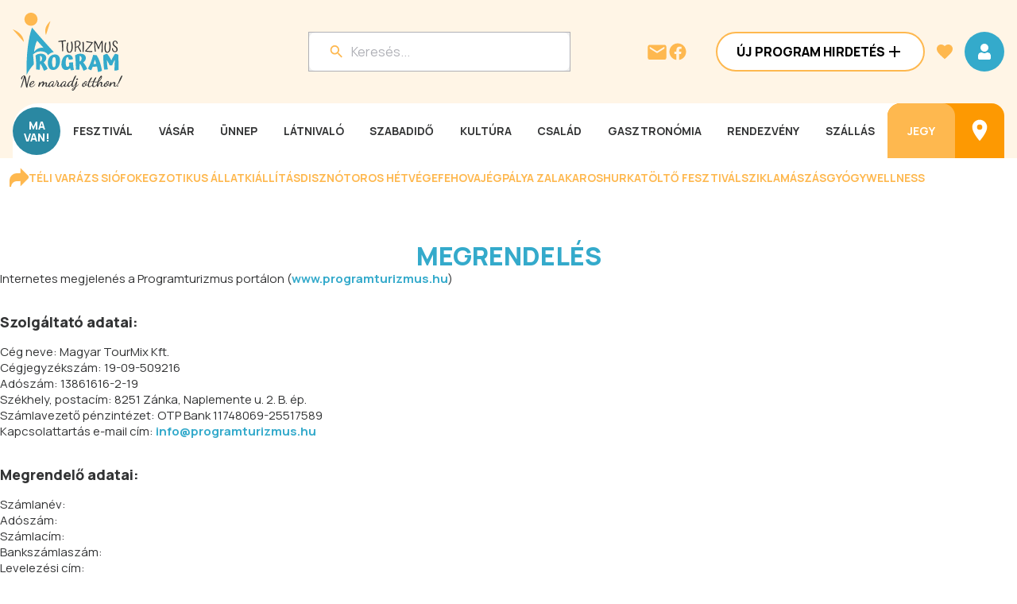

--- FILE ---
content_type: text/html; charset=utf-8
request_url: https://www.programturizmus.hu/page-megrendeles.html
body_size: 72939
content:
<!DOCTYPE html><html lang="hu"><head><meta charSet="utf-8"/><meta name="viewport" content="width=device-width, initial-scale=1"/><link rel="preload" as="image" fetchPriority="high" imageSrcSet="/media/image/special/bannerheadbig-m/202601/14223-fehova-hu.png 1x, /media/image/special/bannerheadbig-m/202601/14223-fehova-hu.png 2x"/><link rel="preload" as="image" fetchPriority="high" imageSrcSet="/media/image/special/bannerheadbig/202601/14223-fehova-hu.png 1x, /media/image/special/bannerheadbig/202601/14223-fehova-hu.png 2x"/><link rel="preload" as="image" imageSrcSet="/media/image/special/bannerheadsmall-m/202512/14204.png 1x, /media/image/special/bannerheadsmall-m/202512/14204.png 2x" fetchPriority="high"/><link rel="preload" as="image" imageSrcSet="/media/image/special/bannerheadsmall/202512/14204.png 1x, /media/image/special/bannerheadsmall/202512/14204.png 2x" fetchPriority="high"/><link rel="preload" as="image" href="/_next/static/media/pt_logo.6d039d25.svg" fetchPriority="high"/><link rel="stylesheet" href="/_next/static/css/d4550e48fb396bfa.css" data-precedence="next"/><link rel="stylesheet" href="/_next/static/css/39508015cf9aecbf.css" data-precedence="next"/><link rel="stylesheet" href="/_next/static/css/d600ef9a6d6e7388.css" data-precedence="next"/><link rel="stylesheet" href="/_next/static/css/6af062b5e06e5648.css" data-precedence="next"/><link rel="stylesheet" href="/_next/static/css/d16ca0bdeab0adfc.css" data-precedence="next"/><link rel="stylesheet" href="/_next/static/css/312f8556ab25ed52.css" data-precedence="next"/><link rel="stylesheet" href="/_next/static/css/3ce3ee26148de524.css" data-precedence="next"/><link rel="preload" as="script" fetchPriority="low" href="/_next/static/chunks/webpack-9fa32f9cfe141d20.js"/><script src="/_next/static/chunks/fd9d1056-a5bbf247aa9834a0.js" async=""></script><script src="/_next/static/chunks/2117-3b06f37738f054d8.js" async=""></script><script src="/_next/static/chunks/main-app-e35ae1193a9af127.js" async=""></script><script src="/_next/static/chunks/6568-e6254bc57d4fdea4.js" async=""></script><script src="/_next/static/chunks/9855-5ff55886d6b8cbf6.js" async=""></script><script src="/_next/static/chunks/app/layout-26e9c619ffdaa54a.js" async=""></script><script src="/_next/static/chunks/1632-e2beae8288eda689.js" async=""></script><script src="/_next/static/chunks/2284-d0ae6099342130ad.js" async=""></script><script src="/_next/static/chunks/5784-723457bd4682b49b.js" async=""></script><script src="/_next/static/chunks/4472-4659f79d9ae561f7.js" async=""></script><script src="/_next/static/chunks/4632-42b194d92cf265fa.js" async=""></script><script src="/_next/static/chunks/4075-f29f5d190e87a360.js" async=""></script><script src="/_next/static/chunks/9249-b76b5c198e27854a.js" async=""></script><script src="/_next/static/chunks/8244-bfec09016db55c43.js" async=""></script><script src="/_next/static/chunks/4141-c4b9a71ab425b95d.js" async=""></script><script src="/_next/static/chunks/3366-a757bf604bb58e49.js" async=""></script><script src="/_next/static/chunks/4391-f2733b50bc65b0f1.js" async=""></script><script src="/_next/static/chunks/4912-d32a35f3deece81e.js" async=""></script><script src="/_next/static/chunks/3197-5afc9f82f2a51ed1.js" async=""></script><script src="/_next/static/chunks/7586-2b9e4011cd29ba43.js" async=""></script><script src="/_next/static/chunks/2093-bad1c3c721eabaf6.js" async=""></script><script src="/_next/static/chunks/app/page/%5BpageSlug%5D/page-391a3aaf0665fae7.js" async=""></script><link rel="preload" href="https://www.googletagmanager.com/gtm.js?id=GTM-KVGGMPQ7" as="script"/><link rel="preload" href="https://securepubads.g.doubleclick.net/tag/js/gpt.js" as="script"/><link rel="preconnect" href="https://pagead2.googlesyndication.com"/><link rel="preconnect" href="https://consent.cookiebot.com"/><link rel="preconnect" href="https://server.infinety.hu"/><link rel="preconnect" href="https://securepubads.g.doubleclick.net"/><link rel="preconnect" href="https://headerbidding.services"/><link rel="dns-prefetch" href="https://googleads.g.doubleclick.net"/><link rel="dns-prefetch" href="https://www.googletagmanager.com"/><link rel="dns-prefetch" href="https://www.google-analytics.com"/><link rel="preload" href="https://securepubads.g.doubleclick.net/tag/js/gpt.js" as="script"/><title>Megrendelés - Programturizmus</title><meta name="description" content="Internetes megjelenés a Programturizmus portálon (www.programturizmus.hu)
	Szolgáltató adatai:

	Cég neve: Magyar TourMix Kft.
	Cégjegyzékszám: 19-09-509216
	Adószám: 13861616-2-19
	Székhely, postacím: 82"/><meta name="robots" content="index, follow"/><link rel="canonical" href="https://www.programturizmus.hu/page-megrendeles.html"/><meta property="og:title" content="Megrendelés - Programturizmus"/><meta property="og:description" content="Internetes megjelenés a Programturizmus portálon (www.programturizmus.hu)
	Szolgáltató adatai:

	Cég neve: Magyar TourMix Kft.
	Cégjegyzékszám: 19-09-509216
	Adószám: 13861616-2-19
	Székhely, postacím: 82"/><meta property="og:url" content="https://www.programturizmus.hu/page-megrendeles.html"/><meta property="og:site_name" content="Programturizmus"/><meta property="og:image" content="https://www.programturizmus.hu/images/programturizmus_og.jpg"/><meta property="og:type" content="website"/><meta name="twitter:card" content="summary_large_image"/><meta name="twitter:title" content="Megrendelés - Programturizmus"/><meta name="twitter:description" content="Internetes megjelenés a Programturizmus portálon (www.programturizmus.hu)
	Szolgáltató adatai:

	Cég neve: Magyar TourMix Kft.
	Cégjegyzékszám: 19-09-509216
	Adószám: 13861616-2-19
	Székhely, postacím: 82"/><meta name="twitter:image" content="https://www.programturizmus.hu/images/programturizmus_og.jpg"/><link rel="icon" href="/favicon.ico" type="image/x-icon" sizes="16x16"/><meta name="next-size-adjust"/><script src="/_next/static/chunks/polyfills-42372ed130431b0a.js" noModule=""></script></head><body class="__className_73ee6c"><script id="statistics-id" type="application/javascript">
    (function() {
      const token = "eyJhbGciOiJIUzI1NiIsInR5cCI6IkpXVCJ9.[base64].ow2uI8PP6wMjNXidAorjs33FXR7BAqIIPMLXVplDB_E";
      Object.defineProperty(window, '__STATISTICS_ID__', {
        get: () => token,
        configurable: false,
        enumerable: false
      });
    })();
    </script><script id="schema" type="application/ld+json">{"@context":"https://schema.org","@graph":[{"@context":"https://schema.org","@type":"WebPage","name":["Megrendelés - Programturizmus, az élménynavigátor"]},{"@type":"Organization","image":"https://www.programturizmus.hu/images/programturizmus_og.jpg","url":"https://www.programturizmus.hu/","logo":"https://www.programturizmus.hu/images/programturizmus_logo.jpg","name":"Programturizmus","description":"Magyarországi tematikus szabadidős és utazási programajánlatok. Belföldi turisztikai programok, látnivalók, rendezvények, programcsomagok, eseménynaptárak.","email":"info@programturizmus.hu","telephone":"+36209677399"}]}</script><div class="d-tablet"><header class="Header_header__nIRVc"><div class="Header_topRow__ORIJB"><div class="Header_logoContainer__wTtD_"><a href="/"><img alt="Turizmus Program" fetchPriority="high" loading="eager" width="138" height="98" decoding="async" data-nimg="1" style="color:transparent;width:138px;height:98px" src="/_next/static/media/pt_logo.6d039d25.svg"/></a></div><div class="Header_wrapper__w2t4Z"><div class="Header_searchContainer__4sLwr"><button style="width:100%;position:relative;max-width:328px"><div class="Input_container__qod_Z " style="flex:0;background-color:var(--color-white);border-radius:8px;pointer-events:none"><div class="Input_input__CK1gD" style="align-self:initial"><svg width="24" height="24" viewBox="0 0 24 24" fill="none" xmlns="http://www.w3.org/2000/svg" style="margin-right:8px"><path fill-rule="evenodd" clip-rule="evenodd" d="M14.71 14h.79l4.99 5L19 20.49l-5-4.99v-.79l-.27-.28A6.471 6.471 0 019.5 16 6.5 6.5 0 1116 9.5c0 1.61-.59 3.09-1.57 4.23l.28.27zM5 9.5C5 11.99 7.01 14 9.5 14S14 11.99 14 9.5 11.99 5 9.5 5 5 7.01 5 9.5z" fill="var(--color-secondary)"></path></svg><input id="fakeSearch" size="1" placeholder="Keresés..." type="text" name="fakeSearch" value=""/></div></div></button><!--$--><!--/$--></div><div class="Header_iconContainer__ZwKU1"><a href="mailto:info@programturizmus.hu"><svg width="28" height="28" viewBox="0 0 28 28" fill="none" xmlns="http://www.w3.org/2000/svg"><path fill-rule="evenodd" clip-rule="evenodd" d="M4.667 5.414h18.666a2.34 2.34 0 012.334 2.333v14a2.34 2.34 0 01-2.334 2.334H4.667a2.34 2.34 0 01-2.334-2.334l.012-14a2.33 2.33 0 012.322-2.333zM14 15.914l9.333-5.833V7.747L14 13.581 4.667 7.747v2.334L14 15.914z" fill="var(--color-secondary)"></path></svg></a><a target="_blank" href="https://www.facebook.com/programturizmus.hu"><svg width="24" height="24" viewBox="0 0 24 24" fill="none" xmlns="http://www.w3.org/2000/svg"><path fill-rule="evenodd" clip-rule="evenodd" d="M22.5 12.063c0-5.799-4.701-10.5-10.5-10.5-5.798 0-10.5 4.701-10.5 10.5 0 5.24 3.84 9.584 8.86 10.373v-7.337H7.693v-3.037h2.667V9.75c0-2.63 1.568-4.085 3.966-4.085 1.149 0 2.35.205 2.35.205v2.584h-1.324c-1.304 0-1.712.81-1.712 1.64v1.97h2.912l-.465 3.036h-2.446v7.337c5.02-.788 8.86-5.131 8.86-10.373z" fill="var(--color-secondary)"></path></svg></a><button class="Button_button__JPIMl Button_tertiary___0uUi Button_iconOnly__pVXwm" style="opacity:1"><!--$--><svg width="24" height="24" viewBox="0 0 24 24" fill="none" xmlns="http://www.w3.org/2000/svg"><path d="M16 7a4 4 0 11-8 0 4 4 0 018 0z M7.67 13.018l-.03.002a3.395 3.395 0 00-.353.044 4 4 0 00-3.223 3.223C4 16.643 4 17.047 4 17.59v1.842c0 .252 0 .498.017.706.019.229.063.499.201.77a2 2 0 00.874.874c.271.138.541.182.77.201.208.017.454.017.706.017h10.864c.252 0 .498 0 .706-.017.229-.019.499-.063.77-.201a2 2 0 00.874-.874c.138-.271.182-.541.201-.77.017-.208.017-.454.017-.706v-1.847c0-.54 0-.94-.063-1.292a4 4 0 00-3.23-3.23 3.41 3.41 0 00-.347-.043l-.03-.002c-.2-.016-.382-.03-.608-.013a2.699 2.699 0 00-.592.105c-.22.062-.543.209-.961.398l-.108.05A4.98 4.98 0 0112 14a4.979 4.979 0 01-2.06-.443l-.108-.049c-.419-.19-.742-.336-.963-.398a2.694 2.694 0 00-.591-.105c-.227-.017-.408-.003-.608.013z" stroke="#FD9902" stroke-width="2" stroke-linecap="round" stroke-linejoin="round"></path></svg><!--/$--></button><div class="Header_menuIcon__4hCiK"><button class="Button_button__JPIMl Button_primary___0m_6 Button_iconOnly__pVXwm" style="opacity:1"><!--$--><svg xmlns="http://www.w3.org/2000/svg" width="24" height="24" fill="none" viewBox="0 0 24 24"><path fill="var(--color-white)" fill-rule="evenodd" d="M3 8V6h18v2H3zm0 5h18v-2H3v2zm0 5h18v-2H3v2z" clip-rule="evenodd"></path></svg><!--/$--></button></div></div></div></div></header></div><div class="d-mobile"><header class="Header_header__nIRVc"><div class="Header_topRow__ORIJB"><div class="Header_logoContainer__wTtD_"><a href="/"><img alt="Turizmus Program" fetchPriority="high" loading="eager" width="138" height="98" decoding="async" data-nimg="1" style="color:transparent;width:138px;height:98px" src="/_next/static/media/pt_logo.6d039d25.svg"/></a></div><div class="Header_iconContainer__ZwKU1"><a href="mailto:info@programturizmus.hu"><svg width="28" height="28" viewBox="0 0 28 28" fill="none" xmlns="http://www.w3.org/2000/svg"><path fill-rule="evenodd" clip-rule="evenodd" d="M4.667 5.414h18.666a2.34 2.34 0 012.334 2.333v14a2.34 2.34 0 01-2.334 2.334H4.667a2.34 2.34 0 01-2.334-2.334l.012-14a2.33 2.33 0 012.322-2.333zM14 15.914l9.333-5.833V7.747L14 13.581 4.667 7.747v2.334L14 15.914z" fill="var(--color-secondary)"></path></svg></a><a target="_blank" href="https://www.facebook.com/programturizmus.hu"><svg width="24" height="24" viewBox="0 0 24 24" fill="none" xmlns="http://www.w3.org/2000/svg"><path fill-rule="evenodd" clip-rule="evenodd" d="M22.5 12.063c0-5.799-4.701-10.5-10.5-10.5-5.798 0-10.5 4.701-10.5 10.5 0 5.24 3.84 9.584 8.86 10.373v-7.337H7.693v-3.037h2.667V9.75c0-2.63 1.568-4.085 3.966-4.085 1.149 0 2.35.205 2.35.205v2.584h-1.324c-1.304 0-1.712.81-1.712 1.64v1.97h2.912l-.465 3.036h-2.446v7.337c5.02-.788 8.86-5.131 8.86-10.373z" fill="var(--color-secondary)"></path></svg></a><button class="Button_button__JPIMl Button_tertiary___0uUi Button_iconOnly__pVXwm" style="opacity:1"><!--$--><svg width="24" height="24" viewBox="0 0 24 24" fill="none" xmlns="http://www.w3.org/2000/svg"><path d="M16 7a4 4 0 11-8 0 4 4 0 018 0z M7.67 13.018l-.03.002a3.395 3.395 0 00-.353.044 4 4 0 00-3.223 3.223C4 16.643 4 17.047 4 17.59v1.842c0 .252 0 .498.017.706.019.229.063.499.201.77a2 2 0 00.874.874c.271.138.541.182.77.201.208.017.454.017.706.017h10.864c.252 0 .498 0 .706-.017.229-.019.499-.063.77-.201a2 2 0 00.874-.874c.138-.271.182-.541.201-.77.017-.208.017-.454.017-.706v-1.847c0-.54 0-.94-.063-1.292a4 4 0 00-3.23-3.23 3.41 3.41 0 00-.347-.043l-.03-.002c-.2-.016-.382-.03-.608-.013a2.699 2.699 0 00-.592.105c-.22.062-.543.209-.961.398l-.108.05A4.98 4.98 0 0112 14a4.979 4.979 0 01-2.06-.443l-.108-.049c-.419-.19-.742-.336-.963-.398a2.694 2.694 0 00-.591-.105c-.227-.017-.408-.003-.608.013z" stroke="#FD9902" stroke-width="2" stroke-linecap="round" stroke-linejoin="round"></path></svg><!--/$--></button><div class="Header_menuIcon__4hCiK"><button class="Button_button__JPIMl Button_primary___0m_6 Button_iconOnly__pVXwm" style="opacity:1"><!--$--><svg xmlns="http://www.w3.org/2000/svg" width="24" height="24" fill="none" viewBox="0 0 24 24"><path fill="var(--color-white)" fill-rule="evenodd" d="M3 8V6h18v2H3zm0 5h18v-2H3v2zm0 5h18v-2H3v2z" clip-rule="evenodd"></path></svg><!--/$--></button></div></div></div><div class="Header_searchContainerWrapper__vx05T"><div class="Header_searchContainer__4sLwr"><button style="width:100%;position:relative;max-width:328px"><div class="Input_container__qod_Z " style="flex:0;background-color:var(--color-white);border-radius:8px;pointer-events:none"><div class="Input_input__CK1gD" style="align-self:initial"><svg width="24" height="24" viewBox="0 0 24 24" fill="none" xmlns="http://www.w3.org/2000/svg" style="margin-right:8px"><path fill-rule="evenodd" clip-rule="evenodd" d="M14.71 14h.79l4.99 5L19 20.49l-5-4.99v-.79l-.27-.28A6.471 6.471 0 019.5 16 6.5 6.5 0 1116 9.5c0 1.61-.59 3.09-1.57 4.23l.28.27zM5 9.5C5 11.99 7.01 14 9.5 14S14 11.99 14 9.5 11.99 5 9.5 5 5 7.01 5 9.5z" fill="var(--color-secondary)"></path></svg><input id="fakeSearch" size="1" placeholder="Keresés..." type="text" name="fakeSearch" value=""/></div></div></button><!--$--><!--/$--></div></div></header></div><div class="d-desktop"><header class="Header_header__nIRVc"><div class="Header_contentWrapper__z2Ts8"><div class="Header_topRow__ORIJB"><div class="Header_logoContainer__wTtD_"><a href="/"><img alt="Turizmus Program" fetchPriority="high" loading="eager" width="138" height="98" decoding="async" data-nimg="1" style="color:transparent;width:138px;height:98px" src="/_next/static/media/pt_logo.6d039d25.svg"/></a></div><div class="Header_wrapper__w2t4Z"><div class="Header_searchContainer__4sLwr"><button style="width:100%;position:relative;max-width:328px"><div class="Input_container__qod_Z " style="flex:0;background-color:var(--color-white);border-radius:8px;pointer-events:none"><div class="Input_input__CK1gD" style="align-self:initial"><svg width="24" height="24" viewBox="0 0 24 24" fill="none" xmlns="http://www.w3.org/2000/svg" style="margin-right:8px"><path fill-rule="evenodd" clip-rule="evenodd" d="M14.71 14h.79l4.99 5L19 20.49l-5-4.99v-.79l-.27-.28A6.471 6.471 0 019.5 16 6.5 6.5 0 1116 9.5c0 1.61-.59 3.09-1.57 4.23l.28.27zM5 9.5C5 11.99 7.01 14 9.5 14S14 11.99 14 9.5 11.99 5 9.5 5 5 7.01 5 9.5z" fill="var(--color-secondary)"></path></svg><input id="fakeSearch" size="1" placeholder="Keresés..." type="text" name="fakeSearch" value=""/></div></div></button><!--$--><!--/$--></div><div class="Header_iconContainer__ZwKU1"><a href="mailto:info@programturizmus.hu"><svg width="28" height="28" viewBox="0 0 28 28" fill="none" xmlns="http://www.w3.org/2000/svg"><path fill-rule="evenodd" clip-rule="evenodd" d="M4.667 5.414h18.666a2.34 2.34 0 012.334 2.333v14a2.34 2.34 0 01-2.334 2.334H4.667a2.34 2.34 0 01-2.334-2.334l.012-14a2.33 2.33 0 012.322-2.333zM14 15.914l9.333-5.833V7.747L14 13.581 4.667 7.747v2.334L14 15.914z" fill="var(--color-secondary)"></path></svg></a><a target="_blank" href="https://www.facebook.com/programturizmus.hu"><svg width="24" height="24" viewBox="0 0 24 24" fill="none" xmlns="http://www.w3.org/2000/svg"><path fill-rule="evenodd" clip-rule="evenodd" d="M22.5 12.063c0-5.799-4.701-10.5-10.5-10.5-5.798 0-10.5 4.701-10.5 10.5 0 5.24 3.84 9.584 8.86 10.373v-7.337H7.693v-3.037h2.667V9.75c0-2.63 1.568-4.085 3.966-4.085 1.149 0 2.35.205 2.35.205v2.584h-1.324c-1.304 0-1.712.81-1.712 1.64v1.97h2.912l-.465 3.036h-2.446v7.337c5.02-.788 8.86-5.131 8.86-10.373z" fill="var(--color-secondary)"></path></svg></a></div><div class="Header_buttonContainer__uHzGE"><button class="Button_button__JPIMl Button_secondary___mByW" style="width:100%;opacity:1"><p class="Text_button__9lwGy " style="color:var(--color-black)">Új Program Hirdetés</p><!--$--><svg width="24" height="24" viewBox="0 0 24 24" fill="none" xmlns="http://www.w3.org/2000/svg"><path d="M19 13h-6v6h-2v-6H5v-2h6V5h2v6h6v2z" fill="var(--color-black)"></path></svg><!--/$--></button></div><button class="Button_button__JPIMl Button_tertiary___0uUi Button_iconOnly__pVXwm" style="opacity:1"><!--$--><svg width="24" height="24" viewBox="0 0 40 40" fill="none" xmlns="http://www.w3.org/2000/svg"><path d="M20 35.583l-2.417-2.2C9 25.6 3.333 20.467 3.333 14.167 3.333 9.033 7.367 5 12.5 5c2.9 0 5.683 1.35 7.5 3.483C21.817 6.35 24.6 5 27.5 5c5.133 0 9.167 4.033 9.167 9.167 0 6.3-5.667 11.433-14.25 19.233L20 35.583z" fill="var(--color-secondary)"></path></svg><!--/$--></button><button class="Button_button__JPIMl Button_primary___0m_6 Button_iconOnly__pVXwm" style="opacity:1"><!--$--><svg width="24" height="24" viewBox="0 0 24 24" fill="none" xmlns="http://www.w3.org/2000/svg"><path d="M12 2a5 5 0 100 10 5 5 0 000-10zM7.67 13.018l-.03.002a3.395 3.395 0 00-.353.044 4 4 0 00-3.223 3.223C4 16.643 4 17.047 4 17.59v1.842c0 .252 0 .498.017.706.019.229.063.499.201.77a2 2 0 00.874.874c.271.138.541.182.77.201.208.017.454.017.706.017h10.864c.252 0 .498 0 .706-.017.229-.019.499-.063.77-.201a2 2 0 00.874-.874c.138-.271.182-.541.201-.77.017-.208.017-.454.017-.706v-1.847c0-.54 0-.94-.063-1.292a4 4 0 00-3.23-3.23 3.41 3.41 0 00-.347-.043l-.03-.002c-.2-.016-.382-.03-.608-.013a2.699 2.699 0 00-.592.105c-.22.062-.543.209-.961.398l-.108.05A4.98 4.98 0 0112 14a4.979 4.979 0 01-2.06-.443l-.108-.049c-.419-.19-.742-.336-.963-.398a2.694 2.694 0 00-.591-.105c-.227-.017-.408-.003-.608.013z" fill="var(--color-white)"></path></svg><!--/$--></button></div></div><div class="Header_navContainerWrapper__XCo_P"><nav class="Header_navContainer___Qjne"><div class="flex flex-row items-center justify-between"><a href="/naptar-ma.html"><p class="Text_body-16-bold__OeJb4 Header_navLink__lOQ1T Header_maVan__CHEQY Header_circle__VtaFz" style="color:var(--color-white)">MA <br/>VAN!</p></a><div class="Header_menuItems__lCN4V"><a href="/kategoria-fesztival.html"><p class="Text_menu-button__wnByK Header_navLink__lOQ1T" style="color:var(--color-grey-20)">Fesztivál</p></a></div><div class="Header_menuItems__lCN4V"><a href="/kategoria-vasarok.html"><p class="Text_menu-button__wnByK Header_navLink__lOQ1T" style="color:var(--color-grey-20)">Vásár</p></a></div><div class="Header_menuItems__lCN4V"><a href="/kategoria-unnepek.html"><p class="Text_menu-button__wnByK Header_navLink__lOQ1T" style="color:var(--color-grey-20)">Ünnep</p></a></div><div class="Header_menuItems__lCN4V"><a href="/kategoria-latnivalo.html"><p class="Text_menu-button__wnByK Header_navLink__lOQ1T" style="color:var(--color-grey-20)">Látnivaló</p></a></div><div class="Header_menuItems__lCN4V"><a href="/kategoria-szabadido.html"><p class="Text_menu-button__wnByK Header_navLink__lOQ1T" style="color:var(--color-grey-20)">Szabadidő</p></a></div><div class="Header_menuItems__lCN4V"><a href="/kategoria-kulturalis-program.html"><p class="Text_menu-button__wnByK Header_navLink__lOQ1T" style="color:var(--color-grey-20)">Kultúra</p></a></div><div class="Header_menuItems__lCN4V"><a href="/kategoria-csalad-gyerek.html"><p class="Text_menu-button__wnByK Header_navLink__lOQ1T" style="color:var(--color-grey-20)">Család</p></a></div><div class="Header_menuItems__lCN4V"><a href="/kategoria-gasztronomiai-program.html"><p class="Text_menu-button__wnByK Header_navLink__lOQ1T" style="color:var(--color-grey-20)">Gasztronómia</p></a></div><div class="Header_menuItems__lCN4V"><a href="/kategoria-rendezveny.html"><p class="Text_menu-button__wnByK Header_navLink__lOQ1T" style="color:var(--color-grey-20)">Rendezvény</p></a></div><div class="Header_menuItems__lCN4V"><a href="/kategoria-szallas-ajanlatok.html"><p class="Text_menu-button__wnByK Header_navLink__lOQ1T" style="color:var(--color-grey-20)">Szállás</p></a></div><div class="Header_actionContainer__tllvn"><a target="_blank" href="https://programturizmus.jegy.hu/"><p class="Text_menu-button__wnByK Header_navLink__lOQ1T Header_ticketLink__uANMG" style="color:var(--color-white)">Jegy</p></a><a title="Nézze meg éves eseménynaptárunkat a térképen" href="/naptar-2026.html?tab=terkep"><p class="Text_menu-button__wnByK Header_navLink__lOQ1T Header_mapLink__QNqS0" style="color:var(--color-grey-20)"><svg width="32" height="32" viewBox="0 0 24 24" fill="none" xmlns="http://www.w3.org/2000/svg"><path fill-rule="evenodd" clip-rule="evenodd" d="M5 9c0-3.87 3.13-7 7-7s7 3.13 7 7c0 5.25-7 13-7 13S5 14.25 5 9zm4.5 0a2.5 2.5 0 005 0 2.5 2.5 0 00-5 0z" fill="var(--color-white)"></path></svg></p></a></div></div><div class="Header_subCategoryWrapper__EhiUr Header_close__eRfvh"><div></div></div></nav></div></div></header></div><div class="AuthLayout_container__DE70I"><div class="flex items-center p-3 gap-4 w-full flex-wrap rounded-2xl" style="background-color:var(--color-white)"><svg width="24" height="24" viewBox="0 0 32 32" fill="none" xmlns="http://www.w3.org/2000/svg"><g clip-path="url(#clip0_1_21251)"><path d="M2.676 31.998H.009V21.331a12.01 12.01 0 0111.99-12l6.458-.205V.574l12.383 12.39a4 4 0 010 5.657L18.46 31.01V22.46l-6.46.206a9.34 9.34 0 00-9.324 9.333z" fill="var(--color-secondary)"></path></g><defs><clipPath id="clip0_1_21251"><path fill="#fff" d="M0 0H32V32H0z"></path></clipPath></defs></svg><a target="_blank" href="https://www.programturizmus.hu/ajanlat-siofok-programok.html"><p class="Text_menu-button__wnByK " style="color:var(--color-secondary)">Téli varázs Siófok</p></a><a target="_blank" href="https://www.programturizmus.hu/ajanlat-egzotikus-allatok-budapest.html"><p class="Text_menu-button__wnByK " style="color:var(--color-secondary)">Egzotikus állatkiállítás</p></a><a target="_blank" href="https://www.programturizmus.hu/ajanlat-disznotoros-hetvege-mezokovesd.html"><p class="Text_menu-button__wnByK " style="color:var(--color-secondary)">Disznótoros hétvége</p></a><a target="_blank" href="https://www.programturizmus.hu/ajanlat-fehova.html"><p class="Text_menu-button__wnByK " style="color:var(--color-secondary)">FeHoVa </p></a><a target="_blank" href="https://www.programturizmus.hu/ajanlat-jegpalya-zalakaros.html"><p class="Text_menu-button__wnByK " style="color:var(--color-secondary)">Jégpálya Zalakaros</p></a><a target="_blank" href="https://www.programturizmus.hu/ajanlat-hurkatolto-fesztival-tapioszentmarton.html"><p class="Text_menu-button__wnByK " style="color:var(--color-secondary)">Hurkatöltő Fesztivál</p></a><a target="_blank" href="https://www.programturizmus.hu/ajanlat-sziklamaszo-turak-tanfolyamok.html"><p class="Text_menu-button__wnByK " style="color:var(--color-secondary)">Sziklamászás </p></a><a target="_blank" href="https://www.programturizmus.hu/partner-hajnal-hotel-gyogyszalloda-mezokovesd.html"><p class="Text_menu-button__wnByK " style="color:var(--color-secondary)">Gyógywellness</p></a><div style="display:inline-block;width:0;height:0;padding:0;margin:0;border:0;overflow:hidden" aria-hidden="true"></div><div style="display:inline-block;width:0;height:0;padding:0;margin:0;border:0;overflow:hidden" aria-hidden="true"></div></div><div class="AuthLayout_belowHeader__g9Irk"><div class="relative d-tablet-mobile" style="width:616px"><div style="position:relative;overflow:hidden;width:100%;max-width:616px;aspect-ratio:616 / 250"><div style="position:absolute;inset:0;transform:translate(0,0);z-index:2;transition:transform 1s ease-in-out"><div><a target="_blank" rel="nofollow sponsored" href="https://fehova.hu/?utm_source=programturizmus&amp;utm_medium=banner&amp;utm_campaign=fehova2026_latogatoi"><picture><source media="(min-width: 801px)" srcSet="/media/image/special/bannerheadbig/202601/14223-fehova-hu.png" width="616" height="250"/><source media="(min-width: 641px) and (max-width: 800px)" srcSet="/media/image/special-800/bannerheadbig/202601/14223-fehova-hu.png" width="616" height="250"/><source media="(min-width: 481px) and (max-width: 640px)" srcSet="/media/image/special-640/bannerheadbig/202601/14223-fehova-hu.png" width="616" height="250"/><source media="(min-width: 361px) and (max-width: 480px)" srcSet="/media/image/special-480/bannerheadbig-m/202601/14223-fehova-hu.png" width="616" height="250"/><source media="(max-width: 360px)" srcSet="/media/image/special-360/bannerheadbig-m/202601/14223-fehova-hu.png" width="616" height="250"/><img title="FEHOVA - Fegyver, vadászat, horgászat nemzetközi kiállítás - Budapest, Hungexpo" alt="FEHOVA - Fegyver, vadászat, horgászat nemzetközi kiállítás - Budapest, Hungexpo" fetchPriority="high" loading="eager" width="616" height="250" decoding="async" data-nimg="1" style="color:transparent;object-fit:cover;width:616px;height:auto;aspect-ratio:616 / 250" srcSet="/media/image/special/bannerheadbig-m/202601/14223-fehova-hu.png 1x, /media/image/special/bannerheadbig-m/202601/14223-fehova-hu.png 2x" src="/media/image/special/bannerheadbig-m/202601/14223-fehova-hu.png"/></picture></a></div></div><div style="position:absolute;visibility:hidden;transform:translateY(100%);z-index:1;inset:0"><div><a target="_blank" rel="nofollow sponsored" href="https://www.szoboszlokultura.hu/esemenyek/esemeny/234/teluzo-farsang-a-busokkal-hajduszoboszlon"><picture><source media="(min-width: 801px)" srcSet="/media/image/special/bannerheadbig/202601/14230.png" width="616" height="250"/><source media="(min-width: 641px) and (max-width: 800px)" srcSet="/media/image/special-800/bannerheadbig/202601/14230.png" width="616" height="250"/><source media="(min-width: 481px) and (max-width: 640px)" srcSet="/media/image/special-640/bannerheadbig/202601/14230.png" width="616" height="250"/><source media="(min-width: 361px) and (max-width: 480px)" srcSet="/media/image/special-480/bannerheadbig-m/202601/14230.png" width="616" height="250"/><source media="(max-width: 360px)" srcSet="/media/image/special-360/bannerheadbig-m/202601/14230.png" width="616" height="250"/><img title="Télűző Farsang Hajdúszoboszló 2026. február 28." alt="Télűző Farsang Hajdúszoboszló 2026. február 28." loading="lazy" width="616" height="250" decoding="async" data-nimg="1" style="color:transparent;object-fit:cover;width:616px;height:auto;aspect-ratio:616 / 250" srcSet="/media/image/special/bannerheadbig-m/202601/14230.png 1x, /media/image/special/bannerheadbig-m/202601/14230.png 2x" src="/media/image/special/bannerheadbig-m/202601/14230.png"/></picture></a></div></div><div style="position:absolute;visibility:hidden;transform:translateY(100%);z-index:1;inset:0"><div><a target="_blank" rel="nofollow sponsored" href="https://medveotthon.hu/"><picture><source media="(min-width: 801px)" srcSet="/media/image/special/bannerheadbig/202601/14209.jpg" width="616" height="250"/><source media="(min-width: 641px) and (max-width: 800px)" srcSet="/media/image/special-800/bannerheadbig/202601/14209.jpg" width="616" height="250"/><source media="(min-width: 481px) and (max-width: 640px)" srcSet="/media/image/special-640/bannerheadbig/202601/14209.jpg" width="616" height="250"/><source media="(min-width: 361px) and (max-width: 480px)" srcSet="/media/image/special-480/bannerheadbig-m/202601/14209.jpg" width="616" height="250"/><source media="(max-width: 360px)" srcSet="/media/image/special-360/bannerheadbig-m/202601/14209.jpg" width="616" height="250"/><img title="Veresegyházi Medveotthon látogatás egész évben" alt="Veresegyházi Medveotthon látogatás egész évben" loading="lazy" width="616" height="250" decoding="async" data-nimg="1" style="color:transparent;object-fit:cover;width:616px;height:auto;aspect-ratio:616 / 250" srcSet="/media/image/special/bannerheadbig-m/202601/14209.jpg 1x, /media/image/special/bannerheadbig-m/202601/14209.jpg 2x" src="/media/image/special/bannerheadbig-m/202601/14209.jpg"/></picture></a></div></div><div style="position:absolute;visibility:hidden;transform:translateY(100%);z-index:1;inset:0"><div><a target="_blank" rel="nofollow sponsored" href="https://balneum.service4you.hu/"><picture><source media="(min-width: 801px)" srcSet="/media/image/special/bannerheadbig/202511/7625-aktiv-wellness-pihenes-a-tisza-tonal-fedezze-fel-velunk-a-tisza-to-elovilagat-es-pihenjen-nalunk.jpg" width="616" height="250"/><source media="(min-width: 641px) and (max-width: 800px)" srcSet="/media/image/special-800/bannerheadbig/202511/7625-aktiv-wellness-pihenes-a-tisza-tonal-fedezze-fel-velunk-a-tisza-to-elovilagat-es-pihenjen-nalunk.jpg" width="616" height="250"/><source media="(min-width: 481px) and (max-width: 640px)" srcSet="/media/image/special-640/bannerheadbig/202511/7625-aktiv-wellness-pihenes-a-tisza-tonal-fedezze-fel-velunk-a-tisza-to-elovilagat-es-pihenjen-nalunk.jpg" width="616" height="250"/><source media="(min-width: 361px) and (max-width: 480px)" srcSet="/media/image/special-480/bannerheadbig-m/202511/7625-aktiv-wellness-pihenes-a-tisza-tonal-fedezze-fel-velunk-a-tisza-to-elovilagat-es-pihenjen-nalunk.jpg" width="616" height="250"/><source media="(max-width: 360px)" srcSet="/media/image/special-360/bannerheadbig-m/202511/7625-aktiv-wellness-pihenes-a-tisza-tonal-fedezze-fel-velunk-a-tisza-to-elovilagat-es-pihenjen-nalunk.jpg" width="616" height="250"/><img title="Aktív wellness pihenés a Tisza-tónál - Fedezze fel velünk a Tisza-tó élővilágát és pihenjen nálunk!" alt="Aktív wellness pihenés a Tisza-tónál - Fedezze fel velünk a Tisza-tó élővilágát és pihenjen nálunk!" loading="lazy" width="616" height="250" decoding="async" data-nimg="1" style="color:transparent;object-fit:cover;width:616px;height:auto;aspect-ratio:616 / 250" srcSet="/media/image/special/bannerheadbig-m/202511/7625-aktiv-wellness-pihenes-a-tisza-tonal-fedezze-fel-velunk-a-tisza-to-elovilagat-es-pihenjen-nalunk.jpg 1x, /media/image/special/bannerheadbig-m/202511/7625-aktiv-wellness-pihenes-a-tisza-tonal-fedezze-fel-velunk-a-tisza-to-elovilagat-es-pihenjen-nalunk.jpg 2x" src="/media/image/special/bannerheadbig-m/202511/7625-aktiv-wellness-pihenes-a-tisza-tonal-fedezze-fel-velunk-a-tisza-to-elovilagat-es-pihenjen-nalunk.jpg"/></picture></a></div></div><button style="position:absolute;top:10px;left:50%;transform:translateX(-50%) rotate(90deg);z-index:3;transition:opacity 0.3s ease-in-out"><svg width="24" height="24" viewBox="0 0 24 24" fill="none" xmlns="http://www.w3.org/2000/svg"><path d="M15.41 7.41L14 6l-6 6 6 6 1.41-1.41L10.83 12l4.58-4.59z" fill="var(--color-white)"></path></svg></button><button style="position:absolute;bottom:10px;left:50%;transform:translateX(-50%) rotate(90deg);z-index:3;transition:opacity 0.3s ease-in-out"><svg width="24" height="24" viewBox="0 0 32 32" fill="none" xmlns="http://www.w3.org/2000/svg"><path d="M13.333 8l-1.88 1.88L17.56 16l-6.107 6.12 1.88 1.88 8-8-8-8z" fill="var(--color-white)"></path></svg></button></div></div><div class="relative d-desktop" style="width:970px"><div style="position:relative;overflow:hidden;width:100%;max-width:970px;aspect-ratio:970 / 250"><div style="position:absolute;inset:0;transform:translate(0,0);z-index:2;transition:transform 1s ease-in-out"><div><a target="_blank" rel="nofollow sponsored" href="https://fehova.hu/?utm_source=programturizmus&amp;utm_medium=banner&amp;utm_campaign=fehova2026_latogatoi"><picture><source media="(min-width: 801px)" srcSet="/media/image/special/bannerheadbig/202601/14223-fehova-hu.png" width="970" height="250"/><source media="(min-width: 641px) and (max-width: 800px)" srcSet="/media/image/special-800/bannerheadbig/202601/14223-fehova-hu.png" width="970" height="250"/><source media="(min-width: 481px) and (max-width: 640px)" srcSet="/media/image/special-640/bannerheadbig/202601/14223-fehova-hu.png" width="970" height="250"/><source media="(min-width: 361px) and (max-width: 480px)" srcSet="/media/image/special-480/bannerheadbig/202601/14223-fehova-hu.png" width="970" height="250"/><source media="(max-width: 360px)" srcSet="/media/image/special-360/bannerheadbig/202601/14223-fehova-hu.png" width="970" height="250"/><img title="FEHOVA - Fegyver, vadászat, horgászat nemzetközi kiállítás - Budapest, Hungexpo" alt="FEHOVA - Fegyver, vadászat, horgászat nemzetközi kiállítás - Budapest, Hungexpo" fetchPriority="high" loading="eager" width="970" height="250" decoding="async" data-nimg="1" style="color:transparent;object-fit:cover;width:970px;height:auto;aspect-ratio:970 / 250" srcSet="/media/image/special/bannerheadbig/202601/14223-fehova-hu.png 1x, /media/image/special/bannerheadbig/202601/14223-fehova-hu.png 2x" src="/media/image/special/bannerheadbig/202601/14223-fehova-hu.png"/></picture></a></div></div><div style="position:absolute;visibility:hidden;transform:translateY(100%);z-index:1;inset:0"><div><a target="_blank" rel="nofollow sponsored" href="https://www.szoboszlokultura.hu/esemenyek/esemeny/234/teluzo-farsang-a-busokkal-hajduszoboszlon"><picture><source media="(min-width: 801px)" srcSet="/media/image/special/bannerheadbig/202601/14230.png" width="970" height="250"/><source media="(min-width: 641px) and (max-width: 800px)" srcSet="/media/image/special-800/bannerheadbig/202601/14230.png" width="970" height="250"/><source media="(min-width: 481px) and (max-width: 640px)" srcSet="/media/image/special-640/bannerheadbig/202601/14230.png" width="970" height="250"/><source media="(min-width: 361px) and (max-width: 480px)" srcSet="/media/image/special-480/bannerheadbig/202601/14230.png" width="970" height="250"/><source media="(max-width: 360px)" srcSet="/media/image/special-360/bannerheadbig/202601/14230.png" width="970" height="250"/><img title="Télűző Farsang Hajdúszoboszló 2026. február 28." alt="Télűző Farsang Hajdúszoboszló 2026. február 28." loading="lazy" width="970" height="250" decoding="async" data-nimg="1" style="color:transparent;object-fit:cover;width:970px;height:auto;aspect-ratio:970 / 250" srcSet="/media/image/special/bannerheadbig/202601/14230.png 1x, /media/image/special/bannerheadbig/202601/14230.png 2x" src="/media/image/special/bannerheadbig/202601/14230.png"/></picture></a></div></div><div style="position:absolute;visibility:hidden;transform:translateY(100%);z-index:1;inset:0"><div><a target="_blank" rel="nofollow sponsored" href="https://medveotthon.hu/"><picture><source media="(min-width: 801px)" srcSet="/media/image/special/bannerheadbig/202601/14209.jpg" width="970" height="250"/><source media="(min-width: 641px) and (max-width: 800px)" srcSet="/media/image/special-800/bannerheadbig/202601/14209.jpg" width="970" height="250"/><source media="(min-width: 481px) and (max-width: 640px)" srcSet="/media/image/special-640/bannerheadbig/202601/14209.jpg" width="970" height="250"/><source media="(min-width: 361px) and (max-width: 480px)" srcSet="/media/image/special-480/bannerheadbig/202601/14209.jpg" width="970" height="250"/><source media="(max-width: 360px)" srcSet="/media/image/special-360/bannerheadbig/202601/14209.jpg" width="970" height="250"/><img title="Veresegyházi Medveotthon látogatás egész évben" alt="Veresegyházi Medveotthon látogatás egész évben" loading="lazy" width="970" height="250" decoding="async" data-nimg="1" style="color:transparent;object-fit:cover;width:970px;height:auto;aspect-ratio:970 / 250" srcSet="/media/image/special/bannerheadbig/202601/14209.jpg 1x, /media/image/special/bannerheadbig/202601/14209.jpg 2x" src="/media/image/special/bannerheadbig/202601/14209.jpg"/></picture></a></div></div><div style="position:absolute;visibility:hidden;transform:translateY(100%);z-index:1;inset:0"><div><a target="_blank" rel="nofollow sponsored" href="https://balneum.service4you.hu/"><picture><source media="(min-width: 801px)" srcSet="/media/image/special/bannerheadbig/202511/7625-aktiv-wellness-pihenes-a-tisza-tonal-fedezze-fel-velunk-a-tisza-to-elovilagat-es-pihenjen-nalunk.jpg" width="970" height="250"/><source media="(min-width: 641px) and (max-width: 800px)" srcSet="/media/image/special-800/bannerheadbig/202511/7625-aktiv-wellness-pihenes-a-tisza-tonal-fedezze-fel-velunk-a-tisza-to-elovilagat-es-pihenjen-nalunk.jpg" width="970" height="250"/><source media="(min-width: 481px) and (max-width: 640px)" srcSet="/media/image/special-640/bannerheadbig/202511/7625-aktiv-wellness-pihenes-a-tisza-tonal-fedezze-fel-velunk-a-tisza-to-elovilagat-es-pihenjen-nalunk.jpg" width="970" height="250"/><source media="(min-width: 361px) and (max-width: 480px)" srcSet="/media/image/special-480/bannerheadbig/202511/7625-aktiv-wellness-pihenes-a-tisza-tonal-fedezze-fel-velunk-a-tisza-to-elovilagat-es-pihenjen-nalunk.jpg" width="970" height="250"/><source media="(max-width: 360px)" srcSet="/media/image/special-360/bannerheadbig/202511/7625-aktiv-wellness-pihenes-a-tisza-tonal-fedezze-fel-velunk-a-tisza-to-elovilagat-es-pihenjen-nalunk.jpg" width="970" height="250"/><img title="Aktív wellness pihenés a Tisza-tónál - Fedezze fel velünk a Tisza-tó élővilágát és pihenjen nálunk!" alt="Aktív wellness pihenés a Tisza-tónál - Fedezze fel velünk a Tisza-tó élővilágát és pihenjen nálunk!" loading="lazy" width="970" height="250" decoding="async" data-nimg="1" style="color:transparent;object-fit:cover;width:970px;height:auto;aspect-ratio:970 / 250" srcSet="/media/image/special/bannerheadbig/202511/7625-aktiv-wellness-pihenes-a-tisza-tonal-fedezze-fel-velunk-a-tisza-to-elovilagat-es-pihenjen-nalunk.jpg 1x, /media/image/special/bannerheadbig/202511/7625-aktiv-wellness-pihenes-a-tisza-tonal-fedezze-fel-velunk-a-tisza-to-elovilagat-es-pihenjen-nalunk.jpg 2x" src="/media/image/special/bannerheadbig/202511/7625-aktiv-wellness-pihenes-a-tisza-tonal-fedezze-fel-velunk-a-tisza-to-elovilagat-es-pihenjen-nalunk.jpg"/></picture></a></div></div><button style="position:absolute;top:10px;left:50%;transform:translateX(-50%) rotate(90deg);z-index:3;transition:opacity 0.3s ease-in-out"><svg width="24" height="24" viewBox="0 0 24 24" fill="none" xmlns="http://www.w3.org/2000/svg"><path d="M15.41 7.41L14 6l-6 6 6 6 1.41-1.41L10.83 12l4.58-4.59z" fill="var(--color-white)"></path></svg></button><button style="position:absolute;bottom:10px;left:50%;transform:translateX(-50%) rotate(90deg);z-index:3;transition:opacity 0.3s ease-in-out"><svg width="24" height="24" viewBox="0 0 32 32" fill="none" xmlns="http://www.w3.org/2000/svg"><path d="M13.333 8l-1.88 1.88L17.56 16l-6.107 6.12 1.88 1.88 8-8-8-8z" fill="var(--color-white)"></path></svg></button></div></div><div class="relative d-tablet-mobile" style="width:300px"><div style="position:relative;overflow:hidden;width:100%;max-width:300px;aspect-ratio:300 / 125"><div style="position:absolute;inset:0;transform:translate(0,0);z-index:2;transition:transform 1s ease-in-out"><div><a target="_blank" rel="nofollow sponsored" href="https://programturizmus.jegy.hu/"><img title="" alt="" fetchPriority="high" loading="eager" width="300" height="125" decoding="async" data-nimg="1" style="color:transparent;object-fit:cover;width:300px;height:auto;aspect-ratio:300 / 125" srcSet="/media/image/special/bannerheadsmall-m/202512/14204.png 1x, /media/image/special/bannerheadsmall-m/202512/14204.png 2x" src="/media/image/special/bannerheadsmall-m/202512/14204.png"/></a></div></div></div></div><div class="relative d-desktop" style="width:300px"><div style="position:relative;overflow:hidden;width:100%;max-width:300px;aspect-ratio:300 / 250"><div style="position:absolute;inset:0;transform:translate(0,0);z-index:2;transition:transform 1s ease-in-out"><div><a target="_blank" rel="nofollow sponsored" href="https://programturizmus.jegy.hu/"><img title="" alt="" fetchPriority="high" loading="eager" width="300" height="250" decoding="async" data-nimg="1" style="color:transparent;object-fit:cover;width:300px;height:auto;aspect-ratio:300 / 250" srcSet="/media/image/special/bannerheadsmall/202512/14204.png 1x, /media/image/special/bannerheadsmall/202512/14204.png 2x" src="/media/image/special/bannerheadsmall/202512/14204.png"/></a></div></div></div></div></div><div class="AuthLayout_grid__XZhij"><div class="flex flex-col gap-8"><div class="flex align-center justify-end mb-4"><div class="flex flex-row gap-2 justify-end items-center"></div></div><h1 class="Text_h1__ctya1 text-center" style="color:var(--color-primary)">Megrendelés</h1><div class="htmlContent"><p>
	Internetes megjelenés a Programturizmus portálon (<a href="http://www.programturizmus.hu" target="_blank">www.programturizmus.hu</a>)</p>
<h3>
	Szolgáltató adatai:</h3>
<p>
	Cég neve: Magyar TourMix Kft.<br />
	Cégjegyzékszám: 19-09-509216<br />
	Adószám: 13861616-2-19<br />
	Székhely, postacím: 8251 Zánka, Naplemente u. 2. B. ép.<br />
	Számlavezető pénzintézet: OTP Bank 11748069-25517589<br />
	Kapcsolattartás e-mail cím: <a href="mailto:info@programturizmus.hu">info@programturizmus.hu</a></p>
<h3>
	Megrendelő adatai:</h3>
<p>
	Számlanév:<br />
	Adószám:<br />
	Számlacím:<br />
	Bankszámlaszám:<br />
	Levelezési cím:<br />
	Cégszerű aláíró képviselő: <br />
	Kapcsolattartó, elérhetőségek:</p>
<p>
	<strong>Megrendelés tartalma, a megjelenő partner és/vagy ajánlat hirdetés formája, megnevezése:   </strong>   <br />
	 <br />
	Egységár:<br />
	Fizetendő összesen:<br />
	Fizetés módja: átutalás</p>
<h3>
	Általános szerződési feltételek:</h3>
<p>
	1. A Magyar TourMix Kft. (továbbiakban <strong>Szolgáltató</strong>) partner és/vagy ajánlat megjelenésre (továbbiakban <strong>Megjelenés</strong>) vonatkozó megbízást (továbbiakban <strong>Megrendelés</strong>) írásban fogad el az arra jogosult megbízó jogi- vagy magánszemélytől (továbbiakban <strong>Megrendelő</strong>). A Megrendelés a programturizmus portálon (továbbiakban <strong>Portál</strong>) történő Megjelenésre vonatkozik Szolgáltató és Megrendelő között (továbbiakban <strong>Felek</strong>). Felek között a Megrendelés vagy annak módosítása Szolgáltató írásbeli visszaigazolása nélkül is érvényes. A Megrendelés módosítása kizárólag írásban lehetséges. A Megrendelést Megrendelő a jogszabályokban előírt módon és kizárólag írásban mondhatja le.<br />
	2. A Megrendelést Szolgáltató csak akkor fogadja el, ha a Megrendelő a cégszerűen aláírt Megrendelést visszaküldi, és a Megjelenés elkészítéséhez szükséges szövegeket és fotókat, egyéb kreatív anyagokat (továbbiakban <strong>Tartalom</strong>) azonnal felhasználható módon és méretben megküldi, vagy írásban megadja a Tartalom eléréséhez tartozó weboldal és/vagy közösségi oldal elérhetőségeket (továbbiakban <strong>Forrás</strong>). A Megrendelés megküldése történhet e-mailben az <a href="mailto:info@programturizmus.hu">info@programturizmus.hu</a> címen, faxon a 87/468-486 számon, vagy postán a Megrendelésen megtalálható postacímen.<br />
	3.  Szolgáltató a Megrendelőben megadott személyes adatokat a Megrendelés teljesítése jogcímén kezeli Adatvédelmi tájékoztatója alapján, amennyiben a Megrendelő természetes személy. A Megrendelő képviselője és/vagy kapcsolattartója önkéntesen és kifejezetten, a Szolgáltató <a href="https://www.programturizmus.hu/page-adatvedelem.html" target="_blank">Adatvédelmi tájékoztatójának</a> megismerése után, hozzájárulását adja ahhoz, hogy elérhetőségi adatait (név, beosztás, email cím, telefonszám) a Megrendelő adatainál kezelje Szolgáltató. A Megrendelő képviselője, kapcsolattartója vállalja, hogy amennyiben a személyes adataiban változás áll be, arról írásban haladéktalanul tájékoztatja Szolgáltatót.<br />
	4.   Szolgáltató a Megrendelést követően e-mailben megküldi Megrendelőnek a Megrendelés összegéről szóló díjbekérőt (továbbiakban <strong>Proforma számla</strong>).  A Proforma számla pénzügyi teljesítése után kiállításra kerül az Áfa visszaigénylésre alkalmas elektronikus végszámla (továbbiakban <strong>Számla</strong>). Az elkészült e-számlát a Szolgáltató a Megrendelő által megadott e-mail címre elektronikusan továbbítja. A Számla teljesítési napja a pénzügyi teljesítés időpontja, ami új Megrendelés és Megjelenés esetén ez a Portálon történő megjelenés első napja is, mert a Megrendelést Szolgáltató csak a pénzügyi teljesítés után aktiválja és teszi elérhetővé a Portál látogatói (továbbiakban <strong>Felhasználók</strong>) számára. A Megjelenést Szolgáltató a pénzügyi teljesítés napjától a megrendelt időszak végéig garantálja.<br />
	5.   Megrendelő felelőssége a megküldött, vagy a Forrásnál elérhető Tartalom valódisága és jogtisztasága. Szolgáltató a Megrendelő által rendelkezésre bocsátott Tartalom vonatkozásában harmadik féllel szemben felelősséget nem vállal, az ezzel kapcsolatos jogvitákból eredő hátrányokat a Megrendelőre hárítja.<br />
	6.    Szolgáltató felelőssége, hogy a Megrendeléseket a Megrendelő által megküldött anyagok, vagy az elérhető Források alapján készítse el. Szolgáltató jogosult arra, hogy a Megrendelő által megküldött, vagy a Forrásnál elérhető Tartalmat úgy módosítsa, hogy az igazodjon a Portál szerkezetéhez és használatához, és a Felhasználók számára könnyen értelmezhető legyen. Szolgáltató a Megrendelőnek igény esetén biztosítja az online hozzáférést megrendelt Megjelenéseihez.<br />
	7. Megrendelő a Megjelenéssel kapcsolatos észrevételeit és módosítási javaslatait folyamatosan megküldheti Szolgáltatónak a Megrendelés érvényessége és időtartama alatt. Megrendelő köteles megküldeni azokat a változásokat, amelyek érdemben érintik a megrendelt Megjelenés tartalmát. Érdemi változás minden időpont-, nyitva tartás-, elérhetőség-, ár- és műsorváltozás. Szolgáltató felelőssége a megküldött változások egy munkanapon belüli módosítása a beérkezéstől számítva. <br />
	8. Megrendelő tudomásul veszi, hogy a Megrendelés összegének nagysága és a hozzá tartozó Megjelenések száma határozza meg a megrendelt Megjelenések pozícióját a Portálon a kapcsolódó találati listákban. Szolgáltató a pozíciók meghatározásánál Megrendelő aktuális Megrendelésének összegét veszi figyelembe. <br />
	<br />
	Jelen szerződésben nem szabályozott kérdésekben a Polgári Törvénykönyv ide vonatkozó rendelkezései az irányadók. A Felek a közöttük esetlegesen felmerülő jogvitát megkísérlik esetlegesen egymás közötti egyeztetéssel rendezni. Ennek eredménytelensége esetén kikötik a Veszprém Városi Bíróság kizárólagos illetékességét.</p>
<p>
	2018.</p></div><div class="AuthLayout_mobileContentGrid__yzXQh"><div class="col-span-2"><button class="Button_button__JPIMl Button_secondary___mByW" style="width:100%;opacity:1"><p class="Text_button__9lwGy " style="color:var(--color-black)">Új Program Hirdetés</p><!--$--><svg width="24" height="24" viewBox="0 0 24 24" fill="none" xmlns="http://www.w3.org/2000/svg"><path d="M19 13h-6v6h-2v-6H5v-2h6V5h2v6h6v2z" fill="var(--color-black)"></path></svg><!--/$--></button></div><div><div style="width:300px;height:250px;min-height:250px"></div></div><div class="CalendarCard_container__Z5VNd"><div class="CalendarCard_header__vvcxb"><p class="Text_highlight__t4VRP " style="color:var(--color-grey-20)">Országos eseménynaptár</p></div><div class="CalendarCard_monthSelector__BBI5o"><div style="width:50px"></div><div class="CalendarCard_yearMonth__2fzrm"><a href="/naptar-2026.html"><p class="Text_body-15-bold__b31ta " style="color:var(--color-grey-20)">2026.</p></a><p class="Text_body-15-bold__b31ta " style="color:var(--color-grey-20)"> </p><a href="/naptar-2026-01.html"><p class="Text_body-15-bold__b31ta " style="color:var(--color-grey-20)">Január</p></a></div><button class="Button_button__JPIMl Button_tertiary___0uUi Button_iconOnly__pVXwm" style="opacity:1"><!--$--><svg width="24" height="24" viewBox="0 0 32 32" fill="none" xmlns="http://www.w3.org/2000/svg"><path d="M13.333 8l-1.88 1.88L17.56 16l-6.107 6.12 1.88 1.88 8-8-8-8z" fill="var(--color-grey-20)"></path></svg><!--/$--></button></div><div class="CalendarCard_calendarDaysContainer__m_yGv"><div class="CalendarCard_calendarDaysHeader__PxrR_"><p class="Text_body-15-bold__b31ta CalendarCard_day__co7su" style="color:var(--color-grey-20)">Hé</p><p class="Text_body-15-bold__b31ta CalendarCard_day__co7su" style="color:var(--color-grey-20)">Ke</p><p class="Text_body-15-bold__b31ta CalendarCard_day__co7su" style="color:var(--color-grey-20)">Sze</p><p class="Text_body-15-bold__b31ta CalendarCard_day__co7su" style="color:var(--color-grey-20)">Csü</p><p class="Text_body-15-bold__b31ta CalendarCard_day__co7su" style="color:var(--color-grey-20)">Pé</p><p class="Text_body-15-bold__b31ta CalendarCard_day__co7su" style="color:var(--color-grey-20)">Szo</p><p class="Text_body-15-bold__b31ta CalendarCard_day__co7su" style="color:var(--color-grey-20)">Va</p></div><div class="CalendarCard_calendarDays__rkdM7"><a style="cursor:default" href="/naptar.html"><p class="Text_body-15__Uokci CalendarCard_day__co7su CalendarCard_inactiveDay__ZKJUp" style="color:var(--color-grey-20)">29</p></a><a style="cursor:default" href="/naptar.html"><p class="Text_body-15__Uokci CalendarCard_day__co7su CalendarCard_inactiveDay__ZKJUp" style="color:var(--color-grey-20)">30</p></a><a style="cursor:default" href="/naptar.html"><p class="Text_body-15__Uokci CalendarCard_day__co7su CalendarCard_inactiveDay__ZKJUp" style="color:var(--color-grey-20)">31</p></a><a style="cursor:default" href="/naptar-2026-01-01.html"><p class="Text_body-15-bold__b31ta CalendarCard_day__co7su" style="color:var(--color-grey-20)">1</p></a><a style="cursor:default" href="/naptar-2026-01-02.html"><p class="Text_body-15-bold__b31ta CalendarCard_day__co7su" style="color:var(--color-grey-20)">2</p></a><a style="cursor:default" href="/naptar-2026-01-03.html"><p class="Text_body-15-bold__b31ta CalendarCard_day__co7su" style="color:var(--color-grey-20)">3</p></a><a style="cursor:default" href="/naptar-2026-01-04.html"><p class="Text_body-15-bold__b31ta CalendarCard_day__co7su" style="color:var(--color-grey-20)">4</p></a><a style="cursor:default" href="/naptar-2026-01-05.html"><p class="Text_body-15-bold__b31ta CalendarCard_day__co7su" style="color:var(--color-grey-20)">5</p></a><a style="cursor:default" href="/naptar-2026-01-06.html"><p class="Text_body-15-bold__b31ta CalendarCard_day__co7su" style="color:var(--color-grey-20)">6</p></a><a style="cursor:default" href="/naptar-2026-01-07.html"><p class="Text_body-15-bold__b31ta CalendarCard_day__co7su" style="color:var(--color-grey-20)">7</p></a><a style="cursor:default" href="/naptar-2026-01-08.html"><p class="Text_body-15-bold__b31ta CalendarCard_day__co7su" style="color:var(--color-grey-20)">8</p></a><a style="cursor:default" href="/naptar-2026-01-09.html"><p class="Text_body-15-bold__b31ta CalendarCard_day__co7su" style="color:var(--color-grey-20)">9</p></a><a style="cursor:default" href="/naptar-2026-01-10.html"><p class="Text_body-15-bold__b31ta CalendarCard_day__co7su" style="color:var(--color-grey-20)">10</p></a><a style="cursor:default" href="/naptar-2026-01-11.html"><p class="Text_body-15-bold__b31ta CalendarCard_day__co7su" style="color:var(--color-grey-20)">11</p></a><a style="cursor:default" href="/naptar-2026-01-12.html"><p class="Text_body-15-bold__b31ta CalendarCard_day__co7su" style="color:var(--color-grey-20)">12</p></a><a style="cursor:default" href="/naptar-2026-01-13.html"><p class="Text_body-15-bold__b31ta CalendarCard_day__co7su" style="color:var(--color-grey-20)">13</p></a><a style="cursor:default" href="/naptar-2026-01-14.html"><p class="Text_body-15-bold__b31ta CalendarCard_day__co7su" style="color:var(--color-grey-20)">14</p></a><a style="cursor:default" href="/naptar-2026-01-15.html"><p class="Text_body-15-bold__b31ta CalendarCard_day__co7su" style="color:var(--color-grey-20)">15</p></a><a style="cursor:default" href="/naptar-2026-01-16.html"><p class="Text_body-15-bold__b31ta CalendarCard_day__co7su" style="color:var(--color-grey-20)">16</p></a><a style="cursor:default" href="/naptar-2026-01-17.html"><p class="Text_body-15-bold__b31ta CalendarCard_day__co7su" style="color:var(--color-grey-20)">17</p></a><a style="cursor:default" href="/naptar-2026-01-18.html"><p class="Text_body-15-bold__b31ta CalendarCard_day__co7su" style="color:var(--color-grey-20)">18</p></a><a style="cursor:default" href="/naptar-2026-01-19.html"><p class="Text_body-15-bold__b31ta CalendarCard_day__co7su" style="color:var(--color-grey-20)">19</p></a><a style="cursor:default" href="/naptar-2026-01-20.html"><p class="Text_body-15-bold__b31ta CalendarCard_day__co7su" style="color:var(--color-grey-20)">20</p></a><a style="cursor:default" href="/naptar-2026-01-21.html"><p class="Text_body-15-bold__b31ta CalendarCard_day__co7su" style="color:var(--color-grey-20)">21</p></a><a style="cursor:default" href="/naptar-2026-01-22.html"><p class="Text_body-15-bold__b31ta CalendarCard_day__co7su" style="color:var(--color-grey-20)">22</p></a><a style="cursor:default" href="/naptar-2026-01-23.html"><p class="Text_body-15-bold__b31ta CalendarCard_day__co7su" style="color:var(--color-grey-20)">23</p></a><a style="cursor:default" href="/naptar-2026-01-24.html"><p class="Text_body-15-bold__b31ta CalendarCard_day__co7su" style="color:var(--color-grey-20)">24</p></a><a style="cursor:default" href="/naptar-2026-01-25.html"><p class="Text_body-15-bold__b31ta CalendarCard_day__co7su" style="color:var(--color-grey-20)">25</p></a><a style="cursor:default" href="/naptar-2026-01-26.html"><p class="Text_body-15-bold__b31ta CalendarCard_day__co7su" style="color:var(--color-grey-20)">26</p></a><a style="cursor:default" href="/naptar-2026-01-27.html"><p class="Text_body-15-bold__b31ta CalendarCard_day__co7su" style="color:var(--color-grey-20)">27</p></a><a style="cursor:default" href="/naptar-2026-01-28.html"><p class="Text_body-15-bold__b31ta CalendarCard_day__co7su" style="color:var(--color-grey-20)">28</p></a><a style="cursor:default" href="/naptar-2026-01-29.html"><p class="Text_body-15-bold__b31ta CalendarCard_day__co7su" style="color:var(--color-grey-20)">29</p></a><a href="/naptar-2026-01-30.html"><p class="Text_body-15-bold__b31ta CalendarCard_day__co7su CalendarCard_currentDay__RtVsU" style="color:var(--color-grey-20)">30</p></a><a href="/naptar-2026-01-31.html"><p class="Text_body-15-bold__b31ta CalendarCard_day__co7su" style="color:var(--color-grey-20)">31</p></a><a style="cursor:default" href="/naptar.html"><p class="Text_body-15__Uokci CalendarCard_day__co7su CalendarCard_inactiveDay__ZKJUp" style="color:var(--color-grey-20)">1</p></a></div></div><div class="CalendarCard_filterForm__4657k"><form class="flex flex-col gap-6" action="#"><div class="FormField_formField__pFxNa"><div><div class="CalendarSearchDateInput_quickFilters__TUzu8 flex flex-row gap-2 mb-6"><a href="/naptar-ma.html"><p class="Text_button__9lwGy " style="color:var(--color-grey-20)">Ma</p></a><a href="/naptar-holnap.html"><p class="Text_button__9lwGy " style="color:var(--color-grey-20)">Holnap</p></a><a href="/naptar-het.html"><p class="Text_button__9lwGy " style="color:var(--color-grey-20)">Héten</p></a><a href="/naptar-hetvege.html"><p class="Text_button__9lwGy " style="color:var(--color-grey-20)">Hétvégén</p></a></div><div class="flex flex-col gap-2"><div class="flex items-center gap-2"><div class="Input_container__qod_Z " style="flex:0"><div class="Input_input__CK1gD" style="align-self:initial"><input id="date.from" size="1" type="date" min="2026-01-30" name="date.from" value=""/></div></div><p class="Text_input-title__52HQW w-12" style="color:var(--color-grey-20)">-tól</p></div><div class="flex items-center gap-2"><div class="Input_container__qod_Z " style="flex:0"><div class="Input_input__CK1gD" style="align-self:initial"><input id="date.to" size="1" type="date" min="2026-01-30" name="date.to" value=""/></div></div><p class="Text_input-title__52HQW w-12" style="color:var(--color-grey-20)">-ig</p></div></div></div></div><button class="Button_button__JPIMl Button_primary___0m_6" style="width:100%;opacity:1"><p class="Text_button__9lwGy " style="color:var(--color-white)">Keresés</p><!--$--><svg width="24" height="24" viewBox="0 0 24 24" fill="none" xmlns="http://www.w3.org/2000/svg"><path fill-rule="evenodd" clip-rule="evenodd" d="M14.71 14h.79l4.99 5L19 20.49l-5-4.99v-.79l-.27-.28A6.471 6.471 0 019.5 16 6.5 6.5 0 1116 9.5c0 1.61-.59 3.09-1.57 4.23l.28.27zM5 9.5C5 11.99 7.01 14 9.5 14S14 11.99 14 9.5 11.99 5 9.5 5 5 7.01 5 9.5z" fill="var(--color-white)"></path></svg><!--/$--></button></form></div></div></div></div><div class="AuthLayout_sidebar__Lbg3d"><button class="Button_button__JPIMl Button_secondary___mByW" style="width:100%;opacity:1"><p class="Text_button__9lwGy " style="color:var(--color-black)">Új Program Hirdetés</p><!--$--><svg width="24" height="24" viewBox="0 0 24 24" fill="none" xmlns="http://www.w3.org/2000/svg"><path d="M19 13h-6v6h-2v-6H5v-2h6V5h2v6h6v2z" fill="var(--color-black)"></path></svg><!--/$--></button><div><div style="width:300px;height:250px;min-height:250px"></div></div><div class="CalendarCard_container__Z5VNd"><div class="CalendarCard_header__vvcxb"><p class="Text_highlight__t4VRP " style="color:var(--color-grey-20)">Országos eseménynaptár</p></div><div class="CalendarCard_monthSelector__BBI5o"><div style="width:50px"></div><div class="CalendarCard_yearMonth__2fzrm"><a href="/naptar-2026.html"><p class="Text_body-15-bold__b31ta " style="color:var(--color-grey-20)">2026.</p></a><p class="Text_body-15-bold__b31ta " style="color:var(--color-grey-20)"> </p><a href="/naptar-2026-01.html"><p class="Text_body-15-bold__b31ta " style="color:var(--color-grey-20)">Január</p></a></div><button class="Button_button__JPIMl Button_tertiary___0uUi Button_iconOnly__pVXwm" style="opacity:1"><!--$--><svg width="24" height="24" viewBox="0 0 32 32" fill="none" xmlns="http://www.w3.org/2000/svg"><path d="M13.333 8l-1.88 1.88L17.56 16l-6.107 6.12 1.88 1.88 8-8-8-8z" fill="var(--color-grey-20)"></path></svg><!--/$--></button></div><div class="CalendarCard_calendarDaysContainer__m_yGv"><div class="CalendarCard_calendarDaysHeader__PxrR_"><p class="Text_body-15-bold__b31ta CalendarCard_day__co7su" style="color:var(--color-grey-20)">Hé</p><p class="Text_body-15-bold__b31ta CalendarCard_day__co7su" style="color:var(--color-grey-20)">Ke</p><p class="Text_body-15-bold__b31ta CalendarCard_day__co7su" style="color:var(--color-grey-20)">Sze</p><p class="Text_body-15-bold__b31ta CalendarCard_day__co7su" style="color:var(--color-grey-20)">Csü</p><p class="Text_body-15-bold__b31ta CalendarCard_day__co7su" style="color:var(--color-grey-20)">Pé</p><p class="Text_body-15-bold__b31ta CalendarCard_day__co7su" style="color:var(--color-grey-20)">Szo</p><p class="Text_body-15-bold__b31ta CalendarCard_day__co7su" style="color:var(--color-grey-20)">Va</p></div><div class="CalendarCard_calendarDays__rkdM7"><a style="cursor:default" href="/naptar.html"><p class="Text_body-15__Uokci CalendarCard_day__co7su CalendarCard_inactiveDay__ZKJUp" style="color:var(--color-grey-20)">29</p></a><a style="cursor:default" href="/naptar.html"><p class="Text_body-15__Uokci CalendarCard_day__co7su CalendarCard_inactiveDay__ZKJUp" style="color:var(--color-grey-20)">30</p></a><a style="cursor:default" href="/naptar.html"><p class="Text_body-15__Uokci CalendarCard_day__co7su CalendarCard_inactiveDay__ZKJUp" style="color:var(--color-grey-20)">31</p></a><a style="cursor:default" href="/naptar-2026-01-01.html"><p class="Text_body-15-bold__b31ta CalendarCard_day__co7su" style="color:var(--color-grey-20)">1</p></a><a style="cursor:default" href="/naptar-2026-01-02.html"><p class="Text_body-15-bold__b31ta CalendarCard_day__co7su" style="color:var(--color-grey-20)">2</p></a><a style="cursor:default" href="/naptar-2026-01-03.html"><p class="Text_body-15-bold__b31ta CalendarCard_day__co7su" style="color:var(--color-grey-20)">3</p></a><a style="cursor:default" href="/naptar-2026-01-04.html"><p class="Text_body-15-bold__b31ta CalendarCard_day__co7su" style="color:var(--color-grey-20)">4</p></a><a style="cursor:default" href="/naptar-2026-01-05.html"><p class="Text_body-15-bold__b31ta CalendarCard_day__co7su" style="color:var(--color-grey-20)">5</p></a><a style="cursor:default" href="/naptar-2026-01-06.html"><p class="Text_body-15-bold__b31ta CalendarCard_day__co7su" style="color:var(--color-grey-20)">6</p></a><a style="cursor:default" href="/naptar-2026-01-07.html"><p class="Text_body-15-bold__b31ta CalendarCard_day__co7su" style="color:var(--color-grey-20)">7</p></a><a style="cursor:default" href="/naptar-2026-01-08.html"><p class="Text_body-15-bold__b31ta CalendarCard_day__co7su" style="color:var(--color-grey-20)">8</p></a><a style="cursor:default" href="/naptar-2026-01-09.html"><p class="Text_body-15-bold__b31ta CalendarCard_day__co7su" style="color:var(--color-grey-20)">9</p></a><a style="cursor:default" href="/naptar-2026-01-10.html"><p class="Text_body-15-bold__b31ta CalendarCard_day__co7su" style="color:var(--color-grey-20)">10</p></a><a style="cursor:default" href="/naptar-2026-01-11.html"><p class="Text_body-15-bold__b31ta CalendarCard_day__co7su" style="color:var(--color-grey-20)">11</p></a><a style="cursor:default" href="/naptar-2026-01-12.html"><p class="Text_body-15-bold__b31ta CalendarCard_day__co7su" style="color:var(--color-grey-20)">12</p></a><a style="cursor:default" href="/naptar-2026-01-13.html"><p class="Text_body-15-bold__b31ta CalendarCard_day__co7su" style="color:var(--color-grey-20)">13</p></a><a style="cursor:default" href="/naptar-2026-01-14.html"><p class="Text_body-15-bold__b31ta CalendarCard_day__co7su" style="color:var(--color-grey-20)">14</p></a><a style="cursor:default" href="/naptar-2026-01-15.html"><p class="Text_body-15-bold__b31ta CalendarCard_day__co7su" style="color:var(--color-grey-20)">15</p></a><a style="cursor:default" href="/naptar-2026-01-16.html"><p class="Text_body-15-bold__b31ta CalendarCard_day__co7su" style="color:var(--color-grey-20)">16</p></a><a style="cursor:default" href="/naptar-2026-01-17.html"><p class="Text_body-15-bold__b31ta CalendarCard_day__co7su" style="color:var(--color-grey-20)">17</p></a><a style="cursor:default" href="/naptar-2026-01-18.html"><p class="Text_body-15-bold__b31ta CalendarCard_day__co7su" style="color:var(--color-grey-20)">18</p></a><a style="cursor:default" href="/naptar-2026-01-19.html"><p class="Text_body-15-bold__b31ta CalendarCard_day__co7su" style="color:var(--color-grey-20)">19</p></a><a style="cursor:default" href="/naptar-2026-01-20.html"><p class="Text_body-15-bold__b31ta CalendarCard_day__co7su" style="color:var(--color-grey-20)">20</p></a><a style="cursor:default" href="/naptar-2026-01-21.html"><p class="Text_body-15-bold__b31ta CalendarCard_day__co7su" style="color:var(--color-grey-20)">21</p></a><a style="cursor:default" href="/naptar-2026-01-22.html"><p class="Text_body-15-bold__b31ta CalendarCard_day__co7su" style="color:var(--color-grey-20)">22</p></a><a style="cursor:default" href="/naptar-2026-01-23.html"><p class="Text_body-15-bold__b31ta CalendarCard_day__co7su" style="color:var(--color-grey-20)">23</p></a><a style="cursor:default" href="/naptar-2026-01-24.html"><p class="Text_body-15-bold__b31ta CalendarCard_day__co7su" style="color:var(--color-grey-20)">24</p></a><a style="cursor:default" href="/naptar-2026-01-25.html"><p class="Text_body-15-bold__b31ta CalendarCard_day__co7su" style="color:var(--color-grey-20)">25</p></a><a style="cursor:default" href="/naptar-2026-01-26.html"><p class="Text_body-15-bold__b31ta CalendarCard_day__co7su" style="color:var(--color-grey-20)">26</p></a><a style="cursor:default" href="/naptar-2026-01-27.html"><p class="Text_body-15-bold__b31ta CalendarCard_day__co7su" style="color:var(--color-grey-20)">27</p></a><a style="cursor:default" href="/naptar-2026-01-28.html"><p class="Text_body-15-bold__b31ta CalendarCard_day__co7su" style="color:var(--color-grey-20)">28</p></a><a style="cursor:default" href="/naptar-2026-01-29.html"><p class="Text_body-15-bold__b31ta CalendarCard_day__co7su" style="color:var(--color-grey-20)">29</p></a><a href="/naptar-2026-01-30.html"><p class="Text_body-15-bold__b31ta CalendarCard_day__co7su CalendarCard_currentDay__RtVsU" style="color:var(--color-grey-20)">30</p></a><a href="/naptar-2026-01-31.html"><p class="Text_body-15-bold__b31ta CalendarCard_day__co7su" style="color:var(--color-grey-20)">31</p></a><a style="cursor:default" href="/naptar.html"><p class="Text_body-15__Uokci CalendarCard_day__co7su CalendarCard_inactiveDay__ZKJUp" style="color:var(--color-grey-20)">1</p></a></div></div><div class="CalendarCard_filterForm__4657k"><form class="flex flex-col gap-6" action="#"><div class="FormField_formField__pFxNa"><div><div class="CalendarSearchDateInput_quickFilters__TUzu8 flex flex-row gap-2 mb-6"><a href="/naptar-ma.html"><p class="Text_button__9lwGy " style="color:var(--color-grey-20)">Ma</p></a><a href="/naptar-holnap.html"><p class="Text_button__9lwGy " style="color:var(--color-grey-20)">Holnap</p></a><a href="/naptar-het.html"><p class="Text_button__9lwGy " style="color:var(--color-grey-20)">Héten</p></a><a href="/naptar-hetvege.html"><p class="Text_button__9lwGy " style="color:var(--color-grey-20)">Hétvégén</p></a></div><div class="flex flex-col gap-2"><div class="flex items-center gap-2"><div class="Input_container__qod_Z " style="flex:0"><div class="Input_input__CK1gD" style="align-self:initial"><input id="date.from" size="1" type="date" min="2026-01-30" name="date.from" value=""/></div></div><p class="Text_input-title__52HQW w-12" style="color:var(--color-grey-20)">-tól</p></div><div class="flex items-center gap-2"><div class="Input_container__qod_Z " style="flex:0"><div class="Input_input__CK1gD" style="align-self:initial"><input id="date.to" size="1" type="date" min="2026-01-30" name="date.to" value=""/></div></div><p class="Text_input-title__52HQW w-12" style="color:var(--color-grey-20)">-ig</p></div></div></div></div><button class="Button_button__JPIMl Button_primary___0m_6" style="width:100%;opacity:1"><p class="Text_button__9lwGy " style="color:var(--color-white)">Keresés</p><!--$--><svg width="24" height="24" viewBox="0 0 24 24" fill="none" xmlns="http://www.w3.org/2000/svg"><path fill-rule="evenodd" clip-rule="evenodd" d="M14.71 14h.79l4.99 5L19 20.49l-5-4.99v-.79l-.27-.28A6.471 6.471 0 019.5 16 6.5 6.5 0 1116 9.5c0 1.61-.59 3.09-1.57 4.23l.28.27zM5 9.5C5 11.99 7.01 14 9.5 14S14 11.99 14 9.5 11.99 5 9.5 5 5 7.01 5 9.5z" fill="var(--color-white)"></path></svg><!--/$--></button></form></div></div></div></div><div class="flex flex-col items-center pt-8 gap-[32px]"><div class="relative d-tablet-mobile" style="width:300px"><div style="position:relative;overflow:hidden;width:100%;max-width:300px;aspect-ratio:300 / 250"><div style="position:absolute;inset:0;transform:translate(0,0);z-index:2;transition:transform 1s ease-in-out"><div><a target="_blank" rel="nofollow sponsored" href="https://linkly.link/2YbIA"><img title="Utazás+ Nemzetközi Turisztikai Kiállítás és Élményfeszt - Budapest Hungexpo" alt="Utazás+ Nemzetközi Turisztikai Kiállítás és Élményfeszt - Budapest Hungexpo" loading="lazy" width="300" height="250" decoding="async" data-nimg="1" style="color:transparent;object-fit:cover;width:300px;height:auto;aspect-ratio:300 / 250" srcSet="/media/image/special/banner-m/202601/14215.png 1x, /media/image/special/banner-m/202601/14215.png 2x" src="/media/image/special/banner-m/202601/14215.png"/></a></div></div></div></div><div class="relative d-desktop" style="width:630px"><div style="position:relative;overflow:hidden;width:100%;max-width:630px;aspect-ratio:630 / 360"><div style="position:absolute;inset:0;transform:translate(0,0);z-index:2;transition:transform 1s ease-in-out"><div><a target="_blank" rel="nofollow sponsored" href="https://linkly.link/2YbIA"><img title="Utazás+ Nemzetközi Turisztikai Kiállítás és Élményfeszt - Budapest Hungexpo" alt="Utazás+ Nemzetközi Turisztikai Kiállítás és Élményfeszt - Budapest Hungexpo" loading="lazy" width="630" height="360" decoding="async" data-nimg="1" style="color:transparent;object-fit:cover;width:630px;height:auto;aspect-ratio:630 / 360" srcSet="/media/image/special/banner/202601/14215.png 1x, /media/image/special/banner/202601/14215.png 2x" src="/media/image/special/banner/202601/14215.png"/></a></div></div></div></div><div class="flex flex-col items-center gap-10"><div class="flex items-center gap-2"><h4 class="Text_h2__zRVgz text-center" style="color:var(--color-grey-20)">Legjobb élmények</h4></div><div style="min-height:250px"><div class="absolute left-0 right-0"><div style="width:100%;max-width:2000px;overflow:hidden;margin-inline:auto"><div style="width:0px;display:flex;transform:translateX(-50%)"><div style="animation-name:animateContainer;animation-duration:1s;animation-timing-function:linear;animation-iteration-count:infinite;animation-play-state:running"><div style="width:360px;height:250px;display:flex"><div style="display:inline-block;width:0;height:0;padding:0;margin:0;border:0;overflow:hidden" aria-hidden="true"></div><div style="display:inline-block;width:0;height:0;padding:0;margin:0;border:0;overflow:hidden" aria-hidden="true"></div><a href="/ajanlat-kocsonyafesztival-miskolc.html"><img alt="" loading="lazy" width="360" height="250" decoding="async" data-nimg="1" style="color:transparent;object-fit:cover;width:360px;height:250px" srcSet="/media/image/special/footgalery/ajanlat/584-kocsonyafesztival-miskolc.jpg 1x, /media/image/special/footgalery/ajanlat/584-kocsonyafesztival-miskolc.jpg 2x" src="/media/image/special/footgalery/ajanlat/584-kocsonyafesztival-miskolc.jpg"/></a></div></div><div style="animation-name:animateContainer;animation-duration:1s;animation-timing-function:linear;animation-iteration-count:infinite;animation-play-state:running"><div style="width:360px;height:250px;display:flex"><div style="display:inline-block;width:0;height:0;padding:0;margin:0;border:0;overflow:hidden" aria-hidden="true"></div><div style="display:inline-block;width:0;height:0;padding:0;margin:0;border:0;overflow:hidden" aria-hidden="true"></div><a href="/ajanlat-fenykiallitas.html"><img alt="" loading="lazy" width="360" height="250" decoding="async" data-nimg="1" style="color:transparent;object-fit:cover;width:360px;height:250px" srcSet="/media/image/special/footgalery/ajanlat/38316-fenykiallitas.jpg 1x, /media/image/special/footgalery/ajanlat/38316-fenykiallitas.jpg 2x" src="/media/image/special/footgalery/ajanlat/38316-fenykiallitas.jpg"/></a></div></div><div style="animation-name:animateContainer;animation-duration:1s;animation-timing-function:linear;animation-iteration-count:infinite;animation-play-state:running"><div style="width:360px;height:250px;display:flex"><div style="display:inline-block;width:0;height:0;padding:0;margin:0;border:0;overflow:hidden" aria-hidden="true"></div><div style="display:inline-block;width:0;height:0;padding:0;margin:0;border:0;overflow:hidden" aria-hidden="true"></div><a href="/ajanlat-fankfesztival-nagykanizsa.html"><img alt="" loading="lazy" width="360" height="250" decoding="async" data-nimg="1" style="color:transparent;object-fit:cover;width:360px;height:250px" srcSet="/media/image/special/footgalery/ajanlat/3853-fankfesztival-nagykanizsa.jpg 1x, /media/image/special/footgalery/ajanlat/3853-fankfesztival-nagykanizsa.jpg 2x" src="/media/image/special/footgalery/ajanlat/3853-fankfesztival-nagykanizsa.jpg"/></a></div></div><div style="animation-name:animateContainer;animation-duration:1s;animation-timing-function:linear;animation-iteration-count:infinite;animation-play-state:running"><div style="width:360px;height:250px;display:flex"><div style="display:inline-block;width:0;height:0;padding:0;margin:0;border:0;overflow:hidden" aria-hidden="true"></div><div style="display:inline-block;width:0;height:0;padding:0;margin:0;border:0;overflow:hidden" aria-hidden="true"></div><a href="/ajanlat-kevi-bollertalalkozo-disznovagas-turkeve.html"><img alt="" loading="lazy" width="360" height="250" decoding="async" data-nimg="1" style="color:transparent;object-fit:cover;width:360px;height:250px" srcSet="/media/image/special/footgalery/ajanlat/1785-kevi-bollertalalkozo-disznovagas-turkeve.jpg 1x, /media/image/special/footgalery/ajanlat/1785-kevi-bollertalalkozo-disznovagas-turkeve.jpg 2x" src="/media/image/special/footgalery/ajanlat/1785-kevi-bollertalalkozo-disznovagas-turkeve.jpg"/></a></div></div><div style="animation-name:animateContainer;animation-duration:1s;animation-timing-function:linear;animation-iteration-count:infinite;animation-play-state:running"><div style="width:360px;height:250px;display:flex"><div style="display:inline-block;width:0;height:0;padding:0;margin:0;border:0;overflow:hidden" aria-hidden="true"></div><div style="display:inline-block;width:0;height:0;padding:0;margin:0;border:0;overflow:hidden" aria-hidden="true"></div><a href="/ajanlat-mezesvolgyi-nyar-szabadteri-szinhazi-fesztival-veresegyhaz.html"><img alt="" loading="lazy" width="360" height="250" decoding="async" data-nimg="1" style="color:transparent;object-fit:cover;width:360px;height:250px" srcSet="/media/image/special/footgalery/ajanlat/20424-mezesvolgyi-nyar-szabadteri-szinhazi-fesztival-veresegyhaz.jpg 1x, /media/image/special/footgalery/ajanlat/20424-mezesvolgyi-nyar-szabadteri-szinhazi-fesztival-veresegyhaz.jpg 2x" src="/media/image/special/footgalery/ajanlat/20424-mezesvolgyi-nyar-szabadteri-szinhazi-fesztival-veresegyhaz.jpg"/></a></div></div><div style="animation-name:animateContainer;animation-duration:1s;animation-timing-function:linear;animation-iteration-count:infinite;animation-play-state:running"><div style="width:360px;height:250px;display:flex"><div style="display:inline-block;width:0;height:0;padding:0;margin:0;border:0;overflow:hidden" aria-hidden="true"></div><div style="display:inline-block;width:0;height:0;padding:0;margin:0;border:0;overflow:hidden" aria-hidden="true"></div><a href="/ajanlat-fehova.html"><img alt="" loading="lazy" width="360" height="250" decoding="async" data-nimg="1" style="color:transparent;object-fit:cover;width:360px;height:250px" srcSet="/media/image/special/footgalery/ajanlat/622-fehova.jpg 1x, /media/image/special/footgalery/ajanlat/622-fehova.jpg 2x" src="/media/image/special/footgalery/ajanlat/622-fehova.jpg"/></a></div></div><div style="animation-name:animateContainer;animation-duration:1s;animation-timing-function:linear;animation-iteration-count:infinite;animation-play-state:running"><div style="width:360px;height:250px;display:flex"><div style="display:inline-block;width:0;height:0;padding:0;margin:0;border:0;overflow:hidden" aria-hidden="true"></div><div style="display:inline-block;width:0;height:0;padding:0;margin:0;border:0;overflow:hidden" aria-hidden="true"></div><a href="/ajanlat-kocsonyafesztival-miskolc.html"><img alt="" loading="lazy" width="360" height="250" decoding="async" data-nimg="1" style="color:transparent;object-fit:cover;width:360px;height:250px" srcSet="/media/image/special/footgalery/ajanlat/584-kocsonyafesztival-miskolc.jpg 1x, /media/image/special/footgalery/ajanlat/584-kocsonyafesztival-miskolc.jpg 2x" src="/media/image/special/footgalery/ajanlat/584-kocsonyafesztival-miskolc.jpg"/></a></div></div><div style="animation-name:animateContainer;animation-duration:1s;animation-timing-function:linear;animation-iteration-count:infinite;animation-play-state:running"><div style="width:360px;height:250px;display:flex"><div style="display:inline-block;width:0;height:0;padding:0;margin:0;border:0;overflow:hidden" aria-hidden="true"></div><div style="display:inline-block;width:0;height:0;padding:0;margin:0;border:0;overflow:hidden" aria-hidden="true"></div><a href="/ajanlat-fenykiallitas.html"><img alt="" loading="lazy" width="360" height="250" decoding="async" data-nimg="1" style="color:transparent;object-fit:cover;width:360px;height:250px" srcSet="/media/image/special/footgalery/ajanlat/38316-fenykiallitas.jpg 1x, /media/image/special/footgalery/ajanlat/38316-fenykiallitas.jpg 2x" src="/media/image/special/footgalery/ajanlat/38316-fenykiallitas.jpg"/></a></div></div><div style="animation-name:animateContainer;animation-duration:1s;animation-timing-function:linear;animation-iteration-count:infinite;animation-play-state:running"><div style="width:360px;height:250px;display:flex"><div style="display:inline-block;width:0;height:0;padding:0;margin:0;border:0;overflow:hidden" aria-hidden="true"></div><div style="display:inline-block;width:0;height:0;padding:0;margin:0;border:0;overflow:hidden" aria-hidden="true"></div><a href="/ajanlat-fankfesztival-nagykanizsa.html"><img alt="" loading="lazy" width="360" height="250" decoding="async" data-nimg="1" style="color:transparent;object-fit:cover;width:360px;height:250px" srcSet="/media/image/special/footgalery/ajanlat/3853-fankfesztival-nagykanizsa.jpg 1x, /media/image/special/footgalery/ajanlat/3853-fankfesztival-nagykanizsa.jpg 2x" src="/media/image/special/footgalery/ajanlat/3853-fankfesztival-nagykanizsa.jpg"/></a></div></div><div style="animation-name:animateContainer;animation-duration:1s;animation-timing-function:linear;animation-iteration-count:infinite;animation-play-state:running"><div style="width:360px;height:250px;display:flex"><div style="display:inline-block;width:0;height:0;padding:0;margin:0;border:0;overflow:hidden" aria-hidden="true"></div><div style="display:inline-block;width:0;height:0;padding:0;margin:0;border:0;overflow:hidden" aria-hidden="true"></div><a href="/ajanlat-kevi-bollertalalkozo-disznovagas-turkeve.html"><img alt="" loading="lazy" width="360" height="250" decoding="async" data-nimg="1" style="color:transparent;object-fit:cover;width:360px;height:250px" srcSet="/media/image/special/footgalery/ajanlat/1785-kevi-bollertalalkozo-disznovagas-turkeve.jpg 1x, /media/image/special/footgalery/ajanlat/1785-kevi-bollertalalkozo-disznovagas-turkeve.jpg 2x" src="/media/image/special/footgalery/ajanlat/1785-kevi-bollertalalkozo-disznovagas-turkeve.jpg"/></a></div></div><div style="animation-name:animateContainer;animation-duration:1s;animation-timing-function:linear;animation-iteration-count:infinite;animation-play-state:running"><div style="width:360px;height:250px;display:flex"><div style="display:inline-block;width:0;height:0;padding:0;margin:0;border:0;overflow:hidden" aria-hidden="true"></div><div style="display:inline-block;width:0;height:0;padding:0;margin:0;border:0;overflow:hidden" aria-hidden="true"></div><a href="/ajanlat-mezesvolgyi-nyar-szabadteri-szinhazi-fesztival-veresegyhaz.html"><img alt="" loading="lazy" width="360" height="250" decoding="async" data-nimg="1" style="color:transparent;object-fit:cover;width:360px;height:250px" srcSet="/media/image/special/footgalery/ajanlat/20424-mezesvolgyi-nyar-szabadteri-szinhazi-fesztival-veresegyhaz.jpg 1x, /media/image/special/footgalery/ajanlat/20424-mezesvolgyi-nyar-szabadteri-szinhazi-fesztival-veresegyhaz.jpg 2x" src="/media/image/special/footgalery/ajanlat/20424-mezesvolgyi-nyar-szabadteri-szinhazi-fesztival-veresegyhaz.jpg"/></a></div></div><div style="animation-name:animateContainer;animation-duration:1s;animation-timing-function:linear;animation-iteration-count:infinite;animation-play-state:running"><div style="width:360px;height:250px;display:flex"><div style="display:inline-block;width:0;height:0;padding:0;margin:0;border:0;overflow:hidden" aria-hidden="true"></div><div style="display:inline-block;width:0;height:0;padding:0;margin:0;border:0;overflow:hidden" aria-hidden="true"></div><a href="/ajanlat-fehova.html"><img alt="" loading="lazy" width="360" height="250" decoding="async" data-nimg="1" style="color:transparent;object-fit:cover;width:360px;height:250px" srcSet="/media/image/special/footgalery/ajanlat/622-fehova.jpg 1x, /media/image/special/footgalery/ajanlat/622-fehova.jpg 2x" src="/media/image/special/footgalery/ajanlat/622-fehova.jpg"/></a></div></div></div><style>@keyframes animateContainer {
          100% {
            transform: translateX(0px);
          }
      }</style></div></div></div></div><div class="JoinFacebook_container__flAD9"><svg width="62" height="62" viewBox="0 0 24 24" fill="none" xmlns="http://www.w3.org/2000/svg"><path fill-rule="evenodd" clip-rule="evenodd" d="M22.5 12.063c0-5.799-4.701-10.5-10.5-10.5-5.798 0-10.5 4.701-10.5 10.5 0 5.24 3.84 9.584 8.86 10.373v-7.337H7.693v-3.037h2.667V9.75c0-2.63 1.568-4.085 3.966-4.085 1.149 0 2.35.205 2.35.205v2.584h-1.324c-1.304 0-1.712.81-1.712 1.64v1.97h2.912l-.465 3.036h-2.446v7.337c5.02-.788 8.86-5.131 8.86-10.373z" fill="var(--color-secondary)"></path></svg><div class="JoinFacebook_text-container__Hg7ko"><a target="_blank" href="http://www.facebook.com/programturizmus.hu"><p class="Text_h3__CrIAX " style="color:var(--color-grey-20)">Kattints és csatlakozz <span>Facebook</span> közösségünkhöz!</p></a></div></div></div></div><div class="d-tablet"><footer class="Footer_footer__UWdMd Footer_tabletFooter__wpIPN"><div class="Footer_topSection__nDBQy"><div class="Footer_usefullLinksContainer__7CA9V"><p class="Text_highlight__t4VRP " style="color:var(--color-black)">Hasznos linkek</p><div class="flex flex-row items-center justify-between"><div class="flex-1 Footer_links__xqvM6"><a href="/page-mediaajanlat-programturizmus-portalon.html"><p class="Text_body-15__Uokci " style="color:var(--color-black)">Hirdetési díjak 2026</p></a><a href="/page-kapcsolat.html"><p class="Text_body-15__Uokci " style="color:var(--color-black)">Információkérés</p></a><a href="/naptar.html"><p class="Text_body-15__Uokci " style="color:var(--color-black)">Eseménynaptár</p></a><a href="/page-informacio-programturizmus-portal.html"><p class="Text_body-15__Uokci " style="color:var(--color-black)">Programváltozás</p></a><a href="/page-nyitvatartas-valtozas.html"><p class="Text_body-15__Uokci " style="color:var(--color-black)">Nyitvatartás változás</p></a></div><img alt="Turizmus Program" loading="lazy" width="138" height="98" decoding="async" data-nimg="1" style="color:transparent" src="/_next/static/media/pt_logo_res.b0753de7.svg"/></div></div><div class="Footer_countiesContainer__cuBw6"><p class="Text_highlight__t4VRP " style="color:var(--color-black)">Vármegyék</p><div class="Footer_links__xqvM6"><a href="/megye-bacs-kiskun-varmegye.html"><p class="Text_body-15__Uokci " style="color:var(--color-black)">Bács-Kiskun</p></a><a href="/megye-baranya-varmegye.html"><p class="Text_body-15__Uokci " style="color:var(--color-black)">Baranya</p></a><a href="/megye-bekes-varmegye.html"><p class="Text_body-15__Uokci " style="color:var(--color-black)">Békés</p></a><a href="/megye-borsod-abauj-zemplen-varmegye.html"><p class="Text_body-15__Uokci " style="color:var(--color-black)">Borsod-Abaúj-Zemplén</p></a><a href="/megye-csongrad-csanad-varmegye.html"><p class="Text_body-15__Uokci " style="color:var(--color-black)">Csongrád-Csanád</p></a><a href="/megye-fejer-varmegye.html"><p class="Text_body-15__Uokci " style="color:var(--color-black)">Fejér</p></a><a href="/megye-gyor-moson-sopron-varmegye.html"><p class="Text_body-15__Uokci " style="color:var(--color-black)">Győr-Moson-Sopron</p></a><a href="/megye-hajdu-bihar-varmegye.html"><p class="Text_body-15__Uokci " style="color:var(--color-black)">Hajdú-Bihar</p></a><a href="/megye-heves-varmegye.html"><p class="Text_body-15__Uokci " style="color:var(--color-black)">Heves</p></a><a href="/megye-jasz-nagykun-szolnok-varmegye.html"><p class="Text_body-15__Uokci " style="color:var(--color-black)">Jász-Nagykun-Szolnok</p></a><a href="/megye-komarom-esztergom-varmegye.html"><p class="Text_body-15__Uokci " style="color:var(--color-black)">Komárom-Esztergom</p></a><a href="/megye-kornyezo-orszagok.html"><p class="Text_body-15__Uokci " style="color:var(--color-black)">Nem Magyarország</p></a><a href="/megye-nograd-varmegye.html"><p class="Text_body-15__Uokci " style="color:var(--color-black)">Nógrád</p></a><a href="/megye-pest-varmegye.html"><p class="Text_body-15__Uokci " style="color:var(--color-black)">Pest</p></a><a href="/megye-somogy-varmegye.html"><p class="Text_body-15__Uokci " style="color:var(--color-black)">Somogy</p></a><a href="/megye-szabolcs-szatmar-bereg-varmegye.html"><p class="Text_body-15__Uokci " style="color:var(--color-black)">Szabolcs-Szatmár-Bereg</p></a><a href="/megye-tolna-varmegye.html"><p class="Text_body-15__Uokci " style="color:var(--color-black)">Tolna</p></a><a href="/megye-vas-varmegye.html"><p class="Text_body-15__Uokci " style="color:var(--color-black)">Vas</p></a><a href="/megye-veszprem-varmegye.html"><p class="Text_body-15__Uokci " style="color:var(--color-black)">Veszprém</p></a><a href="/megye-zala-varmegye.html"><p class="Text_body-15__Uokci " style="color:var(--color-black)">Zala</p></a></div></div><div class="Footer_landscapesContainer__HVAvH"><p class="Text_highlight__t4VRP " style="color:var(--color-black)">Tájegységek</p><div class="Footer_links__xqvM6"><a href="/taj-aggteleki-hegyseg.html"><p class="Text_body-15__Uokci " style="color:var(--color-black)">Aggteleki-hegység</p></a><a href="/taj-alfoldi-kapu.html"><p class="Text_body-15__Uokci " style="color:var(--color-black)">Alföldi-kapu</p></a><a href="/taj-alpokalja.html"><p class="Text_body-15__Uokci " style="color:var(--color-black)">Alpokalja</p></a><a href="/taj-bacska.html"><p class="Text_body-15__Uokci " style="color:var(--color-black)">Bácska</p></a><a href="/taj-bakony.html"><p class="Text_body-15__Uokci " style="color:var(--color-black)">Bakony</p></a><a href="/taj-balaton.html"><p class="Text_body-15__Uokci " style="color:var(--color-black)">Balaton</p></a><a href="/taj-baranyai-dombsag.html"><p class="Text_body-15__Uokci " style="color:var(--color-black)">Baranyai-dombság</p></a><a href="/taj-belso-somogy.html"><p class="Text_body-15__Uokci " style="color:var(--color-black)">Belső-Somogy</p></a><a href="/taj-bereg.html"><p class="Text_body-15__Uokci " style="color:var(--color-black)">Bereg</p></a><a href="/taj-bihar.html"><p class="Text_body-15__Uokci " style="color:var(--color-black)">Bihar</p></a><a href="/taj-bodrogkoz.html"><p class="Text_body-15__Uokci " style="color:var(--color-black)">Bodrogköz</p></a><a href="/taj-borzsony.html"><p class="Text_body-15__Uokci " style="color:var(--color-black)">Börzsöny</p></a><a href="/taj-budai-hegyseg.html"><p class="Text_body-15__Uokci " style="color:var(--color-black)">Budai-hegység</p></a><a href="/taj-bukk.html"><p class="Text_body-15__Uokci " style="color:var(--color-black)">Bükk</p></a><a href="/taj-bukkalja.html"><p class="Text_body-15__Uokci " style="color:var(--color-black)">Bükkalja</p></a><a href="/taj-csallokoz.html"><p class="Text_body-15__Uokci " style="color:var(--color-black)">Csallóköz</p></a><a href="/taj-cserehat.html"><p class="Text_body-15__Uokci " style="color:var(--color-black)">Cserehát</p></a><a href="/taj-cserhat.html"><p class="Text_body-15__Uokci " style="color:var(--color-black)">Cserhát</p></a><a href="/taj-dravamellek.html"><p class="Text_body-15__Uokci " style="color:var(--color-black)">Drávamellék</p></a><a href="/taj-dunakanyar.html"><p class="Text_body-15__Uokci " style="color:var(--color-black)">Dunakanyar</p></a><a href="/taj-dunamellek.html"><p class="Text_body-15__Uokci " style="color:var(--color-black)">Dunamellék</p></a><a href="/taj-dunamente.html"><p class="Text_body-15__Uokci " style="color:var(--color-black)">Dunamente</p></a><a href="/taj-dunantuli-kozephegyseg.html"><p class="Text_body-15__Uokci " style="color:var(--color-black)">Dunántúli-középhegység</p></a><a href="/taj-duna-tisza-koze.html"><p class="Text_body-15__Uokci " style="color:var(--color-black)">Duna-Tisza köze</p></a><a href="/taj-erdely.html"><p class="Text_body-15__Uokci " style="color:var(--color-black)">Erdély</p></a><a href="/taj-eszaki-kozephegyseg.html"><p class="Text_body-15__Uokci " style="color:var(--color-black)">Északi-középhegység</p></a><a href="/taj-felso-tiszavidek.html"><p class="Text_body-15__Uokci " style="color:var(--color-black)">Felső-Tiszavidék</p></a><a href="/taj-felvidek.html"><p class="Text_body-15__Uokci " style="color:var(--color-black)">Felvidék</p></a><a href="/taj-ferto-hansag.html"><p class="Text_body-15__Uokci " style="color:var(--color-black)">Fertő-Hanság</p></a><a href="/taj-galgamente.html"><p class="Text_body-15__Uokci " style="color:var(--color-black)">Galgamente</p></a><a href="/taj-gerecse.html"><p class="Text_body-15__Uokci " style="color:var(--color-black)">Gerecse</p></a><a href="/taj-gocsej.html"><p class="Text_body-15__Uokci " style="color:var(--color-black)">Göcsej</p></a><a href="/taj-godolloi-dombsag.html"><p class="Text_body-15__Uokci " style="color:var(--color-black)">Gödöllői-dombság</p></a><a href="/taj-hajdusag.html"><p class="Text_body-15__Uokci " style="color:var(--color-black)">Hajdúság</p></a><a href="/taj-hansag.html"><p class="Text_body-15__Uokci " style="color:var(--color-black)">Hanság</p></a><a href="/taj-hegykoz.html"><p class="Text_body-15__Uokci " style="color:var(--color-black)">Hegyköz</p></a><a href="/taj-hetes-kerka-videk.html"><p class="Text_body-15__Uokci " style="color:var(--color-black)">Hetés-Kerka-vidék</p></a><a href="/taj-hortobagy.html"><p class="Text_body-15__Uokci " style="color:var(--color-black)">Hortobágy</p></a><a href="/taj-jaszsag.html"><p class="Text_body-15__Uokci " style="color:var(--color-black)">Jászság</p></a><a href="/taj-kalocsai-sarkoz.html"><p class="Text_body-15__Uokci " style="color:var(--color-black)">Kalocsai-Sárköz</p></a><a href="/taj-karpatalja.html"><p class="Text_body-15__Uokci " style="color:var(--color-black)">Kárpátalja</p></a><a href="/taj-kemenesalja.html"><p class="Text_body-15__Uokci " style="color:var(--color-black)">Kemenesalja</p></a><a href="/taj-kemeneshat.html"><p class="Text_body-15__Uokci " style="color:var(--color-black)">Kemeneshát</p></a><a href="/taj-keszthelyi-hegyseg.html"><p class="Text_body-15__Uokci " style="color:var(--color-black)">Keszthelyi-hegység</p></a><a href="/taj-kisalfold.html"><p class="Text_body-15__Uokci " style="color:var(--color-black)">Kisalföld</p></a><a href="/taj-kis-balaton.html"><p class="Text_body-15__Uokci " style="color:var(--color-black)">Kis-Balaton</p></a><a href="/taj-kiskunsag.html"><p class="Text_body-15__Uokci " style="color:var(--color-black)">Kiskunság</p></a><a href="/taj-koros-maros-koz.html"><p class="Text_body-15__Uokci " style="color:var(--color-black)">Körös-Maros-köz</p></a><a href="/taj-koros-szog.html"><p class="Text_body-15__Uokci " style="color:var(--color-black)">Körös-szög</p></a><a href="/taj-koros-videk.html"><p class="Text_body-15__Uokci " style="color:var(--color-black)">Körös-vidék</p></a><a href="/taj-koszegi-hegyseg.html"><p class="Text_body-15__Uokci " style="color:var(--color-black)">Kőszegi-hegység</p></a><a href="/taj-kulso-somogy.html"><p class="Text_body-15__Uokci " style="color:var(--color-black)">Külső-Somogy</p></a><a href="/taj-marosszog.html"><p class="Text_body-15__Uokci " style="color:var(--color-black)">Marosszög</p></a><a href="/taj-matra.html"><p class="Text_body-15__Uokci " style="color:var(--color-black)">Mátra</p></a><a href="/taj-mecsek.html"><p class="Text_body-15__Uokci " style="color:var(--color-black)">Mecsek</p></a><a href="/taj-mezofold.html"><p class="Text_body-15__Uokci " style="color:var(--color-black)">Mezőföld</p></a><a href="/taj-muravidek-szlovenia.html"><p class="Text_body-15__Uokci " style="color:var(--color-black)">Muravidék</p></a><a href="/taj-nagykunsag.html"><p class="Text_body-15__Uokci " style="color:var(--color-black)">Nagykunság</p></a><a href="/taj-nyirseg.html"><p class="Text_body-15__Uokci " style="color:var(--color-black)">Nyírség</p></a><a href="/taj-ormansag.html"><p class="Text_body-15__Uokci " style="color:var(--color-black)">Ormánság</p></a><a href="/taj-orseg.html"><p class="Text_body-15__Uokci " style="color:var(--color-black)">Őrség</p></a><a href="/taj-pesti-siksag.html"><p class="Text_body-15__Uokci " style="color:var(--color-black)">Pesti-síkság</p></a><a href="/taj-pilis-hegyseg.html"><p class="Text_body-15__Uokci " style="color:var(--color-black)">Pilis-hegység</p></a><a href="/taj-rabakoz.html"><p class="Text_body-15__Uokci " style="color:var(--color-black)">Rábaköz</p></a><a href="/taj-rackevei-dunaag.html"><p class="Text_body-15__Uokci " style="color:var(--color-black)">Ráckevei-Dunaág</p></a><a href="/taj-retkoz.html"><p class="Text_body-15__Uokci " style="color:var(--color-black)">Rétköz</p></a><a href="/taj-sarkoz.html"><p class="Text_body-15__Uokci " style="color:var(--color-black)">Sárköz</p></a><a href="/taj-sarret.html"><p class="Text_body-15__Uokci " style="color:var(--color-black)">Sárrét</p></a><a href="/taj-soproni-hegyseg.html"><p class="Text_body-15__Uokci " style="color:var(--color-black)">Soproni-hegység</p></a><a href="/taj-szamoshat.html"><p class="Text_body-15__Uokci " style="color:var(--color-black)">Szamoshát</p></a><a href="/taj-szamoskoz.html"><p class="Text_body-15__Uokci " style="color:var(--color-black)">Szamosköz</p></a><a href="/taj-szatmar-bereg.html"><p class="Text_body-15__Uokci " style="color:var(--color-black)">Szatmár-Bereg</p></a><a href="/taj-szentendrei-sziget.html"><p class="Text_body-15__Uokci " style="color:var(--color-black)">Szentendrei-sziget</p></a><a href="/taj-szigetkoz.html"><p class="Text_body-15__Uokci " style="color:var(--color-black)">Szigetköz</p></a><a href="/taj-taktakoz.html"><p class="Text_body-15__Uokci " style="color:var(--color-black)">Taktaköz</p></a><a href="/taj-tapiomente.html"><p class="Text_body-15__Uokci " style="color:var(--color-black)">Tápiómente</p></a><a href="/taj-tetenyi-fennsik.html"><p class="Text_body-15__Uokci " style="color:var(--color-black)">Tétényi-fennsík</p></a><a href="/taj-tiszahat.html"><p class="Text_body-15__Uokci " style="color:var(--color-black)">Tiszahát</p></a><a href="/taj-tiszantul.html"><p class="Text_body-15__Uokci " style="color:var(--color-black)">Tiszántúl</p></a><a href="/taj-tisza-to.html"><p class="Text_body-15__Uokci " style="color:var(--color-black)">Tisza-tó</p></a><a href="/taj-tokaji-hegyalja.html"><p class="Text_body-15__Uokci " style="color:var(--color-black)">Tokaj-Hegyalja</p></a><a href="/taj-tolnai-dombsag.html"><p class="Text_body-15__Uokci " style="color:var(--color-black)">Tolnai-dombság</p></a><a href="/taj-vajdasag.html"><p class="Text_body-15__Uokci " style="color:var(--color-black)">Vajdaság</p></a><a href="/taj-velencei-to.html"><p class="Text_body-15__Uokci " style="color:var(--color-black)">Velencei-tó</p></a><a href="/taj-vertes.html"><p class="Text_body-15__Uokci " style="color:var(--color-black)">Vértes</p></a><a href="/taj-viharsarok.html"><p class="Text_body-15__Uokci " style="color:var(--color-black)">Viharsarok</p></a><a href="/taj-villanyi-hegyseg.html"><p class="Text_body-15__Uokci " style="color:var(--color-black)">Villányi-hegység</p></a><a href="/taj-visegradi-hegyseg.html"><p class="Text_body-15__Uokci " style="color:var(--color-black)">Visegrádi-hegység</p></a><a href="/taj-volgyseg.html"><p class="Text_body-15__Uokci " style="color:var(--color-black)">Völgység</p></a><a href="/taj-zalai-dombvidek.html"><p class="Text_body-15__Uokci " style="color:var(--color-black)">Zalai-dombvidék</p></a><a href="/taj-zempleni-hegyvidek.html"><p class="Text_body-15__Uokci " style="color:var(--color-black)">Zempléni-hegyvidék</p></a><a href="/taj-zsambeki-medence.html"><p class="Text_body-15__Uokci " style="color:var(--color-black)">Zsámbéki-medence</p></a><a href="/taj-zselic.html"><p class="Text_body-15__Uokci " style="color:var(--color-black)">Zselic</p></a></div></div></div><div class="Footer_bottomSection__21Ht5"><div class="Footer_bottomLinksRow__qMekz"><a target="_self" href="/page-mediaajanlat-programturizmus-portalon.html"><p class="Text_menu-button__wnByK " style="color:var(--color-grey-20)">Hirdetési díjak 2026</p></a><a target="_self" href="/page-rolunk-info.html"><p class="Text_menu-button__wnByK " style="color:var(--color-grey-20)">Impresszum</p></a><a target="_self" href="/page-jogi-nyilatkozat.html"><p class="Text_menu-button__wnByK " style="color:var(--color-grey-20)">Jogi nyilatkozat - ÁSZF</p></a><a target="_self" href="/page-adatvedelem.html"><p class="Text_menu-button__wnByK " style="color:var(--color-grey-20)">Adatvédelem</p></a><a target="_self" href="/page-informacio-programturizmus-portal.html"><p class="Text_menu-button__wnByK " style="color:var(--color-grey-20)">Programváltozás</p></a><a target="_self" href="/page-nyitvatartas-valtozas.html"><p class="Text_menu-button__wnByK " style="color:var(--color-grey-20)">Nyitvatartás változás</p></a><a target="_blank" href="https://www.facebook.com/programturizmus.hu"><p class="Text_menu-button__wnByK " style="color:var(--color-grey-20)">Facebook</p></a></div><div class="Footer_copyrightRow__K7Z1_"><div><p class="Text_info__XQO2W " style="color:var(--color-grey-20)">© 2007-2026 PROGRAMTURIZMUS - Magyar TourMix Kft. </p></div></div><div class="Footer_images__tkRVN"><img alt="Jegy.hu" loading="lazy" width="84" height="50" decoding="async" data-nimg="1" style="color:transparent" src="/_next/static/media/jegyhu.ee9b23a4.svg"/><img alt="Gemius" loading="lazy" width="165" height="29" decoding="async" data-nimg="1" style="color:transparent" srcSet="/_next/image?url=%2F_next%2Fstatic%2Fmedia%2Fgemius.a97f5b52.png&amp;w=256&amp;q=75 1x, /_next/image?url=%2F_next%2Fstatic%2Fmedia%2Fgemius.a97f5b52.png&amp;w=384&amp;q=75 2x" src="/_next/image?url=%2F_next%2Fstatic%2Fmedia%2Fgemius.a97f5b52.png&amp;w=384&amp;q=75"/><a target="_blank" rel="noopener noreferrer" title="IT Squad - weboldal és mobil fejlesztés" href="https://itsquad.hu"><img alt="IT Squad - weboldal és mobil fejlesztés" loading="lazy" width="128" height="33" decoding="async" data-nimg="1" style="color:transparent" srcSet="/_next/image?url=%2F_next%2Fstatic%2Fmedia%2FitSquad.fc7f673d.png&amp;w=128&amp;q=75 1x, /_next/image?url=%2F_next%2Fstatic%2Fmedia%2FitSquad.fc7f673d.png&amp;w=256&amp;q=75 2x" src="/_next/image?url=%2F_next%2Fstatic%2Fmedia%2FitSquad.fc7f673d.png&amp;w=256&amp;q=75"/></a></div></div></footer></div><div class="d-mobile"><footer class="Footer_footer__UWdMd Footer_footerMobile__6oIvl"><div class="Footer_containerWrapper__f8Px5"><div class="Footer_topSection__nDBQy"><div class="Footer_usefullLinksContainer__7CA9V"><p class="Text_highlight__t4VRP " style="color:var(--color-black)">Hasznos linkek</p><div class="Footer_links__xqvM6"><a href="/page-mediaajanlat-programturizmus-portalon.html"><p class="Text_body-15__Uokci " style="color:var(--color-black)">Hirdetési díjak 2026</p></a><a href="/page-kapcsolat.html"><p class="Text_body-15__Uokci " style="color:var(--color-black)">Információkérés</p></a><a href="/naptar.html"><p class="Text_body-15__Uokci " style="color:var(--color-black)">Eseménynaptár</p></a><a href="/page-informacio-programturizmus-portal.html"><p class="Text_body-15__Uokci " style="color:var(--color-black)">Programváltozás</p></a><a href="/page-nyitvatartas-valtozas.html"><p class="Text_body-15__Uokci " style="color:var(--color-black)">Nyitvatartás változás</p></a></div><img alt="Turizmus Program" loading="lazy" width="138" height="98" decoding="async" data-nimg="1" style="color:transparent" src="/_next/static/media/pt_logo_res.b0753de7.svg"/></div><div class="Footer_countiesContainer__cuBw6"><p class="Text_highlight__t4VRP " style="color:var(--color-black)">Vármegyék</p><div class="Footer_links__xqvM6"><a href="/megye-bacs-kiskun-varmegye.html"><p class="Text_body-15__Uokci " style="color:var(--color-black)">Bács-Kiskun</p></a><a href="/megye-baranya-varmegye.html"><p class="Text_body-15__Uokci " style="color:var(--color-black)">Baranya</p></a><a href="/megye-bekes-varmegye.html"><p class="Text_body-15__Uokci " style="color:var(--color-black)">Békés</p></a><a href="/megye-borsod-abauj-zemplen-varmegye.html"><p class="Text_body-15__Uokci " style="color:var(--color-black)">Borsod-Abaúj-Zemplén</p></a><a href="/megye-csongrad-csanad-varmegye.html"><p class="Text_body-15__Uokci " style="color:var(--color-black)">Csongrád-Csanád</p></a><a href="/megye-fejer-varmegye.html"><p class="Text_body-15__Uokci " style="color:var(--color-black)">Fejér</p></a><a href="/megye-gyor-moson-sopron-varmegye.html"><p class="Text_body-15__Uokci " style="color:var(--color-black)">Győr-Moson-Sopron</p></a><a href="/megye-hajdu-bihar-varmegye.html"><p class="Text_body-15__Uokci " style="color:var(--color-black)">Hajdú-Bihar</p></a><a href="/megye-heves-varmegye.html"><p class="Text_body-15__Uokci " style="color:var(--color-black)">Heves</p></a><a href="/megye-jasz-nagykun-szolnok-varmegye.html"><p class="Text_body-15__Uokci " style="color:var(--color-black)">Jász-Nagykun-Szolnok</p></a><a href="/megye-komarom-esztergom-varmegye.html"><p class="Text_body-15__Uokci " style="color:var(--color-black)">Komárom-Esztergom</p></a><a href="/megye-kornyezo-orszagok.html"><p class="Text_body-15__Uokci " style="color:var(--color-black)">Nem Magyarország</p></a><a href="/megye-nograd-varmegye.html"><p class="Text_body-15__Uokci " style="color:var(--color-black)">Nógrád</p></a><a href="/megye-pest-varmegye.html"><p class="Text_body-15__Uokci " style="color:var(--color-black)">Pest</p></a><a href="/megye-somogy-varmegye.html"><p class="Text_body-15__Uokci " style="color:var(--color-black)">Somogy</p></a><a href="/megye-szabolcs-szatmar-bereg-varmegye.html"><p class="Text_body-15__Uokci " style="color:var(--color-black)">Szabolcs-Szatmár-Bereg</p></a><a href="/megye-tolna-varmegye.html"><p class="Text_body-15__Uokci " style="color:var(--color-black)">Tolna</p></a><a href="/megye-vas-varmegye.html"><p class="Text_body-15__Uokci " style="color:var(--color-black)">Vas</p></a><a href="/megye-veszprem-varmegye.html"><p class="Text_body-15__Uokci " style="color:var(--color-black)">Veszprém</p></a><a href="/megye-zala-varmegye.html"><p class="Text_body-15__Uokci " style="color:var(--color-black)">Zala</p></a></div></div><div class="Footer_landscapesContainer__HVAvH"><p class="Text_highlight__t4VRP " style="color:var(--color-black)">Tájegységek</p><div class="Footer_links__xqvM6"><a href="/taj-aggteleki-hegyseg.html"><p class="Text_body-15__Uokci " style="color:var(--color-black)">Aggteleki-hegység</p></a><a href="/taj-alfoldi-kapu.html"><p class="Text_body-15__Uokci " style="color:var(--color-black)">Alföldi-kapu</p></a><a href="/taj-alpokalja.html"><p class="Text_body-15__Uokci " style="color:var(--color-black)">Alpokalja</p></a><a href="/taj-bacska.html"><p class="Text_body-15__Uokci " style="color:var(--color-black)">Bácska</p></a><a href="/taj-bakony.html"><p class="Text_body-15__Uokci " style="color:var(--color-black)">Bakony</p></a><a href="/taj-balaton.html"><p class="Text_body-15__Uokci " style="color:var(--color-black)">Balaton</p></a><a href="/taj-baranyai-dombsag.html"><p class="Text_body-15__Uokci " style="color:var(--color-black)">Baranyai-dombság</p></a><a href="/taj-belso-somogy.html"><p class="Text_body-15__Uokci " style="color:var(--color-black)">Belső-Somogy</p></a><a href="/taj-bereg.html"><p class="Text_body-15__Uokci " style="color:var(--color-black)">Bereg</p></a><a href="/taj-bihar.html"><p class="Text_body-15__Uokci " style="color:var(--color-black)">Bihar</p></a><a href="/taj-bodrogkoz.html"><p class="Text_body-15__Uokci " style="color:var(--color-black)">Bodrogköz</p></a><a href="/taj-borzsony.html"><p class="Text_body-15__Uokci " style="color:var(--color-black)">Börzsöny</p></a><a href="/taj-budai-hegyseg.html"><p class="Text_body-15__Uokci " style="color:var(--color-black)">Budai-hegység</p></a><a href="/taj-bukk.html"><p class="Text_body-15__Uokci " style="color:var(--color-black)">Bükk</p></a><a href="/taj-bukkalja.html"><p class="Text_body-15__Uokci " style="color:var(--color-black)">Bükkalja</p></a><a href="/taj-csallokoz.html"><p class="Text_body-15__Uokci " style="color:var(--color-black)">Csallóköz</p></a><a href="/taj-cserehat.html"><p class="Text_body-15__Uokci " style="color:var(--color-black)">Cserehát</p></a><a href="/taj-cserhat.html"><p class="Text_body-15__Uokci " style="color:var(--color-black)">Cserhát</p></a><a href="/taj-dravamellek.html"><p class="Text_body-15__Uokci " style="color:var(--color-black)">Drávamellék</p></a><a href="/taj-dunakanyar.html"><p class="Text_body-15__Uokci " style="color:var(--color-black)">Dunakanyar</p></a><a href="/taj-dunamellek.html"><p class="Text_body-15__Uokci " style="color:var(--color-black)">Dunamellék</p></a><a href="/taj-dunamente.html"><p class="Text_body-15__Uokci " style="color:var(--color-black)">Dunamente</p></a><a href="/taj-dunantuli-kozephegyseg.html"><p class="Text_body-15__Uokci " style="color:var(--color-black)">Dunántúli-középhegység</p></a><a href="/taj-duna-tisza-koze.html"><p class="Text_body-15__Uokci " style="color:var(--color-black)">Duna-Tisza köze</p></a><a href="/taj-erdely.html"><p class="Text_body-15__Uokci " style="color:var(--color-black)">Erdély</p></a><a href="/taj-eszaki-kozephegyseg.html"><p class="Text_body-15__Uokci " style="color:var(--color-black)">Északi-középhegység</p></a><a href="/taj-felso-tiszavidek.html"><p class="Text_body-15__Uokci " style="color:var(--color-black)">Felső-Tiszavidék</p></a><a href="/taj-felvidek.html"><p class="Text_body-15__Uokci " style="color:var(--color-black)">Felvidék</p></a><a href="/taj-ferto-hansag.html"><p class="Text_body-15__Uokci " style="color:var(--color-black)">Fertő-Hanság</p></a><a href="/taj-galgamente.html"><p class="Text_body-15__Uokci " style="color:var(--color-black)">Galgamente</p></a><a href="/taj-gerecse.html"><p class="Text_body-15__Uokci " style="color:var(--color-black)">Gerecse</p></a><a href="/taj-gocsej.html"><p class="Text_body-15__Uokci " style="color:var(--color-black)">Göcsej</p></a><a href="/taj-godolloi-dombsag.html"><p class="Text_body-15__Uokci " style="color:var(--color-black)">Gödöllői-dombság</p></a><a href="/taj-hajdusag.html"><p class="Text_body-15__Uokci " style="color:var(--color-black)">Hajdúság</p></a><a href="/taj-hansag.html"><p class="Text_body-15__Uokci " style="color:var(--color-black)">Hanság</p></a><a href="/taj-hegykoz.html"><p class="Text_body-15__Uokci " style="color:var(--color-black)">Hegyköz</p></a><a href="/taj-hetes-kerka-videk.html"><p class="Text_body-15__Uokci " style="color:var(--color-black)">Hetés-Kerka-vidék</p></a><a href="/taj-hortobagy.html"><p class="Text_body-15__Uokci " style="color:var(--color-black)">Hortobágy</p></a><a href="/taj-jaszsag.html"><p class="Text_body-15__Uokci " style="color:var(--color-black)">Jászság</p></a><a href="/taj-kalocsai-sarkoz.html"><p class="Text_body-15__Uokci " style="color:var(--color-black)">Kalocsai-Sárköz</p></a><a href="/taj-karpatalja.html"><p class="Text_body-15__Uokci " style="color:var(--color-black)">Kárpátalja</p></a><a href="/taj-kemenesalja.html"><p class="Text_body-15__Uokci " style="color:var(--color-black)">Kemenesalja</p></a><a href="/taj-kemeneshat.html"><p class="Text_body-15__Uokci " style="color:var(--color-black)">Kemeneshát</p></a><a href="/taj-keszthelyi-hegyseg.html"><p class="Text_body-15__Uokci " style="color:var(--color-black)">Keszthelyi-hegység</p></a><a href="/taj-kisalfold.html"><p class="Text_body-15__Uokci " style="color:var(--color-black)">Kisalföld</p></a><a href="/taj-kis-balaton.html"><p class="Text_body-15__Uokci " style="color:var(--color-black)">Kis-Balaton</p></a><a href="/taj-kiskunsag.html"><p class="Text_body-15__Uokci " style="color:var(--color-black)">Kiskunság</p></a><a href="/taj-koros-maros-koz.html"><p class="Text_body-15__Uokci " style="color:var(--color-black)">Körös-Maros-köz</p></a><a href="/taj-koros-szog.html"><p class="Text_body-15__Uokci " style="color:var(--color-black)">Körös-szög</p></a><a href="/taj-koros-videk.html"><p class="Text_body-15__Uokci " style="color:var(--color-black)">Körös-vidék</p></a><a href="/taj-koszegi-hegyseg.html"><p class="Text_body-15__Uokci " style="color:var(--color-black)">Kőszegi-hegység</p></a><a href="/taj-kulso-somogy.html"><p class="Text_body-15__Uokci " style="color:var(--color-black)">Külső-Somogy</p></a><a href="/taj-marosszog.html"><p class="Text_body-15__Uokci " style="color:var(--color-black)">Marosszög</p></a><a href="/taj-matra.html"><p class="Text_body-15__Uokci " style="color:var(--color-black)">Mátra</p></a><a href="/taj-mecsek.html"><p class="Text_body-15__Uokci " style="color:var(--color-black)">Mecsek</p></a><a href="/taj-mezofold.html"><p class="Text_body-15__Uokci " style="color:var(--color-black)">Mezőföld</p></a><a href="/taj-muravidek-szlovenia.html"><p class="Text_body-15__Uokci " style="color:var(--color-black)">Muravidék</p></a><a href="/taj-nagykunsag.html"><p class="Text_body-15__Uokci " style="color:var(--color-black)">Nagykunság</p></a><a href="/taj-nyirseg.html"><p class="Text_body-15__Uokci " style="color:var(--color-black)">Nyírség</p></a><a href="/taj-ormansag.html"><p class="Text_body-15__Uokci " style="color:var(--color-black)">Ormánság</p></a><a href="/taj-orseg.html"><p class="Text_body-15__Uokci " style="color:var(--color-black)">Őrség</p></a><a href="/taj-pesti-siksag.html"><p class="Text_body-15__Uokci " style="color:var(--color-black)">Pesti-síkság</p></a><a href="/taj-pilis-hegyseg.html"><p class="Text_body-15__Uokci " style="color:var(--color-black)">Pilis-hegység</p></a><a href="/taj-rabakoz.html"><p class="Text_body-15__Uokci " style="color:var(--color-black)">Rábaköz</p></a><a href="/taj-rackevei-dunaag.html"><p class="Text_body-15__Uokci " style="color:var(--color-black)">Ráckevei-Dunaág</p></a><a href="/taj-retkoz.html"><p class="Text_body-15__Uokci " style="color:var(--color-black)">Rétköz</p></a><a href="/taj-sarkoz.html"><p class="Text_body-15__Uokci " style="color:var(--color-black)">Sárköz</p></a><a href="/taj-sarret.html"><p class="Text_body-15__Uokci " style="color:var(--color-black)">Sárrét</p></a><a href="/taj-soproni-hegyseg.html"><p class="Text_body-15__Uokci " style="color:var(--color-black)">Soproni-hegység</p></a><a href="/taj-szamoshat.html"><p class="Text_body-15__Uokci " style="color:var(--color-black)">Szamoshát</p></a><a href="/taj-szamoskoz.html"><p class="Text_body-15__Uokci " style="color:var(--color-black)">Szamosköz</p></a><a href="/taj-szatmar-bereg.html"><p class="Text_body-15__Uokci " style="color:var(--color-black)">Szatmár-Bereg</p></a><a href="/taj-szentendrei-sziget.html"><p class="Text_body-15__Uokci " style="color:var(--color-black)">Szentendrei-sziget</p></a><a href="/taj-szigetkoz.html"><p class="Text_body-15__Uokci " style="color:var(--color-black)">Szigetköz</p></a><a href="/taj-taktakoz.html"><p class="Text_body-15__Uokci " style="color:var(--color-black)">Taktaköz</p></a><a href="/taj-tapiomente.html"><p class="Text_body-15__Uokci " style="color:var(--color-black)">Tápiómente</p></a><a href="/taj-tetenyi-fennsik.html"><p class="Text_body-15__Uokci " style="color:var(--color-black)">Tétényi-fennsík</p></a><a href="/taj-tiszahat.html"><p class="Text_body-15__Uokci " style="color:var(--color-black)">Tiszahát</p></a><a href="/taj-tiszantul.html"><p class="Text_body-15__Uokci " style="color:var(--color-black)">Tiszántúl</p></a><a href="/taj-tisza-to.html"><p class="Text_body-15__Uokci " style="color:var(--color-black)">Tisza-tó</p></a><a href="/taj-tokaji-hegyalja.html"><p class="Text_body-15__Uokci " style="color:var(--color-black)">Tokaj-Hegyalja</p></a><a href="/taj-tolnai-dombsag.html"><p class="Text_body-15__Uokci " style="color:var(--color-black)">Tolnai-dombság</p></a><a href="/taj-vajdasag.html"><p class="Text_body-15__Uokci " style="color:var(--color-black)">Vajdaság</p></a><a href="/taj-velencei-to.html"><p class="Text_body-15__Uokci " style="color:var(--color-black)">Velencei-tó</p></a><a href="/taj-vertes.html"><p class="Text_body-15__Uokci " style="color:var(--color-black)">Vértes</p></a><a href="/taj-viharsarok.html"><p class="Text_body-15__Uokci " style="color:var(--color-black)">Viharsarok</p></a><a href="/taj-villanyi-hegyseg.html"><p class="Text_body-15__Uokci " style="color:var(--color-black)">Villányi-hegység</p></a><a href="/taj-visegradi-hegyseg.html"><p class="Text_body-15__Uokci " style="color:var(--color-black)">Visegrádi-hegység</p></a><a href="/taj-volgyseg.html"><p class="Text_body-15__Uokci " style="color:var(--color-black)">Völgység</p></a><a href="/taj-zalai-dombvidek.html"><p class="Text_body-15__Uokci " style="color:var(--color-black)">Zalai-dombvidék</p></a><a href="/taj-zempleni-hegyvidek.html"><p class="Text_body-15__Uokci " style="color:var(--color-black)">Zempléni-hegyvidék</p></a><a href="/taj-zsambeki-medence.html"><p class="Text_body-15__Uokci " style="color:var(--color-black)">Zsámbéki-medence</p></a><a href="/taj-zselic.html"><p class="Text_body-15__Uokci " style="color:var(--color-black)">Zselic</p></a></div></div></div><div class="Footer_bottomSection__21Ht5"><div class="Footer_bottomLinksRow__qMekz"><a target="_self" href="/page-mediaajanlat-programturizmus-portalon.html"><p class="Text_menu-button__wnByK " style="color:var(--color-grey-20)">Hirdetési díjak 2026</p></a><a target="_self" href="/page-rolunk-info.html"><p class="Text_menu-button__wnByK " style="color:var(--color-grey-20)">Impresszum</p></a><a target="_self" href="/page-jogi-nyilatkozat.html"><p class="Text_menu-button__wnByK " style="color:var(--color-grey-20)">Jogi nyilatkozat - ÁSZF</p></a><a target="_self" href="/page-adatvedelem.html"><p class="Text_menu-button__wnByK " style="color:var(--color-grey-20)">Adatvédelem</p></a><a target="_self" href="/page-informacio-programturizmus-portal.html"><p class="Text_menu-button__wnByK " style="color:var(--color-grey-20)">Programváltozás</p></a><a target="_self" href="/page-nyitvatartas-valtozas.html"><p class="Text_menu-button__wnByK " style="color:var(--color-grey-20)">Nyitvatartás változás</p></a><a target="_blank" href="https://www.facebook.com/programturizmus.hu"><p class="Text_menu-button__wnByK " style="color:var(--color-grey-20)">Facebook</p></a></div><div class="Footer_copyrightRow__K7Z1_"><div><p class="Text_info__XQO2W " style="color:var(--color-grey-20)">© 2007-2026 PROGRAMTURIZMUS - Magyar TourMix Kft. </p></div></div><div class="Footer_images__tkRVN"><img alt="Jegy.hu" loading="lazy" width="84" height="34" decoding="async" data-nimg="1" style="color:transparent" src="/_next/static/media/jegyhu.ee9b23a4.svg"/><img alt="Gemius" loading="lazy" width="165" height="34" decoding="async" data-nimg="1" style="color:transparent" srcSet="/_next/image?url=%2F_next%2Fstatic%2Fmedia%2Fgemius.a97f5b52.png&amp;w=256&amp;q=75 1x, /_next/image?url=%2F_next%2Fstatic%2Fmedia%2Fgemius.a97f5b52.png&amp;w=384&amp;q=75 2x" src="/_next/image?url=%2F_next%2Fstatic%2Fmedia%2Fgemius.a97f5b52.png&amp;w=384&amp;q=75"/><a target="_blank" rel="noopener noreferrer" title="IT Squad - weboldal és mobil fejlesztés" href="https://itsquad.hu"><img alt="IT Squad - weboldal és mobil fejlesztés" loading="lazy" width="128" height="33" decoding="async" data-nimg="1" style="color:transparent" srcSet="/_next/image?url=%2F_next%2Fstatic%2Fmedia%2FitSquad.fc7f673d.png&amp;w=128&amp;q=75 1x, /_next/image?url=%2F_next%2Fstatic%2Fmedia%2FitSquad.fc7f673d.png&amp;w=256&amp;q=75 2x" src="/_next/image?url=%2F_next%2Fstatic%2Fmedia%2FitSquad.fc7f673d.png&amp;w=256&amp;q=75"/></a></div></div></div></footer></div><div class="d-desktop"><footer class="Footer_footer__UWdMd Footer_footerDesktop__XPWLi"><div class="Footer_containerWrapper__f8Px5"><div class="Footer_topSection__nDBQy"><div class="Footer_usefullLinksContainer__7CA9V"><h4 class="Text_highlight__t4VRP " style="color:var(--color-black)">Hasznos linkek</h4><div class="Footer_links__xqvM6"><a href="/page-mediaajanlat-programturizmus-portalon.html"><p class="Text_body-15__Uokci " style="color:var(--color-black)">Hirdetési díjak 2026</p></a><a href="/page-kapcsolat.html"><p class="Text_body-15__Uokci " style="color:var(--color-black)">Információkérés</p></a><a href="/naptar.html"><p class="Text_body-15__Uokci " style="color:var(--color-black)">Eseménynaptár</p></a><a href="/page-informacio-programturizmus-portal.html"><p class="Text_body-15__Uokci " style="color:var(--color-black)">Programváltozás</p></a><a href="/page-nyitvatartas-valtozas.html"><p class="Text_body-15__Uokci " style="color:var(--color-black)">Nyitvatartás változás</p></a></div><img alt="Turizmus Program" loading="lazy" width="138" height="98" decoding="async" data-nimg="1" style="color:transparent" src="/_next/static/media/pt_logo_res.b0753de7.svg"/></div><div class="Footer_countiesContainer__cuBw6"><h4 class="Text_highlight__t4VRP " style="color:var(--color-black)">Vármegyék</h4><div class="Footer_links__xqvM6"><a href="/megye-bacs-kiskun-varmegye.html"><p class="Text_body-15__Uokci " style="color:var(--color-black)">Bács-Kiskun</p></a><a href="/megye-baranya-varmegye.html"><p class="Text_body-15__Uokci " style="color:var(--color-black)">Baranya</p></a><a href="/megye-bekes-varmegye.html"><p class="Text_body-15__Uokci " style="color:var(--color-black)">Békés</p></a><a href="/megye-borsod-abauj-zemplen-varmegye.html"><p class="Text_body-15__Uokci " style="color:var(--color-black)">Borsod-Abaúj-Zemplén</p></a><a href="/megye-csongrad-csanad-varmegye.html"><p class="Text_body-15__Uokci " style="color:var(--color-black)">Csongrád-Csanád</p></a><a href="/megye-fejer-varmegye.html"><p class="Text_body-15__Uokci " style="color:var(--color-black)">Fejér</p></a><a href="/megye-gyor-moson-sopron-varmegye.html"><p class="Text_body-15__Uokci " style="color:var(--color-black)">Győr-Moson-Sopron</p></a><a href="/megye-hajdu-bihar-varmegye.html"><p class="Text_body-15__Uokci " style="color:var(--color-black)">Hajdú-Bihar</p></a><a href="/megye-heves-varmegye.html"><p class="Text_body-15__Uokci " style="color:var(--color-black)">Heves</p></a><a href="/megye-jasz-nagykun-szolnok-varmegye.html"><p class="Text_body-15__Uokci " style="color:var(--color-black)">Jász-Nagykun-Szolnok</p></a><a href="/megye-komarom-esztergom-varmegye.html"><p class="Text_body-15__Uokci " style="color:var(--color-black)">Komárom-Esztergom</p></a><a href="/megye-kornyezo-orszagok.html"><p class="Text_body-15__Uokci " style="color:var(--color-black)">Nem Magyarország</p></a><a href="/megye-nograd-varmegye.html"><p class="Text_body-15__Uokci " style="color:var(--color-black)">Nógrád</p></a><a href="/megye-pest-varmegye.html"><p class="Text_body-15__Uokci " style="color:var(--color-black)">Pest</p></a><a href="/megye-somogy-varmegye.html"><p class="Text_body-15__Uokci " style="color:var(--color-black)">Somogy</p></a><a href="/megye-szabolcs-szatmar-bereg-varmegye.html"><p class="Text_body-15__Uokci " style="color:var(--color-black)">Szabolcs-Szatmár-Bereg</p></a><a href="/megye-tolna-varmegye.html"><p class="Text_body-15__Uokci " style="color:var(--color-black)">Tolna</p></a><a href="/megye-vas-varmegye.html"><p class="Text_body-15__Uokci " style="color:var(--color-black)">Vas</p></a><a href="/megye-veszprem-varmegye.html"><p class="Text_body-15__Uokci " style="color:var(--color-black)">Veszprém</p></a><a href="/megye-zala-varmegye.html"><p class="Text_body-15__Uokci " style="color:var(--color-black)">Zala</p></a></div></div><div class="Footer_landscapesContainer__HVAvH"><h4 class="Text_highlight__t4VRP " style="color:var(--color-black)">Tájegységek</h4><div class="Footer_links__xqvM6"><a href="/taj-aggteleki-hegyseg.html"><p class="Text_body-15__Uokci " style="color:var(--color-black)">Aggteleki-hegység</p></a><a href="/taj-alfoldi-kapu.html"><p class="Text_body-15__Uokci " style="color:var(--color-black)">Alföldi-kapu</p></a><a href="/taj-alpokalja.html"><p class="Text_body-15__Uokci " style="color:var(--color-black)">Alpokalja</p></a><a href="/taj-bacska.html"><p class="Text_body-15__Uokci " style="color:var(--color-black)">Bácska</p></a><a href="/taj-bakony.html"><p class="Text_body-15__Uokci " style="color:var(--color-black)">Bakony</p></a><a href="/taj-balaton.html"><p class="Text_body-15__Uokci " style="color:var(--color-black)">Balaton</p></a><a href="/taj-baranyai-dombsag.html"><p class="Text_body-15__Uokci " style="color:var(--color-black)">Baranyai-dombság</p></a><a href="/taj-belso-somogy.html"><p class="Text_body-15__Uokci " style="color:var(--color-black)">Belső-Somogy</p></a><a href="/taj-bereg.html"><p class="Text_body-15__Uokci " style="color:var(--color-black)">Bereg</p></a><a href="/taj-bihar.html"><p class="Text_body-15__Uokci " style="color:var(--color-black)">Bihar</p></a><a href="/taj-bodrogkoz.html"><p class="Text_body-15__Uokci " style="color:var(--color-black)">Bodrogköz</p></a><a href="/taj-borzsony.html"><p class="Text_body-15__Uokci " style="color:var(--color-black)">Börzsöny</p></a><a href="/taj-budai-hegyseg.html"><p class="Text_body-15__Uokci " style="color:var(--color-black)">Budai-hegység</p></a><a href="/taj-bukk.html"><p class="Text_body-15__Uokci " style="color:var(--color-black)">Bükk</p></a><a href="/taj-bukkalja.html"><p class="Text_body-15__Uokci " style="color:var(--color-black)">Bükkalja</p></a><a href="/taj-csallokoz.html"><p class="Text_body-15__Uokci " style="color:var(--color-black)">Csallóköz</p></a><a href="/taj-cserehat.html"><p class="Text_body-15__Uokci " style="color:var(--color-black)">Cserehát</p></a><a href="/taj-cserhat.html"><p class="Text_body-15__Uokci " style="color:var(--color-black)">Cserhát</p></a><a href="/taj-dravamellek.html"><p class="Text_body-15__Uokci " style="color:var(--color-black)">Drávamellék</p></a><a href="/taj-dunakanyar.html"><p class="Text_body-15__Uokci " style="color:var(--color-black)">Dunakanyar</p></a><a href="/taj-dunamellek.html"><p class="Text_body-15__Uokci " style="color:var(--color-black)">Dunamellék</p></a><a href="/taj-dunamente.html"><p class="Text_body-15__Uokci " style="color:var(--color-black)">Dunamente</p></a><a href="/taj-dunantuli-kozephegyseg.html"><p class="Text_body-15__Uokci " style="color:var(--color-black)">Dunántúli-középhegység</p></a><a href="/taj-duna-tisza-koze.html"><p class="Text_body-15__Uokci " style="color:var(--color-black)">Duna-Tisza köze</p></a><a href="/taj-erdely.html"><p class="Text_body-15__Uokci " style="color:var(--color-black)">Erdély</p></a><a href="/taj-eszaki-kozephegyseg.html"><p class="Text_body-15__Uokci " style="color:var(--color-black)">Északi-középhegység</p></a><a href="/taj-felso-tiszavidek.html"><p class="Text_body-15__Uokci " style="color:var(--color-black)">Felső-Tiszavidék</p></a><a href="/taj-felvidek.html"><p class="Text_body-15__Uokci " style="color:var(--color-black)">Felvidék</p></a><a href="/taj-ferto-hansag.html"><p class="Text_body-15__Uokci " style="color:var(--color-black)">Fertő-Hanság</p></a><a href="/taj-galgamente.html"><p class="Text_body-15__Uokci " style="color:var(--color-black)">Galgamente</p></a><a href="/taj-gerecse.html"><p class="Text_body-15__Uokci " style="color:var(--color-black)">Gerecse</p></a><a href="/taj-gocsej.html"><p class="Text_body-15__Uokci " style="color:var(--color-black)">Göcsej</p></a><a href="/taj-godolloi-dombsag.html"><p class="Text_body-15__Uokci " style="color:var(--color-black)">Gödöllői-dombság</p></a><a href="/taj-hajdusag.html"><p class="Text_body-15__Uokci " style="color:var(--color-black)">Hajdúság</p></a><a href="/taj-hansag.html"><p class="Text_body-15__Uokci " style="color:var(--color-black)">Hanság</p></a><a href="/taj-hegykoz.html"><p class="Text_body-15__Uokci " style="color:var(--color-black)">Hegyköz</p></a><a href="/taj-hetes-kerka-videk.html"><p class="Text_body-15__Uokci " style="color:var(--color-black)">Hetés-Kerka-vidék</p></a><a href="/taj-hortobagy.html"><p class="Text_body-15__Uokci " style="color:var(--color-black)">Hortobágy</p></a><a href="/taj-jaszsag.html"><p class="Text_body-15__Uokci " style="color:var(--color-black)">Jászság</p></a><a href="/taj-kalocsai-sarkoz.html"><p class="Text_body-15__Uokci " style="color:var(--color-black)">Kalocsai-Sárköz</p></a><a href="/taj-karpatalja.html"><p class="Text_body-15__Uokci " style="color:var(--color-black)">Kárpátalja</p></a><a href="/taj-kemenesalja.html"><p class="Text_body-15__Uokci " style="color:var(--color-black)">Kemenesalja</p></a><a href="/taj-kemeneshat.html"><p class="Text_body-15__Uokci " style="color:var(--color-black)">Kemeneshát</p></a><a href="/taj-keszthelyi-hegyseg.html"><p class="Text_body-15__Uokci " style="color:var(--color-black)">Keszthelyi-hegység</p></a><a href="/taj-kisalfold.html"><p class="Text_body-15__Uokci " style="color:var(--color-black)">Kisalföld</p></a><a href="/taj-kis-balaton.html"><p class="Text_body-15__Uokci " style="color:var(--color-black)">Kis-Balaton</p></a><a href="/taj-kiskunsag.html"><p class="Text_body-15__Uokci " style="color:var(--color-black)">Kiskunság</p></a><a href="/taj-koros-maros-koz.html"><p class="Text_body-15__Uokci " style="color:var(--color-black)">Körös-Maros-köz</p></a><a href="/taj-koros-szog.html"><p class="Text_body-15__Uokci " style="color:var(--color-black)">Körös-szög</p></a><a href="/taj-koros-videk.html"><p class="Text_body-15__Uokci " style="color:var(--color-black)">Körös-vidék</p></a><a href="/taj-koszegi-hegyseg.html"><p class="Text_body-15__Uokci " style="color:var(--color-black)">Kőszegi-hegység</p></a><a href="/taj-kulso-somogy.html"><p class="Text_body-15__Uokci " style="color:var(--color-black)">Külső-Somogy</p></a><a href="/taj-marosszog.html"><p class="Text_body-15__Uokci " style="color:var(--color-black)">Marosszög</p></a><a href="/taj-matra.html"><p class="Text_body-15__Uokci " style="color:var(--color-black)">Mátra</p></a><a href="/taj-mecsek.html"><p class="Text_body-15__Uokci " style="color:var(--color-black)">Mecsek</p></a><a href="/taj-mezofold.html"><p class="Text_body-15__Uokci " style="color:var(--color-black)">Mezőföld</p></a><a href="/taj-muravidek-szlovenia.html"><p class="Text_body-15__Uokci " style="color:var(--color-black)">Muravidék</p></a><a href="/taj-nagykunsag.html"><p class="Text_body-15__Uokci " style="color:var(--color-black)">Nagykunság</p></a><a href="/taj-nyirseg.html"><p class="Text_body-15__Uokci " style="color:var(--color-black)">Nyírség</p></a><a href="/taj-ormansag.html"><p class="Text_body-15__Uokci " style="color:var(--color-black)">Ormánság</p></a><a href="/taj-orseg.html"><p class="Text_body-15__Uokci " style="color:var(--color-black)">Őrség</p></a><a href="/taj-pesti-siksag.html"><p class="Text_body-15__Uokci " style="color:var(--color-black)">Pesti-síkság</p></a><a href="/taj-pilis-hegyseg.html"><p class="Text_body-15__Uokci " style="color:var(--color-black)">Pilis-hegység</p></a><a href="/taj-rabakoz.html"><p class="Text_body-15__Uokci " style="color:var(--color-black)">Rábaköz</p></a><a href="/taj-rackevei-dunaag.html"><p class="Text_body-15__Uokci " style="color:var(--color-black)">Ráckevei-Dunaág</p></a><a href="/taj-retkoz.html"><p class="Text_body-15__Uokci " style="color:var(--color-black)">Rétköz</p></a><a href="/taj-sarkoz.html"><p class="Text_body-15__Uokci " style="color:var(--color-black)">Sárköz</p></a><a href="/taj-sarret.html"><p class="Text_body-15__Uokci " style="color:var(--color-black)">Sárrét</p></a><a href="/taj-soproni-hegyseg.html"><p class="Text_body-15__Uokci " style="color:var(--color-black)">Soproni-hegység</p></a><a href="/taj-szamoshat.html"><p class="Text_body-15__Uokci " style="color:var(--color-black)">Szamoshát</p></a><a href="/taj-szamoskoz.html"><p class="Text_body-15__Uokci " style="color:var(--color-black)">Szamosköz</p></a><a href="/taj-szatmar-bereg.html"><p class="Text_body-15__Uokci " style="color:var(--color-black)">Szatmár-Bereg</p></a><a href="/taj-szentendrei-sziget.html"><p class="Text_body-15__Uokci " style="color:var(--color-black)">Szentendrei-sziget</p></a><a href="/taj-szigetkoz.html"><p class="Text_body-15__Uokci " style="color:var(--color-black)">Szigetköz</p></a><a href="/taj-taktakoz.html"><p class="Text_body-15__Uokci " style="color:var(--color-black)">Taktaköz</p></a><a href="/taj-tapiomente.html"><p class="Text_body-15__Uokci " style="color:var(--color-black)">Tápiómente</p></a><a href="/taj-tetenyi-fennsik.html"><p class="Text_body-15__Uokci " style="color:var(--color-black)">Tétényi-fennsík</p></a><a href="/taj-tiszahat.html"><p class="Text_body-15__Uokci " style="color:var(--color-black)">Tiszahát</p></a><a href="/taj-tiszantul.html"><p class="Text_body-15__Uokci " style="color:var(--color-black)">Tiszántúl</p></a><a href="/taj-tisza-to.html"><p class="Text_body-15__Uokci " style="color:var(--color-black)">Tisza-tó</p></a><a href="/taj-tokaji-hegyalja.html"><p class="Text_body-15__Uokci " style="color:var(--color-black)">Tokaj-Hegyalja</p></a><a href="/taj-tolnai-dombsag.html"><p class="Text_body-15__Uokci " style="color:var(--color-black)">Tolnai-dombság</p></a><a href="/taj-vajdasag.html"><p class="Text_body-15__Uokci " style="color:var(--color-black)">Vajdaság</p></a><a href="/taj-velencei-to.html"><p class="Text_body-15__Uokci " style="color:var(--color-black)">Velencei-tó</p></a><a href="/taj-vertes.html"><p class="Text_body-15__Uokci " style="color:var(--color-black)">Vértes</p></a><a href="/taj-viharsarok.html"><p class="Text_body-15__Uokci " style="color:var(--color-black)">Viharsarok</p></a><a href="/taj-villanyi-hegyseg.html"><p class="Text_body-15__Uokci " style="color:var(--color-black)">Villányi-hegység</p></a><a href="/taj-visegradi-hegyseg.html"><p class="Text_body-15__Uokci " style="color:var(--color-black)">Visegrádi-hegység</p></a><a href="/taj-volgyseg.html"><p class="Text_body-15__Uokci " style="color:var(--color-black)">Völgység</p></a><a href="/taj-zalai-dombvidek.html"><p class="Text_body-15__Uokci " style="color:var(--color-black)">Zalai-dombvidék</p></a><a href="/taj-zempleni-hegyvidek.html"><p class="Text_body-15__Uokci " style="color:var(--color-black)">Zempléni-hegyvidék</p></a><a href="/taj-zsambeki-medence.html"><p class="Text_body-15__Uokci " style="color:var(--color-black)">Zsámbéki-medence</p></a><a href="/taj-zselic.html"><p class="Text_body-15__Uokci " style="color:var(--color-black)">Zselic</p></a></div></div></div><div class="Footer_bottomSection__21Ht5"><div class="Footer_bottomLinksRow__qMekz"><a target="_self" href="/page-mediaajanlat-programturizmus-portalon.html"><p class="Text_menu-button__wnByK " style="color:var(--color-grey-20)">Hirdetési díjak 2026</p></a><a target="_self" href="/page-rolunk-info.html"><p class="Text_menu-button__wnByK " style="color:var(--color-grey-20)">Impresszum</p></a><a target="_self" href="/page-jogi-nyilatkozat.html"><p class="Text_menu-button__wnByK " style="color:var(--color-grey-20)">Jogi nyilatkozat - ÁSZF</p></a><a target="_self" href="/page-adatvedelem.html"><p class="Text_menu-button__wnByK " style="color:var(--color-grey-20)">Adatvédelem</p></a><a target="_self" href="/page-informacio-programturizmus-portal.html"><p class="Text_menu-button__wnByK " style="color:var(--color-grey-20)">Programváltozás</p></a><a target="_self" href="/page-nyitvatartas-valtozas.html"><p class="Text_menu-button__wnByK " style="color:var(--color-grey-20)">Nyitvatartás változás</p></a><a target="_blank" href="https://www.facebook.com/programturizmus.hu"><p class="Text_menu-button__wnByK " style="color:var(--color-grey-20)">Facebook</p></a></div><div class="Footer_bottomDesktopContainer__DsdnH"><div class="Footer_copyrightRow__K7Z1_"><div><p class="Text_info__XQO2W " style="color:var(--color-grey-20)">© 2007-2026 PROGRAMTURIZMUS - Magyar TourMix Kft. </p></div></div><div class="Footer_images__tkRVN"><img alt="Jegy.hu" loading="lazy" width="84" height="50" decoding="async" data-nimg="1" style="color:transparent" src="/_next/static/media/jegyhu.ee9b23a4.svg"/><img alt="Gemius" loading="lazy" width="165" height="29" decoding="async" data-nimg="1" style="color:transparent" srcSet="/_next/image?url=%2F_next%2Fstatic%2Fmedia%2Fgemius.a97f5b52.png&amp;w=256&amp;q=75 1x, /_next/image?url=%2F_next%2Fstatic%2Fmedia%2Fgemius.a97f5b52.png&amp;w=384&amp;q=75 2x" src="/_next/image?url=%2F_next%2Fstatic%2Fmedia%2Fgemius.a97f5b52.png&amp;w=384&amp;q=75"/><a target="_blank" rel="noopener noreferrer" title="IT Squad - weboldal és mobil fejlesztés" href="https://itsquad.hu"><img alt="IT Squad - weboldal és mobil fejlesztés" loading="lazy" width="128" height="33" decoding="async" data-nimg="1" style="color:transparent" srcSet="/_next/image?url=%2F_next%2Fstatic%2Fmedia%2FitSquad.fc7f673d.png&amp;w=128&amp;q=75 1x, /_next/image?url=%2F_next%2Fstatic%2Fmedia%2FitSquad.fc7f673d.png&amp;w=256&amp;q=75 2x" src="/_next/image?url=%2F_next%2Fstatic%2Fmedia%2FitSquad.fc7f673d.png&amp;w=256&amp;q=75"/></a></div></div></div></div></footer></div><div class="Toastify"></div><script>(self.__next_s=self.__next_s||[]).push(["https://securepubads.g.doubleclick.net/tag/js/gpt.js",{"async":true,"defer":true,"id":"gpt-script"}])</script><script src="/_next/static/chunks/webpack-9fa32f9cfe141d20.js" async=""></script><script>(self.__next_f=self.__next_f||[]).push([0]);self.__next_f.push([2,null])</script><script>self.__next_f.push([1,"1:HL[\"/_next/static/media/4c9affa5bc8f420e-s.p.woff2\",\"font\",{\"crossOrigin\":\"\",\"type\":\"font/woff2\"}]\n2:HL[\"/_next/static/css/d4550e48fb396bfa.css\",\"style\"]\n3:HL[\"/_next/static/css/39508015cf9aecbf.css\",\"style\"]\n4:HL[\"/_next/static/css/d600ef9a6d6e7388.css\",\"style\"]\n5:HL[\"/_next/static/css/6af062b5e06e5648.css\",\"style\"]\n6:HL[\"/_next/static/css/d16ca0bdeab0adfc.css\",\"style\"]\n7:HL[\"/_next/static/css/312f8556ab25ed52.css\",\"style\"]\n8:HL[\"/_next/static/css/3ce3ee26148de524.css\",\"style\"]\n"])</script><script>self.__next_f.push([1,"9:I[12846,[],\"\"]\nc:I[4707,[],\"\"]\ne:I[36423,[],\"\"]\n11:I[61060,[],\"\"]\nd:[\"pageSlug\",\"megrendeles\",\"d\"]\n12:[]\n"])</script><script>self.__next_f.push([1,"0:[\"$\",\"$L9\",null,{\"buildId\":\"8SwFfyxXuyWE-P8csc5_y\",\"assetPrefix\":\"\",\"urlParts\":[\"\",\"page-megrendeles.html\"],\"initialTree\":[\"\",{\"children\":[\"page\",{\"children\":[[\"pageSlug\",\"megrendeles\",\"d\"],{\"children\":[\"__PAGE__\",{}]}]}]},\"$undefined\",\"$undefined\",true],\"initialSeedData\":[\"\",{\"children\":[\"page\",{\"children\":[[\"pageSlug\",\"megrendeles\",\"d\"],{\"children\":[\"__PAGE__\",{},[[\"$La\",\"$Lb\",[[\"$\",\"link\",\"0\",{\"rel\":\"stylesheet\",\"href\":\"/_next/static/css/39508015cf9aecbf.css\",\"precedence\":\"next\",\"crossOrigin\":\"$undefined\"}],[\"$\",\"link\",\"1\",{\"rel\":\"stylesheet\",\"href\":\"/_next/static/css/d600ef9a6d6e7388.css\",\"precedence\":\"next\",\"crossOrigin\":\"$undefined\"}],[\"$\",\"link\",\"2\",{\"rel\":\"stylesheet\",\"href\":\"/_next/static/css/6af062b5e06e5648.css\",\"precedence\":\"next\",\"crossOrigin\":\"$undefined\"}],[\"$\",\"link\",\"3\",{\"rel\":\"stylesheet\",\"href\":\"/_next/static/css/d16ca0bdeab0adfc.css\",\"precedence\":\"next\",\"crossOrigin\":\"$undefined\"}],[\"$\",\"link\",\"4\",{\"rel\":\"stylesheet\",\"href\":\"/_next/static/css/312f8556ab25ed52.css\",\"precedence\":\"next\",\"crossOrigin\":\"$undefined\"}],[\"$\",\"link\",\"5\",{\"rel\":\"stylesheet\",\"href\":\"/_next/static/css/3ce3ee26148de524.css\",\"precedence\":\"next\",\"crossOrigin\":\"$undefined\"}]]],null],null]},[null,[\"$\",\"$Lc\",null,{\"parallelRouterKey\":\"children\",\"segmentPath\":[\"children\",\"page\",\"children\",\"$d\",\"children\"],\"error\":\"$undefined\",\"errorStyles\":\"$undefined\",\"errorScripts\":\"$undefined\",\"template\":[\"$\",\"$Le\",null,{}],\"templateStyles\":\"$undefined\",\"templateScripts\":\"$undefined\",\"notFound\":\"$undefined\",\"notFoundStyles\":\"$undefined\"}]],null]},[null,[\"$\",\"$Lc\",null,{\"parallelRouterKey\":\"children\",\"segmentPath\":[\"children\",\"page\",\"children\"],\"error\":\"$undefined\",\"errorStyles\":\"$undefined\",\"errorScripts\":\"$undefined\",\"template\":[\"$\",\"$Le\",null,{}],\"templateStyles\":\"$undefined\",\"templateScripts\":\"$undefined\",\"notFound\":\"$undefined\",\"notFoundStyles\":\"$undefined\"}]],null]},[[[[\"$\",\"link\",\"0\",{\"rel\":\"stylesheet\",\"href\":\"/_next/static/css/d4550e48fb396bfa.css\",\"precedence\":\"next\",\"crossOrigin\":\"$undefined\"}]],\"$Lf\"],null],null],\"couldBeIntercepted\":false,\"initialHead\":[null,\"$L10\"],\"globalErrorComponent\":\"$11\",\"missingSlots\":\"$W12\"}]\n"])</script><script>self.__next_f.push([1,"13:I[98087,[\"6568\",\"static/chunks/6568-e6254bc57d4fdea4.js\",\"9855\",\"static/chunks/9855-5ff55886d6b8cbf6.js\",\"3185\",\"static/chunks/app/layout-26e9c619ffdaa54a.js\"],\"GoogleTagManager\"]\n14:I[16596,[\"6568\",\"static/chunks/6568-e6254bc57d4fdea4.js\",\"9855\",\"static/chunks/9855-5ff55886d6b8cbf6.js\",\"3185\",\"static/chunks/app/layout-26e9c619ffdaa54a.js\"],\"default\"]\n17:I[65878,[\"6568\",\"static/chunks/6568-e6254bc57d4fdea4.js\",\"1632\",\"static/chunks/1632-e2beae8288eda689.js\",\"2284\",\"static/chunks/2284-d0ae6099342130ad.js\",\"5784\",\"static/chunks/5784-723457bd4682b49b.js\",\"4472\",\"static/chunks/4472-4659f79d9ae561f7.js\",\"4632\",\"static/chunks/4632-42b194d92cf265fa.js\",\"4075\",\"static/chunks/4075-f29f5d190e87a360.js\",\"9249\",\"static/chunks/9249-b76b5c198e27854a.js\",\"8244\",\"static/chunks/8244-bfec09016db55c43.js\",\"4141\",\"static/chunks/4141-c4b9a71ab425b95d.js\",\"3366\",\"static/chunks/3366-a757bf604bb58e49.js\",\"4391\",\"static/chunks/4391-f2733b50bc65b0f1.js\",\"4912\",\"static/chunks/4912-d32a35f3deece81e.js\",\"3197\",\"static/chunks/3197-5afc9f82f2a51ed1.js\",\"7586\",\"static/chunks/7586-2b9e4011cd29ba43.js\",\"2093\",\"static/chunks/2093-bad1c3c721eabaf6.js\",\"2353\",\"static/chunks/app/page/%5BpageSlug%5D/page-391a3aaf0665fae7.js\"],\"Image\"]\n19:I[22336,[\"6568\",\"static/chunks/6568-e6254bc57d4fdea4.js\",\"9855\",\"static/chunks/9855-5ff55886d6b8cbf6.js\",\"3185\",\"static/chunks/app/layout-26e9c619ffdaa54a.js\"],\"default\"]\n1a:I[8855,[\"6568\",\"static/chunks/6568-e6254bc57d4fdea4.js\",\"9855\",\"static/chunks/9855-5ff55886d6b8cbf6.js\",\"3185\",\"static/chunks/app/layout-26e9c619ffdaa54a.js\"],\"default\"]\n1b:I[7261,[\"6568\",\"static/chunks/6568-e6254bc57d4fdea4.js\",\"1632\",\"static/chunks/1632-e2beae8288eda689.js\",\"2284\",\"static/chunks/2284-d0ae6099342130ad.js\",\"5784\",\"static/chunks/5784-723457bd4682b49b.js\",\"4472\",\"static/chunks/4472-4659f79d9ae561f7.js\",\"4632\",\"static/chunks/4632-42b194d92cf265fa.js\",\"4075\",\"static/chunks/4075-f29f5d190e87a360.js\",\"9249\",\"static/chunks/9249-b76b5c198e27854a.js\",\"8244\",\"static/chunks/8244-bfec09016db55c43.js\",\"4141\",\"static/chunks/4141-c4b9a71ab425"])</script><script>self.__next_f.push([1,"b95d.js\",\"3366\",\"static/chunks/3366-a757bf604bb58e49.js\",\"4391\",\"static/chunks/4391-f2733b50bc65b0f1.js\",\"4912\",\"static/chunks/4912-d32a35f3deece81e.js\",\"3197\",\"static/chunks/3197-5afc9f82f2a51ed1.js\",\"7586\",\"static/chunks/7586-2b9e4011cd29ba43.js\",\"2093\",\"static/chunks/2093-bad1c3c721eabaf6.js\",\"2353\",\"static/chunks/app/page/%5BpageSlug%5D/page-391a3aaf0665fae7.js\"],\"ToastContainer\"]\n1c:I[88003,[\"6568\",\"static/chunks/6568-e6254bc57d4fdea4.js\",\"9855\",\"static/chunks/9855-5ff55886d6b8cbf6.js\",\"3185\",\"static/chunks/app/layout-26e9c619ffdaa54a.js\"],\"\"]\n1d:I[14809,[\"6568\",\"static/chunks/6568-e6254bc57d4fdea4.js\",\"9855\",\"static/chunks/9855-5ff55886d6b8cbf6.js\",\"3185\",\"static/chunks/app/layout-26e9c619ffdaa54a.js\"],\"default\"]\n"])</script><script>self.__next_f.push([1,"f:[\"$\",\"html\",null,{\"lang\":\"hu\",\"children\":[[\"$\",\"link\",null,{\"rel\":\"preconnect\",\"href\":\"https://pagead2.googlesyndication.com\"}],[\"$\",\"link\",null,{\"rel\":\"preconnect\",\"href\":\"https://consent.cookiebot.com\"}],[\"$\",\"link\",null,{\"rel\":\"preconnect\",\"href\":\"https://server.infinety.hu\"}],[\"$\",\"link\",null,{\"rel\":\"preconnect\",\"href\":\"https://securepubads.g.doubleclick.net\"}],[\"$\",\"link\",null,{\"rel\":\"preconnect\",\"href\":\"https://headerbidding.services\"}],[\"$\",\"link\",null,{\"rel\":\"dns-prefetch\",\"href\":\"https://googleads.g.doubleclick.net\"}],[\"$\",\"link\",null,{\"rel\":\"dns-prefetch\",\"href\":\"https://www.googletagmanager.com\"}],[\"$\",\"link\",null,{\"rel\":\"dns-prefetch\",\"href\":\"https://www.google-analytics.com\"}],[\"$\",\"link\",null,{\"rel\":\"preload\",\"href\":\"https://securepubads.g.doubleclick.net/tag/js/gpt.js\",\"as\":\"script\"}],[\"$\",\"$L13\",null,{\"gtmId\":\"GTM-KVGGMPQ7\"}],[\"$\",\"body\",null,{\"className\":\"__className_73ee6c\",\"children\":[[\"$\",\"$L14\",null,{\"children\":[\"$\",\"$Lc\",null,{\"parallelRouterKey\":\"children\",\"segmentPath\":[\"children\"],\"error\":\"$undefined\",\"errorStyles\":\"$undefined\",\"errorScripts\":\"$undefined\",\"template\":[\"$\",\"$Le\",null,{}],\"templateStyles\":\"$undefined\",\"templateScripts\":\"$undefined\",\"notFound\":[\"$L15\",\"$L16\",[\"$\",\"div\",null,{\"className\":\"relative flex flex-col gap-6 items-center justify-center min-h-[60vh] px-4 text-center my-[4rem]\",\"children\":[[\"$\",\"div\",null,{\"className\":\"relative w-full h-[300px] md:h-[400px] lg:h-[500px] \",\"children\":[\"$\",\"$L17\",null,{\"src\":{\"src\":\"/_next/static/media/not-found-background.1014cce4.svg\",\"height\":288,\"width\":246,\"blurWidth\":0,\"blurHeight\":0},\"alt\":\"not-found-background\",\"fill\":true,\"className\":\"object-contain\"}]}],[\"$\",\"div\",null,{\"className\":\"flex flex-col gap-4\",\"children\":[[\"$\",\"p\",null,{\"className\":\"Text_h1__ctya1 text-xl md:text-2xl lg:text-3xl font-bold\",\"style\":{\"color\":\"var(--color-grey-20)\"},\"children\":\"Hoppá! Valami hiba történt.\"}],[\"$\",\"p\",null,{\"className\":\"Text_body-16__afh4t text-base md:text-lg\",\"style\":{\"color\":\"var(--color-grey-20)\"},\"children\":\"Az oldal nem található.\"}]]}]]}],\"$L18\"],\"notFoundStyles\":[[\"$\",\"link\",\"0\",{\"rel\":\"stylesheet\",\"href\":\"/_next/static/css/39508015cf9aecbf.css\",\"precedence\":\"next\",\"crossOrigin\":\"$undefined\"}],[\"$\",\"link\",\"1\",{\"rel\":\"stylesheet\",\"href\":\"/_next/static/css/d600ef9a6d6e7388.css\",\"precedence\":\"next\",\"crossOrigin\":\"$undefined\"}],[\"$\",\"link\",\"2\",{\"rel\":\"stylesheet\",\"href\":\"/_next/static/css/6af062b5e06e5648.css\",\"precedence\":\"next\",\"crossOrigin\":\"$undefined\"}],[\"$\",\"link\",\"3\",{\"rel\":\"stylesheet\",\"href\":\"/_next/static/css/d16ca0bdeab0adfc.css\",\"precedence\":\"next\",\"crossOrigin\":\"$undefined\"}]]}]}],[\"$\",\"$L19\",null,{\"user\":null}],[\"$\",\"$L1a\",null,{}],[\"$\",\"$L1b\",null,{}],[\"$\",\"$L1c\",\"gpt\",{\"id\":\"gpt-script\",\"strategy\":\"beforeInteractive\",\"async\":true,\"defer\":true,\"src\":\"https://securepubads.g.doubleclick.net/tag/js/gpt.js\"}],[\"$\",\"$L1c\",\"hb\",{\"strategy\":\"lazyOnload\",\"async\":true,\"defer\":true,\"src\":\"https://headerbidding.services/files/hb.js\"}],[\"$\",\"$L1c\",\"programturizmus\",{\"strategy\":\"lazyOnload\",\"async\":true,\"defer\":true,\"src\":\"https://headerbidding.services/files/programturizmus.js\"}],[\"$\",\"$L1c\",\"google-ads\",{\"async\":true,\"defer\":true,\"src\":\"https://pagead2.googlesyndication.com/pagead/js/adsbygoogle.js?client=ca-pub-7235935955134782\",\"strategy\":\"lazyOnload\",\"crossOrigin\":\"anonymous\"}]]}],[\"$\",\"$L1d\",null,{}]]}]\n"])</script><script>self.__next_f.push([1,"16:[\"$\",\"script\",null,{\"id\":\"statistics-id\",\"type\":\"application/javascript\",\"dangerouslySetInnerHTML\":{\"__html\":\"\\n    (function() {\\n      const token = \\\"eyJhbGciOiJIUzI1NiIsInR5cCI6IkpXVCJ9.[base64].VeB7ekUpjk0dgctSe7nt9RtIvG73RYlwJLT1t5zn-hk\\\";\\n      Object.defineProperty(window, '__STATISTICS_ID__', {\\n        get: () =\u003e token,\\n        configurable: false,\\n        enumerable: false\\n      });\\n    })();\\n    \"}}]\nb:[\"$L1e\",[\"$\",\"script\",null,{\"id\":\"schema\",\"type\":\"application/ld+json\",\"dangerouslySetInnerHTML\":{\"__html\":\"{\\\"@context\\\":\\\"https://schema.org\\\",\\\"@graph\\\":[{\\\"@context\\\":\\\"https://schema.org\\\",\\\"@type\\\":\\\"WebPage\\\",\\\"name\\\":[\\\"Megrendelés - Programturizmus, az élménynavigátor\\\"]},{\\\"@type\\\":\\\"Organization\\\",\\\"image\\\":\\\"https://www.programturizmus.hu/images/programturizmus_og.jpg\\\",\\\"url\\\":\\\"https://www.programturizmus.hu/\\\",\\\"logo\\\":\\\"https://www.programturizmus.hu/images/programturizmus_logo.jpg\\\",\\\"name\\\":\\\"Programturizmus\\\",\\\"description\\\":\\\"Magyarországi tematikus szabadidős és utazási programajánlatok. Belföldi turisztikai programok, látnivalók, rendezvények, programcsomagok, eseménynaptárak.\\\",\\\"email\\\":\\\"info@programturizmus.hu\\\",\\\"telephone\\\":\\\"+36209677399\\\"}]}\"}}],\"$L1f\"]\n"])</script><script>self.__next_f.push([1,"10:[[\"$\",\"meta\",\"0\",{\"name\":\"viewport\",\"content\":\"width=device-width, initial-scale=1\"}],[\"$\",\"meta\",\"1\",{\"charSet\":\"utf-8\"}],[\"$\",\"title\",\"2\",{\"children\":\"Megrendelés - Programturizmus\"}],[\"$\",\"meta\",\"3\",{\"name\":\"description\",\"content\":\"Internetes megjelenés a Programturizmus portálon (www.programturizmus.hu)\\r\\r\\n\\tSzolgáltató adatai:\\r\\n\\r\\n\\tCég neve: Magyar TourMix Kft.\\r\\n\\tCégjegyzékszám: 19-09-509216\\r\\n\\tAdószám: 13861616-2-19\\r\\n\\tSzékhely, postacím: 82\"}],[\"$\",\"meta\",\"4\",{\"name\":\"robots\",\"content\":\"index, follow\"}],[\"$\",\"link\",\"5\",{\"rel\":\"canonical\",\"href\":\"https://www.programturizmus.hu/page-megrendeles.html\"}],[\"$\",\"meta\",\"6\",{\"property\":\"og:title\",\"content\":\"Megrendelés - Programturizmus\"}],[\"$\",\"meta\",\"7\",{\"property\":\"og:description\",\"content\":\"Internetes megjelenés a Programturizmus portálon (www.programturizmus.hu)\\r\\r\\n\\tSzolgáltató adatai:\\r\\n\\r\\n\\tCég neve: Magyar TourMix Kft.\\r\\n\\tCégjegyzékszám: 19-09-509216\\r\\n\\tAdószám: 13861616-2-19\\r\\n\\tSzékhely, postacím: 82\"}],[\"$\",\"meta\",\"8\",{\"property\":\"og:url\",\"content\":\"https://www.programturizmus.hu/page-megrendeles.html\"}],[\"$\",\"meta\",\"9\",{\"property\":\"og:site_name\",\"content\":\"Programturizmus\"}],[\"$\",\"meta\",\"10\",{\"property\":\"og:image\",\"content\":\"https://www.programturizmus.hu/images/programturizmus_og.jpg\"}],[\"$\",\"meta\",\"11\",{\"property\":\"og:type\",\"content\":\"website\"}],[\"$\",\"meta\",\"12\",{\"name\":\"twitter:card\",\"content\":\"summary_large_image\"}],[\"$\",\"meta\",\"13\",{\"name\":\"twitter:title\",\"content\":\"Megrendelés - Programturizmus\"}],[\"$\",\"meta\",\"14\",{\"name\":\"twitter:description\",\"content\":\"Internetes megjelenés a Programturizmus portálon (www.programturizmus.hu)\\r\\r\\n\\tSzolgáltató adatai:\\r\\n\\r\\n\\tCég neve: Magyar TourMix Kft.\\r\\n\\tCégjegyzékszám: 19-09-509216\\r\\n\\tAdószám: 13861616-2-19\\r\\n\\tSzékhely, postacím: 82\"}],[\"$\",\"meta\",\"15\",{\"name\":\"twitter:image\",\"content\":\"https://www.programturizmus.hu/images/programturizmus_og.jpg\"}],[\"$\",\"link\",\"16\",{\"rel\":\"icon\",\"href\":\"/favicon.ico\",\"type\":\"image/x-icon\",\"sizes\":\"16x16\"}],[\"$\",\"meta\",\"17\",{\"name\":\"next-size-adjust\"}]]\n"])</script><script>self.__next_f.push([1,"a:null\n"])</script><script>self.__next_f.push([1,"1e:[\"$\",\"script\",null,{\"id\":\"statistics-id\",\"type\":\"application/javascript\",\"dangerouslySetInnerHTML\":{\"__html\":\"\\n    (function() {\\n      const token = \\\"eyJhbGciOiJIUzI1NiIsInR5cCI6IkpXVCJ9.[base64].ow2uI8PP6wMjNXidAorjs33FXR7BAqIIPMLXVplDB_E\\\";\\n      Object.defineProperty(window, '__STATISTICS_ID__', {\\n        get: () =\u003e token,\\n        configurable: false,\\n        enumerable: false\\n      });\\n    })();\\n    \"}}]\n"])</script><script>self.__next_f.push([1,"20:I[72972,[\"6568\",\"static/chunks/6568-e6254bc57d4fdea4.js\",\"1632\",\"static/chunks/1632-e2beae8288eda689.js\",\"2284\",\"static/chunks/2284-d0ae6099342130ad.js\",\"5784\",\"static/chunks/5784-723457bd4682b49b.js\",\"4472\",\"static/chunks/4472-4659f79d9ae561f7.js\",\"4632\",\"static/chunks/4632-42b194d92cf265fa.js\",\"4075\",\"static/chunks/4075-f29f5d190e87a360.js\",\"9249\",\"static/chunks/9249-b76b5c198e27854a.js\",\"8244\",\"static/chunks/8244-bfec09016db55c43.js\",\"4141\",\"static/chunks/4141-c4b9a71ab425b95d.js\",\"3366\",\"static/chunks/3366-a757bf604bb58e49.js\",\"4391\",\"static/chunks/4391-f2733b50bc65b0f1.js\",\"4912\",\"static/chunks/4912-d32a35f3deece81e.js\",\"3197\",\"static/chunks/3197-5afc9f82f2a51ed1.js\",\"7586\",\"static/chunks/7586-2b9e4011cd29ba43.js\",\"2093\",\"static/chunks/2093-bad1c3c721eabaf6.js\",\"2353\",\"static/chunks/app/page/%5BpageSlug%5D/page-391a3aaf0665fae7.js\"],\"\"]\n21:{\"src\":\"/_next/static/media/pt_logo_res.b0753de7.svg\",\"height\":71,\"width\":120,\"blurWidth\":0,\"blurHeight\":0}\n22:{\"src\":\"/_next/static/media/jegyhu.ee9b23a4.svg\",\"height\":34,\"width\":84,\"blurWidth\":0,\"blurHeight\":0}\n23:{\"src\":\"/_next/static/media/gemius.a97f5b52.png\",\"height\":34,\"width\":165,\"blurDataURL\":\"[data-uri]\",\"blurWidth\":8,\"blurHeight\":2}\n24:{\"src\":\"/_next/static/media/itSquad.fc7f673d.png\",\"height\":34,\"width\":129,\"blurDataURL\":\"[data-uri]\",\"blurWidth\":8,\"blurHeight\":2}\n"])</script><script>self.__next_f.push([1,"18:[[\"$\",\"div\",null,{\"className\":\"d-tablet\",\"children\":[\"$\",\"footer\",null,{\"className\":\"Footer_footer__UWdMd Footer_tabletFooter__wpIPN\",\"children\":[[\"$\",\"div\",null,{\"className\":\"Footer_topSection__nDBQy\",\"children\":[[\"$\",\"div\",null,{\"className\":\"Footer_usefullLinksContainer__7CA9V\",\"children\":[[\"$\",\"p\",null,{\"className\":\"Text_highlight__t4VRP \",\"style\":{\"color\":\"var(--color-black)\"},\"children\":\"Hasznos linkek\"}],[\"$\",\"div\",null,{\"className\":\"flex flex-row items-center justify-between\",\"children\":[[\"$\",\"div\",null,{\"className\":\"flex-1 Footer_links__xqvM6\",\"children\":[[\"$\",\"$L20\",null,{\"prefetch\":false,\"href\":\"/page-mediaajanlat-programturizmus-portalon.html\",\"children\":[\"$\",\"p\",null,{\"className\":\"Text_body-15__Uokci \",\"style\":{\"color\":\"var(--color-black)\"},\"children\":\"Hirdetési díjak 2026\"}]}],[\"$\",\"$L20\",null,{\"prefetch\":false,\"href\":\"/page-kapcsolat.html\",\"children\":[\"$\",\"p\",null,{\"className\":\"Text_body-15__Uokci \",\"style\":{\"color\":\"var(--color-black)\"},\"children\":\"Információkérés\"}]}],[\"$\",\"$L20\",null,{\"prefetch\":false,\"href\":\"/naptar.html\",\"children\":[\"$\",\"p\",null,{\"className\":\"Text_body-15__Uokci \",\"style\":{\"color\":\"var(--color-black)\"},\"children\":\"Eseménynaptár\"}]}],[\"$\",\"$L20\",null,{\"prefetch\":false,\"href\":\"/page-informacio-programturizmus-portal.html\",\"children\":[\"$\",\"p\",null,{\"className\":\"Text_body-15__Uokci \",\"style\":{\"color\":\"var(--color-black)\"},\"children\":\"Programváltozás\"}]}],[\"$\",\"$L20\",null,{\"prefetch\":false,\"href\":\"/page-nyitvatartas-valtozas.html\",\"children\":[\"$\",\"p\",null,{\"className\":\"Text_body-15__Uokci \",\"style\":{\"color\":\"var(--color-black)\"},\"children\":\"Nyitvatartás változás\"}]}]]}],[\"$\",\"$L17\",null,{\"src\":{\"src\":\"/_next/static/media/pt_logo_res.b0753de7.svg\",\"height\":71,\"width\":120,\"blurWidth\":0,\"blurHeight\":0},\"alt\":\"Turizmus Program\",\"width\":138,\"height\":98}]]}]]}],[\"$\",\"div\",null,{\"className\":\"Footer_countiesContainer__cuBw6\",\"children\":[[\"$\",\"p\",null,{\"className\":\"Text_highlight__t4VRP \",\"style\":{\"color\":\"var(--color-black)\"},\"children\":\"Vármegyék\"}],[\"$\",\"div\",null,{\"className\":\"Footer_links__xqvM6\",\"children\":[[\"$\",\"$L20\",null,{\"prefetch\":false,\"href\":\"/megye-bacs-kiskun-varmegye.html\",\"children\":[\"$\",\"p\",null,{\"className\":\"Text_body-15__Uokci \",\"style\":{\"color\":\"var(--color-black)\"},\"children\":\"Bács-Kiskun\"}]}],[\"$\",\"$L20\",null,{\"prefetch\":false,\"href\":\"/megye-baranya-varmegye.html\",\"children\":[\"$\",\"p\",null,{\"className\":\"Text_body-15__Uokci \",\"style\":{\"color\":\"var(--color-black)\"},\"children\":\"Baranya\"}]}],[\"$\",\"$L20\",null,{\"prefetch\":false,\"href\":\"/megye-bekes-varmegye.html\",\"children\":[\"$\",\"p\",null,{\"className\":\"Text_body-15__Uokci \",\"style\":{\"color\":\"var(--color-black)\"},\"children\":\"Békés\"}]}],[\"$\",\"$L20\",null,{\"prefetch\":false,\"href\":\"/megye-borsod-abauj-zemplen-varmegye.html\",\"children\":[\"$\",\"p\",null,{\"className\":\"Text_body-15__Uokci \",\"style\":{\"color\":\"var(--color-black)\"},\"children\":\"Borsod-Abaúj-Zemplén\"}]}],[\"$\",\"$L20\",null,{\"prefetch\":false,\"href\":\"/megye-csongrad-csanad-varmegye.html\",\"children\":[\"$\",\"p\",null,{\"className\":\"Text_body-15__Uokci \",\"style\":{\"color\":\"var(--color-black)\"},\"children\":\"Csongrád-Csanád\"}]}],[\"$\",\"$L20\",null,{\"prefetch\":false,\"href\":\"/megye-fejer-varmegye.html\",\"children\":[\"$\",\"p\",null,{\"className\":\"Text_body-15__Uokci \",\"style\":{\"color\":\"var(--color-black)\"},\"children\":\"Fejér\"}]}],[\"$\",\"$L20\",null,{\"prefetch\":false,\"href\":\"/megye-gyor-moson-sopron-varmegye.html\",\"children\":[\"$\",\"p\",null,{\"className\":\"Text_body-15__Uokci \",\"style\":{\"color\":\"var(--color-black)\"},\"children\":\"Győr-Moson-Sopron\"}]}],[\"$\",\"$L20\",null,{\"prefetch\":false,\"href\":\"/megye-hajdu-bihar-varmegye.html\",\"children\":[\"$\",\"p\",null,{\"className\":\"Text_body-15__Uokci \",\"style\":{\"color\":\"var(--color-black)\"},\"children\":\"Hajdú-Bihar\"}]}],[\"$\",\"$L20\",null,{\"prefetch\":false,\"href\":\"/megye-heves-varmegye.html\",\"children\":[\"$\",\"p\",null,{\"className\":\"Text_body-15__Uokci \",\"style\":{\"color\":\"var(--color-black)\"},\"children\":\"Heves\"}]}],[\"$\",\"$L20\",null,{\"prefetch\":false,\"href\":\"/megye-jasz-nagykun-szolnok-varmegye.html\",\"children\":[\"$\",\"p\",null,{\"className\":\"Text_body-15__Uokci \",\"style\":{\"color\":\"var(--color-black)\"},\"children\":\"Jász-Nagykun-Szolnok\"}]}],[\"$\",\"$L20\",null,{\"prefetch\":false,\"href\":\"/megye-komarom-esztergom-varmegye.html\",\"children\":[\"$\",\"p\",null,{\"className\":\"Text_body-15__Uokci \",\"style\":{\"color\":\"var(--color-black)\"},\"children\":\"Komárom-Esztergom\"}]}],[\"$\",\"$L20\",null,{\"prefetch\":false,\"href\":\"/megye-kornyezo-orszagok.html\",\"children\":[\"$\",\"p\",null,{\"className\":\"Text_body-15__Uokci \",\"style\":{\"color\":\"var(--color-black)\"},\"children\":\"Nem Magyarország\"}]}],[\"$\",\"$L20\",null,{\"prefetch\":false,\"href\":\"/megye-nograd-varmegye.html\",\"children\":[\"$\",\"p\",null,{\"className\":\"Text_body-15__Uokci \",\"style\":{\"color\":\"var(--color-black)\"},\"children\":\"Nógrád\"}]}],[\"$\",\"$L20\",null,{\"prefetch\":false,\"href\":\"/megye-pest-varmegye.html\",\"children\":[\"$\",\"p\",null,{\"className\":\"Text_body-15__Uokci \",\"style\":{\"color\":\"var(--color-black)\"},\"children\":\"Pest\"}]}],[\"$\",\"$L20\",null,{\"prefetch\":false,\"href\":\"/megye-somogy-varmegye.html\",\"children\":[\"$\",\"p\",null,{\"className\":\"Text_body-15__Uokci \",\"style\":{\"color\":\"var(--color-black)\"},\"children\":\"Somogy\"}]}],[\"$\",\"$L20\",null,{\"prefetch\":false,\"href\":\"/megye-szabolcs-szatmar-bereg-varmegye.html\",\"children\":[\"$\",\"p\",null,{\"className\":\"Text_body-15__Uokci \",\"style\":{\"color\":\"var(--color-black)\"},\"children\":\"Szabolcs-Szatmár-Bereg\"}]}],[\"$\",\"$L20\",null,{\"prefetch\":false,\"href\":\"/megye-tolna-varmegye.html\",\"children\":[\"$\",\"p\",null,{\"className\":\"Text_body-15__Uokci \",\"style\":{\"color\":\"var(--color-black)\"},\"children\":\"Tolna\"}]}],[\"$\",\"$L20\",null,{\"prefetch\":false,\"href\":\"/megye-vas-varmegye.html\",\"children\":[\"$\",\"p\",null,{\"className\":\"Text_body-15__Uokci \",\"style\":{\"color\":\"var(--color-black)\"},\"children\":\"Vas\"}]}],[\"$\",\"$L20\",null,{\"prefetch\":false,\"href\":\"/megye-veszprem-varmegye.html\",\"children\":[\"$\",\"p\",null,{\"className\":\"Text_body-15__Uokci \",\"style\":{\"color\":\"var(--color-black)\"},\"children\":\"Veszprém\"}]}],[\"$\",\"$L20\",null,{\"prefetch\":false,\"href\":\"/megye-zala-varmegye.html\",\"children\":[\"$\",\"p\",null,{\"className\":\"Text_body-15__Uokci \",\"style\":{\"color\":\"var(--color-black)\"},\"children\":\"Zala\"}]}]]}]]}],[\"$\",\"div\",null,{\"className\":\"Footer_landscapesContainer__HVAvH\",\"children\":[[\"$\",\"p\",null,{\"className\":\"Text_highlight__t4VRP \",\"style\":{\"color\":\"var(--color-black)\"},\"children\":\"Tájegységek\"}],[\"$\",\"div\",null,{\"className\":\"Footer_links__xqvM6\",\"children\":[[\"$\",\"$L20\",null,{\"prefetch\":false,\"href\":\"/taj-aggteleki-hegyseg.html\",\"children\":[\"$\",\"p\",null,{\"className\":\"Text_body-15__Uokci \",\"style\":{\"color\":\"var(--color-black)\"},\"children\":\"Aggteleki-hegység\"}]}],[\"$\",\"$L20\",null,{\"prefetch\":false,\"href\":\"/taj-alfoldi-kapu.html\",\"children\":[\"$\",\"p\",null,{\"className\":\"Text_body-15__Uokci \",\"style\":{\"color\":\"var(--color-black)\"},\"children\":\"Alföldi-kapu\"}]}],[\"$\",\"$L20\",null,{\"prefetch\":false,\"href\":\"/taj-alpokalja.html\",\"children\":[\"$\",\"p\",null,{\"className\":\"Text_body-15__Uokci \",\"style\":{\"color\":\"var(--color-black)\"},\"children\":\"Alpokalja\"}]}],[\"$\",\"$L20\",null,{\"prefetch\":false,\"href\":\"/taj-bacska.html\",\"children\":[\"$\",\"p\",null,{\"className\":\"Text_body-15__Uokci \",\"style\":{\"color\":\"var(--color-black)\"},\"children\":\"Bácska\"}]}],[\"$\",\"$L20\",null,{\"prefetch\":false,\"href\":\"/taj-bakony.html\",\"children\":[\"$\",\"p\",null,{\"className\":\"Text_body-15__Uokci \",\"style\":{\"color\":\"var(--color-black)\"},\"children\":\"Bakony\"}]}],[\"$\",\"$L20\",null,{\"prefetch\":false,\"href\":\"/taj-balaton.html\",\"children\":[\"$\",\"p\",null,{\"className\":\"Text_body-15__Uokci \",\"style\":{\"color\":\"var(--color-black)\"},\"children\":\"Balaton\"}]}],[\"$\",\"$L20\",null,{\"prefetch\":false,\"href\":\"/taj-baranyai-dombsag.html\",\"children\":[\"$\",\"p\",null,{\"className\":\"Text_body-15__Uokci \",\"style\":{\"color\":\"var(--color-black)\"},\"children\":\"Baranyai-dombság\"}]}],[\"$\",\"$L20\",null,{\"prefetch\":false,\"href\":\"/taj-belso-somogy.html\",\"children\":[\"$\",\"p\",null,{\"className\":\"Text_body-15__Uokci \",\"style\":{\"color\":\"var(--color-black)\"},\"children\":\"Belső-Somogy\"}]}],[\"$\",\"$L20\",null,{\"prefetch\":false,\"href\":\"/taj-bereg.html\",\"children\":[\"$\",\"p\",null,{\"className\":\"Text_body-15__Uokci \",\"style\":{\"color\":\"var(--color-black)\"},\"children\":\"Bereg\"}]}],[\"$\",\"$L20\",null,{\"prefetch\":false,\"href\":\"/taj-bihar.html\",\"children\":[\"$\",\"p\",null,{\"className\":\"Text_body-15__Uokci \",\"style\":{\"color\":\"var(--color-black)\"},\"children\":\"Bihar\"}]}],[\"$\",\"$L20\",null,{\"prefetch\":false,\"href\":\"/taj-bodrogkoz.html\",\"children\":[\"$\",\"p\",null,{\"className\":\"Text_body-15__Uokci \",\"style\":{\"color\":\"var(--color-black)\"},\"children\":\"Bodrogköz\"}]}],[\"$\",\"$L20\",null,{\"prefetch\":false,\"href\":\"/taj-borzsony.html\",\"children\":[\"$\",\"p\",null,{\"className\":\"Text_body-15__Uokci \",\"style\":{\"color\":\"var(--color-black)\"},\"children\":\"Börzsöny\"}]}],[\"$\",\"$L20\",null,{\"prefetch\":false,\"href\":\"/taj-budai-hegyseg.html\",\"children\":[\"$\",\"p\",null,{\"className\":\"Text_body-15__Uokci \",\"style\":{\"color\":\"var(--color-black)\"},\"children\":\"Budai-hegység\"}]}],[\"$\",\"$L20\",null,{\"prefetch\":false,\"href\":\"/taj-bukk.html\",\"children\":[\"$\",\"p\",null,{\"className\":\"Text_body-15__Uokci \",\"style\":{\"color\":\"var(--color-black)\"},\"children\":\"Bükk\"}]}],[\"$\",\"$L20\",null,{\"prefetch\":false,\"href\":\"/taj-bukkalja.html\",\"children\":[\"$\",\"p\",null,{\"className\":\"Text_body-15__Uokci \",\"style\":{\"color\":\"var(--color-black)\"},\"children\":\"Bükkalja\"}]}],[\"$\",\"$L20\",null,{\"prefetch\":false,\"href\":\"/taj-csallokoz.html\",\"children\":[\"$\",\"p\",null,{\"className\":\"Text_body-15__Uokci \",\"style\":{\"color\":\"var(--color-black)\"},\"children\":\"Csallóköz\"}]}],[\"$\",\"$L20\",null,{\"prefetch\":false,\"href\":\"/taj-cserehat.html\",\"children\":[\"$\",\"p\",null,{\"className\":\"Text_body-15__Uokci \",\"style\":{\"color\":\"var(--color-black)\"},\"children\":\"Cserehát\"}]}],[\"$\",\"$L20\",null,{\"prefetch\":false,\"href\":\"/taj-cserhat.html\",\"children\":[\"$\",\"p\",null,{\"className\":\"Text_body-15__Uokci \",\"style\":{\"color\":\"var(--color-black)\"},\"children\":\"Cserhát\"}]}],[\"$\",\"$L20\",null,{\"prefetch\":false,\"href\":\"/taj-dravamellek.html\",\"children\":[\"$\",\"p\",null,{\"className\":\"Text_body-15__Uokci \",\"style\":{\"color\":\"var(--color-black)\"},\"children\":\"Drávamellék\"}]}],[\"$\",\"$L20\",null,{\"prefetch\":false,\"href\":\"/taj-dunakanyar.html\",\"children\":[\"$\",\"p\",null,{\"className\":\"Text_body-15__Uokci \",\"style\":{\"color\":\"var(--color-black)\"},\"children\":\"Dunakanyar\"}]}],[\"$\",\"$L20\",null,{\"prefetch\":false,\"href\":\"/taj-dunamellek.html\",\"children\":[\"$\",\"p\",null,{\"className\":\"Text_body-15__Uokci \",\"style\":{\"color\":\"var(--color-black)\"},\"children\":\"Dunamellék\"}]}],[\"$\",\"$L20\",null,{\"prefetch\":false,\"href\":\"/taj-dunamente.html\",\"children\":[\"$\",\"p\",null,{\"className\":\"Text_body-15__Uokci \",\"style\":{\"color\":\"var(--color-black)\"},\"children\":\"Dunamente\"}]}],[\"$\",\"$L20\",null,{\"prefetch\":false,\"href\":\"/taj-dunantuli-kozephegyseg.html\",\"children\":[\"$\",\"p\",null,{\"className\":\"Text_body-15__Uokci \",\"style\":{\"color\":\"var(--color-black)\"},\"children\":\"Dunántúli-középhegység\"}]}],[\"$\",\"$L20\",null,{\"prefetch\":false,\"href\":\"/taj-duna-tisza-koze.html\",\"children\":[\"$\",\"p\",null,{\"className\":\"Text_body-15__Uokci \",\"style\":{\"color\":\"var(--color-black)\"},\"children\":\"Duna-Tisza köze\"}]}],[\"$\",\"$L20\",null,{\"prefetch\":false,\"href\":\"/taj-erdely.html\",\"children\":[\"$\",\"p\",null,{\"className\":\"Text_body-15__Uokci \",\"style\":{\"color\":\"var(--color-black)\"},\"children\":\"Erdély\"}]}],[\"$\",\"$L20\",null,{\"prefetch\":false,\"href\":\"/taj-eszaki-kozephegyseg.html\",\"children\":[\"$\",\"p\",null,{\"className\":\"Text_body-15__Uokci \",\"style\":{\"color\":\"var(--color-black)\"},\"children\":\"Északi-középhegység\"}]}],[\"$\",\"$L20\",null,{\"prefetch\":false,\"href\":\"/taj-felso-tiszavidek.html\",\"children\":[\"$\",\"p\",null,{\"className\":\"Text_body-15__Uokci \",\"style\":{\"color\":\"var(--color-black)\"},\"children\":\"Felső-Tiszavidék\"}]}],[\"$\",\"$L20\",null,{\"prefetch\":false,\"href\":\"/taj-felvidek.html\",\"children\":[\"$\",\"p\",null,{\"className\":\"Text_body-15__Uokci \",\"style\":{\"color\":\"var(--color-black)\"},\"children\":\"Felvidék\"}]}],[\"$\",\"$L20\",null,{\"prefetch\":false,\"href\":\"/taj-ferto-hansag.html\",\"children\":[\"$\",\"p\",null,{\"className\":\"Text_body-15__Uokci \",\"style\":{\"color\":\"var(--color-black)\"},\"children\":\"Fertő-Hanság\"}]}],[\"$\",\"$L20\",null,{\"prefetch\":false,\"href\":\"/taj-galgamente.html\",\"children\":[\"$\",\"p\",null,{\"className\":\"Text_body-15__Uokci \",\"style\":{\"color\":\"var(--color-black)\"},\"children\":\"Galgamente\"}]}],[\"$\",\"$L20\",null,{\"prefetch\":false,\"href\":\"/taj-gerecse.html\",\"children\":[\"$\",\"p\",null,{\"className\":\"Text_body-15__Uokci \",\"style\":{\"color\":\"var(--color-black)\"},\"children\":\"Gerecse\"}]}],[\"$\",\"$L20\",null,{\"prefetch\":false,\"href\":\"/taj-gocsej.html\",\"children\":[\"$\",\"p\",null,{\"className\":\"Text_body-15__Uokci \",\"style\":{\"color\":\"var(--color-black)\"},\"children\":\"Göcsej\"}]}],[\"$\",\"$L20\",null,{\"prefetch\":false,\"href\":\"/taj-godolloi-dombsag.html\",\"children\":[\"$\",\"p\",null,{\"className\":\"Text_body-15__Uokci \",\"style\":{\"color\":\"var(--color-black)\"},\"children\":\"Gödöllői-dombság\"}]}],[\"$\",\"$L20\",null,{\"prefetch\":false,\"href\":\"/taj-hajdusag.html\",\"children\":[\"$\",\"p\",null,{\"className\":\"Text_body-15__Uokci \",\"style\":{\"color\":\"var(--color-black)\"},\"children\":\"Hajdúság\"}]}],[\"$\",\"$L20\",null,{\"prefetch\":false,\"href\":\"/taj-hansag.html\",\"children\":[\"$\",\"p\",null,{\"className\":\"Text_body-15__Uokci \",\"style\":{\"color\":\"var(--color-black)\"},\"children\":\"Hanság\"}]}],[\"$\",\"$L20\",null,{\"prefetch\":false,\"href\":\"/taj-hegykoz.html\",\"children\":[\"$\",\"p\",null,{\"className\":\"Text_body-15__Uokci \",\"style\":{\"color\":\"var(--color-black)\"},\"children\":\"Hegyköz\"}]}],[\"$\",\"$L20\",null,{\"prefetch\":false,\"href\":\"/taj-hetes-kerka-videk.html\",\"children\":[\"$\",\"p\",null,{\"className\":\"Text_body-15__Uokci \",\"style\":{\"color\":\"var(--color-black)\"},\"children\":\"Hetés-Kerka-vidék\"}]}],[\"$\",\"$L20\",null,{\"prefetch\":false,\"href\":\"/taj-hortobagy.html\",\"children\":[\"$\",\"p\",null,{\"className\":\"Text_body-15__Uokci \",\"style\":{\"color\":\"var(--color-black)\"},\"children\":\"Hortobágy\"}]}],[\"$\",\"$L20\",null,{\"prefetch\":false,\"href\":\"/taj-jaszsag.html\",\"children\":[\"$\",\"p\",null,{\"className\":\"Text_body-15__Uokci \",\"style\":{\"color\":\"var(--color-black)\"},\"children\":\"Jászság\"}]}],[\"$\",\"$L20\",null,{\"prefetch\":false,\"href\":\"/taj-kalocsai-sarkoz.html\",\"children\":[\"$\",\"p\",null,{\"className\":\"Text_body-15__Uokci \",\"style\":{\"color\":\"var(--color-black)\"},\"children\":\"Kalocsai-Sárköz\"}]}],[\"$\",\"$L20\",null,{\"prefetch\":false,\"href\":\"/taj-karpatalja.html\",\"children\":[\"$\",\"p\",null,{\"className\":\"Text_body-15__Uokci \",\"style\":{\"color\":\"var(--color-black)\"},\"children\":\"Kárpátalja\"}]}],[\"$\",\"$L20\",null,{\"prefetch\":false,\"href\":\"/taj-kemenesalja.html\",\"children\":[\"$\",\"p\",null,{\"className\":\"Text_body-15__Uokci \",\"style\":{\"color\":\"var(--color-black)\"},\"children\":\"Kemenesalja\"}]}],[\"$\",\"$L20\",null,{\"prefetch\":false,\"href\":\"/taj-kemeneshat.html\",\"children\":[\"$\",\"p\",null,{\"className\":\"Text_body-15__Uokci \",\"style\":{\"color\":\"var(--color-black)\"},\"children\":\"Kemeneshát\"}]}],[\"$\",\"$L20\",null,{\"prefetch\":false,\"href\":\"/taj-keszthelyi-hegyseg.html\",\"children\":[\"$\",\"p\",null,{\"className\":\"Text_body-15__Uokci \",\"style\":{\"color\":\"var(--color-black)\"},\"children\":\"Keszthelyi-hegység\"}]}],[\"$\",\"$L20\",null,{\"prefetch\":false,\"href\":\"/taj-kisalfold.html\",\"children\":[\"$\",\"p\",null,{\"className\":\"Text_body-15__Uokci \",\"style\":{\"color\":\"var(--color-black)\"},\"children\":\"Kisalföld\"}]}],[\"$\",\"$L20\",null,{\"prefetch\":false,\"href\":\"/taj-kis-balaton.html\",\"children\":[\"$\",\"p\",null,{\"className\":\"Text_body-15__Uokci \",\"style\":{\"color\":\"var(--color-black)\"},\"children\":\"Kis-Balaton\"}]}],[\"$\",\"$L20\",null,{\"prefetch\":false,\"href\":\"/taj-kiskunsag.html\",\"children\":[\"$\",\"p\",null,{\"className\":\"Text_body-15__Uokci \",\"style\":{\"color\":\"var(--color-black)\"},\"children\":\"Kiskunság\"}]}],[\"$\",\"$L20\",null,{\"prefetch\":false,\"href\":\"/taj-koros-maros-koz.html\",\"children\":[\"$\",\"p\",null,{\"className\":\"Text_body-15__Uokci \",\"style\":{\"color\":\"var(--color-black)\"},\"children\":\"Körös-Maros-köz\"}]}],[\"$\",\"$L20\",null,{\"prefetch\":false,\"href\":\"/taj-koros-szog.html\",\"children\":[\"$\",\"p\",null,{\"className\":\"Text_body-15__Uokci \",\"style\":{\"color\":\"var(--color-black)\"},\"children\":\"Körös-szög\"}]}],[\"$\",\"$L20\",null,{\"prefetch\":false,\"href\":\"/taj-koros-videk.html\",\"children\":[\"$\",\"p\",null,{\"className\":\"Text_body-15__Uokci \",\"style\":{\"color\":\"var(--color-black)\"},\"children\":\"Körös-vidék\"}]}],[\"$\",\"$L20\",null,{\"prefetch\":false,\"href\":\"/taj-koszegi-hegyseg.html\",\"children\":[\"$\",\"p\",null,{\"className\":\"Text_body-15__Uokci \",\"style\":{\"color\":\"var(--color-black)\"},\"children\":\"Kőszegi-hegység\"}]}],[\"$\",\"$L20\",null,{\"prefetch\":false,\"href\":\"/taj-kulso-somogy.html\",\"children\":[\"$\",\"p\",null,{\"className\":\"Text_body-15__Uokci \",\"style\":{\"color\":\"var(--color-black)\"},\"children\":\"Külső-Somogy\"}]}],[\"$\",\"$L20\",null,{\"prefetch\":false,\"href\":\"/taj-marosszog.html\",\"children\":[\"$\",\"p\",null,{\"className\":\"Text_body-15__Uokci \",\"style\":{\"color\":\"var(--color-black)\"},\"children\":\"Marosszög\"}]}],[\"$\",\"$L20\",null,{\"prefetch\":false,\"href\":\"/taj-matra.html\",\"children\":[\"$\",\"p\",null,{\"className\":\"Text_body-15__Uokci \",\"style\":{\"color\":\"var(--color-black)\"},\"children\":\"Mátra\"}]}],[\"$\",\"$L20\",null,{\"prefetch\":false,\"href\":\"/taj-mecsek.html\",\"children\":[\"$\",\"p\",null,{\"className\":\"Text_body-15__Uokci \",\"style\":{\"color\":\"var(--color-black)\"},\"children\":\"Mecsek\"}]}],[\"$\",\"$L20\",null,{\"prefetch\":false,\"href\":\"/taj-mezofold.html\",\"children\":[\"$\",\"p\",null,{\"className\":\"Text_body-15__Uokci \",\"style\":{\"color\":\"var(--color-black)\"},\"children\":\"Mezőföld\"}]}],[\"$\",\"$L20\",null,{\"prefetch\":false,\"href\":\"/taj-muravidek-szlovenia.html\",\"children\":[\"$\",\"p\",null,{\"className\":\"Text_body-15__Uokci \",\"style\":{\"color\":\"var(--color-black)\"},\"children\":\"Muravidék\"}]}],[\"$\",\"$L20\",null,{\"prefetch\":false,\"href\":\"/taj-nagykunsag.html\",\"children\":[\"$\",\"p\",null,{\"className\":\"Text_body-15__Uokci \",\"style\":{\"color\":\"var(--color-black)\"},\"children\":\"Nagykunság\"}]}],[\"$\",\"$L20\",null,{\"prefetch\":false,\"href\":\"/taj-nyirseg.html\",\"children\":[\"$\",\"p\",null,{\"className\":\"Text_body-15__Uokci \",\"style\":{\"color\":\"var(--color-black)\"},\"children\":\"Nyírség\"}]}],[\"$\",\"$L20\",null,{\"prefetch\":false,\"href\":\"/taj-ormansag.html\",\"children\":[\"$\",\"p\",null,{\"className\":\"Text_body-15__Uokci \",\"style\":{\"color\":\"var(--color-black)\"},\"children\":\"Ormánság\"}]}],[\"$\",\"$L20\",null,{\"prefetch\":false,\"href\":\"/taj-orseg.html\",\"children\":[\"$\",\"p\",null,{\"className\":\"Text_body-15__Uokci \",\"style\":{\"color\":\"var(--color-black)\"},\"children\":\"Őrség\"}]}],[\"$\",\"$L20\",null,{\"prefetch\":false,\"href\":\"/taj-pesti-siksag.html\",\"children\":[\"$\",\"p\",null,{\"className\":\"Text_body-15__Uokci \",\"style\":{\"color\":\"var(--color-black)\"},\"children\":\"Pesti-síkság\"}]}],[\"$\",\"$L20\",null,{\"prefetch\":false,\"href\":\"/taj-pilis-hegyseg.html\",\"children\":[\"$\",\"p\",null,{\"className\":\"Text_body-15__Uokci \",\"style\":{\"color\":\"var(--color-black)\"},\"children\":\"Pilis-hegység\"}]}],[\"$\",\"$L20\",null,{\"prefetch\":false,\"href\":\"/taj-rabakoz.html\",\"children\":[\"$\",\"p\",null,{\"className\":\"Text_body-15__Uokci \",\"style\":{\"color\":\"var(--color-black)\"},\"children\":\"Rábaköz\"}]}],[\"$\",\"$L20\",null,{\"prefetch\":false,\"href\":\"/taj-rackevei-dunaag.html\",\"children\":[\"$\",\"p\",null,{\"className\":\"Text_body-15__Uokci \",\"style\":{\"color\":\"var(--color-black)\"},\"children\":\"Ráckevei-Dunaág\"}]}],[\"$\",\"$L20\",null,{\"prefetch\":false,\"href\":\"/taj-retkoz.html\",\"children\":[\"$\",\"p\",null,{\"className\":\"Text_body-15__Uokci \",\"style\":{\"color\":\"var(--color-black)\"},\"children\":\"Rétköz\"}]}],[\"$\",\"$L20\",null,{\"prefetch\":false,\"href\":\"/taj-sarkoz.html\",\"children\":[\"$\",\"p\",null,{\"className\":\"Text_body-15__Uokci \",\"style\":{\"color\":\"var(--color-black)\"},\"children\":\"Sárköz\"}]}],[\"$\",\"$L20\",null,{\"prefetch\":false,\"href\":\"/taj-sarret.html\",\"children\":[\"$\",\"p\",null,{\"className\":\"Text_body-15__Uokci \",\"style\":{\"color\":\"var(--color-black)\"},\"children\":\"Sárrét\"}]}],[\"$\",\"$L20\",null,{\"prefetch\":false,\"href\":\"/taj-soproni-hegyseg.html\",\"children\":[\"$\",\"p\",null,{\"className\":\"Text_body-15__Uokci \",\"style\":{\"color\":\"var(--color-black)\"},\"children\":\"Soproni-hegység\"}]}],[\"$\",\"$L20\",null,{\"prefetch\":false,\"href\":\"/taj-szamoshat.html\",\"children\":[\"$\",\"p\",null,{\"className\":\"Text_body-15__Uokci \",\"style\":{\"color\":\"var(--color-black)\"},\"children\":\"Szamoshát\"}]}],[\"$\",\"$L20\",null,{\"prefetch\":false,\"href\":\"/taj-szamoskoz.html\",\"children\":[\"$\",\"p\",null,{\"className\":\"Text_body-15__Uokci \",\"style\":{\"color\":\"var(--color-black)\"},\"children\":\"Szamosköz\"}]}],[\"$\",\"$L20\",null,{\"prefetch\":false,\"href\":\"/taj-szatmar-bereg.html\",\"children\":[\"$\",\"p\",null,{\"className\":\"Text_body-15__Uokci \",\"style\":{\"color\":\"var(--color-black)\"},\"children\":\"Szatmár-Bereg\"}]}],[\"$\",\"$L20\",null,{\"prefetch\":false,\"href\":\"/taj-szentendrei-sziget.html\",\"children\":[\"$\",\"p\",null,{\"className\":\"Text_body-15__Uokci \",\"style\":{\"color\":\"var(--color-black)\"},\"children\":\"Szentendrei-sziget\"}]}],[\"$\",\"$L20\",null,{\"prefetch\":false,\"href\":\"/taj-szigetkoz.html\",\"children\":[\"$\",\"p\",null,{\"className\":\"Text_body-15__Uokci \",\"style\":{\"color\":\"var(--color-black)\"},\"children\":\"Szigetköz\"}]}],[\"$\",\"$L20\",null,{\"prefetch\":false,\"href\":\"/taj-taktakoz.html\",\"children\":[\"$\",\"p\",null,{\"className\":\"Text_body-15__Uokci \",\"style\":{\"color\":\"var(--color-black)\"},\"children\":\"Taktaköz\"}]}],[\"$\",\"$L20\",null,{\"prefetch\":false,\"href\":\"/taj-tapiomente.html\",\"children\":[\"$\",\"p\",null,{\"className\":\"Text_body-15__Uokci \",\"style\":{\"color\":\"var(--color-black)\"},\"children\":\"Tápiómente\"}]}],[\"$\",\"$L20\",null,{\"prefetch\":false,\"href\":\"/taj-tetenyi-fennsik.html\",\"children\":[\"$\",\"p\",null,{\"className\":\"Text_body-15__Uokci \",\"style\":{\"color\":\"var(--color-black)\"},\"children\":\"Tétényi-fennsík\"}]}],[\"$\",\"$L20\",null,{\"prefetch\":false,\"href\":\"/taj-tiszahat.html\",\"children\":[\"$\",\"p\",null,{\"className\":\"Text_body-15__Uokci \",\"style\":{\"color\":\"var(--color-black)\"},\"children\":\"Tiszahát\"}]}],[\"$\",\"$L20\",null,{\"prefetch\":false,\"href\":\"/taj-tiszantul.html\",\"children\":[\"$\",\"p\",null,{\"className\":\"Text_body-15__Uokci \",\"style\":{\"color\":\"var(--color-black)\"},\"children\":\"Tiszántúl\"}]}],[\"$\",\"$L20\",null,{\"prefetch\":false,\"href\":\"/taj-tisza-to.html\",\"children\":[\"$\",\"p\",null,{\"className\":\"Text_body-15__Uokci \",\"style\":{\"color\":\"var(--color-black)\"},\"children\":\"Tisza-tó\"}]}],[\"$\",\"$L20\",null,{\"prefetch\":false,\"href\":\"/taj-tokaji-hegyalja.html\",\"children\":[\"$\",\"p\",null,{\"className\":\"Text_body-15__Uokci \",\"style\":{\"color\":\"var(--color-black)\"},\"children\":\"Tokaj-Hegyalja\"}]}],[\"$\",\"$L20\",null,{\"prefetch\":false,\"href\":\"/taj-tolnai-dombsag.html\",\"children\":[\"$\",\"p\",null,{\"className\":\"Text_body-15__Uokci \",\"style\":{\"color\":\"var(--color-black)\"},\"children\":\"Tolnai-dombság\"}]}],[\"$\",\"$L20\",null,{\"prefetch\":false,\"href\":\"/taj-vajdasag.html\",\"children\":[\"$\",\"p\",null,{\"className\":\"Text_body-15__Uokci \",\"style\":{\"color\":\"var(--color-black)\"},\"children\":\"Vajdaság\"}]}],[\"$\",\"$L20\",null,{\"prefetch\":false,\"href\":\"/taj-velencei-to.html\",\"children\":[\"$\",\"p\",null,{\"className\":\"Text_body-15__Uokci \",\"style\":{\"color\":\"var(--color-black)\"},\"children\":\"Velencei-tó\"}]}],[\"$\",\"$L20\",null,{\"prefetch\":false,\"href\":\"/taj-vertes.html\",\"children\":[\"$\",\"p\",null,{\"className\":\"Text_body-15__Uokci \",\"style\":{\"color\":\"var(--color-black)\"},\"children\":\"Vértes\"}]}],[\"$\",\"$L20\",null,{\"prefetch\":false,\"href\":\"/taj-viharsarok.html\",\"children\":[\"$\",\"p\",null,{\"className\":\"Text_body-15__Uokci \",\"style\":{\"color\":\"var(--color-black)\"},\"children\":\"Viharsarok\"}]}],[\"$\",\"$L20\",null,{\"prefetch\":false,\"href\":\"/taj-villanyi-hegyseg.html\",\"children\":[\"$\",\"p\",null,{\"className\":\"Text_body-15__Uokci \",\"style\":{\"color\":\"var(--color-black)\"},\"children\":\"Villányi-hegység\"}]}],[\"$\",\"$L20\",null,{\"prefetch\":false,\"href\":\"/taj-visegradi-hegyseg.html\",\"children\":[\"$\",\"p\",null,{\"className\":\"Text_body-15__Uokci \",\"style\":{\"color\":\"var(--color-black)\"},\"children\":\"Visegrádi-hegység\"}]}],[\"$\",\"$L20\",null,{\"prefetch\":false,\"href\":\"/taj-volgyseg.html\",\"children\":[\"$\",\"p\",null,{\"className\":\"Text_body-15__Uokci \",\"style\":{\"color\":\"var(--color-black)\"},\"children\":\"Völgység\"}]}],[\"$\",\"$L20\",null,{\"prefetch\":false,\"href\":\"/taj-zalai-dombvidek.html\",\"children\":[\"$\",\"p\",null,{\"className\":\"Text_body-15__Uokci \",\"style\":{\"color\":\"var(--color-black)\"},\"children\":\"Zalai-dombvidék\"}]}],[\"$\",\"$L20\",null,{\"prefetch\":false,\"href\":\"/taj-zempleni-hegyvidek.html\",\"children\":[\"$\",\"p\",null,{\"className\":\"Text_body-15__Uokci \",\"style\":{\"color\":\"var(--color-black)\"},\"children\":\"Zempléni-hegyvidék\"}]}],[\"$\",\"$L20\",null,{\"prefetch\":false,\"href\":\"/taj-zsambeki-medence.html\",\"children\":[\"$\",\"p\",null,{\"className\":\"Text_body-15__Uokci \",\"style\":{\"color\":\"var(--color-black)\"},\"children\":\"Zsámbéki-medence\"}]}],[\"$\",\"$L20\",null,{\"prefetch\":false,\"href\":\"/taj-zselic.html\",\"children\":[\"$\",\"p\",null,{\"className\":\"Text_body-15__Uokci \",\"style\":{\"color\":\"var(--color-black)\"},\"children\":\"Zselic\"}]}]]}]]}]]}],[\"$\",\"div\",null,{\"className\":\"Footer_bottomSection__21Ht5\",\"children\":[[\"$\",\"div\",null,{\"className\":\"Footer_bottomLinksRow__qMekz\",\"children\":[[\"$\",\"$L20\",null,{\"prefetch\":false,\"href\":\"/page-mediaajanlat-programturizmus-portalon.html\",\"target\":\"_self\",\"children\":[\"$\",\"p\",null,{\"className\":\"Text_menu-button__wnByK \",\"style\":{\"color\":\"var(--color-grey-20)\"},\"children\":\"Hirdetési díjak 2026\"}]}],[\"$\",\"$L20\",null,{\"prefetch\":false,\"href\":\"/page-rolunk-info.html\",\"target\":\"_self\",\"children\":[\"$\",\"p\",null,{\"className\":\"Text_menu-button__wnByK \",\"style\":{\"color\":\"var(--color-grey-20)\"},\"children\":\"Impresszum\"}]}],[\"$\",\"$L20\",null,{\"prefetch\":false,\"href\":\"/page-jogi-nyilatkozat.html\",\"target\":\"_self\",\"children\":[\"$\",\"p\",null,{\"className\":\"Text_menu-button__wnByK \",\"style\":{\"color\":\"var(--color-grey-20)\"},\"children\":\"Jogi nyilatkozat - ÁSZF\"}]}],[\"$\",\"$L20\",null,{\"prefetch\":false,\"href\":\"/page-adatvedelem.html\",\"target\":\"_self\",\"children\":[\"$\",\"p\",null,{\"className\":\"Text_menu-button__wnByK \",\"style\":{\"color\":\"var(--color-grey-20)\"},\"children\":\"Adatvédelem\"}]}],[\"$\",\"$L20\",null,{\"prefetch\":false,\"href\":\"/page-informacio-programturizmus-portal.html\",\"target\":\"_self\",\"children\":[\"$\",\"p\",null,{\"className\":\"Text_menu-button__wnByK \",\"style\":{\"color\":\"var(--color-grey-20)\"},\"children\":\"Programváltozás\"}]}],[\"$\",\"$L20\",null,{\"prefetch\":false,\"href\":\"/page-nyitvatartas-valtozas.html\",\"target\":\"_self\",\"children\":[\"$\",\"p\",null,{\"className\":\"Text_menu-button__wnByK \",\"style\":{\"color\":\"var(--color-grey-20)\"},\"children\":\"Nyitvatartás változás\"}]}],[\"$\",\"$L20\",null,{\"prefetch\":false,\"href\":\"https://www.facebook.com/programturizmus.hu\",\"target\":\"_blank\",\"children\":[\"$\",\"p\",null,{\"className\":\"Text_menu-button__wnByK \",\"style\":{\"color\":\"var(--color-grey-20)\"},\"children\":\"Facebook\"}]}]]}],[\"$\",\"div\",null,{\"className\":\"Footer_copyrightRow__K7Z1_\",\"children\":[\"$\",\"div\",null,{\"className\":\"$undefined\",\"children\":[\"$\",\"p\",null,{\"className\":\"Text_info__XQO2W \",\"style\":{\"color\":\"var(--color-grey-20)\"},\"children\":\"© 2007-2026 PROGRAMTURIZMUS - Magyar TourMix Kft. \"}]}]}],[\"$\",\"div\",null,{\"className\":\"Footer_images__tkRVN\",\"children\":[[\"$\",\"$L17\",null,{\"src\":{\"src\":\"/_next/static/media/jegyhu.ee9b23a4.svg\",\"height\":34,\"width\":84,\"blurWidth\":0,\"blurHeight\":0},\"alt\":\"Jegy.hu\",\"width\":84,\"height\":50}],[\"$\",\"$L17\",null,{\"src\":{\"src\":\"/_next/static/media/gemius.a97f5b52.png\",\"height\":34,\"width\":165,\"blurDataURL\":\"[data-uri]\",\"blurWidth\":8,\"blurHeight\":2},\"alt\":\"Gemius\",\"width\":165,\"height\":29}],[\"$\",\"$L20\",null,{\"prefetch\":false,\"href\":\"https://itsquad.hu\",\"target\":\"_blank\",\"rel\":\"noopener noreferrer\",\"title\":\"IT Squad - weboldal és mobil fejlesztés\",\"children\":[\"$\",\"$L17\",null,{\"src\":{\"src\":\"/_next/static/media/itSquad.fc7f673d.png\",\"height\":34,\"width\":129,\"blurDataURL\":\"[data-uri]\",\"blurWidth\":8,\"blurHeight\":2},\"alt\":\"IT Squad - weboldal és mobil fejlesztés\",\"width\":128,\"height\":33}]}]]}]]}]]}]}],[\"$\",\"div\",null,{\"className\":\"d-mobile\",\"children\":[\"$\",\"footer\",null,{\"className\":\"Footer_footer__UWdMd Footer_footerMobile__6oIvl\",\"children\":[\"$\",\"div\",null,{\"className\":\"Footer_containerWrapper__f8Px5\",\"children\":[[\"$\",\"div\",null,{\"className\":\"Footer_topSection__nDBQy\",\"children\":[[\"$\",\"div\",null,{\"className\":\"Footer_usefullLinksContainer__7CA9V\",\"children\":[[\"$\",\"p\",null,{\"className\":\"Text_highlight__t4VRP \",\"style\":{\"color\":\"var(--color-black)\"},\"children\":\"Hasznos linkek\"}],[\"$\",\"div\",null,{\"className\":\"Footer_links__xqvM6\",\"children\":[[\"$\",\"$L20\",null,{\"prefetch\":false,\"href\":\"/page-mediaajanlat-programturizmus-portalon.html\",\"children\":[\"$\",\"p\",null,{\"className\":\"Text_body-15__Uokci \",\"style\":{\"color\":\"var(--color-black)\"},\"children\":\"Hirdetési díjak 2026\"}]}],[\"$\",\"$L20\",null,{\"prefetch\":false,\"href\":\"/page-kapcsolat.html\",\"children\":[\"$\",\"p\",null,{\"className\":\"Text_body-15__Uokci \",\"style\":{\"color\":\"var(--color-black)\"},\"children\":\"Információkérés\"}]}],[\"$\",\"$L20\",null,{\"prefetch\":false,\"href\":\"/naptar.html\",\"children\":[\"$\",\"p\",null,{\"className\":\"Text_body-15__Uokci \",\"style\":{\"color\":\"var(--color-black)\"},\"children\":\"Eseménynaptár\"}]}],[\"$\",\"$L20\",null,{\"prefetch\":false,\"href\":\"/page-informacio-programturizmus-portal.html\",\"children\":[\"$\",\"p\",null,{\"className\":\"Text_body-15__Uokci \",\"style\":{\"color\":\"var(--color-black)\"},\"children\":\"Programváltozás\"}]}],[\"$\",\"$L20\",null,{\"prefetch\":false,\"href\":\"/page-nyitvatartas-valtozas.html\",\"children\":[\"$\",\"p\",null,{\"className\":\"Text_body-15__Uokci \",\"style\":{\"color\":\"var(--color-black)\"},\"children\":\"Nyitvatartás változás\"}]}]]}],[\"$\",\"$L17\",null,{\"src\":\"$21\",\"alt\":\"Turizmus Program\",\"width\":138,\"height\":98}]]}],[\"$\",\"div\",null,{\"className\":\"Footer_countiesContainer__cuBw6\",\"children\":[[\"$\",\"p\",null,{\"className\":\"Text_highlight__t4VRP \",\"style\":{\"color\":\"var(--color-black)\"},\"children\":\"Vármegyék\"}],[\"$\",\"div\",null,{\"className\":\"Footer_links__xqvM6\",\"children\":[[\"$\",\"$L20\",null,{\"prefetch\":false,\"href\":\"/megye-bacs-kiskun-varmegye.html\",\"children\":[\"$\",\"p\",null,{\"className\":\"Text_body-15__Uokci \",\"style\":{\"color\":\"var(--color-black)\"},\"children\":\"Bács-Kiskun\"}]}],[\"$\",\"$L20\",null,{\"prefetch\":false,\"href\":\"/megye-baranya-varmegye.html\",\"children\":[\"$\",\"p\",null,{\"className\":\"Text_body-15__Uokci \",\"style\":{\"color\":\"var(--color-black)\"},\"children\":\"Baranya\"}]}],[\"$\",\"$L20\",null,{\"prefetch\":false,\"href\":\"/megye-bekes-varmegye.html\",\"children\":[\"$\",\"p\",null,{\"className\":\"Text_body-15__Uokci \",\"style\":{\"color\":\"var(--color-black)\"},\"children\":\"Békés\"}]}],[\"$\",\"$L20\",null,{\"prefetch\":false,\"href\":\"/megye-borsod-abauj-zemplen-varmegye.html\",\"children\":[\"$\",\"p\",null,{\"className\":\"Text_body-15__Uokci \",\"style\":{\"color\":\"var(--color-black)\"},\"children\":\"Borsod-Abaúj-Zemplén\"}]}],[\"$\",\"$L20\",null,{\"prefetch\":false,\"href\":\"/megye-csongrad-csanad-varmegye.html\",\"children\":[\"$\",\"p\",null,{\"className\":\"Text_body-15__Uokci \",\"style\":{\"color\":\"var(--color-black)\"},\"children\":\"Csongrád-Csanád\"}]}],[\"$\",\"$L20\",null,{\"prefetch\":false,\"href\":\"/megye-fejer-varmegye.html\",\"children\":[\"$\",\"p\",null,{\"className\":\"Text_body-15__Uokci \",\"style\":{\"color\":\"var(--color-black)\"},\"children\":\"Fejér\"}]}],[\"$\",\"$L20\",null,{\"prefetch\":false,\"href\":\"/megye-gyor-moson-sopron-varmegye.html\",\"children\":[\"$\",\"p\",null,{\"className\":\"Text_body-15__Uokci \",\"style\":{\"color\":\"var(--color-black)\"},\"children\":\"Győr-Moson-Sopron\"}]}],[\"$\",\"$L20\",null,{\"prefetch\":false,\"href\":\"/megye-hajdu-bihar-varmegye.html\",\"children\":[\"$\",\"p\",null,{\"className\":\"Text_body-15__Uokci \",\"style\":{\"color\":\"var(--color-black)\"},\"children\":\"Hajdú-Bihar\"}]}],[\"$\",\"$L20\",null,{\"prefetch\":false,\"href\":\"/megye-heves-varmegye.html\",\"children\":[\"$\",\"p\",null,{\"className\":\"Text_body-15__Uokci \",\"style\":{\"color\":\"var(--color-black)\"},\"children\":\"Heves\"}]}],[\"$\",\"$L20\",null,{\"prefetch\":false,\"href\":\"/megye-jasz-nagykun-szolnok-varmegye.html\",\"children\":[\"$\",\"p\",null,{\"className\":\"Text_body-15__Uokci \",\"style\":{\"color\":\"var(--color-black)\"},\"children\":\"Jász-Nagykun-Szolnok\"}]}],[\"$\",\"$L20\",null,{\"prefetch\":false,\"href\":\"/megye-komarom-esztergom-varmegye.html\",\"children\":[\"$\",\"p\",null,{\"className\":\"Text_body-15__Uokci \",\"style\":{\"color\":\"var(--color-black)\"},\"children\":\"Komárom-Esztergom\"}]}],[\"$\",\"$L20\",null,{\"prefetch\":false,\"href\":\"/megye-kornyezo-orszagok.html\",\"children\":[\"$\",\"p\",null,{\"className\":\"Text_body-15__Uokci \",\"style\":{\"color\":\"var(--color-black)\"},\"children\":\"Nem Magyarország\"}]}],[\"$\",\"$L20\",null,{\"prefetch\":false,\"href\":\"/megye-nograd-varmegye.html\",\"children\":[\"$\",\"p\",null,{\"className\":\"Text_body-15__Uokci \",\"style\":{\"color\":\"var(--color-black)\"},\"children\":\"Nógrád\"}]}],[\"$\",\"$L20\",null,{\"prefetch\":false,\"href\":\"/megye-pest-varmegye.html\",\"children\":[\"$\",\"p\",null,{\"className\":\"Text_body-15__Uokci \",\"style\":{\"color\":\"var(--color-black)\"},\"children\":\"Pest\"}]}],[\"$\",\"$L20\",null,{\"prefetch\":false,\"href\":\"/megye-somogy-varmegye.html\",\"children\":[\"$\",\"p\",null,{\"className\":\"Text_body-15__Uokci \",\"style\":{\"color\":\"var(--color-black)\"},\"children\":\"Somogy\"}]}],[\"$\",\"$L20\",null,{\"prefetch\":false,\"href\":\"/megye-szabolcs-szatmar-bereg-varmegye.html\",\"children\":[\"$\",\"p\",null,{\"className\":\"Text_body-15__Uokci \",\"style\":{\"color\":\"var(--color-black)\"},\"children\":\"Szabolcs-Szatmár-Bereg\"}]}],[\"$\",\"$L20\",null,{\"prefetch\":false,\"href\":\"/megye-tolna-varmegye.html\",\"children\":[\"$\",\"p\",null,{\"className\":\"Text_body-15__Uokci \",\"style\":{\"color\":\"var(--color-black)\"},\"children\":\"Tolna\"}]}],[\"$\",\"$L20\",null,{\"prefetch\":false,\"href\":\"/megye-vas-varmegye.html\",\"children\":[\"$\",\"p\",null,{\"className\":\"Text_body-15__Uokci \",\"style\":{\"color\":\"var(--color-black)\"},\"children\":\"Vas\"}]}],[\"$\",\"$L20\",null,{\"prefetch\":false,\"href\":\"/megye-veszprem-varmegye.html\",\"children\":[\"$\",\"p\",null,{\"className\":\"Text_body-15__Uokci \",\"style\":{\"color\":\"var(--color-black)\"},\"children\":\"Veszprém\"}]}],[\"$\",\"$L20\",null,{\"prefetch\":false,\"href\":\"/megye-zala-varmegye.html\",\"children\":[\"$\",\"p\",null,{\"className\":\"Text_body-15__Uokci \",\"style\":{\"color\":\"var(--color-black)\"},\"children\":\"Zala\"}]}]]}]]}],[\"$\",\"div\",null,{\"className\":\"Footer_landscapesContainer__HVAvH\",\"children\":[[\"$\",\"p\",null,{\"className\":\"Text_highlight__t4VRP \",\"style\":{\"color\":\"var(--color-black)\"},\"children\":\"Tájegységek\"}],[\"$\",\"div\",null,{\"className\":\"Footer_links__xqvM6\",\"children\":[[\"$\",\"$L20\",null,{\"prefetch\":false,\"href\":\"/taj-aggteleki-hegyseg.html\",\"children\":[\"$\",\"p\",null,{\"className\":\"Text_body-15__Uokci \",\"style\":{\"color\":\"var(--color-black)\"},\"children\":\"Aggteleki-hegység\"}]}],[\"$\",\"$L20\",null,{\"prefetch\":false,\"href\":\"/taj-alfoldi-kapu.html\",\"children\":[\"$\",\"p\",null,{\"className\":\"Text_body-15__Uokci \",\"style\":{\"color\":\"var(--color-black)\"},\"children\":\"Alföldi-kapu\"}]}],[\"$\",\"$L20\",null,{\"prefetch\":false,\"href\":\"/taj-alpokalja.html\",\"children\":[\"$\",\"p\",null,{\"className\":\"Text_body-15__Uokci \",\"style\":{\"color\":\"var(--color-black)\"},\"children\":\"Alpokalja\"}]}],[\"$\",\"$L20\",null,{\"prefetch\":false,\"href\":\"/taj-bacska.html\",\"children\":[\"$\",\"p\",null,{\"className\":\"Text_body-15__Uokci \",\"style\":{\"color\":\"var(--color-black)\"},\"children\":\"Bácska\"}]}],[\"$\",\"$L20\",null,{\"prefetch\":false,\"href\":\"/taj-bakony.html\",\"children\":[\"$\",\"p\",null,{\"className\":\"Text_body-15__Uokci \",\"style\":{\"color\":\"var(--color-black)\"},\"children\":\"Bakony\"}]}],[\"$\",\"$L20\",null,{\"prefetch\":false,\"href\":\"/taj-balaton.html\",\"children\":[\"$\",\"p\",null,{\"className\":\"Text_body-15__Uokci \",\"style\":{\"color\":\"var(--color-black)\"},\"children\":\"Balaton\"}]}],[\"$\",\"$L20\",null,{\"prefetch\":false,\"href\":\"/taj-baranyai-dombsag.html\",\"children\":[\"$\",\"p\",null,{\"className\":\"Text_body-15__Uokci \",\"style\":{\"color\":\"var(--color-black)\"},\"children\":\"Baranyai-dombság\"}]}],[\"$\",\"$L20\",null,{\"prefetch\":false,\"href\":\"/taj-belso-somogy.html\",\"children\":[\"$\",\"p\",null,{\"className\":\"Text_body-15__Uokci \",\"style\":{\"color\":\"var(--color-black)\"},\"children\":\"Belső-Somogy\"}]}],[\"$\",\"$L20\",null,{\"prefetch\":false,\"href\":\"/taj-bereg.html\",\"children\":[\"$\",\"p\",null,{\"className\":\"Text_body-15__Uokci \",\"style\":{\"color\":\"var(--color-black)\"},\"children\":\"Bereg\"}]}],[\"$\",\"$L20\",null,{\"prefetch\":false,\"href\":\"/taj-bihar.html\",\"children\":[\"$\",\"p\",null,{\"className\":\"Text_body-15__Uokci \",\"style\":{\"color\":\"var(--color-black)\"},\"children\":\"Bihar\"}]}],[\"$\",\"$L20\",null,{\"prefetch\":false,\"href\":\"/taj-bodrogkoz.html\",\"children\":[\"$\",\"p\",null,{\"className\":\"Text_body-15__Uokci \",\"style\":{\"color\":\"var(--color-black)\"},\"children\":\"Bodrogköz\"}]}],[\"$\",\"$L20\",null,{\"prefetch\":false,\"href\":\"/taj-borzsony.html\",\"children\":[\"$\",\"p\",null,{\"className\":\"Text_body-15__Uokci \",\"style\":{\"color\":\"var(--color-black)\"},\"children\":\"Börzsöny\"}]}],[\"$\",\"$L20\",null,{\"prefetch\":false,\"href\":\"/taj-budai-hegyseg.html\",\"children\":[\"$\",\"p\",null,{\"className\":\"Text_body-15__Uokci \",\"style\":{\"color\":\"var(--color-black)\"},\"children\":\"Budai-hegység\"}]}],[\"$\",\"$L20\",null,{\"prefetch\":false,\"href\":\"/taj-bukk.html\",\"children\":[\"$\",\"p\",null,{\"className\":\"Text_body-15__Uokci \",\"style\":{\"color\":\"var(--color-black)\"},\"children\":\"Bükk\"}]}],[\"$\",\"$L20\",null,{\"prefetch\":false,\"href\":\"/taj-bukkalja.html\",\"children\":[\"$\",\"p\",null,{\"className\":\"Text_body-15__Uokci \",\"style\":{\"color\":\"var(--color-black)\"},\"children\":\"Bükkalja\"}]}],[\"$\",\"$L20\",null,{\"prefetch\":false,\"href\":\"/taj-csallokoz.html\",\"children\":[\"$\",\"p\",null,{\"className\":\"Text_body-15__Uokci \",\"style\":{\"color\":\"var(--color-black)\"},\"children\":\"Csallóköz\"}]}],[\"$\",\"$L20\",null,{\"prefetch\":false,\"href\":\"/taj-cserehat.html\",\"children\":[\"$\",\"p\",null,{\"className\":\"Text_body-15__Uokci \",\"style\":{\"color\":\"var(--color-black)\"},\"children\":\"Cserehát\"}]}],[\"$\",\"$L20\",null,{\"prefetch\":false,\"href\":\"/taj-cserhat.html\",\"children\":[\"$\",\"p\",null,{\"className\":\"Text_body-15__Uokci \",\"style\":{\"color\":\"var(--color-black)\"},\"children\":\"Cserhát\"}]}],[\"$\",\"$L20\",null,{\"prefetch\":false,\"href\":\"/taj-dravamellek.html\",\"children\":[\"$\",\"p\",null,{\"className\":\"Text_body-15__Uokci \",\"style\":{\"color\":\"var(--color-black)\"},\"children\":\"Drávamellék\"}]}],[\"$\",\"$L20\",null,{\"prefetch\":false,\"href\":\"/taj-dunakanyar.html\",\"children\":[\"$\",\"p\",null,{\"className\":\"Text_body-15__Uokci \",\"style\":{\"color\":\"var(--color-black)\"},\"children\":\"Dunakanyar\"}]}],[\"$\",\"$L20\",null,{\"prefetch\":false,\"href\":\"/taj-dunamellek.html\",\"children\":[\"$\",\"p\",null,{\"className\":\"Text_body-15__Uokci \",\"style\":{\"color\":\"var(--color-black)\"},\"children\":\"Dunamellék\"}]}],[\"$\",\"$L20\",null,{\"prefetch\":false,\"href\":\"/taj-dunamente.html\",\"children\":[\"$\",\"p\",null,{\"className\":\"Text_body-15__Uokci \",\"style\":{\"color\":\"var(--color-black)\"},\"children\":\"Dunamente\"}]}],[\"$\",\"$L20\",null,{\"prefetch\":false,\"href\":\"/taj-dunantuli-kozephegyseg.html\",\"children\":[\"$\",\"p\",null,{\"className\":\"Text_body-15__Uokci \",\"style\":{\"color\":\"var(--color-black)\"},\"children\":\"Dunántúli-középhegység\"}]}],[\"$\",\"$L20\",null,{\"prefetch\":false,\"href\":\"/taj-duna-tisza-koze.html\",\"children\":[\"$\",\"p\",null,{\"className\":\"Text_body-15__Uokci \",\"style\":{\"color\":\"var(--color-black)\"},\"children\":\"Duna-Tisza köze\"}]}],[\"$\",\"$L20\",null,{\"prefetch\":false,\"href\":\"/taj-erdely.html\",\"children\":[\"$\",\"p\",null,{\"className\":\"Text_body-15__Uokci \",\"style\":{\"color\":\"var(--color-black)\"},\"children\":\"Erdély\"}]}],[\"$\",\"$L20\",null,{\"prefetch\":false,\"href\":\"/taj-eszaki-kozephegyseg.html\",\"children\":[\"$\",\"p\",null,{\"className\":\"Text_body-15__Uokci \",\"style\":{\"color\":\"var(--color-black)\"},\"children\":\"Északi-középhegység\"}]}],[\"$\",\"$L20\",null,{\"prefetch\":false,\"href\":\"/taj-felso-tiszavidek.html\",\"children\":[\"$\",\"p\",null,{\"className\":\"Text_body-15__Uokci \",\"style\":{\"color\":\"var(--color-black)\"},\"children\":\"Felső-Tiszavidék\"}]}],[\"$\",\"$L20\",null,{\"prefetch\":false,\"href\":\"/taj-felvidek.html\",\"children\":[\"$\",\"p\",null,{\"className\":\"Text_body-15__Uokci \",\"style\":{\"color\":\"var(--color-black)\"},\"children\":\"Felvidék\"}]}],[\"$\",\"$L20\",null,{\"prefetch\":false,\"href\":\"/taj-ferto-hansag.html\",\"children\":[\"$\",\"p\",null,{\"className\":\"Text_body-15__Uokci \",\"style\":{\"color\":\"var(--color-black)\"},\"children\":\"Fertő-Hanság\"}]}],[\"$\",\"$L20\",null,{\"prefetch\":false,\"href\":\"/taj-galgamente.html\",\"children\":[\"$\",\"p\",null,{\"className\":\"Text_body-15__Uokci \",\"style\":{\"color\":\"var(--color-black)\"},\"children\":\"Galgamente\"}]}],[\"$\",\"$L20\",null,{\"prefetch\":false,\"href\":\"/taj-gerecse.html\",\"children\":[\"$\",\"p\",null,{\"className\":\"Text_body-15__Uokci \",\"style\":{\"color\":\"var(--color-black)\"},\"children\":\"Gerecse\"}]}],[\"$\",\"$L20\",null,{\"prefetch\":false,\"href\":\"/taj-gocsej.html\",\"children\":[\"$\",\"p\",null,{\"className\":\"Text_body-15__Uokci \",\"style\":{\"color\":\"var(--color-black)\"},\"children\":\"Göcsej\"}]}],[\"$\",\"$L20\",null,{\"prefetch\":false,\"href\":\"/taj-godolloi-dombsag.html\",\"children\":[\"$\",\"p\",null,{\"className\":\"Text_body-15__Uokci \",\"style\":{\"color\":\"var(--color-black)\"},\"children\":\"Gödöllői-dombság\"}]}],[\"$\",\"$L20\",null,{\"prefetch\":false,\"href\":\"/taj-hajdusag.html\",\"children\":[\"$\",\"p\",null,{\"className\":\"Text_body-15__Uokci \",\"style\":{\"color\":\"var(--color-black)\"},\"children\":\"Hajdúság\"}]}],[\"$\",\"$L20\",null,{\"prefetch\":false,\"href\":\"/taj-hansag.html\",\"children\":[\"$\",\"p\",null,{\"className\":\"Text_body-15__Uokci \",\"style\":{\"color\":\"var(--color-black)\"},\"children\":\"Hanság\"}]}],[\"$\",\"$L20\",null,{\"prefetch\":false,\"href\":\"/taj-hegykoz.html\",\"children\":[\"$\",\"p\",null,{\"className\":\"Text_body-15__Uokci \",\"style\":{\"color\":\"var(--color-black)\"},\"children\":\"Hegyköz\"}]}],[\"$\",\"$L20\",null,{\"prefetch\":false,\"href\":\"/taj-hetes-kerka-videk.html\",\"children\":[\"$\",\"p\",null,{\"className\":\"Text_body-15__Uokci \",\"style\":{\"color\":\"var(--color-black)\"},\"children\":\"Hetés-Kerka-vidék\"}]}],[\"$\",\"$L20\",null,{\"prefetch\":false,\"href\":\"/taj-hortobagy.html\",\"children\":[\"$\",\"p\",null,{\"className\":\"Text_body-15__Uokci \",\"style\":{\"color\":\"var(--color-black)\"},\"children\":\"Hortobágy\"}]}],[\"$\",\"$L20\",null,{\"prefetch\":false,\"href\":\"/taj-jaszsag.html\",\"children\":[\"$\",\"p\",null,{\"className\":\"Text_body-15__Uokci \",\"style\":{\"color\":\"var(--color-black)\"},\"children\":\"Jászság\"}]}],[\"$\",\"$L20\",null,{\"prefetch\":false,\"href\":\"/taj-kalocsai-sarkoz.html\",\"children\":[\"$\",\"p\",null,{\"className\":\"Text_body-15__Uokci \",\"style\":{\"color\":\"var(--color-black)\"},\"children\":\"Kalocsai-Sárköz\"}]}],[\"$\",\"$L20\",null,{\"prefetch\":false,\"href\":\"/taj-karpatalja.html\",\"children\":[\"$\",\"p\",null,{\"className\":\"Text_body-15__Uokci \",\"style\":{\"color\":\"var(--color-black)\"},\"children\":\"Kárpátalja\"}]}],[\"$\",\"$L20\",null,{\"prefetch\":false,\"href\":\"/taj-kemenesalja.html\",\"children\":[\"$\",\"p\",null,{\"className\":\"Text_body-15__Uokci \",\"style\":{\"color\":\"var(--color-black)\"},\"children\":\"Kemenesalja\"}]}],[\"$\",\"$L20\",null,{\"prefetch\":false,\"href\":\"/taj-kemeneshat.html\",\"children\":[\"$\",\"p\",null,{\"className\":\"Text_body-15__Uokci \",\"style\":{\"color\":\"var(--color-black)\"},\"children\":\"Kemeneshát\"}]}],[\"$\",\"$L20\",null,{\"prefetch\":false,\"href\":\"/taj-keszthelyi-hegyseg.html\",\"children\":[\"$\",\"p\",null,{\"className\":\"Text_body-15__Uokci \",\"style\":{\"color\":\"var(--color-black)\"},\"children\":\"Keszthelyi-hegység\"}]}],[\"$\",\"$L20\",null,{\"prefetch\":false,\"href\":\"/taj-kisalfold.html\",\"children\":[\"$\",\"p\",null,{\"className\":\"Text_body-15__Uokci \",\"style\":{\"color\":\"var(--color-black)\"},\"children\":\"Kisalföld\"}]}],[\"$\",\"$L20\",null,{\"prefetch\":false,\"href\":\"/taj-kis-balaton.html\",\"children\":[\"$\",\"p\",null,{\"className\":\"Text_body-15__Uokci \",\"style\":{\"color\":\"var(--color-black)\"},\"children\":\"Kis-Balaton\"}]}],[\"$\",\"$L20\",null,{\"prefetch\":false,\"href\":\"/taj-kiskunsag.html\",\"children\":[\"$\",\"p\",null,{\"className\":\"Text_body-15__Uokci \",\"style\":{\"color\":\"var(--color-black)\"},\"children\":\"Kiskunság\"}]}],[\"$\",\"$L20\",null,{\"prefetch\":false,\"href\":\"/taj-koros-maros-koz.html\",\"children\":[\"$\",\"p\",null,{\"className\":\"Text_body-15__Uokci \",\"style\":{\"color\":\"var(--color-black)\"},\"children\":\"Körös-Maros-köz\"}]}],[\"$\",\"$L20\",null,{\"prefetch\":false,\"href\":\"/taj-koros-szog.html\",\"children\":[\"$\",\"p\",null,{\"className\":\"Text_body-15__Uokci \",\"style\":{\"color\":\"var(--color-black)\"},\"children\":\"Körös-szög\"}]}],[\"$\",\"$L20\",null,{\"prefetch\":false,\"href\":\"/taj-koros-videk.html\",\"children\":[\"$\",\"p\",null,{\"className\":\"Text_body-15__Uokci \",\"style\":{\"color\":\"var(--color-black)\"},\"children\":\"Körös-vidék\"}]}],[\"$\",\"$L20\",null,{\"prefetch\":false,\"href\":\"/taj-koszegi-hegyseg.html\",\"children\":[\"$\",\"p\",null,{\"className\":\"Text_body-15__Uokci \",\"style\":{\"color\":\"var(--color-black)\"},\"children\":\"Kőszegi-hegység\"}]}],[\"$\",\"$L20\",null,{\"prefetch\":false,\"href\":\"/taj-kulso-somogy.html\",\"children\":[\"$\",\"p\",null,{\"className\":\"Text_body-15__Uokci \",\"style\":{\"color\":\"var(--color-black)\"},\"children\":\"Külső-Somogy\"}]}],[\"$\",\"$L20\",null,{\"prefetch\":false,\"href\":\"/taj-marosszog.html\",\"children\":[\"$\",\"p\",null,{\"className\":\"Text_body-15__Uokci \",\"style\":{\"color\":\"var(--color-black)\"},\"children\":\"Marosszög\"}]}],[\"$\",\"$L20\",null,{\"prefetch\":false,\"href\":\"/taj-matra.html\",\"children\":[\"$\",\"p\",null,{\"className\":\"Text_body-15__Uokci \",\"style\":{\"color\":\"var(--color-black)\"},\"children\":\"Mátra\"}]}],[\"$\",\"$L20\",null,{\"prefetch\":false,\"href\":\"/taj-mecsek.html\",\"children\":[\"$\",\"p\",null,{\"className\":\"Text_body-15__Uokci \",\"style\":{\"color\":\"var(--color-black)\"},\"children\":\"Mecsek\"}]}],[\"$\",\"$L20\",null,{\"prefetch\":false,\"href\":\"/taj-mezofold.html\",\"children\":[\"$\",\"p\",null,{\"className\":\"Text_body-15__Uokci \",\"style\":{\"color\":\"var(--color-black)\"},\"children\":\"Mezőföld\"}]}],[\"$\",\"$L20\",null,{\"prefetch\":false,\"href\":\"/taj-muravidek-szlovenia.html\",\"children\":[\"$\",\"p\",null,{\"className\":\"Text_body-15__Uokci \",\"style\":{\"color\":\"var(--color-black)\"},\"children\":\"Muravidék\"}]}],[\"$\",\"$L20\",null,{\"prefetch\":false,\"href\":\"/taj-nagykunsag.html\",\"children\":[\"$\",\"p\",null,{\"className\":\"Text_body-15__Uokci \",\"style\":{\"color\":\"var(--color-black)\"},\"children\":\"Nagykunság\"}]}],[\"$\",\"$L20\",null,{\"prefetch\":false,\"href\":\"/taj-nyirseg.html\",\"children\":[\"$\",\"p\",null,{\"className\":\"Text_body-15__Uokci \",\"style\":{\"color\":\"var(--color-black)\"},\"children\":\"Nyírség\"}]}],[\"$\",\"$L20\",null,{\"prefetch\":false,\"href\":\"/taj-ormansag.html\",\"children\":[\"$\",\"p\",null,{\"className\":\"Text_body-15__Uokci \",\"style\":{\"color\":\"var(--color-black)\"},\"children\":\"Ormánság\"}]}],[\"$\",\"$L20\",null,{\"prefetch\":false,\"href\":\"/taj-orseg.html\",\"children\":[\"$\",\"p\",null,{\"className\":\"Text_body-15__Uokci \",\"style\":{\"color\":\"var(--color-black)\"},\"children\":\"Őrség\"}]}],[\"$\",\"$L20\",null,{\"prefetch\":false,\"href\":\"/taj-pesti-siksag.html\",\"children\":[\"$\",\"p\",null,{\"className\":\"Text_body-15__Uokci \",\"style\":{\"color\":\"var(--color-black)\"},\"children\":\"Pesti-síkság\"}]}],[\"$\",\"$L20\",null,{\"prefetch\":false,\"href\":\"/taj-pilis-hegyseg.html\",\"children\":[\"$\",\"p\",null,{\"className\":\"Text_body-15__Uokci \",\"style\":{\"color\":\"var(--color-black)\"},\"children\":\"Pilis-hegység\"}]}],[\"$\",\"$L20\",null,{\"prefetch\":false,\"href\":\"/taj-rabakoz.html\",\"children\":[\"$\",\"p\",null,{\"className\":\"Text_body-15__Uokci \",\"style\":{\"color\":\"var(--color-black)\"},\"children\":\"Rábaköz\"}]}],[\"$\",\"$L20\",null,{\"prefetch\":false,\"href\":\"/taj-rackevei-dunaag.html\",\"children\":[\"$\",\"p\",null,{\"className\":\"Text_body-15__Uokci \",\"style\":{\"color\":\"var(--color-black)\"},\"children\":\"Ráckevei-Dunaág\"}]}],[\"$\",\"$L20\",null,{\"prefetch\":false,\"href\":\"/taj-retkoz.html\",\"children\":[\"$\",\"p\",null,{\"className\":\"Text_body-15__Uokci \",\"style\":{\"color\":\"var(--color-black)\"},\"children\":\"Rétköz\"}]}],[\"$\",\"$L20\",null,{\"prefetch\":false,\"href\":\"/taj-sarkoz.html\",\"children\":[\"$\",\"p\",null,{\"className\":\"Text_body-15__Uokci \",\"style\":{\"color\":\"var(--color-black)\"},\"children\":\"Sárköz\"}]}],[\"$\",\"$L20\",null,{\"prefetch\":false,\"href\":\"/taj-sarret.html\",\"children\":[\"$\",\"p\",null,{\"className\":\"Text_body-15__Uokci \",\"style\":{\"color\":\"var(--color-black)\"},\"children\":\"Sárrét\"}]}],[\"$\",\"$L20\",null,{\"prefetch\":false,\"href\":\"/taj-soproni-hegyseg.html\",\"children\":[\"$\",\"p\",null,{\"className\":\"Text_body-15__Uokci \",\"style\":{\"color\":\"var(--color-black)\"},\"children\":\"Soproni-hegység\"}]}],[\"$\",\"$L20\",null,{\"prefetch\":false,\"href\":\"/taj-szamoshat.html\",\"children\":[\"$\",\"p\",null,{\"className\":\"Text_body-15__Uokci \",\"style\":{\"color\":\"var(--color-black)\"},\"children\":\"Szamoshát\"}]}],[\"$\",\"$L20\",null,{\"prefetch\":false,\"href\":\"/taj-szamoskoz.html\",\"children\":[\"$\",\"p\",null,{\"className\":\"Text_body-15__Uokci \",\"style\":{\"color\":\"var(--color-black)\"},\"children\":\"Szamosköz\"}]}],[\"$\",\"$L20\",null,{\"prefetch\":false,\"href\":\"/taj-szatmar-bereg.html\",\"children\":[\"$\",\"p\",null,{\"className\":\"Text_body-15__Uokci \",\"style\":{\"color\":\"var(--color-black)\"},\"children\":\"Szatmár-Bereg\"}]}],[\"$\",\"$L20\",null,{\"prefetch\":false,\"href\":\"/taj-szentendrei-sziget.html\",\"children\":[\"$\",\"p\",null,{\"className\":\"Text_body-15__Uokci \",\"style\":{\"color\":\"var(--color-black)\"},\"children\":\"Szentendrei-sziget\"}]}],[\"$\",\"$L20\",null,{\"prefetch\":false,\"href\":\"/taj-szigetkoz.html\",\"children\":[\"$\",\"p\",null,{\"className\":\"Text_body-15__Uokci \",\"style\":{\"color\":\"var(--color-black)\"},\"children\":\"Szigetköz\"}]}],[\"$\",\"$L20\",null,{\"prefetch\":false,\"href\":\"/taj-taktakoz.html\",\"children\":[\"$\",\"p\",null,{\"className\":\"Text_body-15__Uokci \",\"style\":{\"color\":\"var(--color-black)\"},\"children\":\"Taktaköz\"}]}],[\"$\",\"$L20\",null,{\"prefetch\":false,\"href\":\"/taj-tapiomente.html\",\"children\":[\"$\",\"p\",null,{\"className\":\"Text_body-15__Uokci \",\"style\":{\"color\":\"var(--color-black)\"},\"children\":\"Tápiómente\"}]}],[\"$\",\"$L20\",null,{\"prefetch\":false,\"href\":\"/taj-tetenyi-fennsik.html\",\"children\":[\"$\",\"p\",null,{\"className\":\"Text_body-15__Uokci \",\"style\":{\"color\":\"var(--color-black)\"},\"children\":\"Tétényi-fennsík\"}]}],[\"$\",\"$L20\",null,{\"prefetch\":false,\"href\":\"/taj-tiszahat.html\",\"children\":[\"$\",\"p\",null,{\"className\":\"Text_body-15__Uokci \",\"style\":{\"color\":\"var(--color-black)\"},\"children\":\"Tiszahát\"}]}],[\"$\",\"$L20\",null,{\"prefetch\":false,\"href\":\"/taj-tiszantul.html\",\"children\":[\"$\",\"p\",null,{\"className\":\"Text_body-15__Uokci \",\"style\":{\"color\":\"var(--color-black)\"},\"children\":\"Tiszántúl\"}]}],[\"$\",\"$L20\",null,{\"prefetch\":false,\"href\":\"/taj-tisza-to.html\",\"children\":[\"$\",\"p\",null,{\"className\":\"Text_body-15__Uokci \",\"style\":{\"color\":\"var(--color-black)\"},\"children\":\"Tisza-tó\"}]}],[\"$\",\"$L20\",null,{\"prefetch\":false,\"href\":\"/taj-tokaji-hegyalja.html\",\"children\":[\"$\",\"p\",null,{\"className\":\"Text_body-15__Uokci \",\"style\":{\"color\":\"var(--color-black)\"},\"children\":\"Tokaj-Hegyalja\"}]}],[\"$\",\"$L20\",null,{\"prefetch\":false,\"href\":\"/taj-tolnai-dombsag.html\",\"children\":[\"$\",\"p\",null,{\"className\":\"Text_body-15__Uokci \",\"style\":{\"color\":\"var(--color-black)\"},\"children\":\"Tolnai-dombság\"}]}],[\"$\",\"$L20\",null,{\"prefetch\":false,\"href\":\"/taj-vajdasag.html\",\"children\":[\"$\",\"p\",null,{\"className\":\"Text_body-15__Uokci \",\"style\":{\"color\":\"var(--color-black)\"},\"children\":\"Vajdaság\"}]}],[\"$\",\"$L20\",null,{\"prefetch\":false,\"href\":\"/taj-velencei-to.html\",\"children\":[\"$\",\"p\",null,{\"className\":\"Text_body-15__Uokci \",\"style\":{\"color\":\"var(--color-black)\"},\"children\":\"Velencei-tó\"}]}],[\"$\",\"$L20\",null,{\"prefetch\":false,\"href\":\"/taj-vertes.html\",\"children\":[\"$\",\"p\",null,{\"className\":\"Text_body-15__Uokci \",\"style\":{\"color\":\"var(--color-black)\"},\"children\":\"Vértes\"}]}],[\"$\",\"$L20\",null,{\"prefetch\":false,\"href\":\"/taj-viharsarok.html\",\"children\":[\"$\",\"p\",null,{\"className\":\"Text_body-15__Uokci \",\"style\":{\"color\":\"var(--color-black)\"},\"children\":\"Viharsarok\"}]}],[\"$\",\"$L20\",null,{\"prefetch\":false,\"href\":\"/taj-villanyi-hegyseg.html\",\"children\":[\"$\",\"p\",null,{\"className\":\"Text_body-15__Uokci \",\"style\":{\"color\":\"var(--color-black)\"},\"children\":\"Villányi-hegység\"}]}],[\"$\",\"$L20\",null,{\"prefetch\":false,\"href\":\"/taj-visegradi-hegyseg.html\",\"children\":[\"$\",\"p\",null,{\"className\":\"Text_body-15__Uokci \",\"style\":{\"color\":\"var(--color-black)\"},\"children\":\"Visegrádi-hegység\"}]}],[\"$\",\"$L20\",null,{\"prefetch\":false,\"href\":\"/taj-volgyseg.html\",\"children\":[\"$\",\"p\",null,{\"className\":\"Text_body-15__Uokci \",\"style\":{\"color\":\"var(--color-black)\"},\"children\":\"Völgység\"}]}],[\"$\",\"$L20\",null,{\"prefetch\":false,\"href\":\"/taj-zalai-dombvidek.html\",\"children\":[\"$\",\"p\",null,{\"className\":\"Text_body-15__Uokci \",\"style\":{\"color\":\"var(--color-black)\"},\"children\":\"Zalai-dombvidék\"}]}],[\"$\",\"$L20\",null,{\"prefetch\":false,\"href\":\"/taj-zempleni-hegyvidek.html\",\"children\":[\"$\",\"p\",null,{\"className\":\"Text_body-15__Uokci \",\"style\":{\"color\":\"var(--color-black)\"},\"children\":\"Zempléni-hegyvidék\"}]}],[\"$\",\"$L20\",null,{\"prefetch\":false,\"href\":\"/taj-zsambeki-medence.html\",\"children\":[\"$\",\"p\",null,{\"className\":\"Text_body-15__Uokci \",\"style\":{\"color\":\"var(--color-black)\"},\"children\":\"Zsámbéki-medence\"}]}],[\"$\",\"$L20\",null,{\"prefetch\":false,\"href\":\"/taj-zselic.html\",\"children\":[\"$\",\"p\",null,{\"className\":\"Text_body-15__Uokci \",\"style\":{\"color\":\"var(--color-black)\"},\"children\":\"Zselic\"}]}]]}]]}]]}],[\"$\",\"div\",null,{\"className\":\"Footer_bottomSection__21Ht5\",\"children\":[[\"$\",\"div\",null,{\"className\":\"Footer_bottomLinksRow__qMekz\",\"children\":[[\"$\",\"$L20\",null,{\"prefetch\":false,\"href\":\"/page-mediaajanlat-programturizmus-portalon.html\",\"target\":\"_self\",\"children\":[\"$\",\"p\",null,{\"className\":\"Text_menu-button__wnByK \",\"style\":{\"color\":\"var(--color-grey-20)\"},\"children\":\"Hirdetési díjak 2026\"}]}],[\"$\",\"$L20\",null,{\"prefetch\":false,\"href\":\"/page-rolunk-info.html\",\"target\":\"_self\",\"children\":[\"$\",\"p\",null,{\"className\":\"Text_menu-button__wnByK \",\"style\":{\"color\":\"var(--color-grey-20)\"},\"children\":\"Impresszum\"}]}],[\"$\",\"$L20\",null,{\"prefetch\":false,\"href\":\"/page-jogi-nyilatkozat.html\",\"target\":\"_self\",\"children\":[\"$\",\"p\",null,{\"className\":\"Text_menu-button__wnByK \",\"style\":{\"color\":\"var(--color-grey-20)\"},\"children\":\"Jogi nyilatkozat - ÁSZF\"}]}],[\"$\",\"$L20\",null,{\"prefetch\":false,\"href\":\"/page-adatvedelem.html\",\"target\":\"_self\",\"children\":[\"$\",\"p\",null,{\"className\":\"Text_menu-button__wnByK \",\"style\":{\"color\":\"var(--color-grey-20)\"},\"children\":\"Adatvédelem\"}]}],[\"$\",\"$L20\",null,{\"prefetch\":false,\"href\":\"/page-informacio-programturizmus-portal.html\",\"target\":\"_self\",\"children\":[\"$\",\"p\",null,{\"className\":\"Text_menu-button__wnByK \",\"style\":{\"color\":\"var(--color-grey-20)\"},\"children\":\"Programváltozás\"}]}],[\"$\",\"$L20\",null,{\"prefetch\":false,\"href\":\"/page-nyitvatartas-valtozas.html\",\"target\":\"_self\",\"children\":[\"$\",\"p\",null,{\"className\":\"Text_menu-button__wnByK \",\"style\":{\"color\":\"var(--color-grey-20)\"},\"children\":\"Nyitvatartás változás\"}]}],[\"$\",\"$L20\",null,{\"prefetch\":false,\"href\":\"https://www.facebook.com/programturizmus.hu\",\"target\":\"_blank\",\"children\":[\"$\",\"p\",null,{\"className\":\"Text_menu-button__wnByK \",\"style\":{\"color\":\"var(--color-grey-20)\"},\"children\":\"Facebook\"}]}]]}],[\"$\",\"div\",null,{\"className\":\"Footer_copyrightRow__K7Z1_\",\"children\":[\"$\",\"div\",null,{\"className\":\"$undefined\",\"children\":[\"$\",\"p\",null,{\"className\":\"Text_info__XQO2W \",\"style\":{\"color\":\"var(--color-grey-20)\"},\"children\":\"© 2007-2026 PROGRAMTURIZMUS - Magyar TourMix Kft. \"}]}]}],[\"$\",\"div\",null,{\"className\":\"Footer_images__tkRVN\",\"children\":[[\"$\",\"$L17\",null,{\"src\":\"$22\",\"alt\":\"Jegy.hu\",\"width\":84,\"height\":34}],[\"$\",\"$L17\",null,{\"src\":\"$23\",\"alt\":\"Gemius\",\"width\":165,\"height\":34}],[\"$\",\"$L20\",null,{\"prefetch\":false,\"href\":\"https://itsquad.hu\",\"target\":\"_blank\",\"rel\":\"noopener noreferrer\",\"title\":\"IT Squad - weboldal és mobil fejlesztés\",\"children\":[\"$\",\"$L17\",null,{\"src\":\"$24\",\"alt\":\"IT Squad - weboldal és mobil fejlesztés\",\"width\":128,\"height\":33}]}]]}]]}]]}]}]}],[\"$\",\"div\",null,{\"className\":\"d-desktop\",\"children\":[\"$\",\"footer\",null,{\"className\":\"Footer_footer__UWdMd Footer_footerDesktop__XPWLi\",\"children\":[\"$\",\"div\",null,{\"className\":\"Footer_containerWrapper__f8Px5\",\"children\":[[\"$\",\"div\",null,{\"className\":\"Footer_topSection__nDBQy\",\"children\":[[\"$\",\"div\",null,{\"className\":\"Footer_usefullLinksContainer__7CA9V\",\"children\":[[\"$\",\"h4\",null,{\"className\":\"Text_highlight__t4VRP \",\"style\":{\"color\":\"var(--color-black)\"},\"children\":\"Hasznos linkek\"}],[\"$\",\"div\",null,{\"className\":\"Footer_links__xqvM6\",\"children\":[[\"$\",\"$L20\",null,{\"prefetch\":false,\"href\":\"/page-mediaajanlat-programturizmus-portalon.html\",\"children\":[\"$\",\"p\",null,{\"className\":\"Text_body-15__Uokci \",\"style\":{\"color\":\"var(--color-black)\"},\"children\":\"Hirdetési díjak 2026\"}]}],[\"$\",\"$L20\",null,{\"prefetch\":false,\"href\":\"/page-kapcsolat.html\",\"children\":[\"$\",\"p\",null,{\"className\":\"Text_body-15__Uokci \",\"style\":{\"color\":\"var(--color-black)\"},\"children\":\"Információkérés\"}]}],[\"$\",\"$L20\",null,{\"prefetch\":false,\"href\":\"/naptar.html\",\"children\":[\"$\",\"p\",null,{\"className\":\"Text_body-15__Uokci \",\"style\":{\"color\":\"var(--color-black)\"},\"children\":\"Eseménynaptár\"}]}],[\"$\",\"$L20\",null,{\"prefetch\":false,\"href\":\"/page-informacio-programturizmus-portal.html\",\"children\":[\"$\",\"p\",null,{\"className\":\"Text_body-15__Uokci \",\"style\":{\"color\":\"var(--color-black)\"},\"children\":\"Programváltozás\"}]}],[\"$\",\"$L20\",null,{\"prefetch\":false,\"href\":\"/page-nyitvatartas-valtozas.html\",\"children\":[\"$\",\"p\",null,{\"className\":\"Text_body-15__Uokci \",\"style\":{\"color\":\"var(--color-black)\"},\"children\":\"Nyitvatartás változás\"}]}]]}],[\"$\",\"$L17\",null,{\"src\":\"$21\",\"alt\":\"Turizmus Program\",\"width\":138,\"height\":98}]]}],[\"$\",\"div\",null,{\"className\":\"Footer_countiesContainer__cuBw6\",\"children\":[[\"$\",\"h4\",null,{\"className\":\"Text_highlight__t4VRP \",\"style\":{\"color\":\"var(--color-black)\"},\"children\":\"Vármegyék\"}],[\"$\",\"div\",null,{\"className\":\"Footer_links__xqvM6\",\"children\":[[\"$\",\"$L20\",null,{\"prefetch\":false,\"href\":\"/megye-bacs-kiskun-varmegye.html\",\"children\":[\"$\",\"p\",null,{\"className\":\"Text_body-15__Uokci \",\"style\":{\"color\":\"var(--color-black)\"},\"children\":\"Bács-Kiskun\"}]}],[\"$\",\"$L20\",null,{\"prefetch\":false,\"href\":\"/megye-baranya-varmegye.html\",\"children\":[\"$\",\"p\",null,{\"className\":\"Text_body-15__Uokci \",\"style\":{\"color\":\"var(--color-black)\"},\"children\":\"Baranya\"}]}],[\"$\",\"$L20\",null,{\"prefetch\":false,\"href\":\"/megye-bekes-varmegye.html\",\"children\":[\"$\",\"p\",null,{\"className\":\"Text_body-15__Uokci \",\"style\":{\"color\":\"var(--color-black)\"},\"children\":\"Békés\"}]}],[\"$\",\"$L20\",null,{\"prefetch\":false,\"href\":\"/megye-borsod-abauj-zemplen-varmegye.html\",\"children\":[\"$\",\"p\",null,{\"className\":\"Text_body-15__Uokci \",\"style\":{\"color\":\"var(--color-black)\"},\"children\":\"Borsod-Abaúj-Zemplén\"}]}],[\"$\",\"$L20\",null,{\"prefetch\":false,\"href\":\"/megye-csongrad-csanad-varmegye.html\",\"children\":[\"$\",\"p\",null,{\"className\":\"Text_body-15__Uokci \",\"style\":{\"color\":\"var(--color-black)\"},\"children\":\"Csongrád-Csanád\"}]}],[\"$\",\"$L20\",null,{\"prefetch\":false,\"href\":\"/megye-fejer-varmegye.html\",\"children\":[\"$\",\"p\",null,{\"className\":\"Text_body-15__Uokci \",\"style\":{\"color\":\"var(--color-black)\"},\"children\":\"Fejér\"}]}],[\"$\",\"$L20\",null,{\"prefetch\":false,\"href\":\"/megye-gyor-moson-sopron-varmegye.html\",\"children\":[\"$\",\"p\",null,{\"className\":\"Text_body-15__Uokci \",\"style\":{\"color\":\"var(--color-black)\"},\"children\":\"Győr-Moson-Sopron\"}]}],[\"$\",\"$L20\",null,{\"prefetch\":false,\"href\":\"/megye-hajdu-bihar-varmegye.html\",\"children\":[\"$\",\"p\",null,{\"className\":\"Text_body-15__Uokci \",\"style\":{\"color\":\"var(--color-black)\"},\"children\":\"Hajdú-Bihar\"}]}],[\"$\",\"$L20\",null,{\"prefetch\":false,\"href\":\"/megye-heves-varmegye.html\",\"children\":[\"$\",\"p\",null,{\"className\":\"Text_body-15__Uokci \",\"style\":{\"color\":\"var(--color-black)\"},\"children\":\"Heves\"}]}],[\"$\",\"$L20\",null,{\"prefetch\":false,\"href\":\"/megye-jasz-nagykun-szolnok-varmegye.html\",\"children\":[\"$\",\"p\",null,{\"className\":\"Text_body-15__Uokci \",\"style\":{\"color\":\"var(--color-black)\"},\"children\":\"Jász-Nagykun-Szolnok\"}]}],[\"$\",\"$L20\",null,{\"prefetch\":false,\"href\":\"/megye-komarom-esztergom-varmegye.html\",\"children\":[\"$\",\"p\",null,{\"className\":\"Text_body-15__Uokci \",\"style\":{\"color\":\"var(--color-black)\"},\"children\":\"Komárom-Esztergom\"}]}],[\"$\",\"$L20\",null,{\"prefetch\":false,\"href\":\"/megye-kornyezo-orszagok.html\",\"children\":[\"$\",\"p\",null,{\"className\":\"Text_body-15__Uokci \",\"style\":{\"color\":\"var(--color-black)\"},\"children\":\"Nem Magyarország\"}]}],[\"$\",\"$L20\",null,{\"prefetch\":false,\"href\":\"/megye-nograd-varmegye.html\",\"children\":[\"$\",\"p\",null,{\"className\":\"Text_body-15__Uokci \",\"style\":{\"color\":\"var(--color-black)\"},\"children\":\"Nógrád\"}]}],[\"$\",\"$L20\",null,{\"prefetch\":false,\"href\":\"/megye-pest-varmegye.html\",\"children\":[\"$\",\"p\",null,{\"className\":\"Text_body-15__Uokci \",\"style\":{\"color\":\"var(--color-black)\"},\"children\":\"Pest\"}]}],[\"$\",\"$L20\",null,{\"prefetch\":false,\"href\":\"/megye-somogy-varmegye.html\",\"children\":[\"$\",\"p\",null,{\"className\":\"Text_body-15__Uokci \",\"style\":{\"color\":\"var(--color-black)\"},\"children\":\"Somogy\"}]}],[\"$\",\"$L20\",null,{\"prefetch\":false,\"href\":\"/megye-szabolcs-szatmar-bereg-varmegye.html\",\"children\":[\"$\",\"p\",null,{\"className\":\"Text_body-15__Uokci \",\"style\":{\"color\":\"var(--color-black)\"},\"children\":\"Szabolcs-Szatmár-Bereg\"}]}],[\"$\",\"$L20\",null,{\"prefetch\":false,\"href\":\"/megye-tolna-varmegye.html\",\"children\":[\"$\",\"p\",null,{\"className\":\"Text_body-15__Uokci \",\"style\":{\"color\":\"var(--color-black)\"},\"children\":\"Tolna\"}]}],[\"$\",\"$L20\",null,{\"prefetch\":false,\"href\":\"/megye-vas-varmegye.html\",\"children\":[\"$\",\"p\",null,{\"className\":\"Text_body-15__Uokci \",\"style\":{\"color\":\"var(--color-black)\"},\"children\":\"Vas\"}]}],[\"$\",\"$L20\",null,{\"prefetch\":false,\"href\":\"/megye-veszprem-varmegye.html\",\"children\":[\"$\",\"p\",null,{\"className\":\"Text_body-15__Uokci \",\"style\":{\"color\":\"var(--color-black)\"},\"children\":\"Veszprém\"}]}],[\"$\",\"$L20\",null,{\"prefetch\":false,\"href\":\"/megye-zala-varmegye.html\",\"children\":[\"$\",\"p\",null,{\"className\":\"Text_body-15__Uokci \",\"style\":{\"color\":\"var(--color-black)\"},\"children\":\"Zala\"}]}]]}]]}],[\"$\",\"div\",null,{\"className\":\"Footer_landscapesContainer__HVAvH\",\"children\":[[\"$\",\"h4\",null,{\"className\":\"Text_highlight__t4VRP \",\"style\":{\"color\":\"var(--color-black)\"},\"children\":\"Tájegységek\"}],[\"$\",\"div\",null,{\"className\":\"Footer_links__xqvM6\",\"children\":[[\"$\",\"$L20\",null,{\"prefetch\":false,\"href\":\"/taj-aggteleki-hegyseg.html\",\"children\":[\"$\",\"p\",null,{\"className\":\"Text_body-15__Uokci \",\"style\":{\"color\":\"var(--color-black)\"},\"children\":\"Aggteleki-hegység\"}]}],[\"$\",\"$L20\",null,{\"prefetch\":false,\"href\":\"/taj-alfoldi-kapu.html\",\"children\":[\"$\",\"p\",null,{\"className\":\"Text_body-15__Uokci \",\"style\":{\"color\":\"var(--color-black)\"},\"children\":\"Alföldi-kapu\"}]}],[\"$\",\"$L20\",null,{\"prefetch\":false,\"href\":\"/taj-alpokalja.html\",\"children\":[\"$\",\"p\",null,{\"className\":\"Text_body-15__Uokci \",\"style\":{\"color\":\"var(--color-black)\"},\"children\":\"Alpokalja\"}]}],[\"$\",\"$L20\",null,{\"prefetch\":false,\"href\":\"/taj-bacska.html\",\"children\":[\"$\",\"p\",null,{\"className\":\"Text_body-15__Uokci \",\"style\":{\"color\":\"var(--color-black)\"},\"children\":\"Bácska\"}]}],[\"$\",\"$L20\",null,{\"prefetch\":false,\"href\":\"/taj-bakony.html\",\"children\":[\"$\",\"p\",null,{\"className\":\"Text_body-15__Uokci \",\"style\":{\"color\":\"var(--color-black)\"},\"children\":\"Bakony\"}]}],[\"$\",\"$L20\",null,{\"prefetch\":false,\"href\":\"/taj-balaton.html\",\"children\":[\"$\",\"p\",null,{\"className\":\"Text_body-15__Uokci \",\"style\":{\"color\":\"var(--color-black)\"},\"children\":\"Balaton\"}]}],[\"$\",\"$L20\",null,{\"prefetch\":false,\"href\":\"/taj-baranyai-dombsag.html\",\"children\":[\"$\",\"p\",null,{\"className\":\"Text_body-15__Uokci \",\"style\":{\"color\":\"var(--color-black)\"},\"children\":\"Baranyai-dombság\"}]}],[\"$\",\"$L20\",null,{\"prefetch\":false,\"href\":\"/taj-belso-somogy.html\",\"children\":[\"$\",\"p\",null,{\"className\":\"Text_body-15__Uokci \",\"style\":{\"color\":\"var(--color-black)\"},\"children\":\"Belső-Somogy\"}]}],[\"$\",\"$L20\",null,{\"prefetch\":false,\"href\":\"/taj-bereg.html\",\"children\":[\"$\",\"p\",null,{\"className\":\"Text_body-15__Uokci \",\"style\":{\"color\":\"var(--color-black)\"},\"children\":\"Bereg\"}]}],[\"$\",\"$L20\",null,{\"prefetch\":false,\"href\":\"/taj-bihar.html\",\"children\":[\"$\",\"p\",null,{\"className\":\"Text_body-15__Uokci \",\"style\":{\"color\":\"var(--color-black)\"},\"children\":\"Bihar\"}]}],[\"$\",\"$L20\",null,{\"prefetch\":false,\"href\":\"/taj-bodrogkoz.html\",\"children\":[\"$\",\"p\",null,{\"className\":\"Text_body-15__Uokci \",\"style\":{\"color\":\"var(--color-black)\"},\"children\":\"Bodrogköz\"}]}],[\"$\",\"$L20\",null,{\"prefetch\":false,\"href\":\"/taj-borzsony.html\",\"children\":[\"$\",\"p\",null,{\"className\":\"Text_body-15__Uokci \",\"style\":{\"color\":\"var(--color-black)\"},\"children\":\"Börzsöny\"}]}],[\"$\",\"$L20\",null,{\"prefetch\":false,\"href\":\"/taj-budai-hegyseg.html\",\"children\":[\"$\",\"p\",null,{\"className\":\"Text_body-15__Uokci \",\"style\":{\"color\":\"var(--color-black)\"},\"children\":\"Budai-hegység\"}]}],[\"$\",\"$L20\",null,{\"prefetch\":false,\"href\":\"/taj-bukk.html\",\"children\":[\"$\",\"p\",null,{\"className\":\"Text_body-15__Uokci \",\"style\":{\"color\":\"var(--color-black)\"},\"children\":\"Bükk\"}]}],[\"$\",\"$L20\",null,{\"prefetch\":false,\"href\":\"/taj-bukkalja.html\",\"children\":[\"$\",\"p\",null,{\"className\":\"Text_body-15__Uokci \",\"style\":{\"color\":\"var(--color-black)\"},\"children\":\"Bükkalja\"}]}],[\"$\",\"$L20\",null,{\"prefetch\":false,\"href\":\"/taj-csallokoz.html\",\"children\":[\"$\",\"p\",null,{\"className\":\"Text_body-15__Uokci \",\"style\":{\"color\":\"var(--color-black)\"},\"children\":\"Csallóköz\"}]}],[\"$\",\"$L20\",null,{\"prefetch\":false,\"href\":\"/taj-cserehat.html\",\"children\":[\"$\",\"p\",null,{\"className\":\"Text_body-15__Uokci \",\"style\":{\"color\":\"var(--color-black)\"},\"children\":\"Cserehát\"}]}],[\"$\",\"$L20\",null,{\"prefetch\":false,\"href\":\"/taj-cserhat.html\",\"children\":[\"$\",\"p\",null,{\"className\":\"Text_body-15__Uokci \",\"style\":{\"color\":\"var(--color-black)\"},\"children\":\"Cserhát\"}]}],[\"$\",\"$L20\",null,{\"prefetch\":false,\"href\":\"/taj-dravamellek.html\",\"children\":[\"$\",\"p\",null,{\"className\":\"Text_body-15__Uokci \",\"style\":{\"color\":\"var(--color-black)\"},\"children\":\"Drávamellék\"}]}],[\"$\",\"$L20\",null,{\"prefetch\":false,\"href\":\"/taj-dunakanyar.html\",\"children\":[\"$\",\"p\",null,{\"className\":\"Text_body-15__Uokci \",\"style\":{\"color\":\"var(--color-black)\"},\"children\":\"Dunakanyar\"}]}],[\"$\",\"$L20\",null,{\"prefetch\":false,\"href\":\"/taj-dunamellek.html\",\"children\":[\"$\",\"p\",null,{\"className\":\"Text_body-15__Uokci \",\"style\":{\"color\":\"var(--color-black)\"},\"children\":\"Dunamellék\"}]}],[\"$\",\"$L20\",null,{\"prefetch\":false,\"href\":\"/taj-dunamente.html\",\"children\":[\"$\",\"p\",null,{\"className\":\"Text_body-15__Uokci \",\"style\":{\"color\":\"var(--color-black)\"},\"children\":\"Dunamente\"}]}],[\"$\",\"$L20\",null,{\"prefetch\":false,\"href\":\"/taj-dunantuli-kozephegyseg.html\",\"children\":[\"$\",\"p\",null,{\"className\":\"Text_body-15__Uokci \",\"style\":{\"color\":\"var(--color-black)\"},\"children\":\"Dunántúli-középhegység\"}]}],[\"$\",\"$L20\",null,{\"prefetch\":false,\"href\":\"/taj-duna-tisza-koze.html\",\"children\":[\"$\",\"p\",null,{\"className\":\"Text_body-15__Uokci \",\"style\":{\"color\":\"var(--color-black)\"},\"children\":\"Duna-Tisza köze\"}]}],[\"$\",\"$L20\",null,{\"prefetch\":false,\"href\":\"/taj-erdely.html\",\"children\":[\"$\",\"p\",null,{\"className\":\"Text_body-15__Uokci \",\"style\":{\"color\":\"var(--color-black)\"},\"children\":\"Erdély\"}]}],[\"$\",\"$L20\",null,{\"prefetch\":false,\"href\":\"/taj-eszaki-kozephegyseg.html\",\"children\":[\"$\",\"p\",null,{\"className\":\"Text_body-15__Uokci \",\"style\":{\"color\":\"var(--color-black)\"},\"children\":\"Északi-középhegység\"}]}],[\"$\",\"$L20\",null,{\"prefetch\":false,\"href\":\"/taj-felso-tiszavidek.html\",\"children\":[\"$\",\"p\",null,{\"className\":\"Text_body-15__Uokci \",\"style\":{\"color\":\"var(--color-black)\"},\"children\":\"Felső-Tiszavidék\"}]}],[\"$\",\"$L20\",null,{\"prefetch\":false,\"href\":\"/taj-felvidek.html\",\"children\":[\"$\",\"p\",null,{\"className\":\"Text_body-15__Uokci \",\"style\":{\"color\":\"var(--color-black)\"},\"children\":\"Felvidék\"}]}],[\"$\",\"$L20\",null,{\"prefetch\":false,\"href\":\"/taj-ferto-hansag.html\",\"children\":[\"$\",\"p\",null,{\"className\":\"Text_body-15__Uokci \",\"style\":{\"color\":\"var(--color-black)\"},\"children\":\"Fertő-Hanság\"}]}],[\"$\",\"$L20\",null,{\"prefetch\":false,\"href\":\"/taj-galgamente.html\",\"children\":[\"$\",\"p\",null,{\"className\":\"Text_body-15__Uokci \",\"style\":{\"color\":\"var(--color-black)\"},\"children\":\"Galgamente\"}]}],[\"$\",\"$L20\",null,{\"prefetch\":false,\"href\":\"/taj-gerecse.html\",\"children\":[\"$\",\"p\",null,{\"className\":\"Text_body-15__Uokci \",\"style\":{\"color\":\"var(--color-black)\"},\"children\":\"Gerecse\"}]}],[\"$\",\"$L20\",null,{\"prefetch\":false,\"href\":\"/taj-gocsej.html\",\"children\":[\"$\",\"p\",null,{\"className\":\"Text_body-15__Uokci \",\"style\":{\"color\":\"var(--color-black)\"},\"children\":\"Göcsej\"}]}],[\"$\",\"$L20\",null,{\"prefetch\":false,\"href\":\"/taj-godolloi-dombsag.html\",\"children\":[\"$\",\"p\",null,{\"className\":\"Text_body-15__Uokci \",\"style\":{\"color\":\"var(--color-black)\"},\"children\":\"Gödöllői-dombság\"}]}],[\"$\",\"$L20\",null,{\"prefetch\":false,\"href\":\"/taj-hajdusag.html\",\"children\":[\"$\",\"p\",null,{\"className\":\"Text_body-15__Uokci \",\"style\":{\"color\":\"var(--color-black)\"},\"children\":\"Hajdúság\"}]}],[\"$\",\"$L20\",null,{\"prefetch\":false,\"href\":\"/taj-hansag.html\",\"children\":[\"$\",\"p\",null,{\"className\":\"Text_body-15__Uokci \",\"style\":{\"color\":\"var(--color-black)\"},\"children\":\"Hanság\"}]}],[\"$\",\"$L20\",null,{\"prefetch\":false,\"href\":\"/taj-hegykoz.html\",\"children\":[\"$\",\"p\",null,{\"className\":\"Text_body-15__Uokci \",\"style\":{\"color\":\"var(--color-black)\"},\"children\":\"Hegyköz\"}]}],[\"$\",\"$L20\",null,{\"prefetch\":false,\"href\":\"/taj-hetes-kerka-videk.html\",\"children\":[\"$\",\"p\",null,{\"className\":\"Text_body-15__Uokci \",\"style\":{\"color\":\"var(--color-black)\"},\"children\":\"Hetés-Kerka-vidék\"}]}],[\"$\",\"$L20\",null,{\"prefetch\":false,\"href\":\"/taj-hortobagy.html\",\"children\":[\"$\",\"p\",null,{\"className\":\"Text_body-15__Uokci \",\"style\":{\"color\":\"var(--color-black)\"},\"children\":\"Hortobágy\"}]}],[\"$\",\"$L20\",null,{\"prefetch\":false,\"href\":\"/taj-jaszsag.html\",\"children\":[\"$\",\"p\",null,{\"className\":\"Text_body-15__Uokci \",\"style\":{\"color\":\"var(--color-black)\"},\"children\":\"Jászság\"}]}],[\"$\",\"$L20\",null,{\"prefetch\":false,\"href\":\"/taj-kalocsai-sarkoz.html\",\"children\":[\"$\",\"p\",null,{\"className\":\"Text_body-15__Uokci \",\"style\":{\"color\":\"var(--color-black)\"},\"children\":\"Kalocsai-Sárköz\"}]}],[\"$\",\"$L20\",null,{\"prefetch\":false,\"href\":\"/taj-karpatalja.html\",\"children\":[\"$\",\"p\",null,{\"className\":\"Text_body-15__Uokci \",\"style\":{\"color\":\"var(--color-black)\"},\"children\":\"Kárpátalja\"}]}],[\"$\",\"$L20\",null,{\"prefetch\":false,\"href\":\"/taj-kemenesalja.html\",\"children\":[\"$\",\"p\",null,{\"className\":\"Text_body-15__Uokci \",\"style\":{\"color\":\"var(--color-black)\"},\"children\":\"Kemenesalja\"}]}],[\"$\",\"$L20\",null,{\"prefetch\":false,\"href\":\"/taj-kemeneshat.html\",\"children\":[\"$\",\"p\",null,{\"className\":\"Text_body-15__Uokci \",\"style\":{\"color\":\"var(--color-black)\"},\"children\":\"Kemeneshát\"}]}],[\"$\",\"$L20\",null,{\"prefetch\":false,\"href\":\"/taj-keszthelyi-hegyseg.html\",\"children\":[\"$\",\"p\",null,{\"className\":\"Text_body-15__Uokci \",\"style\":{\"color\":\"var(--color-black)\"},\"children\":\"Keszthelyi-hegység\"}]}],[\"$\",\"$L20\",null,{\"prefetch\":false,\"href\":\"/taj-kisalfold.html\",\"children\":[\"$\",\"p\",null,{\"className\":\"Text_body-15__Uokci \",\"style\":{\"color\":\"var(--color-black)\"},\"children\":\"Kisalföld\"}]}],[\"$\",\"$L20\",null,{\"prefetch\":false,\"href\":\"/taj-kis-balaton.html\",\"children\":[\"$\",\"p\",null,{\"className\":\"Text_body-15__Uokci \",\"style\":{\"color\":\"var(--color-black)\"},\"children\":\"Kis-Balaton\"}]}],[\"$\",\"$L20\",null,{\"prefetch\":false,\"href\":\"/taj-kiskunsag.html\",\"children\":[\"$\",\"p\",null,{\"className\":\"Text_body-15__Uokci \",\"style\":{\"color\":\"var(--color-black)\"},\"children\":\"Kiskunság\"}]}],[\"$\",\"$L20\",null,{\"prefetch\":false,\"href\":\"/taj-koros-maros-koz.html\",\"children\":[\"$\",\"p\",null,{\"className\":\"Text_body-15__Uokci \",\"style\":{\"color\":\"var(--color-black)\"},\"children\":\"Körös-Maros-köz\"}]}],[\"$\",\"$L20\",null,{\"prefetch\":false,\"href\":\"/taj-koros-szog.html\",\"children\":[\"$\",\"p\",null,{\"className\":\"Text_body-15__Uokci \",\"style\":{\"color\":\"var(--color-black)\"},\"children\":\"Körös-szög\"}]}],[\"$\",\"$L20\",null,{\"prefetch\":false,\"href\":\"/taj-koros-videk.html\",\"children\":[\"$\",\"p\",null,{\"className\":\"Text_body-15__Uokci \",\"style\":{\"color\":\"var(--color-black)\"},\"children\":\"Körös-vidék\"}]}],[\"$\",\"$L20\",null,{\"prefetch\":false,\"href\":\"/taj-koszegi-hegyseg.html\",\"children\":[\"$\",\"p\",null,{\"className\":\"Text_body-15__Uokci \",\"style\":{\"color\":\"var(--color-black)\"},\"children\":\"Kőszegi-hegység\"}]}],[\"$\",\"$L20\",null,{\"prefetch\":false,\"href\":\"/taj-kulso-somogy.html\",\"children\":[\"$\",\"p\",null,{\"className\":\"Text_body-15__Uokci \",\"style\":{\"color\":\"var(--color-black)\"},\"children\":\"Külső-Somogy\"}]}],[\"$\",\"$L20\",null,{\"prefetch\":false,\"href\":\"/taj-marosszog.html\",\"children\":[\"$\",\"p\",null,{\"className\":\"Text_body-15__Uokci \",\"style\":{\"color\":\"var(--color-black)\"},\"children\":\"Marosszög\"}]}],[\"$\",\"$L20\",null,{\"prefetch\":false,\"href\":\"/taj-matra.html\",\"children\":[\"$\",\"p\",null,{\"className\":\"Text_body-15__Uokci \",\"style\":{\"color\":\"var(--color-black)\"},\"children\":\"Mátra\"}]}],[\"$\",\"$L20\",null,{\"prefetch\":false,\"href\":\"/taj-mecsek.html\",\"children\":[\"$\",\"p\",null,{\"className\":\"Text_body-15__Uokci \",\"style\":{\"color\":\"var(--color-black)\"},\"children\":\"Mecsek\"}]}],[\"$\",\"$L20\",null,{\"prefetch\":false,\"href\":\"/taj-mezofold.html\",\"children\":[\"$\",\"p\",null,{\"className\":\"Text_body-15__Uokci \",\"style\":{\"color\":\"var(--color-black)\"},\"children\":\"Mezőföld\"}]}],[\"$\",\"$L20\",null,{\"prefetch\":false,\"href\":\"/taj-muravidek-szlovenia.html\",\"children\":[\"$\",\"p\",null,{\"className\":\"Text_body-15__Uokci \",\"style\":{\"color\":\"var(--color-black)\"},\"children\":\"Muravidék\"}]}],[\"$\",\"$L20\",null,{\"prefetch\":false,\"href\":\"/taj-nagykunsag.html\",\"children\":[\"$\",\"p\",null,{\"className\":\"Text_body-15__Uokci \",\"style\":{\"color\":\"var(--color-black)\"},\"children\":\"Nagykunság\"}]}],[\"$\",\"$L20\",null,{\"prefetch\":false,\"href\":\"/taj-nyirseg.html\",\"children\":[\"$\",\"p\",null,{\"className\":\"Text_body-15__Uokci \",\"style\":{\"color\":\"var(--color-black)\"},\"children\":\"Nyírség\"}]}],[\"$\",\"$L20\",null,{\"prefetch\":false,\"href\":\"/taj-ormansag.html\",\"children\":[\"$\",\"p\",null,{\"className\":\"Text_body-15__Uokci \",\"style\":{\"color\":\"var(--color-black)\"},\"children\":\"Ormánság\"}]}],[\"$\",\"$L20\",null,{\"prefetch\":false,\"href\":\"/taj-orseg.html\",\"children\":[\"$\",\"p\",null,{\"className\":\"Text_body-15__Uokci \",\"style\":{\"color\":\"var(--color-black)\"},\"children\":\"Őrség\"}]}],[\"$\",\"$L20\",null,{\"prefetch\":false,\"href\":\"/taj-pesti-siksag.html\",\"children\":[\"$\",\"p\",null,{\"className\":\"Text_body-15__Uokci \",\"style\":{\"color\":\"var(--color-black)\"},\"children\":\"Pesti-síkság\"}]}],[\"$\",\"$L20\",null,{\"prefetch\":false,\"href\":\"/taj-pilis-hegyseg.html\",\"children\":[\"$\",\"p\",null,{\"className\":\"Text_body-15__Uokci \",\"style\":{\"color\":\"var(--color-black)\"},\"children\":\"Pilis-hegység\"}]}],[\"$\",\"$L20\",null,{\"prefetch\":false,\"href\":\"/taj-rabakoz.html\",\"children\":[\"$\",\"p\",null,{\"className\":\"Text_body-15__Uokci \",\"style\":{\"color\":\"var(--color-black)\"},\"children\":\"Rábaköz\"}]}],[\"$\",\"$L20\",null,{\"prefetch\":false,\"href\":\"/taj-rackevei-dunaag.html\",\"children\":[\"$\",\"p\",null,{\"className\":\"Text_body-15__Uokci \",\"style\":{\"color\":\"var(--color-black)\"},\"children\":\"Ráckevei-Dunaág\"}]}],[\"$\",\"$L20\",null,{\"prefetch\":false,\"href\":\"/taj-retkoz.html\",\"children\":[\"$\",\"p\",null,{\"className\":\"Text_body-15__Uokci \",\"style\":{\"color\":\"var(--color-black)\"},\"children\":\"Rétköz\"}]}],[\"$\",\"$L20\",null,{\"prefetch\":false,\"href\":\"/taj-sarkoz.html\",\"children\":[\"$\",\"p\",null,{\"className\":\"Text_body-15__Uokci \",\"style\":{\"color\":\"var(--color-black)\"},\"children\":\"Sárköz\"}]}],[\"$\",\"$L20\",null,{\"prefetch\":false,\"href\":\"/taj-sarret.html\",\"children\":[\"$\",\"p\",null,{\"className\":\"Text_body-15__Uokci \",\"style\":{\"color\":\"var(--color-black)\"},\"children\":\"Sárrét\"}]}],[\"$\",\"$L20\",null,{\"prefetch\":false,\"href\":\"/taj-soproni-hegyseg.html\",\"children\":[\"$\",\"p\",null,{\"className\":\"Text_body-15__Uokci \",\"style\":{\"color\":\"var(--color-black)\"},\"children\":\"Soproni-hegység\"}]}],[\"$\",\"$L20\",null,{\"prefetch\":false,\"href\":\"/taj-szamoshat.html\",\"children\":[\"$\",\"p\",null,{\"className\":\"Text_body-15__Uokci \",\"style\":{\"color\":\"var(--color-black)\"},\"children\":\"Szamoshát\"}]}],[\"$\",\"$L20\",null,{\"prefetch\":false,\"href\":\"/taj-szamoskoz.html\",\"children\":[\"$\",\"p\",null,{\"className\":\"Text_body-15__Uokci \",\"style\":{\"color\":\"var(--color-black)\"},\"children\":\"Szamosköz\"}]}],[\"$\",\"$L20\",null,{\"prefetch\":false,\"href\":\"/taj-szatmar-bereg.html\",\"children\":[\"$\",\"p\",null,{\"className\":\"Text_body-15__Uokci \",\"style\":{\"color\":\"var(--color-black)\"},\"children\":\"Szatmár-Bereg\"}]}],[\"$\",\"$L20\",null,{\"prefetch\":false,\"href\":\"/taj-szentendrei-sziget.html\",\"children\":[\"$\",\"p\",null,{\"className\":\"Text_body-15__Uokci \",\"style\":{\"color\":\"var(--color-black)\"},\"children\":\"Szentendrei-sziget\"}]}],[\"$\",\"$L20\",null,{\"prefetch\":false,\"href\":\"/taj-szigetkoz.html\",\"children\":[\"$\",\"p\",null,{\"className\":\"Text_body-15__Uokci \",\"style\":{\"color\":\"var(--color-black)\"},\"children\":\"Szigetköz\"}]}],[\"$\",\"$L20\",null,{\"prefetch\":false,\"href\":\"/taj-taktakoz.html\",\"children\":[\"$\",\"p\",null,{\"className\":\"Text_body-15__Uokci \",\"style\":{\"color\":\"var(--color-black)\"},\"children\":\"Taktaköz\"}]}],[\"$\",\"$L20\",null,{\"prefetch\":false,\"href\":\"/taj-tapiomente.html\",\"children\":[\"$\",\"p\",null,{\"className\":\"Text_body-15__Uokci \",\"style\":{\"color\":\"var(--color-black)\"},\"children\":\"Tápiómente\"}]}],[\"$\",\"$L20\",null,{\"prefetch\":false,\"href\":\"/taj-tetenyi-fennsik.html\",\"children\":[\"$\",\"p\",null,{\"className\":\"Text_body-15__Uokci \",\"style\":{\"color\":\"var(--color-black)\"},\"children\":\"Tétényi-fennsík\"}]}],[\"$\",\"$L20\",null,{\"prefetch\":false,\"href\":\"/taj-tiszahat.html\",\"children\":[\"$\",\"p\",null,{\"className\":\"Text_body-15__Uokci \",\"style\":{\"color\":\"var(--color-black)\"},\"children\":\"Tiszahát\"}]}],[\"$\",\"$L20\",null,{\"prefetch\":false,\"href\":\"/taj-tiszantul.html\",\"children\":[\"$\",\"p\",null,{\"className\":\"Text_body-15__Uokci \",\"style\":{\"color\":\"var(--color-black)\"},\"children\":\"Tiszántúl\"}]}],[\"$\",\"$L20\",null,{\"prefetch\":false,\"href\":\"/taj-tisza-to.html\",\"children\":[\"$\",\"p\",null,{\"className\":\"Text_body-15__Uokci \",\"style\":{\"color\":\"var(--color-black)\"},\"children\":\"Tisza-tó\"}]}],[\"$\",\"$L20\",null,{\"prefetch\":false,\"href\":\"/taj-tokaji-hegyalja.html\",\"children\":[\"$\",\"p\",null,{\"className\":\"Text_body-15__Uokci \",\"style\":{\"color\":\"var(--color-black)\"},\"children\":\"Tokaj-Hegyalja\"}]}],[\"$\",\"$L20\",null,{\"prefetch\":false,\"href\":\"/taj-tolnai-dombsag.html\",\"children\":[\"$\",\"p\",null,{\"className\":\"Text_body-15__Uokci \",\"style\":{\"color\":\"var(--color-black)\"},\"children\":\"Tolnai-dombság\"}]}],[\"$\",\"$L20\",null,{\"prefetch\":false,\"href\":\"/taj-vajdasag.html\",\"children\":[\"$\",\"p\",null,{\"className\":\"Text_body-15__Uokci \",\"style\":{\"color\":\"var(--color-black)\"},\"children\":\"Vajdaság\"}]}],[\"$\",\"$L20\",null,{\"prefetch\":false,\"href\":\"/taj-velencei-to.html\",\"children\":[\"$\",\"p\",null,{\"className\":\"Text_body-15__Uokci \",\"style\":{\"color\":\"var(--color-black)\"},\"children\":\"Velencei-tó\"}]}],[\"$\",\"$L20\",null,{\"prefetch\":false,\"href\":\"/taj-vertes.html\",\"children\":[\"$\",\"p\",null,{\"className\":\"Text_body-15__Uokci \",\"style\":{\"color\":\"var(--color-black)\"},\"children\":\"Vértes\"}]}],[\"$\",\"$L20\",null,{\"prefetch\":false,\"href\":\"/taj-viharsarok.html\",\"children\":[\"$\",\"p\",null,{\"className\":\"Text_body-15__Uokci \",\"style\":{\"color\":\"var(--color-black)\"},\"children\":\"Viharsarok\"}]}],[\"$\",\"$L20\",null,{\"prefetch\":false,\"href\":\"/taj-villanyi-hegyseg.html\",\"children\":[\"$\",\"p\",null,{\"className\":\"Text_body-15__Uokci \",\"style\":{\"color\":\"var(--color-black)\"},\"children\":\"Villányi-hegység\"}]}],[\"$\",\"$L20\",null,{\"prefetch\":false,\"href\":\"/taj-visegradi-hegyseg.html\",\"children\":[\"$\",\"p\",null,{\"className\":\"Text_body-15__Uokci \",\"style\":{\"color\":\"var(--color-black)\"},\"children\":\"Visegrádi-hegység\"}]}],[\"$\",\"$L20\",null,{\"prefetch\":false,\"href\":\"/taj-volgyseg.html\",\"children\":[\"$\",\"p\",null,{\"className\":\"Text_body-15__Uokci \",\"style\":{\"color\":\"var(--color-black)\"},\"children\":\"Völgység\"}]}],[\"$\",\"$L20\",null,{\"prefetch\":false,\"href\":\"/taj-zalai-dombvidek.html\",\"children\":[\"$\",\"p\",null,{\"className\":\"Text_body-15__Uokci \",\"style\":{\"color\":\"var(--color-black)\"},\"children\":\"Zalai-dombvidék\"}]}],[\"$\",\"$L20\",null,{\"prefetch\":false,\"href\":\"/taj-zempleni-hegyvidek.html\",\"children\":[\"$\",\"p\",null,{\"className\":\"Text_body-15__Uokci \",\"style\":{\"color\":\"var(--color-black)\"},\"children\":\"Zempléni-hegyvidék\"}]}],[\"$\",\"$L20\",null,{\"prefetch\":false,\"href\":\"/taj-zsambeki-medence.html\",\"children\":[\"$\",\"p\",null,{\"className\":\"Text_body-15__Uokci \",\"style\":{\"color\":\"var(--color-black)\"},\"children\":\"Zsámbéki-medence\"}]}],[\"$\",\"$L20\",null,{\"prefetch\":false,\"href\":\"/taj-zselic.html\",\"children\":[\"$\",\"p\",null,{\"className\":\"Text_body-15__Uokci \",\"style\":{\"color\":\"var(--color-black)\"},\"children\":\"Zselic\"}]}]]}]]}]]}],[\"$\",\"div\",null,{\"className\":\"Footer_bottomSection__21Ht5\",\"children\":[[\"$\",\"div\",null,{\"className\":\"Footer_bottomLinksRow__qMekz\",\"children\":[[\"$\",\"$L20\",null,{\"prefetch\":false,\"href\":\"/page-mediaajanlat-programturizmus-portalon.html\",\"target\":\"_self\",\"children\":[\"$\",\"p\",null,{\"className\":\"Text_menu-button__wnByK \",\"style\":{\"color\":\"var(--color-grey-20)\"},\"children\":\"Hirdetési díjak 2026\"}]}],[\"$\",\"$L20\",null,{\"prefetch\":false,\"href\":\"/page-rolunk-info.html\",\"target\":\"_self\",\"children\":[\"$\",\"p\",null,{\"className\":\"Text_menu-button__wnByK \",\"style\":{\"color\":\"var(--color-grey-20)\"},\"children\":\"Impresszum\"}]}],[\"$\",\"$L20\",null,{\"prefetch\":false,\"href\":\"/page-jogi-nyilatkozat.html\",\"target\":\"_self\",\"children\":[\"$\",\"p\",null,{\"className\":\"Text_menu-button__wnByK \",\"style\":{\"color\":\"var(--color-grey-20)\"},\"children\":\"Jogi nyilatkozat - ÁSZF\"}]}],[\"$\",\"$L20\",null,{\"prefetch\":false,\"href\":\"/page-adatvedelem.html\",\"target\":\"_self\",\"children\":[\"$\",\"p\",null,{\"className\":\"Text_menu-button__wnByK \",\"style\":{\"color\":\"var(--color-grey-20)\"},\"children\":\"Adatvédelem\"}]}],[\"$\",\"$L20\",null,{\"prefetch\":false,\"href\":\"/page-informacio-programturizmus-portal.html\",\"target\":\"_self\",\"children\":[\"$\",\"p\",null,{\"className\":\"Text_menu-button__wnByK \",\"style\":{\"color\":\"var(--color-grey-20)\"},\"children\":\"Programváltozás\"}]}],[\"$\",\"$L20\",null,{\"prefetch\":false,\"href\":\"/page-nyitvatartas-valtozas.html\",\"target\":\"_self\",\"children\":[\"$\",\"p\",null,{\"className\":\"Text_menu-button__wnByK \",\"style\":{\"color\":\"var(--color-grey-20)\"},\"children\":\"Nyitvatartás változás\"}]}],[\"$\",\"$L20\",null,{\"prefetch\":false,\"href\":\"https://www.facebook.com/programturizmus.hu\",\"target\":\"_blank\",\"children\":[\"$\",\"p\",null,{\"className\":\"Text_menu-button__wnByK \",\"style\":{\"color\":\"var(--color-grey-20)\"},\"children\":\"Facebook\"}]}]]}],[\"$\",\"div\",null,{\"className\":\"Footer_bottomDesktopContainer__DsdnH\",\"children\":[[\"$\",\"div\",null,{\"className\":\"Footer_copyrightRow__K7Z1_\",\"children\":[\"$\",\"div\",null,{\"className\":\"$undefined\",\"children\":[\"$\",\"p\",null,{\"className\":\"Text_info__XQO2W \",\"style\":{\"color\":\"var(--color-grey-20)\"},\"children\":\"© 2007-2026 PROGRAMTURIZMUS - Magyar TourMix Kft. \"}]}]}],[\"$\",\"div\",null,{\"className\":\"Footer_images__tkRVN\",\"children\":[[\"$\",\"$L17\",null,{\"src\":\"$22\",\"alt\":\"Jegy.hu\",\"width\":84,\"height\":50}],[\"$\",\"$L17\",null,{\"src\":\"$23\",\"alt\":\"Gemius\",\"width\":165,\"height\":29}],[\"$\",\"$L20\",null,{\"prefetch\":false,\"href\":\"https://itsquad.hu\",\"target\":\"_blank\",\"rel\":\"noopener noreferrer\",\"title\":\"IT Squad - weboldal és mobil fejlesztés\",\"children\":[\"$\",\"$L17\",null,{\"src\":\"$24\",\"alt\":\"IT Squad - weboldal és mobil fejlesztés\",\"width\":128,\"height\":33}]}]]}]]}]]}]]}]}]}]]\n"])</script><script>self.__next_f.push([1,"25:I[74472,[\"6568\",\"static/chunks/6568-e6254bc57d4fdea4.js\",\"1632\",\"static/chunks/1632-e2beae8288eda689.js\",\"2284\",\"static/chunks/2284-d0ae6099342130ad.js\",\"5784\",\"static/chunks/5784-723457bd4682b49b.js\",\"4472\",\"static/chunks/4472-4659f79d9ae561f7.js\",\"4632\",\"static/chunks/4632-42b194d92cf265fa.js\",\"4075\",\"static/chunks/4075-f29f5d190e87a360.js\",\"9249\",\"static/chunks/9249-b76b5c198e27854a.js\",\"8244\",\"static/chunks/8244-bfec09016db55c43.js\",\"4141\",\"static/chunks/4141-c4b9a71ab425b95d.js\",\"3366\",\"static/chunks/3366-a757bf604bb58e49.js\",\"4391\",\"static/chunks/4391-f2733b50bc65b0f1.js\",\"4912\",\"static/chunks/4912-d32a35f3deece81e.js\",\"3197\",\"static/chunks/3197-5afc9f82f2a51ed1.js\",\"7586\",\"static/chunks/7586-2b9e4011cd29ba43.js\",\"2093\",\"static/chunks/2093-bad1c3c721eabaf6.js\",\"2353\",\"static/chunks/app/page/%5BpageSlug%5D/page-391a3aaf0665fae7.js\"],\"default\"]\n"])</script><script>self.__next_f.push([1,"15:[\"$\",\"$L25\",null,{\"role\":\"$undefined\",\"categoryHierarchy\":[{\"id\":8510,\"slug\":\"fesztival\",\"title\":\"Fesztivál\",\"subCategories\":[{\"id\":14185,\"slug\":\"top100-fesztival\",\"title\":\"TOP 100 fesztivál\",\"subCategories\":\"$undefined\",\"subCategoryCount\":\"$undefined\",\"order\":1,\"isActive\":true,\"isFeatured\":true,\"canContainPartners\":false,\"canContainPrograms\":true,\"parent\":\"$undefined\",\"hasContentItems\":\"$undefined\",\"isInCalendar\":true},{\"id\":11361,\"slug\":\"autos-fesztival\",\"title\":\"Autó-Motor\",\"subCategories\":\"$undefined\",\"subCategoryCount\":\"$undefined\",\"order\":2,\"isActive\":true,\"isFeatured\":false,\"canContainPartners\":false,\"canContainPrograms\":true,\"parent\":\"$undefined\",\"hasContentItems\":\"$undefined\",\"isInCalendar\":true},{\"id\":10201,\"slug\":\"csaladi-fesztivalok\",\"title\":\"Család\",\"subCategories\":\"$undefined\",\"subCategoryCount\":\"$undefined\",\"order\":3,\"isActive\":true,\"isFeatured\":false,\"canContainPartners\":false,\"canContainPrograms\":true,\"parent\":\"$undefined\",\"hasContentItems\":\"$undefined\",\"isInCalendar\":true},{\"id\":10202,\"slug\":\"filmfesztivalok\",\"title\":\"Film\",\"subCategories\":\"$undefined\",\"subCategoryCount\":\"$undefined\",\"order\":4,\"isActive\":true,\"isFeatured\":false,\"canContainPartners\":false,\"canContainPrograms\":true,\"parent\":\"$undefined\",\"hasContentItems\":\"$undefined\",\"isInCalendar\":true},{\"id\":11362,\"slug\":\"folklorfesztivalok\",\"title\":\"Folklór\",\"subCategories\":\"$undefined\",\"subCategoryCount\":\"$undefined\",\"order\":5,\"isActive\":true,\"isFeatured\":false,\"canContainPartners\":false,\"canContainPrograms\":true,\"parent\":\"$undefined\",\"hasContentItems\":\"$undefined\",\"isInCalendar\":true},{\"id\":14045,\"slug\":\"furdo-fesztival\",\"title\":\"Fürdő\",\"subCategories\":\"$undefined\",\"subCategoryCount\":\"$undefined\",\"order\":6,\"isActive\":true,\"isFeatured\":false,\"canContainPartners\":false,\"canContainPrograms\":true,\"parent\":\"$undefined\",\"hasContentItems\":\"$undefined\",\"isInCalendar\":true},{\"id\":10199,\"slug\":\"gasztronomiai-fesztivalok\",\"title\":\"Gasztronómia\",\"subCategories\":[{\"id\":11793,\"slug\":\"borfesztivalok\",\"title\":\"Borfesztivál\",\"subCategories\":\"$undefined\",\"subCategoryCount\":\"$undefined\",\"order\":1,\"isActive\":true,\"isFeatured\":false,\"canContainPartners\":false,\"canContainPrograms\":true,\"parent\":\"$undefined\",\"hasContentItems\":\"$undefined\",\"isInCalendar\":true},{\"id\":13882,\"slug\":\"edesseg-fesztival\",\"title\":\"Édesség\",\"subCategories\":\"$undefined\",\"subCategoryCount\":\"$undefined\",\"order\":2,\"isActive\":true,\"isFeatured\":false,\"canContainPartners\":true,\"canContainPrograms\":true,\"parent\":\"$undefined\",\"hasContentItems\":\"$undefined\",\"isInCalendar\":true},{\"id\":13880,\"slug\":\"etel-fesztivalok\",\"title\":\"Étel\",\"subCategories\":\"$undefined\",\"subCategoryCount\":\"$undefined\",\"order\":3,\"isActive\":true,\"isFeatured\":false,\"canContainPartners\":true,\"canContainPrograms\":true,\"parent\":\"$undefined\",\"hasContentItems\":\"$undefined\",\"isInCalendar\":true},{\"id\":13042,\"slug\":\"fozo-fesztivalok\",\"title\":\"Főző\",\"subCategories\":\"$undefined\",\"subCategoryCount\":\"$undefined\",\"order\":4,\"isActive\":true,\"isFeatured\":false,\"canContainPartners\":true,\"canContainPrograms\":true,\"parent\":\"$undefined\",\"hasContentItems\":\"$undefined\",\"isInCalendar\":true},{\"id\":11795,\"slug\":\"palinkafesztivalok\",\"title\":\"Pálinkafesztivál\",\"subCategories\":\"$undefined\",\"subCategoryCount\":\"$undefined\",\"order\":5,\"isActive\":true,\"isFeatured\":false,\"canContainPartners\":true,\"canContainPrograms\":true,\"parent\":\"$undefined\",\"hasContentItems\":\"$undefined\",\"isInCalendar\":true},{\"id\":11794,\"slug\":\"sorfesztival\",\"title\":\"Sörfesztivál\",\"subCategories\":\"$undefined\",\"subCategoryCount\":\"$undefined\",\"order\":6,\"isActive\":true,\"isFeatured\":false,\"canContainPartners\":true,\"canContainPrograms\":true,\"parent\":\"$undefined\",\"hasContentItems\":\"$undefined\",\"isInCalendar\":true},{\"id\":10222,\"slug\":\"szureti-fesztivalok\",\"title\":\"Szüret\",\"subCategories\":\"$undefined\",\"subCategoryCount\":\"$undefined\",\"order\":7,\"isActive\":true,\"isFeatured\":false,\"canContainPartners\":false,\"canContainPrograms\":true,\"parent\":\"$undefined\",\"hasContentItems\":\"$undefined\",\"isInCalendar\":true},{\"id\":13881,\"slug\":\"zoldseg-gyumolcs-fesztivalok\",\"title\":\"Zöldség - gyümölcs\",\"subCategories\":\"$undefined\",\"subCategoryCount\":\"$undefined\",\"order\":8,\"isActive\":true,\"isFeatured\":false,\"canContainPartners\":true,\"canContainPrograms\":true,\"parent\":\"$undefined\",\"hasContentItems\":\"$undefined\",\"isInCalendar\":true},{\"id\":11796,\"slug\":\"gasztrofesztival\",\"title\":\"Egyéb\",\"subCategories\":\"$undefined\",\"subCategoryCount\":\"$undefined\",\"order\":9,\"isActive\":true,\"isFeatured\":false,\"canContainPartners\":true,\"canContainPrograms\":true,\"parent\":\"$undefined\",\"hasContentItems\":\"$undefined\",\"isInCalendar\":true}],\"subCategoryCount\":9,\"order\":7,\"isActive\":true,\"isFeatured\":false,\"canContainPartners\":false,\"canContainPrograms\":true,\"parent\":\"$undefined\",\"hasContentItems\":\"$undefined\",\"isInCalendar\":true},{\"id\":10210,\"slug\":\"gyermekfesztivalok\",\"title\":\"Gyermek\",\"subCategories\":\"$undefined\",\"subCategoryCount\":\"$undefined\",\"order\":8,\"isActive\":true,\"isFeatured\":false,\"canContainPartners\":false,\"canContainPrograms\":true,\"parent\":\"$undefined\",\"hasContentItems\":\"$undefined\",\"isInCalendar\":true},{\"id\":11363,\"slug\":\"hagyomanyorzo-fesztival\",\"title\":\"Hagyomány\",\"subCategories\":\"$undefined\",\"subCategoryCount\":\"$undefined\",\"order\":9,\"isActive\":true,\"isFeatured\":false,\"canContainPartners\":false,\"canContainPrograms\":true,\"parent\":\"$undefined\",\"hasContentItems\":\"$undefined\",\"isInCalendar\":true},{\"id\":10211,\"slug\":\"ifjusagi-fesztivalok\",\"title\":\"Ifjúság\",\"subCategories\":\"$undefined\",\"subCategoryCount\":\"$undefined\",\"order\":10,\"isActive\":true,\"isFeatured\":false,\"canContainPartners\":false,\"canContainPrograms\":true,\"parent\":\"$undefined\",\"hasContentItems\":\"$undefined\",\"isInCalendar\":true},{\"id\":14083,\"slug\":\"kiemelt-fesztival\",\"title\":\"Kiemelt fesztivál\",\"subCategories\":\"$undefined\",\"subCategoryCount\":\"$undefined\",\"order\":11,\"isActive\":true,\"isFeatured\":true,\"canContainPartners\":false,\"canContainPrograms\":true,\"parent\":\"$undefined\",\"hasContentItems\":\"$undefined\",\"isInCalendar\":true},{\"id\":10198,\"slug\":\"kulturalis-fesztivalok\",\"title\":\"Kultúra\",\"subCategories\":\"$undefined\",\"subCategoryCount\":\"$undefined\",\"order\":12,\"isActive\":true,\"isFeatured\":false,\"canContainPartners\":false,\"canContainPrograms\":true,\"parent\":\"$undefined\",\"hasContentItems\":\"$undefined\",\"isInCalendar\":true},{\"id\":14041,\"slug\":\"kulfoldi-fesztivalok\",\"title\":\"Külföld\",\"subCategories\":\"$undefined\",\"subCategoryCount\":\"$undefined\",\"order\":13,\"isActive\":true,\"isFeatured\":false,\"canContainPartners\":false,\"canContainPrograms\":true,\"parent\":\"$undefined\",\"hasContentItems\":\"$undefined\",\"isInCalendar\":true},{\"id\":10208,\"slug\":\"motoros-fesztival\",\"title\":\"Motor\",\"subCategories\":\"$undefined\",\"subCategoryCount\":\"$undefined\",\"order\":14,\"isActive\":true,\"isFeatured\":false,\"canContainPartners\":false,\"canContainPrograms\":true,\"parent\":\"$undefined\",\"hasContentItems\":\"$undefined\",\"isInCalendar\":true},{\"id\":13994,\"slug\":\"muzeum-fesztival\",\"title\":\"Múzeum\",\"subCategories\":\"$undefined\",\"subCategoryCount\":\"$undefined\",\"order\":15,\"isActive\":true,\"isFeatured\":false,\"canContainPartners\":false,\"canContainPrograms\":true,\"parent\":\"$undefined\",\"hasContentItems\":\"$undefined\",\"isInCalendar\":true},{\"id\":10209,\"slug\":\"muveszeti-fesztivalok\",\"title\":\"Művészet\",\"subCategories\":\"$undefined\",\"subCategoryCount\":\"$undefined\",\"order\":16,\"isActive\":true,\"isFeatured\":false,\"canContainPartners\":false,\"canContainPrograms\":true,\"parent\":\"$undefined\",\"hasContentItems\":\"$undefined\",\"isInCalendar\":true},{\"id\":13041,\"slug\":\"sport-fesztivalok\",\"title\":\"Sport\",\"subCategories\":\"$undefined\",\"subCategoryCount\":\"$undefined\",\"order\":17,\"isActive\":true,\"isFeatured\":false,\"canContainPartners\":false,\"canContainPrograms\":true,\"parent\":\"$undefined\",\"hasContentItems\":\"$undefined\",\"isInCalendar\":true},{\"id\":10223,\"slug\":\"szinhazi-fesztivalok\",\"title\":\"Színház\",\"subCategories\":\"$undefined\",\"subCategoryCount\":\"$undefined\",\"order\":18,\"isActive\":true,\"isFeatured\":false,\"canContainPartners\":false,\"canContainPrograms\":true,\"parent\":\"$undefined\",\"hasContentItems\":\"$undefined\",\"isInCalendar\":true},{\"id\":13874,\"slug\":\"tancfesztival\",\"title\":\"Tánc\",\"subCategories\":\"$undefined\",\"subCategoryCount\":\"$undefined\",\"order\":19,\"isActive\":true,\"isFeatured\":false,\"canContainPartners\":false,\"canContainPrograms\":true,\"parent\":\"$undefined\",\"hasContentItems\":\"$undefined\",\"isInCalendar\":true},{\"id\":10197,\"slug\":\"zenei-fesztivalok\",\"title\":\"Zene\",\"subCategories\":[{\"id\":13884,\"slug\":\"konnyuzenei-fesztivalok\",\"title\":\"Könnyűzene\",\"subCategories\":\"$undefined\",\"subCategoryCount\":\"$undefined\",\"order\":1,\"isActive\":true,\"isFeatured\":false,\"canContainPartners\":true,\"canContainPrograms\":true,\"parent\":\"$undefined\",\"hasContentItems\":\"$undefined\",\"isInCalendar\":true},{\"id\":13885,\"slug\":\"komolyzene-fesztivalok\",\"title\":\"Komolyzene\",\"subCategories\":\"$undefined\",\"subCategoryCount\":\"$undefined\",\"order\":2,\"isActive\":true,\"isFeatured\":false,\"canContainPartners\":true,\"canContainPrograms\":true,\"parent\":\"$undefined\",\"hasContentItems\":\"$undefined\",\"isInCalendar\":true},{\"id\":14179,\"slug\":\"nepzenei-fesztival\",\"title\":\"Népzene\",\"subCategories\":\"$undefined\",\"subCategoryCount\":\"$undefined\",\"order\":3,\"isActive\":true,\"isFeatured\":false,\"canContainPartners\":false,\"canContainPrograms\":true,\"parent\":\"$undefined\",\"hasContentItems\":\"$undefined\",\"isInCalendar\":true}],\"subCategoryCount\":3,\"order\":20,\"isActive\":true,\"isFeatured\":false,\"canContainPartners\":false,\"canContainPrograms\":true,\"parent\":\"$undefined\",\"hasContentItems\":\"$undefined\",\"isInCalendar\":true},{\"id\":10226,\"slug\":\"fesztivalok\",\"title\":\"Egyéb fesztiválok\",\"subCategories\":\"$undefined\",\"subCategoryCount\":\"$undefined\",\"order\":21,\"isActive\":true,\"isFeatured\":false,\"canContainPartners\":false,\"canContainPrograms\":true,\"parent\":\"$undefined\",\"hasContentItems\":\"$undefined\",\"isInCalendar\":true}],\"subCategoryCount\":21,\"order\":1,\"isActive\":true,\"isFeatured\":false,\"canContainPartners\":false,\"canContainPrograms\":true,\"parent\":\"$undefined\",\"hasContentItems\":\"$undefined\",\"isInCalendar\":true},{\"id\":12504,\"slug\":\"vasarok\",\"title\":\"Vásár\",\"subCategories\":[{\"id\":14186,\"slug\":\"top-100-vasar\",\"title\":\"TOP 100 vásár\",\"subCategories\":\"$undefined\",\"subCategoryCount\":\"$undefined\",\"order\":1,\"isActive\":true,\"isFeatured\":true,\"canContainPartners\":false,\"canContainPrograms\":true,\"parent\":\"$undefined\",\"hasContentItems\":\"$undefined\",\"isInCalendar\":true},{\"id\":12265,\"slug\":\"aukcio\",\"title\":\"Aukció\",\"subCategories\":\"$undefined\",\"subCategoryCount\":\"$undefined\",\"order\":2,\"isActive\":true,\"isFeatured\":false,\"canContainPartners\":false,\"canContainPrograms\":true,\"parent\":\"$undefined\",\"hasContentItems\":\"$undefined\",\"isInCalendar\":true},{\"id\":12494,\"slug\":\"allatvasar\",\"title\":\"Állatvásár\",\"subCategories\":\"$undefined\",\"subCategoryCount\":\"$undefined\",\"order\":3,\"isActive\":true,\"isFeatured\":false,\"canContainPartners\":false,\"canContainPrograms\":true,\"parent\":\"$undefined\",\"hasContentItems\":\"$undefined\",\"isInCalendar\":true},{\"id\":12263,\"slug\":\"borze\",\"title\":\"Börze\",\"subCategories\":\"$undefined\",\"subCategoryCount\":\"$undefined\",\"order\":4,\"isActive\":true,\"isFeatured\":false,\"canContainPartners\":false,\"canContainPrograms\":true,\"parent\":\"$undefined\",\"hasContentItems\":\"$undefined\",\"isInCalendar\":true},{\"id\":12262,\"slug\":\"expo\",\"title\":\"Expo\",\"subCategories\":\"$undefined\",\"subCategoryCount\":\"$undefined\",\"order\":5,\"isActive\":true,\"isFeatured\":false,\"canContainPartners\":false,\"canContainPrograms\":true,\"parent\":\"$undefined\",\"hasContentItems\":\"$undefined\",\"isInCalendar\":true},{\"id\":12498,\"slug\":\"kezmuves-vasarok\",\"title\":\"Kézműves\",\"subCategories\":\"$undefined\",\"subCategoryCount\":\"$undefined\",\"order\":6,\"isActive\":true,\"isFeatured\":false,\"canContainPartners\":false,\"canContainPrograms\":true,\"parent\":\"$undefined\",\"hasContentItems\":\"$undefined\",\"isInCalendar\":true},{\"id\":12499,\"slug\":\"kirakodovasar\",\"title\":\"Kirakodóvásár\",\"subCategories\":\"$undefined\",\"subCategoryCount\":\"$undefined\",\"order\":7,\"isActive\":true,\"isFeatured\":false,\"canContainPartners\":false,\"canContainPrograms\":true,\"parent\":\"$undefined\",\"hasContentItems\":\"$undefined\",\"isInCalendar\":true},{\"id\":12501,\"slug\":\"agrar-mezogazdasagi-vasar\",\"title\":\"Mezőgazdasági\",\"subCategories\":\"$undefined\",\"subCategoryCount\":\"$undefined\",\"order\":8,\"isActive\":true,\"isFeatured\":false,\"canContainPartners\":false,\"canContainPrograms\":true,\"parent\":\"$undefined\",\"hasContentItems\":\"$undefined\",\"isInCalendar\":true},{\"id\":12503,\"slug\":\"novenyvasar-viragvasar\",\"title\":\"Növény, virág\",\"subCategories\":\"$undefined\",\"subCategoryCount\":\"$undefined\",\"order\":9,\"isActive\":true,\"isFeatured\":false,\"canContainPartners\":false,\"canContainPrograms\":true,\"parent\":\"$undefined\",\"hasContentItems\":\"$undefined\",\"isInCalendar\":true},{\"id\":12502,\"slug\":\"regisegvasar\",\"title\":\"Régiség\",\"subCategories\":\"$undefined\",\"subCategoryCount\":\"$undefined\",\"order\":10,\"isActive\":true,\"isFeatured\":false,\"canContainPartners\":false,\"canContainPrograms\":true,\"parent\":\"$undefined\",\"hasContentItems\":\"$undefined\",\"isInCalendar\":true},{\"id\":12495,\"slug\":\"szakvasar\",\"title\":\"Szakvásár\",\"subCategories\":\"$undefined\",\"subCategoryCount\":\"$undefined\",\"order\":11,\"isActive\":true,\"isFeatured\":false,\"canContainPartners\":false,\"canContainPrograms\":true,\"parent\":\"$undefined\",\"hasContentItems\":\"$undefined\",\"isInCalendar\":true},{\"id\":12496,\"slug\":\"termeloi-vasar\",\"title\":\"Termelői vásár\",\"subCategories\":\"$undefined\",\"subCategoryCount\":\"$undefined\",\"order\":12,\"isActive\":true,\"isFeatured\":false,\"canContainPartners\":false,\"canContainPrograms\":true,\"parent\":\"$undefined\",\"hasContentItems\":\"$undefined\",\"isInCalendar\":true},{\"id\":12497,\"slug\":\"unnepi-vasar\",\"title\":\"Ünnepi vásár\",\"subCategories\":\"$undefined\",\"subCategoryCount\":\"$undefined\",\"order\":13,\"isActive\":true,\"isFeatured\":false,\"canContainPartners\":false,\"canContainPrograms\":true,\"parent\":\"$undefined\",\"hasContentItems\":\"$undefined\",\"isInCalendar\":true},{\"id\":10942,\"slug\":\"vasar-expo\",\"title\":\"Egyéb\",\"subCategories\":\"$undefined\",\"subCategoryCount\":\"$undefined\",\"order\":14,\"isActive\":true,\"isFeatured\":false,\"canContainPartners\":false,\"canContainPrograms\":true,\"parent\":\"$undefined\",\"hasContentItems\":\"$undefined\",\"isInCalendar\":true},{\"id\":14082,\"slug\":\"kiemelt-vasarok-kiallitasok\",\"title\":\"Kiemelt események\",\"subCategories\":\"$undefined\",\"subCategoryCount\":\"$undefined\",\"order\":15,\"isActive\":true,\"isFeatured\":true,\"canContainPartners\":false,\"canContainPrograms\":true,\"parent\":\"$undefined\",\"hasContentItems\":\"$undefined\",\"isInCalendar\":true}],\"subCategoryCount\":15,\"order\":2,\"isActive\":true,\"isFeatured\":false,\"canContainPartners\":false,\"canContainPrograms\":true,\"parent\":\"$undefined\",\"hasContentItems\":\"$undefined\",\"isInCalendar\":true},{\"id\":8521,\"slug\":\"unnepek\",\"title\":\"Ünnep\",\"subCategories\":[{\"id\":8820,\"slug\":\"advent\",\"title\":\"Advent\",\"subCategories\":[{\"id\":13734,\"slug\":\"adventi-napok\",\"title\":\"Adventi napok\",\"subCategories\":\"$undefined\",\"subCategoryCount\":\"$undefined\",\"order\":1,\"isActive\":true,\"isFeatured\":false,\"canContainPartners\":false,\"canContainPrograms\":true,\"parent\":\"$undefined\",\"hasContentItems\":\"$undefined\",\"isInCalendar\":true},{\"id\":14023,\"slug\":\"adventi-csomagajanlat\",\"title\":\"Adventi csomagajánlat\",\"subCategories\":\"$undefined\",\"subCategoryCount\":\"$undefined\",\"order\":2,\"isActive\":true,\"isFeatured\":false,\"canContainPartners\":false,\"canContainPrograms\":true,\"parent\":\"$undefined\",\"hasContentItems\":\"$undefined\",\"isInCalendar\":false},{\"id\":9799,\"slug\":\"adventi-foglalkozas\",\"title\":\"Foglalkozás\",\"subCategories\":\"$undefined\",\"subCategoryCount\":\"$undefined\",\"order\":3,\"isActive\":true,\"isFeatured\":false,\"canContainPartners\":true,\"canContainPrograms\":true,\"parent\":\"$undefined\",\"hasContentItems\":\"$undefined\",\"isInCalendar\":true},{\"id\":9800,\"slug\":\"adventi-vasar\",\"title\":\"Vásár\",\"subCategories\":\"$undefined\",\"subCategoryCount\":\"$undefined\",\"order\":4,\"isActive\":true,\"isFeatured\":false,\"canContainPartners\":false,\"canContainPrograms\":true,\"parent\":\"$undefined\",\"hasContentItems\":\"$undefined\",\"isInCalendar\":true},{\"id\":9816,\"slug\":\"adventi-program\",\"title\":\"Egyéb\",\"subCategories\":\"$undefined\",\"subCategoryCount\":\"$undefined\",\"order\":5,\"isActive\":true,\"isFeatured\":false,\"canContainPartners\":true,\"canContainPrograms\":true,\"parent\":\"$undefined\",\"hasContentItems\":\"$undefined\",\"isInCalendar\":true}],\"subCategoryCount\":5,\"order\":1,\"isActive\":true,\"isFeatured\":false,\"canContainPartners\":false,\"canContainPrograms\":true,\"parent\":\"$undefined\",\"hasContentItems\":\"$undefined\",\"isInCalendar\":false},{\"id\":8828,\"slug\":\"anyak-napja\",\"title\":\"Anyák napja\",\"subCategories\":[{\"id\":14066,\"slug\":\"anyak-napi-programok\",\"title\":\"Program\",\"subCategories\":\"$undefined\",\"subCategoryCount\":\"$undefined\",\"order\":2,\"isActive\":true,\"isFeatured\":false,\"canContainPartners\":false,\"canContainPrograms\":true,\"parent\":\"$undefined\",\"hasContentItems\":\"$undefined\",\"isInCalendar\":true}],\"subCategoryCount\":1,\"order\":2,\"isActive\":true,\"isFeatured\":false,\"canContainPartners\":false,\"canContainPrograms\":true,\"parent\":\"$undefined\",\"hasContentItems\":\"$undefined\",\"isInCalendar\":true},{\"id\":8822,\"slug\":\"augusztus-20\",\"title\":\"Augusztus 20.\",\"subCategories\":[{\"id\":12150,\"slug\":\"augusztus-20-unnepseg\",\"title\":\"Ünnepség\",\"subCategories\":\"$undefined\",\"subCategoryCount\":\"$undefined\",\"order\":1,\"isActive\":true,\"isFeatured\":false,\"canContainPartners\":true,\"canContainPrograms\":true,\"parent\":\"$undefined\",\"hasContentItems\":\"$undefined\",\"isInCalendar\":true},{\"id\":14038,\"slug\":\"augusztus-20-csomagajanlat\",\"title\":\"Csomagajánlat\",\"subCategories\":\"$undefined\",\"subCategoryCount\":\"$undefined\",\"order\":2,\"isActive\":true,\"isFeatured\":false,\"canContainPartners\":false,\"canContainPrograms\":true,\"parent\":\"$undefined\",\"hasContentItems\":\"$undefined\",\"isInCalendar\":false},{\"id\":11974,\"slug\":\"augusztus-20-programok\",\"title\":\"Egyéb\",\"subCategories\":\"$undefined\",\"subCategoryCount\":\"$undefined\",\"order\":3,\"isActive\":true,\"isFeatured\":false,\"canContainPartners\":true,\"canContainPrograms\":true,\"parent\":\"$undefined\",\"hasContentItems\":\"$undefined\",\"isInCalendar\":true}],\"subCategoryCount\":3,\"order\":3,\"isActive\":true,\"isFeatured\":false,\"canContainPartners\":false,\"canContainPrograms\":true,\"parent\":\"$undefined\",\"hasContentItems\":\"$undefined\",\"isInCalendar\":false},{\"id\":11348,\"slug\":\"bucsu\",\"title\":\"Búcsú\",\"subCategories\":\"$undefined\",\"subCategoryCount\":\"$undefined\",\"order\":4,\"isActive\":true,\"isFeatured\":false,\"canContainPartners\":false,\"canContainPrograms\":true,\"parent\":\"$undefined\",\"hasContentItems\":\"$undefined\",\"isInCalendar\":true},{\"id\":8837,\"slug\":\"emleknap\",\"title\":\"Emléknap\",\"subCategories\":\"$undefined\",\"subCategoryCount\":\"$undefined\",\"order\":6,\"isActive\":true,\"isFeatured\":true,\"canContainPartners\":false,\"canContainPrograms\":true,\"parent\":\"$undefined\",\"hasContentItems\":\"$undefined\",\"isInCalendar\":true},{\"id\":8511,\"slug\":\"falunap\",\"title\":\"Falunap\",\"subCategories\":\"$undefined\",\"subCategoryCount\":\"$undefined\",\"order\":8,\"isActive\":true,\"isFeatured\":false,\"canContainPartners\":false,\"canContainPrograms\":true,\"parent\":\"$undefined\",\"hasContentItems\":\"$undefined\",\"isInCalendar\":true},{\"id\":8825,\"slug\":\"farsang\",\"title\":\"Farsang\",\"subCategories\":[{\"id\":12652,\"slug\":\"farsangi-mulatsagok\",\"title\":\"Mulatság\",\"subCategories\":\"$undefined\",\"subCategoryCount\":\"$undefined\",\"order\":1,\"isActive\":true,\"isFeatured\":false,\"canContainPartners\":true,\"canContainPrograms\":true,\"parent\":\"$undefined\",\"hasContentItems\":\"$undefined\",\"isInCalendar\":true},{\"id\":14033,\"slug\":\"farsangi-csomagajanlatok\",\"title\":\"Csomagajánlat\",\"subCategories\":\"$undefined\",\"subCategoryCount\":\"$undefined\",\"order\":2,\"isActive\":true,\"isFeatured\":false,\"canContainPartners\":true,\"canContainPrograms\":true,\"parent\":\"$undefined\",\"hasContentItems\":\"$undefined\",\"isInCalendar\":false},{\"id\":11961,\"slug\":\"farsangi-programok\",\"title\":\"Egyéb\",\"subCategories\":\"$undefined\",\"subCategoryCount\":\"$undefined\",\"order\":3,\"isActive\":true,\"isFeatured\":false,\"canContainPartners\":true,\"canContainPrograms\":true,\"parent\":\"$undefined\",\"hasContentItems\":\"$undefined\",\"isInCalendar\":true}],\"subCategoryCount\":3,\"order\":9,\"isActive\":true,\"isFeatured\":true,\"canContainPartners\":true,\"canContainPrograms\":true,\"parent\":\"$undefined\",\"hasContentItems\":\"$undefined\",\"isInCalendar\":false},{\"id\":11964,\"slug\":\"gyereknap\",\"title\":\"Gyereknap\",\"subCategories\":\"$undefined\",\"subCategoryCount\":\"$undefined\",\"order\":10,\"isActive\":true,\"isFeatured\":false,\"canContainPartners\":false,\"canContainPrograms\":true,\"parent\":\"$undefined\",\"hasContentItems\":\"$undefined\",\"isInCalendar\":true},{\"id\":8848,\"slug\":\"hagyomany\",\"title\":\"Hagyomány\",\"subCategories\":[{\"id\":11351,\"slug\":\"hagyomanyorzo-programok\",\"title\":\"Hagyományőrző program\",\"subCategories\":\"$undefined\",\"subCategoryCount\":\"$undefined\",\"order\":1,\"isActive\":true,\"isFeatured\":false,\"canContainPartners\":false,\"canContainPrograms\":true,\"parent\":\"$undefined\",\"hasContentItems\":\"$undefined\",\"isInCalendar\":true}],\"subCategoryCount\":1,\"order\":11,\"isActive\":true,\"isFeatured\":false,\"canContainPartners\":false,\"canContainPrograms\":true,\"parent\":\"$undefined\",\"hasContentItems\":\"$undefined\",\"isInCalendar\":true},{\"id\":8836,\"slug\":\"halloween\",\"title\":\"Halloween\",\"subCategories\":[{\"id\":11966,\"slug\":\"halloween-programok\",\"title\":\"Programok\",\"subCategories\":\"$undefined\",\"subCategoryCount\":\"$undefined\",\"order\":1,\"isActive\":true,\"isFeatured\":false,\"canContainPartners\":false,\"canContainPrograms\":true,\"parent\":\"$undefined\",\"hasContentItems\":\"$undefined\",\"isInCalendar\":true},{\"id\":14047,\"slug\":\"halloween-csomagajanlat\",\"title\":\"Csomagajánlatok\",\"subCategories\":\"$undefined\",\"subCategoryCount\":\"$undefined\",\"order\":2,\"isActive\":true,\"isFeatured\":false,\"canContainPartners\":false,\"canContainPrograms\":true,\"parent\":\"$undefined\",\"hasContentItems\":\"$undefined\",\"isInCalendar\":false}],\"subCategoryCount\":2,\"order\":13,\"isActive\":true,\"isFeatured\":false,\"canContainPartners\":false,\"canContainPrograms\":true,\"parent\":\"$undefined\",\"hasContentItems\":\"$undefined\",\"isInCalendar\":false},{\"id\":8817,\"slug\":\"husvet\",\"title\":\"Húsvét\",\"subCategories\":[{\"id\":11949,\"slug\":\"husveti-ajanlatok\",\"title\":\"Húsvéti programajánlatok\",\"subCategories\":\"$undefined\",\"subCategoryCount\":\"$undefined\",\"order\":1,\"isActive\":true,\"isFeatured\":false,\"canContainPartners\":false,\"canContainPrograms\":true,\"parent\":\"$undefined\",\"hasContentItems\":\"$undefined\",\"isInCalendar\":true},{\"id\":14032,\"slug\":\"husveti-csomagajanlat\",\"title\":\"Húsvéti csomagajánlatok\",\"subCategories\":\"$undefined\",\"subCategoryCount\":\"$undefined\",\"order\":2,\"isActive\":true,\"isFeatured\":false,\"canContainPartners\":false,\"canContainPrograms\":true,\"parent\":\"$undefined\",\"hasContentItems\":\"$undefined\",\"isInCalendar\":false}],\"subCategoryCount\":2,\"order\":14,\"isActive\":true,\"isFeatured\":false,\"canContainPartners\":false,\"canContainPrograms\":true,\"parent\":\"$undefined\",\"hasContentItems\":\"$undefined\",\"isInCalendar\":false},{\"id\":8829,\"slug\":\"jeles-nap\",\"title\":\"Jeles nap\",\"subCategories\":[{\"id\":8847,\"slug\":\"jeles-nap-program\",\"title\":\"Programok\",\"subCategories\":\"$undefined\",\"subCategoryCount\":\"$undefined\",\"order\":1,\"isActive\":true,\"isFeatured\":false,\"canContainPartners\":false,\"canContainPrograms\":true,\"parent\":\"$undefined\",\"hasContentItems\":\"$undefined\",\"isInCalendar\":true}],\"subCategoryCount\":1,\"order\":15,\"isActive\":true,\"isFeatured\":true,\"canContainPartners\":false,\"canContainPrograms\":true,\"parent\":\"$undefined\",\"hasContentItems\":\"$undefined\",\"isInCalendar\":true},{\"id\":8818,\"slug\":\"karacsony\",\"title\":\"Karácsony\",\"subCategories\":[{\"id\":12530,\"slug\":\"karacsonyi-csaladi-programok\",\"title\":\"Családi program\",\"subCategories\":\"$undefined\",\"subCategoryCount\":\"$undefined\",\"order\":1,\"isActive\":true,\"isFeatured\":false,\"canContainPartners\":true,\"canContainPrograms\":true,\"parent\":\"$undefined\",\"hasContentItems\":\"$undefined\",\"isInCalendar\":true},{\"id\":12523,\"slug\":\"karacsonyi-koncertek-hangversenyek\",\"title\":\"Koncert, hangverseny\",\"subCategories\":\"$undefined\",\"subCategoryCount\":\"$undefined\",\"order\":2,\"isActive\":true,\"isFeatured\":false,\"canContainPartners\":true,\"canContainPrograms\":true,\"parent\":\"$undefined\",\"hasContentItems\":\"$undefined\",\"isInCalendar\":true},{\"id\":11951,\"slug\":\"karacsonyi-vasar\",\"title\":\"Vásár\",\"subCategories\":\"$undefined\",\"subCategoryCount\":\"$undefined\",\"order\":3,\"isActive\":true,\"isFeatured\":false,\"canContainPartners\":false,\"canContainPrograms\":true,\"parent\":\"$undefined\",\"hasContentItems\":\"$undefined\",\"isInCalendar\":true},{\"id\":13943,\"slug\":\"karacsonyi-ajandek\",\"title\":\"Karácsonyi ajándék\",\"subCategories\":\"$undefined\",\"subCategoryCount\":\"$undefined\",\"order\":4,\"isActive\":true,\"isFeatured\":false,\"canContainPartners\":true,\"canContainPrograms\":true,\"parent\":\"$undefined\",\"hasContentItems\":\"$undefined\",\"isInCalendar\":true},{\"id\":14024,\"slug\":\"karacsonyi-csomagajanlat\",\"title\":\"Csomagajánlat\",\"subCategories\":\"$undefined\",\"subCategoryCount\":\"$undefined\",\"order\":5,\"isActive\":true,\"isFeatured\":false,\"canContainPartners\":true,\"canContainPrograms\":true,\"parent\":\"$undefined\",\"hasContentItems\":\"$undefined\",\"isInCalendar\":false},{\"id\":11952,\"slug\":\"karacsonyi-ajanlatok\",\"title\":\"Egyéb\",\"subCategories\":\"$undefined\",\"subCategoryCount\":\"$undefined\",\"order\":6,\"isActive\":true,\"isFeatured\":false,\"canContainPartners\":false,\"canContainPrograms\":true,\"parent\":\"$undefined\",\"hasContentItems\":\"$undefined\",\"isInCalendar\":true}],\"subCategoryCount\":6,\"order\":16,\"isActive\":true,\"isFeatured\":false,\"canContainPartners\":true,\"canContainPrograms\":true,\"parent\":\"$undefined\",\"hasContentItems\":\"$undefined\",\"isInCalendar\":false},{\"id\":13872,\"slug\":\"magyar-kultura-napja\",\"title\":\"Kultúra Napja\",\"subCategories\":\"$undefined\",\"subCategoryCount\":\"$undefined\",\"order\":17,\"isActive\":true,\"isFeatured\":false,\"canContainPartners\":false,\"canContainPrograms\":true,\"parent\":\"$undefined\",\"hasContentItems\":\"$undefined\",\"isInCalendar\":true},{\"id\":11955,\"slug\":\"majalis-majus-1-programok\",\"title\":\"Majális, Május 1\",\"subCategories\":[{\"id\":14036,\"slug\":\"majus-1-program\",\"title\":\"Program\",\"subCategories\":\"$undefined\",\"subCategoryCount\":\"$undefined\",\"order\":1,\"isActive\":true,\"isFeatured\":false,\"canContainPartners\":false,\"canContainPrograms\":true,\"parent\":\"$undefined\",\"hasContentItems\":\"$undefined\",\"isInCalendar\":true},{\"id\":14035,\"slug\":\"majus-1-csomagajanlat\",\"title\":\"Csomagajánlat\",\"subCategories\":\"$undefined\",\"subCategoryCount\":\"$undefined\",\"order\":2,\"isActive\":true,\"isFeatured\":false,\"canContainPartners\":false,\"canContainPrograms\":true,\"parent\":\"$undefined\",\"hasContentItems\":\"$undefined\",\"isInCalendar\":false}],\"subCategoryCount\":2,\"order\":18,\"isActive\":true,\"isFeatured\":false,\"canContainPartners\":false,\"canContainPrograms\":true,\"parent\":\"$undefined\",\"hasContentItems\":\"$undefined\",\"isInCalendar\":false},{\"id\":8821,\"slug\":\"marcius-15\",\"title\":\"Március 15.\",\"subCategories\":[{\"id\":11958,\"slug\":\"marcius-15-unnepseg\",\"title\":\"Ünnepség\",\"subCategories\":\"$undefined\",\"subCategoryCount\":\"$undefined\",\"order\":1,\"isActive\":true,\"isFeatured\":false,\"canContainPartners\":false,\"canContainPrograms\":true,\"parent\":\"$undefined\",\"hasContentItems\":\"$undefined\",\"isInCalendar\":true},{\"id\":11959,\"slug\":\"marcius-15-programok\",\"title\":\"Program\",\"subCategories\":\"$undefined\",\"subCategoryCount\":\"$undefined\",\"order\":2,\"isActive\":true,\"isFeatured\":false,\"canContainPartners\":false,\"canContainPrograms\":true,\"parent\":\"$undefined\",\"hasContentItems\":\"$undefined\",\"isInCalendar\":true},{\"id\":14034,\"slug\":\"marcius-15-csomagajanlat\",\"title\":\"Csomagajánlat\",\"subCategories\":\"$undefined\",\"subCategoryCount\":\"$undefined\",\"order\":3,\"isActive\":true,\"isFeatured\":false,\"canContainPartners\":false,\"canContainPrograms\":true,\"parent\":\"$undefined\",\"hasContentItems\":\"$undefined\",\"isInCalendar\":false}],\"subCategoryCount\":3,\"order\":19,\"isActive\":true,\"isFeatured\":false,\"canContainPartners\":false,\"canContainPrograms\":true,\"parent\":\"$undefined\",\"hasContentItems\":\"$undefined\",\"isInCalendar\":false},{\"id\":8842,\"slug\":\"marton-nap\",\"title\":\"Márton-nap\",\"subCategories\":[{\"id\":11956,\"slug\":\"marton-napi-bor\",\"title\":\"Bornapok\",\"subCategories\":\"$undefined\",\"subCategoryCount\":\"$undefined\",\"order\":1,\"isActive\":true,\"isFeatured\":false,\"canContainPartners\":false,\"canContainPrograms\":true,\"parent\":\"$undefined\",\"hasContentItems\":\"$undefined\",\"isInCalendar\":true},{\"id\":14043,\"slug\":\"marton-napi-csomagajanlat\",\"title\":\"Csomagajánlat\",\"subCategories\":\"$undefined\",\"subCategoryCount\":\"$undefined\",\"order\":2,\"isActive\":true,\"isFeatured\":false,\"canContainPartners\":false,\"canContainPrograms\":true,\"parent\":\"$undefined\",\"hasContentItems\":\"$undefined\",\"isInCalendar\":false},{\"id\":12615,\"slug\":\"marton-napi-hagyomanyok\",\"title\":\"Hagyományok\",\"subCategories\":\"$undefined\",\"subCategoryCount\":\"$undefined\",\"order\":4,\"isActive\":true,\"isFeatured\":false,\"canContainPartners\":false,\"canContainPrograms\":true,\"parent\":\"$undefined\",\"hasContentItems\":\"$undefined\",\"isInCalendar\":true},{\"id\":12614,\"slug\":\"marton-napi-liba\",\"title\":\"Libanapok\",\"subCategories\":\"$undefined\",\"subCategoryCount\":\"$undefined\",\"order\":5,\"isActive\":true,\"isFeatured\":false,\"canContainPartners\":false,\"canContainPrograms\":true,\"parent\":\"$undefined\",\"hasContentItems\":\"$undefined\",\"isInCalendar\":true},{\"id\":12645,\"slug\":\"marton-napi-vigassag\",\"title\":\"Vigasságok\",\"subCategories\":\"$undefined\",\"subCategoryCount\":\"$undefined\",\"order\":6,\"isActive\":true,\"isFeatured\":false,\"canContainPartners\":false,\"canContainPrograms\":true,\"parent\":\"$undefined\",\"hasContentItems\":\"$undefined\",\"isInCalendar\":true},{\"id\":11957,\"slug\":\"marton-napi-programok\",\"title\":\"Egyéb\",\"subCategories\":\"$undefined\",\"subCategoryCount\":\"$undefined\",\"order\":7,\"isActive\":true,\"isFeatured\":false,\"canContainPartners\":false,\"canContainPrograms\":true,\"parent\":\"$undefined\",\"hasContentItems\":\"$undefined\",\"isInCalendar\":true}],\"subCategoryCount\":6,\"order\":20,\"isActive\":true,\"isFeatured\":false,\"canContainPartners\":false,\"canContainPrograms\":true,\"parent\":\"$undefined\",\"hasContentItems\":\"$undefined\",\"isInCalendar\":false},{\"id\":8841,\"slug\":\"mikulas\",\"title\":\"Mikulás\",\"subCategories\":[{\"id\":12659,\"slug\":\"mikulas-napi-gyerekprogramok\",\"title\":\"Gyerekprogram\",\"subCategories\":\"$undefined\",\"subCategoryCount\":\"$undefined\",\"order\":1,\"isActive\":true,\"isFeatured\":false,\"canContainPartners\":true,\"canContainPrograms\":true,\"parent\":\"$undefined\",\"hasContentItems\":\"$undefined\",\"isInCalendar\":true},{\"id\":12134,\"slug\":\"mikulas-programok\",\"title\":\"Egyéb\",\"subCategories\":\"$undefined\",\"subCategoryCount\":\"$undefined\",\"order\":4,\"isActive\":true,\"isFeatured\":false,\"canContainPartners\":true,\"canContainPrograms\":true,\"parent\":\"$undefined\",\"hasContentItems\":\"$undefined\",\"isInCalendar\":true}],\"subCategoryCount\":2,\"order\":21,\"isActive\":true,\"isFeatured\":false,\"canContainPartners\":true,\"canContainPrograms\":true,\"parent\":\"$undefined\",\"hasContentItems\":\"$undefined\",\"isInCalendar\":true},{\"id\":8824,\"slug\":\"nonap\",\"title\":\"Nőnap\",\"subCategories\":[{\"id\":14037,\"slug\":\"nonapi-csomagajanlat\",\"title\":\"Csomagajánlat\",\"subCategories\":\"$undefined\",\"subCategoryCount\":\"$undefined\",\"order\":1,\"isActive\":true,\"isFeatured\":false,\"canContainPartners\":false,\"canContainPrograms\":true,\"parent\":\"$undefined\",\"hasContentItems\":\"$undefined\",\"isInCalendar\":false},{\"id\":11977,\"slug\":\"nonapi-programok\",\"title\":\"Program\",\"subCategories\":\"$undefined\",\"subCategoryCount\":\"$undefined\",\"order\":2,\"isActive\":true,\"isFeatured\":false,\"canContainPartners\":true,\"canContainPrograms\":true,\"parent\":\"$undefined\",\"hasContentItems\":\"$undefined\",\"isInCalendar\":true}],\"subCategoryCount\":2,\"order\":23,\"isActive\":true,\"isFeatured\":false,\"canContainPartners\":false,\"canContainPrograms\":true,\"parent\":\"$undefined\",\"hasContentItems\":\"$undefined\",\"isInCalendar\":false},{\"id\":8823,\"slug\":\"oktober-23\",\"title\":\"Október 23.\",\"subCategories\":[{\"id\":12701,\"slug\":\"oktober-23-unnepsegek\",\"title\":\"Ünnepség\",\"subCategories\":\"$undefined\",\"subCategoryCount\":\"$undefined\",\"order\":1,\"isActive\":true,\"isFeatured\":false,\"canContainPartners\":false,\"canContainPrograms\":true,\"parent\":\"$undefined\",\"hasContentItems\":\"$undefined\",\"isInCalendar\":true},{\"id\":14042,\"slug\":\"oktober-23-csomagajanlat\",\"title\":\"Október 23 csomagajánlat\",\"subCategories\":\"$undefined\",\"subCategoryCount\":\"$undefined\",\"order\":2,\"isActive\":true,\"isFeatured\":false,\"canContainPartners\":false,\"canContainPrograms\":true,\"parent\":\"$undefined\",\"hasContentItems\":\"$undefined\",\"isInCalendar\":false},{\"id\":12702,\"slug\":\"oktober-23-program\",\"title\":\"Programok\",\"subCategories\":\"$undefined\",\"subCategoryCount\":\"$undefined\",\"order\":3,\"isActive\":true,\"isFeatured\":false,\"canContainPartners\":false,\"canContainPrograms\":true,\"parent\":\"$undefined\",\"hasContentItems\":\"$undefined\",\"isInCalendar\":true}],\"subCategoryCount\":3,\"order\":24,\"isActive\":true,\"isFeatured\":false,\"canContainPartners\":false,\"canContainPrograms\":true,\"parent\":\"$undefined\",\"hasContentItems\":\"$undefined\",\"isInCalendar\":false},{\"id\":8819,\"slug\":\"punkosd\",\"title\":\"Pünkösd\",\"subCategories\":[{\"id\":11978,\"slug\":\"punkosdi-fesztival\",\"title\":\"Pünkösdi fesztivál\",\"subCategories\":\"$undefined\",\"subCategoryCount\":\"$undefined\",\"order\":1,\"isActive\":true,\"isFeatured\":false,\"canContainPartners\":true,\"canContainPrograms\":true,\"parent\":\"$undefined\",\"hasContentItems\":\"$undefined\",\"isInCalendar\":true},{\"id\":11979,\"slug\":\"punkosdi-programok\",\"title\":\"Pünkösdi program\",\"subCategories\":\"$undefined\",\"subCategoryCount\":\"$undefined\",\"order\":2,\"isActive\":true,\"isFeatured\":false,\"canContainPartners\":false,\"canContainPrograms\":true,\"parent\":\"$undefined\",\"hasContentItems\":\"$undefined\",\"isInCalendar\":true},{\"id\":14031,\"slug\":\"punkosdi-csomagajanlat\",\"title\":\"Pünkösdi csomagajánlat\",\"subCategories\":\"$undefined\",\"subCategoryCount\":\"$undefined\",\"order\":3,\"isActive\":true,\"isFeatured\":false,\"canContainPartners\":false,\"canContainPrograms\":true,\"parent\":\"$undefined\",\"hasContentItems\":\"$undefined\",\"isInCalendar\":false}],\"subCategoryCount\":3,\"order\":26,\"isActive\":true,\"isFeatured\":false,\"canContainPartners\":false,\"canContainPrograms\":true,\"parent\":\"$undefined\",\"hasContentItems\":\"$undefined\",\"isInCalendar\":false},{\"id\":14068,\"slug\":\"szent-ivan-nap-ejszaka\",\"title\":\"Szent Iván-éj\",\"subCategories\":\"$undefined\",\"subCategoryCount\":\"$undefined\",\"order\":27,\"isActive\":true,\"isFeatured\":false,\"canContainPartners\":false,\"canContainPrograms\":true,\"parent\":\"$undefined\",\"hasContentItems\":\"$undefined\",\"isInCalendar\":true},{\"id\":8826,\"slug\":\"szilveszter\",\"title\":\"Szilveszter\",\"subCategories\":[{\"id\":12762,\"slug\":\"szilveszteri-buli\",\"title\":\"Buli\",\"subCategories\":\"$undefined\",\"subCategoryCount\":\"$undefined\",\"order\":1,\"isActive\":true,\"isFeatured\":false,\"canContainPartners\":true,\"canContainPrograms\":true,\"parent\":\"$undefined\",\"hasContentItems\":\"$undefined\",\"isInCalendar\":true},{\"id\":14022,\"slug\":\"szilveszteri-csomagajanlat\",\"title\":\"Csomagajánlat\",\"subCategories\":\"$undefined\",\"subCategoryCount\":\"$undefined\",\"order\":2,\"isActive\":true,\"isFeatured\":false,\"canContainPartners\":true,\"canContainPrograms\":true,\"parent\":\"$undefined\",\"hasContentItems\":\"$undefined\",\"isInCalendar\":false},{\"id\":12718,\"slug\":\"szilveszteri-programok-koncertek\",\"title\":\"Koncert\",\"subCategories\":\"$undefined\",\"subCategoryCount\":\"$undefined\",\"order\":5,\"isActive\":true,\"isFeatured\":false,\"canContainPartners\":true,\"canContainPrograms\":true,\"parent\":\"$undefined\",\"hasContentItems\":\"$undefined\",\"isInCalendar\":true},{\"id\":12723,\"slug\":\"szilveszteri-mulatsag\",\"title\":\"Mulatság\",\"subCategories\":\"$undefined\",\"subCategoryCount\":\"$undefined\",\"order\":6,\"isActive\":true,\"isFeatured\":false,\"canContainPartners\":true,\"canContainPrograms\":true,\"parent\":\"$undefined\",\"hasContentItems\":\"$undefined\",\"isInCalendar\":true},{\"id\":12761,\"slug\":\"szilveszteri-musorok\",\"title\":\"Műsor\",\"subCategories\":\"$undefined\",\"subCategoryCount\":\"$undefined\",\"order\":7,\"isActive\":true,\"isFeatured\":false,\"canContainPartners\":true,\"canContainPrograms\":true,\"parent\":\"$undefined\",\"hasContentItems\":\"$undefined\",\"isInCalendar\":true},{\"id\":12703,\"slug\":\"szilveszteri-after-party\",\"title\":\"Party, after\",\"subCategories\":\"$undefined\",\"subCategoryCount\":\"$undefined\",\"order\":8,\"isActive\":true,\"isFeatured\":false,\"canContainPartners\":true,\"canContainPrograms\":true,\"parent\":\"$undefined\",\"hasContentItems\":\"$undefined\",\"isInCalendar\":true},{\"id\":12719,\"slug\":\"szilveszteri-szabadteri-kulteri-programok\",\"title\":\"Szabadtér, kültér\",\"subCategories\":\"$undefined\",\"subCategoryCount\":\"$undefined\",\"order\":9,\"isActive\":true,\"isFeatured\":false,\"canContainPartners\":true,\"canContainPrograms\":true,\"parent\":\"$undefined\",\"hasContentItems\":\"$undefined\",\"isInCalendar\":true},{\"id\":12782,\"slug\":\"szilveszteri-tuzijatekok\",\"title\":\"Tűzijáték\",\"subCategories\":\"$undefined\",\"subCategoryCount\":\"$undefined\",\"order\":11,\"isActive\":true,\"isFeatured\":false,\"canContainPartners\":true,\"canContainPrograms\":true,\"parent\":\"$undefined\",\"hasContentItems\":\"$undefined\",\"isInCalendar\":true},{\"id\":12752,\"slug\":\"szilveszteri-vacsora\",\"title\":\"Vacsora\",\"subCategories\":\"$undefined\",\"subCategoryCount\":\"$undefined\",\"order\":12,\"isActive\":true,\"isFeatured\":false,\"canContainPartners\":false,\"canContainPrograms\":true,\"parent\":\"$undefined\",\"hasContentItems\":\"$undefined\",\"isInCalendar\":true},{\"id\":12734,\"slug\":\"szilveszteri-zenes-programok\",\"title\":\"Zenés program\",\"subCategories\":\"$undefined\",\"subCategoryCount\":\"$undefined\",\"order\":13,\"isActive\":true,\"isFeatured\":false,\"canContainPartners\":false,\"canContainPrograms\":true,\"parent\":\"$undefined\",\"hasContentItems\":\"$undefined\",\"isInCalendar\":true},{\"id\":11980,\"slug\":\"szilveszteri-programok\",\"title\":\"Egyéb\",\"subCategories\":\"$undefined\",\"subCategoryCount\":\"$undefined\",\"order\":14,\"isActive\":true,\"isFeatured\":false,\"canContainPartners\":true,\"canContainPrograms\":true,\"parent\":\"$undefined\",\"hasContentItems\":\"$undefined\",\"isInCalendar\":true}],\"subCategoryCount\":11,\"order\":28,\"isActive\":true,\"isFeatured\":false,\"canContainPartners\":false,\"canContainPrograms\":true,\"parent\":\"$undefined\",\"hasContentItems\":\"$undefined\",\"isInCalendar\":false},{\"id\":8844,\"slug\":\"ujev\",\"title\":\"Újév\",\"subCategories\":[{\"id\":12798,\"slug\":\"ujevi-koncert\",\"title\":\"Koncert\",\"subCategories\":\"$undefined\",\"subCategoryCount\":\"$undefined\",\"order\":6,\"isActive\":true,\"isFeatured\":false,\"canContainPartners\":false,\"canContainPrograms\":true,\"parent\":\"$undefined\",\"hasContentItems\":\"$undefined\",\"isInCalendar\":true},{\"id\":12803,\"slug\":\"ujevi-programok\",\"title\":\"Egyéb\",\"subCategories\":\"$undefined\",\"subCategoryCount\":\"$undefined\",\"order\":8,\"isActive\":true,\"isFeatured\":false,\"canContainPartners\":false,\"canContainPrograms\":true,\"parent\":\"$undefined\",\"hasContentItems\":\"$undefined\",\"isInCalendar\":true}],\"subCategoryCount\":2,\"order\":30,\"isActive\":true,\"isFeatured\":true,\"canContainPartners\":false,\"canContainPrograms\":true,\"parent\":\"$undefined\",\"hasContentItems\":\"$undefined\",\"isInCalendar\":false},{\"id\":8843,\"slug\":\"valentin-nap\",\"title\":\"Valentin-nap\",\"subCategories\":[{\"id\":11984,\"slug\":\"valentin-napi-programok\",\"title\":\"Program\",\"subCategories\":\"$undefined\",\"subCategoryCount\":\"$undefined\",\"order\":1,\"isActive\":true,\"isFeatured\":false,\"canContainPartners\":false,\"canContainPrograms\":true,\"parent\":\"$undefined\",\"hasContentItems\":\"$undefined\",\"isInCalendar\":true},{\"id\":14029,\"slug\":\"valentin-napi-csomagajanlat\",\"title\":\"Csomagajánlat\",\"subCategories\":\"$undefined\",\"subCategoryCount\":\"$undefined\",\"order\":2,\"isActive\":true,\"isFeatured\":false,\"canContainPartners\":false,\"canContainPrograms\":true,\"parent\":\"$undefined\",\"hasContentItems\":\"$undefined\",\"isInCalendar\":false}],\"subCategoryCount\":2,\"order\":31,\"isActive\":true,\"isFeatured\":true,\"canContainPartners\":false,\"canContainPrograms\":true,\"parent\":\"$undefined\",\"hasContentItems\":\"$undefined\",\"isInCalendar\":false},{\"id\":8513,\"slug\":\"varosnap\",\"title\":\"Városnap\",\"subCategories\":\"$undefined\",\"subCategoryCount\":\"$undefined\",\"order\":32,\"isActive\":true,\"isFeatured\":false,\"canContainPartners\":false,\"canContainPrograms\":true,\"parent\":\"$undefined\",\"hasContentItems\":\"$undefined\",\"isInCalendar\":true},{\"id\":8838,\"slug\":\"vilagnap\",\"title\":\"Világnap\",\"subCategories\":\"$undefined\",\"subCategoryCount\":\"$undefined\",\"order\":33,\"isActive\":true,\"isFeatured\":true,\"canContainPartners\":false,\"canContainPrograms\":true,\"parent\":\"$undefined\",\"hasContentItems\":\"$undefined\",\"isInCalendar\":true},{\"id\":13870,\"slug\":\"vince-nap\",\"title\":\"Vince-nap\",\"subCategories\":\"$undefined\",\"subCategoryCount\":\"$undefined\",\"order\":34,\"isActive\":true,\"isFeatured\":true,\"canContainPartners\":false,\"canContainPrograms\":true,\"parent\":\"$undefined\",\"hasContentItems\":\"$undefined\",\"isInCalendar\":true},{\"id\":14085,\"slug\":\"kiemelt-unnepi-programok\",\"title\":\"Kiemelt események\",\"subCategories\":\"$undefined\",\"subCategoryCount\":\"$undefined\",\"order\":38,\"isActive\":true,\"isFeatured\":true,\"canContainPartners\":false,\"canContainPrograms\":true,\"parent\":\"$undefined\",\"hasContentItems\":\"$undefined\",\"isInCalendar\":true}],\"subCategoryCount\":29,\"order\":3,\"isActive\":true,\"isFeatured\":false,\"canContainPartners\":false,\"canContainPrograms\":true,\"parent\":\"$undefined\",\"hasContentItems\":\"$undefined\",\"isInCalendar\":false},{\"id\":4,\"slug\":\"latnivalo\",\"title\":\"Látnivaló\",\"subCategories\":[{\"id\":5171,\"slug\":\"arboretum\",\"title\":\"Arborétum, kert, park\",\"subCategories\":\"$undefined\",\"subCategoryCount\":\"$undefined\",\"order\":1,\"isActive\":true,\"isFeatured\":false,\"canContainPartners\":true,\"canContainPrograms\":false,\"parent\":\"$undefined\",\"hasContentItems\":\"$undefined\",\"isInCalendar\":false},{\"id\":5752,\"slug\":\"allatkertek\",\"title\":\"Állatpark, állatsimogató\",\"subCategories\":\"$undefined\",\"subCategoryCount\":\"$undefined\",\"order\":2,\"isActive\":true,\"isFeatured\":false,\"canContainPartners\":true,\"canContainPrograms\":false,\"parent\":\"$undefined\",\"hasContentItems\":\"$undefined\",\"isInCalendar\":false},{\"id\":5749,\"slug\":\"barlang\",\"title\":\"Barlang\",\"subCategories\":\"$undefined\",\"subCategoryCount\":\"$undefined\",\"order\":3,\"isActive\":true,\"isFeatured\":false,\"canContainPartners\":true,\"canContainPrograms\":false,\"parent\":\"$undefined\",\"hasContentItems\":\"$undefined\",\"isInCalendar\":false},{\"id\":31,\"slug\":\"emlekhely\",\"title\":\"Emlékhely\",\"subCategories\":[{\"id\":11505,\"slug\":\"emlekhaz\",\"title\":\"Emlékház\",\"subCategories\":\"$undefined\",\"subCategoryCount\":\"$undefined\",\"order\":2,\"isActive\":true,\"isFeatured\":false,\"canContainPartners\":true,\"canContainPrograms\":false,\"parent\":\"$undefined\",\"hasContentItems\":\"$undefined\",\"isInCalendar\":false},{\"id\":12064,\"slug\":\"emlekhelyek\",\"title\":\"Egyéb\",\"subCategories\":\"$undefined\",\"subCategoryCount\":\"$undefined\",\"order\":9,\"isActive\":true,\"isFeatured\":false,\"canContainPartners\":true,\"canContainPrograms\":false,\"parent\":\"$undefined\",\"hasContentItems\":\"$undefined\",\"isInCalendar\":false}],\"subCategoryCount\":2,\"order\":4,\"isActive\":true,\"isFeatured\":false,\"canContainPartners\":true,\"canContainPrograms\":false,\"parent\":\"$undefined\",\"hasContentItems\":\"$undefined\",\"isInCalendar\":false},{\"id\":28,\"slug\":\"csillagda\",\"title\":\"Csillagvizsgáló, csillagda\",\"subCategories\":\"$undefined\",\"subCategoryCount\":\"$undefined\",\"order\":5,\"isActive\":true,\"isFeatured\":false,\"canContainPartners\":true,\"canContainPrograms\":false,\"parent\":\"$undefined\",\"hasContentItems\":\"$undefined\",\"isInCalendar\":false},{\"id\":6090,\"slug\":\"galeria\",\"title\":\"Galéria, képtár\",\"subCategories\":\"$undefined\",\"subCategoryCount\":\"$undefined\",\"order\":6,\"isActive\":true,\"isFeatured\":false,\"canContainPartners\":true,\"canContainPrograms\":false,\"parent\":\"$undefined\",\"hasContentItems\":\"$undefined\",\"isInCalendar\":false},{\"id\":13712,\"slug\":\"gyujtemeny\",\"title\":\"Gyűjtemény\",\"subCategories\":[{\"id\":13721,\"slug\":\"helytorteneti-helyismereti-gyujtemeny\",\"title\":\"Helytörténeti\",\"subCategories\":\"$undefined\",\"subCategoryCount\":\"$undefined\",\"order\":1,\"isActive\":true,\"isFeatured\":false,\"canContainPartners\":true,\"canContainPrograms\":false,\"parent\":\"$undefined\",\"hasContentItems\":\"$undefined\",\"isInCalendar\":false},{\"id\":13716,\"slug\":\"leveltar\",\"title\":\"Levéltári\",\"subCategories\":\"$undefined\",\"subCategoryCount\":\"$undefined\",\"order\":2,\"isActive\":true,\"isFeatured\":false,\"canContainPartners\":true,\"canContainPrograms\":false,\"parent\":\"$undefined\",\"hasContentItems\":\"$undefined\",\"isInCalendar\":false},{\"id\":13717,\"slug\":\"muzealis-gyujtemeny\",\"title\":\"Muzeális\",\"subCategories\":\"$undefined\",\"subCategoryCount\":\"$undefined\",\"order\":3,\"isActive\":true,\"isFeatured\":false,\"canContainPartners\":true,\"canContainPrograms\":false,\"parent\":\"$undefined\",\"hasContentItems\":\"$undefined\",\"isInCalendar\":false},{\"id\":13843,\"slug\":\"muveszeti-gyujtemeny\",\"title\":\"Művészeti\",\"subCategories\":\"$undefined\",\"subCategoryCount\":\"$undefined\",\"order\":4,\"isActive\":true,\"isFeatured\":false,\"canContainPartners\":true,\"canContainPrograms\":false,\"parent\":\"$undefined\",\"hasContentItems\":\"$undefined\",\"isInCalendar\":false},{\"id\":13718,\"slug\":\"neprajzi-gyujtemeny\",\"title\":\"Néprajzi\",\"subCategories\":\"$undefined\",\"subCategoryCount\":\"$undefined\",\"order\":5,\"isActive\":true,\"isFeatured\":false,\"canContainPartners\":true,\"canContainPrograms\":false,\"parent\":\"$undefined\",\"hasContentItems\":\"$undefined\",\"isInCalendar\":false},{\"id\":13719,\"slug\":\"torteneti-gyujtemeny\",\"title\":\"Történeti\",\"subCategories\":\"$undefined\",\"subCategoryCount\":\"$undefined\",\"order\":6,\"isActive\":true,\"isFeatured\":false,\"canContainPartners\":true,\"canContainPrograms\":false,\"parent\":\"$undefined\",\"hasContentItems\":\"$undefined\",\"isInCalendar\":false},{\"id\":13722,\"slug\":\"gyujtemenyek\",\"title\":\"Egyéb\",\"subCategories\":\"$undefined\",\"subCategoryCount\":\"$undefined\",\"order\":7,\"isActive\":true,\"isFeatured\":false,\"canContainPartners\":true,\"canContainPrograms\":false,\"parent\":\"$undefined\",\"hasContentItems\":\"$undefined\",\"isInCalendar\":false}],\"subCategoryCount\":7,\"order\":7,\"isActive\":true,\"isFeatured\":false,\"canContainPartners\":true,\"canContainPrograms\":false,\"parent\":\"$undefined\",\"hasContentItems\":\"$undefined\",\"isInCalendar\":false},{\"id\":5186,\"slug\":\"kastely\",\"title\":\"Kastély, kúria\",\"subCategories\":\"$undefined\",\"subCategoryCount\":\"$undefined\",\"order\":8,\"isActive\":true,\"isFeatured\":false,\"canContainPartners\":true,\"canContainPrograms\":false,\"parent\":\"$undefined\",\"hasContentItems\":\"$undefined\",\"isInCalendar\":false},{\"id\":13709,\"slug\":\"latogatokozpont\",\"title\":\"Látogatóközpont\",\"subCategories\":\"$undefined\",\"subCategoryCount\":\"$undefined\",\"order\":10,\"isActive\":true,\"isFeatured\":false,\"canContainPartners\":true,\"canContainPrograms\":false,\"parent\":\"$undefined\",\"hasContentItems\":\"$undefined\",\"isInCalendar\":false},{\"id\":5170,\"slug\":\"latvany\",\"title\":\"Látványhely\",\"subCategories\":[{\"id\":14175,\"slug\":\"kilato\",\"title\":\"Kilátó\",\"subCategories\":\"$undefined\",\"subCategoryCount\":\"$undefined\",\"order\":1,\"isActive\":true,\"isFeatured\":false,\"canContainPartners\":true,\"canContainPrograms\":false,\"parent\":\"$undefined\",\"hasContentItems\":\"$undefined\",\"isInCalendar\":false},{\"id\":11701,\"slug\":\"latvanymuhely\",\"title\":\"Látványműhely\",\"subCategories\":\"$undefined\",\"subCategoryCount\":\"$undefined\",\"order\":2,\"isActive\":true,\"isFeatured\":false,\"canContainPartners\":true,\"canContainPrograms\":false,\"parent\":\"$undefined\",\"hasContentItems\":\"$undefined\",\"isInCalendar\":false},{\"id\":11705,\"slug\":\"latvanyossag\",\"title\":\"Egyéb\",\"subCategories\":\"$undefined\",\"subCategoryCount\":\"$undefined\",\"order\":3,\"isActive\":true,\"isFeatured\":false,\"canContainPartners\":true,\"canContainPrograms\":false,\"parent\":\"$undefined\",\"hasContentItems\":\"$undefined\",\"isInCalendar\":false}],\"subCategoryCount\":3,\"order\":11,\"isActive\":true,\"isFeatured\":false,\"canContainPartners\":true,\"canContainPrograms\":false,\"parent\":\"$undefined\",\"hasContentItems\":\"$undefined\",\"isInCalendar\":false},{\"id\":6091,\"slug\":\"muzeum\",\"title\":\"Múzeum\",\"subCategories\":[{\"id\":11540,\"slug\":\"babamuzeum\",\"title\":\"Baba\",\"subCategories\":\"$undefined\",\"subCategoryCount\":\"$undefined\",\"order\":1,\"isActive\":true,\"isFeatured\":false,\"canContainPartners\":true,\"canContainPrograms\":false,\"parent\":\"$undefined\",\"hasContentItems\":\"$undefined\",\"isInCalendar\":false},{\"id\":11541,\"slug\":\"bormuzeumok\",\"title\":\"Bor\",\"subCategories\":\"$undefined\",\"subCategoryCount\":\"$undefined\",\"order\":2,\"isActive\":true,\"isFeatured\":false,\"canContainPartners\":true,\"canContainPrograms\":false,\"parent\":\"$undefined\",\"hasContentItems\":\"$undefined\",\"isInCalendar\":false},{\"id\":11542,\"slug\":\"egyhazi-muzeum\",\"title\":\"Egyházi\",\"subCategories\":\"$undefined\",\"subCategoryCount\":\"$undefined\",\"order\":3,\"isActive\":true,\"isFeatured\":false,\"canContainPartners\":true,\"canContainPrograms\":false,\"parent\":\"$undefined\",\"hasContentItems\":\"$undefined\",\"isInCalendar\":false},{\"id\":11543,\"slug\":\"emlekmuzeum\",\"title\":\"Emlék\",\"subCategories\":\"$undefined\",\"subCategoryCount\":\"$undefined\",\"order\":4,\"isActive\":true,\"isFeatured\":false,\"canContainPartners\":true,\"canContainPrograms\":false,\"parent\":\"$undefined\",\"hasContentItems\":\"$undefined\",\"isInCalendar\":false},{\"id\":11544,\"slug\":\"falumuzeum\",\"title\":\"Falu\",\"subCategories\":\"$undefined\",\"subCategoryCount\":\"$undefined\",\"order\":5,\"isActive\":true,\"isFeatured\":false,\"canContainPartners\":true,\"canContainPrograms\":false,\"parent\":\"$undefined\",\"hasContentItems\":\"$undefined\",\"isInCalendar\":false},{\"id\":11546,\"slug\":\"kastelymuzeum\",\"title\":\"Kastély\",\"subCategories\":\"$undefined\",\"subCategoryCount\":\"$undefined\",\"order\":8,\"isActive\":true,\"isFeatured\":false,\"canContainPartners\":true,\"canContainPrograms\":false,\"parent\":\"$undefined\",\"hasContentItems\":\"$undefined\",\"isInCalendar\":false},{\"id\":11547,\"slug\":\"kincstar\",\"title\":\"Kincstár\",\"subCategories\":\"$undefined\",\"subCategoryCount\":\"$undefined\",\"order\":11,\"isActive\":true,\"isFeatured\":false,\"canContainPartners\":true,\"canContainPrograms\":false,\"parent\":\"$undefined\",\"hasContentItems\":\"$undefined\",\"isInCalendar\":false},{\"id\":12032,\"slug\":\"megyei-muzeumok\",\"title\":\"Vármegyei\",\"subCategories\":\"$undefined\",\"subCategoryCount\":\"$undefined\",\"order\":12,\"isActive\":true,\"isFeatured\":false,\"canContainPartners\":true,\"canContainPrograms\":false,\"parent\":\"$undefined\",\"hasContentItems\":\"$undefined\",\"isInCalendar\":false},{\"id\":12133,\"slug\":\"agrarmuzeum-mezogazdasagi-muzeum\",\"title\":\"Mezőgazdasági\",\"subCategories\":\"$undefined\",\"subCategoryCount\":\"$undefined\",\"order\":13,\"isActive\":true,\"isFeatured\":false,\"canContainPartners\":true,\"canContainPrograms\":false,\"parent\":\"$undefined\",\"hasContentItems\":\"$undefined\",\"isInCalendar\":false},{\"id\":11557,\"slug\":\"muszaki-muzeum\",\"title\":\"Műszaki\",\"subCategories\":\"$undefined\",\"subCategoryCount\":\"$undefined\",\"order\":15,\"isActive\":true,\"isFeatured\":false,\"canContainPartners\":true,\"canContainPrograms\":false,\"parent\":\"$undefined\",\"hasContentItems\":\"$undefined\",\"isInCalendar\":false},{\"id\":11558,\"slug\":\"muveszeti-muzeumok\",\"title\":\"Művészeti\",\"subCategories\":\"$undefined\",\"subCategoryCount\":\"$undefined\",\"order\":16,\"isActive\":true,\"isFeatured\":false,\"canContainPartners\":true,\"canContainPrograms\":false,\"parent\":\"$undefined\",\"hasContentItems\":\"$undefined\",\"isInCalendar\":false},{\"id\":11562,\"slug\":\"szabadteri-muzeum\",\"title\":\"Szabadtéri\",\"subCategories\":\"$undefined\",\"subCategoryCount\":\"$undefined\",\"order\":19,\"isActive\":true,\"isFeatured\":false,\"canContainPartners\":true,\"canContainPrograms\":false,\"parent\":\"$undefined\",\"hasContentItems\":\"$undefined\",\"isInCalendar\":false},{\"id\":11563,\"slug\":\"szakmuzeum\",\"title\":\"Szakmúzeum\",\"subCategories\":\"$undefined\",\"subCategoryCount\":\"$undefined\",\"order\":20,\"isActive\":true,\"isFeatured\":false,\"canContainPartners\":true,\"canContainPrograms\":false,\"parent\":\"$undefined\",\"hasContentItems\":\"$undefined\",\"isInCalendar\":false},{\"id\":11565,\"slug\":\"tajmuzeum\",\"title\":\"Tájmúzeum\",\"subCategories\":\"$undefined\",\"subCategoryCount\":\"$undefined\",\"order\":22,\"isActive\":true,\"isFeatured\":false,\"canContainPartners\":true,\"canContainPrograms\":false,\"parent\":\"$undefined\",\"hasContentItems\":\"$undefined\",\"isInCalendar\":false},{\"id\":11566,\"slug\":\"termeszeti-muzeum\",\"title\":\"Természeti\",\"subCategories\":\"$undefined\",\"subCategoryCount\":\"$undefined\",\"order\":23,\"isActive\":true,\"isFeatured\":false,\"canContainPartners\":true,\"canContainPrograms\":false,\"parent\":\"$undefined\",\"hasContentItems\":\"$undefined\",\"isInCalendar\":false},{\"id\":11567,\"slug\":\"torteneti-muzeum\",\"title\":\"Történeti\",\"subCategories\":\"$undefined\",\"subCategoryCount\":\"$undefined\",\"order\":24,\"isActive\":true,\"isFeatured\":false,\"canContainPartners\":true,\"canContainPrograms\":false,\"parent\":\"$undefined\",\"hasContentItems\":\"$undefined\",\"isInCalendar\":false},{\"id\":11568,\"slug\":\"varmuzeum\",\"title\":\"Vármúzeum\",\"subCategories\":\"$undefined\",\"subCategoryCount\":\"$undefined\",\"order\":26,\"isActive\":true,\"isFeatured\":false,\"canContainPartners\":true,\"canContainPrograms\":false,\"parent\":\"$undefined\",\"hasContentItems\":\"$undefined\",\"isInCalendar\":false},{\"id\":11545,\"slug\":\"muzeumok\",\"title\":\"Egyéb múzeum\",\"subCategories\":\"$undefined\",\"subCategoryCount\":\"$undefined\",\"order\":29,\"isActive\":true,\"isFeatured\":false,\"canContainPartners\":true,\"canContainPrograms\":false,\"parent\":\"$undefined\",\"hasContentItems\":\"$undefined\",\"isInCalendar\":false}],\"subCategoryCount\":18,\"order\":12,\"isActive\":true,\"isFeatured\":false,\"canContainPartners\":true,\"canContainPrograms\":false,\"parent\":\"$undefined\",\"hasContentItems\":\"$undefined\",\"isInCalendar\":false},{\"id\":11719,\"slug\":\"naturpark\",\"title\":\"Natúrpark\",\"subCategories\":\"$undefined\",\"subCategoryCount\":\"$undefined\",\"order\":13,\"isActive\":true,\"isFeatured\":false,\"canContainPartners\":true,\"canContainPrograms\":false,\"parent\":\"$undefined\",\"hasContentItems\":\"$undefined\",\"isInCalendar\":false},{\"id\":13847,\"slug\":\"nemzeti-park\",\"title\":\"Nemzeti park\",\"subCategories\":[{\"id\":6365,\"slug\":\"nemzeti-park-bemutatohely\",\"title\":\"Bemutatóhely\",\"subCategories\":\"$undefined\",\"subCategoryCount\":\"$undefined\",\"order\":1,\"isActive\":true,\"isFeatured\":false,\"canContainPartners\":true,\"canContainPrograms\":false,\"parent\":\"$undefined\",\"hasContentItems\":\"$undefined\",\"isInCalendar\":false},{\"id\":11721,\"slug\":\"nemzeti-park-latnivalo\",\"title\":\"Egyéb\",\"subCategories\":\"$undefined\",\"subCategoryCount\":\"$undefined\",\"order\":6,\"isActive\":true,\"isFeatured\":false,\"canContainPartners\":true,\"canContainPrograms\":false,\"parent\":\"$undefined\",\"hasContentItems\":\"$undefined\",\"isInCalendar\":false}],\"subCategoryCount\":2,\"order\":14,\"isActive\":true,\"isFeatured\":false,\"canContainPartners\":true,\"canContainPrograms\":false,\"parent\":\"$undefined\",\"hasContentItems\":\"$undefined\",\"isInCalendar\":false},{\"id\":3577,\"slug\":\"panoptikum\",\"title\":\"Panoptikum\",\"subCategories\":\"$undefined\",\"subCategoryCount\":\"$undefined\",\"order\":15,\"isActive\":true,\"isFeatured\":false,\"canContainPartners\":true,\"canContainPrograms\":false,\"parent\":\"$undefined\",\"hasContentItems\":\"$undefined\",\"isInCalendar\":false},{\"id\":13708,\"slug\":\"regeszet\",\"title\":\"Régészet\",\"subCategories\":[{\"id\":13715,\"slug\":\"kotar\",\"title\":\"Kőtár\",\"subCategories\":\"$undefined\",\"subCategoryCount\":\"$undefined\",\"order\":1,\"isActive\":true,\"isFeatured\":false,\"canContainPartners\":true,\"canContainPrograms\":false,\"parent\":\"$undefined\",\"hasContentItems\":\"$undefined\",\"isInCalendar\":false},{\"id\":13713,\"slug\":\"regeszeti-park\",\"title\":\"Régészeti park\",\"subCategories\":\"$undefined\",\"subCategoryCount\":\"$undefined\",\"order\":2,\"isActive\":true,\"isFeatured\":false,\"canContainPartners\":true,\"canContainPrograms\":true,\"parent\":\"$undefined\",\"hasContentItems\":\"$undefined\",\"isInCalendar\":false}],\"subCategoryCount\":2,\"order\":16,\"isActive\":true,\"isFeatured\":false,\"canContainPartners\":true,\"canContainPrograms\":false,\"parent\":\"$undefined\",\"hasContentItems\":\"$undefined\",\"isInCalendar\":false},{\"id\":5428,\"slug\":\"skanzen\",\"title\":\"Skanzen\",\"subCategories\":\"$undefined\",\"subCategoryCount\":\"$undefined\",\"order\":17,\"isActive\":true,\"isFeatured\":false,\"canContainPartners\":true,\"canContainPrograms\":false,\"parent\":\"$undefined\",\"hasContentItems\":\"$undefined\",\"isInCalendar\":false},{\"id\":14176,\"slug\":\"tanosveny\",\"title\":\"Tanösvény\",\"subCategories\":\"$undefined\",\"subCategoryCount\":\"$undefined\",\"order\":18,\"isActive\":true,\"isFeatured\":false,\"canContainPartners\":true,\"canContainPrograms\":false,\"parent\":\"$undefined\",\"hasContentItems\":\"$undefined\",\"isInCalendar\":false},{\"id\":6093,\"slug\":\"templom\",\"title\":\"Templom\",\"subCategories\":\"$undefined\",\"subCategoryCount\":\"$undefined\",\"order\":19,\"isActive\":true,\"isFeatured\":false,\"canContainPartners\":true,\"canContainPrograms\":false,\"parent\":\"$undefined\",\"hasContentItems\":\"$undefined\",\"isInCalendar\":false},{\"id\":5190,\"slug\":\"tajhaz\",\"title\":\"Tájház\",\"subCategories\":\"$undefined\",\"subCategoryCount\":\"$undefined\",\"order\":20,\"isActive\":true,\"isFeatured\":false,\"canContainPartners\":true,\"canContainPrograms\":false,\"parent\":\"$undefined\",\"hasContentItems\":\"$undefined\",\"isInCalendar\":false},{\"id\":26,\"slug\":\"var-erod\",\"title\":\"Vár, erőd\",\"subCategories\":\"$undefined\",\"subCategoryCount\":\"$undefined\",\"order\":21,\"isActive\":true,\"isFeatured\":false,\"canContainPartners\":true,\"canContainPrograms\":false,\"parent\":\"$undefined\",\"hasContentItems\":\"$undefined\",\"isInCalendar\":false},{\"id\":5166,\"slug\":\"nevezetesseg\",\"title\":\"Egyéb\",\"subCategories\":\"$undefined\",\"subCategoryCount\":\"$undefined\",\"order\":22,\"isActive\":true,\"isFeatured\":false,\"canContainPartners\":true,\"canContainPrograms\":false,\"parent\":\"$undefined\",\"hasContentItems\":\"$undefined\",\"isInCalendar\":false}],\"subCategoryCount\":21,\"order\":4,\"isActive\":true,\"isFeatured\":false,\"canContainPartners\":true,\"canContainPrograms\":false,\"parent\":\"$undefined\",\"hasContentItems\":\"$undefined\",\"isInCalendar\":false},{\"id\":13970,\"slug\":\"szabadido\",\"title\":\"Szabadidő\",\"subCategories\":[{\"id\":8724,\"slug\":\"elet-egeszseg\",\"title\":\"Egészség\",\"subCategories\":[{\"id\":13608,\"slug\":\"egeszsegnap\",\"title\":\"Egészségnap\",\"subCategories\":\"$undefined\",\"subCategoryCount\":\"$undefined\",\"order\":1,\"isActive\":true,\"isFeatured\":false,\"canContainPartners\":false,\"canContainPrograms\":true,\"parent\":\"$undefined\",\"hasContentItems\":\"$undefined\",\"isInCalendar\":true},{\"id\":13432,\"slug\":\"gyogykezeles\",\"title\":\"Gyógykezelés\",\"subCategories\":\"$undefined\",\"subCategoryCount\":\"$undefined\",\"order\":4,\"isActive\":true,\"isFeatured\":false,\"canContainPartners\":false,\"canContainPrograms\":true,\"parent\":\"$undefined\",\"hasContentItems\":\"$undefined\",\"isInCalendar\":false},{\"id\":13433,\"slug\":\"gyogykura\",\"title\":\"Gyógykúra\",\"subCategories\":\"$undefined\",\"subCategoryCount\":\"$undefined\",\"order\":5,\"isActive\":true,\"isFeatured\":false,\"canContainPartners\":false,\"canContainPrograms\":true,\"parent\":\"$undefined\",\"hasContentItems\":\"$undefined\",\"isInCalendar\":false},{\"id\":12099,\"slug\":\"gyogyudules\",\"title\":\"Gyógyüdülés\",\"subCategories\":\"$undefined\",\"subCategoryCount\":\"$undefined\",\"order\":6,\"isActive\":true,\"isFeatured\":false,\"canContainPartners\":false,\"canContainPrograms\":true,\"parent\":\"$undefined\",\"hasContentItems\":\"$undefined\",\"isInCalendar\":false},{\"id\":9418,\"slug\":\"gyogyaszat\",\"title\":\"Gyógyászat\",\"subCategories\":\"$undefined\",\"subCategoryCount\":\"$undefined\",\"order\":7,\"isActive\":true,\"isFeatured\":false,\"canContainPartners\":true,\"canContainPrograms\":false,\"parent\":\"$undefined\",\"hasContentItems\":\"$undefined\",\"isInCalendar\":false},{\"id\":14183,\"slug\":\"egeszsegugyi-szolgaltato\",\"title\":\"Egészségügyi szolgáltató\",\"subCategories\":\"$undefined\",\"subCategoryCount\":\"$undefined\",\"order\":10,\"isActive\":true,\"isFeatured\":false,\"canContainPartners\":true,\"canContainPrograms\":false,\"parent\":\"$undefined\",\"hasContentItems\":\"$undefined\",\"isInCalendar\":false}],\"subCategoryCount\":6,\"order\":1,\"isActive\":true,\"isFeatured\":false,\"canContainPartners\":true,\"canContainPrograms\":true,\"parent\":\"$undefined\",\"hasContentItems\":\"$undefined\",\"isInCalendar\":true},{\"id\":8554,\"slug\":\"elmeny-kaland\",\"title\":\"Élmény, kaland\",\"subCategories\":[{\"id\":14167,\"slug\":\"elmeny-program\",\"title\":\"Élmény program\",\"subCategories\":\"$undefined\",\"subCategoryCount\":\"$undefined\",\"order\":1,\"isActive\":true,\"isFeatured\":false,\"canContainPartners\":false,\"canContainPrograms\":true,\"parent\":\"$undefined\",\"hasContentItems\":\"$undefined\",\"isInCalendar\":true},{\"id\":13441,\"slug\":\"elmenypark\",\"title\":\"Élménypark\",\"subCategories\":\"$undefined\",\"subCategoryCount\":\"$undefined\",\"order\":3,\"isActive\":true,\"isFeatured\":false,\"canContainPartners\":true,\"canContainPrograms\":false,\"parent\":\"$undefined\",\"hasContentItems\":\"$undefined\",\"isInCalendar\":false},{\"id\":13442,\"slug\":\"kalandpark\",\"title\":\"Kalandpark\",\"subCategories\":\"$undefined\",\"subCategoryCount\":\"$undefined\",\"order\":4,\"isActive\":true,\"isFeatured\":false,\"canContainPartners\":true,\"canContainPrograms\":false,\"parent\":\"$undefined\",\"hasContentItems\":\"$undefined\",\"isInCalendar\":false},{\"id\":11034,\"slug\":\"repules\",\"title\":\"Repülés\",\"subCategories\":\"$undefined\",\"subCategoryCount\":\"$undefined\",\"order\":5,\"isActive\":true,\"isFeatured\":false,\"canContainPartners\":true,\"canContainPrograms\":false,\"parent\":\"$undefined\",\"hasContentItems\":\"$undefined\",\"isInCalendar\":false},{\"id\":14171,\"slug\":\"szabadidopark\",\"title\":\"Szabadidőpark\",\"subCategories\":\"$undefined\",\"subCategoryCount\":\"$undefined\",\"order\":6,\"isActive\":true,\"isFeatured\":false,\"canContainPartners\":true,\"canContainPrograms\":false,\"parent\":\"$undefined\",\"hasContentItems\":\"$undefined\",\"isInCalendar\":false}],\"subCategoryCount\":5,\"order\":2,\"isActive\":true,\"isFeatured\":false,\"canContainPartners\":true,\"canContainPrograms\":true,\"parent\":\"$undefined\",\"hasContentItems\":\"$undefined\",\"isInCalendar\":true},{\"id\":8462,\"slug\":\"furdes-strand\",\"title\":\"Fürdés, strand\",\"subCategories\":[{\"id\":9146,\"slug\":\"aquapark\",\"title\":\"Aquapark\",\"subCategories\":\"$undefined\",\"subCategoryCount\":\"$undefined\",\"order\":1,\"isActive\":true,\"isFeatured\":false,\"canContainPartners\":true,\"canContainPrograms\":false,\"parent\":\"$undefined\",\"hasContentItems\":\"$undefined\",\"isInCalendar\":false},{\"id\":9147,\"slug\":\"barlangfurdo\",\"title\":\"Barlangfürdő\",\"subCategories\":\"$undefined\",\"subCategoryCount\":\"$undefined\",\"order\":2,\"isActive\":true,\"isFeatured\":false,\"canContainPartners\":true,\"canContainPrograms\":false,\"parent\":\"$undefined\",\"hasContentItems\":\"$undefined\",\"isInCalendar\":false},{\"id\":9148,\"slug\":\"csuszdaparkok\",\"title\":\"Csúszdapark\",\"subCategories\":\"$undefined\",\"subCategoryCount\":\"$undefined\",\"order\":3,\"isActive\":true,\"isFeatured\":false,\"canContainPartners\":true,\"canContainPrograms\":false,\"parent\":\"$undefined\",\"hasContentItems\":\"$undefined\",\"isInCalendar\":false},{\"id\":9149,\"slug\":\"elmenyfurdo\",\"title\":\"Élményfürdő\",\"subCategories\":\"$undefined\",\"subCategoryCount\":\"$undefined\",\"order\":4,\"isActive\":true,\"isFeatured\":false,\"canContainPartners\":true,\"canContainPrograms\":false,\"parent\":\"$undefined\",\"hasContentItems\":\"$undefined\",\"isInCalendar\":false},{\"id\":13995,\"slug\":\"furdo-program\",\"title\":\"Fürdő program\",\"subCategories\":\"$undefined\",\"subCategoryCount\":\"$undefined\",\"order\":6,\"isActive\":true,\"isFeatured\":false,\"canContainPartners\":false,\"canContainPrograms\":true,\"parent\":\"$undefined\",\"hasContentItems\":\"$undefined\",\"isInCalendar\":true},{\"id\":9156,\"slug\":\"gyogyfurdo\",\"title\":\"Gyógyfürdő\",\"subCategories\":\"$undefined\",\"subCategoryCount\":\"$undefined\",\"order\":7,\"isActive\":true,\"isFeatured\":false,\"canContainPartners\":true,\"canContainPrograms\":false,\"parent\":\"$undefined\",\"hasContentItems\":\"$undefined\",\"isInCalendar\":false},{\"id\":9190,\"slug\":\"strand\",\"title\":\"Strand\",\"subCategories\":\"$undefined\",\"subCategoryCount\":\"$undefined\",\"order\":9,\"isActive\":true,\"isFeatured\":false,\"canContainPartners\":true,\"canContainPrograms\":false,\"parent\":\"$undefined\",\"hasContentItems\":\"$undefined\",\"isInCalendar\":false},{\"id\":9170,\"slug\":\"termalfurdo\",\"title\":\"Termálfürdő\",\"subCategories\":\"$undefined\",\"subCategoryCount\":\"$undefined\",\"order\":10,\"isActive\":true,\"isFeatured\":false,\"canContainPartners\":true,\"canContainPrograms\":false,\"parent\":\"$undefined\",\"hasContentItems\":\"$undefined\",\"isInCalendar\":false},{\"id\":9173,\"slug\":\"uszoda\",\"title\":\"Uszoda\",\"subCategories\":\"$undefined\",\"subCategoryCount\":\"$undefined\",\"order\":11,\"isActive\":true,\"isFeatured\":false,\"canContainPartners\":true,\"canContainPrograms\":false,\"parent\":\"$undefined\",\"hasContentItems\":\"$undefined\",\"isInCalendar\":false},{\"id\":8469,\"slug\":\"wellness-spa\",\"title\":\"Wellness, spa\",\"subCategories\":\"$undefined\",\"subCategoryCount\":\"$undefined\",\"order\":12,\"isActive\":true,\"isFeatured\":false,\"canContainPartners\":false,\"canContainPrograms\":true,\"parent\":\"$undefined\",\"hasContentItems\":\"$undefined\",\"isInCalendar\":true}],\"subCategoryCount\":10,\"order\":3,\"isActive\":true,\"isFeatured\":false,\"canContainPartners\":true,\"canContainPrograms\":true,\"parent\":\"$undefined\",\"hasContentItems\":\"$undefined\",\"isInCalendar\":true},{\"id\":8555,\"slug\":\"hobbi-szabadido\",\"title\":\"Hobbi, szenvedély\",\"subCategories\":[{\"id\":11018,\"slug\":\"auto-motor\",\"title\":\"Autó, motor\",\"subCategories\":[{\"id\":13634,\"slug\":\"auto\",\"title\":\"Autó\",\"subCategories\":\"$undefined\",\"subCategoryCount\":\"$undefined\",\"order\":1,\"isActive\":true,\"isFeatured\":false,\"canContainPartners\":false,\"canContainPrograms\":true,\"parent\":\"$undefined\",\"hasContentItems\":\"$undefined\",\"isInCalendar\":true},{\"id\":13635,\"slug\":\"motor\",\"title\":\"Motor\",\"subCategories\":\"$undefined\",\"subCategoryCount\":\"$undefined\",\"order\":4,\"isActive\":true,\"isFeatured\":false,\"canContainPartners\":false,\"canContainPrograms\":true,\"parent\":\"$undefined\",\"hasContentItems\":\"$undefined\",\"isInCalendar\":true},{\"id\":13632,\"slug\":\"autos-motoros-talalkozo\",\"title\":\"Találkozó\",\"subCategories\":\"$undefined\",\"subCategoryCount\":\"$undefined\",\"order\":6,\"isActive\":true,\"isFeatured\":false,\"canContainPartners\":false,\"canContainPrograms\":true,\"parent\":\"$undefined\",\"hasContentItems\":\"$undefined\",\"isInCalendar\":true},{\"id\":13633,\"slug\":\"auto-motor-verseny\",\"title\":\"Verseny\",\"subCategories\":\"$undefined\",\"subCategoryCount\":\"$undefined\",\"order\":8,\"isActive\":true,\"isFeatured\":false,\"canContainPartners\":false,\"canContainPrograms\":true,\"parent\":\"$undefined\",\"hasContentItems\":\"$undefined\",\"isInCalendar\":true},{\"id\":11816,\"slug\":\"autok-motorok\",\"title\":\"Egyéb\",\"subCategories\":\"$undefined\",\"subCategoryCount\":\"$undefined\",\"order\":9,\"isActive\":true,\"isFeatured\":false,\"canContainPartners\":false,\"canContainPrograms\":true,\"parent\":\"$undefined\",\"hasContentItems\":\"$undefined\",\"isInCalendar\":true}],\"subCategoryCount\":5,\"order\":1,\"isActive\":true,\"isFeatured\":false,\"canContainPartners\":false,\"canContainPrograms\":true,\"parent\":\"$undefined\",\"hasContentItems\":\"$undefined\",\"isInCalendar\":true},{\"id\":11065,\"slug\":\"csillagaszat\",\"title\":\"Csillagászat\",\"subCategories\":\"$undefined\",\"subCategoryCount\":\"$undefined\",\"order\":2,\"isActive\":true,\"isFeatured\":false,\"canContainPartners\":false,\"canContainPrograms\":true,\"parent\":\"$undefined\",\"hasContentItems\":\"$undefined\",\"isInCalendar\":true},{\"id\":11021,\"slug\":\"fotozas\",\"title\":\"Fotózás\",\"subCategories\":\"$undefined\",\"subCategoryCount\":\"$undefined\",\"order\":5,\"isActive\":true,\"isFeatured\":false,\"canContainPartners\":false,\"canContainPrograms\":true,\"parent\":\"$undefined\",\"hasContentItems\":\"$undefined\",\"isInCalendar\":true},{\"id\":10813,\"slug\":\"horgaszat\",\"title\":\"Horgászat\",\"subCategories\":[{\"id\":10838,\"slug\":\"horgaszhely\",\"title\":\"Horgászhely\",\"subCategories\":\"$undefined\",\"subCategoryCount\":\"$undefined\",\"order\":1,\"isActive\":true,\"isFeatured\":false,\"canContainPartners\":true,\"canContainPrograms\":false,\"parent\":\"$undefined\",\"hasContentItems\":\"$undefined\",\"isInCalendar\":false},{\"id\":13640,\"slug\":\"horgasz-program\",\"title\":\"Horgász program\",\"subCategories\":\"$undefined\",\"subCategoryCount\":\"$undefined\",\"order\":2,\"isActive\":true,\"isFeatured\":false,\"canContainPartners\":false,\"canContainPrograms\":true,\"parent\":\"$undefined\",\"hasContentItems\":\"$undefined\",\"isInCalendar\":true},{\"id\":5534,\"slug\":\"horgasz-panzio\",\"title\":\"Panzió\",\"subCategories\":\"$undefined\",\"subCategoryCount\":\"$undefined\",\"order\":3,\"isActive\":true,\"isFeatured\":false,\"canContainPartners\":true,\"canContainPrograms\":false,\"parent\":\"$undefined\",\"hasContentItems\":\"$undefined\",\"isInCalendar\":false},{\"id\":13765,\"slug\":\"horgasz-pihenes\",\"title\":\"Pihenés\",\"subCategories\":\"$undefined\",\"subCategoryCount\":\"$undefined\",\"order\":4,\"isActive\":true,\"isFeatured\":false,\"canContainPartners\":false,\"canContainPrograms\":true,\"parent\":\"$undefined\",\"hasContentItems\":\"$undefined\",\"isInCalendar\":false},{\"id\":5629,\"slug\":\"horgasz-vendeghaz\",\"title\":\"Vendégház\",\"subCategories\":\"$undefined\",\"subCategoryCount\":\"$undefined\",\"order\":6,\"isActive\":true,\"isFeatured\":false,\"canContainPartners\":true,\"canContainPrograms\":false,\"parent\":\"$undefined\",\"hasContentItems\":\"$undefined\",\"isInCalendar\":false}],\"subCategoryCount\":5,\"order\":6,\"isActive\":true,\"isFeatured\":false,\"canContainPartners\":true,\"canContainPrograms\":true,\"parent\":\"$undefined\",\"hasContentItems\":\"$undefined\",\"isInCalendar\":true},{\"id\":10816,\"slug\":\"kerekpar\",\"title\":\"Kerékpár\",\"subCategories\":[{\"id\":10984,\"slug\":\"kerekparos-program\",\"title\":\"Kerékpáros program\",\"subCategories\":\"$undefined\",\"subCategoryCount\":\"$undefined\",\"order\":3,\"isActive\":true,\"isFeatured\":false,\"canContainPartners\":false,\"canContainPrograms\":true,\"parent\":\"$undefined\",\"hasContentItems\":\"$undefined\",\"isInCalendar\":true},{\"id\":11694,\"slug\":\"kerekparos-helyek\",\"title\":\"Kerékpáros hely\",\"subCategories\":\"$undefined\",\"subCategoryCount\":\"$undefined\",\"order\":4,\"isActive\":true,\"isFeatured\":false,\"canContainPartners\":true,\"canContainPrograms\":false,\"parent\":\"$undefined\",\"hasContentItems\":\"$undefined\",\"isInCalendar\":false}],\"subCategoryCount\":2,\"order\":8,\"isActive\":true,\"isFeatured\":false,\"canContainPartners\":true,\"canContainPrograms\":true,\"parent\":\"$undefined\",\"hasContentItems\":\"$undefined\",\"isInCalendar\":true},{\"id\":8464,\"slug\":\"kezmuvesseg\",\"title\":\"Kézműves, kreatív\",\"subCategories\":[{\"id\":9477,\"slug\":\"kezmuves-program\",\"title\":\"Kézműves program\",\"subCategories\":\"$undefined\",\"subCategoryCount\":\"$undefined\",\"order\":1,\"isActive\":true,\"isFeatured\":false,\"canContainPartners\":false,\"canContainPrograms\":true,\"parent\":\"$undefined\",\"hasContentItems\":\"$undefined\",\"isInCalendar\":true},{\"id\":11025,\"slug\":\"kreativ-hely\",\"title\":\"Kreatív hely\",\"subCategories\":\"$undefined\",\"subCategoryCount\":\"$undefined\",\"order\":3,\"isActive\":true,\"isFeatured\":false,\"canContainPartners\":true,\"canContainPrograms\":false,\"parent\":\"$undefined\",\"hasContentItems\":\"$undefined\",\"isInCalendar\":false}],\"subCategoryCount\":2,\"order\":9,\"isActive\":true,\"isFeatured\":false,\"canContainPartners\":true,\"canContainPrograms\":true,\"parent\":\"$undefined\",\"hasContentItems\":\"$undefined\",\"isInCalendar\":true},{\"id\":10814,\"slug\":\"lovaglas\",\"title\":\"Lovaglás\",\"subCategories\":[{\"id\":10933,\"slug\":\"lovas-programok\",\"title\":\"Lovas programok\",\"subCategories\":\"$undefined\",\"subCategoryCount\":\"$undefined\",\"order\":4,\"isActive\":true,\"isFeatured\":false,\"canContainPartners\":false,\"canContainPrograms\":true,\"parent\":\"$undefined\",\"hasContentItems\":\"$undefined\",\"isInCalendar\":true},{\"id\":11709,\"slug\":\"lovas-helyek\",\"title\":\"Lovas helyek\",\"subCategories\":\"$undefined\",\"subCategoryCount\":\"$undefined\",\"order\":5,\"isActive\":true,\"isFeatured\":false,\"canContainPartners\":true,\"canContainPrograms\":false,\"parent\":\"$undefined\",\"hasContentItems\":\"$undefined\",\"isInCalendar\":false}],\"subCategoryCount\":2,\"order\":10,\"isActive\":true,\"isFeatured\":false,\"canContainPartners\":true,\"canContainPrograms\":true,\"parent\":\"$undefined\",\"hasContentItems\":\"$undefined\",\"isInCalendar\":true},{\"id\":11071,\"slug\":\"tenisz\",\"title\":\"Tenisz\",\"subCategories\":\"$undefined\",\"subCategoryCount\":\"$undefined\",\"order\":12,\"isActive\":true,\"isFeatured\":false,\"canContainPartners\":true,\"canContainPrograms\":false,\"parent\":\"$undefined\",\"hasContentItems\":\"$undefined\",\"isInCalendar\":false},{\"id\":10815,\"slug\":\"vadaszat\",\"title\":\"Vadászat\",\"subCategories\":[{\"id\":11232,\"slug\":\"vadasz-programok\",\"title\":\"Vadász programok\",\"subCategories\":\"$undefined\",\"subCategoryCount\":\"$undefined\",\"order\":3,\"isActive\":true,\"isFeatured\":false,\"canContainPartners\":false,\"canContainPrograms\":true,\"parent\":\"$undefined\",\"hasContentItems\":\"$undefined\",\"isInCalendar\":true},{\"id\":11235,\"slug\":\"vadaszhelyek\",\"title\":\"Vadászhelyek\",\"subCategories\":\"$undefined\",\"subCategoryCount\":\"$undefined\",\"order\":6,\"isActive\":true,\"isFeatured\":false,\"canContainPartners\":true,\"canContainPrograms\":false,\"parent\":\"$undefined\",\"hasContentItems\":\"$undefined\",\"isInCalendar\":false}],\"subCategoryCount\":2,\"order\":13,\"isActive\":true,\"isFeatured\":false,\"canContainPartners\":true,\"canContainPrograms\":true,\"parent\":\"$undefined\",\"hasContentItems\":\"$undefined\",\"isInCalendar\":true},{\"id\":9452,\"slug\":\"hobbi-program\",\"title\":\"Egyéb\",\"subCategories\":\"$undefined\",\"subCategoryCount\":\"$undefined\",\"order\":14,\"isActive\":true,\"isFeatured\":false,\"canContainPartners\":true,\"canContainPrograms\":false,\"parent\":\"$undefined\",\"hasContentItems\":\"$undefined\",\"isInCalendar\":false}],\"subCategoryCount\":10,\"order\":6,\"isActive\":true,\"isFeatured\":false,\"canContainPartners\":true,\"canContainPrograms\":true,\"parent\":\"$undefined\",\"hasContentItems\":\"$undefined\",\"isInCalendar\":true},{\"id\":8383,\"slug\":\"kirandulas-program\",\"title\":\"Kirándulás\",\"subCategories\":[{\"id\":8399,\"slug\":\"buszkirandulasok\",\"title\":\"Buszkirándulás\",\"subCategories\":\"$undefined\",\"subCategoryCount\":\"$undefined\",\"order\":1,\"isActive\":true,\"isFeatured\":false,\"canContainPartners\":false,\"canContainPrograms\":true,\"parent\":\"$undefined\",\"hasContentItems\":\"$undefined\",\"isInCalendar\":true},{\"id\":8384,\"slug\":\"hajokirandulasok\",\"title\":\"Hajókirándulás\",\"subCategories\":[{\"id\":13850,\"slug\":\"balatoni-hajokirandulasok\",\"title\":\"Balatoni hajókirándulások\",\"subCategories\":\"$undefined\",\"subCategoryCount\":\"$undefined\",\"order\":1,\"isActive\":true,\"isFeatured\":false,\"canContainPartners\":false,\"canContainPrograms\":true,\"parent\":\"$undefined\",\"hasContentItems\":\"$undefined\",\"isInCalendar\":true},{\"id\":13849,\"slug\":\"budapesti-hajokirandulasok\",\"title\":\"Budapest\",\"subCategories\":\"$undefined\",\"subCategoryCount\":\"$undefined\",\"order\":2,\"isActive\":true,\"isFeatured\":false,\"canContainPartners\":true,\"canContainPrograms\":true,\"parent\":\"$undefined\",\"hasContentItems\":\"$undefined\",\"isInCalendar\":true},{\"id\":13851,\"slug\":\"dunai-hajokirandulasok\",\"title\":\"Duna\",\"subCategories\":\"$undefined\",\"subCategoryCount\":\"$undefined\",\"order\":3,\"isActive\":true,\"isFeatured\":false,\"canContainPartners\":true,\"canContainPrograms\":true,\"parent\":\"$undefined\",\"hasContentItems\":\"$undefined\",\"isInCalendar\":true},{\"id\":13853,\"slug\":\"tiszai-hajokirandulasok\",\"title\":\"Tisza\",\"subCategories\":\"$undefined\",\"subCategoryCount\":\"$undefined\",\"order\":5,\"isActive\":true,\"isFeatured\":false,\"canContainPartners\":false,\"canContainPrograms\":true,\"parent\":\"$undefined\",\"hasContentItems\":\"$undefined\",\"isInCalendar\":true},{\"id\":8388,\"slug\":\"hajo-kirandulas\",\"title\":\"Egyéb\",\"subCategories\":\"$undefined\",\"subCategoryCount\":\"$undefined\",\"order\":6,\"isActive\":true,\"isFeatured\":false,\"canContainPartners\":false,\"canContainPrograms\":true,\"parent\":\"$undefined\",\"hasContentItems\":\"$undefined\",\"isInCalendar\":true}],\"subCategoryCount\":5,\"order\":2,\"isActive\":true,\"isFeatured\":false,\"canContainPartners\":false,\"canContainPrograms\":true,\"parent\":\"$undefined\",\"hasContentItems\":\"$undefined\",\"isInCalendar\":true},{\"id\":11354,\"slug\":\"kulfoldi-kirandulas\",\"title\":\"Külföldi\",\"subCategories\":\"$undefined\",\"subCategoryCount\":\"$undefined\",\"order\":3,\"isActive\":true,\"isFeatured\":false,\"canContainPartners\":false,\"canContainPrograms\":true,\"parent\":\"$undefined\",\"hasContentItems\":\"$undefined\",\"isInCalendar\":true},{\"id\":8389,\"slug\":\"vonatkirandulas\",\"title\":\"Vonatkirándulás\",\"subCategories\":[{\"id\":8391,\"slug\":\"kisvasut-erdei-vasut\",\"title\":\"Kisvasút, erdei vasút\",\"subCategories\":\"$undefined\",\"subCategoryCount\":\"$undefined\",\"order\":1,\"isActive\":true,\"isFeatured\":false,\"canContainPartners\":false,\"canContainPrograms\":true,\"parent\":\"$undefined\",\"hasContentItems\":\"$undefined\",\"isInCalendar\":true},{\"id\":8398,\"slug\":\"varosnezo-kisvonat\",\"title\":\"Városnéző kisvonat\",\"subCategories\":\"$undefined\",\"subCategoryCount\":\"$undefined\",\"order\":2,\"isActive\":true,\"isFeatured\":false,\"canContainPartners\":false,\"canContainPrograms\":true,\"parent\":\"$undefined\",\"hasContentItems\":\"$undefined\",\"isInCalendar\":true},{\"id\":13932,\"slug\":\"vonatutak\",\"title\":\"Vonatutak\",\"subCategories\":\"$undefined\",\"subCategoryCount\":\"$undefined\",\"order\":3,\"isActive\":true,\"isFeatured\":false,\"canContainPartners\":true,\"canContainPrograms\":true,\"parent\":\"$undefined\",\"hasContentItems\":\"$undefined\",\"isInCalendar\":true},{\"id\":8397,\"slug\":\"egyeb-vonat\",\"title\":\"Egyéb\",\"subCategories\":\"$undefined\",\"subCategoryCount\":\"$undefined\",\"order\":4,\"isActive\":true,\"isFeatured\":false,\"canContainPartners\":true,\"canContainPrograms\":true,\"parent\":\"$undefined\",\"hasContentItems\":\"$undefined\",\"isInCalendar\":true}],\"subCategoryCount\":4,\"order\":6,\"isActive\":true,\"isFeatured\":false,\"canContainPartners\":false,\"canContainPrograms\":true,\"parent\":\"$undefined\",\"hasContentItems\":\"$undefined\",\"isInCalendar\":true},{\"id\":9494,\"slug\":\"kirandulasok\",\"title\":\"Egyéb\",\"subCategories\":\"$undefined\",\"subCategoryCount\":\"$undefined\",\"order\":7,\"isActive\":true,\"isFeatured\":false,\"canContainPartners\":false,\"canContainPrograms\":true,\"parent\":\"$undefined\",\"hasContentItems\":\"$undefined\",\"isInCalendar\":true}],\"subCategoryCount\":5,\"order\":8,\"isActive\":true,\"isFeatured\":false,\"canContainPartners\":false,\"canContainPrograms\":true,\"parent\":\"$undefined\",\"hasContentItems\":\"$undefined\",\"isInCalendar\":true},{\"id\":14170,\"slug\":\"online-programok\",\"title\":\"Online programok\",\"subCategories\":\"$undefined\",\"subCategoryCount\":\"$undefined\",\"order\":11,\"isActive\":true,\"isFeatured\":false,\"canContainPartners\":false,\"canContainPrograms\":true,\"parent\":\"$undefined\",\"hasContentItems\":\"$undefined\",\"isInCalendar\":true},{\"id\":14071,\"slug\":\"programnaptar\",\"title\":\"Programnaptár\",\"subCategories\":\"$undefined\",\"subCategoryCount\":\"$undefined\",\"order\":13,\"isActive\":true,\"isFeatured\":false,\"canContainPartners\":false,\"canContainPrograms\":true,\"parent\":\"$undefined\",\"hasContentItems\":\"$undefined\",\"isInCalendar\":true},{\"id\":8480,\"slug\":\"romantikus-programok\",\"title\":\"Romantika\",\"subCategories\":[{\"id\":14180,\"slug\":\"eskuvo-programok\",\"title\":\"Esküvő\",\"subCategories\":\"$undefined\",\"subCategoryCount\":\"$undefined\",\"order\":1,\"isActive\":true,\"isFeatured\":false,\"canContainPartners\":false,\"canContainPrograms\":true,\"parent\":\"$undefined\",\"hasContentItems\":\"$undefined\",\"isInCalendar\":true},{\"id\":10444,\"slug\":\"romantikus-evfordulo\",\"title\":\"Évforduló\",\"subCategories\":\"$undefined\",\"subCategoryCount\":\"$undefined\",\"order\":2,\"isActive\":true,\"isFeatured\":false,\"canContainPartners\":true,\"canContainPrograms\":true,\"parent\":\"$undefined\",\"hasContentItems\":\"$undefined\",\"isInCalendar\":false},{\"id\":10446,\"slug\":\"romantikus-hetvege\",\"title\":\"Hétvége\",\"subCategories\":\"$undefined\",\"subCategoryCount\":\"$undefined\",\"order\":3,\"isActive\":true,\"isFeatured\":false,\"canContainPartners\":true,\"canContainPrograms\":true,\"parent\":\"$undefined\",\"hasContentItems\":\"$undefined\",\"isInCalendar\":false},{\"id\":10458,\"slug\":\"romantikus-randevu\",\"title\":\"Randevú\",\"subCategories\":\"$undefined\",\"subCategoryCount\":\"$undefined\",\"order\":4,\"isActive\":true,\"isFeatured\":false,\"canContainPartners\":true,\"canContainPrograms\":true,\"parent\":\"$undefined\",\"hasContentItems\":\"$undefined\",\"isInCalendar\":true},{\"id\":10463,\"slug\":\"romantikus-wellness\",\"title\":\"Wellness\",\"subCategories\":\"$undefined\",\"subCategoryCount\":\"$undefined\",\"order\":5,\"isActive\":true,\"isFeatured\":false,\"canContainPartners\":true,\"canContainPrograms\":true,\"parent\":\"$undefined\",\"hasContentItems\":\"$undefined\",\"isInCalendar\":false},{\"id\":10494,\"slug\":\"romantikazas\",\"title\":\"Egyéb\",\"subCategories\":\"$undefined\",\"subCategoryCount\":\"$undefined\",\"order\":6,\"isActive\":true,\"isFeatured\":false,\"canContainPartners\":true,\"canContainPrograms\":true,\"parent\":\"$undefined\",\"hasContentItems\":\"$undefined\",\"isInCalendar\":true}],\"subCategoryCount\":6,\"order\":15,\"isActive\":true,\"isFeatured\":false,\"canContainPartners\":false,\"canContainPrograms\":true,\"parent\":\"$undefined\",\"hasContentItems\":\"$undefined\",\"isInCalendar\":true},{\"id\":8353,\"slug\":\"sport-mozgas\",\"title\":\"Sport\",\"subCategories\":[{\"id\":13756,\"slug\":\"aktiv-programok\",\"title\":\"Aktív\",\"subCategories\":\"$undefined\",\"subCategoryCount\":\"$undefined\",\"order\":1,\"isActive\":true,\"isFeatured\":false,\"canContainPartners\":false,\"canContainPrograms\":true,\"parent\":\"$undefined\",\"hasContentItems\":\"$undefined\",\"isInCalendar\":true},{\"id\":11290,\"slug\":\"sport-fesztival\",\"title\":\"Fesztivál\",\"subCategories\":\"$undefined\",\"subCategoryCount\":\"$undefined\",\"order\":4,\"isActive\":true,\"isFeatured\":false,\"canContainPartners\":false,\"canContainPrograms\":true,\"parent\":\"$undefined\",\"hasContentItems\":\"$undefined\",\"isInCalendar\":true},{\"id\":11202,\"slug\":\"fitness-programok\",\"title\":\"Fitness\",\"subCategories\":[{\"id\":11204,\"slug\":\"fitness-helyek\",\"title\":\"Fitness helyek\",\"subCategories\":\"$undefined\",\"subCategoryCount\":\"$undefined\",\"order\":1,\"isActive\":true,\"isFeatured\":false,\"canContainPartners\":true,\"canContainPrograms\":false,\"parent\":\"$undefined\",\"hasContentItems\":\"$undefined\",\"isInCalendar\":false}],\"subCategoryCount\":1,\"order\":5,\"isActive\":true,\"isFeatured\":false,\"canContainPartners\":true,\"canContainPrograms\":false,\"parent\":\"$undefined\",\"hasContentItems\":\"$undefined\",\"isInCalendar\":false},{\"id\":11207,\"slug\":\"futoverseny\",\"title\":\"Futás\",\"subCategories\":\"$undefined\",\"subCategoryCount\":\"$undefined\",\"order\":6,\"isActive\":true,\"isFeatured\":false,\"canContainPartners\":false,\"canContainPrograms\":true,\"parent\":\"$undefined\",\"hasContentItems\":\"$undefined\",\"isInCalendar\":true},{\"id\":11046,\"slug\":\"golf\",\"title\":\"Golf\",\"subCategories\":\"$undefined\",\"subCategoryCount\":\"$undefined\",\"order\":7,\"isActive\":true,\"isFeatured\":false,\"canContainPartners\":true,\"canContainPrograms\":false,\"parent\":\"$undefined\",\"hasContentItems\":\"$undefined\",\"isInCalendar\":false},{\"id\":11839,\"slug\":\"korcsolya\",\"title\":\"Korcsolya\",\"subCategories\":\"$undefined\",\"subCategoryCount\":\"$undefined\",\"order\":10,\"isActive\":true,\"isFeatured\":false,\"canContainPartners\":true,\"canContainPrograms\":true,\"parent\":\"$undefined\",\"hasContentItems\":\"$undefined\",\"isInCalendar\":true},{\"id\":11907,\"slug\":\"si-snowboard\",\"title\":\"Sí, snowboard\",\"subCategories\":\"$undefined\",\"subCategoryCount\":\"$undefined\",\"order\":11,\"isActive\":true,\"isFeatured\":false,\"canContainPartners\":true,\"canContainPrograms\":false,\"parent\":\"$undefined\",\"hasContentItems\":\"$undefined\",\"isInCalendar\":false},{\"id\":14165,\"slug\":\"sportcsarnok\",\"title\":\"Sportcsarnok\",\"subCategories\":\"$undefined\",\"subCategoryCount\":\"$undefined\",\"order\":12,\"isActive\":true,\"isFeatured\":false,\"canContainPartners\":true,\"canContainPrograms\":false,\"parent\":\"$undefined\",\"hasContentItems\":\"$undefined\",\"isInCalendar\":false},{\"id\":12037,\"slug\":\"sportegyesulet\",\"title\":\"Sportegyesület\",\"subCategories\":\"$undefined\",\"subCategoryCount\":\"$undefined\",\"order\":13,\"isActive\":true,\"isFeatured\":false,\"canContainPartners\":true,\"canContainPrograms\":false,\"parent\":\"$undefined\",\"hasContentItems\":\"$undefined\",\"isInCalendar\":false},{\"id\":10657,\"slug\":\"sportverseny\",\"title\":\"Sportverseny\",\"subCategories\":\"$undefined\",\"subCategoryCount\":\"$undefined\",\"order\":14,\"isActive\":true,\"isFeatured\":false,\"canContainPartners\":false,\"canContainPrograms\":true,\"parent\":\"$undefined\",\"hasContentItems\":\"$undefined\",\"isInCalendar\":true},{\"id\":11033,\"slug\":\"vitorlazas\",\"title\":\"Vitorlázás\",\"subCategories\":\"$undefined\",\"subCategoryCount\":\"$undefined\",\"order\":16,\"isActive\":true,\"isFeatured\":false,\"canContainPartners\":true,\"canContainPrograms\":false,\"parent\":\"$undefined\",\"hasContentItems\":\"$undefined\",\"isInCalendar\":false},{\"id\":8356,\"slug\":\"sportok-mozgas\",\"title\":\"Egyéb\",\"subCategories\":\"$undefined\",\"subCategoryCount\":\"$undefined\",\"order\":17,\"isActive\":true,\"isFeatured\":false,\"canContainPartners\":true,\"canContainPrograms\":false,\"parent\":\"$undefined\",\"hasContentItems\":\"$undefined\",\"isInCalendar\":false}],\"subCategoryCount\":12,\"order\":16,\"isActive\":true,\"isFeatured\":false,\"canContainPartners\":true,\"canContainPrograms\":true,\"parent\":\"$undefined\",\"hasContentItems\":\"$undefined\",\"isInCalendar\":true},{\"id\":8476,\"slug\":\"szepseg-divat\",\"title\":\"Szépség, divat\",\"subCategories\":\"$undefined\",\"subCategoryCount\":\"$undefined\",\"order\":17,\"isActive\":true,\"isFeatured\":false,\"canContainPartners\":true,\"canContainPrograms\":true,\"parent\":\"$undefined\",\"hasContentItems\":\"$undefined\",\"isInCalendar\":true},{\"id\":8435,\"slug\":\"szorakozas\",\"title\":\"Szórakozás\",\"subCategories\":[{\"id\":10785,\"slug\":\"balok\",\"title\":\"Bál\",\"subCategories\":\"$undefined\",\"subCategoryCount\":\"$undefined\",\"order\":1,\"isActive\":true,\"isFeatured\":false,\"canContainPartners\":false,\"canContainPrograms\":true,\"parent\":\"$undefined\",\"hasContentItems\":\"$undefined\",\"isInCalendar\":true},{\"id\":11041,\"slug\":\"bowling\",\"title\":\"Bowling\",\"subCategories\":\"$undefined\",\"subCategoryCount\":\"$undefined\",\"order\":2,\"isActive\":true,\"isFeatured\":false,\"canContainPartners\":true,\"canContainPrograms\":false,\"parent\":\"$undefined\",\"hasContentItems\":\"$undefined\",\"isInCalendar\":false},{\"id\":10763,\"slug\":\"bulik\",\"title\":\"Buli\",\"subCategories\":\"$undefined\",\"subCategoryCount\":\"$undefined\",\"order\":3,\"isActive\":true,\"isFeatured\":false,\"canContainPartners\":false,\"canContainPrograms\":true,\"parent\":\"$undefined\",\"hasContentItems\":\"$undefined\",\"isInCalendar\":true},{\"id\":13907,\"slug\":\"ejszakaja\",\"title\":\"Éjszakai programok\",\"subCategories\":\"$undefined\",\"subCategoryCount\":\"$undefined\",\"order\":4,\"isActive\":true,\"isFeatured\":false,\"canContainPartners\":false,\"canContainPrograms\":true,\"parent\":\"$undefined\",\"hasContentItems\":\"$undefined\",\"isInCalendar\":true},{\"id\":10758,\"slug\":\"diszko\",\"title\":\"Diszkó\",\"subCategories\":\"$undefined\",\"subCategoryCount\":\"$undefined\",\"order\":5,\"isActive\":true,\"isFeatured\":false,\"canContainPartners\":true,\"canContainPrograms\":false,\"parent\":\"$undefined\",\"hasContentItems\":\"$undefined\",\"isInCalendar\":false},{\"id\":14025,\"slug\":\"jatek\",\"title\":\"Játék\",\"subCategories\":[{\"id\":14026,\"slug\":\"jatszohaz\",\"title\":\"Játszóház\",\"subCategories\":\"$undefined\",\"subCategoryCount\":\"$undefined\",\"order\":1,\"isActive\":true,\"isFeatured\":false,\"canContainPartners\":true,\"canContainPrograms\":false,\"parent\":\"$undefined\",\"hasContentItems\":\"$undefined\",\"isInCalendar\":false},{\"id\":13981,\"slug\":\"jatekos-programok\",\"title\":\"Program\",\"subCategories\":\"$undefined\",\"subCategoryCount\":\"$undefined\",\"order\":2,\"isActive\":true,\"isFeatured\":false,\"canContainPartners\":false,\"canContainPrograms\":true,\"parent\":\"$undefined\",\"hasContentItems\":\"$undefined\",\"isInCalendar\":true},{\"id\":14027,\"slug\":\"szabaduloszoba\",\"title\":\"Szabadulószoba\",\"subCategories\":\"$undefined\",\"subCategoryCount\":\"$undefined\",\"order\":3,\"isActive\":true,\"isFeatured\":false,\"canContainPartners\":false,\"canContainPrograms\":true,\"parent\":\"$undefined\",\"hasContentItems\":\"$undefined\",\"isInCalendar\":false}],\"subCategoryCount\":3,\"order\":6,\"isActive\":true,\"isFeatured\":false,\"canContainPartners\":true,\"canContainPrograms\":true,\"parent\":\"$undefined\",\"hasContentItems\":\"$undefined\",\"isInCalendar\":true},{\"id\":10762,\"slug\":\"karaoke-szorakozohely\",\"title\":\"Karaoke\",\"subCategories\":\"$undefined\",\"subCategoryCount\":\"$undefined\",\"order\":7,\"isActive\":true,\"isFeatured\":false,\"canContainPartners\":true,\"canContainPrograms\":false,\"parent\":\"$undefined\",\"hasContentItems\":\"$undefined\",\"isInCalendar\":false},{\"id\":13378,\"slug\":\"szorakozohelyek-klubok\",\"title\":\"Klub\",\"subCategories\":\"$undefined\",\"subCategoryCount\":\"$undefined\",\"order\":8,\"isActive\":true,\"isFeatured\":false,\"canContainPartners\":true,\"canContainPrograms\":false,\"parent\":\"$undefined\",\"hasContentItems\":\"$undefined\",\"isInCalendar\":false},{\"id\":10769,\"slug\":\"music-klub\",\"title\":\"Music klub\",\"subCategories\":\"$undefined\",\"subCategoryCount\":\"$undefined\",\"order\":10,\"isActive\":true,\"isFeatured\":false,\"canContainPartners\":true,\"canContainPrograms\":false,\"parent\":\"$undefined\",\"hasContentItems\":\"$undefined\",\"isInCalendar\":false},{\"id\":10784,\"slug\":\"mulatsagok\",\"title\":\"Mulatság\",\"subCategories\":\"$undefined\",\"subCategoryCount\":\"$undefined\",\"order\":11,\"isActive\":true,\"isFeatured\":false,\"canContainPartners\":false,\"canContainPrograms\":true,\"parent\":\"$undefined\",\"hasContentItems\":\"$undefined\",\"isInCalendar\":true},{\"id\":13698,\"slug\":\"party\",\"title\":\"Party\",\"subCategories\":\"$undefined\",\"subCategoryCount\":\"$undefined\",\"order\":13,\"isActive\":true,\"isFeatured\":false,\"canContainPartners\":false,\"canContainPrograms\":true,\"parent\":\"$undefined\",\"hasContentItems\":\"$undefined\",\"isInCalendar\":true},{\"id\":10768,\"slug\":\"romkocsma\",\"title\":\"Romkocsma\",\"subCategories\":\"$undefined\",\"subCategoryCount\":\"$undefined\",\"order\":14,\"isActive\":true,\"isFeatured\":false,\"canContainPartners\":true,\"canContainPrograms\":false,\"parent\":\"$undefined\",\"hasContentItems\":\"$undefined\",\"isInCalendar\":false},{\"id\":8436,\"slug\":\"szorakozohely\",\"title\":\"Szórakozóhely\",\"subCategories\":\"$undefined\",\"subCategoryCount\":\"$undefined\",\"order\":15,\"isActive\":true,\"isFeatured\":false,\"canContainPartners\":true,\"canContainPrograms\":false,\"parent\":\"$undefined\",\"hasContentItems\":\"$undefined\",\"isInCalendar\":false},{\"id\":9897,\"slug\":\"tanc-zene\",\"title\":\"Tánc, zene\",\"subCategories\":[{\"id\":11216,\"slug\":\"tanchaz\",\"title\":\"Táncház\",\"subCategories\":\"$undefined\",\"subCategoryCount\":\"$undefined\",\"order\":4,\"isActive\":true,\"isFeatured\":false,\"canContainPartners\":false,\"canContainPrograms\":true,\"parent\":\"$undefined\",\"hasContentItems\":\"$undefined\",\"isInCalendar\":true},{\"id\":11227,\"slug\":\"tanciskola\",\"title\":\"Tánciskola\",\"subCategories\":\"$undefined\",\"subCategoryCount\":\"$undefined\",\"order\":5,\"isActive\":true,\"isFeatured\":false,\"canContainPartners\":true,\"canContainPrograms\":false,\"parent\":\"$undefined\",\"hasContentItems\":\"$undefined\",\"isInCalendar\":false},{\"id\":11215,\"slug\":\"zenes-tancos-est\",\"title\":\"Zenés, táncos est\",\"subCategories\":\"$undefined\",\"subCategoryCount\":\"$undefined\",\"order\":7,\"isActive\":true,\"isFeatured\":false,\"canContainPartners\":false,\"canContainPrograms\":true,\"parent\":\"$undefined\",\"hasContentItems\":\"$undefined\",\"isInCalendar\":true},{\"id\":11223,\"slug\":\"zenes-tancos-szorakozohelyek\",\"title\":\"Zenés, táncos szórakozóhely\",\"subCategories\":\"$undefined\",\"subCategoryCount\":\"$undefined\",\"order\":8,\"isActive\":true,\"isFeatured\":false,\"canContainPartners\":true,\"canContainPrograms\":false,\"parent\":\"$undefined\",\"hasContentItems\":\"$undefined\",\"isInCalendar\":false},{\"id\":11228,\"slug\":\"zenes-tancos-program\",\"title\":\"Zene, tánc\",\"subCategories\":\"$undefined\",\"subCategoryCount\":\"$undefined\",\"order\":21,\"isActive\":true,\"isFeatured\":false,\"canContainPartners\":false,\"canContainPrograms\":true,\"parent\":\"$undefined\",\"hasContentItems\":\"$undefined\",\"isInCalendar\":true}],\"subCategoryCount\":5,\"order\":16,\"isActive\":true,\"isFeatured\":false,\"canContainPartners\":true,\"canContainPrograms\":true,\"parent\":\"$undefined\",\"hasContentItems\":\"$undefined\",\"isInCalendar\":true},{\"id\":11514,\"slug\":\"tuzijatek\",\"title\":\"Tűzijáték\",\"subCategories\":\"$undefined\",\"subCategoryCount\":\"$undefined\",\"order\":17,\"isActive\":true,\"isFeatured\":false,\"canContainPartners\":false,\"canContainPrograms\":true,\"parent\":\"$undefined\",\"hasContentItems\":\"$undefined\",\"isInCalendar\":true},{\"id\":10790,\"slug\":\"utcabal\",\"title\":\"Utcabál\",\"subCategories\":\"$undefined\",\"subCategoryCount\":\"$undefined\",\"order\":18,\"isActive\":true,\"isFeatured\":false,\"canContainPartners\":false,\"canContainPrograms\":true,\"parent\":\"$undefined\",\"hasContentItems\":\"$undefined\",\"isInCalendar\":true},{\"id\":8788,\"slug\":\"vigassagok\",\"title\":\"Vigasság\",\"subCategories\":\"$undefined\",\"subCategoryCount\":\"$undefined\",\"order\":19,\"isActive\":true,\"isFeatured\":false,\"canContainPartners\":false,\"canContainPrograms\":true,\"parent\":\"$undefined\",\"hasContentItems\":\"$undefined\",\"isInCalendar\":true},{\"id\":8439,\"slug\":\"szorakoztato-program\",\"title\":\"Egyéb\",\"subCategories\":\"$undefined\",\"subCategoryCount\":\"$undefined\",\"order\":20,\"isActive\":true,\"isFeatured\":false,\"canContainPartners\":false,\"canContainPrograms\":true,\"parent\":\"$undefined\",\"hasContentItems\":\"$undefined\",\"isInCalendar\":true}],\"subCategoryCount\":18,\"order\":18,\"isActive\":true,\"isFeatured\":false,\"canContainPartners\":true,\"canContainPrograms\":true,\"parent\":\"$undefined\",\"hasContentItems\":\"$undefined\",\"isInCalendar\":true},{\"id\":8512,\"slug\":\"talalkozo\",\"title\":\"Találkozó\",\"subCategories\":\"$undefined\",\"subCategoryCount\":\"$undefined\",\"order\":19,\"isActive\":true,\"isFeatured\":false,\"canContainPartners\":false,\"canContainPrograms\":true,\"parent\":\"$undefined\",\"hasContentItems\":\"$undefined\",\"isInCalendar\":true},{\"id\":8494,\"slug\":\"termeszet-programok\",\"title\":\"Természet\",\"subCategories\":[{\"id\":11165,\"slug\":\"allatos-programok\",\"title\":\"Állatos programok\",\"subCategories\":\"$undefined\",\"subCategoryCount\":\"$undefined\",\"order\":1,\"isActive\":true,\"isFeatured\":false,\"canContainPartners\":false,\"canContainPrograms\":true,\"parent\":\"$undefined\",\"hasContentItems\":\"$undefined\",\"isInCalendar\":true},{\"id\":10996,\"slug\":\"asvanyok\",\"title\":\"Ásványok\",\"subCategories\":\"$undefined\",\"subCategoryCount\":\"$undefined\",\"order\":2,\"isActive\":true,\"isFeatured\":false,\"canContainPartners\":false,\"canContainPrograms\":true,\"parent\":\"$undefined\",\"hasContentItems\":\"$undefined\",\"isInCalendar\":true},{\"id\":11001,\"slug\":\"barlangok\",\"title\":\"Barlangok\",\"subCategories\":\"$undefined\",\"subCategoryCount\":\"$undefined\",\"order\":3,\"isActive\":true,\"isFeatured\":false,\"canContainPartners\":false,\"canContainPrograms\":true,\"parent\":\"$undefined\",\"hasContentItems\":\"$undefined\",\"isInCalendar\":true},{\"id\":10997,\"slug\":\"csillagok\",\"title\":\"Csillagok\",\"subCategories\":\"$undefined\",\"subCategoryCount\":\"$undefined\",\"order\":4,\"isActive\":true,\"isFeatured\":false,\"canContainPartners\":false,\"canContainPrograms\":true,\"parent\":\"$undefined\",\"hasContentItems\":\"$undefined\",\"isInCalendar\":true},{\"id\":14020,\"slug\":\"nemzeti-park-programok\",\"title\":\"Nemzeti parkok\",\"subCategories\":\"$undefined\",\"subCategoryCount\":\"$undefined\",\"order\":5,\"isActive\":true,\"isFeatured\":false,\"canContainPartners\":false,\"canContainPrograms\":true,\"parent\":\"$undefined\",\"hasContentItems\":\"$undefined\",\"isInCalendar\":true},{\"id\":11325,\"slug\":\"novenyek\",\"title\":\"Növények\",\"subCategories\":\"$undefined\",\"subCategoryCount\":\"$undefined\",\"order\":6,\"isActive\":true,\"isFeatured\":false,\"canContainPartners\":false,\"canContainPrograms\":true,\"parent\":\"$undefined\",\"hasContentItems\":\"$undefined\",\"isInCalendar\":true},{\"id\":13864,\"slug\":\"termeszeti-csodak\",\"title\":\"Természeti csodák\",\"subCategories\":\"$undefined\",\"subCategoryCount\":\"$undefined\",\"order\":7,\"isActive\":true,\"isFeatured\":false,\"canContainPartners\":false,\"canContainPrograms\":true,\"parent\":\"$undefined\",\"hasContentItems\":\"$undefined\",\"isInCalendar\":true},{\"id\":13865,\"slug\":\"zold-programok\",\"title\":\"Egyéb\",\"subCategories\":\"$undefined\",\"subCategoryCount\":\"$undefined\",\"order\":8,\"isActive\":true,\"isFeatured\":false,\"canContainPartners\":false,\"canContainPrograms\":true,\"parent\":\"$undefined\",\"hasContentItems\":\"$undefined\",\"isInCalendar\":true}],\"subCategoryCount\":8,\"order\":20,\"isActive\":true,\"isFeatured\":false,\"canContainPartners\":false,\"canContainPrograms\":true,\"parent\":\"$undefined\",\"hasContentItems\":\"$undefined\",\"isInCalendar\":true},{\"id\":13744,\"slug\":\"tudomany\",\"title\":\"Tudomány, ismeret\",\"subCategories\":[{\"id\":14005,\"slug\":\"tudomanyos-eloadas\",\"title\":\"Előadás\",\"subCategories\":\"$undefined\",\"subCategoryCount\":\"$undefined\",\"order\":1,\"isActive\":true,\"isFeatured\":false,\"canContainPartners\":false,\"canContainPrograms\":true,\"parent\":\"$undefined\",\"hasContentItems\":\"$undefined\",\"isInCalendar\":true},{\"id\":8473,\"slug\":\"szakmai-konferencia\",\"title\":\"Konferencia\",\"subCategories\":\"$undefined\",\"subCategoryCount\":\"$undefined\",\"order\":2,\"isActive\":true,\"isFeatured\":false,\"canContainPartners\":false,\"canContainPrograms\":true,\"parent\":\"$undefined\",\"hasContentItems\":\"$undefined\",\"isInCalendar\":true},{\"id\":12266,\"slug\":\"szakkiallitasok\",\"title\":\"Szakkiállítás\",\"subCategories\":\"$undefined\",\"subCategoryCount\":\"$undefined\",\"order\":3,\"isActive\":true,\"isFeatured\":false,\"canContainPartners\":false,\"canContainPrograms\":true,\"parent\":\"$undefined\",\"hasContentItems\":\"$undefined\",\"isInCalendar\":true},{\"id\":10661,\"slug\":\"szakmai-nap-het\",\"title\":\"Szakmai nap\",\"subCategories\":\"$undefined\",\"subCategoryCount\":\"$undefined\",\"order\":4,\"isActive\":true,\"isFeatured\":false,\"canContainPartners\":false,\"canContainPrograms\":true,\"parent\":\"$undefined\",\"hasContentItems\":\"$undefined\",\"isInCalendar\":true},{\"id\":13949,\"slug\":\"tanfolyam\",\"title\":\"Tanfolyam\",\"subCategories\":\"$undefined\",\"subCategoryCount\":\"$undefined\",\"order\":5,\"isActive\":true,\"isFeatured\":false,\"canContainPartners\":true,\"canContainPrograms\":true,\"parent\":\"$undefined\",\"hasContentItems\":\"$undefined\",\"isInCalendar\":true},{\"id\":13986,\"slug\":\"tudomanyos-programok\",\"title\":\"Tudomány\",\"subCategories\":\"$undefined\",\"subCategoryCount\":\"$undefined\",\"order\":6,\"isActive\":true,\"isFeatured\":false,\"canContainPartners\":false,\"canContainPrograms\":true,\"parent\":\"$undefined\",\"hasContentItems\":\"$undefined\",\"isInCalendar\":true},{\"id\":14074,\"slug\":\"workshop\",\"title\":\"Workshop\",\"subCategories\":\"$undefined\",\"subCategoryCount\":\"$undefined\",\"order\":7,\"isActive\":true,\"isFeatured\":false,\"canContainPartners\":false,\"canContainPrograms\":true,\"parent\":\"$undefined\",\"hasContentItems\":\"$undefined\",\"isInCalendar\":true},{\"id\":8497,\"slug\":\"szakmai-programok\",\"title\":\"Szakmai programok\",\"subCategories\":\"$undefined\",\"subCategoryCount\":\"$undefined\",\"order\":8,\"isActive\":true,\"isFeatured\":false,\"canContainPartners\":true,\"canContainPrograms\":true,\"parent\":\"$undefined\",\"hasContentItems\":\"$undefined\",\"isInCalendar\":true}],\"subCategoryCount\":8,\"order\":21,\"isActive\":true,\"isFeatured\":false,\"canContainPartners\":false,\"canContainPrograms\":true,\"parent\":\"$undefined\",\"hasContentItems\":\"$undefined\",\"isInCalendar\":true},{\"id\":9493,\"slug\":\"tura\",\"title\":\"Túra\",\"subCategories\":[{\"id\":11291,\"slug\":\"barlangtura\",\"title\":\"Barlang\",\"subCategories\":\"$undefined\",\"subCategoryCount\":\"$undefined\",\"order\":1,\"isActive\":true,\"isFeatured\":false,\"canContainPartners\":false,\"canContainPrograms\":true,\"parent\":\"$undefined\",\"hasContentItems\":\"$undefined\",\"isInCalendar\":true},{\"id\":11304,\"slug\":\"csonaktura\",\"title\":\"Csónak\",\"subCategories\":\"$undefined\",\"subCategoryCount\":\"$undefined\",\"order\":2,\"isActive\":true,\"isFeatured\":false,\"canContainPartners\":false,\"canContainPrograms\":true,\"parent\":\"$undefined\",\"hasContentItems\":\"$undefined\",\"isInCalendar\":true},{\"id\":11299,\"slug\":\"ejszakai-tura\",\"title\":\"Éjszakai\",\"subCategories\":\"$undefined\",\"subCategoryCount\":\"$undefined\",\"order\":3,\"isActive\":true,\"isFeatured\":false,\"canContainPartners\":false,\"canContainPrograms\":true,\"parent\":\"$undefined\",\"hasContentItems\":\"$undefined\",\"isInCalendar\":true},{\"id\":11314,\"slug\":\"elmenytura\",\"title\":\"Élmény\",\"subCategories\":\"$undefined\",\"subCategoryCount\":\"$undefined\",\"order\":4,\"isActive\":true,\"isFeatured\":false,\"canContainPartners\":false,\"canContainPrograms\":true,\"parent\":\"$undefined\",\"hasContentItems\":\"$undefined\",\"isInCalendar\":true},{\"id\":11315,\"slug\":\"gasztroturak\",\"title\":\"Gasztro\",\"subCategories\":\"$undefined\",\"subCategoryCount\":\"$undefined\",\"order\":6,\"isActive\":true,\"isFeatured\":false,\"canContainPartners\":false,\"canContainPrograms\":true,\"parent\":\"$undefined\",\"hasContentItems\":\"$undefined\",\"isInCalendar\":true},{\"id\":11309,\"slug\":\"geotura\",\"title\":\"Geo\",\"subCategories\":\"$undefined\",\"subCategoryCount\":\"$undefined\",\"order\":7,\"isActive\":true,\"isFeatured\":false,\"canContainPartners\":false,\"canContainPrograms\":true,\"parent\":\"$undefined\",\"hasContentItems\":\"$undefined\",\"isInCalendar\":true},{\"id\":11292,\"slug\":\"gyalogtura\",\"title\":\"Gyalog\",\"subCategories\":\"$undefined\",\"subCategoryCount\":\"$undefined\",\"order\":8,\"isActive\":true,\"isFeatured\":false,\"canContainPartners\":false,\"canContainPrograms\":true,\"parent\":\"$undefined\",\"hasContentItems\":\"$undefined\",\"isInCalendar\":true},{\"id\":11293,\"slug\":\"kerekparturak\",\"title\":\"Kerékpár\",\"subCategories\":\"$undefined\",\"subCategoryCount\":\"$undefined\",\"order\":12,\"isActive\":true,\"isFeatured\":false,\"canContainPartners\":false,\"canContainPrograms\":true,\"parent\":\"$undefined\",\"hasContentItems\":\"$undefined\",\"isInCalendar\":true},{\"id\":11295,\"slug\":\"lovastura-program\",\"title\":\"Lovas\",\"subCategories\":\"$undefined\",\"subCategoryCount\":\"$undefined\",\"order\":13,\"isActive\":true,\"isFeatured\":false,\"canContainPartners\":false,\"canContainPrograms\":true,\"parent\":\"$undefined\",\"hasContentItems\":\"$undefined\",\"isInCalendar\":true},{\"id\":11308,\"slug\":\"okotura\",\"title\":\"Öko\",\"subCategories\":\"$undefined\",\"subCategoryCount\":\"$undefined\",\"order\":14,\"isActive\":true,\"isFeatured\":false,\"canContainPartners\":false,\"canContainPrograms\":true,\"parent\":\"$undefined\",\"hasContentItems\":\"$undefined\",\"isInCalendar\":true},{\"id\":11298,\"slug\":\"segway-tura\",\"title\":\"Segway\",\"subCategories\":\"$undefined\",\"subCategoryCount\":\"$undefined\",\"order\":15,\"isActive\":true,\"isFeatured\":false,\"canContainPartners\":false,\"canContainPrograms\":true,\"parent\":\"$undefined\",\"hasContentItems\":\"$undefined\",\"isInCalendar\":true},{\"id\":11301,\"slug\":\"teljesitmenytura\",\"title\":\"Teljesítmény\",\"subCategories\":\"$undefined\",\"subCategoryCount\":\"$undefined\",\"order\":17,\"isActive\":true,\"isFeatured\":false,\"canContainPartners\":false,\"canContainPrograms\":true,\"parent\":\"$undefined\",\"hasContentItems\":\"$undefined\",\"isInCalendar\":true},{\"id\":11306,\"slug\":\"vartura\",\"title\":\"Vár\",\"subCategories\":\"$undefined\",\"subCategoryCount\":\"$undefined\",\"order\":19,\"isActive\":true,\"isFeatured\":false,\"canContainPartners\":false,\"canContainPrograms\":true,\"parent\":\"$undefined\",\"hasContentItems\":\"$undefined\",\"isInCalendar\":true},{\"id\":11296,\"slug\":\"vizitura\",\"title\":\"Vízi\",\"subCategories\":\"$undefined\",\"subCategoryCount\":\"$undefined\",\"order\":20,\"isActive\":true,\"isFeatured\":false,\"canContainPartners\":false,\"canContainPrograms\":true,\"parent\":\"$undefined\",\"hasContentItems\":\"$undefined\",\"isInCalendar\":true},{\"id\":11318,\"slug\":\"tura-program\",\"title\":\"Egyéb\",\"subCategories\":\"$undefined\",\"subCategoryCount\":\"$undefined\",\"order\":21,\"isActive\":true,\"isFeatured\":false,\"canContainPartners\":false,\"canContainPrograms\":true,\"parent\":\"$undefined\",\"hasContentItems\":\"$undefined\",\"isInCalendar\":true}],\"subCategoryCount\":15,\"order\":22,\"isActive\":true,\"isFeatured\":false,\"canContainPartners\":false,\"canContainPrograms\":true,\"parent\":\"$undefined\",\"hasContentItems\":\"$undefined\",\"isInCalendar\":true},{\"id\":13977,\"slug\":\"utazas\",\"title\":\"Utazás\",\"subCategories\":[{\"id\":14062,\"slug\":\"buszos-utazas\",\"title\":\"Busz\",\"subCategories\":\"$undefined\",\"subCategoryCount\":\"$undefined\",\"order\":1,\"isActive\":true,\"isFeatured\":false,\"canContainPartners\":false,\"canContainPrograms\":true,\"parent\":\"$undefined\",\"hasContentItems\":\"$undefined\",\"isInCalendar\":true},{\"id\":12066,\"slug\":\"hajokozlekedes\",\"title\":\"Hajó\",\"subCategories\":\"$undefined\",\"subCategoryCount\":\"$undefined\",\"order\":2,\"isActive\":true,\"isFeatured\":false,\"canContainPartners\":true,\"canContainPrograms\":false,\"parent\":\"$undefined\",\"hasContentItems\":\"$undefined\",\"isInCalendar\":false},{\"id\":12083,\"slug\":\"repulo-kozlekedes\",\"title\":\"Repülő\",\"subCategories\":\"$undefined\",\"subCategoryCount\":\"$undefined\",\"order\":3,\"isActive\":true,\"isFeatured\":false,\"canContainPartners\":false,\"canContainPrograms\":false,\"parent\":\"$undefined\",\"hasContentItems\":\"$undefined\",\"isInCalendar\":false},{\"id\":12093,\"slug\":\"vonatkozlekedes\",\"title\":\"Vonat\",\"subCategories\":\"$undefined\",\"subCategoryCount\":\"$undefined\",\"order\":4,\"isActive\":true,\"isFeatured\":false,\"canContainPartners\":false,\"canContainPrograms\":false,\"parent\":\"$undefined\",\"hasContentItems\":\"$undefined\",\"isInCalendar\":false},{\"id\":12296,\"slug\":\"utazas-turisztikai-idegenforgalmi-kiallitas\",\"title\":\"Utazás kiállítás\",\"subCategories\":\"$undefined\",\"subCategoryCount\":\"$undefined\",\"order\":5,\"isActive\":true,\"isFeatured\":false,\"canContainPartners\":false,\"canContainPrograms\":true,\"parent\":\"$undefined\",\"hasContentItems\":\"$undefined\",\"isInCalendar\":false},{\"id\":11497,\"slug\":\"utazasi-iroda\",\"title\":\"Utazási iroda\",\"subCategories\":[{\"id\":12013,\"slug\":\"belfoldi-utazasi-iroda\",\"title\":\"Belföld\",\"subCategories\":\"$undefined\",\"subCategoryCount\":\"$undefined\",\"order\":2,\"isActive\":true,\"isFeatured\":false,\"canContainPartners\":true,\"canContainPrograms\":false,\"parent\":\"$undefined\",\"hasContentItems\":\"$undefined\",\"isInCalendar\":false},{\"id\":12006,\"slug\":\"beutaztato-utazasi-iroda\",\"title\":\"Beutaztatás\",\"subCategories\":\"$undefined\",\"subCategoryCount\":\"$undefined\",\"order\":3,\"isActive\":true,\"isFeatured\":false,\"canContainPartners\":true,\"canContainPrograms\":true,\"parent\":\"$undefined\",\"hasContentItems\":\"$undefined\",\"isInCalendar\":false},{\"id\":12012,\"slug\":\"utazasi-iroda-kulfold\",\"title\":\"Külföld\",\"subCategories\":\"$undefined\",\"subCategoryCount\":\"$undefined\",\"order\":10,\"isActive\":true,\"isFeatured\":false,\"canContainPartners\":true,\"canContainPrograms\":false,\"parent\":\"$undefined\",\"hasContentItems\":\"$undefined\",\"isInCalendar\":false},{\"id\":12075,\"slug\":\"lovas-utazasi-iroda\",\"title\":\"Lovas\",\"subCategories\":\"$undefined\",\"subCategoryCount\":\"$undefined\",\"order\":11,\"isActive\":true,\"isFeatured\":false,\"canContainPartners\":true,\"canContainPrograms\":false,\"parent\":\"$undefined\",\"hasContentItems\":\"$undefined\",\"isInCalendar\":false},{\"id\":12017,\"slug\":\"repulo-utazasi-iroda\",\"title\":\"Repülőjegy\",\"subCategories\":[{\"id\":12019,\"slug\":\"repulojegy-utazasi-iroda\",\"title\":\"Repülőjegy utazási iroda\",\"subCategories\":\"$undefined\",\"subCategoryCount\":\"$undefined\",\"order\":1,\"isActive\":true,\"isFeatured\":false,\"canContainPartners\":true,\"canContainPrograms\":false,\"parent\":\"$undefined\",\"hasContentItems\":\"$undefined\",\"isInCalendar\":false}],\"subCategoryCount\":1,\"order\":13,\"isActive\":true,\"isFeatured\":false,\"canContainPartners\":true,\"canContainPrograms\":false,\"parent\":\"$undefined\",\"hasContentItems\":\"$undefined\",\"isInCalendar\":false},{\"id\":12021,\"slug\":\"utazaskozvetito-utazasi-iroda\",\"title\":\"Utazásközvetítő\",\"subCategories\":\"$undefined\",\"subCategoryCount\":\"$undefined\",\"order\":14,\"isActive\":true,\"isFeatured\":false,\"canContainPartners\":true,\"canContainPrograms\":false,\"parent\":\"$undefined\",\"hasContentItems\":\"$undefined\",\"isInCalendar\":false},{\"id\":12020,\"slug\":\"utazasszervezo-utazasi-iroda\",\"title\":\"Utazásszervező\",\"subCategories\":\"$undefined\",\"subCategoryCount\":\"$undefined\",\"order\":15,\"isActive\":true,\"isFeatured\":false,\"canContainPartners\":true,\"canContainPrograms\":false,\"parent\":\"$undefined\",\"hasContentItems\":\"$undefined\",\"isInCalendar\":false}],\"subCategoryCount\":7,\"order\":6,\"isActive\":true,\"isFeatured\":false,\"canContainPartners\":true,\"canContainPrograms\":false,\"parent\":\"$undefined\",\"hasContentItems\":\"$undefined\",\"isInCalendar\":false},{\"id\":11499,\"slug\":\"tourinform-iroda\",\"title\":\"Tourinform\",\"subCategories\":\"$undefined\",\"subCategoryCount\":\"$undefined\",\"order\":7,\"isActive\":true,\"isFeatured\":false,\"canContainPartners\":true,\"canContainPrograms\":false,\"parent\":\"$undefined\",\"hasContentItems\":\"$undefined\",\"isInCalendar\":false}],\"subCategoryCount\":7,\"order\":23,\"isActive\":true,\"isFeatured\":false,\"canContainPartners\":true,\"canContainPrograms\":true,\"parent\":\"$undefined\",\"hasContentItems\":\"$undefined\",\"isInCalendar\":true},{\"id\":13280,\"slug\":\"vallas-hit\",\"title\":\"Vallás\",\"subCategories\":[{\"id\":13752,\"slug\":\"templomi-mise\",\"title\":\"Mise\",\"subCategories\":\"$undefined\",\"subCategoryCount\":\"$undefined\",\"order\":2,\"isActive\":true,\"isFeatured\":false,\"canContainPartners\":false,\"canContainPrograms\":true,\"parent\":\"$undefined\",\"hasContentItems\":\"$undefined\",\"isInCalendar\":true},{\"id\":13751,\"slug\":\"templomi-programok\",\"title\":\"Templomi program\",\"subCategories\":\"$undefined\",\"subCategoryCount\":\"$undefined\",\"order\":3,\"isActive\":true,\"isFeatured\":false,\"canContainPartners\":false,\"canContainPrograms\":true,\"parent\":\"$undefined\",\"hasContentItems\":\"$undefined\",\"isInCalendar\":true},{\"id\":13985,\"slug\":\"vallasos-programok\",\"title\":\"Vallásos program\",\"subCategories\":\"$undefined\",\"subCategoryCount\":\"$undefined\",\"order\":4,\"isActive\":true,\"isFeatured\":false,\"canContainPartners\":false,\"canContainPrograms\":true,\"parent\":\"$undefined\",\"hasContentItems\":\"$undefined\",\"isInCalendar\":true},{\"id\":13750,\"slug\":\"zarandoklat\",\"title\":\"Zarándoklat\",\"subCategories\":\"$undefined\",\"subCategoryCount\":\"$undefined\",\"order\":5,\"isActive\":true,\"isFeatured\":false,\"canContainPartners\":false,\"canContainPrograms\":true,\"parent\":\"$undefined\",\"hasContentItems\":\"$undefined\",\"isInCalendar\":true},{\"id\":13913,\"slug\":\"vallasi-programok\",\"title\":\"Egyéb\",\"subCategories\":\"$undefined\",\"subCategoryCount\":\"$undefined\",\"order\":6,\"isActive\":true,\"isFeatured\":false,\"canContainPartners\":false,\"canContainPrograms\":true,\"parent\":\"$undefined\",\"hasContentItems\":\"$undefined\",\"isInCalendar\":true}],\"subCategoryCount\":5,\"order\":24,\"isActive\":true,\"isFeatured\":false,\"canContainPartners\":false,\"canContainPrograms\":true,\"parent\":\"$undefined\",\"hasContentItems\":\"$undefined\",\"isInCalendar\":true},{\"id\":8568,\"slug\":\"varosnezes\",\"title\":\"Városnézés\",\"subCategories\":[{\"id\":12469,\"slug\":\"idegenvezetes\",\"title\":\"Idegenvezetés\",\"subCategories\":\"$undefined\",\"subCategoryCount\":\"$undefined\",\"order\":1,\"isActive\":true,\"isFeatured\":false,\"canContainPartners\":false,\"canContainPrograms\":true,\"parent\":\"$undefined\",\"hasContentItems\":\"$undefined\",\"isInCalendar\":true},{\"id\":13241,\"slug\":\"varosnezo-kirandulasok\",\"title\":\"Kirándulás\",\"subCategories\":\"$undefined\",\"subCategoryCount\":\"$undefined\",\"order\":2,\"isActive\":true,\"isFeatured\":false,\"canContainPartners\":false,\"canContainPrograms\":true,\"parent\":\"$undefined\",\"hasContentItems\":\"$undefined\",\"isInCalendar\":true},{\"id\":12472,\"slug\":\"varosnezo-programok\",\"title\":\"Egyéb\",\"subCategories\":\"$undefined\",\"subCategoryCount\":\"$undefined\",\"order\":3,\"isActive\":true,\"isFeatured\":false,\"canContainPartners\":false,\"canContainPrograms\":true,\"parent\":\"$undefined\",\"hasContentItems\":\"$undefined\",\"isInCalendar\":true}],\"subCategoryCount\":3,\"order\":25,\"isActive\":true,\"isFeatured\":false,\"canContainPartners\":false,\"canContainPrograms\":true,\"parent\":\"$undefined\",\"hasContentItems\":\"$undefined\",\"isInCalendar\":true},{\"id\":13980,\"slug\":\"vasarlas-ajandek\",\"title\":\"Vásárlás, boltok\",\"subCategories\":[{\"id\":14058,\"slug\":\"program-vasarlas\",\"title\":\"Program\",\"subCategories\":\"$undefined\",\"subCategoryCount\":\"$undefined\",\"order\":1,\"isActive\":true,\"isFeatured\":false,\"canContainPartners\":false,\"canContainPrograms\":true,\"parent\":\"$undefined\",\"hasContentItems\":\"$undefined\",\"isInCalendar\":true},{\"id\":8538,\"slug\":\"boltok-aruhazak\",\"title\":\"Bolt, áruház\",\"subCategories\":\"$undefined\",\"subCategoryCount\":\"$undefined\",\"order\":2,\"isActive\":true,\"isFeatured\":false,\"canContainPartners\":true,\"canContainPrograms\":false,\"parent\":\"$undefined\",\"hasContentItems\":\"$undefined\",\"isInCalendar\":false},{\"id\":14174,\"slug\":\"online-rendeles\",\"title\":\"Online rendelés\",\"subCategories\":\"$undefined\",\"subCategoryCount\":\"$undefined\",\"order\":3,\"isActive\":true,\"isFeatured\":false,\"canContainPartners\":false,\"canContainPrograms\":true,\"parent\":\"$undefined\",\"hasContentItems\":\"$undefined\",\"isInCalendar\":true},{\"id\":14059,\"slug\":\"piac-vasarcsarnok\",\"title\":\"Piac, vásárcsarnok\",\"subCategories\":\"$undefined\",\"subCategoryCount\":\"$undefined\",\"order\":4,\"isActive\":true,\"isFeatured\":false,\"canContainPartners\":true,\"canContainPrograms\":false,\"parent\":\"$undefined\",\"hasContentItems\":\"$undefined\",\"isInCalendar\":false},{\"id\":14060,\"slug\":\"vasarlasok\",\"title\":\"Egyéb\",\"subCategories\":\"$undefined\",\"subCategoryCount\":\"$undefined\",\"order\":5,\"isActive\":true,\"isFeatured\":false,\"canContainPartners\":true,\"canContainPrograms\":false,\"parent\":\"$undefined\",\"hasContentItems\":\"$undefined\",\"isInCalendar\":false}],\"subCategoryCount\":5,\"order\":26,\"isActive\":true,\"isFeatured\":false,\"canContainPartners\":true,\"canContainPrograms\":true,\"parent\":\"$undefined\",\"hasContentItems\":\"$undefined\",\"isInCalendar\":true},{\"id\":8417,\"slug\":\"programok\",\"title\":\"Egyéb\",\"subCategories\":\"$undefined\",\"subCategoryCount\":\"$undefined\",\"order\":28,\"isActive\":true,\"isFeatured\":false,\"canContainPartners\":true,\"canContainPrograms\":false,\"parent\":\"$undefined\",\"hasContentItems\":\"$undefined\",\"isInCalendar\":false},{\"id\":14079,\"slug\":\"kiemelt-esemenyek\",\"title\":\"Kiemelt események\",\"subCategories\":\"$undefined\",\"subCategoryCount\":\"$undefined\",\"order\":29,\"isActive\":true,\"isFeatured\":true,\"canContainPartners\":false,\"canContainPrograms\":true,\"parent\":\"$undefined\",\"hasContentItems\":\"$undefined\",\"isInCalendar\":true}],\"subCategoryCount\":21,\"order\":5,\"isActive\":true,\"isFeatured\":false,\"canContainPartners\":true,\"canContainPrograms\":true,\"parent\":\"$undefined\",\"hasContentItems\":\"$undefined\",\"isInCalendar\":true},{\"id\":14067,\"slug\":\"kulturalis-program\",\"title\":\"Kultúra\",\"subCategories\":[{\"id\":12414,\"slug\":\"film-mozi\",\"title\":\"Film, mozi\",\"subCategories\":[{\"id\":13626,\"slug\":\"filmfesztival\",\"title\":\"Filmfesztivál\",\"subCategories\":\"$undefined\",\"subCategoryCount\":\"$undefined\",\"order\":1,\"isActive\":true,\"isFeatured\":false,\"canContainPartners\":false,\"canContainPrograms\":true,\"parent\":\"$undefined\",\"hasContentItems\":\"$undefined\",\"isInCalendar\":true},{\"id\":13624,\"slug\":\"filmklub\",\"title\":\"Filmklub\",\"subCategories\":\"$undefined\",\"subCategoryCount\":\"$undefined\",\"order\":2,\"isActive\":true,\"isFeatured\":false,\"canContainPartners\":false,\"canContainPrograms\":true,\"parent\":\"$undefined\",\"hasContentItems\":\"$undefined\",\"isInCalendar\":true},{\"id\":14087,\"slug\":\"filmvetites\",\"title\":\"Filmvetítés\",\"subCategories\":\"$undefined\",\"subCategoryCount\":\"$undefined\",\"order\":3,\"isActive\":true,\"isFeatured\":false,\"canContainPartners\":false,\"canContainPrograms\":true,\"parent\":\"$undefined\",\"hasContentItems\":\"$undefined\",\"isInCalendar\":true},{\"id\":12421,\"slug\":\"mozik\",\"title\":\"Mozi\",\"subCategories\":\"$undefined\",\"subCategoryCount\":\"$undefined\",\"order\":4,\"isActive\":true,\"isFeatured\":false,\"canContainPartners\":true,\"canContainPrograms\":false,\"parent\":\"$undefined\",\"hasContentItems\":\"$undefined\",\"isInCalendar\":false},{\"id\":12444,\"slug\":\"film-mozi-program\",\"title\":\"Egyéb\",\"subCategories\":\"$undefined\",\"subCategoryCount\":\"$undefined\",\"order\":5,\"isActive\":true,\"isFeatured\":false,\"canContainPartners\":false,\"canContainPrograms\":true,\"parent\":\"$undefined\",\"hasContentItems\":\"$undefined\",\"isInCalendar\":true}],\"subCategoryCount\":5,\"order\":1,\"isActive\":true,\"isFeatured\":false,\"canContainPartners\":true,\"canContainPrograms\":true,\"parent\":\"$undefined\",\"hasContentItems\":\"$undefined\",\"isInCalendar\":true},{\"id\":12042,\"slug\":\"hagyomanyorzes\",\"title\":\"Hagyományőrzés\",\"subCategories\":[{\"id\":14122,\"slug\":\"hagyomanyorzo-program\",\"title\":\"Hagyományőrző program\",\"subCategories\":\"$undefined\",\"subCategoryCount\":\"$undefined\",\"order\":1,\"isActive\":true,\"isFeatured\":false,\"canContainPartners\":false,\"canContainPrograms\":true,\"parent\":\"$undefined\",\"hasContentItems\":\"$undefined\",\"isInCalendar\":true},{\"id\":14063,\"slug\":\"var-programok\",\"title\":\"Vár programok\",\"subCategories\":\"$undefined\",\"subCategoryCount\":\"$undefined\",\"order\":2,\"isActive\":true,\"isFeatured\":false,\"canContainPartners\":false,\"canContainPrograms\":true,\"parent\":\"$undefined\",\"hasContentItems\":\"$undefined\",\"isInCalendar\":true},{\"id\":10945,\"slug\":\"varjatekok\",\"title\":\"Várjátékok\",\"subCategories\":\"$undefined\",\"subCategoryCount\":\"$undefined\",\"order\":3,\"isActive\":true,\"isFeatured\":false,\"canContainPartners\":true,\"canContainPrograms\":true,\"parent\":\"$undefined\",\"hasContentItems\":\"$undefined\",\"isInCalendar\":true}],\"subCategoryCount\":3,\"order\":2,\"isActive\":true,\"isFeatured\":false,\"canContainPartners\":false,\"canContainPrograms\":true,\"parent\":\"$undefined\",\"hasContentItems\":\"$undefined\",\"isInCalendar\":true},{\"id\":8559,\"slug\":\"irodalom\",\"title\":\"Irodalom\",\"subCategories\":[{\"id\":9842,\"slug\":\"irodalmi-est-felolvasoest\",\"title\":\"Irodalmi est, felolvasóest\",\"subCategories\":\"$undefined\",\"subCategoryCount\":\"$undefined\",\"order\":1,\"isActive\":true,\"isFeatured\":false,\"canContainPartners\":true,\"canContainPrograms\":true,\"parent\":\"$undefined\",\"hasContentItems\":\"$undefined\",\"isInCalendar\":true},{\"id\":9844,\"slug\":\"iro-olvaso-talalkozo\",\"title\":\"Író, olvasó találkozó\",\"subCategories\":\"$undefined\",\"subCategoryCount\":\"$undefined\",\"order\":2,\"isActive\":true,\"isFeatured\":false,\"canContainPartners\":true,\"canContainPrograms\":true,\"parent\":\"$undefined\",\"hasContentItems\":\"$undefined\",\"isInCalendar\":true},{\"id\":9854,\"slug\":\"irodalmi-programok\",\"title\":\"Egyéb\",\"subCategories\":\"$undefined\",\"subCategoryCount\":\"$undefined\",\"order\":3,\"isActive\":true,\"isFeatured\":false,\"canContainPartners\":false,\"canContainPrograms\":true,\"parent\":\"$undefined\",\"hasContentItems\":\"$undefined\",\"isInCalendar\":true}],\"subCategoryCount\":3,\"order\":3,\"isActive\":true,\"isFeatured\":false,\"canContainPartners\":false,\"canContainPrograms\":true,\"parent\":\"$undefined\",\"hasContentItems\":\"$undefined\",\"isInCalendar\":true},{\"id\":12210,\"slug\":\"kiallitas\",\"title\":\"Kiállítás\",\"subCategories\":[{\"id\":12308,\"slug\":\"allando-kiallitasok\",\"title\":\"Állandó\",\"subCategories\":\"$undefined\",\"subCategoryCount\":\"$undefined\",\"order\":1,\"isActive\":true,\"isFeatured\":false,\"canContainPartners\":false,\"canContainPrograms\":true,\"parent\":\"$undefined\",\"hasContentItems\":\"$undefined\",\"isInCalendar\":false},{\"id\":12309,\"slug\":\"idoszaki-kiallitas\",\"title\":\"Időszaki\",\"subCategories\":\"$undefined\",\"subCategoryCount\":\"$undefined\",\"order\":4,\"isActive\":true,\"isFeatured\":false,\"canContainPartners\":false,\"canContainPrograms\":true,\"parent\":\"$undefined\",\"hasContentItems\":\"$undefined\",\"isInCalendar\":true},{\"id\":12316,\"slug\":\"kiallitas-megnyitok\",\"title\":\"Megnyitó\",\"subCategories\":\"$undefined\",\"subCategoryCount\":\"$undefined\",\"order\":5,\"isActive\":true,\"isFeatured\":false,\"canContainPartners\":false,\"canContainPrograms\":true,\"parent\":\"$undefined\",\"hasContentItems\":\"$undefined\",\"isInCalendar\":true},{\"id\":13256,\"slug\":\"tarlatvezetes\",\"title\":\"Tárlatvezetés\",\"subCategories\":\"$undefined\",\"subCategoryCount\":\"$undefined\",\"order\":7,\"isActive\":true,\"isFeatured\":false,\"canContainPartners\":false,\"canContainPrograms\":true,\"parent\":\"$undefined\",\"hasContentItems\":\"$undefined\",\"isInCalendar\":true},{\"id\":13746,\"slug\":\"tematikus-kiallitas\",\"title\":\"Tematikus\",\"subCategories\":\"$undefined\",\"subCategoryCount\":\"$undefined\",\"order\":8,\"isActive\":true,\"isFeatured\":false,\"canContainPartners\":false,\"canContainPrograms\":true,\"parent\":\"$undefined\",\"hasContentItems\":\"$undefined\",\"isInCalendar\":true},{\"id\":12306,\"slug\":\"kiallitas-programok\",\"title\":\"Egyéb\",\"subCategories\":\"$undefined\",\"subCategoryCount\":\"$undefined\",\"order\":9,\"isActive\":true,\"isFeatured\":false,\"canContainPartners\":false,\"canContainPrograms\":true,\"parent\":\"$undefined\",\"hasContentItems\":\"$undefined\",\"isInCalendar\":true}],\"subCategoryCount\":6,\"order\":4,\"isActive\":true,\"isFeatured\":false,\"canContainPartners\":false,\"canContainPrograms\":true,\"parent\":\"$undefined\",\"hasContentItems\":\"$undefined\",\"isInCalendar\":true},{\"id\":12209,\"slug\":\"koncert-zene\",\"title\":\"Koncert, zene\",\"subCategories\":[{\"id\":12235,\"slug\":\"alternativ-zene\",\"title\":\"Alternatív\",\"subCategories\":\"$undefined\",\"subCategoryCount\":\"$undefined\",\"order\":1,\"isActive\":true,\"isFeatured\":false,\"canContainPartners\":false,\"canContainPrograms\":true,\"parent\":\"$undefined\",\"hasContentItems\":\"$undefined\",\"isInCalendar\":true},{\"id\":12219,\"slug\":\"blues-zene\",\"title\":\"Blues\",\"subCategories\":\"$undefined\",\"subCategoryCount\":\"$undefined\",\"order\":2,\"isActive\":true,\"isFeatured\":false,\"canContainPartners\":true,\"canContainPrograms\":true,\"parent\":\"$undefined\",\"hasContentItems\":\"$undefined\",\"isInCalendar\":true},{\"id\":12222,\"slug\":\"egyhazzene\",\"title\":\"Egyházzene\",\"subCategories\":\"$undefined\",\"subCategoryCount\":\"$undefined\",\"order\":3,\"isActive\":true,\"isFeatured\":false,\"canContainPartners\":true,\"canContainPrograms\":true,\"parent\":\"$undefined\",\"hasContentItems\":\"$undefined\",\"isInCalendar\":true},{\"id\":12237,\"slug\":\"elektronikus-zene\",\"title\":\"Elektronikus\",\"subCategories\":\"$undefined\",\"subCategoryCount\":\"$undefined\",\"order\":4,\"isActive\":true,\"isFeatured\":false,\"canContainPartners\":true,\"canContainPrograms\":true,\"parent\":\"$undefined\",\"hasContentItems\":\"$undefined\",\"isInCalendar\":true},{\"id\":14184,\"slug\":\"gyerekkoncert\",\"title\":\"Gyerekkoncert\",\"subCategories\":\"$undefined\",\"subCategoryCount\":\"$undefined\",\"order\":5,\"isActive\":true,\"isFeatured\":false,\"canContainPartners\":false,\"canContainPrograms\":true,\"parent\":\"$undefined\",\"hasContentItems\":\"$undefined\",\"isInCalendar\":true},{\"id\":12218,\"slug\":\"jazz-zene\",\"title\":\"Jazz\",\"subCategories\":\"$undefined\",\"subCategoryCount\":\"$undefined\",\"order\":6,\"isActive\":true,\"isFeatured\":false,\"canContainPartners\":true,\"canContainPrograms\":true,\"parent\":\"$undefined\",\"hasContentItems\":\"$undefined\",\"isInCalendar\":true},{\"id\":12224,\"slug\":\"klasszikus-zene\",\"title\":\"Klasszikus\",\"subCategories\":\"$undefined\",\"subCategoryCount\":\"$undefined\",\"order\":7,\"isActive\":true,\"isFeatured\":false,\"canContainPartners\":true,\"canContainPrograms\":true,\"parent\":\"$undefined\",\"hasContentItems\":\"$undefined\",\"isInCalendar\":true},{\"id\":12214,\"slug\":\"komolyzene\",\"title\":\"Komolyzene\",\"subCategories\":\"$undefined\",\"subCategoryCount\":\"$undefined\",\"order\":8,\"isActive\":true,\"isFeatured\":false,\"canContainPartners\":true,\"canContainPrograms\":true,\"parent\":\"$undefined\",\"hasContentItems\":\"$undefined\",\"isInCalendar\":true},{\"id\":13362,\"slug\":\"koncertnaptar-koncertjegy\",\"title\":\"Koncertnaptár, koncertjegy\",\"subCategories\":[{\"id\":13656,\"slug\":\"koncertjegy\",\"title\":\"Koncertjegy\",\"subCategories\":\"$undefined\",\"subCategoryCount\":\"$undefined\",\"order\":1,\"isActive\":true,\"isFeatured\":false,\"canContainPartners\":false,\"canContainPrograms\":true,\"parent\":\"$undefined\",\"hasContentItems\":\"$undefined\",\"isInCalendar\":true},{\"id\":13655,\"slug\":\"koncertnaptar\",\"title\":\"Koncertnaptár\",\"subCategories\":\"$undefined\",\"subCategoryCount\":\"$undefined\",\"order\":2,\"isActive\":true,\"isFeatured\":false,\"canContainPartners\":true,\"canContainPrograms\":true,\"parent\":\"$undefined\",\"hasContentItems\":\"$undefined\",\"isInCalendar\":true}],\"subCategoryCount\":2,\"order\":9,\"isActive\":true,\"isFeatured\":false,\"canContainPartners\":true,\"canContainPrograms\":true,\"parent\":\"$undefined\",\"hasContentItems\":\"$undefined\",\"isInCalendar\":true},{\"id\":13645,\"slug\":\"kortars-zene\",\"title\":\"Kortárs\",\"subCategories\":\"$undefined\",\"subCategoryCount\":\"$undefined\",\"order\":10,\"isActive\":true,\"isFeatured\":false,\"canContainPartners\":true,\"canContainPrograms\":true,\"parent\":\"$undefined\",\"hasContentItems\":\"$undefined\",\"isInCalendar\":true},{\"id\":12225,\"slug\":\"korus-zene\",\"title\":\"Kórus\",\"subCategories\":\"$undefined\",\"subCategoryCount\":\"$undefined\",\"order\":11,\"isActive\":true,\"isFeatured\":false,\"canContainPartners\":true,\"canContainPrograms\":true,\"parent\":\"$undefined\",\"hasContentItems\":\"$undefined\",\"isInCalendar\":true},{\"id\":12213,\"slug\":\"konnyuzene\",\"title\":\"Könnyűzene\",\"subCategories\":\"$undefined\",\"subCategoryCount\":\"$undefined\",\"order\":12,\"isActive\":true,\"isFeatured\":false,\"canContainPartners\":true,\"canContainPrograms\":true,\"parent\":\"$undefined\",\"hasContentItems\":\"$undefined\",\"isInCalendar\":true},{\"id\":12228,\"slug\":\"musical-zene\",\"title\":\"Musical\",\"subCategories\":\"$undefined\",\"subCategoryCount\":\"$undefined\",\"order\":13,\"isActive\":true,\"isFeatured\":false,\"canContainPartners\":true,\"canContainPrograms\":true,\"parent\":\"$undefined\",\"hasContentItems\":\"$undefined\",\"isInCalendar\":true},{\"id\":12216,\"slug\":\"nepzene\",\"title\":\"Népzene\",\"subCategories\":\"$undefined\",\"subCategoryCount\":\"$undefined\",\"order\":14,\"isActive\":true,\"isFeatured\":false,\"canContainPartners\":true,\"canContainPrograms\":true,\"parent\":\"$undefined\",\"hasContentItems\":\"$undefined\",\"isInCalendar\":true},{\"id\":12226,\"slug\":\"opera-zene\",\"title\":\"Opera\",\"subCategories\":\"$undefined\",\"subCategoryCount\":\"$undefined\",\"order\":15,\"isActive\":true,\"isFeatured\":false,\"canContainPartners\":true,\"canContainPrograms\":true,\"parent\":\"$undefined\",\"hasContentItems\":\"$undefined\",\"isInCalendar\":true},{\"id\":12227,\"slug\":\"operett-zene\",\"title\":\"Operett\",\"subCategories\":\"$undefined\",\"subCategoryCount\":\"$undefined\",\"order\":16,\"isActive\":true,\"isFeatured\":false,\"canContainPartners\":true,\"canContainPrograms\":true,\"parent\":\"$undefined\",\"hasContentItems\":\"$undefined\",\"isInCalendar\":true},{\"id\":12220,\"slug\":\"orgona-zene\",\"title\":\"Orgona\",\"subCategories\":\"$undefined\",\"subCategoryCount\":\"$undefined\",\"order\":17,\"isActive\":true,\"isFeatured\":false,\"canContainPartners\":true,\"canContainPrograms\":true,\"parent\":\"$undefined\",\"hasContentItems\":\"$undefined\",\"isInCalendar\":true},{\"id\":12233,\"slug\":\"popzene\",\"title\":\"Popzene\",\"subCategories\":\"$undefined\",\"subCategoryCount\":\"$undefined\",\"order\":18,\"isActive\":true,\"isFeatured\":false,\"canContainPartners\":true,\"canContainPrograms\":true,\"parent\":\"$undefined\",\"hasContentItems\":\"$undefined\",\"isInCalendar\":true},{\"id\":12234,\"slug\":\"rockzene\",\"title\":\"Rockzene\",\"subCategories\":\"$undefined\",\"subCategoryCount\":\"$undefined\",\"order\":19,\"isActive\":true,\"isFeatured\":false,\"canContainPartners\":true,\"canContainPrograms\":true,\"parent\":\"$undefined\",\"hasContentItems\":\"$undefined\",\"isInCalendar\":true},{\"id\":13924,\"slug\":\"szabadteri-koncertek\",\"title\":\"Szabadtéri\",\"subCategories\":\"$undefined\",\"subCategoryCount\":\"$undefined\",\"order\":20,\"isActive\":true,\"isFeatured\":false,\"canContainPartners\":true,\"canContainPrograms\":true,\"parent\":\"$undefined\",\"hasContentItems\":\"$undefined\",\"isInCalendar\":true},{\"id\":12223,\"slug\":\"templomi-zene\",\"title\":\"Templomi\",\"subCategories\":\"$undefined\",\"subCategoryCount\":\"$undefined\",\"order\":21,\"isActive\":true,\"isFeatured\":false,\"canContainPartners\":false,\"canContainPrograms\":true,\"parent\":\"$undefined\",\"hasContentItems\":\"$undefined\",\"isInCalendar\":true},{\"id\":12217,\"slug\":\"vilagzene\",\"title\":\"Világzene\",\"subCategories\":\"$undefined\",\"subCategoryCount\":\"$undefined\",\"order\":22,\"isActive\":true,\"isFeatured\":false,\"canContainPartners\":false,\"canContainPrograms\":true,\"parent\":\"$undefined\",\"hasContentItems\":\"$undefined\",\"isInCalendar\":true},{\"id\":12260,\"slug\":\"koncertek\",\"title\":\"Egyéb\",\"subCategories\":\"$undefined\",\"subCategoryCount\":\"$undefined\",\"order\":23,\"isActive\":true,\"isFeatured\":false,\"canContainPartners\":false,\"canContainPrograms\":true,\"parent\":\"$undefined\",\"hasContentItems\":\"$undefined\",\"isInCalendar\":true}],\"subCategoryCount\":23,\"order\":5,\"isActive\":true,\"isFeatured\":false,\"canContainPartners\":false,\"canContainPrograms\":true,\"parent\":\"$undefined\",\"hasContentItems\":\"$undefined\",\"isInCalendar\":true},{\"id\":12446,\"slug\":\"konyvtar\",\"title\":\"Könyvtár\",\"subCategories\":[{\"id\":12490,\"slug\":\"konyvtarak\",\"title\":\"Könyvtárak\",\"subCategories\":[{\"id\":13540,\"slug\":\"varosi-konyvtarak\",\"title\":\"Városi\",\"subCategories\":\"$undefined\",\"subCategoryCount\":\"$undefined\",\"order\":1,\"isActive\":true,\"isFeatured\":false,\"canContainPartners\":true,\"canContainPrograms\":false,\"parent\":\"$undefined\",\"hasContentItems\":\"$undefined\",\"isInCalendar\":false},{\"id\":13541,\"slug\":\"megyei-konyvtarak\",\"title\":\"Vármegyei\",\"subCategories\":\"$undefined\",\"subCategoryCount\":\"$undefined\",\"order\":2,\"isActive\":true,\"isFeatured\":false,\"canContainPartners\":true,\"canContainPrograms\":false,\"parent\":\"$undefined\",\"hasContentItems\":\"$undefined\",\"isInCalendar\":false},{\"id\":13742,\"slug\":\"konyvtari-gyujtemenyek\",\"title\":\"Egyéb\",\"subCategories\":\"$undefined\",\"subCategoryCount\":\"$undefined\",\"order\":3,\"isActive\":true,\"isFeatured\":false,\"canContainPartners\":true,\"canContainPrograms\":false,\"parent\":\"$undefined\",\"hasContentItems\":\"$undefined\",\"isInCalendar\":false}],\"subCategoryCount\":3,\"order\":2,\"isActive\":true,\"isFeatured\":false,\"canContainPartners\":true,\"canContainPrograms\":false,\"parent\":\"$undefined\",\"hasContentItems\":\"$undefined\",\"isInCalendar\":false}],\"subCategoryCount\":1,\"order\":6,\"isActive\":true,\"isFeatured\":false,\"canContainPartners\":true,\"canContainPrograms\":false,\"parent\":\"$undefined\",\"hasContentItems\":\"$undefined\",\"isInCalendar\":false},{\"id\":14046,\"slug\":\"muzeumok-programok\",\"title\":\"Múzeum\",\"subCategories\":[{\"id\":11283,\"slug\":\"muzeumi-foglalkozas\",\"title\":\"Foglalkozás\",\"subCategories\":\"$undefined\",\"subCategoryCount\":\"$undefined\",\"order\":1,\"isActive\":true,\"isFeatured\":false,\"canContainPartners\":false,\"canContainPrograms\":true,\"parent\":\"$undefined\",\"hasContentItems\":\"$undefined\",\"isInCalendar\":true},{\"id\":13759,\"slug\":\"muzeumlatogatas\",\"title\":\"Látogatás\",\"subCategories\":\"$undefined\",\"subCategoryCount\":\"$undefined\",\"order\":3,\"isActive\":true,\"isFeatured\":false,\"canContainPartners\":false,\"canContainPrograms\":false,\"parent\":\"$undefined\",\"hasContentItems\":\"$undefined\",\"isInCalendar\":false},{\"id\":13747,\"slug\":\"muzeumi-orak\",\"title\":\"Múzeumi óra\",\"subCategories\":\"$undefined\",\"subCategoryCount\":\"$undefined\",\"order\":4,\"isActive\":true,\"isFeatured\":false,\"canContainPartners\":false,\"canContainPrograms\":false,\"parent\":\"$undefined\",\"hasContentItems\":\"$undefined\",\"isInCalendar\":false},{\"id\":13922,\"slug\":\"muzeumok-ejszakaja\",\"title\":\"Múzeumok Éjszakája\",\"subCategories\":\"$undefined\",\"subCategoryCount\":\"$undefined\",\"order\":5,\"isActive\":true,\"isFeatured\":false,\"canContainPartners\":false,\"canContainPrograms\":true,\"parent\":\"$undefined\",\"hasContentItems\":\"$undefined\",\"isInCalendar\":true},{\"id\":13748,\"slug\":\"muzeumi-programok\",\"title\":\"Program\",\"subCategories\":\"$undefined\",\"subCategoryCount\":\"$undefined\",\"order\":7,\"isActive\":true,\"isFeatured\":false,\"canContainPartners\":false,\"canContainPrograms\":true,\"parent\":\"$undefined\",\"hasContentItems\":\"$undefined\",\"isInCalendar\":true},{\"id\":11284,\"slug\":\"muzeumi-tarlatvezetes\",\"title\":\"Tárlatvezetés\",\"subCategories\":\"$undefined\",\"subCategoryCount\":\"$undefined\",\"order\":8,\"isActive\":true,\"isFeatured\":false,\"canContainPartners\":false,\"canContainPrograms\":false,\"parent\":\"$undefined\",\"hasContentItems\":\"$undefined\",\"isInCalendar\":false}],\"subCategoryCount\":6,\"order\":7,\"isActive\":true,\"isFeatured\":false,\"canContainPartners\":false,\"canContainPrograms\":true,\"parent\":\"$undefined\",\"hasContentItems\":\"$undefined\",\"isInCalendar\":true},{\"id\":8431,\"slug\":\"muvelodes\",\"title\":\"Művelődés\",\"subCategories\":[{\"id\":12491,\"slug\":\"kulturalis-programok\",\"title\":\"Programok\",\"subCategories\":\"$undefined\",\"subCategoryCount\":\"$undefined\",\"order\":1,\"isActive\":true,\"isFeatured\":false,\"canContainPartners\":false,\"canContainPrograms\":true,\"parent\":\"$undefined\",\"hasContentItems\":\"$undefined\",\"isInCalendar\":true},{\"id\":12492,\"slug\":\"kulturhazak\",\"title\":\"Kultúrházak\",\"subCategories\":\"$undefined\",\"subCategoryCount\":\"$undefined\",\"order\":2,\"isActive\":true,\"isFeatured\":false,\"canContainPartners\":true,\"canContainPrograms\":false,\"parent\":\"$undefined\",\"hasContentItems\":\"$undefined\",\"isInCalendar\":false}],\"subCategoryCount\":2,\"order\":8,\"isActive\":true,\"isFeatured\":false,\"canContainPartners\":true,\"canContainPrograms\":true,\"parent\":\"$undefined\",\"hasContentItems\":\"$undefined\",\"isInCalendar\":true},{\"id\":14089,\"slug\":\"szinhaz\",\"title\":\"Színház\",\"subCategories\":[{\"id\":14090,\"slug\":\"balett-szinhaz\",\"title\":\"Balett\",\"subCategories\":\"$undefined\",\"subCategoryCount\":\"$undefined\",\"order\":1,\"isActive\":true,\"isFeatured\":false,\"canContainPartners\":false,\"canContainPrograms\":true,\"parent\":\"$undefined\",\"hasContentItems\":\"$undefined\",\"isInCalendar\":true},{\"id\":14091,\"slug\":\"babszinhaz\",\"title\":\"Bábszínház\",\"subCategories\":\"$undefined\",\"subCategoryCount\":\"$undefined\",\"order\":2,\"isActive\":true,\"isFeatured\":false,\"canContainPartners\":false,\"canContainPrograms\":true,\"parent\":\"$undefined\",\"hasContentItems\":\"$undefined\",\"isInCalendar\":true},{\"id\":14092,\"slug\":\"cirkusz\",\"title\":\"Cirkusz\",\"subCategories\":\"$undefined\",\"subCategoryCount\":\"$undefined\",\"order\":3,\"isActive\":true,\"isFeatured\":false,\"canContainPartners\":false,\"canContainPrograms\":true,\"parent\":\"$undefined\",\"hasContentItems\":\"$undefined\",\"isInCalendar\":true},{\"id\":14093,\"slug\":\"szinhaz-drama\",\"title\":\"Dráma\",\"subCategories\":\"$undefined\",\"subCategoryCount\":\"$undefined\",\"order\":4,\"isActive\":true,\"isFeatured\":false,\"canContainPartners\":false,\"canContainPrograms\":true,\"parent\":\"$undefined\",\"hasContentItems\":\"$undefined\",\"isInCalendar\":true},{\"id\":14094,\"slug\":\"dumaszinhaz-stand-up-szinhaz\",\"title\":\"Dumaszínház, Stand-up előadások\",\"subCategories\":\"$undefined\",\"subCategoryCount\":\"$undefined\",\"order\":5,\"isActive\":true,\"isFeatured\":false,\"canContainPartners\":false,\"canContainPrograms\":true,\"parent\":\"$undefined\",\"hasContentItems\":\"$undefined\",\"isInCalendar\":true},{\"id\":14095,\"slug\":\"elmenyszinhaz-interaktiv-szinhaz\",\"title\":\"Élményszínház\",\"subCategories\":\"$undefined\",\"subCategoryCount\":\"$undefined\",\"order\":6,\"isActive\":true,\"isFeatured\":false,\"canContainPartners\":false,\"canContainPrograms\":true,\"parent\":\"$undefined\",\"hasContentItems\":\"$undefined\",\"isInCalendar\":true},{\"id\":14098,\"slug\":\"gyerekszinhaz-eloadas\",\"title\":\"Gyerekszínház\",\"subCategories\":\"$undefined\",\"subCategoryCount\":\"$undefined\",\"order\":9,\"isActive\":true,\"isFeatured\":false,\"canContainPartners\":false,\"canContainPrograms\":true,\"parent\":\"$undefined\",\"hasContentItems\":\"$undefined\",\"isInCalendar\":true},{\"id\":14099,\"slug\":\"szinhazjegy-vasarlas\",\"title\":\"Jegyvásárlás\",\"subCategories\":\"$undefined\",\"subCategoryCount\":\"$undefined\",\"order\":10,\"isActive\":true,\"isFeatured\":false,\"canContainPartners\":false,\"canContainPrograms\":true,\"parent\":\"$undefined\",\"hasContentItems\":\"$undefined\",\"isInCalendar\":true},{\"id\":14101,\"slug\":\"szinhaz-komedia\",\"title\":\"Komédia\",\"subCategories\":\"$undefined\",\"subCategoryCount\":\"$undefined\",\"order\":12,\"isActive\":true,\"isFeatured\":false,\"canContainPartners\":false,\"canContainPrograms\":true,\"parent\":\"$undefined\",\"hasContentItems\":\"$undefined\",\"isInCalendar\":true},{\"id\":14102,\"slug\":\"kortars-szinhaz\",\"title\":\"Kortárs\",\"subCategories\":\"$undefined\",\"subCategoryCount\":\"$undefined\",\"order\":13,\"isActive\":true,\"isFeatured\":false,\"canContainPartners\":false,\"canContainPrograms\":true,\"parent\":\"$undefined\",\"hasContentItems\":\"$undefined\",\"isInCalendar\":true},{\"id\":14104,\"slug\":\"musical-szinhaz\",\"title\":\"Musical\",\"subCategories\":\"$undefined\",\"subCategoryCount\":\"$undefined\",\"order\":15,\"isActive\":true,\"isFeatured\":false,\"canContainPartners\":false,\"canContainPrograms\":true,\"parent\":\"$undefined\",\"hasContentItems\":\"$undefined\",\"isInCalendar\":true},{\"id\":14105,\"slug\":\"szinhazmusor\",\"title\":\"Műsor\",\"subCategories\":\"$undefined\",\"subCategoryCount\":\"$undefined\",\"order\":16,\"isActive\":true,\"isFeatured\":false,\"canContainPartners\":false,\"canContainPrograms\":true,\"parent\":\"$undefined\",\"hasContentItems\":\"$undefined\",\"isInCalendar\":true},{\"id\":14106,\"slug\":\"szinhaz-opera\",\"title\":\"Opera\",\"subCategories\":\"$undefined\",\"subCategoryCount\":\"$undefined\",\"order\":17,\"isActive\":true,\"isFeatured\":false,\"canContainPartners\":false,\"canContainPrograms\":true,\"parent\":\"$undefined\",\"hasContentItems\":\"$undefined\",\"isInCalendar\":true},{\"id\":14107,\"slug\":\"szinhaz-operett\",\"title\":\"Operett\",\"subCategories\":\"$undefined\",\"subCategoryCount\":\"$undefined\",\"order\":18,\"isActive\":true,\"isFeatured\":false,\"canContainPartners\":false,\"canContainPrograms\":true,\"parent\":\"$undefined\",\"hasContentItems\":\"$undefined\",\"isInCalendar\":true},{\"id\":14109,\"slug\":\"szabadteri-nyari-szinhaz\",\"title\":\"Szabadtéri\",\"subCategories\":\"$undefined\",\"subCategoryCount\":\"$undefined\",\"order\":20,\"isActive\":true,\"isFeatured\":false,\"canContainPartners\":false,\"canContainPrograms\":true,\"parent\":\"$undefined\",\"hasContentItems\":\"$undefined\",\"isInCalendar\":true},{\"id\":14110,\"slug\":\"szinhazi-szemle-talalkozo\",\"title\":\"Szemle\",\"subCategories\":\"$undefined\",\"subCategoryCount\":\"$undefined\",\"order\":21,\"isActive\":true,\"isFeatured\":false,\"canContainPartners\":false,\"canContainPrograms\":false,\"parent\":\"$undefined\",\"hasContentItems\":\"$undefined\",\"isInCalendar\":false},{\"id\":14111,\"slug\":\"szinhazak\",\"title\":\"Színházak\",\"subCategories\":\"$undefined\",\"subCategoryCount\":\"$undefined\",\"order\":22,\"isActive\":true,\"isFeatured\":false,\"canContainPartners\":true,\"canContainPrograms\":false,\"parent\":\"$undefined\",\"hasContentItems\":\"$undefined\",\"isInCalendar\":false},{\"id\":14112,\"slug\":\"tancszinhaz\",\"title\":\"Tánc\",\"subCategories\":\"$undefined\",\"subCategoryCount\":\"$undefined\",\"order\":23,\"isActive\":true,\"isFeatured\":false,\"canContainPartners\":false,\"canContainPrograms\":true,\"parent\":\"$undefined\",\"hasContentItems\":\"$undefined\",\"isInCalendar\":true},{\"id\":14114,\"slug\":\"szinhaz-vigjatek\",\"title\":\"Vígjáték\",\"subCategories\":\"$undefined\",\"subCategoryCount\":\"$undefined\",\"order\":26,\"isActive\":true,\"isFeatured\":false,\"canContainPartners\":false,\"canContainPrograms\":true,\"parent\":\"$undefined\",\"hasContentItems\":\"$undefined\",\"isInCalendar\":true},{\"id\":14116,\"slug\":\"szinhaz-program\",\"title\":\"Egyéb\",\"subCategories\":\"$undefined\",\"subCategoryCount\":\"$undefined\",\"order\":27,\"isActive\":true,\"isFeatured\":false,\"canContainPartners\":false,\"canContainPrograms\":true,\"parent\":\"$undefined\",\"hasContentItems\":\"$undefined\",\"isInCalendar\":true}],\"subCategoryCount\":20,\"order\":10,\"isActive\":true,\"isFeatured\":false,\"canContainPartners\":true,\"canContainPrograms\":true,\"parent\":\"$undefined\",\"hasContentItems\":\"$undefined\",\"isInCalendar\":true},{\"id\":9825,\"slug\":\"kulturalis-elet\",\"title\":\"Egyéb\",\"subCategories\":\"$undefined\",\"subCategoryCount\":\"$undefined\",\"order\":11,\"isActive\":true,\"isFeatured\":false,\"canContainPartners\":true,\"canContainPrograms\":false,\"parent\":\"$undefined\",\"hasContentItems\":\"$undefined\",\"isInCalendar\":false},{\"id\":14181,\"slug\":\"kiemelt-kulturalis-esemenyek\",\"title\":\"Kiemelt események\",\"subCategories\":\"$undefined\",\"subCategoryCount\":\"$undefined\",\"order\":12,\"isActive\":true,\"isFeatured\":true,\"canContainPartners\":false,\"canContainPrograms\":true,\"parent\":\"$undefined\",\"hasContentItems\":\"$undefined\",\"isInCalendar\":true}],\"subCategoryCount\":11,\"order\":6,\"isActive\":true,\"isFeatured\":false,\"canContainPartners\":true,\"canContainPrograms\":true,\"parent\":\"$undefined\",\"hasContentItems\":\"$undefined\",\"isInCalendar\":true},{\"id\":8470,\"slug\":\"csalad-gyerek\",\"title\":\"Család\",\"subCategories\":[{\"id\":13727,\"slug\":\"baba-mama-programok\",\"title\":\"Baba-mama\",\"subCategories\":\"$undefined\",\"subCategoryCount\":\"$undefined\",\"order\":1,\"isActive\":true,\"isFeatured\":false,\"canContainPartners\":false,\"canContainPrograms\":true,\"parent\":\"$undefined\",\"hasContentItems\":\"$undefined\",\"isInCalendar\":true},{\"id\":13423,\"slug\":\"csaladi-gyermek-elmeny\",\"title\":\"Élmény\",\"subCategories\":\"$undefined\",\"subCategoryCount\":\"$undefined\",\"order\":2,\"isActive\":true,\"isFeatured\":false,\"canContainPartners\":false,\"canContainPrograms\":true,\"parent\":\"$undefined\",\"hasContentItems\":\"$undefined\",\"isInCalendar\":true},{\"id\":13989,\"slug\":\"fedett-csaladi-programok\",\"title\":\"Fedett\",\"subCategories\":\"$undefined\",\"subCategoryCount\":\"$undefined\",\"order\":3,\"isActive\":true,\"isFeatured\":false,\"canContainPartners\":false,\"canContainPrograms\":true,\"parent\":\"$undefined\",\"hasContentItems\":\"$undefined\",\"isInCalendar\":true},{\"id\":13562,\"slug\":\"gyermekfoglalkozasok\",\"title\":\"Foglalkozás\",\"subCategories\":\"$undefined\",\"subCategoryCount\":\"$undefined\",\"order\":4,\"isActive\":true,\"isFeatured\":false,\"canContainPartners\":false,\"canContainPrograms\":true,\"parent\":\"$undefined\",\"hasContentItems\":\"$undefined\",\"isInCalendar\":true},{\"id\":13990,\"slug\":\"ingyenes-csaladi-programok\",\"title\":\"Ingyenes\",\"subCategories\":\"$undefined\",\"subCategoryCount\":\"$undefined\",\"order\":5,\"isActive\":true,\"isFeatured\":false,\"canContainPartners\":false,\"canContainPrograms\":true,\"parent\":\"$undefined\",\"hasContentItems\":\"$undefined\",\"isInCalendar\":true},{\"id\":13415,\"slug\":\"csaladi-gyerek-jatekok\",\"title\":\"Játék\",\"subCategories\":\"$undefined\",\"subCategoryCount\":\"$undefined\",\"order\":6,\"isActive\":true,\"isFeatured\":false,\"canContainPartners\":false,\"canContainPrograms\":true,\"parent\":\"$undefined\",\"hasContentItems\":\"$undefined\",\"isInCalendar\":true},{\"id\":13424,\"slug\":\"csaladi-gyerek-kaland\",\"title\":\"Kaland\",\"subCategories\":\"$undefined\",\"subCategoryCount\":\"$undefined\",\"order\":7,\"isActive\":true,\"isFeatured\":false,\"canContainPartners\":false,\"canContainPrograms\":true,\"parent\":\"$undefined\",\"hasContentItems\":\"$undefined\",\"isInCalendar\":true},{\"id\":13567,\"slug\":\"kiallitas-gyerekeknek\",\"title\":\"Kiállítás\",\"subCategories\":\"$undefined\",\"subCategoryCount\":\"$undefined\",\"order\":8,\"isActive\":true,\"isFeatured\":false,\"canContainPartners\":false,\"canContainPrograms\":true,\"parent\":\"$undefined\",\"hasContentItems\":\"$undefined\",\"isInCalendar\":true},{\"id\":14084,\"slug\":\"kiemelt-csaladi-esemenyek\",\"title\":\"Kiemelt események\",\"subCategories\":\"$undefined\",\"subCategoryCount\":\"$undefined\",\"order\":9,\"isActive\":true,\"isFeatured\":true,\"canContainPartners\":false,\"canContainPrograms\":true,\"parent\":\"$undefined\",\"hasContentItems\":\"$undefined\",\"isInCalendar\":true},{\"id\":13410,\"slug\":\"csaladi-gyerek-kirandulas\",\"title\":\"Kirándulás\",\"subCategories\":\"$undefined\",\"subCategoryCount\":\"$undefined\",\"order\":10,\"isActive\":true,\"isFeatured\":false,\"canContainPartners\":false,\"canContainPrograms\":true,\"parent\":\"$undefined\",\"hasContentItems\":\"$undefined\",\"isInCalendar\":true},{\"id\":13417,\"slug\":\"csaladi-gyerek-koncertek\",\"title\":\"Koncert\",\"subCategories\":\"$undefined\",\"subCategoryCount\":\"$undefined\",\"order\":11,\"isActive\":true,\"isFeatured\":false,\"canContainPartners\":false,\"canContainPrograms\":true,\"parent\":\"$undefined\",\"hasContentItems\":\"$undefined\",\"isInCalendar\":true},{\"id\":13418,\"slug\":\"csalad-gyerek-konyvtar\",\"title\":\"Könyvtár\",\"subCategories\":\"$undefined\",\"subCategoryCount\":\"$undefined\",\"order\":12,\"isActive\":true,\"isFeatured\":false,\"canContainPartners\":false,\"canContainPrograms\":true,\"parent\":\"$undefined\",\"hasContentItems\":\"$undefined\",\"isInCalendar\":true},{\"id\":13411,\"slug\":\"csaladi-gyerek-muzeum\",\"title\":\"Múzeum\",\"subCategories\":\"$undefined\",\"subCategoryCount\":\"$undefined\",\"order\":13,\"isActive\":true,\"isFeatured\":false,\"canContainPartners\":false,\"canContainPrograms\":true,\"parent\":\"$undefined\",\"hasContentItems\":\"$undefined\",\"isInCalendar\":true},{\"id\":13422,\"slug\":\"csaladi-gyerek-sport\",\"title\":\"Sport\",\"subCategories\":\"$undefined\",\"subCategoryCount\":\"$undefined\",\"order\":14,\"isActive\":true,\"isFeatured\":false,\"canContainPartners\":false,\"canContainPrograms\":true,\"parent\":\"$undefined\",\"hasContentItems\":\"$undefined\",\"isInCalendar\":true},{\"id\":13988,\"slug\":\"szabadteri-csaladi-programok\",\"title\":\"Szabadtéri\",\"subCategories\":\"$undefined\",\"subCategoryCount\":\"$undefined\",\"order\":15,\"isActive\":true,\"isFeatured\":false,\"canContainPartners\":false,\"canContainPrograms\":true,\"parent\":\"$undefined\",\"hasContentItems\":\"$undefined\",\"isInCalendar\":true},{\"id\":14013,\"slug\":\"szinhaz-gyerekeknek\",\"title\":\"Színház\",\"subCategories\":\"$undefined\",\"subCategoryCount\":\"$undefined\",\"order\":16,\"isActive\":true,\"isFeatured\":false,\"canContainPartners\":false,\"canContainPrograms\":true,\"parent\":\"$undefined\",\"hasContentItems\":\"$undefined\",\"isInCalendar\":true},{\"id\":14086,\"slug\":\"szunido\",\"title\":\"Szünidő\",\"subCategories\":\"$undefined\",\"subCategoryCount\":\"$undefined\",\"order\":17,\"isActive\":true,\"isFeatured\":true,\"canContainPartners\":false,\"canContainPrograms\":true,\"parent\":\"$undefined\",\"hasContentItems\":\"$undefined\",\"isInCalendar\":true},{\"id\":14021,\"slug\":\"taborok\",\"title\":\"Tábor\",\"subCategories\":\"$undefined\",\"subCategoryCount\":\"$undefined\",\"order\":18,\"isActive\":true,\"isFeatured\":false,\"canContainPartners\":false,\"canContainPrograms\":true,\"parent\":\"$undefined\",\"hasContentItems\":\"$undefined\",\"isInCalendar\":true},{\"id\":13991,\"slug\":\"csaladi-program\",\"title\":\"Egyéb\",\"subCategories\":\"$undefined\",\"subCategoryCount\":\"$undefined\",\"order\":19,\"isActive\":true,\"isFeatured\":false,\"canContainPartners\":false,\"canContainPrograms\":true,\"parent\":\"$undefined\",\"hasContentItems\":\"$undefined\",\"isInCalendar\":true}],\"subCategoryCount\":19,\"order\":7,\"isActive\":true,\"isFeatured\":false,\"canContainPartners\":false,\"canContainPrograms\":true,\"parent\":\"$undefined\",\"hasContentItems\":\"$undefined\",\"isInCalendar\":true},{\"id\":13973,\"slug\":\"gasztronomiai-program\",\"title\":\"Gasztronómia\",\"subCategories\":[{\"id\":8447,\"slug\":\"bor-programok\",\"title\":\"Bor\",\"subCategories\":[{\"id\":13730,\"slug\":\"borbemutato-bormustra-borverseny\",\"title\":\"Borbemutató, bormustra, borverseny\",\"subCategories\":\"$undefined\",\"subCategoryCount\":\"$undefined\",\"order\":1,\"isActive\":true,\"isFeatured\":false,\"canContainPartners\":false,\"canContainPrograms\":true,\"parent\":\"$undefined\",\"hasContentItems\":\"$undefined\",\"isInCalendar\":true},{\"id\":8451,\"slug\":\"borfesztivalok-bornapok-borhetek-borunnep\",\"title\":\"Borfesztivál, bornap, borhét, borünnep\",\"subCategories\":\"$undefined\",\"subCategoryCount\":\"$undefined\",\"order\":2,\"isActive\":true,\"isFeatured\":false,\"canContainPartners\":false,\"canContainPrograms\":true,\"parent\":\"$undefined\",\"hasContentItems\":\"$undefined\",\"isInCalendar\":true},{\"id\":8449,\"slug\":\"borkostolo-bortura-borvacsora-borest\",\"title\":\"Borkóstoló, bortúra, borvacsora, borest\",\"subCategories\":\"$undefined\",\"subCategoryCount\":\"$undefined\",\"order\":3,\"isActive\":true,\"isFeatured\":false,\"canContainPartners\":false,\"canContainPrograms\":true,\"parent\":\"$undefined\",\"hasContentItems\":\"$undefined\",\"isInCalendar\":true},{\"id\":13732,\"slug\":\"borut-nyitott-pince-pincelatogatas\",\"title\":\"Borút, nyitott pince, pincelátogatás\",\"subCategories\":\"$undefined\",\"subCategoryCount\":\"$undefined\",\"order\":4,\"isActive\":true,\"isFeatured\":false,\"canContainPartners\":false,\"canContainPrograms\":true,\"parent\":\"$undefined\",\"hasContentItems\":\"$undefined\",\"isInCalendar\":true},{\"id\":9207,\"slug\":\"boros-program\",\"title\":\"Egyéb\",\"subCategories\":\"$undefined\",\"subCategoryCount\":\"$undefined\",\"order\":5,\"isActive\":true,\"isFeatured\":false,\"canContainPartners\":false,\"canContainPrograms\":true,\"parent\":\"$undefined\",\"hasContentItems\":\"$undefined\",\"isInCalendar\":true}],\"subCategoryCount\":5,\"order\":1,\"isActive\":true,\"isFeatured\":false,\"canContainPartners\":false,\"canContainPrograms\":true,\"parent\":\"$undefined\",\"hasContentItems\":\"$undefined\",\"isInCalendar\":true},{\"id\":13999,\"slug\":\"brunch\",\"title\":\"Brunch\",\"subCategories\":\"$undefined\",\"subCategoryCount\":\"$undefined\",\"order\":2,\"isActive\":true,\"isFeatured\":false,\"canContainPartners\":false,\"canContainPrograms\":true,\"parent\":\"$undefined\",\"hasContentItems\":\"$undefined\",\"isInCalendar\":true},{\"id\":9231,\"slug\":\"csoki-programok\",\"title\":\"Csokoládé\",\"subCategories\":\"$undefined\",\"subCategoryCount\":\"$undefined\",\"order\":3,\"isActive\":true,\"isFeatured\":false,\"canContainPartners\":false,\"canContainPrograms\":true,\"parent\":\"$undefined\",\"hasContentItems\":\"$undefined\",\"isInCalendar\":true},{\"id\":9245,\"slug\":\"disznotor-disznovagas\",\"title\":\"Disznótor, disznóvágás\",\"subCategories\":\"$undefined\",\"subCategoryCount\":\"$undefined\",\"order\":4,\"isActive\":true,\"isFeatured\":false,\"canContainPartners\":false,\"canContainPrograms\":true,\"parent\":\"$undefined\",\"hasContentItems\":\"$undefined\",\"isInCalendar\":true},{\"id\":8454,\"slug\":\"ebedek\",\"title\":\"Ebédek\",\"subCategories\":\"$undefined\",\"subCategoryCount\":\"$undefined\",\"order\":5,\"isActive\":true,\"isFeatured\":false,\"canContainPartners\":false,\"canContainPrograms\":true,\"parent\":\"$undefined\",\"hasContentItems\":\"$undefined\",\"isInCalendar\":true},{\"id\":14173,\"slug\":\"etelrendeles-italrendeles\",\"title\":\"Étel- és italrendelés\",\"subCategories\":\"$undefined\",\"subCategoryCount\":\"$undefined\",\"order\":6,\"isActive\":true,\"isFeatured\":false,\"canContainPartners\":false,\"canContainPrograms\":true,\"parent\":\"$undefined\",\"hasContentItems\":\"$undefined\",\"isInCalendar\":false},{\"id\":8456,\"slug\":\"fozes\",\"title\":\"Főzés\",\"subCategories\":[{\"id\":13294,\"slug\":\"fozoverseny\",\"title\":\"Főzőverseny\",\"subCategories\":\"$undefined\",\"subCategoryCount\":\"$undefined\",\"order\":1,\"isActive\":true,\"isFeatured\":false,\"canContainPartners\":false,\"canContainPrograms\":true,\"parent\":\"$undefined\",\"hasContentItems\":\"$undefined\",\"isInCalendar\":true},{\"id\":14076,\"slug\":\"fozes-program\",\"title\":\"Egyéb\",\"subCategories\":\"$undefined\",\"subCategoryCount\":\"$undefined\",\"order\":2,\"isActive\":true,\"isFeatured\":false,\"canContainPartners\":false,\"canContainPrograms\":true,\"parent\":\"$undefined\",\"hasContentItems\":\"$undefined\",\"isInCalendar\":true}],\"subCategoryCount\":2,\"order\":8,\"isActive\":true,\"isFeatured\":false,\"canContainPartners\":false,\"canContainPrograms\":true,\"parent\":\"$undefined\",\"hasContentItems\":\"$undefined\",\"isInCalendar\":true},{\"id\":10230,\"slug\":\"gasztronomiai-fesztival\",\"title\":\"Fesztivál\",\"subCategories\":\"$undefined\",\"subCategoryCount\":\"$undefined\",\"order\":9,\"isActive\":true,\"isFeatured\":false,\"canContainPartners\":false,\"canContainPrograms\":true,\"parent\":\"$undefined\",\"hasContentItems\":\"$undefined\",\"isInCalendar\":true},{\"id\":10233,\"slug\":\"gasztrotura\",\"title\":\"Gasztrotúra\",\"subCategories\":\"$undefined\",\"subCategoryCount\":\"$undefined\",\"order\":10,\"isActive\":true,\"isFeatured\":false,\"canContainPartners\":false,\"canContainPrograms\":true,\"parent\":\"$undefined\",\"hasContentItems\":\"$undefined\",\"isInCalendar\":true},{\"id\":13883,\"slug\":\"hal-etelek\",\"title\":\"Hal\",\"subCategories\":\"$undefined\",\"subCategoryCount\":\"$undefined\",\"order\":11,\"isActive\":true,\"isFeatured\":false,\"canContainPartners\":false,\"canContainPrograms\":true,\"parent\":\"$undefined\",\"hasContentItems\":\"$undefined\",\"isInCalendar\":true},{\"id\":14053,\"slug\":\"kave\",\"title\":\"Kávé\",\"subCategories\":[{\"id\":14055,\"slug\":\"kave-program\",\"title\":\"Programok\",\"subCategories\":\"$undefined\",\"subCategoryCount\":\"$undefined\",\"order\":1,\"isActive\":true,\"isFeatured\":false,\"canContainPartners\":true,\"canContainPrograms\":true,\"parent\":\"$undefined\",\"hasContentItems\":\"$undefined\",\"isInCalendar\":true}],\"subCategoryCount\":1,\"order\":12,\"isActive\":true,\"isFeatured\":false,\"canContainPartners\":false,\"canContainPrograms\":true,\"parent\":\"$undefined\",\"hasContentItems\":\"$undefined\",\"isInCalendar\":true},{\"id\":13253,\"slug\":\"kolbasz-etelek\",\"title\":\"Kolbász\",\"subCategories\":\"$undefined\",\"subCategoryCount\":\"$undefined\",\"order\":13,\"isActive\":true,\"isFeatured\":false,\"canContainPartners\":false,\"canContainPrograms\":true,\"parent\":\"$undefined\",\"hasContentItems\":\"$undefined\",\"isInCalendar\":true},{\"id\":13997,\"slug\":\"kostolo-programok\",\"title\":\"Kóstoló\",\"subCategories\":\"$undefined\",\"subCategoryCount\":\"$undefined\",\"order\":14,\"isActive\":true,\"isFeatured\":false,\"canContainPartners\":false,\"canContainPrograms\":true,\"parent\":\"$undefined\",\"hasContentItems\":\"$undefined\",\"isInCalendar\":true},{\"id\":14178,\"slug\":\"lekvar\",\"title\":\"Lekvár\",\"subCategories\":\"$undefined\",\"subCategoryCount\":\"$undefined\",\"order\":15,\"isActive\":true,\"isFeatured\":false,\"canContainPartners\":true,\"canContainPrograms\":true,\"parent\":\"$undefined\",\"hasContentItems\":\"$undefined\",\"isInCalendar\":true},{\"id\":9335,\"slug\":\"palinka-programok\",\"title\":\"Pálinka\",\"subCategories\":[{\"id\":14061,\"slug\":\"palinka-program\",\"title\":\"Program\",\"subCategories\":\"$undefined\",\"subCategoryCount\":\"$undefined\",\"order\":1,\"isActive\":true,\"isFeatured\":false,\"canContainPartners\":false,\"canContainPrograms\":true,\"parent\":\"$undefined\",\"hasContentItems\":\"$undefined\",\"isInCalendar\":true},{\"id\":5434,\"slug\":\"palinka\",\"title\":\"Pálinkázó\",\"subCategories\":[{\"id\":13733,\"slug\":\"palinkafozde\",\"title\":\"Pálinkafőzde\",\"subCategories\":\"$undefined\",\"subCategoryCount\":\"$undefined\",\"order\":1,\"isActive\":true,\"isFeatured\":false,\"canContainPartners\":true,\"canContainPrograms\":false,\"parent\":\"$undefined\",\"hasContentItems\":\"$undefined\",\"isInCalendar\":false},{\"id\":5706,\"slug\":\"palinkahaz\",\"title\":\"Pálinkaház\",\"subCategories\":\"$undefined\",\"subCategoryCount\":\"$undefined\",\"order\":2,\"isActive\":true,\"isFeatured\":false,\"canContainPartners\":true,\"canContainPrograms\":false,\"parent\":\"$undefined\",\"hasContentItems\":\"$undefined\",\"isInCalendar\":false}],\"subCategoryCount\":2,\"order\":2,\"isActive\":true,\"isFeatured\":false,\"canContainPartners\":true,\"canContainPrograms\":false,\"parent\":\"$undefined\",\"hasContentItems\":\"$undefined\",\"isInCalendar\":false},{\"id\":13385,\"slug\":\"palinka-manufakturak\",\"title\":\"Pálinka-manufaktúra\",\"subCategories\":\"$undefined\",\"subCategoryCount\":\"$undefined\",\"order\":3,\"isActive\":true,\"isFeatured\":false,\"canContainPartners\":true,\"canContainPrograms\":false,\"parent\":\"$undefined\",\"hasContentItems\":\"$undefined\",\"isInCalendar\":false}],\"subCategoryCount\":3,\"order\":16,\"isActive\":true,\"isFeatured\":false,\"canContainPartners\":true,\"canContainPrograms\":true,\"parent\":\"$undefined\",\"hasContentItems\":\"$undefined\",\"isInCalendar\":true},{\"id\":10241,\"slug\":\"gasztronomia-piac\",\"title\":\"Piac\",\"subCategories\":\"$undefined\",\"subCategoryCount\":\"$undefined\",\"order\":17,\"isActive\":true,\"isFeatured\":false,\"canContainPartners\":false,\"canContainPrograms\":true,\"parent\":\"$undefined\",\"hasContentItems\":\"$undefined\",\"isInCalendar\":true},{\"id\":13559,\"slug\":\"reggeli\",\"title\":\"Reggeli\",\"subCategories\":[{\"id\":13356,\"slug\":\"reggelizo\",\"title\":\"Reggeliző\",\"subCategories\":\"$undefined\",\"subCategoryCount\":\"$undefined\",\"order\":15,\"isActive\":true,\"isFeatured\":false,\"canContainPartners\":true,\"canContainPrograms\":false,\"parent\":\"$undefined\",\"hasContentItems\":\"$undefined\",\"isInCalendar\":false}],\"subCategoryCount\":1,\"order\":18,\"isActive\":true,\"isFeatured\":false,\"canContainPartners\":true,\"canContainPrograms\":true,\"parent\":\"$undefined\",\"hasContentItems\":\"$undefined\",\"isInCalendar\":true},{\"id\":14077,\"slug\":\"sajtok\",\"title\":\"Sajt\",\"subCategories\":[{\"id\":14123,\"slug\":\"sajt-program\",\"title\":\"Sajt programok\",\"subCategories\":\"$undefined\",\"subCategoryCount\":\"$undefined\",\"order\":1,\"isActive\":true,\"isFeatured\":false,\"canContainPartners\":false,\"canContainPrograms\":true,\"parent\":\"$undefined\",\"hasContentItems\":\"$undefined\",\"isInCalendar\":true},{\"id\":13382,\"slug\":\"sajtmanufaktura\",\"title\":\"Sajtmanufaktúrák\",\"subCategories\":\"$undefined\",\"subCategoryCount\":\"$undefined\",\"order\":2,\"isActive\":true,\"isFeatured\":false,\"canContainPartners\":true,\"canContainPrograms\":false,\"parent\":\"$undefined\",\"hasContentItems\":\"$undefined\",\"isInCalendar\":false}],\"subCategoryCount\":2,\"order\":19,\"isActive\":true,\"isFeatured\":false,\"canContainPartners\":true,\"canContainPrograms\":true,\"parent\":\"$undefined\",\"hasContentItems\":\"$undefined\",\"isInCalendar\":true},{\"id\":9334,\"slug\":\"sor-gasztronomia\",\"title\":\"Sör\",\"subCategories\":[{\"id\":14052,\"slug\":\"soros-programok\",\"title\":\"Sörös programok\",\"subCategories\":\"$undefined\",\"subCategoryCount\":\"$undefined\",\"order\":1,\"isActive\":true,\"isFeatured\":false,\"canContainPartners\":false,\"canContainPrograms\":true,\"parent\":\"$undefined\",\"hasContentItems\":\"$undefined\",\"isInCalendar\":true},{\"id\":5453,\"slug\":\"sorozo\",\"title\":\"Sörözők\",\"subCategories\":[{\"id\":7659,\"slug\":\"sorfozde\",\"title\":\"Főzde\",\"subCategories\":\"$undefined\",\"subCategoryCount\":\"$undefined\",\"order\":1,\"isActive\":true,\"isFeatured\":false,\"canContainPartners\":true,\"canContainPrograms\":true,\"parent\":\"$undefined\",\"hasContentItems\":\"$undefined\",\"isInCalendar\":false},{\"id\":7653,\"slug\":\"sorozok\",\"title\":\"Söröző\",\"subCategories\":[{\"id\":7668,\"slug\":\"pub-sorozo\",\"title\":\"Pub\",\"subCategories\":\"$undefined\",\"subCategoryCount\":\"$undefined\",\"order\":1,\"isActive\":true,\"isFeatured\":false,\"canContainPartners\":true,\"canContainPrograms\":false,\"parent\":\"$undefined\",\"hasContentItems\":\"$undefined\",\"isInCalendar\":false},{\"id\":7662,\"slug\":\"sorhaz\",\"title\":\"Sörház\",\"subCategories\":\"$undefined\",\"subCategoryCount\":\"$undefined\",\"order\":4,\"isActive\":true,\"isFeatured\":false,\"canContainPartners\":true,\"canContainPrograms\":false,\"parent\":\"$undefined\",\"hasContentItems\":\"$undefined\",\"isInCalendar\":false}],\"subCategoryCount\":2,\"order\":2,\"isActive\":true,\"isFeatured\":false,\"canContainPartners\":true,\"canContainPrograms\":false,\"parent\":\"$undefined\",\"hasContentItems\":\"$undefined\",\"isInCalendar\":false}],\"subCategoryCount\":2,\"order\":2,\"isActive\":true,\"isFeatured\":false,\"canContainPartners\":true,\"canContainPrograms\":false,\"parent\":\"$undefined\",\"hasContentItems\":\"$undefined\",\"isInCalendar\":false}],\"subCategoryCount\":2,\"order\":20,\"isActive\":true,\"isFeatured\":false,\"canContainPartners\":true,\"canContainPrograms\":true,\"parent\":\"$undefined\",\"hasContentItems\":\"$undefined\",\"isInCalendar\":true},{\"id\":9340,\"slug\":\"szuret-program\",\"title\":\"Szüret\",\"subCategories\":[{\"id\":9343,\"slug\":\"szureti-fesztival\",\"title\":\"Fesztivál\",\"subCategories\":\"$undefined\",\"subCategoryCount\":\"$undefined\",\"order\":1,\"isActive\":true,\"isFeatured\":false,\"canContainPartners\":true,\"canContainPrograms\":true,\"parent\":\"$undefined\",\"hasContentItems\":\"$undefined\",\"isInCalendar\":true},{\"id\":13657,\"slug\":\"szureti-felvonulas\",\"title\":\"Felvonulás\",\"subCategories\":\"$undefined\",\"subCategoryCount\":\"$undefined\",\"order\":2,\"isActive\":true,\"isFeatured\":false,\"canContainPartners\":true,\"canContainPrograms\":true,\"parent\":\"$undefined\",\"hasContentItems\":\"$undefined\",\"isInCalendar\":true},{\"id\":13659,\"slug\":\"szureti-mulatsag\",\"title\":\"Mulatság\",\"subCategories\":\"$undefined\",\"subCategoryCount\":\"$undefined\",\"order\":3,\"isActive\":true,\"isFeatured\":false,\"canContainPartners\":true,\"canContainPrograms\":true,\"parent\":\"$undefined\",\"hasContentItems\":\"$undefined\",\"isInCalendar\":true},{\"id\":9349,\"slug\":\"szureti-programok\",\"title\":\"Egyéb\",\"subCategories\":\"$undefined\",\"subCategoryCount\":\"$undefined\",\"order\":4,\"isActive\":true,\"isFeatured\":false,\"canContainPartners\":true,\"canContainPrograms\":true,\"parent\":\"$undefined\",\"hasContentItems\":\"$undefined\",\"isInCalendar\":true}],\"subCategoryCount\":4,\"order\":21,\"isActive\":true,\"isFeatured\":false,\"canContainPartners\":true,\"canContainPrograms\":true,\"parent\":\"$undefined\",\"hasContentItems\":\"$undefined\",\"isInCalendar\":true},{\"id\":14054,\"slug\":\"tea\",\"title\":\"Tea\",\"subCategories\":[{\"id\":12812,\"slug\":\"teazo\",\"title\":\"Teázó\",\"subCategories\":[{\"id\":12813,\"slug\":\"teahaz\",\"title\":\"Teaház\",\"subCategories\":\"$undefined\",\"subCategoryCount\":\"$undefined\",\"order\":1,\"isActive\":true,\"isFeatured\":false,\"canContainPartners\":true,\"canContainPrograms\":false,\"parent\":\"$undefined\",\"hasContentItems\":\"$undefined\",\"isInCalendar\":false}],\"subCategoryCount\":1,\"order\":17,\"isActive\":true,\"isFeatured\":false,\"canContainPartners\":true,\"canContainPrograms\":false,\"parent\":\"$undefined\",\"hasContentItems\":\"$undefined\",\"isInCalendar\":false}],\"subCategoryCount\":1,\"order\":22,\"isActive\":true,\"isFeatured\":false,\"canContainPartners\":true,\"canContainPrograms\":true,\"parent\":\"$undefined\",\"hasContentItems\":\"$undefined\",\"isInCalendar\":true},{\"id\":9330,\"slug\":\"vacsora-programok\",\"title\":\"Vacsora\",\"subCategories\":\"$undefined\",\"subCategoryCount\":\"$undefined\",\"order\":23,\"isActive\":true,\"isFeatured\":false,\"canContainPartners\":false,\"canContainPrograms\":true,\"parent\":\"$undefined\",\"hasContentItems\":\"$undefined\",\"isInCalendar\":true},{\"id\":11195,\"slug\":\"vendeglatas\",\"title\":\"Vendéglátás\",\"subCategories\":[{\"id\":13326,\"slug\":\"bar\",\"title\":\"Bár\",\"subCategories\":[{\"id\":13537,\"slug\":\"drinkbar\",\"title\":\"Drinkbár\",\"subCategories\":\"$undefined\",\"subCategoryCount\":\"$undefined\",\"order\":1,\"isActive\":true,\"isFeatured\":false,\"canContainPartners\":true,\"canContainPrograms\":true,\"parent\":\"$undefined\",\"hasContentItems\":\"$undefined\",\"isInCalendar\":false},{\"id\":13539,\"slug\":\"etelbar\",\"title\":\"Ételbár\",\"subCategories\":\"$undefined\",\"subCategoryCount\":\"$undefined\",\"order\":2,\"isActive\":true,\"isFeatured\":false,\"canContainPartners\":true,\"canContainPrograms\":true,\"parent\":\"$undefined\",\"hasContentItems\":\"$undefined\",\"isInCalendar\":false}],\"subCategoryCount\":2,\"order\":1,\"isActive\":true,\"isFeatured\":false,\"canContainPartners\":true,\"canContainPrograms\":false,\"parent\":\"$undefined\",\"hasContentItems\":\"$undefined\",\"isInCalendar\":false},{\"id\":13327,\"slug\":\"bisztro\",\"title\":\"Bisztró\",\"subCategories\":\"$undefined\",\"subCategoryCount\":\"$undefined\",\"order\":2,\"isActive\":true,\"isFeatured\":false,\"canContainPartners\":true,\"canContainPrograms\":false,\"parent\":\"$undefined\",\"hasContentItems\":\"$undefined\",\"isInCalendar\":false},{\"id\":13295,\"slug\":\"borozo\",\"title\":\"Borozó\",\"subCategories\":[{\"id\":13296,\"slug\":\"borbar\",\"title\":\"Borbár\",\"subCategories\":\"$undefined\",\"subCategoryCount\":\"$undefined\",\"order\":1,\"isActive\":true,\"isFeatured\":false,\"canContainPartners\":true,\"canContainPrograms\":false,\"parent\":\"$undefined\",\"hasContentItems\":\"$undefined\",\"isInCalendar\":false},{\"id\":13301,\"slug\":\"boretterem\",\"title\":\"Borétterem\",\"subCategories\":\"$undefined\",\"subCategoryCount\":\"$undefined\",\"order\":2,\"isActive\":true,\"isFeatured\":false,\"canContainPartners\":true,\"canContainPrograms\":false,\"parent\":\"$undefined\",\"hasContentItems\":\"$undefined\",\"isInCalendar\":false},{\"id\":13297,\"slug\":\"borhaz\",\"title\":\"Borház\",\"subCategories\":\"$undefined\",\"subCategoryCount\":\"$undefined\",\"order\":3,\"isActive\":true,\"isFeatured\":false,\"canContainPartners\":true,\"canContainPrograms\":false,\"parent\":\"$undefined\",\"hasContentItems\":\"$undefined\",\"isInCalendar\":false},{\"id\":13299,\"slug\":\"borpince\",\"title\":\"Borpince\",\"subCategories\":\"$undefined\",\"subCategoryCount\":\"$undefined\",\"order\":4,\"isActive\":true,\"isFeatured\":false,\"canContainPartners\":true,\"canContainPrograms\":false,\"parent\":\"$undefined\",\"hasContentItems\":\"$undefined\",\"isInCalendar\":false},{\"id\":13388,\"slug\":\"borut\",\"title\":\"Borút\",\"subCategories\":\"$undefined\",\"subCategoryCount\":\"$undefined\",\"order\":5,\"isActive\":true,\"isFeatured\":false,\"canContainPartners\":true,\"canContainPrograms\":false,\"parent\":\"$undefined\",\"hasContentItems\":\"$undefined\",\"isInCalendar\":false},{\"id\":13300,\"slug\":\"kocsma\",\"title\":\"Kocsma\",\"subCategories\":\"$undefined\",\"subCategoryCount\":\"$undefined\",\"order\":6,\"isActive\":true,\"isFeatured\":false,\"canContainPartners\":true,\"canContainPrograms\":false,\"parent\":\"$undefined\",\"hasContentItems\":\"$undefined\",\"isInCalendar\":false},{\"id\":13302,\"slug\":\"pinceszet\",\"title\":\"Pincészet\",\"subCategories\":[{\"id\":13303,\"slug\":\"borhaz-pinceszet\",\"title\":\"Borház\",\"subCategories\":\"$undefined\",\"subCategoryCount\":\"$undefined\",\"order\":1,\"isActive\":true,\"isFeatured\":false,\"canContainPartners\":true,\"canContainPrograms\":false,\"parent\":\"$undefined\",\"hasContentItems\":\"$undefined\",\"isInCalendar\":false},{\"id\":13305,\"slug\":\"feherbor-pinceszet\",\"title\":\"Fehérbor\",\"subCategories\":\"$undefined\",\"subCategoryCount\":\"$undefined\",\"order\":2,\"isActive\":true,\"isFeatured\":false,\"canContainPartners\":true,\"canContainPrograms\":false,\"parent\":\"$undefined\",\"hasContentItems\":\"$undefined\",\"isInCalendar\":false},{\"id\":13311,\"slug\":\"pezsgo-pinceszet\",\"title\":\"Pezsgő\",\"subCategories\":\"$undefined\",\"subCategoryCount\":\"$undefined\",\"order\":4,\"isActive\":true,\"isFeatured\":false,\"canContainPartners\":true,\"canContainPrograms\":false,\"parent\":\"$undefined\",\"hasContentItems\":\"$undefined\",\"isInCalendar\":false},{\"id\":13313,\"slug\":\"szolobirtok-pinceszet\",\"title\":\"Szőlőbirtok\",\"subCategories\":\"$undefined\",\"subCategoryCount\":\"$undefined\",\"order\":5,\"isActive\":true,\"isFeatured\":false,\"canContainPartners\":true,\"canContainPrograms\":false,\"parent\":\"$undefined\",\"hasContentItems\":\"$undefined\",\"isInCalendar\":false},{\"id\":13315,\"slug\":\"vorosbor-pinceszet\",\"title\":\"Vörösbor\",\"subCategories\":\"$undefined\",\"subCategoryCount\":\"$undefined\",\"order\":6,\"isActive\":true,\"isFeatured\":false,\"canContainPartners\":true,\"canContainPrograms\":false,\"parent\":\"$undefined\",\"hasContentItems\":\"$undefined\",\"isInCalendar\":false},{\"id\":13390,\"slug\":\"pinceszetek\",\"title\":\"Egyéb\",\"subCategories\":\"$undefined\",\"subCategoryCount\":\"$undefined\",\"order\":7,\"isActive\":true,\"isFeatured\":false,\"canContainPartners\":true,\"canContainPrograms\":true,\"parent\":\"$undefined\",\"hasContentItems\":\"$undefined\",\"isInCalendar\":false}],\"subCategoryCount\":6,\"order\":7,\"isActive\":true,\"isFeatured\":false,\"canContainPartners\":true,\"canContainPrograms\":false,\"parent\":\"$undefined\",\"hasContentItems\":\"$undefined\",\"isInCalendar\":false},{\"id\":13379,\"slug\":\"vinoteka\",\"title\":\"Vinotéka\",\"subCategories\":\"$undefined\",\"subCategoryCount\":\"$undefined\",\"order\":8,\"isActive\":true,\"isFeatured\":false,\"canContainPartners\":true,\"canContainPrograms\":false,\"parent\":\"$undefined\",\"hasContentItems\":\"$undefined\",\"isInCalendar\":false},{\"id\":13298,\"slug\":\"borozok\",\"title\":\"Egyéb\",\"subCategories\":\"$undefined\",\"subCategoryCount\":\"$undefined\",\"order\":9,\"isActive\":true,\"isFeatured\":false,\"canContainPartners\":true,\"canContainPrograms\":false,\"parent\":\"$undefined\",\"hasContentItems\":\"$undefined\",\"isInCalendar\":false}],\"subCategoryCount\":9,\"order\":3,\"isActive\":true,\"isFeatured\":false,\"canContainPartners\":true,\"canContainPrograms\":true,\"parent\":\"$undefined\",\"hasContentItems\":\"$undefined\",\"isInCalendar\":false},{\"id\":13328,\"slug\":\"bufe\",\"title\":\"Büfé\",\"subCategories\":\"$undefined\",\"subCategoryCount\":\"$undefined\",\"order\":4,\"isActive\":true,\"isFeatured\":false,\"canContainPartners\":true,\"canContainPrograms\":false,\"parent\":\"$undefined\",\"hasContentItems\":\"$undefined\",\"isInCalendar\":false},{\"id\":13352,\"slug\":\"cukraszda\",\"title\":\"Cukrászda\",\"subCategories\":\"$undefined\",\"subCategoryCount\":\"$undefined\",\"order\":5,\"isActive\":true,\"isFeatured\":false,\"canContainPartners\":true,\"canContainPrograms\":false,\"parent\":\"$undefined\",\"hasContentItems\":\"$undefined\",\"isInCalendar\":false},{\"id\":13329,\"slug\":\"csarda\",\"title\":\"Csárda\",\"subCategories\":[{\"id\":13375,\"slug\":\"halaszcsarda\",\"title\":\"Halászcsárda\",\"subCategories\":\"$undefined\",\"subCategoryCount\":\"$undefined\",\"order\":1,\"isActive\":true,\"isFeatured\":false,\"canContainPartners\":true,\"canContainPrograms\":false,\"parent\":\"$undefined\",\"hasContentItems\":\"$undefined\",\"isInCalendar\":false},{\"id\":13377,\"slug\":\"csardak\",\"title\":\"Egyéb\",\"subCategories\":\"$undefined\",\"subCategoryCount\":\"$undefined\",\"order\":2,\"isActive\":true,\"isFeatured\":false,\"canContainPartners\":true,\"canContainPrograms\":false,\"parent\":\"$undefined\",\"hasContentItems\":\"$undefined\",\"isInCalendar\":false}],\"subCategoryCount\":2,\"order\":6,\"isActive\":true,\"isFeatured\":false,\"canContainPartners\":true,\"canContainPrograms\":false,\"parent\":\"$undefined\",\"hasContentItems\":\"$undefined\",\"isInCalendar\":false},{\"id\":13353,\"slug\":\"csokizo\",\"title\":\"Csokizó\",\"subCategories\":\"$undefined\",\"subCategoryCount\":\"$undefined\",\"order\":7,\"isActive\":true,\"isFeatured\":false,\"canContainPartners\":true,\"canContainPrograms\":false,\"parent\":\"$undefined\",\"hasContentItems\":\"$undefined\",\"isInCalendar\":false},{\"id\":13330,\"slug\":\"etterem\",\"title\":\"Étterem\",\"subCategories\":[{\"id\":13331,\"slug\":\"akadalymentes-etterem\",\"title\":\"Akadálymentes étterem\",\"subCategories\":\"$undefined\",\"subCategoryCount\":\"$undefined\",\"order\":1,\"isActive\":true,\"isFeatured\":false,\"canContainPartners\":true,\"canContainPrograms\":false,\"parent\":\"$undefined\",\"hasContentItems\":\"$undefined\",\"isInCalendar\":false},{\"id\":13332,\"slug\":\"bababarat-etterem\",\"title\":\"Bababarát\",\"subCategories\":\"$undefined\",\"subCategoryCount\":\"$undefined\",\"order\":2,\"isActive\":true,\"isFeatured\":false,\"canContainPartners\":true,\"canContainPrograms\":true,\"parent\":\"$undefined\",\"hasContentItems\":\"$undefined\",\"isInCalendar\":false},{\"id\":13334,\"slug\":\"borettermek\",\"title\":\"Borétterem\",\"subCategories\":\"$undefined\",\"subCategoryCount\":\"$undefined\",\"order\":4,\"isActive\":true,\"isFeatured\":false,\"canContainPartners\":true,\"canContainPrograms\":true,\"parent\":\"$undefined\",\"hasContentItems\":\"$undefined\",\"isInCalendar\":false},{\"id\":13335,\"slug\":\"brunch-etterem\",\"title\":\"Brunch\",\"subCategories\":\"$undefined\",\"subCategoryCount\":\"$undefined\",\"order\":6,\"isActive\":true,\"isFeatured\":false,\"canContainPartners\":true,\"canContainPrograms\":true,\"parent\":\"$undefined\",\"hasContentItems\":\"$undefined\",\"isInCalendar\":false},{\"id\":13336,\"slug\":\"csaladbarat-etterem\",\"title\":\"Családbarát\",\"subCategories\":\"$undefined\",\"subCategoryCount\":\"$undefined\",\"order\":7,\"isActive\":true,\"isFeatured\":false,\"canContainPartners\":true,\"canContainPrograms\":false,\"parent\":\"$undefined\",\"hasContentItems\":\"$undefined\",\"isInCalendar\":false},{\"id\":13337,\"slug\":\"elozenes-ettermek\",\"title\":\"Élőzenés\",\"subCategories\":\"$undefined\",\"subCategoryCount\":\"$undefined\",\"order\":8,\"isActive\":true,\"isFeatured\":false,\"canContainPartners\":true,\"canContainPrograms\":true,\"parent\":\"$undefined\",\"hasContentItems\":\"$undefined\",\"isInCalendar\":false},{\"id\":13339,\"slug\":\"gyorsetterem\",\"title\":\"Gyorsétterem\",\"subCategories\":\"$undefined\",\"subCategoryCount\":\"$undefined\",\"order\":10,\"isActive\":true,\"isFeatured\":false,\"canContainPartners\":true,\"canContainPrograms\":false,\"parent\":\"$undefined\",\"hasContentItems\":\"$undefined\",\"isInCalendar\":false},{\"id\":13340,\"slug\":\"hazias-ettermek\",\"title\":\"Házias\",\"subCategories\":\"$undefined\",\"subCategoryCount\":\"$undefined\",\"order\":11,\"isActive\":true,\"isFeatured\":false,\"canContainPartners\":true,\"canContainPrograms\":true,\"parent\":\"$undefined\",\"hasContentItems\":\"$undefined\",\"isInCalendar\":false},{\"id\":13341,\"slug\":\"kemences-etterem\",\"title\":\"Kemencés\",\"subCategories\":\"$undefined\",\"subCategoryCount\":\"$undefined\",\"order\":13,\"isActive\":true,\"isFeatured\":false,\"canContainPartners\":true,\"canContainPrograms\":false,\"parent\":\"$undefined\",\"hasContentItems\":\"$undefined\",\"isInCalendar\":false},{\"id\":13342,\"slug\":\"latvanykonyha-etterem\",\"title\":\"Látványkonyha\",\"subCategories\":\"$undefined\",\"subCategoryCount\":\"$undefined\",\"order\":14,\"isActive\":true,\"isFeatured\":false,\"canContainPartners\":true,\"canContainPrograms\":false,\"parent\":\"$undefined\",\"hasContentItems\":\"$undefined\",\"isInCalendar\":false},{\"id\":13343,\"slug\":\"magyaros-etterem\",\"title\":\"Magyaros\",\"subCategories\":\"$undefined\",\"subCategoryCount\":\"$undefined\",\"order\":15,\"isActive\":true,\"isFeatured\":false,\"canContainPartners\":true,\"canContainPrograms\":false,\"parent\":\"$undefined\",\"hasContentItems\":\"$undefined\",\"isInCalendar\":false},{\"id\":13344,\"slug\":\"mediterran-etterem\",\"title\":\"Mediterrán\",\"subCategories\":\"$undefined\",\"subCategoryCount\":\"$undefined\",\"order\":16,\"isActive\":true,\"isFeatured\":false,\"canContainPartners\":true,\"canContainPrograms\":false,\"parent\":\"$undefined\",\"hasContentItems\":\"$undefined\",\"isInCalendar\":false},{\"id\":13392,\"slug\":\"onkiszolgalo-etterem\",\"title\":\"Önkiszolgáló\",\"subCategories\":\"$undefined\",\"subCategoryCount\":\"$undefined\",\"order\":17,\"isActive\":true,\"isFeatured\":false,\"canContainPartners\":true,\"canContainPrograms\":false,\"parent\":\"$undefined\",\"hasContentItems\":\"$undefined\",\"isInCalendar\":false},{\"id\":13345,\"slug\":\"premium-etterem\",\"title\":\"Prémium\",\"subCategories\":\"$undefined\",\"subCategoryCount\":\"$undefined\",\"order\":18,\"isActive\":true,\"isFeatured\":false,\"canContainPartners\":true,\"canContainPrograms\":true,\"parent\":\"$undefined\",\"hasContentItems\":\"$undefined\",\"isInCalendar\":false},{\"id\":13346,\"slug\":\"reformkonyha-etterem\",\"title\":\"Reformkonyha\",\"subCategories\":\"$undefined\",\"subCategoryCount\":\"$undefined\",\"order\":19,\"isActive\":true,\"isFeatured\":false,\"canContainPartners\":true,\"canContainPrograms\":false,\"parent\":\"$undefined\",\"hasContentItems\":\"$undefined\",\"isInCalendar\":false},{\"id\":13347,\"slug\":\"tajjellegu-etterem\",\"title\":\"Tájjellegű\",\"subCategories\":\"$undefined\",\"subCategoryCount\":\"$undefined\",\"order\":22,\"isActive\":true,\"isFeatured\":false,\"canContainPartners\":true,\"canContainPrograms\":false,\"parent\":\"$undefined\",\"hasContentItems\":\"$undefined\",\"isInCalendar\":false},{\"id\":13348,\"slug\":\"tancos-etterem\",\"title\":\"Táncos\",\"subCategories\":\"$undefined\",\"subCategoryCount\":\"$undefined\",\"order\":23,\"isActive\":true,\"isFeatured\":false,\"canContainPartners\":true,\"canContainPrograms\":false,\"parent\":\"$undefined\",\"hasContentItems\":\"$undefined\",\"isInCalendar\":false},{\"id\":13349,\"slug\":\"vegetarianus-etterem\",\"title\":\"Vegetáriánus\",\"subCategories\":\"$undefined\",\"subCategoryCount\":\"$undefined\",\"order\":24,\"isActive\":true,\"isFeatured\":false,\"canContainPartners\":true,\"canContainPrograms\":false,\"parent\":\"$undefined\",\"hasContentItems\":\"$undefined\",\"isInCalendar\":false},{\"id\":13350,\"slug\":\"vilagkonyha\",\"title\":\"Világkonyha\",\"subCategories\":\"$undefined\",\"subCategoryCount\":\"$undefined\",\"order\":25,\"isActive\":true,\"isFeatured\":false,\"canContainPartners\":true,\"canContainPrograms\":false,\"parent\":\"$undefined\",\"hasContentItems\":\"$undefined\",\"isInCalendar\":false},{\"id\":13351,\"slug\":\"ettermek\",\"title\":\"Egyéb\",\"subCategories\":\"$undefined\",\"subCategoryCount\":\"$undefined\",\"order\":26,\"isActive\":true,\"isFeatured\":false,\"canContainPartners\":true,\"canContainPrograms\":true,\"parent\":\"$undefined\",\"hasContentItems\":\"$undefined\",\"isInCalendar\":false}],\"subCategoryCount\":20,\"order\":8,\"isActive\":true,\"isFeatured\":false,\"canContainPartners\":true,\"canContainPrograms\":false,\"parent\":\"$undefined\",\"hasContentItems\":\"$undefined\",\"isInCalendar\":false},{\"id\":5700,\"slug\":\"kavehaz\",\"title\":\"Kávéház\",\"subCategories\":\"$undefined\",\"subCategoryCount\":\"$undefined\",\"order\":9,\"isActive\":true,\"isFeatured\":false,\"canContainPartners\":true,\"canContainPrograms\":false,\"parent\":\"$undefined\",\"hasContentItems\":\"$undefined\",\"isInCalendar\":false},{\"id\":13355,\"slug\":\"pizzeria\",\"title\":\"Pizzéria\",\"subCategories\":\"$undefined\",\"subCategoryCount\":\"$undefined\",\"order\":10,\"isActive\":true,\"isFeatured\":false,\"canContainPartners\":true,\"canContainPrograms\":false,\"parent\":\"$undefined\",\"hasContentItems\":\"$undefined\",\"isInCalendar\":false},{\"id\":5431,\"slug\":\"vendeglo\",\"title\":\"Vendéglő\",\"subCategories\":\"$undefined\",\"subCategoryCount\":\"$undefined\",\"order\":11,\"isActive\":true,\"isFeatured\":false,\"canContainPartners\":true,\"canContainPrograms\":false,\"parent\":\"$undefined\",\"hasContentItems\":\"$undefined\",\"isInCalendar\":false}],\"subCategoryCount\":11,\"order\":24,\"isActive\":true,\"isFeatured\":false,\"canContainPartners\":true,\"canContainPrograms\":false,\"parent\":\"$undefined\",\"hasContentItems\":\"$undefined\",\"isInCalendar\":false},{\"id\":9394,\"slug\":\"gasztro-programok\",\"title\":\"Egyéb\",\"subCategories\":\"$undefined\",\"subCategoryCount\":\"$undefined\",\"order\":25,\"isActive\":true,\"isFeatured\":false,\"canContainPartners\":false,\"canContainPrograms\":true,\"parent\":\"$undefined\",\"hasContentItems\":\"$undefined\",\"isInCalendar\":true},{\"id\":14081,\"slug\":\"gasztronomiai-esemenyek\",\"title\":\"Kiemelt események\",\"subCategories\":\"$undefined\",\"subCategoryCount\":\"$undefined\",\"order\":26,\"isActive\":true,\"isFeatured\":true,\"canContainPartners\":false,\"canContainPrograms\":true,\"parent\":\"$undefined\",\"hasContentItems\":\"$undefined\",\"isInCalendar\":true}],\"subCategoryCount\":25,\"order\":8,\"isActive\":true,\"isFeatured\":false,\"canContainPartners\":true,\"canContainPrograms\":true,\"parent\":\"$undefined\",\"hasContentItems\":\"$undefined\",\"isInCalendar\":true},{\"id\":8276,\"slug\":\"rendezveny\",\"title\":\"Rendezvény\",\"subCategories\":[{\"id\":13398,\"slug\":\"ceges-uzleti-rendezveny\",\"title\":\"Céges, üzleti\",\"subCategories\":\"$undefined\",\"subCategoryCount\":\"$undefined\",\"order\":5,\"isActive\":true,\"isFeatured\":false,\"canContainPartners\":true,\"canContainPrograms\":true,\"parent\":\"$undefined\",\"hasContentItems\":\"$undefined\",\"isInCalendar\":false},{\"id\":13397,\"slug\":\"csaladi-rendezveny\",\"title\":\"Családi\",\"subCategories\":\"$undefined\",\"subCategoryCount\":\"$undefined\",\"order\":6,\"isActive\":true,\"isFeatured\":false,\"canContainPartners\":true,\"canContainPrograms\":true,\"parent\":\"$undefined\",\"hasContentItems\":\"$undefined\",\"isInCalendar\":false},{\"id\":8342,\"slug\":\"csapatepites\",\"title\":\"Csapatépítés\",\"subCategories\":[{\"id\":13061,\"slug\":\"csapatepites-belteri-indoor\",\"title\":\"Indoor, beltéri\",\"subCategories\":\"$undefined\",\"subCategoryCount\":\"$undefined\",\"order\":1,\"isActive\":true,\"isFeatured\":false,\"canContainPartners\":true,\"canContainPrograms\":true,\"parent\":\"$undefined\",\"hasContentItems\":\"$undefined\",\"isInCalendar\":false},{\"id\":13081,\"slug\":\"outdoor-kulteri-csapatepites\",\"title\":\"Outdoor, kültéri\",\"subCategories\":\"$undefined\",\"subCategoryCount\":\"$undefined\",\"order\":2,\"isActive\":true,\"isFeatured\":false,\"canContainPartners\":true,\"canContainPrograms\":true,\"parent\":\"$undefined\",\"hasContentItems\":\"$undefined\",\"isInCalendar\":false},{\"id\":8344,\"slug\":\"csapatepites-ajanlat\",\"title\":\"Egyéb\",\"subCategories\":\"$undefined\",\"subCategoryCount\":\"$undefined\",\"order\":4,\"isActive\":true,\"isFeatured\":false,\"canContainPartners\":true,\"canContainPrograms\":true,\"parent\":\"$undefined\",\"hasContentItems\":\"$undefined\",\"isInCalendar\":false}],\"subCategoryCount\":3,\"order\":7,\"isActive\":true,\"isFeatured\":false,\"canContainPartners\":true,\"canContainPrograms\":true,\"parent\":\"$undefined\",\"hasContentItems\":\"$undefined\",\"isInCalendar\":false},{\"id\":11118,\"slug\":\"eskuvo\",\"title\":\"Esküvő\",\"subCategories\":[{\"id\":11342,\"slug\":\"eskuvo-ajanlat\",\"title\":\"Esküvő ajánlat\",\"subCategories\":\"$undefined\",\"subCategoryCount\":\"$undefined\",\"order\":1,\"isActive\":true,\"isFeatured\":false,\"canContainPartners\":true,\"canContainPrograms\":true,\"parent\":\"$undefined\",\"hasContentItems\":\"$undefined\",\"isInCalendar\":false},{\"id\":13149,\"slug\":\"eskuvo-helyszin\",\"title\":\"Helyszín\",\"subCategories\":[{\"id\":13193,\"slug\":\"eskuvo-etterem\",\"title\":\"Étterem\",\"subCategories\":\"$undefined\",\"subCategoryCount\":\"$undefined\",\"order\":1,\"isActive\":true,\"isFeatured\":false,\"canContainPartners\":true,\"canContainPrograms\":true,\"parent\":\"$undefined\",\"hasContentItems\":\"$undefined\",\"isInCalendar\":false},{\"id\":13194,\"slug\":\"eskuvo-hotelben\",\"title\":\"Hotel\",\"subCategories\":\"$undefined\",\"subCategoryCount\":\"$undefined\",\"order\":3,\"isActive\":true,\"isFeatured\":false,\"canContainPartners\":true,\"canContainPrograms\":true,\"parent\":\"$undefined\",\"hasContentItems\":\"$undefined\",\"isInCalendar\":false},{\"id\":13167,\"slug\":\"eskuvo-kastelyban\",\"title\":\"Kastély\",\"subCategories\":\"$undefined\",\"subCategoryCount\":\"$undefined\",\"order\":4,\"isActive\":true,\"isFeatured\":false,\"canContainPartners\":true,\"canContainPrograms\":true,\"parent\":\"$undefined\",\"hasContentItems\":\"$undefined\",\"isInCalendar\":false},{\"id\":13179,\"slug\":\"eskuvo-helyszin-szallassal\",\"title\":\"Szállással\",\"subCategories\":\"$undefined\",\"subCategoryCount\":\"$undefined\",\"order\":5,\"isActive\":true,\"isFeatured\":false,\"canContainPartners\":true,\"canContainPrograms\":true,\"parent\":\"$undefined\",\"hasContentItems\":\"$undefined\",\"isInCalendar\":false},{\"id\":13183,\"slug\":\"eskuvo-helyszinek\",\"title\":\"Egyéb\",\"subCategories\":\"$undefined\",\"subCategoryCount\":\"$undefined\",\"order\":6,\"isActive\":true,\"isFeatured\":false,\"canContainPartners\":true,\"canContainPrograms\":true,\"parent\":\"$undefined\",\"hasContentItems\":\"$undefined\",\"isInCalendar\":false}],\"subCategoryCount\":5,\"order\":3,\"isActive\":true,\"isFeatured\":false,\"canContainPartners\":true,\"canContainPrograms\":true,\"parent\":\"$undefined\",\"hasContentItems\":\"$undefined\",\"isInCalendar\":false},{\"id\":11344,\"slug\":\"eskuvo-ajanlatok\",\"title\":\"Egyéb\",\"subCategories\":\"$undefined\",\"subCategoryCount\":\"$undefined\",\"order\":5,\"isActive\":true,\"isFeatured\":false,\"canContainPartners\":true,\"canContainPrograms\":true,\"parent\":\"$undefined\",\"hasContentItems\":\"$undefined\",\"isInCalendar\":true}],\"subCategoryCount\":3,\"order\":10,\"isActive\":true,\"isFeatured\":false,\"canContainPartners\":true,\"canContainPrograms\":true,\"parent\":\"$undefined\",\"hasContentItems\":\"$undefined\",\"isInCalendar\":false},{\"id\":10819,\"slug\":\"hazassagi-evfordulo\",\"title\":\"Házassági évforduló\",\"subCategories\":\"$undefined\",\"subCategoryCount\":\"$undefined\",\"order\":11,\"isActive\":true,\"isFeatured\":false,\"canContainPartners\":true,\"canContainPrograms\":true,\"parent\":\"$undefined\",\"hasContentItems\":\"$undefined\",\"isInCalendar\":false},{\"id\":8334,\"slug\":\"konferencia\",\"title\":\"Konferencia\",\"subCategories\":[{\"id\":11189,\"slug\":\"konferencia-helyszin\",\"title\":\"Helyszín\",\"subCategories\":\"$undefined\",\"subCategoryCount\":\"$undefined\",\"order\":3,\"isActive\":true,\"isFeatured\":false,\"canContainPartners\":true,\"canContainPrograms\":true,\"parent\":\"$undefined\",\"hasContentItems\":\"$undefined\",\"isInCalendar\":false},{\"id\":5392,\"slug\":\"konferencia-hotel\",\"title\":\"Hotel\",\"subCategories\":\"$undefined\",\"subCategoryCount\":\"$undefined\",\"order\":4,\"isActive\":true,\"isFeatured\":false,\"canContainPartners\":true,\"canContainPrograms\":false,\"parent\":\"$undefined\",\"hasContentItems\":\"$undefined\",\"isInCalendar\":false}],\"subCategoryCount\":2,\"order\":13,\"isActive\":true,\"isFeatured\":false,\"canContainPartners\":true,\"canContainPrograms\":true,\"parent\":\"$undefined\",\"hasContentItems\":\"$undefined\",\"isInCalendar\":false},{\"id\":11116,\"slug\":\"leanybucsu\",\"title\":\"Leánybúcsú\",\"subCategories\":[{\"id\":14182,\"slug\":\"lanybucsu-program\",\"title\":\"Lánybúcsú program\",\"subCategories\":\"$undefined\",\"subCategoryCount\":\"$undefined\",\"order\":1,\"isActive\":true,\"isFeatured\":false,\"canContainPartners\":false,\"canContainPrograms\":true,\"parent\":\"$undefined\",\"hasContentItems\":\"$undefined\",\"isInCalendar\":false},{\"id\":13206,\"slug\":\"leanybucsu-helyek-helyszinek\",\"title\":\"Lánybúcsú helyszínek\",\"subCategories\":\"$undefined\",\"subCategoryCount\":\"$undefined\",\"order\":2,\"isActive\":true,\"isFeatured\":false,\"canContainPartners\":true,\"canContainPrograms\":true,\"parent\":\"$undefined\",\"hasContentItems\":\"$undefined\",\"isInCalendar\":false}],\"subCategoryCount\":2,\"order\":15,\"isActive\":true,\"isFeatured\":false,\"canContainPartners\":true,\"canContainPrograms\":true,\"parent\":\"$undefined\",\"hasContentItems\":\"$undefined\",\"isInCalendar\":false},{\"id\":11117,\"slug\":\"legenybucsu\",\"title\":\"Legénybúcsú\",\"subCategories\":[{\"id\":14187,\"slug\":\"legenybucsu-program\",\"title\":\"Legénybúcsú program\",\"subCategories\":\"$undefined\",\"subCategoryCount\":\"$undefined\",\"order\":2,\"isActive\":true,\"isFeatured\":false,\"canContainPartners\":false,\"canContainPrograms\":true,\"parent\":\"$undefined\",\"hasContentItems\":\"$undefined\",\"isInCalendar\":false},{\"id\":13218,\"slug\":\"legenybucsu-helyek-helyszinek\",\"title\":\"Hely, helyszín\",\"subCategories\":\"$undefined\",\"subCategoryCount\":\"$undefined\",\"order\":3,\"isActive\":true,\"isFeatured\":false,\"canContainPartners\":true,\"canContainPrograms\":true,\"parent\":\"$undefined\",\"hasContentItems\":\"$undefined\",\"isInCalendar\":false}],\"subCategoryCount\":2,\"order\":16,\"isActive\":true,\"isFeatured\":false,\"canContainPartners\":true,\"canContainPrograms\":true,\"parent\":\"$undefined\",\"hasContentItems\":\"$undefined\",\"isInCalendar\":false},{\"id\":13753,\"slug\":\"osztalykirandulasok\",\"title\":\"Osztálykirándulás\",\"subCategories\":\"$undefined\",\"subCategoryCount\":\"$undefined\",\"order\":17,\"isActive\":true,\"isFeatured\":false,\"canContainPartners\":false,\"canContainPrograms\":true,\"parent\":\"$undefined\",\"hasContentItems\":\"$undefined\",\"isInCalendar\":false},{\"id\":11121,\"slug\":\"szulinap-nevnap\",\"title\":\"Szülinap, névnap\",\"subCategories\":[{\"id\":11982,\"slug\":\"szulinapi-buli\",\"title\":\"Buli\",\"subCategories\":\"$undefined\",\"subCategoryCount\":\"$undefined\",\"order\":1,\"isActive\":true,\"isFeatured\":false,\"canContainPartners\":true,\"canContainPrograms\":true,\"parent\":\"$undefined\",\"hasContentItems\":\"$undefined\",\"isInCalendar\":false},{\"id\":13239,\"slug\":\"szuletesnapi-party\",\"title\":\"Party\",\"subCategories\":\"$undefined\",\"subCategoryCount\":\"$undefined\",\"order\":3,\"isActive\":true,\"isFeatured\":false,\"canContainPartners\":true,\"canContainPrograms\":true,\"parent\":\"$undefined\",\"hasContentItems\":\"$undefined\",\"isInCalendar\":false},{\"id\":11983,\"slug\":\"szulinap-nevnap-program\",\"title\":\"Egyéb\",\"subCategories\":\"$undefined\",\"subCategoryCount\":\"$undefined\",\"order\":4,\"isActive\":true,\"isFeatured\":false,\"canContainPartners\":true,\"canContainPrograms\":true,\"parent\":\"$undefined\",\"hasContentItems\":\"$undefined\",\"isInCalendar\":false}],\"subCategoryCount\":3,\"order\":20,\"isActive\":true,\"isFeatured\":false,\"canContainPartners\":true,\"canContainPrograms\":true,\"parent\":\"$undefined\",\"hasContentItems\":\"$undefined\",\"isInCalendar\":false},{\"id\":13754,\"slug\":\"taborozas\",\"title\":\"Táborozás\",\"subCategories\":[{\"id\":13446,\"slug\":\"tabor-szallas\",\"title\":\"Táborhely\",\"subCategories\":\"$undefined\",\"subCategoryCount\":\"$undefined\",\"order\":1,\"isActive\":true,\"isFeatured\":false,\"canContainPartners\":true,\"canContainPrograms\":false,\"parent\":\"$undefined\",\"hasContentItems\":\"$undefined\",\"isInCalendar\":false},{\"id\":11736,\"slug\":\"taborszervezo\",\"title\":\"Táborszervező\",\"subCategories\":\"$undefined\",\"subCategoryCount\":\"$undefined\",\"order\":2,\"isActive\":true,\"isFeatured\":false,\"canContainPartners\":true,\"canContainPrograms\":false,\"parent\":\"$undefined\",\"hasContentItems\":\"$undefined\",\"isInCalendar\":false},{\"id\":13420,\"slug\":\"csaladi-gyerek-taborozas\",\"title\":\"Egyéb\",\"subCategories\":\"$undefined\",\"subCategoryCount\":\"$undefined\",\"order\":19,\"isActive\":true,\"isFeatured\":false,\"canContainPartners\":true,\"canContainPrograms\":true,\"parent\":\"$undefined\",\"hasContentItems\":\"$undefined\",\"isInCalendar\":true}],\"subCategoryCount\":3,\"order\":21,\"isActive\":true,\"isFeatured\":false,\"canContainPartners\":true,\"canContainPrograms\":true,\"parent\":\"$undefined\",\"hasContentItems\":\"$undefined\",\"isInCalendar\":false},{\"id\":13706,\"slug\":\"trening\",\"title\":\"Tréning\",\"subCategories\":\"$undefined\",\"subCategoryCount\":\"$undefined\",\"order\":22,\"isActive\":true,\"isFeatured\":false,\"canContainPartners\":true,\"canContainPrograms\":true,\"parent\":\"$undefined\",\"hasContentItems\":\"$undefined\",\"isInCalendar\":false},{\"id\":13936,\"slug\":\"teremberles\",\"title\":\"Terembérlés\",\"subCategories\":\"$undefined\",\"subCategoryCount\":\"$undefined\",\"order\":23,\"isActive\":true,\"isFeatured\":false,\"canContainPartners\":true,\"canContainPrograms\":true,\"parent\":\"$undefined\",\"hasContentItems\":\"$undefined\",\"isInCalendar\":false},{\"id\":13399,\"slug\":\"rendezvenyek\",\"title\":\"Egyéb\",\"subCategories\":\"$undefined\",\"subCategoryCount\":\"$undefined\",\"order\":24,\"isActive\":true,\"isFeatured\":false,\"canContainPartners\":true,\"canContainPrograms\":true,\"parent\":\"$undefined\",\"hasContentItems\":\"$undefined\",\"isInCalendar\":false}],\"subCategoryCount\":14,\"order\":9,\"isActive\":true,\"isFeatured\":false,\"canContainPartners\":true,\"canContainPrograms\":true,\"parent\":\"$undefined\",\"hasContentItems\":\"$undefined\",\"isInCalendar\":false},{\"id\":7,\"slug\":\"szallas-ajanlatok\",\"title\":\"Szállás\",\"subCategories\":[{\"id\":8799,\"slug\":\"csaladi-pihenes\",\"title\":\"Család\",\"subCategories\":[{\"id\":11426,\"slug\":\"csaladbarat-pihenes\",\"title\":\"Családbarát\",\"subCategories\":\"$undefined\",\"subCategoryCount\":\"$undefined\",\"order\":2,\"isActive\":true,\"isFeatured\":false,\"canContainPartners\":true,\"canContainPrograms\":false,\"parent\":\"$undefined\",\"hasContentItems\":\"$undefined\",\"isInCalendar\":false},{\"id\":13928,\"slug\":\"csaladi-hetvege\",\"title\":\"Hétvége\",\"subCategories\":\"$undefined\",\"subCategoryCount\":\"$undefined\",\"order\":4,\"isActive\":true,\"isFeatured\":false,\"canContainPartners\":true,\"canContainPrograms\":true,\"parent\":\"$undefined\",\"hasContentItems\":\"$undefined\",\"isInCalendar\":false},{\"id\":13832,\"slug\":\"csaladi-hetvegi-pihenes\",\"title\":\"Pihenés\",\"subCategories\":\"$undefined\",\"subCategoryCount\":\"$undefined\",\"order\":6,\"isActive\":true,\"isFeatured\":false,\"canContainPartners\":true,\"canContainPrograms\":true,\"parent\":\"$undefined\",\"hasContentItems\":\"$undefined\",\"isInCalendar\":false}],\"subCategoryCount\":3,\"order\":1,\"isActive\":true,\"isFeatured\":false,\"canContainPartners\":false,\"canContainPrograms\":true,\"parent\":\"$undefined\",\"hasContentItems\":\"$undefined\",\"isInCalendar\":false},{\"id\":11410,\"slug\":\"egeszseg-csomag\",\"title\":\"Egészség\",\"subCategories\":\"$undefined\",\"subCategoryCount\":\"$undefined\",\"order\":2,\"isActive\":true,\"isFeatured\":false,\"canContainPartners\":false,\"canContainPrograms\":true,\"parent\":\"$undefined\",\"hasContentItems\":\"$undefined\",\"isInCalendar\":false},{\"id\":8792,\"slug\":\"nyaralas\",\"title\":\"Nyaralás\",\"subCategories\":[{\"id\":11385,\"slug\":\"akcios-nyaralas\",\"title\":\"Akciós\",\"subCategories\":\"$undefined\",\"subCategoryCount\":\"$undefined\",\"order\":1,\"isActive\":true,\"isFeatured\":false,\"canContainPartners\":true,\"canContainPrograms\":true,\"parent\":\"$undefined\",\"hasContentItems\":\"$undefined\",\"isInCalendar\":false},{\"id\":12096,\"slug\":\"nyaralas-baratokkal\",\"title\":\"Barátokkal\",\"subCategories\":\"$undefined\",\"subCategoryCount\":\"$undefined\",\"order\":2,\"isActive\":true,\"isFeatured\":false,\"canContainPartners\":false,\"canContainPrograms\":true,\"parent\":\"$undefined\",\"hasContentItems\":\"$undefined\",\"isInCalendar\":false},{\"id\":11340,\"slug\":\"csaladi-nyaralas\",\"title\":\"Családi\",\"subCategories\":\"$undefined\",\"subCategoryCount\":\"$undefined\",\"order\":3,\"isActive\":true,\"isFeatured\":false,\"canContainPartners\":true,\"canContainPrograms\":true,\"parent\":\"$undefined\",\"hasContentItems\":\"$undefined\",\"isInCalendar\":false},{\"id\":13324,\"slug\":\"nyaralo\",\"title\":\"Nyaraló\",\"subCategories\":\"$undefined\",\"subCategoryCount\":\"$undefined\",\"order\":4,\"isActive\":true,\"isFeatured\":false,\"canContainPartners\":true,\"canContainPrograms\":false,\"parent\":\"$undefined\",\"hasContentItems\":\"$undefined\",\"isInCalendar\":false},{\"id\":12105,\"slug\":\"toparti-nyaralas\",\"title\":\"Tópart\",\"subCategories\":\"$undefined\",\"subCategoryCount\":\"$undefined\",\"order\":5,\"isActive\":true,\"isFeatured\":false,\"canContainPartners\":false,\"canContainPrograms\":true,\"parent\":\"$undefined\",\"hasContentItems\":\"$undefined\",\"isInCalendar\":false},{\"id\":11341,\"slug\":\"nyaralasok\",\"title\":\"Egyéb\",\"subCategories\":\"$undefined\",\"subCategoryCount\":\"$undefined\",\"order\":6,\"isActive\":true,\"isFeatured\":false,\"canContainPartners\":true,\"canContainPrograms\":true,\"parent\":\"$undefined\",\"hasContentItems\":\"$undefined\",\"isInCalendar\":false}],\"subCategoryCount\":6,\"order\":3,\"isActive\":true,\"isFeatured\":false,\"canContainPartners\":false,\"canContainPrograms\":true,\"parent\":\"$undefined\",\"hasContentItems\":\"$undefined\",\"isInCalendar\":false},{\"id\":10818,\"slug\":\"naszut\",\"title\":\"Nászút\",\"subCategories\":\"$undefined\",\"subCategoryCount\":\"$undefined\",\"order\":4,\"isActive\":true,\"isFeatured\":false,\"canContainPartners\":false,\"canContainPrograms\":true,\"parent\":\"$undefined\",\"hasContentItems\":\"$undefined\",\"isInCalendar\":false},{\"id\":8797,\"slug\":\"nyugdijas-pihenes\",\"title\":\"Nyugdíjas\",\"subCategories\":[{\"id\":42,\"slug\":\"nyugdijas-akciok\",\"title\":\"Akció\",\"subCategories\":\"$undefined\",\"subCategoryCount\":\"$undefined\",\"order\":1,\"isActive\":true,\"isFeatured\":false,\"canContainPartners\":true,\"canContainPrograms\":true,\"parent\":\"$undefined\",\"hasContentItems\":\"$undefined\",\"isInCalendar\":false},{\"id\":13812,\"slug\":\"wellness-nyugdijasoknak\",\"title\":\"Wellness\",\"subCategories\":\"$undefined\",\"subCategoryCount\":\"$undefined\",\"order\":2,\"isActive\":true,\"isFeatured\":false,\"canContainPartners\":true,\"canContainPrograms\":true,\"parent\":\"$undefined\",\"hasContentItems\":\"$undefined\",\"isInCalendar\":false}],\"subCategoryCount\":2,\"order\":5,\"isActive\":true,\"isFeatured\":false,\"canContainPartners\":false,\"canContainPrograms\":true,\"parent\":\"$undefined\",\"hasContentItems\":\"$undefined\",\"isInCalendar\":false},{\"id\":10439,\"slug\":\"romantikus-csomagok\",\"title\":\"Romantika\",\"subCategories\":[{\"id\":11413,\"slug\":\"romantikus-csomagajanlatok\",\"title\":\"Csomagajánlat\",\"subCategories\":\"$undefined\",\"subCategoryCount\":\"$undefined\",\"order\":1,\"isActive\":true,\"isFeatured\":false,\"canContainPartners\":true,\"canContainPrograms\":true,\"parent\":\"$undefined\",\"hasContentItems\":\"$undefined\",\"isInCalendar\":false},{\"id\":13814,\"slug\":\"wellness-romantika\",\"title\":\"Wellness\",\"subCategories\":\"$undefined\",\"subCategoryCount\":\"$undefined\",\"order\":7,\"isActive\":true,\"isFeatured\":false,\"canContainPartners\":true,\"canContainPrograms\":true,\"parent\":\"$undefined\",\"hasContentItems\":\"$undefined\",\"isInCalendar\":false},{\"id\":5418,\"slug\":\"romantikus-hotel\",\"title\":\"Egyéb\",\"subCategories\":\"$undefined\",\"subCategoryCount\":\"$undefined\",\"order\":8,\"isActive\":true,\"isFeatured\":false,\"canContainPartners\":true,\"canContainPrograms\":false,\"parent\":\"$undefined\",\"hasContentItems\":\"$undefined\",\"isInCalendar\":false}],\"subCategoryCount\":3,\"order\":6,\"isActive\":true,\"isFeatured\":false,\"canContainPartners\":false,\"canContainPrograms\":true,\"parent\":\"$undefined\",\"hasContentItems\":\"$undefined\",\"isInCalendar\":false},{\"id\":8793,\"slug\":\"udules\",\"title\":\"Üdülés\",\"subCategories\":[{\"id\":11386,\"slug\":\"akcios-udules\",\"title\":\"Akciós\",\"subCategories\":\"$undefined\",\"subCategoryCount\":\"$undefined\",\"order\":2,\"isActive\":true,\"isFeatured\":false,\"canContainPartners\":true,\"canContainPrograms\":true,\"parent\":\"$undefined\",\"hasContentItems\":\"$undefined\",\"isInCalendar\":false},{\"id\":11338,\"slug\":\"csaladi-udules\",\"title\":\"Családi\",\"subCategories\":\"$undefined\",\"subCategoryCount\":\"$undefined\",\"order\":4,\"isActive\":true,\"isFeatured\":false,\"canContainPartners\":false,\"canContainPrograms\":true,\"parent\":\"$undefined\",\"hasContentItems\":\"$undefined\",\"isInCalendar\":false},{\"id\":12547,\"slug\":\"udules-hetkoznap\",\"title\":\"Hétköznap\",\"subCategories\":\"$undefined\",\"subCategoryCount\":\"$undefined\",\"order\":12,\"isActive\":true,\"isFeatured\":false,\"canContainPartners\":false,\"canContainPrograms\":true,\"parent\":\"$undefined\",\"hasContentItems\":\"$undefined\",\"isInCalendar\":false},{\"id\":12548,\"slug\":\"hetvegi-udulesek\",\"title\":\"Hétvége\",\"subCategories\":\"$undefined\",\"subCategoryCount\":\"$undefined\",\"order\":13,\"isActive\":true,\"isFeatured\":false,\"canContainPartners\":true,\"canContainPrograms\":true,\"parent\":\"$undefined\",\"hasContentItems\":\"$undefined\",\"isInCalendar\":false},{\"id\":13320,\"slug\":\"udulo\",\"title\":\"Üdülő\",\"subCategories\":\"$undefined\",\"subCategoryCount\":\"$undefined\",\"order\":19,\"isActive\":true,\"isFeatured\":false,\"canContainPartners\":true,\"canContainPrograms\":false,\"parent\":\"$undefined\",\"hasContentItems\":\"$undefined\",\"isInCalendar\":false},{\"id\":12557,\"slug\":\"toparti-udules\",\"title\":\"Tópart\",\"subCategories\":\"$undefined\",\"subCategoryCount\":\"$undefined\",\"order\":24,\"isActive\":true,\"isFeatured\":false,\"canContainPartners\":false,\"canContainPrograms\":true,\"parent\":\"$undefined\",\"hasContentItems\":\"$undefined\",\"isInCalendar\":false},{\"id\":12562,\"slug\":\"vizparti-udules\",\"title\":\"Vízpart\",\"subCategories\":\"$undefined\",\"subCategoryCount\":\"$undefined\",\"order\":27,\"isActive\":true,\"isFeatured\":false,\"canContainPartners\":false,\"canContainPrograms\":true,\"parent\":\"$undefined\",\"hasContentItems\":\"$undefined\",\"isInCalendar\":false},{\"id\":11346,\"slug\":\"wellness-udulesek\",\"title\":\"Wellness\",\"subCategories\":\"$undefined\",\"subCategoryCount\":\"$undefined\",\"order\":28,\"isActive\":true,\"isFeatured\":false,\"canContainPartners\":false,\"canContainPrograms\":true,\"parent\":\"$undefined\",\"hasContentItems\":\"$undefined\",\"isInCalendar\":false},{\"id\":11339,\"slug\":\"udulesek\",\"title\":\"Egyéb\",\"subCategories\":\"$undefined\",\"subCategoryCount\":\"$undefined\",\"order\":29,\"isActive\":true,\"isFeatured\":false,\"canContainPartners\":false,\"canContainPrograms\":true,\"parent\":\"$undefined\",\"hasContentItems\":\"$undefined\",\"isInCalendar\":false}],\"subCategoryCount\":9,\"order\":7,\"isActive\":true,\"isFeatured\":false,\"canContainPartners\":true,\"canContainPrograms\":true,\"parent\":\"$undefined\",\"hasContentItems\":\"$undefined\",\"isInCalendar\":false},{\"id\":14177,\"slug\":\"uzleti-szallas-csomagajalat\",\"title\":\"Üzleti\",\"subCategories\":\"$undefined\",\"subCategoryCount\":\"$undefined\",\"order\":8,\"isActive\":true,\"isFeatured\":false,\"canContainPartners\":false,\"canContainPrograms\":true,\"parent\":\"$undefined\",\"hasContentItems\":\"$undefined\",\"isInCalendar\":false},{\"id\":13842,\"slug\":\"hetvegi-varosnezes\",\"title\":\"Városnézés\",\"subCategories\":\"$undefined\",\"subCategoryCount\":\"$undefined\",\"order\":9,\"isActive\":true,\"isFeatured\":false,\"canContainPartners\":false,\"canContainPrograms\":true,\"parent\":\"$undefined\",\"hasContentItems\":\"$undefined\",\"isInCalendar\":false},{\"id\":13961,\"slug\":\"wellness-szallasok-csomagajanlatok\",\"title\":\"Wellness\",\"subCategories\":[{\"id\":5586,\"slug\":\"wellness-apartman\",\"title\":\"Apartman\",\"subCategories\":\"$undefined\",\"subCategoryCount\":\"$undefined\",\"order\":1,\"isActive\":true,\"isFeatured\":false,\"canContainPartners\":true,\"canContainPrograms\":false,\"parent\":\"$undefined\",\"hasContentItems\":\"$undefined\",\"isInCalendar\":false},{\"id\":13807,\"slug\":\"csaladi-wellness\",\"title\":\"Család\",\"subCategories\":\"$undefined\",\"subCategoryCount\":\"$undefined\",\"order\":2,\"isActive\":true,\"isFeatured\":false,\"canContainPartners\":false,\"canContainPrograms\":true,\"parent\":\"$undefined\",\"hasContentItems\":\"$undefined\",\"isInCalendar\":false},{\"id\":13810,\"slug\":\"wellness-hetvege\",\"title\":\"Hétvége\",\"subCategories\":\"$undefined\",\"subCategoryCount\":\"$undefined\",\"order\":3,\"isActive\":true,\"isFeatured\":false,\"canContainPartners\":false,\"canContainPrograms\":true,\"parent\":\"$undefined\",\"hasContentItems\":\"$undefined\",\"isInCalendar\":false},{\"id\":5379,\"slug\":\"wellness-hotel\",\"title\":\"Wellness hotel\",\"subCategories\":[{\"id\":5476,\"slug\":\"3-csillagos-wellness-hotel\",\"title\":\"3* wellness hotel\",\"subCategories\":\"$undefined\",\"subCategoryCount\":\"$undefined\",\"order\":1,\"isActive\":true,\"isFeatured\":false,\"canContainPartners\":true,\"canContainPrograms\":false,\"parent\":\"$undefined\",\"hasContentItems\":\"$undefined\",\"isInCalendar\":false},{\"id\":5477,\"slug\":\"4-wellness-hotel\",\"title\":\"4 * wellness hotel\",\"subCategories\":\"$undefined\",\"subCategoryCount\":\"$undefined\",\"order\":2,\"isActive\":true,\"isFeatured\":false,\"canContainPartners\":true,\"canContainPrograms\":false,\"parent\":\"$undefined\",\"hasContentItems\":\"$undefined\",\"isInCalendar\":false},{\"id\":5480,\"slug\":\"gyermekbarat-wellness-hotel\",\"title\":\"Gyermekbarát\",\"subCategories\":\"$undefined\",\"subCategoryCount\":\"$undefined\",\"order\":16,\"isActive\":true,\"isFeatured\":false,\"canContainPartners\":true,\"canContainPrograms\":false,\"parent\":\"$undefined\",\"hasContentItems\":\"$undefined\",\"isInCalendar\":false},{\"id\":5462,\"slug\":\"gyogy-wellness-hotel\",\"title\":\"Gyógy\",\"subCategories\":\"$undefined\",\"subCategoryCount\":\"$undefined\",\"order\":17,\"isActive\":true,\"isFeatured\":false,\"canContainPartners\":true,\"canContainPrograms\":false,\"parent\":\"$undefined\",\"hasContentItems\":\"$undefined\",\"isInCalendar\":false},{\"id\":5465,\"slug\":\"medical-wellness-hotel\",\"title\":\"Medical\",\"subCategories\":\"$undefined\",\"subCategoryCount\":\"$undefined\",\"order\":26,\"isActive\":true,\"isFeatured\":false,\"canContainPartners\":true,\"canContainPrograms\":false,\"parent\":\"$undefined\",\"hasContentItems\":\"$undefined\",\"isInCalendar\":false},{\"id\":5486,\"slug\":\"egyeb-wellness-hotel\",\"title\":\"Egyéb\",\"subCategories\":\"$undefined\",\"subCategoryCount\":\"$undefined\",\"order\":32,\"isActive\":true,\"isFeatured\":false,\"canContainPartners\":true,\"canContainPrograms\":true,\"parent\":\"$undefined\",\"hasContentItems\":\"$undefined\",\"isInCalendar\":false}],\"subCategoryCount\":6,\"order\":4,\"isActive\":true,\"isFeatured\":false,\"canContainPartners\":true,\"canContainPrograms\":false,\"parent\":\"$undefined\",\"hasContentItems\":\"$undefined\",\"isInCalendar\":false},{\"id\":5394,\"slug\":\"spa-hotel\",\"title\":\"Spa hotel\",\"subCategories\":\"$undefined\",\"subCategoryCount\":\"$undefined\",\"order\":8,\"isActive\":true,\"isFeatured\":false,\"canContainPartners\":true,\"canContainPrograms\":false,\"parent\":\"$undefined\",\"hasContentItems\":\"$undefined\",\"isInCalendar\":false},{\"id\":5638,\"slug\":\"wellness-vendeghaz\",\"title\":\"Vendégház\",\"subCategories\":\"$undefined\",\"subCategoryCount\":\"$undefined\",\"order\":9,\"isActive\":true,\"isFeatured\":false,\"canContainPartners\":true,\"canContainPrograms\":false,\"parent\":\"$undefined\",\"hasContentItems\":\"$undefined\",\"isInCalendar\":false},{\"id\":5548,\"slug\":\"wellness-panzio\",\"title\":\"Wellness panzió\",\"subCategories\":\"$undefined\",\"subCategoryCount\":\"$undefined\",\"order\":10,\"isActive\":true,\"isFeatured\":false,\"canContainPartners\":true,\"canContainPrograms\":false,\"parent\":\"$undefined\",\"hasContentItems\":\"$undefined\",\"isInCalendar\":false},{\"id\":8795,\"slug\":\"wellness-pihenes\",\"title\":\"Egyéb\",\"subCategories\":\"$undefined\",\"subCategoryCount\":\"$undefined\",\"order\":13,\"isActive\":true,\"isFeatured\":false,\"canContainPartners\":false,\"canContainPrograms\":true,\"parent\":\"$undefined\",\"hasContentItems\":\"$undefined\",\"isInCalendar\":false}],\"subCategoryCount\":8,\"order\":10,\"isActive\":true,\"isFeatured\":false,\"canContainPartners\":true,\"canContainPrograms\":true,\"parent\":\"$undefined\",\"hasContentItems\":\"$undefined\",\"isInCalendar\":false},{\"id\":13953,\"slug\":\"szallasok\",\"title\":\"Szálláshelyek\",\"subCategories\":[{\"id\":13404,\"slug\":\"alkotohaz\",\"title\":\"Alkotóház\",\"subCategories\":\"$undefined\",\"subCategoryCount\":\"$undefined\",\"order\":1,\"isActive\":true,\"isFeatured\":false,\"canContainPartners\":true,\"canContainPrograms\":false,\"parent\":\"$undefined\",\"hasContentItems\":\"$undefined\",\"isInCalendar\":false},{\"id\":5367,\"slug\":\"apartman\",\"title\":\"Apartman\",\"subCategories\":[{\"id\":5599,\"slug\":\"apartmanhaz\",\"title\":\"Apartmanház\",\"subCategories\":\"$undefined\",\"subCategoryCount\":\"$undefined\",\"order\":1,\"isActive\":true,\"isFeatured\":false,\"canContainPartners\":true,\"canContainPrograms\":false,\"parent\":\"$undefined\",\"hasContentItems\":\"$undefined\",\"isInCalendar\":false},{\"id\":12001,\"slug\":\"hotel-apartman\",\"title\":\"Apartmanhotel\",\"subCategories\":\"$undefined\",\"subCategoryCount\":\"$undefined\",\"order\":2,\"isActive\":true,\"isFeatured\":false,\"canContainPartners\":true,\"canContainPrograms\":false,\"parent\":\"$undefined\",\"hasContentItems\":\"$undefined\",\"isInCalendar\":false},{\"id\":5615,\"slug\":\"apartman-szoba\",\"title\":\"Apartmanszoba\",\"subCategories\":\"$undefined\",\"subCategoryCount\":\"$undefined\",\"order\":5,\"isActive\":true,\"isFeatured\":false,\"canContainPartners\":true,\"canContainPrograms\":false,\"parent\":\"$undefined\",\"hasContentItems\":\"$undefined\",\"isInCalendar\":false},{\"id\":5603,\"slug\":\"medence-apartman\",\"title\":\"Medence\",\"subCategories\":\"$undefined\",\"subCategoryCount\":\"$undefined\",\"order\":14,\"isActive\":true,\"isFeatured\":false,\"canContainPartners\":true,\"canContainPrograms\":false,\"parent\":\"$undefined\",\"hasContentItems\":\"$undefined\",\"isInCalendar\":false},{\"id\":5614,\"slug\":\"studio-apartman\",\"title\":\"Stúdió apartman\",\"subCategories\":\"$undefined\",\"subCategoryCount\":\"$undefined\",\"order\":19,\"isActive\":true,\"isFeatured\":false,\"canContainPartners\":true,\"canContainPrograms\":false,\"parent\":\"$undefined\",\"hasContentItems\":\"$undefined\",\"isInCalendar\":false},{\"id\":5598,\"slug\":\"apartmanok\",\"title\":\"Egyéb\",\"subCategories\":\"$undefined\",\"subCategoryCount\":\"$undefined\",\"order\":22,\"isActive\":true,\"isFeatured\":false,\"canContainPartners\":true,\"canContainPrograms\":false,\"parent\":\"$undefined\",\"hasContentItems\":\"$undefined\",\"isInCalendar\":false}],\"subCategoryCount\":6,\"order\":2,\"isActive\":true,\"isFeatured\":false,\"canContainPartners\":true,\"canContainPrograms\":false,\"parent\":\"$undefined\",\"hasContentItems\":\"$undefined\",\"isInCalendar\":false},{\"id\":8883,\"slug\":\"egyhazi-szallas\",\"title\":\"Egyházi szállás\",\"subCategories\":[{\"id\":8901,\"slug\":\"zarandokhaz\",\"title\":\"Zarándokház\",\"subCategories\":\"$undefined\",\"subCategoryCount\":\"$undefined\",\"order\":1,\"isActive\":true,\"isFeatured\":false,\"canContainPartners\":true,\"canContainPrograms\":false,\"parent\":\"$undefined\",\"hasContentItems\":\"$undefined\",\"isInCalendar\":false}],\"subCategoryCount\":1,\"order\":3,\"isActive\":true,\"isFeatured\":false,\"canContainPartners\":true,\"canContainPrograms\":true,\"parent\":\"$undefined\",\"hasContentItems\":\"$undefined\",\"isInCalendar\":false},{\"id\":13368,\"slug\":\"fahaz-bungalo\",\"title\":\"Faház, bungaló\",\"subCategories\":\"$undefined\",\"subCategoryCount\":\"$undefined\",\"order\":4,\"isActive\":true,\"isFeatured\":false,\"canContainPartners\":true,\"canContainPrograms\":true,\"parent\":\"$undefined\",\"hasContentItems\":\"$undefined\",\"isInCalendar\":false},{\"id\":8882,\"slug\":\"falusi-szallashely\",\"title\":\"Falusi szálláshely\",\"subCategories\":[{\"id\":12046,\"slug\":\"napraforgos-falusi-szallashely\",\"title\":\"Napraforgós falusi szálláshely\",\"subCategories\":[{\"id\":12047,\"slug\":\"3-napraforgos-falusi-szallashely\",\"title\":\"3 napraforgós falusi szálláshely\",\"subCategories\":\"$undefined\",\"subCategoryCount\":\"$undefined\",\"order\":1,\"isActive\":true,\"isFeatured\":false,\"canContainPartners\":true,\"canContainPrograms\":false,\"parent\":\"$undefined\",\"hasContentItems\":\"$undefined\",\"isInCalendar\":false},{\"id\":12049,\"slug\":\"4-napraforgos-szallashely\",\"title\":\"4 napraforgós\",\"subCategories\":\"$undefined\",\"subCategoryCount\":\"$undefined\",\"order\":2,\"isActive\":true,\"isFeatured\":false,\"canContainPartners\":true,\"canContainPrograms\":false,\"parent\":\"$undefined\",\"hasContentItems\":\"$undefined\",\"isInCalendar\":false},{\"id\":12048,\"slug\":\"napraforgos-falusi-szallashelyek\",\"title\":\"Egyéb\",\"subCategories\":\"$undefined\",\"subCategoryCount\":\"$undefined\",\"order\":3,\"isActive\":true,\"isFeatured\":false,\"canContainPartners\":true,\"canContainPrograms\":false,\"parent\":\"$undefined\",\"hasContentItems\":\"$undefined\",\"isInCalendar\":false}],\"subCategoryCount\":3,\"order\":1,\"isActive\":true,\"isFeatured\":false,\"canContainPartners\":true,\"canContainPrograms\":false,\"parent\":\"$undefined\",\"hasContentItems\":\"$undefined\",\"isInCalendar\":false}],\"subCategoryCount\":1,\"order\":5,\"isActive\":true,\"isFeatured\":false,\"canContainPartners\":true,\"canContainPrograms\":true,\"parent\":\"$undefined\",\"hasContentItems\":\"$undefined\",\"isInCalendar\":false},{\"id\":13321,\"slug\":\"fogado\",\"title\":\"Fogadó\",\"subCategories\":\"$undefined\",\"subCategoryCount\":\"$undefined\",\"order\":6,\"isActive\":true,\"isFeatured\":false,\"canContainPartners\":true,\"canContainPrograms\":true,\"parent\":\"$undefined\",\"hasContentItems\":\"$undefined\",\"isInCalendar\":false},{\"id\":13915,\"slug\":\"horgaszhaz\",\"title\":\"Horgászház\",\"subCategories\":\"$undefined\",\"subCategoryCount\":\"$undefined\",\"order\":7,\"isActive\":true,\"isFeatured\":false,\"canContainPartners\":true,\"canContainPrograms\":false,\"parent\":\"$undefined\",\"hasContentItems\":\"$undefined\",\"isInCalendar\":false},{\"id\":5353,\"slug\":\"hotel\",\"title\":\"Hotel\",\"subCategories\":[{\"id\":5499,\"slug\":\"5-csillag-hotel\",\"title\":\"5* hotel\",\"subCategories\":\"$undefined\",\"subCategoryCount\":\"$undefined\",\"order\":1,\"isActive\":true,\"isFeatured\":false,\"canContainPartners\":true,\"canContainPrograms\":true,\"parent\":\"$undefined\",\"hasContentItems\":\"$undefined\",\"isInCalendar\":false},{\"id\":5500,\"slug\":\"4-csillagos-hotelek\",\"title\":\"4 * hotel\",\"subCategories\":[{\"id\":5503,\"slug\":\"4-csillag-superior-hotel\",\"title\":\"4 * superior hotel\",\"subCategories\":\"$undefined\",\"subCategoryCount\":\"$undefined\",\"order\":1,\"isActive\":true,\"isFeatured\":false,\"canContainPartners\":true,\"canContainPrograms\":true,\"parent\":\"$undefined\",\"hasContentItems\":\"$undefined\",\"isInCalendar\":false},{\"id\":5504,\"slug\":\"4-csillag-hotel\",\"title\":\"4 * hotel\",\"subCategories\":\"$undefined\",\"subCategoryCount\":\"$undefined\",\"order\":2,\"isActive\":true,\"isFeatured\":false,\"canContainPartners\":true,\"canContainPrograms\":true,\"parent\":\"$undefined\",\"hasContentItems\":\"$undefined\",\"isInCalendar\":false}],\"subCategoryCount\":2,\"order\":2,\"isActive\":true,\"isFeatured\":false,\"canContainPartners\":true,\"canContainPrograms\":false,\"parent\":\"$undefined\",\"hasContentItems\":\"$undefined\",\"isInCalendar\":false},{\"id\":5501,\"slug\":\"3-csillagos-hotelek\",\"title\":\"3 * hotel\",\"subCategories\":[{\"id\":5505,\"slug\":\"3-csillag-superior-hotel\",\"title\":\"3 * superior hotel\",\"subCategories\":\"$undefined\",\"subCategoryCount\":\"$undefined\",\"order\":1,\"isActive\":true,\"isFeatured\":false,\"canContainPartners\":true,\"canContainPrograms\":true,\"parent\":\"$undefined\",\"hasContentItems\":\"$undefined\",\"isInCalendar\":false},{\"id\":5506,\"slug\":\"3-csillag-hotel\",\"title\":\"3 * hotel\",\"subCategories\":\"$undefined\",\"subCategoryCount\":\"$undefined\",\"order\":2,\"isActive\":true,\"isFeatured\":false,\"canContainPartners\":true,\"canContainPrograms\":true,\"parent\":\"$undefined\",\"hasContentItems\":\"$undefined\",\"isInCalendar\":false}],\"subCategoryCount\":2,\"order\":3,\"isActive\":true,\"isFeatured\":false,\"canContainPartners\":true,\"canContainPrograms\":false,\"parent\":\"$undefined\",\"hasContentItems\":\"$undefined\",\"isInCalendar\":false},{\"id\":5502,\"slug\":\"2-csillag-hotel\",\"title\":\"2 * hotel\",\"subCategories\":\"$undefined\",\"subCategoryCount\":\"$undefined\",\"order\":4,\"isActive\":true,\"isFeatured\":false,\"canContainPartners\":true,\"canContainPrograms\":true,\"parent\":\"$undefined\",\"hasContentItems\":\"$undefined\",\"isInCalendar\":false},{\"id\":5419,\"slug\":\"akadalymentes-hotel\",\"title\":\"Akadálymentes\",\"subCategories\":\"$undefined\",\"subCategoryCount\":\"$undefined\",\"order\":5,\"isActive\":true,\"isFeatured\":false,\"canContainPartners\":false,\"canContainPrograms\":false,\"parent\":\"$undefined\",\"hasContentItems\":\"$undefined\",\"isInCalendar\":false},{\"id\":5407,\"slug\":\"apartmanhotel\",\"title\":\"Apartman\",\"subCategories\":\"$undefined\",\"subCategoryCount\":\"$undefined\",\"order\":7,\"isActive\":true,\"isFeatured\":false,\"canContainPartners\":true,\"canContainPrograms\":false,\"parent\":\"$undefined\",\"hasContentItems\":\"$undefined\",\"isInCalendar\":false},{\"id\":5424,\"slug\":\"allatbarat-hotel\",\"title\":\"Állatbarát\",\"subCategories\":\"$undefined\",\"subCategoryCount\":\"$undefined\",\"order\":8,\"isActive\":true,\"isFeatured\":false,\"canContainPartners\":false,\"canContainPrograms\":false,\"parent\":\"$undefined\",\"hasContentItems\":\"$undefined\",\"isInCalendar\":false},{\"id\":5422,\"slug\":\"bababarat-hotel\",\"title\":\"Bababarát\",\"subCategories\":\"$undefined\",\"subCategoryCount\":\"$undefined\",\"order\":9,\"isActive\":true,\"isFeatured\":false,\"canContainPartners\":true,\"canContainPrograms\":false,\"parent\":\"$undefined\",\"hasContentItems\":\"$undefined\",\"isInCalendar\":false},{\"id\":5390,\"slug\":\"borhotel\",\"title\":\"Borhotel\",\"subCategories\":\"$undefined\",\"subCategoryCount\":\"$undefined\",\"order\":11,\"isActive\":true,\"isFeatured\":false,\"canContainPartners\":true,\"canContainPrograms\":false,\"parent\":\"$undefined\",\"hasContentItems\":\"$undefined\",\"isInCalendar\":false},{\"id\":5384,\"slug\":\"boutique-hotel\",\"title\":\"Boutique\",\"subCategories\":\"$undefined\",\"subCategoryCount\":\"$undefined\",\"order\":12,\"isActive\":true,\"isFeatured\":false,\"canContainPartners\":true,\"canContainPrograms\":false,\"parent\":\"$undefined\",\"hasContentItems\":\"$undefined\",\"isInCalendar\":false},{\"id\":5383,\"slug\":\"business-hotel\",\"title\":\"Business\",\"subCategories\":\"$undefined\",\"subCategoryCount\":\"$undefined\",\"order\":14,\"isActive\":true,\"isFeatured\":false,\"canContainPartners\":true,\"canContainPrograms\":false,\"parent\":\"$undefined\",\"hasContentItems\":\"$undefined\",\"isInCalendar\":false},{\"id\":5423,\"slug\":\"csaladbarat-hotel\",\"title\":\"Családbarát\",\"subCategories\":\"$undefined\",\"subCategoryCount\":\"$undefined\",\"order\":16,\"isActive\":true,\"isFeatured\":false,\"canContainPartners\":true,\"canContainPrograms\":false,\"parent\":\"$undefined\",\"hasContentItems\":\"$undefined\",\"isInCalendar\":false},{\"id\":5393,\"slug\":\"diakhotel\",\"title\":\"Diákhotel\",\"subCategories\":\"$undefined\",\"subCategoryCount\":\"$undefined\",\"order\":18,\"isActive\":true,\"isFeatured\":false,\"canContainPartners\":true,\"canContainPrograms\":false,\"parent\":\"$undefined\",\"hasContentItems\":\"$undefined\",\"isInCalendar\":false},{\"id\":5411,\"slug\":\"egeszseg-hotel\",\"title\":\"Egészség\",\"subCategories\":\"$undefined\",\"subCategoryCount\":\"$undefined\",\"order\":19,\"isActive\":true,\"isFeatured\":false,\"canContainPartners\":true,\"canContainPrograms\":false,\"parent\":\"$undefined\",\"hasContentItems\":\"$undefined\",\"isInCalendar\":false},{\"id\":5405,\"slug\":\"eskuvo-hotel\",\"title\":\"Esküvő\",\"subCategories\":\"$undefined\",\"subCategoryCount\":\"$undefined\",\"order\":21,\"isActive\":true,\"isFeatured\":false,\"canContainPartners\":true,\"canContainPrograms\":false,\"parent\":\"$undefined\",\"hasContentItems\":\"$undefined\",\"isInCalendar\":false},{\"id\":5507,\"slug\":\"gyerekbarat-hotel\",\"title\":\"Gyerekbarát\",\"subCategories\":\"$undefined\",\"subCategoryCount\":\"$undefined\",\"order\":27,\"isActive\":true,\"isFeatured\":false,\"canContainPartners\":true,\"canContainPrograms\":false,\"parent\":\"$undefined\",\"hasContentItems\":\"$undefined\",\"isInCalendar\":false},{\"id\":5416,\"slug\":\"kastelyszallok\",\"title\":\"Kastélyszálló\",\"subCategories\":\"$undefined\",\"subCategoryCount\":\"$undefined\",\"order\":29,\"isActive\":true,\"isFeatured\":false,\"canContainPartners\":true,\"canContainPrograms\":false,\"parent\":\"$undefined\",\"hasContentItems\":\"$undefined\",\"isInCalendar\":false},{\"id\":5425,\"slug\":\"kutyabarat-hotel\",\"title\":\"Kutyabarát\",\"subCategories\":\"$undefined\",\"subCategoryCount\":\"$undefined\",\"order\":32,\"isActive\":true,\"isFeatured\":false,\"canContainPartners\":false,\"canContainPrograms\":false,\"parent\":\"$undefined\",\"hasContentItems\":\"$undefined\",\"isInCalendar\":false},{\"id\":5389,\"slug\":\"luxus-hotel\",\"title\":\"Luxus\",\"subCategories\":\"$undefined\",\"subCategoryCount\":\"$undefined\",\"order\":34,\"isActive\":true,\"isFeatured\":false,\"canContainPartners\":true,\"canContainPrograms\":false,\"parent\":\"$undefined\",\"hasContentItems\":\"$undefined\",\"isInCalendar\":false},{\"id\":5381,\"slug\":\"termal-hotel\",\"title\":\"Termál\",\"subCategories\":\"$undefined\",\"subCategoryCount\":\"$undefined\",\"order\":43,\"isActive\":true,\"isFeatured\":false,\"canContainPartners\":true,\"canContainPrograms\":false,\"parent\":\"$undefined\",\"hasContentItems\":\"$undefined\",\"isInCalendar\":false},{\"id\":5512,\"slug\":\"turista-hotel\",\"title\":\"Turista\",\"subCategories\":\"$undefined\",\"subCategoryCount\":\"$undefined\",\"order\":44,\"isActive\":true,\"isFeatured\":false,\"canContainPartners\":true,\"canContainPrograms\":false,\"parent\":\"$undefined\",\"hasContentItems\":\"$undefined\",\"isInCalendar\":false},{\"id\":5523,\"slug\":\"hotelek\",\"title\":\"Egyéb\",\"subCategories\":\"$undefined\",\"subCategoryCount\":\"$undefined\",\"order\":48,\"isActive\":true,\"isFeatured\":false,\"canContainPartners\":true,\"canContainPrograms\":true,\"parent\":\"$undefined\",\"hasContentItems\":\"$undefined\",\"isInCalendar\":false}],\"subCategoryCount\":22,\"order\":8,\"isActive\":true,\"isFeatured\":false,\"canContainPartners\":true,\"canContainPrograms\":false,\"parent\":\"$undefined\",\"hasContentItems\":\"$undefined\",\"isInCalendar\":false},{\"id\":8885,\"slug\":\"ifjusagi-szallas\",\"title\":\"Ifjúsági szállás\",\"subCategories\":[{\"id\":13406,\"slug\":\"erdei-iskola-szallas\",\"title\":\"Erdei iskola\",\"subCategories\":\"$undefined\",\"subCategoryCount\":\"$undefined\",\"order\":2,\"isActive\":true,\"isFeatured\":false,\"canContainPartners\":true,\"canContainPrograms\":false,\"parent\":\"$undefined\",\"hasContentItems\":\"$undefined\",\"isInCalendar\":false},{\"id\":8893,\"slug\":\"hostel\",\"title\":\"Hostel\",\"subCategories\":\"$undefined\",\"subCategoryCount\":\"$undefined\",\"order\":3,\"isActive\":true,\"isFeatured\":false,\"canContainPartners\":true,\"canContainPrograms\":false,\"parent\":\"$undefined\",\"hasContentItems\":\"$undefined\",\"isInCalendar\":false},{\"id\":8894,\"slug\":\"kollegium\",\"title\":\"Kollégium\",\"subCategories\":\"$undefined\",\"subCategoryCount\":\"$undefined\",\"order\":4,\"isActive\":true,\"isFeatured\":false,\"canContainPartners\":true,\"canContainPrograms\":false,\"parent\":\"$undefined\",\"hasContentItems\":\"$undefined\",\"isInCalendar\":false},{\"id\":9010,\"slug\":\"ifjusagi-szallasok\",\"title\":\"Egyéb\",\"subCategories\":\"$undefined\",\"subCategoryCount\":\"$undefined\",\"order\":6,\"isActive\":true,\"isFeatured\":false,\"canContainPartners\":true,\"canContainPrograms\":true,\"parent\":\"$undefined\",\"hasContentItems\":\"$undefined\",\"isInCalendar\":false}],\"subCategoryCount\":4,\"order\":9,\"isActive\":true,\"isFeatured\":false,\"canContainPartners\":true,\"canContainPrograms\":false,\"parent\":\"$undefined\",\"hasContentItems\":\"$undefined\",\"isInCalendar\":false},{\"id\":13912,\"slug\":\"jurta-szallas\",\"title\":\"Jurtaszállás\",\"subCategories\":\"$undefined\",\"subCategoryCount\":\"$undefined\",\"order\":10,\"isActive\":true,\"isFeatured\":false,\"canContainPartners\":true,\"canContainPrograms\":false,\"parent\":\"$undefined\",\"hasContentItems\":\"$undefined\",\"isInCalendar\":false},{\"id\":6133,\"slug\":\"kastely-var-szallas\",\"title\":\"Kastélyszálló, várszálló\",\"subCategories\":[{\"id\":9011,\"slug\":\"kastelyszallo\",\"title\":\"Kastélyszálló\",\"subCategories\":\"$undefined\",\"subCategoryCount\":\"$undefined\",\"order\":1,\"isActive\":true,\"isFeatured\":false,\"canContainPartners\":true,\"canContainPrograms\":false,\"parent\":\"$undefined\",\"hasContentItems\":\"$undefined\",\"isInCalendar\":false}],\"subCategoryCount\":1,\"order\":11,\"isActive\":true,\"isFeatured\":false,\"canContainPartners\":true,\"canContainPrograms\":false,\"parent\":\"$undefined\",\"hasContentItems\":\"$undefined\",\"isInCalendar\":false},{\"id\":13322,\"slug\":\"kemping\",\"title\":\"Kemping\",\"subCategories\":\"$undefined\",\"subCategoryCount\":\"$undefined\",\"order\":12,\"isActive\":true,\"isFeatured\":false,\"canContainPartners\":true,\"canContainPrograms\":false,\"parent\":\"$undefined\",\"hasContentItems\":\"$undefined\",\"isInCalendar\":false},{\"id\":13323,\"slug\":\"motel\",\"title\":\"Motel\",\"subCategories\":\"$undefined\",\"subCategoryCount\":\"$undefined\",\"order\":13,\"isActive\":true,\"isFeatured\":false,\"canContainPartners\":true,\"canContainPrograms\":false,\"parent\":\"$undefined\",\"hasContentItems\":\"$undefined\",\"isInCalendar\":false},{\"id\":5349,\"slug\":\"panzio\",\"title\":\"Panzió\",\"subCategories\":[{\"id\":5549,\"slug\":\"panziok\",\"title\":\"Panziók\",\"subCategories\":\"$undefined\",\"subCategoryCount\":\"$undefined\",\"order\":1,\"isActive\":true,\"isFeatured\":false,\"canContainPartners\":true,\"canContainPrograms\":false,\"parent\":\"$undefined\",\"hasContentItems\":\"$undefined\",\"isInCalendar\":false},{\"id\":5527,\"slug\":\"kutyapanzio\",\"title\":\"Kutyapanzió\",\"subCategories\":\"$undefined\",\"subCategoryCount\":\"$undefined\",\"order\":2,\"isActive\":true,\"isFeatured\":false,\"canContainPartners\":true,\"canContainPrograms\":false,\"parent\":\"$undefined\",\"hasContentItems\":\"$undefined\",\"isInCalendar\":false},{\"id\":5526,\"slug\":\"macskapanzio\",\"title\":\"Macskapanzió\",\"subCategories\":\"$undefined\",\"subCategoryCount\":\"$undefined\",\"order\":3,\"isActive\":true,\"isFeatured\":false,\"canContainPartners\":true,\"canContainPrograms\":false,\"parent\":\"$undefined\",\"hasContentItems\":\"$undefined\",\"isInCalendar\":false}],\"subCategoryCount\":3,\"order\":14,\"isActive\":true,\"isFeatured\":false,\"canContainPartners\":true,\"canContainPrograms\":false,\"parent\":\"$undefined\",\"hasContentItems\":\"$undefined\",\"isInCalendar\":false},{\"id\":13369,\"slug\":\"tanya-farm\",\"title\":\"Tanya, farm\",\"subCategories\":\"$undefined\",\"subCategoryCount\":\"$undefined\",\"order\":15,\"isActive\":true,\"isFeatured\":false,\"canContainPartners\":true,\"canContainPrograms\":false,\"parent\":\"$undefined\",\"hasContentItems\":\"$undefined\",\"isInCalendar\":false},{\"id\":5351,\"slug\":\"turista-szallas\",\"title\":\"Turistaszállás\",\"subCategories\":[{\"id\":8896,\"slug\":\"kulcsoshaz\",\"title\":\"Kulcsosház\",\"subCategories\":\"$undefined\",\"subCategoryCount\":\"$undefined\",\"order\":1,\"isActive\":true,\"isFeatured\":false,\"canContainPartners\":true,\"canContainPrograms\":false,\"parent\":\"$undefined\",\"hasContentItems\":\"$undefined\",\"isInCalendar\":false},{\"id\":8895,\"slug\":\"turistahaz\",\"title\":\"Turistaház\",\"subCategories\":\"$undefined\",\"subCategoryCount\":\"$undefined\",\"order\":2,\"isActive\":true,\"isFeatured\":false,\"canContainPartners\":true,\"canContainPrograms\":false,\"parent\":\"$undefined\",\"hasContentItems\":\"$undefined\",\"isInCalendar\":false}],\"subCategoryCount\":2,\"order\":16,\"isActive\":true,\"isFeatured\":false,\"canContainPartners\":true,\"canContainPrograms\":false,\"parent\":\"$undefined\",\"hasContentItems\":\"$undefined\",\"isInCalendar\":false},{\"id\":5352,\"slug\":\"erdesz-vadasz-szallas\",\"title\":\"Vadászház, erdészház\",\"subCategories\":\"$undefined\",\"subCategoryCount\":\"$undefined\",\"order\":17,\"isActive\":true,\"isFeatured\":false,\"canContainPartners\":true,\"canContainPrograms\":true,\"parent\":\"$undefined\",\"hasContentItems\":\"$undefined\",\"isInCalendar\":false},{\"id\":5355,\"slug\":\"vendeghaz\",\"title\":\"Vendégház\",\"subCategories\":[{\"id\":5622,\"slug\":\"allatbarat-vendeghaz\",\"title\":\"Állatbarát\",\"subCategories\":\"$undefined\",\"subCategoryCount\":\"$undefined\",\"order\":1,\"isActive\":true,\"isFeatured\":false,\"canContainPartners\":true,\"canContainPrograms\":false,\"parent\":\"$undefined\",\"hasContentItems\":\"$undefined\",\"isInCalendar\":false},{\"id\":5623,\"slug\":\"bababarat-vendeghaz\",\"title\":\"Bababarát\",\"subCategories\":\"$undefined\",\"subCategoryCount\":\"$undefined\",\"order\":2,\"isActive\":true,\"isFeatured\":false,\"canContainPartners\":true,\"canContainPrograms\":false,\"parent\":\"$undefined\",\"hasContentItems\":\"$undefined\",\"isInCalendar\":false},{\"id\":13373,\"slug\":\"borpince-vendeghaz\",\"title\":\"Borpincés vendégház\",\"subCategories\":\"$undefined\",\"subCategoryCount\":\"$undefined\",\"order\":3,\"isActive\":true,\"isFeatured\":false,\"canContainPartners\":true,\"canContainPrograms\":false,\"parent\":\"$undefined\",\"hasContentItems\":\"$undefined\",\"isInCalendar\":false},{\"id\":5625,\"slug\":\"csaladbarat-vendeghaz\",\"title\":\"Családbarát\",\"subCategories\":\"$undefined\",\"subCategoryCount\":\"$undefined\",\"order\":4,\"isActive\":true,\"isFeatured\":false,\"canContainPartners\":true,\"canContainPrograms\":false,\"parent\":\"$undefined\",\"hasContentItems\":\"$undefined\",\"isInCalendar\":false},{\"id\":5626,\"slug\":\"falusi-vendeghaz\",\"title\":\"Falusi\",\"subCategories\":\"$undefined\",\"subCategoryCount\":\"$undefined\",\"order\":5,\"isActive\":true,\"isFeatured\":false,\"canContainPartners\":true,\"canContainPrograms\":false,\"parent\":\"$undefined\",\"hasContentItems\":\"$undefined\",\"isInCalendar\":false},{\"id\":5627,\"slug\":\"gyerekbarat-vendeghaz\",\"title\":\"Gyerekbarát\",\"subCategories\":\"$undefined\",\"subCategoryCount\":\"$undefined\",\"order\":6,\"isActive\":true,\"isFeatured\":false,\"canContainPartners\":true,\"canContainPrograms\":false,\"parent\":\"$undefined\",\"hasContentItems\":\"$undefined\",\"isInCalendar\":false},{\"id\":13854,\"slug\":\"szallas-gyogyfurdo-kozeleben\",\"title\":\"Gyógyfürdő közelében\",\"subCategories\":\"$undefined\",\"subCategoryCount\":\"$undefined\",\"order\":7,\"isActive\":true,\"isFeatured\":false,\"canContainPartners\":true,\"canContainPrograms\":false,\"parent\":\"$undefined\",\"hasContentItems\":\"$undefined\",\"isInCalendar\":false},{\"id\":5628,\"slug\":\"hegyvideki-vendeghaz\",\"title\":\"Hegyvidéki\",\"subCategories\":\"$undefined\",\"subCategoryCount\":\"$undefined\",\"order\":8,\"isActive\":true,\"isFeatured\":false,\"canContainPartners\":true,\"canContainPrograms\":false,\"parent\":\"$undefined\",\"hasContentItems\":\"$undefined\",\"isInCalendar\":false},{\"id\":5633,\"slug\":\"medence-vendeghaz\",\"title\":\"Medence\",\"subCategories\":\"$undefined\",\"subCategoryCount\":\"$undefined\",\"order\":9,\"isActive\":true,\"isFeatured\":false,\"canContainPartners\":true,\"canContainPrograms\":false,\"parent\":\"$undefined\",\"hasContentItems\":\"$undefined\",\"isInCalendar\":false},{\"id\":5634,\"slug\":\"vendeghaz-reggeli\",\"title\":\"Reggeli\",\"subCategories\":\"$undefined\",\"subCategoryCount\":\"$undefined\",\"order\":10,\"isActive\":true,\"isFeatured\":false,\"canContainPartners\":true,\"canContainPrograms\":false,\"parent\":\"$undefined\",\"hasContentItems\":\"$undefined\",\"isInCalendar\":false},{\"id\":5635,\"slug\":\"szauna-vendeghaz\",\"title\":\"Szauna\",\"subCategories\":\"$undefined\",\"subCategoryCount\":\"$undefined\",\"order\":11,\"isActive\":true,\"isFeatured\":false,\"canContainPartners\":true,\"canContainPrograms\":false,\"parent\":\"$undefined\",\"hasContentItems\":\"$undefined\",\"isInCalendar\":false},{\"id\":5637,\"slug\":\"vizparti-vendeghaz\",\"title\":\"Vízparti\",\"subCategories\":\"$undefined\",\"subCategoryCount\":\"$undefined\",\"order\":12,\"isActive\":true,\"isFeatured\":false,\"canContainPartners\":true,\"canContainPrograms\":false,\"parent\":\"$undefined\",\"hasContentItems\":\"$undefined\",\"isInCalendar\":false},{\"id\":5639,\"slug\":\"vendeghazak\",\"title\":\"Egyéb\",\"subCategories\":\"$undefined\",\"subCategoryCount\":\"$undefined\",\"order\":13,\"isActive\":true,\"isFeatured\":false,\"canContainPartners\":true,\"canContainPrograms\":false,\"parent\":\"$undefined\",\"hasContentItems\":\"$undefined\",\"isInCalendar\":false}],\"subCategoryCount\":13,\"order\":18,\"isActive\":true,\"isFeatured\":false,\"canContainPartners\":true,\"canContainPrograms\":false,\"parent\":\"$undefined\",\"hasContentItems\":\"$undefined\",\"isInCalendar\":false},{\"id\":5354,\"slug\":\"villa\",\"title\":\"Villa\",\"subCategories\":\"$undefined\",\"subCategoryCount\":\"$undefined\",\"order\":19,\"isActive\":true,\"isFeatured\":false,\"canContainPartners\":true,\"canContainPrograms\":false,\"parent\":\"$undefined\",\"hasContentItems\":\"$undefined\",\"isInCalendar\":false},{\"id\":14168,\"slug\":\"egyeb-szallashely\",\"title\":\"Egyéb\",\"subCategories\":\"$undefined\",\"subCategoryCount\":\"$undefined\",\"order\":20,\"isActive\":true,\"isFeatured\":false,\"canContainPartners\":true,\"canContainPrograms\":false,\"parent\":\"$undefined\",\"hasContentItems\":\"$undefined\",\"isInCalendar\":false},{\"id\":14172,\"slug\":\"kiemelt-szallasok\",\"title\":\"Kiemelt szállások\",\"subCategories\":\"$undefined\",\"subCategoryCount\":\"$undefined\",\"order\":21,\"isActive\":true,\"isFeatured\":true,\"canContainPartners\":true,\"canContainPrograms\":false,\"parent\":\"$undefined\",\"hasContentItems\":\"$undefined\",\"isInCalendar\":false}],\"subCategoryCount\":21,\"order\":11,\"isActive\":true,\"isFeatured\":true,\"canContainPartners\":true,\"canContainPrograms\":false,\"parent\":\"$undefined\",\"hasContentItems\":\"$undefined\",\"isInCalendar\":false}],\"subCategoryCount\":11,\"order\":10,\"isActive\":true,\"isFeatured\":false,\"canContainPartners\":true,\"canContainPrograms\":true,\"parent\":\"$undefined\",\"hasContentItems\":\"$undefined\",\"isInCalendar\":false}],\"user\":null}]\n"])</script><script>self.__next_f.push([1,"27:I[13053,[\"6568\",\"static/chunks/6568-e6254bc57d4fdea4.js\",\"1632\",\"static/chunks/1632-e2beae8288eda689.js\",\"2284\",\"static/chunks/2284-d0ae6099342130ad.js\",\"5784\",\"static/chunks/5784-723457bd4682b49b.js\",\"4472\",\"static/chunks/4472-4659f79d9ae561f7.js\",\"4632\",\"static/chunks/4632-42b194d92cf265fa.js\",\"4075\",\"static/chunks/4075-f29f5d190e87a360.js\",\"9249\",\"static/chunks/9249-b76b5c198e27854a.js\",\"8244\",\"static/chunks/8244-bfec09016db55c43.js\",\"4141\",\"static/chunks/4141-c4b9a71ab425b95d.js\",\"3366\",\"static/chunks/3366-a757bf604bb58e49.js\",\"4391\",\"static/chunks/4391-f2733b50bc65b0f1.js\",\"4912\",\"static/chunks/4912-d32a35f3deece81e.js\",\"3197\",\"static/chunks/3197-5afc9f82f2a51ed1.js\",\"7586\",\"static/chunks/7586-2b9e4011cd29ba43.js\",\"2093\",\"static/chunks/2093-bad1c3c721eabaf6.js\",\"2353\",\"static/chunks/app/page/%5BpageSlug%5D/page-391a3aaf0665fae7.js\"],\"default\"]\n28:I[38598,[\"6568\",\"static/chunks/6568-e6254bc57d4fdea4.js\",\"1632\",\"static/chunks/1632-e2beae8288eda689.js\",\"2284\",\"static/chunks/2284-d0ae6099342130ad.js\",\"5784\",\"static/chunks/5784-723457bd4682b49b.js\",\"4472\",\"static/chunks/4472-4659f79d9ae561f7.js\",\"4632\",\"static/chunks/4632-42b194d92cf265fa.js\",\"4075\",\"static/chunks/4075-f29f5d190e87a360.js\",\"9249\",\"static/chunks/9249-b76b5c198e27854a.js\",\"8244\",\"static/chunks/8244-bfec09016db55c43.js\",\"4141\",\"static/chunks/4141-c4b9a71ab425b95d.js\",\"3366\",\"static/chunks/3366-a757bf604bb58e49.js\",\"4391\",\"static/chunks/4391-f2733b50bc65b0f1.js\",\"4912\",\"static/chunks/4912-d32a35f3deece81e.js\",\"3197\",\"static/chunks/3197-5afc9f82f2a51ed1.js\",\"7586\",\"static/chunks/7586-2b9e4011cd29ba43.js\",\"2093\",\"static/chunks/2093-bad1c3c721eabaf6.js\",\"2353\",\"static/chunks/app/page/%5BpageSlug%5D/page-391a3aaf0665fae7.js\"],\"default\"]\n30:I[68239,[\"6568\",\"static/chunks/6568-e6254bc57d4fdea4.js\",\"1632\",\"static/chunks/1632-e2beae8288eda689.js\",\"2284\",\"static/chunks/2284-d0ae6099342130ad.js\",\"5784\",\"static/chunks/5784-723457bd4682b49b.js\",\"4472\",\"static/chunks/4472-4659f79d9ae561f7.js\",\"4632\",\"static/chunks/4632-42b194d92cf265fa.js\",\"4075\",\"static/chunk"])</script><script>self.__next_f.push([1,"s/4075-f29f5d190e87a360.js\",\"9249\",\"static/chunks/9249-b76b5c198e27854a.js\",\"8244\",\"static/chunks/8244-bfec09016db55c43.js\",\"4141\",\"static/chunks/4141-c4b9a71ab425b95d.js\",\"3366\",\"static/chunks/3366-a757bf604bb58e49.js\",\"4391\",\"static/chunks/4391-f2733b50bc65b0f1.js\",\"4912\",\"static/chunks/4912-d32a35f3deece81e.js\",\"3197\",\"static/chunks/3197-5afc9f82f2a51ed1.js\",\"7586\",\"static/chunks/7586-2b9e4011cd29ba43.js\",\"2093\",\"static/chunks/2093-bad1c3c721eabaf6.js\",\"2353\",\"static/chunks/app/page/%5BpageSlug%5D/page-391a3aaf0665fae7.js\"],\"ActionColumn\"]\n33:I[80887,[\"6568\",\"static/chunks/6568-e6254bc57d4fdea4.js\",\"1632\",\"static/chunks/1632-e2beae8288eda689.js\",\"2284\",\"static/chunks/2284-d0ae6099342130ad.js\",\"5784\",\"static/chunks/5784-723457bd4682b49b.js\",\"4472\",\"static/chunks/4472-4659f79d9ae561f7.js\",\"4632\",\"static/chunks/4632-42b194d92cf265fa.js\",\"4075\",\"static/chunks/4075-f29f5d190e87a360.js\",\"9249\",\"static/chunks/9249-b76b5c198e27854a.js\",\"8244\",\"static/chunks/8244-bfec09016db55c43.js\",\"4141\",\"static/chunks/4141-c4b9a71ab425b95d.js\",\"3366\",\"static/chunks/3366-a757bf604bb58e49.js\",\"4391\",\"static/chunks/4391-f2733b50bc65b0f1.js\",\"4912\",\"static/chunks/4912-d32a35f3deece81e.js\",\"3197\",\"static/chunks/3197-5afc9f82f2a51ed1.js\",\"7586\",\"static/chunks/7586-2b9e4011cd29ba43.js\",\"2093\",\"static/chunks/2093-bad1c3c721eabaf6.js\",\"2353\",\"static/chunks/app/page/%5BpageSlug%5D/page-391a3aaf0665fae7.js\"],\"default\"]\n34:I[57851,[\"6568\",\"static/chunks/6568-e6254bc57d4fdea4.js\",\"1632\",\"static/chunks/1632-e2beae8288eda689.js\",\"2284\",\"static/chunks/2284-d0ae6099342130ad.js\",\"5784\",\"static/chunks/5784-723457bd4682b49b.js\",\"4472\",\"static/chunks/4472-4659f79d9ae561f7.js\",\"4632\",\"static/chunks/4632-42b194d92cf265fa.js\",\"4075\",\"static/chunks/4075-f29f5d190e87a360.js\",\"9249\",\"static/chunks/9249-b76b5c198e27854a.js\",\"8244\",\"static/chunks/8244-bfec09016db55c43.js\",\"4141\",\"static/chunks/4141-c4b9a71ab425b95d.js\",\"3366\",\"static/chunks/3366-a757bf604bb58e49.js\",\"4391\",\"static/chunks/4391-f2733b50bc65b0f1.js\",\"4912\",\"static/chunks/4912-d32a35f3deece81e.js\""])</script><script>self.__next_f.push([1,",\"3197\",\"static/chunks/3197-5afc9f82f2a51ed1.js\",\"7586\",\"static/chunks/7586-2b9e4011cd29ba43.js\",\"2093\",\"static/chunks/2093-bad1c3c721eabaf6.js\",\"2353\",\"static/chunks/app/page/%5BpageSlug%5D/page-391a3aaf0665fae7.js\"],\"default\"]\n35:I[74485,[\"6568\",\"static/chunks/6568-e6254bc57d4fdea4.js\",\"1632\",\"static/chunks/1632-e2beae8288eda689.js\",\"2284\",\"static/chunks/2284-d0ae6099342130ad.js\",\"5784\",\"static/chunks/5784-723457bd4682b49b.js\",\"4472\",\"static/chunks/4472-4659f79d9ae561f7.js\",\"4632\",\"static/chunks/4632-42b194d92cf265fa.js\",\"4075\",\"static/chunks/4075-f29f5d190e87a360.js\",\"9249\",\"static/chunks/9249-b76b5c198e27854a.js\",\"8244\",\"static/chunks/8244-bfec09016db55c43.js\",\"4141\",\"static/chunks/4141-c4b9a71ab425b95d.js\",\"3366\",\"static/chunks/3366-a757bf604bb58e49.js\",\"4391\",\"static/chunks/4391-f2733b50bc65b0f1.js\",\"4912\",\"static/chunks/4912-d32a35f3deece81e.js\",\"3197\",\"static/chunks/3197-5afc9f82f2a51ed1.js\",\"7586\",\"static/chunks/7586-2b9e4011cd29ba43.js\",\"2093\",\"static/chunks/2093-bad1c3c721eabaf6.js\",\"2353\",\"static/chunks/app/page/%5BpageSlug%5D/page-391a3aaf0665fae7.js\"],\"default\"]\n39:I[19963,[\"6568\",\"static/chunks/6568-e6254bc57d4fdea4.js\",\"1632\",\"static/chunks/1632-e2beae8288eda689.js\",\"2284\",\"static/chunks/2284-d0ae6099342130ad.js\",\"5784\",\"static/chunks/5784-723457bd4682b49b.js\",\"4472\",\"static/chunks/4472-4659f79d9ae561f7.js\",\"4632\",\"static/chunks/4632-42b194d92cf265fa.js\",\"4075\",\"static/chunks/4075-f29f5d190e87a360.js\",\"9249\",\"static/chunks/9249-b76b5c198e27854a.js\",\"8244\",\"static/chunks/8244-bfec09016db55c43.js\",\"4141\",\"static/chunks/4141-c4b9a71ab425b95d.js\",\"3366\",\"static/chunks/3366-a757bf604bb58e49.js\",\"4391\",\"static/chunks/4391-f2733b50bc65b0f1.js\",\"4912\",\"static/chunks/4912-d32a35f3deece81e.js\",\"3197\",\"static/chunks/3197-5afc9f82f2a51ed1.js\",\"7586\",\"static/chunks/7586-2b9e4011cd29ba43.js\",\"2093\",\"static/chunks/2093-bad1c3c721eabaf6.js\",\"2353\",\"static/chunks/app/page/%5BpageSlug%5D/page-391a3aaf0665fae7.js\"],\"default\"]\n2a:{\"id\":\"14223\",\"image\":\"/bannerheadbig/202601/14223-fehova-hu.png\",\"tabletImage\":\"/banner"])</script><script>self.__next_f.push([1,"headbig-m/202601/14223-fehova-hu.png\",\"link\":\"https://fehova.hu/?utm_source=programturizmus\u0026utm_medium=banner\u0026utm_campaign=fehova2026_latogatoi\",\"disableViewTrack\":false,\"imageTitle\":\"FEHOVA - Fegyver, vadászat, horgászat nemzetközi kiállítás - Budapest, Hungexpo\",\"key\":\"$undefined\",\"mobileKey\":\"$undefined\"}\n2b:{\"id\":\"14230\",\"image\":\"/bannerheadbig/202601/14230.png\",\"tabletImage\":\"/bannerheadbig-m/202601/14230.png\",\"link\":\"https://www.szoboszlokultura.hu/esemenyek/esemeny/234/teluzo-farsang-a-busokkal-hajduszoboszlon\",\"disableViewTrack\":false,\"imageTitle\":\"Télűző Farsang Hajdúszoboszló 2026. február 28.\",\"key\":\"$undefined\",\"mobileKey\":\"$undefined\"}\n2c:{\"id\":\"14209\",\"image\":\"/bannerheadbig/202601/14209.jpg\",\"tabletImage\":\"/bannerheadbig-m/202601/14209.jpg\",\"link\":\"https://medveotthon.hu/\",\"disableViewTrack\":false,\"imageTitle\":\"Veresegyházi Medveotthon látogatás egész évben\",\"key\":\"$undefined\",\"mobileKey\":\"$undefined\"}\n2d:{\"id\":\"7625\",\"image\":\"/bannerheadbig/202511/7625-aktiv-wellness-pihenes-a-tisza-tonal-fedezze-fel-velunk-a-tisza-to-elovilagat-es-pihenjen-nalunk.jpg\",\"tabletImage\":\"/bannerheadbig-m/202511/7625-aktiv-wellness-pihenes-a-tisza-tonal-fedezze-fel-velunk-a-tisza-to-elovilagat-es-pihenjen-nalunk.jpg\",\"link\":\"https://balneum.service4you.hu/\",\"disableViewTrack\":false,\"imageTitle\":\"Aktív wellness pihenés a Tisza-tónál - Fedezze fel velünk a Tisza-tó élővilágát és pihenjen nálunk!\",\"key\":\"$undefined\",\"mobileKey\":\"$undefined\"}\n29:[\"$2a\",\"$2b\",\"$2c\",\"$2d\"]\n2f:{\"id\":\"14204\",\"image\":\"/bannerheadsmall/202512/14204.png\",\"tabletImage\":\"/bannerheadsmall-m/202512/14204.png\",\"link\":\"https://programturizmus.jegy.hu/\",\"disableViewTrack\":false,\"imageTitle\":\"\",\"key\":\"$undefined\",\"mobileKey\":\"$undefined\"}\n2e:[\"$2f\"]\n31:T1967,"])</script><script>self.__next_f.push([1,"\u003cp\u003e\r\n\tInternetes megjelenés a Programturizmus portálon (\u003ca href=\"http://www.programturizmus.hu\" target=\"_blank\"\u003ewww.programturizmus.hu\u003c/a\u003e)\u003c/p\u003e\r\n\u003ch3\u003e\r\n\tSzolgáltató adatai:\u003c/h3\u003e\r\n\u003cp\u003e\r\n\tCég neve: Magyar TourMix Kft.\u003cbr /\u003e\r\n\tCégjegyzékszám: 19-09-509216\u003cbr /\u003e\r\n\tAdószám: 13861616-2-19\u003cbr /\u003e\r\n\tSzékhely, postacím: 8251 Zánka, Naplemente u. 2. B. ép.\u003cbr /\u003e\r\n\tSzámlavezető pénzintézet: OTP Bank 11748069-25517589\u003cbr /\u003e\r\n\tKapcsolattartás e-mail cím: \u003ca href=\"mailto:info@programturizmus.hu\"\u003einfo@programturizmus.hu\u003c/a\u003e\u003c/p\u003e\r\n\u003ch3\u003e\r\n\tMegrendelő adatai:\u003c/h3\u003e\r\n\u003cp\u003e\r\n\tSzámlanév:\u003cbr /\u003e\r\n\tAdószám:\u003cbr /\u003e\r\n\tSzámlacím:\u003cbr /\u003e\r\n\tBankszámlaszám:\u003cbr /\u003e\r\n\tLevelezési cím:\u003cbr /\u003e\r\n\tCégszerű aláíró képviselő: \u003cbr /\u003e\r\n\tKapcsolattartó, elérhetőségek:\u003c/p\u003e\r\n\u003cp\u003e\r\n\t\u003cstrong\u003eMegrendelés tartalma, a megjelenő partner és/vagy ajánlat hirdetés formája, megnevezése:   \u003c/strong\u003e   \u003cbr /\u003e\r\n\t \u003cbr /\u003e\r\n\tEgységár:\u003cbr /\u003e\r\n\tFizetendő összesen:\u003cbr /\u003e\r\n\tFizetés módja: átutalás\u003c/p\u003e\r\n\u003ch3\u003e\r\n\tÁltalános szerződési feltételek:\u003c/h3\u003e\r\n\u003cp\u003e\r\n\t1. A Magyar TourMix Kft. (továbbiakban \u003cstrong\u003eSzolgáltató\u003c/strong\u003e) partner és/vagy ajánlat megjelenésre (továbbiakban \u003cstrong\u003eMegjelenés\u003c/strong\u003e) vonatkozó megbízást (továbbiakban \u003cstrong\u003eMegrendelés\u003c/strong\u003e) írásban fogad el az arra jogosult megbízó jogi- vagy magánszemélytől (továbbiakban \u003cstrong\u003eMegrendelő\u003c/strong\u003e). A Megrendelés a programturizmus portálon (továbbiakban \u003cstrong\u003ePortál\u003c/strong\u003e) történő Megjelenésre vonatkozik Szolgáltató és Megrendelő között (továbbiakban \u003cstrong\u003eFelek\u003c/strong\u003e). Felek között a Megrendelés vagy annak módosítása Szolgáltató írásbeli visszaigazolása nélkül is érvényes. A Megrendelés módosítása kizárólag írásban lehetséges. A Megrendelést Megrendelő a jogszabályokban előírt módon és kizárólag írásban mondhatja le.\u003cbr /\u003e\r\n\t2. A Megrendelést Szolgáltató csak akkor fogadja el, ha a Megrendelő a cégszerűen aláírt Megrendelést visszaküldi, és a Megjelenés elkészítéséhez szükséges szövegeket és fotókat, egyéb kreatív anyagokat (továbbiakban \u003cstrong\u003eTartalom\u003c/strong\u003e) azonnal felhasználható módon és méretben megküldi, vagy írásban megadja a Tartalom eléréséhez tartozó weboldal és/vagy közösségi oldal elérhetőségeket (továbbiakban \u003cstrong\u003eForrás\u003c/strong\u003e). A Megrendelés megküldése történhet e-mailben az \u003ca href=\"mailto:info@programturizmus.hu\"\u003einfo@programturizmus.hu\u003c/a\u003e címen, faxon a 87/468-486 számon, vagy postán a Megrendelésen megtalálható postacímen.\u003cbr /\u003e\r\n\t3.  Szolgáltató a Megrendelőben megadott személyes adatokat a Megrendelés teljesítése jogcímén kezeli Adatvédelmi tájékoztatója alapján, amennyiben a Megrendelő természetes személy. A Megrendelő képviselője és/vagy kapcsolattartója önkéntesen és kifejezetten, a Szolgáltató \u003ca href=\"https://www.programturizmus.hu/page-adatvedelem.html\" target=\"_blank\"\u003eAdatvédelmi tájékoztatójának\u003c/a\u003e megismerése után, hozzájárulását adja ahhoz, hogy elérhetőségi adatait (név, beosztás, email cím, telefonszám) a Megrendelő adatainál kezelje Szolgáltató. A Megrendelő képviselője, kapcsolattartója vállalja, hogy amennyiben a személyes adataiban változás áll be, arról írásban haladéktalanul tájékoztatja Szolgáltatót.\u003cbr /\u003e\r\n\t4.   Szolgáltató a Megrendelést követően e-mailben megküldi Megrendelőnek a Megrendelés összegéről szóló díjbekérőt (továbbiakban \u003cstrong\u003eProforma számla\u003c/strong\u003e).  A Proforma számla pénzügyi teljesítése után kiállításra kerül az Áfa visszaigénylésre alkalmas elektronikus végszámla (továbbiakban \u003cstrong\u003eSzámla\u003c/strong\u003e). Az elkészült e-számlát a Szolgáltató a Megrendelő által megadott e-mail címre elektronikusan továbbítja. A Számla teljesítési napja a pénzügyi teljesítés időpontja, ami új Megrendelés és Megjelenés esetén ez a Portálon történő megjelenés első napja is, mert a Megrendelést Szolgáltató csak a pénzügyi teljesítés után aktiválja és teszi elérhetővé a Portál látogatói (továbbiakban \u003cstrong\u003eFelhasználók\u003c/strong\u003e) számára. A Megjelenést Szolgáltató a pénzügyi teljesítés napjától a megrendelt időszak végéig garantálja.\u003cbr /\u003e\r\n\t5.   Megrendelő felelőssége a megküldött, vagy a Forrásnál elérhető Tartalom valódisága és jogtisztasága. Szolgáltató a Megrendelő által rendelkezésre bocsátott Tartalom vonatkozásában harmadik féllel szemben felelősséget nem vállal, az ezzel kapcsolatos jogvitákból eredő hátrányokat a Megrendelőre hárítja.\u003cbr /\u003e\r\n\t6.    Szolgáltató felelőssége, hogy a Megrendeléseket a Megrendelő által megküldött anyagok, vagy az elérhető Források alapján készítse el. Szolgáltató jogosult arra, hogy a Megrendelő által megküldött, vagy a Forrásnál elérhető Tartalmat úgy módosítsa, hogy az igazodjon a Portál szerkezetéhez és használatához, és a Felhasználók számára könnyen értelmezhető legyen. Szolgáltató a Megrendelőnek igény esetén biztosítja az online hozzáférést megrendelt Megjelenéseihez.\u003cbr /\u003e\r\n\t7. Megrendelő a Megjelenéssel kapcsolatos észrevételeit és módosítási javaslatait folyamatosan megküldheti Szolgáltatónak a Megrendelés érvényessége és időtartama alatt. Megrendelő köteles megküldeni azokat a változásokat, amelyek érdemben érintik a megrendelt Megjelenés tartalmát. Érdemi változás minden időpont-, nyitva tartás-, elérhetőség-, ár- és műsorváltozás. Szolgáltató felelőssége a megküldött változások egy munkanapon belüli módosítása a beérkezéstől számítva. \u003cbr /\u003e\r\n\t8. Megrendelő tudomásul veszi, hogy a Megrendelés összegének nagysága és a hozzá tartozó Megjelenések száma határozza meg a megrendelt Megjelenések pozícióját a Portálon a kapcsolódó találati listákban. Szolgáltató a pozíciók meghatározásánál Megrendelő aktuális Megrendelésének összegét veszi figyelembe. \u003cbr /\u003e\r\n\t\u003cbr /\u003e\r\n\tJelen szerződésben nem szabályozott kérdésekben a Polgári Törvénykönyv ide vonatkozó rendelkezései az irányadók. A Felek a közöttük esetlegesen felmerülő jogvitát megkísérlik esetlegesen egymás közötti egyeztetéssel rendezni. Ennek eredménytelensége esetén kikötik a Veszprém Városi Bíróság kizárólagos illetékességét.\u003c/p\u003e\r\n\u003cp\u003e\r\n\t2018.\u003c/p\u003e"])</script><script>self.__next_f.push([1,"32:T1967,"])</script><script>self.__next_f.push([1,"\u003cp\u003e\r\n\tInternetes megjelenés a Programturizmus portálon (\u003ca href=\"http://www.programturizmus.hu\" target=\"_blank\"\u003ewww.programturizmus.hu\u003c/a\u003e)\u003c/p\u003e\r\n\u003ch3\u003e\r\n\tSzolgáltató adatai:\u003c/h3\u003e\r\n\u003cp\u003e\r\n\tCég neve: Magyar TourMix Kft.\u003cbr /\u003e\r\n\tCégjegyzékszám: 19-09-509216\u003cbr /\u003e\r\n\tAdószám: 13861616-2-19\u003cbr /\u003e\r\n\tSzékhely, postacím: 8251 Zánka, Naplemente u. 2. B. ép.\u003cbr /\u003e\r\n\tSzámlavezető pénzintézet: OTP Bank 11748069-25517589\u003cbr /\u003e\r\n\tKapcsolattartás e-mail cím: \u003ca href=\"mailto:info@programturizmus.hu\"\u003einfo@programturizmus.hu\u003c/a\u003e\u003c/p\u003e\r\n\u003ch3\u003e\r\n\tMegrendelő adatai:\u003c/h3\u003e\r\n\u003cp\u003e\r\n\tSzámlanév:\u003cbr /\u003e\r\n\tAdószám:\u003cbr /\u003e\r\n\tSzámlacím:\u003cbr /\u003e\r\n\tBankszámlaszám:\u003cbr /\u003e\r\n\tLevelezési cím:\u003cbr /\u003e\r\n\tCégszerű aláíró képviselő: \u003cbr /\u003e\r\n\tKapcsolattartó, elérhetőségek:\u003c/p\u003e\r\n\u003cp\u003e\r\n\t\u003cstrong\u003eMegrendelés tartalma, a megjelenő partner és/vagy ajánlat hirdetés formája, megnevezése:   \u003c/strong\u003e   \u003cbr /\u003e\r\n\t \u003cbr /\u003e\r\n\tEgységár:\u003cbr /\u003e\r\n\tFizetendő összesen:\u003cbr /\u003e\r\n\tFizetés módja: átutalás\u003c/p\u003e\r\n\u003ch3\u003e\r\n\tÁltalános szerződési feltételek:\u003c/h3\u003e\r\n\u003cp\u003e\r\n\t1. A Magyar TourMix Kft. (továbbiakban \u003cstrong\u003eSzolgáltató\u003c/strong\u003e) partner és/vagy ajánlat megjelenésre (továbbiakban \u003cstrong\u003eMegjelenés\u003c/strong\u003e) vonatkozó megbízást (továbbiakban \u003cstrong\u003eMegrendelés\u003c/strong\u003e) írásban fogad el az arra jogosult megbízó jogi- vagy magánszemélytől (továbbiakban \u003cstrong\u003eMegrendelő\u003c/strong\u003e). A Megrendelés a programturizmus portálon (továbbiakban \u003cstrong\u003ePortál\u003c/strong\u003e) történő Megjelenésre vonatkozik Szolgáltató és Megrendelő között (továbbiakban \u003cstrong\u003eFelek\u003c/strong\u003e). Felek között a Megrendelés vagy annak módosítása Szolgáltató írásbeli visszaigazolása nélkül is érvényes. A Megrendelés módosítása kizárólag írásban lehetséges. A Megrendelést Megrendelő a jogszabályokban előírt módon és kizárólag írásban mondhatja le.\u003cbr /\u003e\r\n\t2. A Megrendelést Szolgáltató csak akkor fogadja el, ha a Megrendelő a cégszerűen aláírt Megrendelést visszaküldi, és a Megjelenés elkészítéséhez szükséges szövegeket és fotókat, egyéb kreatív anyagokat (továbbiakban \u003cstrong\u003eTartalom\u003c/strong\u003e) azonnal felhasználható módon és méretben megküldi, vagy írásban megadja a Tartalom eléréséhez tartozó weboldal és/vagy közösségi oldal elérhetőségeket (továbbiakban \u003cstrong\u003eForrás\u003c/strong\u003e). A Megrendelés megküldése történhet e-mailben az \u003ca href=\"mailto:info@programturizmus.hu\"\u003einfo@programturizmus.hu\u003c/a\u003e címen, faxon a 87/468-486 számon, vagy postán a Megrendelésen megtalálható postacímen.\u003cbr /\u003e\r\n\t3.  Szolgáltató a Megrendelőben megadott személyes adatokat a Megrendelés teljesítése jogcímén kezeli Adatvédelmi tájékoztatója alapján, amennyiben a Megrendelő természetes személy. A Megrendelő képviselője és/vagy kapcsolattartója önkéntesen és kifejezetten, a Szolgáltató \u003ca href=\"https://www.programturizmus.hu/page-adatvedelem.html\" target=\"_blank\"\u003eAdatvédelmi tájékoztatójának\u003c/a\u003e megismerése után, hozzájárulását adja ahhoz, hogy elérhetőségi adatait (név, beosztás, email cím, telefonszám) a Megrendelő adatainál kezelje Szolgáltató. A Megrendelő képviselője, kapcsolattartója vállalja, hogy amennyiben a személyes adataiban változás áll be, arról írásban haladéktalanul tájékoztatja Szolgáltatót.\u003cbr /\u003e\r\n\t4.   Szolgáltató a Megrendelést követően e-mailben megküldi Megrendelőnek a Megrendelés összegéről szóló díjbekérőt (továbbiakban \u003cstrong\u003eProforma számla\u003c/strong\u003e).  A Proforma számla pénzügyi teljesítése után kiállításra kerül az Áfa visszaigénylésre alkalmas elektronikus végszámla (továbbiakban \u003cstrong\u003eSzámla\u003c/strong\u003e). Az elkészült e-számlát a Szolgáltató a Megrendelő által megadott e-mail címre elektronikusan továbbítja. A Számla teljesítési napja a pénzügyi teljesítés időpontja, ami új Megrendelés és Megjelenés esetén ez a Portálon történő megjelenés első napja is, mert a Megrendelést Szolgáltató csak a pénzügyi teljesítés után aktiválja és teszi elérhetővé a Portál látogatói (továbbiakban \u003cstrong\u003eFelhasználók\u003c/strong\u003e) számára. A Megjelenést Szolgáltató a pénzügyi teljesítés napjától a megrendelt időszak végéig garantálja.\u003cbr /\u003e\r\n\t5.   Megrendelő felelőssége a megküldött, vagy a Forrásnál elérhető Tartalom valódisága és jogtisztasága. Szolgáltató a Megrendelő által rendelkezésre bocsátott Tartalom vonatkozásában harmadik féllel szemben felelősséget nem vállal, az ezzel kapcsolatos jogvitákból eredő hátrányokat a Megrendelőre hárítja.\u003cbr /\u003e\r\n\t6.    Szolgáltató felelőssége, hogy a Megrendeléseket a Megrendelő által megküldött anyagok, vagy az elérhető Források alapján készítse el. Szolgáltató jogosult arra, hogy a Megrendelő által megküldött, vagy a Forrásnál elérhető Tartalmat úgy módosítsa, hogy az igazodjon a Portál szerkezetéhez és használatához, és a Felhasználók számára könnyen értelmezhető legyen. Szolgáltató a Megrendelőnek igény esetén biztosítja az online hozzáférést megrendelt Megjelenéseihez.\u003cbr /\u003e\r\n\t7. Megrendelő a Megjelenéssel kapcsolatos észrevételeit és módosítási javaslatait folyamatosan megküldheti Szolgáltatónak a Megrendelés érvényessége és időtartama alatt. Megrendelő köteles megküldeni azokat a változásokat, amelyek érdemben érintik a megrendelt Megjelenés tartalmát. Érdemi változás minden időpont-, nyitva tartás-, elérhetőség-, ár- és műsorváltozás. Szolgáltató felelőssége a megküldött változások egy munkanapon belüli módosítása a beérkezéstől számítva. \u003cbr /\u003e\r\n\t8. Megrendelő tudomásul veszi, hogy a Megrendelés összegének nagysága és a hozzá tartozó Megjelenések száma határozza meg a megrendelt Megjelenések pozícióját a Portálon a kapcsolódó találati listákban. Szolgáltató a pozíciók meghatározásánál Megrendelő aktuális Megrendelésének összegét veszi figyelembe. \u003cbr /\u003e\r\n\t\u003cbr /\u003e\r\n\tJelen szerződésben nem szabályozott kérdésekben a Polgári Törvénykönyv ide vonatkozó rendelkezései az irányadók. A Felek a közöttük esetlegesen felmerülő jogvitát megkísérlik esetlegesen egymás közötti egyeztetéssel rendezni. Ennek eredménytelensége esetén kikötik a Veszprém Városi Bíróság kizárólagos illetékességét.\u003c/p\u003e\r\n\u003cp\u003e\r\n\t2018.\u003c/p\u003e"])</script><script>self.__next_f.push([1,"38:{\"id\":\"14215\",\"image\":\"/banner/202601/14215.png\",\"tabletImage\":\"/banner-m/202601/14215.png\",\"link\":\"https://linkly.link/2YbIA\",\"disableViewTrack\":false,\"imageTitle\":\"Utazás+ Nemzetközi Turisztikai Kiállítás és Élményfeszt - Budapest Hungexpo\",\"key\":\"$undefined\",\"mobileKey\":\"$undefined\"}\n37:[\"$38\"]\n"])</script><script>self.__next_f.push([1,"1f:[\"$L26\",[\"$\",\"div\",null,{\"className\":\"AuthLayout_container__DE70I\",\"children\":[[[\"$\",\"$L27\",null,{\"links\":[{\"href\":\"https://www.programturizmus.hu/ajanlat-siofok-programok.html\",\"label\":\"Téli varázs Siófok\",\"adBoxItem\":13812},{\"href\":\"https://www.programturizmus.hu/ajanlat-egzotikus-allatok-budapest.html\",\"label\":\"Egzotikus állatkiállítás\",\"adBoxItem\":14232},{\"href\":\"https://www.programturizmus.hu/ajanlat-disznotoros-hetvege-mezokovesd.html\",\"label\":\"Disznótoros hétvége\",\"adBoxItem\":14210},{\"href\":\"https://www.programturizmus.hu/ajanlat-fehova.html\",\"label\":\"FeHoVa \",\"adBoxItem\":14220},{\"href\":\"https://www.programturizmus.hu/ajanlat-jegpalya-zalakaros.html\",\"label\":\"Jégpálya Zalakaros\",\"adBoxItem\":14200},{\"href\":\"https://www.programturizmus.hu/ajanlat-hurkatolto-fesztival-tapioszentmarton.html\",\"label\":\"Hurkatöltő Fesztivál\",\"adBoxItem\":14229},{\"href\":\"https://www.programturizmus.hu/ajanlat-sziklamaszo-turak-tanfolyamok.html\",\"label\":\"Sziklamászás \",\"adBoxItem\":14222},{\"href\":\"https://www.programturizmus.hu/partner-hajnal-hotel-gyogyszalloda-mezokovesd.html\",\"label\":\"Gyógywellness\",\"adBoxItem\":14221}]}],[\"$\",\"div\",null,{\"className\":\"AuthLayout_belowHeader__g9Irk\",\"children\":[[\"$undefined\",[[\"$\",\"div\",null,{\"className\":\"relative d-tablet-mobile\",\"style\":{\"width\":616},\"children\":[[\"$\",\"$L28\",null,{\"bannerItems\":[{\"id\":\"14223\",\"image\":\"/bannerheadbig/202601/14223-fehova-hu.png\",\"tabletImage\":\"/bannerheadbig-m/202601/14223-fehova-hu.png\",\"link\":\"https://fehova.hu/?utm_source=programturizmus\u0026utm_medium=banner\u0026utm_campaign=fehova2026_latogatoi\",\"disableViewTrack\":false,\"imageTitle\":\"FEHOVA - Fegyver, vadászat, horgászat nemzetközi kiállítás - Budapest, Hungexpo\",\"key\":\"$undefined\",\"mobileKey\":\"$undefined\"},{\"id\":\"14230\",\"image\":\"/bannerheadbig/202601/14230.png\",\"tabletImage\":\"/bannerheadbig-m/202601/14230.png\",\"link\":\"https://www.szoboszlokultura.hu/esemenyek/esemeny/234/teluzo-farsang-a-busokkal-hajduszoboszlon\",\"disableViewTrack\":false,\"imageTitle\":\"Télűző Farsang Hajdúszoboszló 2026. február 28.\",\"key\":\"$undefined\",\"mobileKey\":\"$undefined\"},{\"id\":\"14209\",\"image\":\"/bannerheadbig/202601/14209.jpg\",\"tabletImage\":\"/bannerheadbig-m/202601/14209.jpg\",\"link\":\"https://medveotthon.hu/\",\"disableViewTrack\":false,\"imageTitle\":\"Veresegyházi Medveotthon látogatás egész évben\",\"key\":\"$undefined\",\"mobileKey\":\"$undefined\"},{\"id\":\"7625\",\"image\":\"/bannerheadbig/202511/7625-aktiv-wellness-pihenes-a-tisza-tonal-fedezze-fel-velunk-a-tisza-to-elovilagat-es-pihenjen-nalunk.jpg\",\"tabletImage\":\"/bannerheadbig-m/202511/7625-aktiv-wellness-pihenes-a-tisza-tonal-fedezze-fel-velunk-a-tisza-to-elovilagat-es-pihenjen-nalunk.jpg\",\"link\":\"https://balneum.service4you.hu/\",\"disableViewTrack\":false,\"imageTitle\":\"Aktív wellness pihenés a Tisza-tónál - Fedezze fel velünk a Tisza-tó élővilágát és pihenjen nálunk!\",\"key\":\"$undefined\",\"mobileKey\":\"$undefined\"}],\"imageWidth\":616,\"imageHeight\":250,\"useTabletImage\":true,\"eagerLoading\":true}],\"$undefined\"]}],[\"$\",\"div\",null,{\"className\":\"relative d-desktop\",\"style\":{\"width\":970},\"children\":[[\"$\",\"$L28\",null,{\"bannerItems\":\"$29\",\"imageWidth\":970,\"imageHeight\":250,\"useTabletImage\":\"$undefined\",\"eagerLoading\":true}],\"$undefined\"]}]]],[[\"$\",\"div\",null,{\"className\":\"relative d-tablet-mobile\",\"style\":{\"width\":300},\"children\":[[\"$\",\"$L28\",null,{\"bannerItems\":[{\"id\":\"14204\",\"image\":\"/bannerheadsmall/202512/14204.png\",\"tabletImage\":\"/bannerheadsmall-m/202512/14204.png\",\"link\":\"https://programturizmus.jegy.hu/\",\"disableViewTrack\":false,\"imageTitle\":\"\",\"key\":\"$undefined\",\"mobileKey\":\"$undefined\"}],\"imageWidth\":300,\"imageHeight\":125,\"useTabletImage\":true,\"eagerLoading\":true}],\"$undefined\"]}],[\"$\",\"div\",null,{\"className\":\"relative d-desktop\",\"style\":{\"width\":300},\"children\":[[\"$\",\"$L28\",null,{\"bannerItems\":\"$2e\",\"imageWidth\":300,\"imageHeight\":250,\"useTabletImage\":\"$undefined\",\"eagerLoading\":true}],\"$undefined\"]}]]]}]],[\"$\",\"div\",null,{\"className\":\"AuthLayout_grid__XZhij\",\"children\":[[\"$\",\"div\",null,{\"className\":\"flex flex-col gap-8\",\"children\":[\"$undefined\",[[\"$\",\"div\",null,{\"className\":\"flex align-center justify-end mb-4\",\"children\":[\"$\",\"$L30\",null,{\"item\":{\"id\":488,\"slug\":\"megrendeles\",\"title\":\"Megrendelés\",\"text\":\"$31\",\"type\":\"normal\",\"searchTitle\":\"megrendeles\",\"createdBy\":{\"id\":\"$undefined\",\"firstname\":\"$undefined\",\"lastname\":\"$undefined\"},\"updatedBy\":{\"id\":\"$undefined\",\"firstname\":\"$undefined\",\"lastname\":\"$undefined\"},\"createdAt\":\"2018-07-18T07:19:39.000Z\",\"updatedAt\":\"2023-03-20T12:22:01.000Z\"},\"user\":null,\"idKey\":\"slug\"}]}],[\"$\",\"h1\",null,{\"className\":\"Text_h1__ctya1 text-center\",\"style\":{\"color\":\"var(--color-primary)\"},\"children\":\"Megrendelés\"}],[\"$\",\"div\",null,{\"className\":\"htmlContent\",\"dangerouslySetInnerHTML\":{\"__html\":\"$32\"}}]],[\"$\",\"div\",null,{\"className\":\"AuthLayout_mobileContentGrid__yzXQh\",\"children\":[[\"$\",\"div\",null,{\"className\":\"col-span-2\",\"children\":[\"$\",\"$L33\",null,{\"isLoggedIn\":false}]}],[[\"$\",\"$L34\",null,{\"id\":\"1\",\"breakpoints\":{\"mobileId\":{\"max\":1300}}}],\"$undefined\"],[\"$\",\"$L35\",null,{\"date\":\"2026-01-30\",\"fromDate\":\"\",\"toDate\":\"\"}],\"$undefined\"]}]]}],\"$L36\"]}],[\"$\",\"div\",null,{\"className\":\"flex flex-col items-center pt-8 gap-[32px]\",\"children\":[[[\"$\",\"div\",null,{\"className\":\"relative d-tablet-mobile\",\"style\":{\"width\":300},\"children\":[[\"$\",\"$L28\",null,{\"bannerItems\":[{\"id\":\"14215\",\"image\":\"/banner/202601/14215.png\",\"tabletImage\":\"/banner-m/202601/14215.png\",\"link\":\"https://linkly.link/2YbIA\",\"disableViewTrack\":false,\"imageTitle\":\"Utazás+ Nemzetközi Turisztikai Kiállítás és Élményfeszt - Budapest Hungexpo\",\"key\":\"$undefined\",\"mobileKey\":\"$undefined\"}],\"imageWidth\":300,\"imageHeight\":250,\"useTabletImage\":true,\"eagerLoading\":\"$undefined\"}],\"$undefined\"]}],[\"$\",\"div\",null,{\"className\":\"relative d-desktop\",\"style\":{\"width\":630},\"children\":[[\"$\",\"$L28\",null,{\"bannerItems\":\"$37\",\"imageWidth\":630,\"imageHeight\":360,\"useTabletImage\":\"$undefined\",\"eagerLoading\":\"$undefined\"}],\"$undefined\"]}]],[\"$\",\"$L39\",null,{\"user\":null,\"adBoxId\":1327,\"adBoxItems\":[{\"id\":14206,\"title\":\"Miskolci Kocsonyafesztivál\",\"type\":\"program\",\"pictureSource\":\"\",\"tabletPictureSource\":\"\",\"picture\":\"/special/footgalery/ajanlat/584-kocsonyafesztival-miskolc.jpg\",\"link\":\"/ajanlat-kocsonyafesztival-miskolc.html\"},{\"id\":14185,\"title\":\"Fénykiállítás 2026. Programok, események, rendezvények\",\"type\":\"program\",\"pictureSource\":\"\",\"tabletPictureSource\":\"\",\"picture\":\"/special/footgalery/ajanlat/38316-fenykiallitas.jpg\",\"link\":\"/ajanlat-fenykiallitas.html\"},{\"id\":14207,\"title\":\"Fánkfesztivál Nagykanizsa\",\"type\":\"program\",\"pictureSource\":\"\",\"tabletPictureSource\":\"\",\"picture\":\"/special/footgalery/ajanlat/3853-fankfesztival-nagykanizsa.jpg\",\"link\":\"/ajanlat-fankfesztival-nagykanizsa.html\"},{\"id\":14208,\"title\":\"Túrkevei Böllértalálkozó\",\"type\":\"program\",\"pictureSource\":\"\",\"tabletPictureSource\":\"\",\"picture\":\"/special/footgalery/ajanlat/1785-kevi-bollertalalkozo-disznovagas-turkeve.jpg\",\"link\":\"/ajanlat-kevi-bollertalalkozo-disznovagas-turkeve.html\"},{\"id\":11346,\"title\":\"Mézesvölgyi Nyár Szabadtéri Színházi Fesztivál Veresegyház 2026\",\"type\":\"program\",\"pictureSource\":\"\",\"tabletPictureSource\":\"\",\"picture\":\"/special/footgalery/ajanlat/20424-mezesvolgyi-nyar-szabadteri-szinhazi-fesztival-veresegyhaz.jpg\",\"link\":\"/ajanlat-mezesvolgyi-nyar-szabadteri-szinhazi-fesztival-veresegyhaz.html\"},{\"id\":11318,\"title\":\"FeHoVa 2026. Fegyver, Horgászat, Vadászat Nemzetközi Kiállítás Budapest Hungexpo\",\"type\":\"program\",\"pictureSource\":\"\",\"tabletPictureSource\":\"\",\"picture\":\"/special/footgalery/ajanlat/622-fehova.jpg\",\"link\":\"/ajanlat-fehova.html\"}],\"itemWidth\":360,\"itemHeight\":250}],[\"$\",\"div\",null,{\"className\":\"JoinFacebook_container__flAD9\",\"children\":[[\"$\",\"svg\",null,{\"width\":62,\"height\":62,\"viewBox\":\"0 0 24 24\",\"fill\":\"none\",\"xmlns\":\"http://www.w3.org/2000/svg\",\"children\":[\"$\",\"path\",null,{\"fillRule\":\"evenodd\",\"clipRule\":\"evenodd\",\"d\":\"M22.5 12.063c0-5.799-4.701-10.5-10.5-10.5-5.798 0-10.5 4.701-10.5 10.5 0 5.24 3.84 9.584 8.86 10.373v-7.337H7.693v-3.037h2.667V9.75c0-2.63 1.568-4.085 3.966-4.085 1.149 0 2.35.205 2.35.205v2.584h-1.324c-1.304 0-1.712.81-1.712 1.64v1.97h2.912l-.465 3.036h-2.446v7.337c5.02-.788 8.86-5.131 8.86-10.373z\",\"fill\":\"var(--color-secondary)\"}]}],[\"$\",\"div\",null,{\"className\":\"JoinFacebook_text-container__Hg7ko\",\"children\":[\"$\",\"$L20\",null,{\"prefetch\":false,\"href\":\"http://www.facebook.com/programturizmus.hu\",\"target\":\"_blank\",\"children\":[\"$\",\"p\",null,{\"className\":\"Text_h3__CrIAX \",\"style\":{\"color\":\"var(--color-grey-20)\"},\"children\":[\"Kattints és csatlakozz \",[\"$\",\"span\",null,{\"children\":\"Facebook\"}],\" közösségünkhöz!\"]}]}]}]]}],\"$undefined\"]}]]}],\"$L3a\"]\n"])</script><script>self.__next_f.push([1,"36:[\"$\",\"div\",null,{\"className\":\"AuthLayout_sidebar__Lbg3d\",\"children\":[false,[\"$\",\"$L33\",null,{\"isLoggedIn\":false}],[[\"$\",\"$L34\",null,{\"id\":\"1\",\"breakpoints\":{\"id\":{\"min\":1301}}}],\"$undefined\"],[\"$\",\"$L35\",null,{\"date\":\"2026-01-30\",\"fromDate\":\"\",\"toDate\":\"\"}],\"$undefined\"]}]\n"])</script><script>self.__next_f.push([1,"3a:[[\"$\",\"div\",null,{\"className\":\"d-tablet\",\"children\":[\"$\",\"footer\",null,{\"className\":\"Footer_footer__UWdMd Footer_tabletFooter__wpIPN\",\"children\":[[\"$\",\"div\",null,{\"className\":\"Footer_topSection__nDBQy\",\"children\":[[\"$\",\"div\",null,{\"className\":\"Footer_usefullLinksContainer__7CA9V\",\"children\":[[\"$\",\"p\",null,{\"className\":\"Text_highlight__t4VRP \",\"style\":{\"color\":\"var(--color-black)\"},\"children\":\"Hasznos linkek\"}],[\"$\",\"div\",null,{\"className\":\"flex flex-row items-center justify-between\",\"children\":[[\"$\",\"div\",null,{\"className\":\"flex-1 Footer_links__xqvM6\",\"children\":[[\"$\",\"$L20\",null,{\"prefetch\":false,\"href\":\"/page-mediaajanlat-programturizmus-portalon.html\",\"children\":[\"$\",\"p\",null,{\"className\":\"Text_body-15__Uokci \",\"style\":{\"color\":\"var(--color-black)\"},\"children\":\"Hirdetési díjak 2026\"}]}],[\"$\",\"$L20\",null,{\"prefetch\":false,\"href\":\"/page-kapcsolat.html\",\"children\":[\"$\",\"p\",null,{\"className\":\"Text_body-15__Uokci \",\"style\":{\"color\":\"var(--color-black)\"},\"children\":\"Információkérés\"}]}],[\"$\",\"$L20\",null,{\"prefetch\":false,\"href\":\"/naptar.html\",\"children\":[\"$\",\"p\",null,{\"className\":\"Text_body-15__Uokci \",\"style\":{\"color\":\"var(--color-black)\"},\"children\":\"Eseménynaptár\"}]}],[\"$\",\"$L20\",null,{\"prefetch\":false,\"href\":\"/page-informacio-programturizmus-portal.html\",\"children\":[\"$\",\"p\",null,{\"className\":\"Text_body-15__Uokci \",\"style\":{\"color\":\"var(--color-black)\"},\"children\":\"Programváltozás\"}]}],[\"$\",\"$L20\",null,{\"prefetch\":false,\"href\":\"/page-nyitvatartas-valtozas.html\",\"children\":[\"$\",\"p\",null,{\"className\":\"Text_body-15__Uokci \",\"style\":{\"color\":\"var(--color-black)\"},\"children\":\"Nyitvatartás változás\"}]}]]}],[\"$\",\"$L17\",null,{\"src\":\"$21\",\"alt\":\"Turizmus Program\",\"width\":138,\"height\":98}]]}]]}],[\"$\",\"div\",null,{\"className\":\"Footer_countiesContainer__cuBw6\",\"children\":[[\"$\",\"p\",null,{\"className\":\"Text_highlight__t4VRP \",\"style\":{\"color\":\"var(--color-black)\"},\"children\":\"Vármegyék\"}],[\"$\",\"div\",null,{\"className\":\"Footer_links__xqvM6\",\"children\":[[\"$\",\"$L20\",null,{\"prefetch\":false,\"href\":\"/megye-bacs-kiskun-varmegye.html\",\"children\":[\"$\",\"p\",null,{\"className\":\"Text_body-15__Uokci \",\"style\":{\"color\":\"var(--color-black)\"},\"children\":\"Bács-Kiskun\"}]}],[\"$\",\"$L20\",null,{\"prefetch\":false,\"href\":\"/megye-baranya-varmegye.html\",\"children\":[\"$\",\"p\",null,{\"className\":\"Text_body-15__Uokci \",\"style\":{\"color\":\"var(--color-black)\"},\"children\":\"Baranya\"}]}],[\"$\",\"$L20\",null,{\"prefetch\":false,\"href\":\"/megye-bekes-varmegye.html\",\"children\":[\"$\",\"p\",null,{\"className\":\"Text_body-15__Uokci \",\"style\":{\"color\":\"var(--color-black)\"},\"children\":\"Békés\"}]}],[\"$\",\"$L20\",null,{\"prefetch\":false,\"href\":\"/megye-borsod-abauj-zemplen-varmegye.html\",\"children\":[\"$\",\"p\",null,{\"className\":\"Text_body-15__Uokci \",\"style\":{\"color\":\"var(--color-black)\"},\"children\":\"Borsod-Abaúj-Zemplén\"}]}],[\"$\",\"$L20\",null,{\"prefetch\":false,\"href\":\"/megye-csongrad-csanad-varmegye.html\",\"children\":[\"$\",\"p\",null,{\"className\":\"Text_body-15__Uokci \",\"style\":{\"color\":\"var(--color-black)\"},\"children\":\"Csongrád-Csanád\"}]}],[\"$\",\"$L20\",null,{\"prefetch\":false,\"href\":\"/megye-fejer-varmegye.html\",\"children\":[\"$\",\"p\",null,{\"className\":\"Text_body-15__Uokci \",\"style\":{\"color\":\"var(--color-black)\"},\"children\":\"Fejér\"}]}],[\"$\",\"$L20\",null,{\"prefetch\":false,\"href\":\"/megye-gyor-moson-sopron-varmegye.html\",\"children\":[\"$\",\"p\",null,{\"className\":\"Text_body-15__Uokci \",\"style\":{\"color\":\"var(--color-black)\"},\"children\":\"Győr-Moson-Sopron\"}]}],[\"$\",\"$L20\",null,{\"prefetch\":false,\"href\":\"/megye-hajdu-bihar-varmegye.html\",\"children\":[\"$\",\"p\",null,{\"className\":\"Text_body-15__Uokci \",\"style\":{\"color\":\"var(--color-black)\"},\"children\":\"Hajdú-Bihar\"}]}],[\"$\",\"$L20\",null,{\"prefetch\":false,\"href\":\"/megye-heves-varmegye.html\",\"children\":[\"$\",\"p\",null,{\"className\":\"Text_body-15__Uokci \",\"style\":{\"color\":\"var(--color-black)\"},\"children\":\"Heves\"}]}],[\"$\",\"$L20\",null,{\"prefetch\":false,\"href\":\"/megye-jasz-nagykun-szolnok-varmegye.html\",\"children\":[\"$\",\"p\",null,{\"className\":\"Text_body-15__Uokci \",\"style\":{\"color\":\"var(--color-black)\"},\"children\":\"Jász-Nagykun-Szolnok\"}]}],[\"$\",\"$L20\",null,{\"prefetch\":false,\"href\":\"/megye-komarom-esztergom-varmegye.html\",\"children\":[\"$\",\"p\",null,{\"className\":\"Text_body-15__Uokci \",\"style\":{\"color\":\"var(--color-black)\"},\"children\":\"Komárom-Esztergom\"}]}],[\"$\",\"$L20\",null,{\"prefetch\":false,\"href\":\"/megye-kornyezo-orszagok.html\",\"children\":[\"$\",\"p\",null,{\"className\":\"Text_body-15__Uokci \",\"style\":{\"color\":\"var(--color-black)\"},\"children\":\"Nem Magyarország\"}]}],[\"$\",\"$L20\",null,{\"prefetch\":false,\"href\":\"/megye-nograd-varmegye.html\",\"children\":[\"$\",\"p\",null,{\"className\":\"Text_body-15__Uokci \",\"style\":{\"color\":\"var(--color-black)\"},\"children\":\"Nógrád\"}]}],[\"$\",\"$L20\",null,{\"prefetch\":false,\"href\":\"/megye-pest-varmegye.html\",\"children\":[\"$\",\"p\",null,{\"className\":\"Text_body-15__Uokci \",\"style\":{\"color\":\"var(--color-black)\"},\"children\":\"Pest\"}]}],[\"$\",\"$L20\",null,{\"prefetch\":false,\"href\":\"/megye-somogy-varmegye.html\",\"children\":[\"$\",\"p\",null,{\"className\":\"Text_body-15__Uokci \",\"style\":{\"color\":\"var(--color-black)\"},\"children\":\"Somogy\"}]}],[\"$\",\"$L20\",null,{\"prefetch\":false,\"href\":\"/megye-szabolcs-szatmar-bereg-varmegye.html\",\"children\":[\"$\",\"p\",null,{\"className\":\"Text_body-15__Uokci \",\"style\":{\"color\":\"var(--color-black)\"},\"children\":\"Szabolcs-Szatmár-Bereg\"}]}],[\"$\",\"$L20\",null,{\"prefetch\":false,\"href\":\"/megye-tolna-varmegye.html\",\"children\":[\"$\",\"p\",null,{\"className\":\"Text_body-15__Uokci \",\"style\":{\"color\":\"var(--color-black)\"},\"children\":\"Tolna\"}]}],[\"$\",\"$L20\",null,{\"prefetch\":false,\"href\":\"/megye-vas-varmegye.html\",\"children\":[\"$\",\"p\",null,{\"className\":\"Text_body-15__Uokci \",\"style\":{\"color\":\"var(--color-black)\"},\"children\":\"Vas\"}]}],[\"$\",\"$L20\",null,{\"prefetch\":false,\"href\":\"/megye-veszprem-varmegye.html\",\"children\":[\"$\",\"p\",null,{\"className\":\"Text_body-15__Uokci \",\"style\":{\"color\":\"var(--color-black)\"},\"children\":\"Veszprém\"}]}],[\"$\",\"$L20\",null,{\"prefetch\":false,\"href\":\"/megye-zala-varmegye.html\",\"children\":[\"$\",\"p\",null,{\"className\":\"Text_body-15__Uokci \",\"style\":{\"color\":\"var(--color-black)\"},\"children\":\"Zala\"}]}]]}]]}],[\"$\",\"div\",null,{\"className\":\"Footer_landscapesContainer__HVAvH\",\"children\":[[\"$\",\"p\",null,{\"className\":\"Text_highlight__t4VRP \",\"style\":{\"color\":\"var(--color-black)\"},\"children\":\"Tájegységek\"}],[\"$\",\"div\",null,{\"className\":\"Footer_links__xqvM6\",\"children\":[[\"$\",\"$L20\",null,{\"prefetch\":false,\"href\":\"/taj-aggteleki-hegyseg.html\",\"children\":[\"$\",\"p\",null,{\"className\":\"Text_body-15__Uokci \",\"style\":{\"color\":\"var(--color-black)\"},\"children\":\"Aggteleki-hegység\"}]}],[\"$\",\"$L20\",null,{\"prefetch\":false,\"href\":\"/taj-alfoldi-kapu.html\",\"children\":[\"$\",\"p\",null,{\"className\":\"Text_body-15__Uokci \",\"style\":{\"color\":\"var(--color-black)\"},\"children\":\"Alföldi-kapu\"}]}],[\"$\",\"$L20\",null,{\"prefetch\":false,\"href\":\"/taj-alpokalja.html\",\"children\":[\"$\",\"p\",null,{\"className\":\"Text_body-15__Uokci \",\"style\":{\"color\":\"var(--color-black)\"},\"children\":\"Alpokalja\"}]}],[\"$\",\"$L20\",null,{\"prefetch\":false,\"href\":\"/taj-bacska.html\",\"children\":[\"$\",\"p\",null,{\"className\":\"Text_body-15__Uokci \",\"style\":{\"color\":\"var(--color-black)\"},\"children\":\"Bácska\"}]}],[\"$\",\"$L20\",null,{\"prefetch\":false,\"href\":\"/taj-bakony.html\",\"children\":[\"$\",\"p\",null,{\"className\":\"Text_body-15__Uokci \",\"style\":{\"color\":\"var(--color-black)\"},\"children\":\"Bakony\"}]}],[\"$\",\"$L20\",null,{\"prefetch\":false,\"href\":\"/taj-balaton.html\",\"children\":[\"$\",\"p\",null,{\"className\":\"Text_body-15__Uokci \",\"style\":{\"color\":\"var(--color-black)\"},\"children\":\"Balaton\"}]}],[\"$\",\"$L20\",null,{\"prefetch\":false,\"href\":\"/taj-baranyai-dombsag.html\",\"children\":[\"$\",\"p\",null,{\"className\":\"Text_body-15__Uokci \",\"style\":{\"color\":\"var(--color-black)\"},\"children\":\"Baranyai-dombság\"}]}],[\"$\",\"$L20\",null,{\"prefetch\":false,\"href\":\"/taj-belso-somogy.html\",\"children\":[\"$\",\"p\",null,{\"className\":\"Text_body-15__Uokci \",\"style\":{\"color\":\"var(--color-black)\"},\"children\":\"Belső-Somogy\"}]}],[\"$\",\"$L20\",null,{\"prefetch\":false,\"href\":\"/taj-bereg.html\",\"children\":[\"$\",\"p\",null,{\"className\":\"Text_body-15__Uokci \",\"style\":{\"color\":\"var(--color-black)\"},\"children\":\"Bereg\"}]}],[\"$\",\"$L20\",null,{\"prefetch\":false,\"href\":\"/taj-bihar.html\",\"children\":[\"$\",\"p\",null,{\"className\":\"Text_body-15__Uokci \",\"style\":{\"color\":\"var(--color-black)\"},\"children\":\"Bihar\"}]}],[\"$\",\"$L20\",null,{\"prefetch\":false,\"href\":\"/taj-bodrogkoz.html\",\"children\":[\"$\",\"p\",null,{\"className\":\"Text_body-15__Uokci \",\"style\":{\"color\":\"var(--color-black)\"},\"children\":\"Bodrogköz\"}]}],[\"$\",\"$L20\",null,{\"prefetch\":false,\"href\":\"/taj-borzsony.html\",\"children\":[\"$\",\"p\",null,{\"className\":\"Text_body-15__Uokci \",\"style\":{\"color\":\"var(--color-black)\"},\"children\":\"Börzsöny\"}]}],[\"$\",\"$L20\",null,{\"prefetch\":false,\"href\":\"/taj-budai-hegyseg.html\",\"children\":[\"$\",\"p\",null,{\"className\":\"Text_body-15__Uokci \",\"style\":{\"color\":\"var(--color-black)\"},\"children\":\"Budai-hegység\"}]}],[\"$\",\"$L20\",null,{\"prefetch\":false,\"href\":\"/taj-bukk.html\",\"children\":[\"$\",\"p\",null,{\"className\":\"Text_body-15__Uokci \",\"style\":{\"color\":\"var(--color-black)\"},\"children\":\"Bükk\"}]}],[\"$\",\"$L20\",null,{\"prefetch\":false,\"href\":\"/taj-bukkalja.html\",\"children\":[\"$\",\"p\",null,{\"className\":\"Text_body-15__Uokci \",\"style\":{\"color\":\"var(--color-black)\"},\"children\":\"Bükkalja\"}]}],[\"$\",\"$L20\",null,{\"prefetch\":false,\"href\":\"/taj-csallokoz.html\",\"children\":[\"$\",\"p\",null,{\"className\":\"Text_body-15__Uokci \",\"style\":{\"color\":\"var(--color-black)\"},\"children\":\"Csallóköz\"}]}],[\"$\",\"$L20\",null,{\"prefetch\":false,\"href\":\"/taj-cserehat.html\",\"children\":[\"$\",\"p\",null,{\"className\":\"Text_body-15__Uokci \",\"style\":{\"color\":\"var(--color-black)\"},\"children\":\"Cserehát\"}]}],[\"$\",\"$L20\",null,{\"prefetch\":false,\"href\":\"/taj-cserhat.html\",\"children\":[\"$\",\"p\",null,{\"className\":\"Text_body-15__Uokci \",\"style\":{\"color\":\"var(--color-black)\"},\"children\":\"Cserhát\"}]}],[\"$\",\"$L20\",null,{\"prefetch\":false,\"href\":\"/taj-dravamellek.html\",\"children\":[\"$\",\"p\",null,{\"className\":\"Text_body-15__Uokci \",\"style\":{\"color\":\"var(--color-black)\"},\"children\":\"Drávamellék\"}]}],[\"$\",\"$L20\",null,{\"prefetch\":false,\"href\":\"/taj-dunakanyar.html\",\"children\":[\"$\",\"p\",null,{\"className\":\"Text_body-15__Uokci \",\"style\":{\"color\":\"var(--color-black)\"},\"children\":\"Dunakanyar\"}]}],[\"$\",\"$L20\",null,{\"prefetch\":false,\"href\":\"/taj-dunamellek.html\",\"children\":[\"$\",\"p\",null,{\"className\":\"Text_body-15__Uokci \",\"style\":{\"color\":\"var(--color-black)\"},\"children\":\"Dunamellék\"}]}],[\"$\",\"$L20\",null,{\"prefetch\":false,\"href\":\"/taj-dunamente.html\",\"children\":[\"$\",\"p\",null,{\"className\":\"Text_body-15__Uokci \",\"style\":{\"color\":\"var(--color-black)\"},\"children\":\"Dunamente\"}]}],[\"$\",\"$L20\",null,{\"prefetch\":false,\"href\":\"/taj-dunantuli-kozephegyseg.html\",\"children\":[\"$\",\"p\",null,{\"className\":\"Text_body-15__Uokci \",\"style\":{\"color\":\"var(--color-black)\"},\"children\":\"Dunántúli-középhegység\"}]}],[\"$\",\"$L20\",null,{\"prefetch\":false,\"href\":\"/taj-duna-tisza-koze.html\",\"children\":[\"$\",\"p\",null,{\"className\":\"Text_body-15__Uokci \",\"style\":{\"color\":\"var(--color-black)\"},\"children\":\"Duna-Tisza köze\"}]}],[\"$\",\"$L20\",null,{\"prefetch\":false,\"href\":\"/taj-erdely.html\",\"children\":[\"$\",\"p\",null,{\"className\":\"Text_body-15__Uokci \",\"style\":{\"color\":\"var(--color-black)\"},\"children\":\"Erdély\"}]}],[\"$\",\"$L20\",null,{\"prefetch\":false,\"href\":\"/taj-eszaki-kozephegyseg.html\",\"children\":[\"$\",\"p\",null,{\"className\":\"Text_body-15__Uokci \",\"style\":{\"color\":\"var(--color-black)\"},\"children\":\"Északi-középhegység\"}]}],[\"$\",\"$L20\",null,{\"prefetch\":false,\"href\":\"/taj-felso-tiszavidek.html\",\"children\":[\"$\",\"p\",null,{\"className\":\"Text_body-15__Uokci \",\"style\":{\"color\":\"var(--color-black)\"},\"children\":\"Felső-Tiszavidék\"}]}],[\"$\",\"$L20\",null,{\"prefetch\":false,\"href\":\"/taj-felvidek.html\",\"children\":[\"$\",\"p\",null,{\"className\":\"Text_body-15__Uokci \",\"style\":{\"color\":\"var(--color-black)\"},\"children\":\"Felvidék\"}]}],[\"$\",\"$L20\",null,{\"prefetch\":false,\"href\":\"/taj-ferto-hansag.html\",\"children\":[\"$\",\"p\",null,{\"className\":\"Text_body-15__Uokci \",\"style\":{\"color\":\"var(--color-black)\"},\"children\":\"Fertő-Hanság\"}]}],[\"$\",\"$L20\",null,{\"prefetch\":false,\"href\":\"/taj-galgamente.html\",\"children\":[\"$\",\"p\",null,{\"className\":\"Text_body-15__Uokci \",\"style\":{\"color\":\"var(--color-black)\"},\"children\":\"Galgamente\"}]}],[\"$\",\"$L20\",null,{\"prefetch\":false,\"href\":\"/taj-gerecse.html\",\"children\":[\"$\",\"p\",null,{\"className\":\"Text_body-15__Uokci \",\"style\":{\"color\":\"var(--color-black)\"},\"children\":\"Gerecse\"}]}],[\"$\",\"$L20\",null,{\"prefetch\":false,\"href\":\"/taj-gocsej.html\",\"children\":[\"$\",\"p\",null,{\"className\":\"Text_body-15__Uokci \",\"style\":{\"color\":\"var(--color-black)\"},\"children\":\"Göcsej\"}]}],[\"$\",\"$L20\",null,{\"prefetch\":false,\"href\":\"/taj-godolloi-dombsag.html\",\"children\":[\"$\",\"p\",null,{\"className\":\"Text_body-15__Uokci \",\"style\":{\"color\":\"var(--color-black)\"},\"children\":\"Gödöllői-dombság\"}]}],[\"$\",\"$L20\",null,{\"prefetch\":false,\"href\":\"/taj-hajdusag.html\",\"children\":[\"$\",\"p\",null,{\"className\":\"Text_body-15__Uokci \",\"style\":{\"color\":\"var(--color-black)\"},\"children\":\"Hajdúság\"}]}],[\"$\",\"$L20\",null,{\"prefetch\":false,\"href\":\"/taj-hansag.html\",\"children\":[\"$\",\"p\",null,{\"className\":\"Text_body-15__Uokci \",\"style\":{\"color\":\"var(--color-black)\"},\"children\":\"Hanság\"}]}],[\"$\",\"$L20\",null,{\"prefetch\":false,\"href\":\"/taj-hegykoz.html\",\"children\":[\"$\",\"p\",null,{\"className\":\"Text_body-15__Uokci \",\"style\":{\"color\":\"var(--color-black)\"},\"children\":\"Hegyköz\"}]}],[\"$\",\"$L20\",null,{\"prefetch\":false,\"href\":\"/taj-hetes-kerka-videk.html\",\"children\":[\"$\",\"p\",null,{\"className\":\"Text_body-15__Uokci \",\"style\":{\"color\":\"var(--color-black)\"},\"children\":\"Hetés-Kerka-vidék\"}]}],[\"$\",\"$L20\",null,{\"prefetch\":false,\"href\":\"/taj-hortobagy.html\",\"children\":[\"$\",\"p\",null,{\"className\":\"Text_body-15__Uokci \",\"style\":{\"color\":\"var(--color-black)\"},\"children\":\"Hortobágy\"}]}],[\"$\",\"$L20\",null,{\"prefetch\":false,\"href\":\"/taj-jaszsag.html\",\"children\":[\"$\",\"p\",null,{\"className\":\"Text_body-15__Uokci \",\"style\":{\"color\":\"var(--color-black)\"},\"children\":\"Jászság\"}]}],[\"$\",\"$L20\",null,{\"prefetch\":false,\"href\":\"/taj-kalocsai-sarkoz.html\",\"children\":[\"$\",\"p\",null,{\"className\":\"Text_body-15__Uokci \",\"style\":{\"color\":\"var(--color-black)\"},\"children\":\"Kalocsai-Sárköz\"}]}],[\"$\",\"$L20\",null,{\"prefetch\":false,\"href\":\"/taj-karpatalja.html\",\"children\":[\"$\",\"p\",null,{\"className\":\"Text_body-15__Uokci \",\"style\":{\"color\":\"var(--color-black)\"},\"children\":\"Kárpátalja\"}]}],[\"$\",\"$L20\",null,{\"prefetch\":false,\"href\":\"/taj-kemenesalja.html\",\"children\":[\"$\",\"p\",null,{\"className\":\"Text_body-15__Uokci \",\"style\":{\"color\":\"var(--color-black)\"},\"children\":\"Kemenesalja\"}]}],[\"$\",\"$L20\",null,{\"prefetch\":false,\"href\":\"/taj-kemeneshat.html\",\"children\":[\"$\",\"p\",null,{\"className\":\"Text_body-15__Uokci \",\"style\":{\"color\":\"var(--color-black)\"},\"children\":\"Kemeneshát\"}]}],[\"$\",\"$L20\",null,{\"prefetch\":false,\"href\":\"/taj-keszthelyi-hegyseg.html\",\"children\":[\"$\",\"p\",null,{\"className\":\"Text_body-15__Uokci \",\"style\":{\"color\":\"var(--color-black)\"},\"children\":\"Keszthelyi-hegység\"}]}],[\"$\",\"$L20\",null,{\"prefetch\":false,\"href\":\"/taj-kisalfold.html\",\"children\":[\"$\",\"p\",null,{\"className\":\"Text_body-15__Uokci \",\"style\":{\"color\":\"var(--color-black)\"},\"children\":\"Kisalföld\"}]}],[\"$\",\"$L20\",null,{\"prefetch\":false,\"href\":\"/taj-kis-balaton.html\",\"children\":[\"$\",\"p\",null,{\"className\":\"Text_body-15__Uokci \",\"style\":{\"color\":\"var(--color-black)\"},\"children\":\"Kis-Balaton\"}]}],[\"$\",\"$L20\",null,{\"prefetch\":false,\"href\":\"/taj-kiskunsag.html\",\"children\":[\"$\",\"p\",null,{\"className\":\"Text_body-15__Uokci \",\"style\":{\"color\":\"var(--color-black)\"},\"children\":\"Kiskunság\"}]}],[\"$\",\"$L20\",null,{\"prefetch\":false,\"href\":\"/taj-koros-maros-koz.html\",\"children\":[\"$\",\"p\",null,{\"className\":\"Text_body-15__Uokci \",\"style\":{\"color\":\"var(--color-black)\"},\"children\":\"Körös-Maros-köz\"}]}],[\"$\",\"$L20\",null,{\"prefetch\":false,\"href\":\"/taj-koros-szog.html\",\"children\":[\"$\",\"p\",null,{\"className\":\"Text_body-15__Uokci \",\"style\":{\"color\":\"var(--color-black)\"},\"children\":\"Körös-szög\"}]}],[\"$\",\"$L20\",null,{\"prefetch\":false,\"href\":\"/taj-koros-videk.html\",\"children\":[\"$\",\"p\",null,{\"className\":\"Text_body-15__Uokci \",\"style\":{\"color\":\"var(--color-black)\"},\"children\":\"Körös-vidék\"}]}],[\"$\",\"$L20\",null,{\"prefetch\":false,\"href\":\"/taj-koszegi-hegyseg.html\",\"children\":[\"$\",\"p\",null,{\"className\":\"Text_body-15__Uokci \",\"style\":{\"color\":\"var(--color-black)\"},\"children\":\"Kőszegi-hegység\"}]}],[\"$\",\"$L20\",null,{\"prefetch\":false,\"href\":\"/taj-kulso-somogy.html\",\"children\":[\"$\",\"p\",null,{\"className\":\"Text_body-15__Uokci \",\"style\":{\"color\":\"var(--color-black)\"},\"children\":\"Külső-Somogy\"}]}],[\"$\",\"$L20\",null,{\"prefetch\":false,\"href\":\"/taj-marosszog.html\",\"children\":[\"$\",\"p\",null,{\"className\":\"Text_body-15__Uokci \",\"style\":{\"color\":\"var(--color-black)\"},\"children\":\"Marosszög\"}]}],[\"$\",\"$L20\",null,{\"prefetch\":false,\"href\":\"/taj-matra.html\",\"children\":[\"$\",\"p\",null,{\"className\":\"Text_body-15__Uokci \",\"style\":{\"color\":\"var(--color-black)\"},\"children\":\"Mátra\"}]}],[\"$\",\"$L20\",null,{\"prefetch\":false,\"href\":\"/taj-mecsek.html\",\"children\":[\"$\",\"p\",null,{\"className\":\"Text_body-15__Uokci \",\"style\":{\"color\":\"var(--color-black)\"},\"children\":\"Mecsek\"}]}],[\"$\",\"$L20\",null,{\"prefetch\":false,\"href\":\"/taj-mezofold.html\",\"children\":[\"$\",\"p\",null,{\"className\":\"Text_body-15__Uokci \",\"style\":{\"color\":\"var(--color-black)\"},\"children\":\"Mezőföld\"}]}],[\"$\",\"$L20\",null,{\"prefetch\":false,\"href\":\"/taj-muravidek-szlovenia.html\",\"children\":[\"$\",\"p\",null,{\"className\":\"Text_body-15__Uokci \",\"style\":{\"color\":\"var(--color-black)\"},\"children\":\"Muravidék\"}]}],[\"$\",\"$L20\",null,{\"prefetch\":false,\"href\":\"/taj-nagykunsag.html\",\"children\":[\"$\",\"p\",null,{\"className\":\"Text_body-15__Uokci \",\"style\":{\"color\":\"var(--color-black)\"},\"children\":\"Nagykunság\"}]}],[\"$\",\"$L20\",null,{\"prefetch\":false,\"href\":\"/taj-nyirseg.html\",\"children\":[\"$\",\"p\",null,{\"className\":\"Text_body-15__Uokci \",\"style\":{\"color\":\"var(--color-black)\"},\"children\":\"Nyírség\"}]}],[\"$\",\"$L20\",null,{\"prefetch\":false,\"href\":\"/taj-ormansag.html\",\"children\":[\"$\",\"p\",null,{\"className\":\"Text_body-15__Uokci \",\"style\":{\"color\":\"var(--color-black)\"},\"children\":\"Ormánság\"}]}],[\"$\",\"$L20\",null,{\"prefetch\":false,\"href\":\"/taj-orseg.html\",\"children\":[\"$\",\"p\",null,{\"className\":\"Text_body-15__Uokci \",\"style\":{\"color\":\"var(--color-black)\"},\"children\":\"Őrség\"}]}],[\"$\",\"$L20\",null,{\"prefetch\":false,\"href\":\"/taj-pesti-siksag.html\",\"children\":[\"$\",\"p\",null,{\"className\":\"Text_body-15__Uokci \",\"style\":{\"color\":\"var(--color-black)\"},\"children\":\"Pesti-síkság\"}]}],[\"$\",\"$L20\",null,{\"prefetch\":false,\"href\":\"/taj-pilis-hegyseg.html\",\"children\":[\"$\",\"p\",null,{\"className\":\"Text_body-15__Uokci \",\"style\":{\"color\":\"var(--color-black)\"},\"children\":\"Pilis-hegység\"}]}],[\"$\",\"$L20\",null,{\"prefetch\":false,\"href\":\"/taj-rabakoz.html\",\"children\":[\"$\",\"p\",null,{\"className\":\"Text_body-15__Uokci \",\"style\":{\"color\":\"var(--color-black)\"},\"children\":\"Rábaköz\"}]}],[\"$\",\"$L20\",null,{\"prefetch\":false,\"href\":\"/taj-rackevei-dunaag.html\",\"children\":[\"$\",\"p\",null,{\"className\":\"Text_body-15__Uokci \",\"style\":{\"color\":\"var(--color-black)\"},\"children\":\"Ráckevei-Dunaág\"}]}],[\"$\",\"$L20\",null,{\"prefetch\":false,\"href\":\"/taj-retkoz.html\",\"children\":[\"$\",\"p\",null,{\"className\":\"Text_body-15__Uokci \",\"style\":{\"color\":\"var(--color-black)\"},\"children\":\"Rétköz\"}]}],[\"$\",\"$L20\",null,{\"prefetch\":false,\"href\":\"/taj-sarkoz.html\",\"children\":[\"$\",\"p\",null,{\"className\":\"Text_body-15__Uokci \",\"style\":{\"color\":\"var(--color-black)\"},\"children\":\"Sárköz\"}]}],[\"$\",\"$L20\",null,{\"prefetch\":false,\"href\":\"/taj-sarret.html\",\"children\":[\"$\",\"p\",null,{\"className\":\"Text_body-15__Uokci \",\"style\":{\"color\":\"var(--color-black)\"},\"children\":\"Sárrét\"}]}],[\"$\",\"$L20\",null,{\"prefetch\":false,\"href\":\"/taj-soproni-hegyseg.html\",\"children\":[\"$\",\"p\",null,{\"className\":\"Text_body-15__Uokci \",\"style\":{\"color\":\"var(--color-black)\"},\"children\":\"Soproni-hegység\"}]}],[\"$\",\"$L20\",null,{\"prefetch\":false,\"href\":\"/taj-szamoshat.html\",\"children\":[\"$\",\"p\",null,{\"className\":\"Text_body-15__Uokci \",\"style\":{\"color\":\"var(--color-black)\"},\"children\":\"Szamoshát\"}]}],[\"$\",\"$L20\",null,{\"prefetch\":false,\"href\":\"/taj-szamoskoz.html\",\"children\":[\"$\",\"p\",null,{\"className\":\"Text_body-15__Uokci \",\"style\":{\"color\":\"var(--color-black)\"},\"children\":\"Szamosköz\"}]}],[\"$\",\"$L20\",null,{\"prefetch\":false,\"href\":\"/taj-szatmar-bereg.html\",\"children\":[\"$\",\"p\",null,{\"className\":\"Text_body-15__Uokci \",\"style\":{\"color\":\"var(--color-black)\"},\"children\":\"Szatmár-Bereg\"}]}],[\"$\",\"$L20\",null,{\"prefetch\":false,\"href\":\"/taj-szentendrei-sziget.html\",\"children\":[\"$\",\"p\",null,{\"className\":\"Text_body-15__Uokci \",\"style\":{\"color\":\"var(--color-black)\"},\"children\":\"Szentendrei-sziget\"}]}],[\"$\",\"$L20\",null,{\"prefetch\":false,\"href\":\"/taj-szigetkoz.html\",\"children\":[\"$\",\"p\",null,{\"className\":\"Text_body-15__Uokci \",\"style\":{\"color\":\"var(--color-black)\"},\"children\":\"Szigetköz\"}]}],[\"$\",\"$L20\",null,{\"prefetch\":false,\"href\":\"/taj-taktakoz.html\",\"children\":[\"$\",\"p\",null,{\"className\":\"Text_body-15__Uokci \",\"style\":{\"color\":\"var(--color-black)\"},\"children\":\"Taktaköz\"}]}],[\"$\",\"$L20\",null,{\"prefetch\":false,\"href\":\"/taj-tapiomente.html\",\"children\":[\"$\",\"p\",null,{\"className\":\"Text_body-15__Uokci \",\"style\":{\"color\":\"var(--color-black)\"},\"children\":\"Tápiómente\"}]}],[\"$\",\"$L20\",null,{\"prefetch\":false,\"href\":\"/taj-tetenyi-fennsik.html\",\"children\":[\"$\",\"p\",null,{\"className\":\"Text_body-15__Uokci \",\"style\":{\"color\":\"var(--color-black)\"},\"children\":\"Tétényi-fennsík\"}]}],[\"$\",\"$L20\",null,{\"prefetch\":false,\"href\":\"/taj-tiszahat.html\",\"children\":[\"$\",\"p\",null,{\"className\":\"Text_body-15__Uokci \",\"style\":{\"color\":\"var(--color-black)\"},\"children\":\"Tiszahát\"}]}],[\"$\",\"$L20\",null,{\"prefetch\":false,\"href\":\"/taj-tiszantul.html\",\"children\":[\"$\",\"p\",null,{\"className\":\"Text_body-15__Uokci \",\"style\":{\"color\":\"var(--color-black)\"},\"children\":\"Tiszántúl\"}]}],[\"$\",\"$L20\",null,{\"prefetch\":false,\"href\":\"/taj-tisza-to.html\",\"children\":[\"$\",\"p\",null,{\"className\":\"Text_body-15__Uokci \",\"style\":{\"color\":\"var(--color-black)\"},\"children\":\"Tisza-tó\"}]}],[\"$\",\"$L20\",null,{\"prefetch\":false,\"href\":\"/taj-tokaji-hegyalja.html\",\"children\":[\"$\",\"p\",null,{\"className\":\"Text_body-15__Uokci \",\"style\":{\"color\":\"var(--color-black)\"},\"children\":\"Tokaj-Hegyalja\"}]}],[\"$\",\"$L20\",null,{\"prefetch\":false,\"href\":\"/taj-tolnai-dombsag.html\",\"children\":[\"$\",\"p\",null,{\"className\":\"Text_body-15__Uokci \",\"style\":{\"color\":\"var(--color-black)\"},\"children\":\"Tolnai-dombság\"}]}],[\"$\",\"$L20\",null,{\"prefetch\":false,\"href\":\"/taj-vajdasag.html\",\"children\":[\"$\",\"p\",null,{\"className\":\"Text_body-15__Uokci \",\"style\":{\"color\":\"var(--color-black)\"},\"children\":\"Vajdaság\"}]}],[\"$\",\"$L20\",null,{\"prefetch\":false,\"href\":\"/taj-velencei-to.html\",\"children\":[\"$\",\"p\",null,{\"className\":\"Text_body-15__Uokci \",\"style\":{\"color\":\"var(--color-black)\"},\"children\":\"Velencei-tó\"}]}],[\"$\",\"$L20\",null,{\"prefetch\":false,\"href\":\"/taj-vertes.html\",\"children\":[\"$\",\"p\",null,{\"className\":\"Text_body-15__Uokci \",\"style\":{\"color\":\"var(--color-black)\"},\"children\":\"Vértes\"}]}],[\"$\",\"$L20\",null,{\"prefetch\":false,\"href\":\"/taj-viharsarok.html\",\"children\":[\"$\",\"p\",null,{\"className\":\"Text_body-15__Uokci \",\"style\":{\"color\":\"var(--color-black)\"},\"children\":\"Viharsarok\"}]}],[\"$\",\"$L20\",null,{\"prefetch\":false,\"href\":\"/taj-villanyi-hegyseg.html\",\"children\":[\"$\",\"p\",null,{\"className\":\"Text_body-15__Uokci \",\"style\":{\"color\":\"var(--color-black)\"},\"children\":\"Villányi-hegység\"}]}],[\"$\",\"$L20\",null,{\"prefetch\":false,\"href\":\"/taj-visegradi-hegyseg.html\",\"children\":[\"$\",\"p\",null,{\"className\":\"Text_body-15__Uokci \",\"style\":{\"color\":\"var(--color-black)\"},\"children\":\"Visegrádi-hegység\"}]}],[\"$\",\"$L20\",null,{\"prefetch\":false,\"href\":\"/taj-volgyseg.html\",\"children\":[\"$\",\"p\",null,{\"className\":\"Text_body-15__Uokci \",\"style\":{\"color\":\"var(--color-black)\"},\"children\":\"Völgység\"}]}],[\"$\",\"$L20\",null,{\"prefetch\":false,\"href\":\"/taj-zalai-dombvidek.html\",\"children\":[\"$\",\"p\",null,{\"className\":\"Text_body-15__Uokci \",\"style\":{\"color\":\"var(--color-black)\"},\"children\":\"Zalai-dombvidék\"}]}],[\"$\",\"$L20\",null,{\"prefetch\":false,\"href\":\"/taj-zempleni-hegyvidek.html\",\"children\":[\"$\",\"p\",null,{\"className\":\"Text_body-15__Uokci \",\"style\":{\"color\":\"var(--color-black)\"},\"children\":\"Zempléni-hegyvidék\"}]}],[\"$\",\"$L20\",null,{\"prefetch\":false,\"href\":\"/taj-zsambeki-medence.html\",\"children\":[\"$\",\"p\",null,{\"className\":\"Text_body-15__Uokci \",\"style\":{\"color\":\"var(--color-black)\"},\"children\":\"Zsámbéki-medence\"}]}],[\"$\",\"$L20\",null,{\"prefetch\":false,\"href\":\"/taj-zselic.html\",\"children\":[\"$\",\"p\",null,{\"className\":\"Text_body-15__Uokci \",\"style\":{\"color\":\"var(--color-black)\"},\"children\":\"Zselic\"}]}]]}]]}]]}],[\"$\",\"div\",null,{\"className\":\"Footer_bottomSection__21Ht5\",\"children\":[[\"$\",\"div\",null,{\"className\":\"Footer_bottomLinksRow__qMekz\",\"children\":[[\"$\",\"$L20\",null,{\"prefetch\":false,\"href\":\"/page-mediaajanlat-programturizmus-portalon.html\",\"target\":\"_self\",\"children\":[\"$\",\"p\",null,{\"className\":\"Text_menu-button__wnByK \",\"style\":{\"color\":\"var(--color-grey-20)\"},\"children\":\"Hirdetési díjak 2026\"}]}],[\"$\",\"$L20\",null,{\"prefetch\":false,\"href\":\"/page-rolunk-info.html\",\"target\":\"_self\",\"children\":[\"$\",\"p\",null,{\"className\":\"Text_menu-button__wnByK \",\"style\":{\"color\":\"var(--color-grey-20)\"},\"children\":\"Impresszum\"}]}],[\"$\",\"$L20\",null,{\"prefetch\":false,\"href\":\"/page-jogi-nyilatkozat.html\",\"target\":\"_self\",\"children\":[\"$\",\"p\",null,{\"className\":\"Text_menu-button__wnByK \",\"style\":{\"color\":\"var(--color-grey-20)\"},\"children\":\"Jogi nyilatkozat - ÁSZF\"}]}],[\"$\",\"$L20\",null,{\"prefetch\":false,\"href\":\"/page-adatvedelem.html\",\"target\":\"_self\",\"children\":[\"$\",\"p\",null,{\"className\":\"Text_menu-button__wnByK \",\"style\":{\"color\":\"var(--color-grey-20)\"},\"children\":\"Adatvédelem\"}]}],[\"$\",\"$L20\",null,{\"prefetch\":false,\"href\":\"/page-informacio-programturizmus-portal.html\",\"target\":\"_self\",\"children\":[\"$\",\"p\",null,{\"className\":\"Text_menu-button__wnByK \",\"style\":{\"color\":\"var(--color-grey-20)\"},\"children\":\"Programváltozás\"}]}],[\"$\",\"$L20\",null,{\"prefetch\":false,\"href\":\"/page-nyitvatartas-valtozas.html\",\"target\":\"_self\",\"children\":[\"$\",\"p\",null,{\"className\":\"Text_menu-button__wnByK \",\"style\":{\"color\":\"var(--color-grey-20)\"},\"children\":\"Nyitvatartás változás\"}]}],[\"$\",\"$L20\",null,{\"prefetch\":false,\"href\":\"https://www.facebook.com/programturizmus.hu\",\"target\":\"_blank\",\"children\":[\"$\",\"p\",null,{\"className\":\"Text_menu-button__wnByK \",\"style\":{\"color\":\"var(--color-grey-20)\"},\"children\":\"Facebook\"}]}]]}],[\"$\",\"div\",null,{\"className\":\"Footer_copyrightRow__K7Z1_\",\"children\":[\"$\",\"div\",null,{\"className\":\"$undefined\",\"children\":[\"$\",\"p\",null,{\"className\":\"Text_info__XQO2W \",\"style\":{\"color\":\"var(--color-grey-20)\"},\"children\":\"© 2007-2026 PROGRAMTURIZMUS - Magyar TourMix Kft. \"}]}]}],[\"$\",\"div\",null,{\"className\":\"Footer_images__tkRVN\",\"children\":[[\"$\",\"$L17\",null,{\"src\":\"$22\",\"alt\":\"Jegy.hu\",\"width\":84,\"height\":50}],[\"$\",\"$L17\",null,{\"src\":\"$23\",\"alt\":\"Gemius\",\"width\":165,\"height\":29}],[\"$\",\"$L20\",null,{\"prefetch\":false,\"href\":\"https://itsquad.hu\",\"target\":\"_blank\",\"rel\":\"noopener noreferrer\",\"title\":\"IT Squad - weboldal és mobil fejlesztés\",\"children\":[\"$\",\"$L17\",null,{\"src\":\"$24\",\"alt\":\"IT Squad - weboldal és mobil fejlesztés\",\"width\":128,\"height\":33}]}]]}]]}]]}]}],[\"$\",\"div\",null,{\"className\":\"d-mobile\",\"children\":[\"$\",\"footer\",null,{\"className\":\"Footer_footer__UWdMd Footer_footerMobile__6oIvl\",\"children\":[\"$\",\"div\",null,{\"className\":\"Footer_containerWrapper__f8Px5\",\"children\":[[\"$\",\"div\",null,{\"className\":\"Footer_topSection__nDBQy\",\"children\":[[\"$\",\"div\",null,{\"className\":\"Footer_usefullLinksContainer__7CA9V\",\"children\":[[\"$\",\"p\",null,{\"className\":\"Text_highlight__t4VRP \",\"style\":{\"color\":\"var(--color-black)\"},\"children\":\"Hasznos linkek\"}],[\"$\",\"div\",null,{\"className\":\"Footer_links__xqvM6\",\"children\":[[\"$\",\"$L20\",null,{\"prefetch\":false,\"href\":\"/page-mediaajanlat-programturizmus-portalon.html\",\"children\":[\"$\",\"p\",null,{\"className\":\"Text_body-15__Uokci \",\"style\":{\"color\":\"var(--color-black)\"},\"children\":\"Hirdetési díjak 2026\"}]}],[\"$\",\"$L20\",null,{\"prefetch\":false,\"href\":\"/page-kapcsolat.html\",\"children\":[\"$\",\"p\",null,{\"className\":\"Text_body-15__Uokci \",\"style\":{\"color\":\"var(--color-black)\"},\"children\":\"Információkérés\"}]}],[\"$\",\"$L20\",null,{\"prefetch\":false,\"href\":\"/naptar.html\",\"children\":[\"$\",\"p\",null,{\"className\":\"Text_body-15__Uokci \",\"style\":{\"color\":\"var(--color-black)\"},\"children\":\"Eseménynaptár\"}]}],[\"$\",\"$L20\",null,{\"prefetch\":false,\"href\":\"/page-informacio-programturizmus-portal.html\",\"children\":[\"$\",\"p\",null,{\"className\":\"Text_body-15__Uokci \",\"style\":{\"color\":\"var(--color-black)\"},\"children\":\"Programváltozás\"}]}],[\"$\",\"$L20\",null,{\"prefetch\":false,\"href\":\"/page-nyitvatartas-valtozas.html\",\"children\":[\"$\",\"p\",null,{\"className\":\"Text_body-15__Uokci \",\"style\":{\"color\":\"var(--color-black)\"},\"children\":\"Nyitvatartás változás\"}]}]]}],[\"$\",\"$L17\",null,{\"src\":\"$21\",\"alt\":\"Turizmus Program\",\"width\":138,\"height\":98}]]}],[\"$\",\"div\",null,{\"className\":\"Footer_countiesContainer__cuBw6\",\"children\":[[\"$\",\"p\",null,{\"className\":\"Text_highlight__t4VRP \",\"style\":{\"color\":\"var(--color-black)\"},\"children\":\"Vármegyék\"}],[\"$\",\"div\",null,{\"className\":\"Footer_links__xqvM6\",\"children\":[[\"$\",\"$L20\",null,{\"prefetch\":false,\"href\":\"/megye-bacs-kiskun-varmegye.html\",\"children\":[\"$\",\"p\",null,{\"className\":\"Text_body-15__Uokci \",\"style\":{\"color\":\"var(--color-black)\"},\"children\":\"Bács-Kiskun\"}]}],[\"$\",\"$L20\",null,{\"prefetch\":false,\"href\":\"/megye-baranya-varmegye.html\",\"children\":[\"$\",\"p\",null,{\"className\":\"Text_body-15__Uokci \",\"style\":{\"color\":\"var(--color-black)\"},\"children\":\"Baranya\"}]}],[\"$\",\"$L20\",null,{\"prefetch\":false,\"href\":\"/megye-bekes-varmegye.html\",\"children\":[\"$\",\"p\",null,{\"className\":\"Text_body-15__Uokci \",\"style\":{\"color\":\"var(--color-black)\"},\"children\":\"Békés\"}]}],[\"$\",\"$L20\",null,{\"prefetch\":false,\"href\":\"/megye-borsod-abauj-zemplen-varmegye.html\",\"children\":[\"$\",\"p\",null,{\"className\":\"Text_body-15__Uokci \",\"style\":{\"color\":\"var(--color-black)\"},\"children\":\"Borsod-Abaúj-Zemplén\"}]}],[\"$\",\"$L20\",null,{\"prefetch\":false,\"href\":\"/megye-csongrad-csanad-varmegye.html\",\"children\":[\"$\",\"p\",null,{\"className\":\"Text_body-15__Uokci \",\"style\":{\"color\":\"var(--color-black)\"},\"children\":\"Csongrád-Csanád\"}]}],[\"$\",\"$L20\",null,{\"prefetch\":false,\"href\":\"/megye-fejer-varmegye.html\",\"children\":[\"$\",\"p\",null,{\"className\":\"Text_body-15__Uokci \",\"style\":{\"color\":\"var(--color-black)\"},\"children\":\"Fejér\"}]}],[\"$\",\"$L20\",null,{\"prefetch\":false,\"href\":\"/megye-gyor-moson-sopron-varmegye.html\",\"children\":[\"$\",\"p\",null,{\"className\":\"Text_body-15__Uokci \",\"style\":{\"color\":\"var(--color-black)\"},\"children\":\"Győr-Moson-Sopron\"}]}],[\"$\",\"$L20\",null,{\"prefetch\":false,\"href\":\"/megye-hajdu-bihar-varmegye.html\",\"children\":[\"$\",\"p\",null,{\"className\":\"Text_body-15__Uokci \",\"style\":{\"color\":\"var(--color-black)\"},\"children\":\"Hajdú-Bihar\"}]}],[\"$\",\"$L20\",null,{\"prefetch\":false,\"href\":\"/megye-heves-varmegye.html\",\"children\":[\"$\",\"p\",null,{\"className\":\"Text_body-15__Uokci \",\"style\":{\"color\":\"var(--color-black)\"},\"children\":\"Heves\"}]}],[\"$\",\"$L20\",null,{\"prefetch\":false,\"href\":\"/megye-jasz-nagykun-szolnok-varmegye.html\",\"children\":[\"$\",\"p\",null,{\"className\":\"Text_body-15__Uokci \",\"style\":{\"color\":\"var(--color-black)\"},\"children\":\"Jász-Nagykun-Szolnok\"}]}],[\"$\",\"$L20\",null,{\"prefetch\":false,\"href\":\"/megye-komarom-esztergom-varmegye.html\",\"children\":[\"$\",\"p\",null,{\"className\":\"Text_body-15__Uokci \",\"style\":{\"color\":\"var(--color-black)\"},\"children\":\"Komárom-Esztergom\"}]}],[\"$\",\"$L20\",null,{\"prefetch\":false,\"href\":\"/megye-kornyezo-orszagok.html\",\"children\":[\"$\",\"p\",null,{\"className\":\"Text_body-15__Uokci \",\"style\":{\"color\":\"var(--color-black)\"},\"children\":\"Nem Magyarország\"}]}],[\"$\",\"$L20\",null,{\"prefetch\":false,\"href\":\"/megye-nograd-varmegye.html\",\"children\":[\"$\",\"p\",null,{\"className\":\"Text_body-15__Uokci \",\"style\":{\"color\":\"var(--color-black)\"},\"children\":\"Nógrád\"}]}],[\"$\",\"$L20\",null,{\"prefetch\":false,\"href\":\"/megye-pest-varmegye.html\",\"children\":[\"$\",\"p\",null,{\"className\":\"Text_body-15__Uokci \",\"style\":{\"color\":\"var(--color-black)\"},\"children\":\"Pest\"}]}],[\"$\",\"$L20\",null,{\"prefetch\":false,\"href\":\"/megye-somogy-varmegye.html\",\"children\":[\"$\",\"p\",null,{\"className\":\"Text_body-15__Uokci \",\"style\":{\"color\":\"var(--color-black)\"},\"children\":\"Somogy\"}]}],[\"$\",\"$L20\",null,{\"prefetch\":false,\"href\":\"/megye-szabolcs-szatmar-bereg-varmegye.html\",\"children\":[\"$\",\"p\",null,{\"className\":\"Text_body-15__Uokci \",\"style\":{\"color\":\"var(--color-black)\"},\"children\":\"Szabolcs-Szatmár-Bereg\"}]}],[\"$\",\"$L20\",null,{\"prefetch\":false,\"href\":\"/megye-tolna-varmegye.html\",\"children\":[\"$\",\"p\",null,{\"className\":\"Text_body-15__Uokci \",\"style\":{\"color\":\"var(--color-black)\"},\"children\":\"Tolna\"}]}],[\"$\",\"$L20\",null,{\"prefetch\":false,\"href\":\"/megye-vas-varmegye.html\",\"children\":[\"$\",\"p\",null,{\"className\":\"Text_body-15__Uokci \",\"style\":{\"color\":\"var(--color-black)\"},\"children\":\"Vas\"}]}],[\"$\",\"$L20\",null,{\"prefetch\":false,\"href\":\"/megye-veszprem-varmegye.html\",\"children\":[\"$\",\"p\",null,{\"className\":\"Text_body-15__Uokci \",\"style\":{\"color\":\"var(--color-black)\"},\"children\":\"Veszprém\"}]}],[\"$\",\"$L20\",null,{\"prefetch\":false,\"href\":\"/megye-zala-varmegye.html\",\"children\":[\"$\",\"p\",null,{\"className\":\"Text_body-15__Uokci \",\"style\":{\"color\":\"var(--color-black)\"},\"children\":\"Zala\"}]}]]}]]}],[\"$\",\"div\",null,{\"className\":\"Footer_landscapesContainer__HVAvH\",\"children\":[[\"$\",\"p\",null,{\"className\":\"Text_highlight__t4VRP \",\"style\":{\"color\":\"var(--color-black)\"},\"children\":\"Tájegységek\"}],[\"$\",\"div\",null,{\"className\":\"Footer_links__xqvM6\",\"children\":[[\"$\",\"$L20\",null,{\"prefetch\":false,\"href\":\"/taj-aggteleki-hegyseg.html\",\"children\":[\"$\",\"p\",null,{\"className\":\"Text_body-15__Uokci \",\"style\":{\"color\":\"var(--color-black)\"},\"children\":\"Aggteleki-hegység\"}]}],[\"$\",\"$L20\",null,{\"prefetch\":false,\"href\":\"/taj-alfoldi-kapu.html\",\"children\":[\"$\",\"p\",null,{\"className\":\"Text_body-15__Uokci \",\"style\":{\"color\":\"var(--color-black)\"},\"children\":\"Alföldi-kapu\"}]}],[\"$\",\"$L20\",null,{\"prefetch\":false,\"href\":\"/taj-alpokalja.html\",\"children\":[\"$\",\"p\",null,{\"className\":\"Text_body-15__Uokci \",\"style\":{\"color\":\"var(--color-black)\"},\"children\":\"Alpokalja\"}]}],[\"$\",\"$L20\",null,{\"prefetch\":false,\"href\":\"/taj-bacska.html\",\"children\":[\"$\",\"p\",null,{\"className\":\"Text_body-15__Uokci \",\"style\":{\"color\":\"var(--color-black)\"},\"children\":\"Bácska\"}]}],[\"$\",\"$L20\",null,{\"prefetch\":false,\"href\":\"/taj-bakony.html\",\"children\":[\"$\",\"p\",null,{\"className\":\"Text_body-15__Uokci \",\"style\":{\"color\":\"var(--color-black)\"},\"children\":\"Bakony\"}]}],[\"$\",\"$L20\",null,{\"prefetch\":false,\"href\":\"/taj-balaton.html\",\"children\":[\"$\",\"p\",null,{\"className\":\"Text_body-15__Uokci \",\"style\":{\"color\":\"var(--color-black)\"},\"children\":\"Balaton\"}]}],[\"$\",\"$L20\",null,{\"prefetch\":false,\"href\":\"/taj-baranyai-dombsag.html\",\"children\":[\"$\",\"p\",null,{\"className\":\"Text_body-15__Uokci \",\"style\":{\"color\":\"var(--color-black)\"},\"children\":\"Baranyai-dombság\"}]}],[\"$\",\"$L20\",null,{\"prefetch\":false,\"href\":\"/taj-belso-somogy.html\",\"children\":[\"$\",\"p\",null,{\"className\":\"Text_body-15__Uokci \",\"style\":{\"color\":\"var(--color-black)\"},\"children\":\"Belső-Somogy\"}]}],[\"$\",\"$L20\",null,{\"prefetch\":false,\"href\":\"/taj-bereg.html\",\"children\":[\"$\",\"p\",null,{\"className\":\"Text_body-15__Uokci \",\"style\":{\"color\":\"var(--color-black)\"},\"children\":\"Bereg\"}]}],[\"$\",\"$L20\",null,{\"prefetch\":false,\"href\":\"/taj-bihar.html\",\"children\":[\"$\",\"p\",null,{\"className\":\"Text_body-15__Uokci \",\"style\":{\"color\":\"var(--color-black)\"},\"children\":\"Bihar\"}]}],[\"$\",\"$L20\",null,{\"prefetch\":false,\"href\":\"/taj-bodrogkoz.html\",\"children\":[\"$\",\"p\",null,{\"className\":\"Text_body-15__Uokci \",\"style\":{\"color\":\"var(--color-black)\"},\"children\":\"Bodrogköz\"}]}],[\"$\",\"$L20\",null,{\"prefetch\":false,\"href\":\"/taj-borzsony.html\",\"children\":[\"$\",\"p\",null,{\"className\":\"Text_body-15__Uokci \",\"style\":{\"color\":\"var(--color-black)\"},\"children\":\"Börzsöny\"}]}],[\"$\",\"$L20\",null,{\"prefetch\":false,\"href\":\"/taj-budai-hegyseg.html\",\"children\":[\"$\",\"p\",null,{\"className\":\"Text_body-15__Uokci \",\"style\":{\"color\":\"var(--color-black)\"},\"children\":\"Budai-hegység\"}]}],[\"$\",\"$L20\",null,{\"prefetch\":false,\"href\":\"/taj-bukk.html\",\"children\":[\"$\",\"p\",null,{\"className\":\"Text_body-15__Uokci \",\"style\":{\"color\":\"var(--color-black)\"},\"children\":\"Bükk\"}]}],[\"$\",\"$L20\",null,{\"prefetch\":false,\"href\":\"/taj-bukkalja.html\",\"children\":[\"$\",\"p\",null,{\"className\":\"Text_body-15__Uokci \",\"style\":{\"color\":\"var(--color-black)\"},\"children\":\"Bükkalja\"}]}],[\"$\",\"$L20\",null,{\"prefetch\":false,\"href\":\"/taj-csallokoz.html\",\"children\":[\"$\",\"p\",null,{\"className\":\"Text_body-15__Uokci \",\"style\":{\"color\":\"var(--color-black)\"},\"children\":\"Csallóköz\"}]}],[\"$\",\"$L20\",null,{\"prefetch\":false,\"href\":\"/taj-cserehat.html\",\"children\":[\"$\",\"p\",null,{\"className\":\"Text_body-15__Uokci \",\"style\":{\"color\":\"var(--color-black)\"},\"children\":\"Cserehát\"}]}],[\"$\",\"$L20\",null,{\"prefetch\":false,\"href\":\"/taj-cserhat.html\",\"children\":[\"$\",\"p\",null,{\"className\":\"Text_body-15__Uokci \",\"style\":{\"color\":\"var(--color-black)\"},\"children\":\"Cserhát\"}]}],[\"$\",\"$L20\",null,{\"prefetch\":false,\"href\":\"/taj-dravamellek.html\",\"children\":[\"$\",\"p\",null,{\"className\":\"Text_body-15__Uokci \",\"style\":{\"color\":\"var(--color-black)\"},\"children\":\"Drávamellék\"}]}],[\"$\",\"$L20\",null,{\"prefetch\":false,\"href\":\"/taj-dunakanyar.html\",\"children\":[\"$\",\"p\",null,{\"className\":\"Text_body-15__Uokci \",\"style\":{\"color\":\"var(--color-black)\"},\"children\":\"Dunakanyar\"}]}],[\"$\",\"$L20\",null,{\"prefetch\":false,\"href\":\"/taj-dunamellek.html\",\"children\":[\"$\",\"p\",null,{\"className\":\"Text_body-15__Uokci \",\"style\":{\"color\":\"var(--color-black)\"},\"children\":\"Dunamellék\"}]}],[\"$\",\"$L20\",null,{\"prefetch\":false,\"href\":\"/taj-dunamente.html\",\"children\":[\"$\",\"p\",null,{\"className\":\"Text_body-15__Uokci \",\"style\":{\"color\":\"var(--color-black)\"},\"children\":\"Dunamente\"}]}],[\"$\",\"$L20\",null,{\"prefetch\":false,\"href\":\"/taj-dunantuli-kozephegyseg.html\",\"children\":[\"$\",\"p\",null,{\"className\":\"Text_body-15__Uokci \",\"style\":{\"color\":\"var(--color-black)\"},\"children\":\"Dunántúli-középhegység\"}]}],[\"$\",\"$L20\",null,{\"prefetch\":false,\"href\":\"/taj-duna-tisza-koze.html\",\"children\":[\"$\",\"p\",null,{\"className\":\"Text_body-15__Uokci \",\"style\":{\"color\":\"var(--color-black)\"},\"children\":\"Duna-Tisza köze\"}]}],[\"$\",\"$L20\",null,{\"prefetch\":false,\"href\":\"/taj-erdely.html\",\"children\":[\"$\",\"p\",null,{\"className\":\"Text_body-15__Uokci \",\"style\":{\"color\":\"var(--color-black)\"},\"children\":\"Erdély\"}]}],[\"$\",\"$L20\",null,{\"prefetch\":false,\"href\":\"/taj-eszaki-kozephegyseg.html\",\"children\":[\"$\",\"p\",null,{\"className\":\"Text_body-15__Uokci \",\"style\":{\"color\":\"var(--color-black)\"},\"children\":\"Északi-középhegység\"}]}],[\"$\",\"$L20\",null,{\"prefetch\":false,\"href\":\"/taj-felso-tiszavidek.html\",\"children\":[\"$\",\"p\",null,{\"className\":\"Text_body-15__Uokci \",\"style\":{\"color\":\"var(--color-black)\"},\"children\":\"Felső-Tiszavidék\"}]}],[\"$\",\"$L20\",null,{\"prefetch\":false,\"href\":\"/taj-felvidek.html\",\"children\":[\"$\",\"p\",null,{\"className\":\"Text_body-15__Uokci \",\"style\":{\"color\":\"var(--color-black)\"},\"children\":\"Felvidék\"}]}],[\"$\",\"$L20\",null,{\"prefetch\":false,\"href\":\"/taj-ferto-hansag.html\",\"children\":[\"$\",\"p\",null,{\"className\":\"Text_body-15__Uokci \",\"style\":{\"color\":\"var(--color-black)\"},\"children\":\"Fertő-Hanság\"}]}],[\"$\",\"$L20\",null,{\"prefetch\":false,\"href\":\"/taj-galgamente.html\",\"children\":[\"$\",\"p\",null,{\"className\":\"Text_body-15__Uokci \",\"style\":{\"color\":\"var(--color-black)\"},\"children\":\"Galgamente\"}]}],[\"$\",\"$L20\",null,{\"prefetch\":false,\"href\":\"/taj-gerecse.html\",\"children\":[\"$\",\"p\",null,{\"className\":\"Text_body-15__Uokci \",\"style\":{\"color\":\"var(--color-black)\"},\"children\":\"Gerecse\"}]}],[\"$\",\"$L20\",null,{\"prefetch\":false,\"href\":\"/taj-gocsej.html\",\"children\":[\"$\",\"p\",null,{\"className\":\"Text_body-15__Uokci \",\"style\":{\"color\":\"var(--color-black)\"},\"children\":\"Göcsej\"}]}],[\"$\",\"$L20\",null,{\"prefetch\":false,\"href\":\"/taj-godolloi-dombsag.html\",\"children\":[\"$\",\"p\",null,{\"className\":\"Text_body-15__Uokci \",\"style\":{\"color\":\"var(--color-black)\"},\"children\":\"Gödöllői-dombság\"}]}],[\"$\",\"$L20\",null,{\"prefetch\":false,\"href\":\"/taj-hajdusag.html\",\"children\":[\"$\",\"p\",null,{\"className\":\"Text_body-15__Uokci \",\"style\":{\"color\":\"var(--color-black)\"},\"children\":\"Hajdúság\"}]}],[\"$\",\"$L20\",null,{\"prefetch\":false,\"href\":\"/taj-hansag.html\",\"children\":[\"$\",\"p\",null,{\"className\":\"Text_body-15__Uokci \",\"style\":{\"color\":\"var(--color-black)\"},\"children\":\"Hanság\"}]}],[\"$\",\"$L20\",null,{\"prefetch\":false,\"href\":\"/taj-hegykoz.html\",\"children\":[\"$\",\"p\",null,{\"className\":\"Text_body-15__Uokci \",\"style\":{\"color\":\"var(--color-black)\"},\"children\":\"Hegyköz\"}]}],[\"$\",\"$L20\",null,{\"prefetch\":false,\"href\":\"/taj-hetes-kerka-videk.html\",\"children\":[\"$\",\"p\",null,{\"className\":\"Text_body-15__Uokci \",\"style\":{\"color\":\"var(--color-black)\"},\"children\":\"Hetés-Kerka-vidék\"}]}],[\"$\",\"$L20\",null,{\"prefetch\":false,\"href\":\"/taj-hortobagy.html\",\"children\":[\"$\",\"p\",null,{\"className\":\"Text_body-15__Uokci \",\"style\":{\"color\":\"var(--color-black)\"},\"children\":\"Hortobágy\"}]}],[\"$\",\"$L20\",null,{\"prefetch\":false,\"href\":\"/taj-jaszsag.html\",\"children\":[\"$\",\"p\",null,{\"className\":\"Text_body-15__Uokci \",\"style\":{\"color\":\"var(--color-black)\"},\"children\":\"Jászság\"}]}],[\"$\",\"$L20\",null,{\"prefetch\":false,\"href\":\"/taj-kalocsai-sarkoz.html\",\"children\":[\"$\",\"p\",null,{\"className\":\"Text_body-15__Uokci \",\"style\":{\"color\":\"var(--color-black)\"},\"children\":\"Kalocsai-Sárköz\"}]}],[\"$\",\"$L20\",null,{\"prefetch\":false,\"href\":\"/taj-karpatalja.html\",\"children\":[\"$\",\"p\",null,{\"className\":\"Text_body-15__Uokci \",\"style\":{\"color\":\"var(--color-black)\"},\"children\":\"Kárpátalja\"}]}],[\"$\",\"$L20\",null,{\"prefetch\":false,\"href\":\"/taj-kemenesalja.html\",\"children\":[\"$\",\"p\",null,{\"className\":\"Text_body-15__Uokci \",\"style\":{\"color\":\"var(--color-black)\"},\"children\":\"Kemenesalja\"}]}],[\"$\",\"$L20\",null,{\"prefetch\":false,\"href\":\"/taj-kemeneshat.html\",\"children\":[\"$\",\"p\",null,{\"className\":\"Text_body-15__Uokci \",\"style\":{\"color\":\"var(--color-black)\"},\"children\":\"Kemeneshát\"}]}],[\"$\",\"$L20\",null,{\"prefetch\":false,\"href\":\"/taj-keszthelyi-hegyseg.html\",\"children\":[\"$\",\"p\",null,{\"className\":\"Text_body-15__Uokci \",\"style\":{\"color\":\"var(--color-black)\"},\"children\":\"Keszthelyi-hegység\"}]}],[\"$\",\"$L20\",null,{\"prefetch\":false,\"href\":\"/taj-kisalfold.html\",\"children\":[\"$\",\"p\",null,{\"className\":\"Text_body-15__Uokci \",\"style\":{\"color\":\"var(--color-black)\"},\"children\":\"Kisalföld\"}]}],[\"$\",\"$L20\",null,{\"prefetch\":false,\"href\":\"/taj-kis-balaton.html\",\"children\":[\"$\",\"p\",null,{\"className\":\"Text_body-15__Uokci \",\"style\":{\"color\":\"var(--color-black)\"},\"children\":\"Kis-Balaton\"}]}],[\"$\",\"$L20\",null,{\"prefetch\":false,\"href\":\"/taj-kiskunsag.html\",\"children\":[\"$\",\"p\",null,{\"className\":\"Text_body-15__Uokci \",\"style\":{\"color\":\"var(--color-black)\"},\"children\":\"Kiskunság\"}]}],[\"$\",\"$L20\",null,{\"prefetch\":false,\"href\":\"/taj-koros-maros-koz.html\",\"children\":[\"$\",\"p\",null,{\"className\":\"Text_body-15__Uokci \",\"style\":{\"color\":\"var(--color-black)\"},\"children\":\"Körös-Maros-köz\"}]}],[\"$\",\"$L20\",null,{\"prefetch\":false,\"href\":\"/taj-koros-szog.html\",\"children\":[\"$\",\"p\",null,{\"className\":\"Text_body-15__Uokci \",\"style\":{\"color\":\"var(--color-black)\"},\"children\":\"Körös-szög\"}]}],[\"$\",\"$L20\",null,{\"prefetch\":false,\"href\":\"/taj-koros-videk.html\",\"children\":[\"$\",\"p\",null,{\"className\":\"Text_body-15__Uokci \",\"style\":{\"color\":\"var(--color-black)\"},\"children\":\"Körös-vidék\"}]}],[\"$\",\"$L20\",null,{\"prefetch\":false,\"href\":\"/taj-koszegi-hegyseg.html\",\"children\":[\"$\",\"p\",null,{\"className\":\"Text_body-15__Uokci \",\"style\":{\"color\":\"var(--color-black)\"},\"children\":\"Kőszegi-hegység\"}]}],[\"$\",\"$L20\",null,{\"prefetch\":false,\"href\":\"/taj-kulso-somogy.html\",\"children\":[\"$\",\"p\",null,{\"className\":\"Text_body-15__Uokci \",\"style\":{\"color\":\"var(--color-black)\"},\"children\":\"Külső-Somogy\"}]}],[\"$\",\"$L20\",null,{\"prefetch\":false,\"href\":\"/taj-marosszog.html\",\"children\":[\"$\",\"p\",null,{\"className\":\"Text_body-15__Uokci \",\"style\":{\"color\":\"var(--color-black)\"},\"children\":\"Marosszög\"}]}],[\"$\",\"$L20\",null,{\"prefetch\":false,\"href\":\"/taj-matra.html\",\"children\":[\"$\",\"p\",null,{\"className\":\"Text_body-15__Uokci \",\"style\":{\"color\":\"var(--color-black)\"},\"children\":\"Mátra\"}]}],[\"$\",\"$L20\",null,{\"prefetch\":false,\"href\":\"/taj-mecsek.html\",\"children\":[\"$\",\"p\",null,{\"className\":\"Text_body-15__Uokci \",\"style\":{\"color\":\"var(--color-black)\"},\"children\":\"Mecsek\"}]}],[\"$\",\"$L20\",null,{\"prefetch\":false,\"href\":\"/taj-mezofold.html\",\"children\":[\"$\",\"p\",null,{\"className\":\"Text_body-15__Uokci \",\"style\":{\"color\":\"var(--color-black)\"},\"children\":\"Mezőföld\"}]}],[\"$\",\"$L20\",null,{\"prefetch\":false,\"href\":\"/taj-muravidek-szlovenia.html\",\"children\":[\"$\",\"p\",null,{\"className\":\"Text_body-15__Uokci \",\"style\":{\"color\":\"var(--color-black)\"},\"children\":\"Muravidék\"}]}],[\"$\",\"$L20\",null,{\"prefetch\":false,\"href\":\"/taj-nagykunsag.html\",\"children\":[\"$\",\"p\",null,{\"className\":\"Text_body-15__Uokci \",\"style\":{\"color\":\"var(--color-black)\"},\"children\":\"Nagykunság\"}]}],[\"$\",\"$L20\",null,{\"prefetch\":false,\"href\":\"/taj-nyirseg.html\",\"children\":[\"$\",\"p\",null,{\"className\":\"Text_body-15__Uokci \",\"style\":{\"color\":\"var(--color-black)\"},\"children\":\"Nyírség\"}]}],[\"$\",\"$L20\",null,{\"prefetch\":false,\"href\":\"/taj-ormansag.html\",\"children\":[\"$\",\"p\",null,{\"className\":\"Text_body-15__Uokci \",\"style\":{\"color\":\"var(--color-black)\"},\"children\":\"Ormánság\"}]}],[\"$\",\"$L20\",null,{\"prefetch\":false,\"href\":\"/taj-orseg.html\",\"children\":[\"$\",\"p\",null,{\"className\":\"Text_body-15__Uokci \",\"style\":{\"color\":\"var(--color-black)\"},\"children\":\"Őrség\"}]}],[\"$\",\"$L20\",null,{\"prefetch\":false,\"href\":\"/taj-pesti-siksag.html\",\"children\":[\"$\",\"p\",null,{\"className\":\"Text_body-15__Uokci \",\"style\":{\"color\":\"var(--color-black)\"},\"children\":\"Pesti-síkság\"}]}],[\"$\",\"$L20\",null,{\"prefetch\":false,\"href\":\"/taj-pilis-hegyseg.html\",\"children\":[\"$\",\"p\",null,{\"className\":\"Text_body-15__Uokci \",\"style\":{\"color\":\"var(--color-black)\"},\"children\":\"Pilis-hegység\"}]}],[\"$\",\"$L20\",null,{\"prefetch\":false,\"href\":\"/taj-rabakoz.html\",\"children\":[\"$\",\"p\",null,{\"className\":\"Text_body-15__Uokci \",\"style\":{\"color\":\"var(--color-black)\"},\"children\":\"Rábaköz\"}]}],[\"$\",\"$L20\",null,{\"prefetch\":false,\"href\":\"/taj-rackevei-dunaag.html\",\"children\":[\"$\",\"p\",null,{\"className\":\"Text_body-15__Uokci \",\"style\":{\"color\":\"var(--color-black)\"},\"children\":\"Ráckevei-Dunaág\"}]}],[\"$\",\"$L20\",null,{\"prefetch\":false,\"href\":\"/taj-retkoz.html\",\"children\":[\"$\",\"p\",null,{\"className\":\"Text_body-15__Uokci \",\"style\":{\"color\":\"var(--color-black)\"},\"children\":\"Rétköz\"}]}],[\"$\",\"$L20\",null,{\"prefetch\":false,\"href\":\"/taj-sarkoz.html\",\"children\":[\"$\",\"p\",null,{\"className\":\"Text_body-15__Uokci \",\"style\":{\"color\":\"var(--color-black)\"},\"children\":\"Sárköz\"}]}],[\"$\",\"$L20\",null,{\"prefetch\":false,\"href\":\"/taj-sarret.html\",\"children\":[\"$\",\"p\",null,{\"className\":\"Text_body-15__Uokci \",\"style\":{\"color\":\"var(--color-black)\"},\"children\":\"Sárrét\"}]}],[\"$\",\"$L20\",null,{\"prefetch\":false,\"href\":\"/taj-soproni-hegyseg.html\",\"children\":[\"$\",\"p\",null,{\"className\":\"Text_body-15__Uokci \",\"style\":{\"color\":\"var(--color-black)\"},\"children\":\"Soproni-hegység\"}]}],[\"$\",\"$L20\",null,{\"prefetch\":false,\"href\":\"/taj-szamoshat.html\",\"children\":[\"$\",\"p\",null,{\"className\":\"Text_body-15__Uokci \",\"style\":{\"color\":\"var(--color-black)\"},\"children\":\"Szamoshát\"}]}],[\"$\",\"$L20\",null,{\"prefetch\":false,\"href\":\"/taj-szamoskoz.html\",\"children\":[\"$\",\"p\",null,{\"className\":\"Text_body-15__Uokci \",\"style\":{\"color\":\"var(--color-black)\"},\"children\":\"Szamosköz\"}]}],[\"$\",\"$L20\",null,{\"prefetch\":false,\"href\":\"/taj-szatmar-bereg.html\",\"children\":[\"$\",\"p\",null,{\"className\":\"Text_body-15__Uokci \",\"style\":{\"color\":\"var(--color-black)\"},\"children\":\"Szatmár-Bereg\"}]}],[\"$\",\"$L20\",null,{\"prefetch\":false,\"href\":\"/taj-szentendrei-sziget.html\",\"children\":[\"$\",\"p\",null,{\"className\":\"Text_body-15__Uokci \",\"style\":{\"color\":\"var(--color-black)\"},\"children\":\"Szentendrei-sziget\"}]}],[\"$\",\"$L20\",null,{\"prefetch\":false,\"href\":\"/taj-szigetkoz.html\",\"children\":[\"$\",\"p\",null,{\"className\":\"Text_body-15__Uokci \",\"style\":{\"color\":\"var(--color-black)\"},\"children\":\"Szigetköz\"}]}],[\"$\",\"$L20\",null,{\"prefetch\":false,\"href\":\"/taj-taktakoz.html\",\"children\":[\"$\",\"p\",null,{\"className\":\"Text_body-15__Uokci \",\"style\":{\"color\":\"var(--color-black)\"},\"children\":\"Taktaköz\"}]}],[\"$\",\"$L20\",null,{\"prefetch\":false,\"href\":\"/taj-tapiomente.html\",\"children\":[\"$\",\"p\",null,{\"className\":\"Text_body-15__Uokci \",\"style\":{\"color\":\"var(--color-black)\"},\"children\":\"Tápiómente\"}]}],[\"$\",\"$L20\",null,{\"prefetch\":false,\"href\":\"/taj-tetenyi-fennsik.html\",\"children\":[\"$\",\"p\",null,{\"className\":\"Text_body-15__Uokci \",\"style\":{\"color\":\"var(--color-black)\"},\"children\":\"Tétényi-fennsík\"}]}],[\"$\",\"$L20\",null,{\"prefetch\":false,\"href\":\"/taj-tiszahat.html\",\"children\":[\"$\",\"p\",null,{\"className\":\"Text_body-15__Uokci \",\"style\":{\"color\":\"var(--color-black)\"},\"children\":\"Tiszahát\"}]}],[\"$\",\"$L20\",null,{\"prefetch\":false,\"href\":\"/taj-tiszantul.html\",\"children\":[\"$\",\"p\",null,{\"className\":\"Text_body-15__Uokci \",\"style\":{\"color\":\"var(--color-black)\"},\"children\":\"Tiszántúl\"}]}],[\"$\",\"$L20\",null,{\"prefetch\":false,\"href\":\"/taj-tisza-to.html\",\"children\":[\"$\",\"p\",null,{\"className\":\"Text_body-15__Uokci \",\"style\":{\"color\":\"var(--color-black)\"},\"children\":\"Tisza-tó\"}]}],[\"$\",\"$L20\",null,{\"prefetch\":false,\"href\":\"/taj-tokaji-hegyalja.html\",\"children\":[\"$\",\"p\",null,{\"className\":\"Text_body-15__Uokci \",\"style\":{\"color\":\"var(--color-black)\"},\"children\":\"Tokaj-Hegyalja\"}]}],[\"$\",\"$L20\",null,{\"prefetch\":false,\"href\":\"/taj-tolnai-dombsag.html\",\"children\":[\"$\",\"p\",null,{\"className\":\"Text_body-15__Uokci \",\"style\":{\"color\":\"var(--color-black)\"},\"children\":\"Tolnai-dombság\"}]}],[\"$\",\"$L20\",null,{\"prefetch\":false,\"href\":\"/taj-vajdasag.html\",\"children\":[\"$\",\"p\",null,{\"className\":\"Text_body-15__Uokci \",\"style\":{\"color\":\"var(--color-black)\"},\"children\":\"Vajdaság\"}]}],[\"$\",\"$L20\",null,{\"prefetch\":false,\"href\":\"/taj-velencei-to.html\",\"children\":[\"$\",\"p\",null,{\"className\":\"Text_body-15__Uokci \",\"style\":{\"color\":\"var(--color-black)\"},\"children\":\"Velencei-tó\"}]}],[\"$\",\"$L20\",null,{\"prefetch\":false,\"href\":\"/taj-vertes.html\",\"children\":[\"$\",\"p\",null,{\"className\":\"Text_body-15__Uokci \",\"style\":{\"color\":\"var(--color-black)\"},\"children\":\"Vértes\"}]}],[\"$\",\"$L20\",null,{\"prefetch\":false,\"href\":\"/taj-viharsarok.html\",\"children\":[\"$\",\"p\",null,{\"className\":\"Text_body-15__Uokci \",\"style\":{\"color\":\"var(--color-black)\"},\"children\":\"Viharsarok\"}]}],[\"$\",\"$L20\",null,{\"prefetch\":false,\"href\":\"/taj-villanyi-hegyseg.html\",\"children\":[\"$\",\"p\",null,{\"className\":\"Text_body-15__Uokci \",\"style\":{\"color\":\"var(--color-black)\"},\"children\":\"Villányi-hegység\"}]}],[\"$\",\"$L20\",null,{\"prefetch\":false,\"href\":\"/taj-visegradi-hegyseg.html\",\"children\":[\"$\",\"p\",null,{\"className\":\"Text_body-15__Uokci \",\"style\":{\"color\":\"var(--color-black)\"},\"children\":\"Visegrádi-hegység\"}]}],[\"$\",\"$L20\",null,{\"prefetch\":false,\"href\":\"/taj-volgyseg.html\",\"children\":[\"$\",\"p\",null,{\"className\":\"Text_body-15__Uokci \",\"style\":{\"color\":\"var(--color-black)\"},\"children\":\"Völgység\"}]}],[\"$\",\"$L20\",null,{\"prefetch\":false,\"href\":\"/taj-zalai-dombvidek.html\",\"children\":[\"$\",\"p\",null,{\"className\":\"Text_body-15__Uokci \",\"style\":{\"color\":\"var(--color-black)\"},\"children\":\"Zalai-dombvidék\"}]}],[\"$\",\"$L20\",null,{\"prefetch\":false,\"href\":\"/taj-zempleni-hegyvidek.html\",\"children\":[\"$\",\"p\",null,{\"className\":\"Text_body-15__Uokci \",\"style\":{\"color\":\"var(--color-black)\"},\"children\":\"Zempléni-hegyvidék\"}]}],[\"$\",\"$L20\",null,{\"prefetch\":false,\"href\":\"/taj-zsambeki-medence.html\",\"children\":[\"$\",\"p\",null,{\"className\":\"Text_body-15__Uokci \",\"style\":{\"color\":\"var(--color-black)\"},\"children\":\"Zsámbéki-medence\"}]}],[\"$\",\"$L20\",null,{\"prefetch\":false,\"href\":\"/taj-zselic.html\",\"children\":[\"$\",\"p\",null,{\"className\":\"Text_body-15__Uokci \",\"style\":{\"color\":\"var(--color-black)\"},\"children\":\"Zselic\"}]}]]}]]}]]}],[\"$\",\"div\",null,{\"className\":\"Footer_bottomSection__21Ht5\",\"children\":[[\"$\",\"div\",null,{\"className\":\"Footer_bottomLinksRow__qMekz\",\"children\":[[\"$\",\"$L20\",null,{\"prefetch\":false,\"href\":\"/page-mediaajanlat-programturizmus-portalon.html\",\"target\":\"_self\",\"children\":[\"$\",\"p\",null,{\"className\":\"Text_menu-button__wnByK \",\"style\":{\"color\":\"var(--color-grey-20)\"},\"children\":\"Hirdetési díjak 2026\"}]}],[\"$\",\"$L20\",null,{\"prefetch\":false,\"href\":\"/page-rolunk-info.html\",\"target\":\"_self\",\"children\":[\"$\",\"p\",null,{\"className\":\"Text_menu-button__wnByK \",\"style\":{\"color\":\"var(--color-grey-20)\"},\"children\":\"Impresszum\"}]}],[\"$\",\"$L20\",null,{\"prefetch\":false,\"href\":\"/page-jogi-nyilatkozat.html\",\"target\":\"_self\",\"children\":[\"$\",\"p\",null,{\"className\":\"Text_menu-button__wnByK \",\"style\":{\"color\":\"var(--color-grey-20)\"},\"children\":\"Jogi nyilatkozat - ÁSZF\"}]}],[\"$\",\"$L20\",null,{\"prefetch\":false,\"href\":\"/page-adatvedelem.html\",\"target\":\"_self\",\"children\":[\"$\",\"p\",null,{\"className\":\"Text_menu-button__wnByK \",\"style\":{\"color\":\"var(--color-grey-20)\"},\"children\":\"Adatvédelem\"}]}],[\"$\",\"$L20\",null,{\"prefetch\":false,\"href\":\"/page-informacio-programturizmus-portal.html\",\"target\":\"_self\",\"children\":[\"$\",\"p\",null,{\"className\":\"Text_menu-button__wnByK \",\"style\":{\"color\":\"var(--color-grey-20)\"},\"children\":\"Programváltozás\"}]}],[\"$\",\"$L20\",null,{\"prefetch\":false,\"href\":\"/page-nyitvatartas-valtozas.html\",\"target\":\"_self\",\"children\":[\"$\",\"p\",null,{\"className\":\"Text_menu-button__wnByK \",\"style\":{\"color\":\"var(--color-grey-20)\"},\"children\":\"Nyitvatartás változás\"}]}],[\"$\",\"$L20\",null,{\"prefetch\":false,\"href\":\"https://www.facebook.com/programturizmus.hu\",\"target\":\"_blank\",\"children\":[\"$\",\"p\",null,{\"className\":\"Text_menu-button__wnByK \",\"style\":{\"color\":\"var(--color-grey-20)\"},\"children\":\"Facebook\"}]}]]}],[\"$\",\"div\",null,{\"className\":\"Footer_copyrightRow__K7Z1_\",\"children\":[\"$\",\"div\",null,{\"className\":\"$undefined\",\"children\":[\"$\",\"p\",null,{\"className\":\"Text_info__XQO2W \",\"style\":{\"color\":\"var(--color-grey-20)\"},\"children\":\"© 2007-2026 PROGRAMTURIZMUS - Magyar TourMix Kft. \"}]}]}],[\"$\",\"div\",null,{\"className\":\"Footer_images__tkRVN\",\"children\":[[\"$\",\"$L17\",null,{\"src\":\"$22\",\"alt\":\"Jegy.hu\",\"width\":84,\"height\":34}],[\"$\",\"$L17\",null,{\"src\":\"$23\",\"alt\":\"Gemius\",\"width\":165,\"height\":34}],[\"$\",\"$L20\",null,{\"prefetch\":false,\"href\":\"https://itsquad.hu\",\"target\":\"_blank\",\"rel\":\"noopener noreferrer\",\"title\":\"IT Squad - weboldal és mobil fejlesztés\",\"children\":[\"$\",\"$L17\",null,{\"src\":\"$24\",\"alt\":\"IT Squad - weboldal és mobil fejlesztés\",\"width\":128,\"height\":33}]}]]}]]}]]}]}]}],[\"$\",\"div\",null,{\"className\":\"d-desktop\",\"children\":[\"$\",\"footer\",null,{\"className\":\"Footer_footer__UWdMd Footer_footerDesktop__XPWLi\",\"children\":[\"$\",\"div\",null,{\"className\":\"Footer_containerWrapper__f8Px5\",\"children\":[[\"$\",\"div\",null,{\"className\":\"Footer_topSection__nDBQy\",\"children\":[[\"$\",\"div\",null,{\"className\":\"Footer_usefullLinksContainer__7CA9V\",\"children\":[[\"$\",\"h4\",null,{\"className\":\"Text_highlight__t4VRP \",\"style\":{\"color\":\"var(--color-black)\"},\"children\":\"Hasznos linkek\"}],[\"$\",\"div\",null,{\"className\":\"Footer_links__xqvM6\",\"children\":[[\"$\",\"$L20\",null,{\"prefetch\":false,\"href\":\"/page-mediaajanlat-programturizmus-portalon.html\",\"children\":[\"$\",\"p\",null,{\"className\":\"Text_body-15__Uokci \",\"style\":{\"color\":\"var(--color-black)\"},\"children\":\"Hirdetési díjak 2026\"}]}],[\"$\",\"$L20\",null,{\"prefetch\":false,\"href\":\"/page-kapcsolat.html\",\"children\":[\"$\",\"p\",null,{\"className\":\"Text_body-15__Uokci \",\"style\":{\"color\":\"var(--color-black)\"},\"children\":\"Információkérés\"}]}],[\"$\",\"$L20\",null,{\"prefetch\":false,\"href\":\"/naptar.html\",\"children\":[\"$\",\"p\",null,{\"className\":\"Text_body-15__Uokci \",\"style\":{\"color\":\"var(--color-black)\"},\"children\":\"Eseménynaptár\"}]}],[\"$\",\"$L20\",null,{\"prefetch\":false,\"href\":\"/page-informacio-programturizmus-portal.html\",\"children\":[\"$\",\"p\",null,{\"className\":\"Text_body-15__Uokci \",\"style\":{\"color\":\"var(--color-black)\"},\"children\":\"Programváltozás\"}]}],[\"$\",\"$L20\",null,{\"prefetch\":false,\"href\":\"/page-nyitvatartas-valtozas.html\",\"children\":[\"$\",\"p\",null,{\"className\":\"Text_body-15__Uokci \",\"style\":{\"color\":\"var(--color-black)\"},\"children\":\"Nyitvatartás változás\"}]}]]}],[\"$\",\"$L17\",null,{\"src\":\"$21\",\"alt\":\"Turizmus Program\",\"width\":138,\"height\":98}]]}],[\"$\",\"div\",null,{\"className\":\"Footer_countiesContainer__cuBw6\",\"children\":[[\"$\",\"h4\",null,{\"className\":\"Text_highlight__t4VRP \",\"style\":{\"color\":\"var(--color-black)\"},\"children\":\"Vármegyék\"}],[\"$\",\"div\",null,{\"className\":\"Footer_links__xqvM6\",\"children\":[[\"$\",\"$L20\",null,{\"prefetch\":false,\"href\":\"/megye-bacs-kiskun-varmegye.html\",\"children\":[\"$\",\"p\",null,{\"className\":\"Text_body-15__Uokci \",\"style\":{\"color\":\"var(--color-black)\"},\"children\":\"Bács-Kiskun\"}]}],[\"$\",\"$L20\",null,{\"prefetch\":false,\"href\":\"/megye-baranya-varmegye.html\",\"children\":[\"$\",\"p\",null,{\"className\":\"Text_body-15__Uokci \",\"style\":{\"color\":\"var(--color-black)\"},\"children\":\"Baranya\"}]}],[\"$\",\"$L20\",null,{\"prefetch\":false,\"href\":\"/megye-bekes-varmegye.html\",\"children\":[\"$\",\"p\",null,{\"className\":\"Text_body-15__Uokci \",\"style\":{\"color\":\"var(--color-black)\"},\"children\":\"Békés\"}]}],[\"$\",\"$L20\",null,{\"prefetch\":false,\"href\":\"/megye-borsod-abauj-zemplen-varmegye.html\",\"children\":[\"$\",\"p\",null,{\"className\":\"Text_body-15__Uokci \",\"style\":{\"color\":\"var(--color-black)\"},\"children\":\"Borsod-Abaúj-Zemplén\"}]}],[\"$\",\"$L20\",null,{\"prefetch\":false,\"href\":\"/megye-csongrad-csanad-varmegye.html\",\"children\":[\"$\",\"p\",null,{\"className\":\"Text_body-15__Uokci \",\"style\":{\"color\":\"var(--color-black)\"},\"children\":\"Csongrád-Csanád\"}]}],[\"$\",\"$L20\",null,{\"prefetch\":false,\"href\":\"/megye-fejer-varmegye.html\",\"children\":[\"$\",\"p\",null,{\"className\":\"Text_body-15__Uokci \",\"style\":{\"color\":\"var(--color-black)\"},\"children\":\"Fejér\"}]}],[\"$\",\"$L20\",null,{\"prefetch\":false,\"href\":\"/megye-gyor-moson-sopron-varmegye.html\",\"children\":[\"$\",\"p\",null,{\"className\":\"Text_body-15__Uokci \",\"style\":{\"color\":\"var(--color-black)\"},\"children\":\"Győr-Moson-Sopron\"}]}],[\"$\",\"$L20\",null,{\"prefetch\":false,\"href\":\"/megye-hajdu-bihar-varmegye.html\",\"children\":[\"$\",\"p\",null,{\"className\":\"Text_body-15__Uokci \",\"style\":{\"color\":\"var(--color-black)\"},\"children\":\"Hajdú-Bihar\"}]}],[\"$\",\"$L20\",null,{\"prefetch\":false,\"href\":\"/megye-heves-varmegye.html\",\"children\":[\"$\",\"p\",null,{\"className\":\"Text_body-15__Uokci \",\"style\":{\"color\":\"var(--color-black)\"},\"children\":\"Heves\"}]}],[\"$\",\"$L20\",null,{\"prefetch\":false,\"href\":\"/megye-jasz-nagykun-szolnok-varmegye.html\",\"children\":[\"$\",\"p\",null,{\"className\":\"Text_body-15__Uokci \",\"style\":{\"color\":\"var(--color-black)\"},\"children\":\"Jász-Nagykun-Szolnok\"}]}],[\"$\",\"$L20\",null,{\"prefetch\":false,\"href\":\"/megye-komarom-esztergom-varmegye.html\",\"children\":[\"$\",\"p\",null,{\"className\":\"Text_body-15__Uokci \",\"style\":{\"color\":\"var(--color-black)\"},\"children\":\"Komárom-Esztergom\"}]}],[\"$\",\"$L20\",null,{\"prefetch\":false,\"href\":\"/megye-kornyezo-orszagok.html\",\"children\":[\"$\",\"p\",null,{\"className\":\"Text_body-15__Uokci \",\"style\":{\"color\":\"var(--color-black)\"},\"children\":\"Nem Magyarország\"}]}],[\"$\",\"$L20\",null,{\"prefetch\":false,\"href\":\"/megye-nograd-varmegye.html\",\"children\":[\"$\",\"p\",null,{\"className\":\"Text_body-15__Uokci \",\"style\":{\"color\":\"var(--color-black)\"},\"children\":\"Nógrád\"}]}],[\"$\",\"$L20\",null,{\"prefetch\":false,\"href\":\"/megye-pest-varmegye.html\",\"children\":[\"$\",\"p\",null,{\"className\":\"Text_body-15__Uokci \",\"style\":{\"color\":\"var(--color-black)\"},\"children\":\"Pest\"}]}],[\"$\",\"$L20\",null,{\"prefetch\":false,\"href\":\"/megye-somogy-varmegye.html\",\"children\":[\"$\",\"p\",null,{\"className\":\"Text_body-15__Uokci \",\"style\":{\"color\":\"var(--color-black)\"},\"children\":\"Somogy\"}]}],[\"$\",\"$L20\",null,{\"prefetch\":false,\"href\":\"/megye-szabolcs-szatmar-bereg-varmegye.html\",\"children\":[\"$\",\"p\",null,{\"className\":\"Text_body-15__Uokci \",\"style\":{\"color\":\"var(--color-black)\"},\"children\":\"Szabolcs-Szatmár-Bereg\"}]}],[\"$\",\"$L20\",null,{\"prefetch\":false,\"href\":\"/megye-tolna-varmegye.html\",\"children\":[\"$\",\"p\",null,{\"className\":\"Text_body-15__Uokci \",\"style\":{\"color\":\"var(--color-black)\"},\"children\":\"Tolna\"}]}],[\"$\",\"$L20\",null,{\"prefetch\":false,\"href\":\"/megye-vas-varmegye.html\",\"children\":[\"$\",\"p\",null,{\"className\":\"Text_body-15__Uokci \",\"style\":{\"color\":\"var(--color-black)\"},\"children\":\"Vas\"}]}],[\"$\",\"$L20\",null,{\"prefetch\":false,\"href\":\"/megye-veszprem-varmegye.html\",\"children\":[\"$\",\"p\",null,{\"className\":\"Text_body-15__Uokci \",\"style\":{\"color\":\"var(--color-black)\"},\"children\":\"Veszprém\"}]}],[\"$\",\"$L20\",null,{\"prefetch\":false,\"href\":\"/megye-zala-varmegye.html\",\"children\":[\"$\",\"p\",null,{\"className\":\"Text_body-15__Uokci \",\"style\":{\"color\":\"var(--color-black)\"},\"children\":\"Zala\"}]}]]}]]}],[\"$\",\"div\",null,{\"className\":\"Footer_landscapesContainer__HVAvH\",\"children\":[[\"$\",\"h4\",null,{\"className\":\"Text_highlight__t4VRP \",\"style\":{\"color\":\"var(--color-black)\"},\"children\":\"Tájegységek\"}],[\"$\",\"div\",null,{\"className\":\"Footer_links__xqvM6\",\"children\":[[\"$\",\"$L20\",null,{\"prefetch\":false,\"href\":\"/taj-aggteleki-hegyseg.html\",\"children\":[\"$\",\"p\",null,{\"className\":\"Text_body-15__Uokci \",\"style\":{\"color\":\"var(--color-black)\"},\"children\":\"Aggteleki-hegység\"}]}],[\"$\",\"$L20\",null,{\"prefetch\":false,\"href\":\"/taj-alfoldi-kapu.html\",\"children\":[\"$\",\"p\",null,{\"className\":\"Text_body-15__Uokci \",\"style\":{\"color\":\"var(--color-black)\"},\"children\":\"Alföldi-kapu\"}]}],[\"$\",\"$L20\",null,{\"prefetch\":false,\"href\":\"/taj-alpokalja.html\",\"children\":[\"$\",\"p\",null,{\"className\":\"Text_body-15__Uokci \",\"style\":{\"color\":\"var(--color-black)\"},\"children\":\"Alpokalja\"}]}],[\"$\",\"$L20\",null,{\"prefetch\":false,\"href\":\"/taj-bacska.html\",\"children\":[\"$\",\"p\",null,{\"className\":\"Text_body-15__Uokci \",\"style\":{\"color\":\"var(--color-black)\"},\"children\":\"Bácska\"}]}],[\"$\",\"$L20\",null,{\"prefetch\":false,\"href\":\"/taj-bakony.html\",\"children\":[\"$\",\"p\",null,{\"className\":\"Text_body-15__Uokci \",\"style\":{\"color\":\"var(--color-black)\"},\"children\":\"Bakony\"}]}],[\"$\",\"$L20\",null,{\"prefetch\":false,\"href\":\"/taj-balaton.html\",\"children\":[\"$\",\"p\",null,{\"className\":\"Text_body-15__Uokci \",\"style\":{\"color\":\"var(--color-black)\"},\"children\":\"Balaton\"}]}],[\"$\",\"$L20\",null,{\"prefetch\":false,\"href\":\"/taj-baranyai-dombsag.html\",\"children\":[\"$\",\"p\",null,{\"className\":\"Text_body-15__Uokci \",\"style\":{\"color\":\"var(--color-black)\"},\"children\":\"Baranyai-dombság\"}]}],[\"$\",\"$L20\",null,{\"prefetch\":false,\"href\":\"/taj-belso-somogy.html\",\"children\":[\"$\",\"p\",null,{\"className\":\"Text_body-15__Uokci \",\"style\":{\"color\":\"var(--color-black)\"},\"children\":\"Belső-Somogy\"}]}],[\"$\",\"$L20\",null,{\"prefetch\":false,\"href\":\"/taj-bereg.html\",\"children\":[\"$\",\"p\",null,{\"className\":\"Text_body-15__Uokci \",\"style\":{\"color\":\"var(--color-black)\"},\"children\":\"Bereg\"}]}],[\"$\",\"$L20\",null,{\"prefetch\":false,\"href\":\"/taj-bihar.html\",\"children\":[\"$\",\"p\",null,{\"className\":\"Text_body-15__Uokci \",\"style\":{\"color\":\"var(--color-black)\"},\"children\":\"Bihar\"}]}],[\"$\",\"$L20\",null,{\"prefetch\":false,\"href\":\"/taj-bodrogkoz.html\",\"children\":[\"$\",\"p\",null,{\"className\":\"Text_body-15__Uokci \",\"style\":{\"color\":\"var(--color-black)\"},\"children\":\"Bodrogköz\"}]}],[\"$\",\"$L20\",null,{\"prefetch\":false,\"href\":\"/taj-borzsony.html\",\"children\":[\"$\",\"p\",null,{\"className\":\"Text_body-15__Uokci \",\"style\":{\"color\":\"var(--color-black)\"},\"children\":\"Börzsöny\"}]}],[\"$\",\"$L20\",null,{\"prefetch\":false,\"href\":\"/taj-budai-hegyseg.html\",\"children\":[\"$\",\"p\",null,{\"className\":\"Text_body-15__Uokci \",\"style\":{\"color\":\"var(--color-black)\"},\"children\":\"Budai-hegység\"}]}],[\"$\",\"$L20\",null,{\"prefetch\":false,\"href\":\"/taj-bukk.html\",\"children\":[\"$\",\"p\",null,{\"className\":\"Text_body-15__Uokci \",\"style\":{\"color\":\"var(--color-black)\"},\"children\":\"Bükk\"}]}],[\"$\",\"$L20\",null,{\"prefetch\":false,\"href\":\"/taj-bukkalja.html\",\"children\":[\"$\",\"p\",null,{\"className\":\"Text_body-15__Uokci \",\"style\":{\"color\":\"var(--color-black)\"},\"children\":\"Bükkalja\"}]}],[\"$\",\"$L20\",null,{\"prefetch\":false,\"href\":\"/taj-csallokoz.html\",\"children\":[\"$\",\"p\",null,{\"className\":\"Text_body-15__Uokci \",\"style\":{\"color\":\"var(--color-black)\"},\"children\":\"Csallóköz\"}]}],[\"$\",\"$L20\",null,{\"prefetch\":false,\"href\":\"/taj-cserehat.html\",\"children\":[\"$\",\"p\",null,{\"className\":\"Text_body-15__Uokci \",\"style\":{\"color\":\"var(--color-black)\"},\"children\":\"Cserehát\"}]}],[\"$\",\"$L20\",null,{\"prefetch\":false,\"href\":\"/taj-cserhat.html\",\"children\":[\"$\",\"p\",null,{\"className\":\"Text_body-15__Uokci \",\"style\":{\"color\":\"var(--color-black)\"},\"children\":\"Cserhát\"}]}],[\"$\",\"$L20\",null,{\"prefetch\":false,\"href\":\"/taj-dravamellek.html\",\"children\":[\"$\",\"p\",null,{\"className\":\"Text_body-15__Uokci \",\"style\":{\"color\":\"var(--color-black)\"},\"children\":\"Drávamellék\"}]}],[\"$\",\"$L20\",null,{\"prefetch\":false,\"href\":\"/taj-dunakanyar.html\",\"children\":[\"$\",\"p\",null,{\"className\":\"Text_body-15__Uokci \",\"style\":{\"color\":\"var(--color-black)\"},\"children\":\"Dunakanyar\"}]}],[\"$\",\"$L20\",null,{\"prefetch\":false,\"href\":\"/taj-dunamellek.html\",\"children\":[\"$\",\"p\",null,{\"className\":\"Text_body-15__Uokci \",\"style\":{\"color\":\"var(--color-black)\"},\"children\":\"Dunamellék\"}]}],[\"$\",\"$L20\",null,{\"prefetch\":false,\"href\":\"/taj-dunamente.html\",\"children\":[\"$\",\"p\",null,{\"className\":\"Text_body-15__Uokci \",\"style\":{\"color\":\"var(--color-black)\"},\"children\":\"Dunamente\"}]}],[\"$\",\"$L20\",null,{\"prefetch\":false,\"href\":\"/taj-dunantuli-kozephegyseg.html\",\"children\":[\"$\",\"p\",null,{\"className\":\"Text_body-15__Uokci \",\"style\":{\"color\":\"var(--color-black)\"},\"children\":\"Dunántúli-középhegység\"}]}],[\"$\",\"$L20\",null,{\"prefetch\":false,\"href\":\"/taj-duna-tisza-koze.html\",\"children\":[\"$\",\"p\",null,{\"className\":\"Text_body-15__Uokci \",\"style\":{\"color\":\"var(--color-black)\"},\"children\":\"Duna-Tisza köze\"}]}],[\"$\",\"$L20\",null,{\"prefetch\":false,\"href\":\"/taj-erdely.html\",\"children\":[\"$\",\"p\",null,{\"className\":\"Text_body-15__Uokci \",\"style\":{\"color\":\"var(--color-black)\"},\"children\":\"Erdély\"}]}],[\"$\",\"$L20\",null,{\"prefetch\":false,\"href\":\"/taj-eszaki-kozephegyseg.html\",\"children\":[\"$\",\"p\",null,{\"className\":\"Text_body-15__Uokci \",\"style\":{\"color\":\"var(--color-black)\"},\"children\":\"Északi-középhegység\"}]}],[\"$\",\"$L20\",null,{\"prefetch\":false,\"href\":\"/taj-felso-tiszavidek.html\",\"children\":[\"$\",\"p\",null,{\"className\":\"Text_body-15__Uokci \",\"style\":{\"color\":\"var(--color-black)\"},\"children\":\"Felső-Tiszavidék\"}]}],[\"$\",\"$L20\",null,{\"prefetch\":false,\"href\":\"/taj-felvidek.html\",\"children\":[\"$\",\"p\",null,{\"className\":\"Text_body-15__Uokci \",\"style\":{\"color\":\"var(--color-black)\"},\"children\":\"Felvidék\"}]}],[\"$\",\"$L20\",null,{\"prefetch\":false,\"href\":\"/taj-ferto-hansag.html\",\"children\":[\"$\",\"p\",null,{\"className\":\"Text_body-15__Uokci \",\"style\":{\"color\":\"var(--color-black)\"},\"children\":\"Fertő-Hanság\"}]}],[\"$\",\"$L20\",null,{\"prefetch\":false,\"href\":\"/taj-galgamente.html\",\"children\":[\"$\",\"p\",null,{\"className\":\"Text_body-15__Uokci \",\"style\":{\"color\":\"var(--color-black)\"},\"children\":\"Galgamente\"}]}],[\"$\",\"$L20\",null,{\"prefetch\":false,\"href\":\"/taj-gerecse.html\",\"children\":[\"$\",\"p\",null,{\"className\":\"Text_body-15__Uokci \",\"style\":{\"color\":\"var(--color-black)\"},\"children\":\"Gerecse\"}]}],[\"$\",\"$L20\",null,{\"prefetch\":false,\"href\":\"/taj-gocsej.html\",\"children\":[\"$\",\"p\",null,{\"className\":\"Text_body-15__Uokci \",\"style\":{\"color\":\"var(--color-black)\"},\"children\":\"Göcsej\"}]}],[\"$\",\"$L20\",null,{\"prefetch\":false,\"href\":\"/taj-godolloi-dombsag.html\",\"children\":[\"$\",\"p\",null,{\"className\":\"Text_body-15__Uokci \",\"style\":{\"color\":\"var(--color-black)\"},\"children\":\"Gödöllői-dombság\"}]}],[\"$\",\"$L20\",null,{\"prefetch\":false,\"href\":\"/taj-hajdusag.html\",\"children\":[\"$\",\"p\",null,{\"className\":\"Text_body-15__Uokci \",\"style\":{\"color\":\"var(--color-black)\"},\"children\":\"Hajdúság\"}]}],[\"$\",\"$L20\",null,{\"prefetch\":false,\"href\":\"/taj-hansag.html\",\"children\":[\"$\",\"p\",null,{\"className\":\"Text_body-15__Uokci \",\"style\":{\"color\":\"var(--color-black)\"},\"children\":\"Hanság\"}]}],[\"$\",\"$L20\",null,{\"prefetch\":false,\"href\":\"/taj-hegykoz.html\",\"children\":[\"$\",\"p\",null,{\"className\":\"Text_body-15__Uokci \",\"style\":{\"color\":\"var(--color-black)\"},\"children\":\"Hegyköz\"}]}],[\"$\",\"$L20\",null,{\"prefetch\":false,\"href\":\"/taj-hetes-kerka-videk.html\",\"children\":[\"$\",\"p\",null,{\"className\":\"Text_body-15__Uokci \",\"style\":{\"color\":\"var(--color-black)\"},\"children\":\"Hetés-Kerka-vidék\"}]}],[\"$\",\"$L20\",null,{\"prefetch\":false,\"href\":\"/taj-hortobagy.html\",\"children\":[\"$\",\"p\",null,{\"className\":\"Text_body-15__Uokci \",\"style\":{\"color\":\"var(--color-black)\"},\"children\":\"Hortobágy\"}]}],[\"$\",\"$L20\",null,{\"prefetch\":false,\"href\":\"/taj-jaszsag.html\",\"children\":[\"$\",\"p\",null,{\"className\":\"Text_body-15__Uokci \",\"style\":{\"color\":\"var(--color-black)\"},\"children\":\"Jászság\"}]}],[\"$\",\"$L20\",null,{\"prefetch\":false,\"href\":\"/taj-kalocsai-sarkoz.html\",\"children\":[\"$\",\"p\",null,{\"className\":\"Text_body-15__Uokci \",\"style\":{\"color\":\"var(--color-black)\"},\"children\":\"Kalocsai-Sárköz\"}]}],[\"$\",\"$L20\",null,{\"prefetch\":false,\"href\":\"/taj-karpatalja.html\",\"children\":[\"$\",\"p\",null,{\"className\":\"Text_body-15__Uokci \",\"style\":{\"color\":\"var(--color-black)\"},\"children\":\"Kárpátalja\"}]}],[\"$\",\"$L20\",null,{\"prefetch\":false,\"href\":\"/taj-kemenesalja.html\",\"children\":[\"$\",\"p\",null,{\"className\":\"Text_body-15__Uokci \",\"style\":{\"color\":\"var(--color-black)\"},\"children\":\"Kemenesalja\"}]}],[\"$\",\"$L20\",null,{\"prefetch\":false,\"href\":\"/taj-kemeneshat.html\",\"children\":[\"$\",\"p\",null,{\"className\":\"Text_body-15__Uokci \",\"style\":{\"color\":\"var(--color-black)\"},\"children\":\"Kemeneshát\"}]}],[\"$\",\"$L20\",null,{\"prefetch\":false,\"href\":\"/taj-keszthelyi-hegyseg.html\",\"children\":[\"$\",\"p\",null,{\"className\":\"Text_body-15__Uokci \",\"style\":{\"color\":\"var(--color-black)\"},\"children\":\"Keszthelyi-hegység\"}]}],[\"$\",\"$L20\",null,{\"prefetch\":false,\"href\":\"/taj-kisalfold.html\",\"children\":[\"$\",\"p\",null,{\"className\":\"Text_body-15__Uokci \",\"style\":{\"color\":\"var(--color-black)\"},\"children\":\"Kisalföld\"}]}],[\"$\",\"$L20\",null,{\"prefetch\":false,\"href\":\"/taj-kis-balaton.html\",\"children\":[\"$\",\"p\",null,{\"className\":\"Text_body-15__Uokci \",\"style\":{\"color\":\"var(--color-black)\"},\"children\":\"Kis-Balaton\"}]}],[\"$\",\"$L20\",null,{\"prefetch\":false,\"href\":\"/taj-kiskunsag.html\",\"children\":[\"$\",\"p\",null,{\"className\":\"Text_body-15__Uokci \",\"style\":{\"color\":\"var(--color-black)\"},\"children\":\"Kiskunság\"}]}],[\"$\",\"$L20\",null,{\"prefetch\":false,\"href\":\"/taj-koros-maros-koz.html\",\"children\":[\"$\",\"p\",null,{\"className\":\"Text_body-15__Uokci \",\"style\":{\"color\":\"var(--color-black)\"},\"children\":\"Körös-Maros-köz\"}]}],[\"$\",\"$L20\",null,{\"prefetch\":false,\"href\":\"/taj-koros-szog.html\",\"children\":[\"$\",\"p\",null,{\"className\":\"Text_body-15__Uokci \",\"style\":{\"color\":\"var(--color-black)\"},\"children\":\"Körös-szög\"}]}],[\"$\",\"$L20\",null,{\"prefetch\":false,\"href\":\"/taj-koros-videk.html\",\"children\":[\"$\",\"p\",null,{\"className\":\"Text_body-15__Uokci \",\"style\":{\"color\":\"var(--color-black)\"},\"children\":\"Körös-vidék\"}]}],[\"$\",\"$L20\",null,{\"prefetch\":false,\"href\":\"/taj-koszegi-hegyseg.html\",\"children\":[\"$\",\"p\",null,{\"className\":\"Text_body-15__Uokci \",\"style\":{\"color\":\"var(--color-black)\"},\"children\":\"Kőszegi-hegység\"}]}],[\"$\",\"$L20\",null,{\"prefetch\":false,\"href\":\"/taj-kulso-somogy.html\",\"children\":[\"$\",\"p\",null,{\"className\":\"Text_body-15__Uokci \",\"style\":{\"color\":\"var(--color-black)\"},\"children\":\"Külső-Somogy\"}]}],[\"$\",\"$L20\",null,{\"prefetch\":false,\"href\":\"/taj-marosszog.html\",\"children\":[\"$\",\"p\",null,{\"className\":\"Text_body-15__Uokci \",\"style\":{\"color\":\"var(--color-black)\"},\"children\":\"Marosszög\"}]}],[\"$\",\"$L20\",null,{\"prefetch\":false,\"href\":\"/taj-matra.html\",\"children\":[\"$\",\"p\",null,{\"className\":\"Text_body-15__Uokci \",\"style\":{\"color\":\"var(--color-black)\"},\"children\":\"Mátra\"}]}],[\"$\",\"$L20\",null,{\"prefetch\":false,\"href\":\"/taj-mecsek.html\",\"children\":[\"$\",\"p\",null,{\"className\":\"Text_body-15__Uokci \",\"style\":{\"color\":\"var(--color-black)\"},\"children\":\"Mecsek\"}]}],[\"$\",\"$L20\",null,{\"prefetch\":false,\"href\":\"/taj-mezofold.html\",\"children\":[\"$\",\"p\",null,{\"className\":\"Text_body-15__Uokci \",\"style\":{\"color\":\"var(--color-black)\"},\"children\":\"Mezőföld\"}]}],[\"$\",\"$L20\",null,{\"prefetch\":false,\"href\":\"/taj-muravidek-szlovenia.html\",\"children\":[\"$\",\"p\",null,{\"className\":\"Text_body-15__Uokci \",\"style\":{\"color\":\"var(--color-black)\"},\"children\":\"Muravidék\"}]}],[\"$\",\"$L20\",null,{\"prefetch\":false,\"href\":\"/taj-nagykunsag.html\",\"children\":[\"$\",\"p\",null,{\"className\":\"Text_body-15__Uokci \",\"style\":{\"color\":\"var(--color-black)\"},\"children\":\"Nagykunság\"}]}],[\"$\",\"$L20\",null,{\"prefetch\":false,\"href\":\"/taj-nyirseg.html\",\"children\":[\"$\",\"p\",null,{\"className\":\"Text_body-15__Uokci \",\"style\":{\"color\":\"var(--color-black)\"},\"children\":\"Nyírség\"}]}],[\"$\",\"$L20\",null,{\"prefetch\":false,\"href\":\"/taj-ormansag.html\",\"children\":[\"$\",\"p\",null,{\"className\":\"Text_body-15__Uokci \",\"style\":{\"color\":\"var(--color-black)\"},\"children\":\"Ormánság\"}]}],[\"$\",\"$L20\",null,{\"prefetch\":false,\"href\":\"/taj-orseg.html\",\"children\":[\"$\",\"p\",null,{\"className\":\"Text_body-15__Uokci \",\"style\":{\"color\":\"var(--color-black)\"},\"children\":\"Őrség\"}]}],[\"$\",\"$L20\",null,{\"prefetch\":false,\"href\":\"/taj-pesti-siksag.html\",\"children\":[\"$\",\"p\",null,{\"className\":\"Text_body-15__Uokci \",\"style\":{\"color\":\"var(--color-black)\"},\"children\":\"Pesti-síkság\"}]}],[\"$\",\"$L20\",null,{\"prefetch\":false,\"href\":\"/taj-pilis-hegyseg.html\",\"children\":[\"$\",\"p\",null,{\"className\":\"Text_body-15__Uokci \",\"style\":{\"color\":\"var(--color-black)\"},\"children\":\"Pilis-hegység\"}]}],[\"$\",\"$L20\",null,{\"prefetch\":false,\"href\":\"/taj-rabakoz.html\",\"children\":[\"$\",\"p\",null,{\"className\":\"Text_body-15__Uokci \",\"style\":{\"color\":\"var(--color-black)\"},\"children\":\"Rábaköz\"}]}],[\"$\",\"$L20\",null,{\"prefetch\":false,\"href\":\"/taj-rackevei-dunaag.html\",\"children\":[\"$\",\"p\",null,{\"className\":\"Text_body-15__Uokci \",\"style\":{\"color\":\"var(--color-black)\"},\"children\":\"Ráckevei-Dunaág\"}]}],[\"$\",\"$L20\",null,{\"prefetch\":false,\"href\":\"/taj-retkoz.html\",\"children\":[\"$\",\"p\",null,{\"className\":\"Text_body-15__Uokci \",\"style\":{\"color\":\"var(--color-black)\"},\"children\":\"Rétköz\"}]}],[\"$\",\"$L20\",null,{\"prefetch\":false,\"href\":\"/taj-sarkoz.html\",\"children\":[\"$\",\"p\",null,{\"className\":\"Text_body-15__Uokci \",\"style\":{\"color\":\"var(--color-black)\"},\"children\":\"Sárköz\"}]}],[\"$\",\"$L20\",null,{\"prefetch\":false,\"href\":\"/taj-sarret.html\",\"children\":[\"$\",\"p\",null,{\"className\":\"Text_body-15__Uokci \",\"style\":{\"color\":\"var(--color-black)\"},\"children\":\"Sárrét\"}]}],[\"$\",\"$L20\",null,{\"prefetch\":false,\"href\":\"/taj-soproni-hegyseg.html\",\"children\":[\"$\",\"p\",null,{\"className\":\"Text_body-15__Uokci \",\"style\":{\"color\":\"var(--color-black)\"},\"children\":\"Soproni-hegység\"}]}],[\"$\",\"$L20\",null,{\"prefetch\":false,\"href\":\"/taj-szamoshat.html\",\"children\":[\"$\",\"p\",null,{\"className\":\"Text_body-15__Uokci \",\"style\":{\"color\":\"var(--color-black)\"},\"children\":\"Szamoshát\"}]}],[\"$\",\"$L20\",null,{\"prefetch\":false,\"href\":\"/taj-szamoskoz.html\",\"children\":[\"$\",\"p\",null,{\"className\":\"Text_body-15__Uokci \",\"style\":{\"color\":\"var(--color-black)\"},\"children\":\"Szamosköz\"}]}],[\"$\",\"$L20\",null,{\"prefetch\":false,\"href\":\"/taj-szatmar-bereg.html\",\"children\":[\"$\",\"p\",null,{\"className\":\"Text_body-15__Uokci \",\"style\":{\"color\":\"var(--color-black)\"},\"children\":\"Szatmár-Bereg\"}]}],[\"$\",\"$L20\",null,{\"prefetch\":false,\"href\":\"/taj-szentendrei-sziget.html\",\"children\":[\"$\",\"p\",null,{\"className\":\"Text_body-15__Uokci \",\"style\":{\"color\":\"var(--color-black)\"},\"children\":\"Szentendrei-sziget\"}]}],[\"$\",\"$L20\",null,{\"prefetch\":false,\"href\":\"/taj-szigetkoz.html\",\"children\":[\"$\",\"p\",null,{\"className\":\"Text_body-15__Uokci \",\"style\":{\"color\":\"var(--color-black)\"},\"children\":\"Szigetköz\"}]}],[\"$\",\"$L20\",null,{\"prefetch\":false,\"href\":\"/taj-taktakoz.html\",\"children\":[\"$\",\"p\",null,{\"className\":\"Text_body-15__Uokci \",\"style\":{\"color\":\"var(--color-black)\"},\"children\":\"Taktaköz\"}]}],[\"$\",\"$L20\",null,{\"prefetch\":false,\"href\":\"/taj-tapiomente.html\",\"children\":[\"$\",\"p\",null,{\"className\":\"Text_body-15__Uokci \",\"style\":{\"color\":\"var(--color-black)\"},\"children\":\"Tápiómente\"}]}],[\"$\",\"$L20\",null,{\"prefetch\":false,\"href\":\"/taj-tetenyi-fennsik.html\",\"children\":[\"$\",\"p\",null,{\"className\":\"Text_body-15__Uokci \",\"style\":{\"color\":\"var(--color-black)\"},\"children\":\"Tétényi-fennsík\"}]}],[\"$\",\"$L20\",null,{\"prefetch\":false,\"href\":\"/taj-tiszahat.html\",\"children\":[\"$\",\"p\",null,{\"className\":\"Text_body-15__Uokci \",\"style\":{\"color\":\"var(--color-black)\"},\"children\":\"Tiszahát\"}]}],[\"$\",\"$L20\",null,{\"prefetch\":false,\"href\":\"/taj-tiszantul.html\",\"children\":[\"$\",\"p\",null,{\"className\":\"Text_body-15__Uokci \",\"style\":{\"color\":\"var(--color-black)\"},\"children\":\"Tiszántúl\"}]}],[\"$\",\"$L20\",null,{\"prefetch\":false,\"href\":\"/taj-tisza-to.html\",\"children\":[\"$\",\"p\",null,{\"className\":\"Text_body-15__Uokci \",\"style\":{\"color\":\"var(--color-black)\"},\"children\":\"Tisza-tó\"}]}],[\"$\",\"$L20\",null,{\"prefetch\":false,\"href\":\"/taj-tokaji-hegyalja.html\",\"children\":[\"$\",\"p\",null,{\"className\":\"Text_body-15__Uokci \",\"style\":{\"color\":\"var(--color-black)\"},\"children\":\"Tokaj-Hegyalja\"}]}],[\"$\",\"$L20\",null,{\"prefetch\":false,\"href\":\"/taj-tolnai-dombsag.html\",\"children\":[\"$\",\"p\",null,{\"className\":\"Text_body-15__Uokci \",\"style\":{\"color\":\"var(--color-black)\"},\"children\":\"Tolnai-dombság\"}]}],[\"$\",\"$L20\",null,{\"prefetch\":false,\"href\":\"/taj-vajdasag.html\",\"children\":[\"$\",\"p\",null,{\"className\":\"Text_body-15__Uokci \",\"style\":{\"color\":\"var(--color-black)\"},\"children\":\"Vajdaság\"}]}],[\"$\",\"$L20\",null,{\"prefetch\":false,\"href\":\"/taj-velencei-to.html\",\"children\":[\"$\",\"p\",null,{\"className\":\"Text_body-15__Uokci \",\"style\":{\"color\":\"var(--color-black)\"},\"children\":\"Velencei-tó\"}]}],[\"$\",\"$L20\",null,{\"prefetch\":false,\"href\":\"/taj-vertes.html\",\"children\":[\"$\",\"p\",null,{\"className\":\"Text_body-15__Uokci \",\"style\":{\"color\":\"var(--color-black)\"},\"children\":\"Vértes\"}]}],[\"$\",\"$L20\",null,{\"prefetch\":false,\"href\":\"/taj-viharsarok.html\",\"children\":[\"$\",\"p\",null,{\"className\":\"Text_body-15__Uokci \",\"style\":{\"color\":\"var(--color-black)\"},\"children\":\"Viharsarok\"}]}],[\"$\",\"$L20\",null,{\"prefetch\":false,\"href\":\"/taj-villanyi-hegyseg.html\",\"children\":[\"$\",\"p\",null,{\"className\":\"Text_body-15__Uokci \",\"style\":{\"color\":\"var(--color-black)\"},\"children\":\"Villányi-hegység\"}]}],[\"$\",\"$L20\",null,{\"prefetch\":false,\"href\":\"/taj-visegradi-hegyseg.html\",\"children\":[\"$\",\"p\",null,{\"className\":\"Text_body-15__Uokci \",\"style\":{\"color\":\"var(--color-black)\"},\"children\":\"Visegrádi-hegység\"}]}],[\"$\",\"$L20\",null,{\"prefetch\":false,\"href\":\"/taj-volgyseg.html\",\"children\":[\"$\",\"p\",null,{\"className\":\"Text_body-15__Uokci \",\"style\":{\"color\":\"var(--color-black)\"},\"children\":\"Völgység\"}]}],[\"$\",\"$L20\",null,{\"prefetch\":false,\"href\":\"/taj-zalai-dombvidek.html\",\"children\":[\"$\",\"p\",null,{\"className\":\"Text_body-15__Uokci \",\"style\":{\"color\":\"var(--color-black)\"},\"children\":\"Zalai-dombvidék\"}]}],[\"$\",\"$L20\",null,{\"prefetch\":false,\"href\":\"/taj-zempleni-hegyvidek.html\",\"children\":[\"$\",\"p\",null,{\"className\":\"Text_body-15__Uokci \",\"style\":{\"color\":\"var(--color-black)\"},\"children\":\"Zempléni-hegyvidék\"}]}],[\"$\",\"$L20\",null,{\"prefetch\":false,\"href\":\"/taj-zsambeki-medence.html\",\"children\":[\"$\",\"p\",null,{\"className\":\"Text_body-15__Uokci \",\"style\":{\"color\":\"var(--color-black)\"},\"children\":\"Zsámbéki-medence\"}]}],[\"$\",\"$L20\",null,{\"prefetch\":false,\"href\":\"/taj-zselic.html\",\"children\":[\"$\",\"p\",null,{\"className\":\"Text_body-15__Uokci \",\"style\":{\"color\":\"var(--color-black)\"},\"children\":\"Zselic\"}]}]]}]]}]]}],[\"$\",\"div\",null,{\"className\":\"Footer_bottomSection__21Ht5\",\"children\":[[\"$\",\"div\",null,{\"className\":\"Footer_bottomLinksRow__qMekz\",\"children\":[[\"$\",\"$L20\",null,{\"prefetch\":false,\"href\":\"/page-mediaajanlat-programturizmus-portalon.html\",\"target\":\"_self\",\"children\":[\"$\",\"p\",null,{\"className\":\"Text_menu-button__wnByK \",\"style\":{\"color\":\"var(--color-grey-20)\"},\"children\":\"Hirdetési díjak 2026\"}]}],[\"$\",\"$L20\",null,{\"prefetch\":false,\"href\":\"/page-rolunk-info.html\",\"target\":\"_self\",\"children\":[\"$\",\"p\",null,{\"className\":\"Text_menu-button__wnByK \",\"style\":{\"color\":\"var(--color-grey-20)\"},\"children\":\"Impresszum\"}]}],[\"$\",\"$L20\",null,{\"prefetch\":false,\"href\":\"/page-jogi-nyilatkozat.html\",\"target\":\"_self\",\"children\":[\"$\",\"p\",null,{\"className\":\"Text_menu-button__wnByK \",\"style\":{\"color\":\"var(--color-grey-20)\"},\"children\":\"Jogi nyilatkozat - ÁSZF\"}]}],[\"$\",\"$L20\",null,{\"prefetch\":false,\"href\":\"/page-adatvedelem.html\",\"target\":\"_self\",\"children\":[\"$\",\"p\",null,{\"className\":\"Text_menu-button__wnByK \",\"style\":{\"color\":\"var(--color-grey-20)\"},\"children\":\"Adatvédelem\"}]}],[\"$\",\"$L20\",null,{\"prefetch\":false,\"href\":\"/page-informacio-programturizmus-portal.html\",\"target\":\"_self\",\"children\":[\"$\",\"p\",null,{\"className\":\"Text_menu-button__wnByK \",\"style\":{\"color\":\"var(--color-grey-20)\"},\"children\":\"Programváltozás\"}]}],[\"$\",\"$L20\",null,{\"prefetch\":false,\"href\":\"/page-nyitvatartas-valtozas.html\",\"target\":\"_self\",\"children\":[\"$\",\"p\",null,{\"className\":\"Text_menu-button__wnByK \",\"style\":{\"color\":\"var(--color-grey-20)\"},\"children\":\"Nyitvatartás változás\"}]}],[\"$\",\"$L20\",null,{\"prefetch\":false,\"href\":\"https://www.facebook.com/programturizmus.hu\",\"target\":\"_blank\",\"children\":[\"$\",\"p\",null,{\"className\":\"Text_menu-button__wnByK \",\"style\":{\"color\":\"var(--color-grey-20)\"},\"children\":\"Facebook\"}]}]]}],[\"$\",\"div\",null,{\"className\":\"Footer_bottomDesktopContainer__DsdnH\",\"children\":[[\"$\",\"div\",null,{\"className\":\"Footer_copyrightRow__K7Z1_\",\"children\":[\"$\",\"div\",null,{\"className\":\"$undefined\",\"children\":[\"$\",\"p\",null,{\"className\":\"Text_info__XQO2W \",\"style\":{\"color\":\"var(--color-grey-20)\"},\"children\":\"© 2007-2026 PROGRAMTURIZMUS - Magyar TourMix Kft. \"}]}]}],[\"$\",\"div\",null,{\"className\":\"Footer_images__tkRVN\",\"children\":[[\"$\",\"$L17\",null,{\"src\":\"$22\",\"alt\":\"Jegy.hu\",\"width\":84,\"height\":50}],[\"$\",\"$L17\",null,{\"src\":\"$23\",\"alt\":\"Gemius\",\"width\":165,\"height\":29}],[\"$\",\"$L20\",null,{\"prefetch\":false,\"href\":\"https://itsquad.hu\",\"target\":\"_blank\",\"rel\":\"noopener noreferrer\",\"title\":\"IT Squad - weboldal és mobil fejlesztés\",\"children\":[\"$\",\"$L17\",null,{\"src\":\"$24\",\"alt\":\"IT Squad - weboldal és mobil fejlesztés\",\"width\":128,\"height\":33}]}]]}]]}]]}]]}]}]}]]\n"])</script><script>self.__next_f.push([1,"26:[\"$\",\"$L25\",null,{\"role\":\"$undefined\",\"categoryHierarchy\":[{\"id\":8510,\"slug\":\"fesztival\",\"title\":\"Fesztivál\",\"subCategories\":[{\"id\":14185,\"slug\":\"top100-fesztival\",\"title\":\"TOP 100 fesztivál\",\"subCategories\":\"$undefined\",\"subCategoryCount\":\"$undefined\",\"order\":1,\"isActive\":true,\"isFeatured\":true,\"canContainPartners\":false,\"canContainPrograms\":true,\"parent\":\"$undefined\",\"hasContentItems\":\"$undefined\",\"isInCalendar\":true},{\"id\":11361,\"slug\":\"autos-fesztival\",\"title\":\"Autó-Motor\",\"subCategories\":\"$undefined\",\"subCategoryCount\":\"$undefined\",\"order\":2,\"isActive\":true,\"isFeatured\":false,\"canContainPartners\":false,\"canContainPrograms\":true,\"parent\":\"$undefined\",\"hasContentItems\":\"$undefined\",\"isInCalendar\":true},{\"id\":10201,\"slug\":\"csaladi-fesztivalok\",\"title\":\"Család\",\"subCategories\":\"$undefined\",\"subCategoryCount\":\"$undefined\",\"order\":3,\"isActive\":true,\"isFeatured\":false,\"canContainPartners\":false,\"canContainPrograms\":true,\"parent\":\"$undefined\",\"hasContentItems\":\"$undefined\",\"isInCalendar\":true},{\"id\":10202,\"slug\":\"filmfesztivalok\",\"title\":\"Film\",\"subCategories\":\"$undefined\",\"subCategoryCount\":\"$undefined\",\"order\":4,\"isActive\":true,\"isFeatured\":false,\"canContainPartners\":false,\"canContainPrograms\":true,\"parent\":\"$undefined\",\"hasContentItems\":\"$undefined\",\"isInCalendar\":true},{\"id\":11362,\"slug\":\"folklorfesztivalok\",\"title\":\"Folklór\",\"subCategories\":\"$undefined\",\"subCategoryCount\":\"$undefined\",\"order\":5,\"isActive\":true,\"isFeatured\":false,\"canContainPartners\":false,\"canContainPrograms\":true,\"parent\":\"$undefined\",\"hasContentItems\":\"$undefined\",\"isInCalendar\":true},{\"id\":14045,\"slug\":\"furdo-fesztival\",\"title\":\"Fürdő\",\"subCategories\":\"$undefined\",\"subCategoryCount\":\"$undefined\",\"order\":6,\"isActive\":true,\"isFeatured\":false,\"canContainPartners\":false,\"canContainPrograms\":true,\"parent\":\"$undefined\",\"hasContentItems\":\"$undefined\",\"isInCalendar\":true},{\"id\":10199,\"slug\":\"gasztronomiai-fesztivalok\",\"title\":\"Gasztronómia\",\"subCategories\":[{\"id\":11793,\"slug\":\"borfesztivalok\",\"title\":\"Borfesztivál\",\"subCategories\":\"$undefined\",\"subCategoryCount\":\"$undefined\",\"order\":1,\"isActive\":true,\"isFeatured\":false,\"canContainPartners\":false,\"canContainPrograms\":true,\"parent\":\"$undefined\",\"hasContentItems\":\"$undefined\",\"isInCalendar\":true},{\"id\":13882,\"slug\":\"edesseg-fesztival\",\"title\":\"Édesség\",\"subCategories\":\"$undefined\",\"subCategoryCount\":\"$undefined\",\"order\":2,\"isActive\":true,\"isFeatured\":false,\"canContainPartners\":true,\"canContainPrograms\":true,\"parent\":\"$undefined\",\"hasContentItems\":\"$undefined\",\"isInCalendar\":true},{\"id\":13880,\"slug\":\"etel-fesztivalok\",\"title\":\"Étel\",\"subCategories\":\"$undefined\",\"subCategoryCount\":\"$undefined\",\"order\":3,\"isActive\":true,\"isFeatured\":false,\"canContainPartners\":true,\"canContainPrograms\":true,\"parent\":\"$undefined\",\"hasContentItems\":\"$undefined\",\"isInCalendar\":true},{\"id\":13042,\"slug\":\"fozo-fesztivalok\",\"title\":\"Főző\",\"subCategories\":\"$undefined\",\"subCategoryCount\":\"$undefined\",\"order\":4,\"isActive\":true,\"isFeatured\":false,\"canContainPartners\":true,\"canContainPrograms\":true,\"parent\":\"$undefined\",\"hasContentItems\":\"$undefined\",\"isInCalendar\":true},{\"id\":11795,\"slug\":\"palinkafesztivalok\",\"title\":\"Pálinkafesztivál\",\"subCategories\":\"$undefined\",\"subCategoryCount\":\"$undefined\",\"order\":5,\"isActive\":true,\"isFeatured\":false,\"canContainPartners\":true,\"canContainPrograms\":true,\"parent\":\"$undefined\",\"hasContentItems\":\"$undefined\",\"isInCalendar\":true},{\"id\":11794,\"slug\":\"sorfesztival\",\"title\":\"Sörfesztivál\",\"subCategories\":\"$undefined\",\"subCategoryCount\":\"$undefined\",\"order\":6,\"isActive\":true,\"isFeatured\":false,\"canContainPartners\":true,\"canContainPrograms\":true,\"parent\":\"$undefined\",\"hasContentItems\":\"$undefined\",\"isInCalendar\":true},{\"id\":10222,\"slug\":\"szureti-fesztivalok\",\"title\":\"Szüret\",\"subCategories\":\"$undefined\",\"subCategoryCount\":\"$undefined\",\"order\":7,\"isActive\":true,\"isFeatured\":false,\"canContainPartners\":false,\"canContainPrograms\":true,\"parent\":\"$undefined\",\"hasContentItems\":\"$undefined\",\"isInCalendar\":true},{\"id\":13881,\"slug\":\"zoldseg-gyumolcs-fesztivalok\",\"title\":\"Zöldség - gyümölcs\",\"subCategories\":\"$undefined\",\"subCategoryCount\":\"$undefined\",\"order\":8,\"isActive\":true,\"isFeatured\":false,\"canContainPartners\":true,\"canContainPrograms\":true,\"parent\":\"$undefined\",\"hasContentItems\":\"$undefined\",\"isInCalendar\":true},{\"id\":11796,\"slug\":\"gasztrofesztival\",\"title\":\"Egyéb\",\"subCategories\":\"$undefined\",\"subCategoryCount\":\"$undefined\",\"order\":9,\"isActive\":true,\"isFeatured\":false,\"canContainPartners\":true,\"canContainPrograms\":true,\"parent\":\"$undefined\",\"hasContentItems\":\"$undefined\",\"isInCalendar\":true}],\"subCategoryCount\":9,\"order\":7,\"isActive\":true,\"isFeatured\":false,\"canContainPartners\":false,\"canContainPrograms\":true,\"parent\":\"$undefined\",\"hasContentItems\":\"$undefined\",\"isInCalendar\":true},{\"id\":10210,\"slug\":\"gyermekfesztivalok\",\"title\":\"Gyermek\",\"subCategories\":\"$undefined\",\"subCategoryCount\":\"$undefined\",\"order\":8,\"isActive\":true,\"isFeatured\":false,\"canContainPartners\":false,\"canContainPrograms\":true,\"parent\":\"$undefined\",\"hasContentItems\":\"$undefined\",\"isInCalendar\":true},{\"id\":11363,\"slug\":\"hagyomanyorzo-fesztival\",\"title\":\"Hagyomány\",\"subCategories\":\"$undefined\",\"subCategoryCount\":\"$undefined\",\"order\":9,\"isActive\":true,\"isFeatured\":false,\"canContainPartners\":false,\"canContainPrograms\":true,\"parent\":\"$undefined\",\"hasContentItems\":\"$undefined\",\"isInCalendar\":true},{\"id\":10211,\"slug\":\"ifjusagi-fesztivalok\",\"title\":\"Ifjúság\",\"subCategories\":\"$undefined\",\"subCategoryCount\":\"$undefined\",\"order\":10,\"isActive\":true,\"isFeatured\":false,\"canContainPartners\":false,\"canContainPrograms\":true,\"parent\":\"$undefined\",\"hasContentItems\":\"$undefined\",\"isInCalendar\":true},{\"id\":14083,\"slug\":\"kiemelt-fesztival\",\"title\":\"Kiemelt fesztivál\",\"subCategories\":\"$undefined\",\"subCategoryCount\":\"$undefined\",\"order\":11,\"isActive\":true,\"isFeatured\":true,\"canContainPartners\":false,\"canContainPrograms\":true,\"parent\":\"$undefined\",\"hasContentItems\":\"$undefined\",\"isInCalendar\":true},{\"id\":10198,\"slug\":\"kulturalis-fesztivalok\",\"title\":\"Kultúra\",\"subCategories\":\"$undefined\",\"subCategoryCount\":\"$undefined\",\"order\":12,\"isActive\":true,\"isFeatured\":false,\"canContainPartners\":false,\"canContainPrograms\":true,\"parent\":\"$undefined\",\"hasContentItems\":\"$undefined\",\"isInCalendar\":true},{\"id\":14041,\"slug\":\"kulfoldi-fesztivalok\",\"title\":\"Külföld\",\"subCategories\":\"$undefined\",\"subCategoryCount\":\"$undefined\",\"order\":13,\"isActive\":true,\"isFeatured\":false,\"canContainPartners\":false,\"canContainPrograms\":true,\"parent\":\"$undefined\",\"hasContentItems\":\"$undefined\",\"isInCalendar\":true},{\"id\":10208,\"slug\":\"motoros-fesztival\",\"title\":\"Motor\",\"subCategories\":\"$undefined\",\"subCategoryCount\":\"$undefined\",\"order\":14,\"isActive\":true,\"isFeatured\":false,\"canContainPartners\":false,\"canContainPrograms\":true,\"parent\":\"$undefined\",\"hasContentItems\":\"$undefined\",\"isInCalendar\":true},{\"id\":13994,\"slug\":\"muzeum-fesztival\",\"title\":\"Múzeum\",\"subCategories\":\"$undefined\",\"subCategoryCount\":\"$undefined\",\"order\":15,\"isActive\":true,\"isFeatured\":false,\"canContainPartners\":false,\"canContainPrograms\":true,\"parent\":\"$undefined\",\"hasContentItems\":\"$undefined\",\"isInCalendar\":true},{\"id\":10209,\"slug\":\"muveszeti-fesztivalok\",\"title\":\"Művészet\",\"subCategories\":\"$undefined\",\"subCategoryCount\":\"$undefined\",\"order\":16,\"isActive\":true,\"isFeatured\":false,\"canContainPartners\":false,\"canContainPrograms\":true,\"parent\":\"$undefined\",\"hasContentItems\":\"$undefined\",\"isInCalendar\":true},{\"id\":13041,\"slug\":\"sport-fesztivalok\",\"title\":\"Sport\",\"subCategories\":\"$undefined\",\"subCategoryCount\":\"$undefined\",\"order\":17,\"isActive\":true,\"isFeatured\":false,\"canContainPartners\":false,\"canContainPrograms\":true,\"parent\":\"$undefined\",\"hasContentItems\":\"$undefined\",\"isInCalendar\":true},{\"id\":10223,\"slug\":\"szinhazi-fesztivalok\",\"title\":\"Színház\",\"subCategories\":\"$undefined\",\"subCategoryCount\":\"$undefined\",\"order\":18,\"isActive\":true,\"isFeatured\":false,\"canContainPartners\":false,\"canContainPrograms\":true,\"parent\":\"$undefined\",\"hasContentItems\":\"$undefined\",\"isInCalendar\":true},{\"id\":13874,\"slug\":\"tancfesztival\",\"title\":\"Tánc\",\"subCategories\":\"$undefined\",\"subCategoryCount\":\"$undefined\",\"order\":19,\"isActive\":true,\"isFeatured\":false,\"canContainPartners\":false,\"canContainPrograms\":true,\"parent\":\"$undefined\",\"hasContentItems\":\"$undefined\",\"isInCalendar\":true},{\"id\":10197,\"slug\":\"zenei-fesztivalok\",\"title\":\"Zene\",\"subCategories\":[{\"id\":13884,\"slug\":\"konnyuzenei-fesztivalok\",\"title\":\"Könnyűzene\",\"subCategories\":\"$undefined\",\"subCategoryCount\":\"$undefined\",\"order\":1,\"isActive\":true,\"isFeatured\":false,\"canContainPartners\":true,\"canContainPrograms\":true,\"parent\":\"$undefined\",\"hasContentItems\":\"$undefined\",\"isInCalendar\":true},{\"id\":13885,\"slug\":\"komolyzene-fesztivalok\",\"title\":\"Komolyzene\",\"subCategories\":\"$undefined\",\"subCategoryCount\":\"$undefined\",\"order\":2,\"isActive\":true,\"isFeatured\":false,\"canContainPartners\":true,\"canContainPrograms\":true,\"parent\":\"$undefined\",\"hasContentItems\":\"$undefined\",\"isInCalendar\":true},{\"id\":14179,\"slug\":\"nepzenei-fesztival\",\"title\":\"Népzene\",\"subCategories\":\"$undefined\",\"subCategoryCount\":\"$undefined\",\"order\":3,\"isActive\":true,\"isFeatured\":false,\"canContainPartners\":false,\"canContainPrograms\":true,\"parent\":\"$undefined\",\"hasContentItems\":\"$undefined\",\"isInCalendar\":true}],\"subCategoryCount\":3,\"order\":20,\"isActive\":true,\"isFeatured\":false,\"canContainPartners\":false,\"canContainPrograms\":true,\"parent\":\"$undefined\",\"hasContentItems\":\"$undefined\",\"isInCalendar\":true},{\"id\":10226,\"slug\":\"fesztivalok\",\"title\":\"Egyéb fesztiválok\",\"subCategories\":\"$undefined\",\"subCategoryCount\":\"$undefined\",\"order\":21,\"isActive\":true,\"isFeatured\":false,\"canContainPartners\":false,\"canContainPrograms\":true,\"parent\":\"$undefined\",\"hasContentItems\":\"$undefined\",\"isInCalendar\":true}],\"subCategoryCount\":21,\"order\":1,\"isActive\":true,\"isFeatured\":false,\"canContainPartners\":false,\"canContainPrograms\":true,\"parent\":\"$undefined\",\"hasContentItems\":\"$undefined\",\"isInCalendar\":true},{\"id\":12504,\"slug\":\"vasarok\",\"title\":\"Vásár\",\"subCategories\":[{\"id\":14186,\"slug\":\"top-100-vasar\",\"title\":\"TOP 100 vásár\",\"subCategories\":\"$undefined\",\"subCategoryCount\":\"$undefined\",\"order\":1,\"isActive\":true,\"isFeatured\":true,\"canContainPartners\":false,\"canContainPrograms\":true,\"parent\":\"$undefined\",\"hasContentItems\":\"$undefined\",\"isInCalendar\":true},{\"id\":12265,\"slug\":\"aukcio\",\"title\":\"Aukció\",\"subCategories\":\"$undefined\",\"subCategoryCount\":\"$undefined\",\"order\":2,\"isActive\":true,\"isFeatured\":false,\"canContainPartners\":false,\"canContainPrograms\":true,\"parent\":\"$undefined\",\"hasContentItems\":\"$undefined\",\"isInCalendar\":true},{\"id\":12494,\"slug\":\"allatvasar\",\"title\":\"Állatvásár\",\"subCategories\":\"$undefined\",\"subCategoryCount\":\"$undefined\",\"order\":3,\"isActive\":true,\"isFeatured\":false,\"canContainPartners\":false,\"canContainPrograms\":true,\"parent\":\"$undefined\",\"hasContentItems\":\"$undefined\",\"isInCalendar\":true},{\"id\":12263,\"slug\":\"borze\",\"title\":\"Börze\",\"subCategories\":\"$undefined\",\"subCategoryCount\":\"$undefined\",\"order\":4,\"isActive\":true,\"isFeatured\":false,\"canContainPartners\":false,\"canContainPrograms\":true,\"parent\":\"$undefined\",\"hasContentItems\":\"$undefined\",\"isInCalendar\":true},{\"id\":12262,\"slug\":\"expo\",\"title\":\"Expo\",\"subCategories\":\"$undefined\",\"subCategoryCount\":\"$undefined\",\"order\":5,\"isActive\":true,\"isFeatured\":false,\"canContainPartners\":false,\"canContainPrograms\":true,\"parent\":\"$undefined\",\"hasContentItems\":\"$undefined\",\"isInCalendar\":true},{\"id\":12498,\"slug\":\"kezmuves-vasarok\",\"title\":\"Kézműves\",\"subCategories\":\"$undefined\",\"subCategoryCount\":\"$undefined\",\"order\":6,\"isActive\":true,\"isFeatured\":false,\"canContainPartners\":false,\"canContainPrograms\":true,\"parent\":\"$undefined\",\"hasContentItems\":\"$undefined\",\"isInCalendar\":true},{\"id\":12499,\"slug\":\"kirakodovasar\",\"title\":\"Kirakodóvásár\",\"subCategories\":\"$undefined\",\"subCategoryCount\":\"$undefined\",\"order\":7,\"isActive\":true,\"isFeatured\":false,\"canContainPartners\":false,\"canContainPrograms\":true,\"parent\":\"$undefined\",\"hasContentItems\":\"$undefined\",\"isInCalendar\":true},{\"id\":12501,\"slug\":\"agrar-mezogazdasagi-vasar\",\"title\":\"Mezőgazdasági\",\"subCategories\":\"$undefined\",\"subCategoryCount\":\"$undefined\",\"order\":8,\"isActive\":true,\"isFeatured\":false,\"canContainPartners\":false,\"canContainPrograms\":true,\"parent\":\"$undefined\",\"hasContentItems\":\"$undefined\",\"isInCalendar\":true},{\"id\":12503,\"slug\":\"novenyvasar-viragvasar\",\"title\":\"Növény, virág\",\"subCategories\":\"$undefined\",\"subCategoryCount\":\"$undefined\",\"order\":9,\"isActive\":true,\"isFeatured\":false,\"canContainPartners\":false,\"canContainPrograms\":true,\"parent\":\"$undefined\",\"hasContentItems\":\"$undefined\",\"isInCalendar\":true},{\"id\":12502,\"slug\":\"regisegvasar\",\"title\":\"Régiség\",\"subCategories\":\"$undefined\",\"subCategoryCount\":\"$undefined\",\"order\":10,\"isActive\":true,\"isFeatured\":false,\"canContainPartners\":false,\"canContainPrograms\":true,\"parent\":\"$undefined\",\"hasContentItems\":\"$undefined\",\"isInCalendar\":true},{\"id\":12495,\"slug\":\"szakvasar\",\"title\":\"Szakvásár\",\"subCategories\":\"$undefined\",\"subCategoryCount\":\"$undefined\",\"order\":11,\"isActive\":true,\"isFeatured\":false,\"canContainPartners\":false,\"canContainPrograms\":true,\"parent\":\"$undefined\",\"hasContentItems\":\"$undefined\",\"isInCalendar\":true},{\"id\":12496,\"slug\":\"termeloi-vasar\",\"title\":\"Termelői vásár\",\"subCategories\":\"$undefined\",\"subCategoryCount\":\"$undefined\",\"order\":12,\"isActive\":true,\"isFeatured\":false,\"canContainPartners\":false,\"canContainPrograms\":true,\"parent\":\"$undefined\",\"hasContentItems\":\"$undefined\",\"isInCalendar\":true},{\"id\":12497,\"slug\":\"unnepi-vasar\",\"title\":\"Ünnepi vásár\",\"subCategories\":\"$undefined\",\"subCategoryCount\":\"$undefined\",\"order\":13,\"isActive\":true,\"isFeatured\":false,\"canContainPartners\":false,\"canContainPrograms\":true,\"parent\":\"$undefined\",\"hasContentItems\":\"$undefined\",\"isInCalendar\":true},{\"id\":10942,\"slug\":\"vasar-expo\",\"title\":\"Egyéb\",\"subCategories\":\"$undefined\",\"subCategoryCount\":\"$undefined\",\"order\":14,\"isActive\":true,\"isFeatured\":false,\"canContainPartners\":false,\"canContainPrograms\":true,\"parent\":\"$undefined\",\"hasContentItems\":\"$undefined\",\"isInCalendar\":true},{\"id\":14082,\"slug\":\"kiemelt-vasarok-kiallitasok\",\"title\":\"Kiemelt események\",\"subCategories\":\"$undefined\",\"subCategoryCount\":\"$undefined\",\"order\":15,\"isActive\":true,\"isFeatured\":true,\"canContainPartners\":false,\"canContainPrograms\":true,\"parent\":\"$undefined\",\"hasContentItems\":\"$undefined\",\"isInCalendar\":true}],\"subCategoryCount\":15,\"order\":2,\"isActive\":true,\"isFeatured\":false,\"canContainPartners\":false,\"canContainPrograms\":true,\"parent\":\"$undefined\",\"hasContentItems\":\"$undefined\",\"isInCalendar\":true},{\"id\":8521,\"slug\":\"unnepek\",\"title\":\"Ünnep\",\"subCategories\":[{\"id\":8820,\"slug\":\"advent\",\"title\":\"Advent\",\"subCategories\":[{\"id\":13734,\"slug\":\"adventi-napok\",\"title\":\"Adventi napok\",\"subCategories\":\"$undefined\",\"subCategoryCount\":\"$undefined\",\"order\":1,\"isActive\":true,\"isFeatured\":false,\"canContainPartners\":false,\"canContainPrograms\":true,\"parent\":\"$undefined\",\"hasContentItems\":\"$undefined\",\"isInCalendar\":true},{\"id\":14023,\"slug\":\"adventi-csomagajanlat\",\"title\":\"Adventi csomagajánlat\",\"subCategories\":\"$undefined\",\"subCategoryCount\":\"$undefined\",\"order\":2,\"isActive\":true,\"isFeatured\":false,\"canContainPartners\":false,\"canContainPrograms\":true,\"parent\":\"$undefined\",\"hasContentItems\":\"$undefined\",\"isInCalendar\":false},{\"id\":9799,\"slug\":\"adventi-foglalkozas\",\"title\":\"Foglalkozás\",\"subCategories\":\"$undefined\",\"subCategoryCount\":\"$undefined\",\"order\":3,\"isActive\":true,\"isFeatured\":false,\"canContainPartners\":true,\"canContainPrograms\":true,\"parent\":\"$undefined\",\"hasContentItems\":\"$undefined\",\"isInCalendar\":true},{\"id\":9800,\"slug\":\"adventi-vasar\",\"title\":\"Vásár\",\"subCategories\":\"$undefined\",\"subCategoryCount\":\"$undefined\",\"order\":4,\"isActive\":true,\"isFeatured\":false,\"canContainPartners\":false,\"canContainPrograms\":true,\"parent\":\"$undefined\",\"hasContentItems\":\"$undefined\",\"isInCalendar\":true},{\"id\":9816,\"slug\":\"adventi-program\",\"title\":\"Egyéb\",\"subCategories\":\"$undefined\",\"subCategoryCount\":\"$undefined\",\"order\":5,\"isActive\":true,\"isFeatured\":false,\"canContainPartners\":true,\"canContainPrograms\":true,\"parent\":\"$undefined\",\"hasContentItems\":\"$undefined\",\"isInCalendar\":true}],\"subCategoryCount\":5,\"order\":1,\"isActive\":true,\"isFeatured\":false,\"canContainPartners\":false,\"canContainPrograms\":true,\"parent\":\"$undefined\",\"hasContentItems\":\"$undefined\",\"isInCalendar\":false},{\"id\":8828,\"slug\":\"anyak-napja\",\"title\":\"Anyák napja\",\"subCategories\":[{\"id\":14066,\"slug\":\"anyak-napi-programok\",\"title\":\"Program\",\"subCategories\":\"$undefined\",\"subCategoryCount\":\"$undefined\",\"order\":2,\"isActive\":true,\"isFeatured\":false,\"canContainPartners\":false,\"canContainPrograms\":true,\"parent\":\"$undefined\",\"hasContentItems\":\"$undefined\",\"isInCalendar\":true}],\"subCategoryCount\":1,\"order\":2,\"isActive\":true,\"isFeatured\":false,\"canContainPartners\":false,\"canContainPrograms\":true,\"parent\":\"$undefined\",\"hasContentItems\":\"$undefined\",\"isInCalendar\":true},{\"id\":8822,\"slug\":\"augusztus-20\",\"title\":\"Augusztus 20.\",\"subCategories\":[{\"id\":12150,\"slug\":\"augusztus-20-unnepseg\",\"title\":\"Ünnepség\",\"subCategories\":\"$undefined\",\"subCategoryCount\":\"$undefined\",\"order\":1,\"isActive\":true,\"isFeatured\":false,\"canContainPartners\":true,\"canContainPrograms\":true,\"parent\":\"$undefined\",\"hasContentItems\":\"$undefined\",\"isInCalendar\":true},{\"id\":14038,\"slug\":\"augusztus-20-csomagajanlat\",\"title\":\"Csomagajánlat\",\"subCategories\":\"$undefined\",\"subCategoryCount\":\"$undefined\",\"order\":2,\"isActive\":true,\"isFeatured\":false,\"canContainPartners\":false,\"canContainPrograms\":true,\"parent\":\"$undefined\",\"hasContentItems\":\"$undefined\",\"isInCalendar\":false},{\"id\":11974,\"slug\":\"augusztus-20-programok\",\"title\":\"Egyéb\",\"subCategories\":\"$undefined\",\"subCategoryCount\":\"$undefined\",\"order\":3,\"isActive\":true,\"isFeatured\":false,\"canContainPartners\":true,\"canContainPrograms\":true,\"parent\":\"$undefined\",\"hasContentItems\":\"$undefined\",\"isInCalendar\":true}],\"subCategoryCount\":3,\"order\":3,\"isActive\":true,\"isFeatured\":false,\"canContainPartners\":false,\"canContainPrograms\":true,\"parent\":\"$undefined\",\"hasContentItems\":\"$undefined\",\"isInCalendar\":false},{\"id\":11348,\"slug\":\"bucsu\",\"title\":\"Búcsú\",\"subCategories\":\"$undefined\",\"subCategoryCount\":\"$undefined\",\"order\":4,\"isActive\":true,\"isFeatured\":false,\"canContainPartners\":false,\"canContainPrograms\":true,\"parent\":\"$undefined\",\"hasContentItems\":\"$undefined\",\"isInCalendar\":true},{\"id\":8837,\"slug\":\"emleknap\",\"title\":\"Emléknap\",\"subCategories\":\"$undefined\",\"subCategoryCount\":\"$undefined\",\"order\":6,\"isActive\":true,\"isFeatured\":true,\"canContainPartners\":false,\"canContainPrograms\":true,\"parent\":\"$undefined\",\"hasContentItems\":\"$undefined\",\"isInCalendar\":true},{\"id\":8511,\"slug\":\"falunap\",\"title\":\"Falunap\",\"subCategories\":\"$undefined\",\"subCategoryCount\":\"$undefined\",\"order\":8,\"isActive\":true,\"isFeatured\":false,\"canContainPartners\":false,\"canContainPrograms\":true,\"parent\":\"$undefined\",\"hasContentItems\":\"$undefined\",\"isInCalendar\":true},{\"id\":8825,\"slug\":\"farsang\",\"title\":\"Farsang\",\"subCategories\":[{\"id\":12652,\"slug\":\"farsangi-mulatsagok\",\"title\":\"Mulatság\",\"subCategories\":\"$undefined\",\"subCategoryCount\":\"$undefined\",\"order\":1,\"isActive\":true,\"isFeatured\":false,\"canContainPartners\":true,\"canContainPrograms\":true,\"parent\":\"$undefined\",\"hasContentItems\":\"$undefined\",\"isInCalendar\":true},{\"id\":14033,\"slug\":\"farsangi-csomagajanlatok\",\"title\":\"Csomagajánlat\",\"subCategories\":\"$undefined\",\"subCategoryCount\":\"$undefined\",\"order\":2,\"isActive\":true,\"isFeatured\":false,\"canContainPartners\":true,\"canContainPrograms\":true,\"parent\":\"$undefined\",\"hasContentItems\":\"$undefined\",\"isInCalendar\":false},{\"id\":11961,\"slug\":\"farsangi-programok\",\"title\":\"Egyéb\",\"subCategories\":\"$undefined\",\"subCategoryCount\":\"$undefined\",\"order\":3,\"isActive\":true,\"isFeatured\":false,\"canContainPartners\":true,\"canContainPrograms\":true,\"parent\":\"$undefined\",\"hasContentItems\":\"$undefined\",\"isInCalendar\":true}],\"subCategoryCount\":3,\"order\":9,\"isActive\":true,\"isFeatured\":true,\"canContainPartners\":true,\"canContainPrograms\":true,\"parent\":\"$undefined\",\"hasContentItems\":\"$undefined\",\"isInCalendar\":false},{\"id\":11964,\"slug\":\"gyereknap\",\"title\":\"Gyereknap\",\"subCategories\":\"$undefined\",\"subCategoryCount\":\"$undefined\",\"order\":10,\"isActive\":true,\"isFeatured\":false,\"canContainPartners\":false,\"canContainPrograms\":true,\"parent\":\"$undefined\",\"hasContentItems\":\"$undefined\",\"isInCalendar\":true},{\"id\":8848,\"slug\":\"hagyomany\",\"title\":\"Hagyomány\",\"subCategories\":[{\"id\":11351,\"slug\":\"hagyomanyorzo-programok\",\"title\":\"Hagyományőrző program\",\"subCategories\":\"$undefined\",\"subCategoryCount\":\"$undefined\",\"order\":1,\"isActive\":true,\"isFeatured\":false,\"canContainPartners\":false,\"canContainPrograms\":true,\"parent\":\"$undefined\",\"hasContentItems\":\"$undefined\",\"isInCalendar\":true}],\"subCategoryCount\":1,\"order\":11,\"isActive\":true,\"isFeatured\":false,\"canContainPartners\":false,\"canContainPrograms\":true,\"parent\":\"$undefined\",\"hasContentItems\":\"$undefined\",\"isInCalendar\":true},{\"id\":8836,\"slug\":\"halloween\",\"title\":\"Halloween\",\"subCategories\":[{\"id\":11966,\"slug\":\"halloween-programok\",\"title\":\"Programok\",\"subCategories\":\"$undefined\",\"subCategoryCount\":\"$undefined\",\"order\":1,\"isActive\":true,\"isFeatured\":false,\"canContainPartners\":false,\"canContainPrograms\":true,\"parent\":\"$undefined\",\"hasContentItems\":\"$undefined\",\"isInCalendar\":true},{\"id\":14047,\"slug\":\"halloween-csomagajanlat\",\"title\":\"Csomagajánlatok\",\"subCategories\":\"$undefined\",\"subCategoryCount\":\"$undefined\",\"order\":2,\"isActive\":true,\"isFeatured\":false,\"canContainPartners\":false,\"canContainPrograms\":true,\"parent\":\"$undefined\",\"hasContentItems\":\"$undefined\",\"isInCalendar\":false}],\"subCategoryCount\":2,\"order\":13,\"isActive\":true,\"isFeatured\":false,\"canContainPartners\":false,\"canContainPrograms\":true,\"parent\":\"$undefined\",\"hasContentItems\":\"$undefined\",\"isInCalendar\":false},{\"id\":8817,\"slug\":\"husvet\",\"title\":\"Húsvét\",\"subCategories\":[{\"id\":11949,\"slug\":\"husveti-ajanlatok\",\"title\":\"Húsvéti programajánlatok\",\"subCategories\":\"$undefined\",\"subCategoryCount\":\"$undefined\",\"order\":1,\"isActive\":true,\"isFeatured\":false,\"canContainPartners\":false,\"canContainPrograms\":true,\"parent\":\"$undefined\",\"hasContentItems\":\"$undefined\",\"isInCalendar\":true},{\"id\":14032,\"slug\":\"husveti-csomagajanlat\",\"title\":\"Húsvéti csomagajánlatok\",\"subCategories\":\"$undefined\",\"subCategoryCount\":\"$undefined\",\"order\":2,\"isActive\":true,\"isFeatured\":false,\"canContainPartners\":false,\"canContainPrograms\":true,\"parent\":\"$undefined\",\"hasContentItems\":\"$undefined\",\"isInCalendar\":false}],\"subCategoryCount\":2,\"order\":14,\"isActive\":true,\"isFeatured\":false,\"canContainPartners\":false,\"canContainPrograms\":true,\"parent\":\"$undefined\",\"hasContentItems\":\"$undefined\",\"isInCalendar\":false},{\"id\":8829,\"slug\":\"jeles-nap\",\"title\":\"Jeles nap\",\"subCategories\":[{\"id\":8847,\"slug\":\"jeles-nap-program\",\"title\":\"Programok\",\"subCategories\":\"$undefined\",\"subCategoryCount\":\"$undefined\",\"order\":1,\"isActive\":true,\"isFeatured\":false,\"canContainPartners\":false,\"canContainPrograms\":true,\"parent\":\"$undefined\",\"hasContentItems\":\"$undefined\",\"isInCalendar\":true}],\"subCategoryCount\":1,\"order\":15,\"isActive\":true,\"isFeatured\":true,\"canContainPartners\":false,\"canContainPrograms\":true,\"parent\":\"$undefined\",\"hasContentItems\":\"$undefined\",\"isInCalendar\":true},{\"id\":8818,\"slug\":\"karacsony\",\"title\":\"Karácsony\",\"subCategories\":[{\"id\":12530,\"slug\":\"karacsonyi-csaladi-programok\",\"title\":\"Családi program\",\"subCategories\":\"$undefined\",\"subCategoryCount\":\"$undefined\",\"order\":1,\"isActive\":true,\"isFeatured\":false,\"canContainPartners\":true,\"canContainPrograms\":true,\"parent\":\"$undefined\",\"hasContentItems\":\"$undefined\",\"isInCalendar\":true},{\"id\":12523,\"slug\":\"karacsonyi-koncertek-hangversenyek\",\"title\":\"Koncert, hangverseny\",\"subCategories\":\"$undefined\",\"subCategoryCount\":\"$undefined\",\"order\":2,\"isActive\":true,\"isFeatured\":false,\"canContainPartners\":true,\"canContainPrograms\":true,\"parent\":\"$undefined\",\"hasContentItems\":\"$undefined\",\"isInCalendar\":true},{\"id\":11951,\"slug\":\"karacsonyi-vasar\",\"title\":\"Vásár\",\"subCategories\":\"$undefined\",\"subCategoryCount\":\"$undefined\",\"order\":3,\"isActive\":true,\"isFeatured\":false,\"canContainPartners\":false,\"canContainPrograms\":true,\"parent\":\"$undefined\",\"hasContentItems\":\"$undefined\",\"isInCalendar\":true},{\"id\":13943,\"slug\":\"karacsonyi-ajandek\",\"title\":\"Karácsonyi ajándék\",\"subCategories\":\"$undefined\",\"subCategoryCount\":\"$undefined\",\"order\":4,\"isActive\":true,\"isFeatured\":false,\"canContainPartners\":true,\"canContainPrograms\":true,\"parent\":\"$undefined\",\"hasContentItems\":\"$undefined\",\"isInCalendar\":true},{\"id\":14024,\"slug\":\"karacsonyi-csomagajanlat\",\"title\":\"Csomagajánlat\",\"subCategories\":\"$undefined\",\"subCategoryCount\":\"$undefined\",\"order\":5,\"isActive\":true,\"isFeatured\":false,\"canContainPartners\":true,\"canContainPrograms\":true,\"parent\":\"$undefined\",\"hasContentItems\":\"$undefined\",\"isInCalendar\":false},{\"id\":11952,\"slug\":\"karacsonyi-ajanlatok\",\"title\":\"Egyéb\",\"subCategories\":\"$undefined\",\"subCategoryCount\":\"$undefined\",\"order\":6,\"isActive\":true,\"isFeatured\":false,\"canContainPartners\":false,\"canContainPrograms\":true,\"parent\":\"$undefined\",\"hasContentItems\":\"$undefined\",\"isInCalendar\":true}],\"subCategoryCount\":6,\"order\":16,\"isActive\":true,\"isFeatured\":false,\"canContainPartners\":true,\"canContainPrograms\":true,\"parent\":\"$undefined\",\"hasContentItems\":\"$undefined\",\"isInCalendar\":false},{\"id\":13872,\"slug\":\"magyar-kultura-napja\",\"title\":\"Kultúra Napja\",\"subCategories\":\"$undefined\",\"subCategoryCount\":\"$undefined\",\"order\":17,\"isActive\":true,\"isFeatured\":false,\"canContainPartners\":false,\"canContainPrograms\":true,\"parent\":\"$undefined\",\"hasContentItems\":\"$undefined\",\"isInCalendar\":true},{\"id\":11955,\"slug\":\"majalis-majus-1-programok\",\"title\":\"Majális, Május 1\",\"subCategories\":[{\"id\":14036,\"slug\":\"majus-1-program\",\"title\":\"Program\",\"subCategories\":\"$undefined\",\"subCategoryCount\":\"$undefined\",\"order\":1,\"isActive\":true,\"isFeatured\":false,\"canContainPartners\":false,\"canContainPrograms\":true,\"parent\":\"$undefined\",\"hasContentItems\":\"$undefined\",\"isInCalendar\":true},{\"id\":14035,\"slug\":\"majus-1-csomagajanlat\",\"title\":\"Csomagajánlat\",\"subCategories\":\"$undefined\",\"subCategoryCount\":\"$undefined\",\"order\":2,\"isActive\":true,\"isFeatured\":false,\"canContainPartners\":false,\"canContainPrograms\":true,\"parent\":\"$undefined\",\"hasContentItems\":\"$undefined\",\"isInCalendar\":false}],\"subCategoryCount\":2,\"order\":18,\"isActive\":true,\"isFeatured\":false,\"canContainPartners\":false,\"canContainPrograms\":true,\"parent\":\"$undefined\",\"hasContentItems\":\"$undefined\",\"isInCalendar\":false},{\"id\":8821,\"slug\":\"marcius-15\",\"title\":\"Március 15.\",\"subCategories\":[{\"id\":11958,\"slug\":\"marcius-15-unnepseg\",\"title\":\"Ünnepség\",\"subCategories\":\"$undefined\",\"subCategoryCount\":\"$undefined\",\"order\":1,\"isActive\":true,\"isFeatured\":false,\"canContainPartners\":false,\"canContainPrograms\":true,\"parent\":\"$undefined\",\"hasContentItems\":\"$undefined\",\"isInCalendar\":true},{\"id\":11959,\"slug\":\"marcius-15-programok\",\"title\":\"Program\",\"subCategories\":\"$undefined\",\"subCategoryCount\":\"$undefined\",\"order\":2,\"isActive\":true,\"isFeatured\":false,\"canContainPartners\":false,\"canContainPrograms\":true,\"parent\":\"$undefined\",\"hasContentItems\":\"$undefined\",\"isInCalendar\":true},{\"id\":14034,\"slug\":\"marcius-15-csomagajanlat\",\"title\":\"Csomagajánlat\",\"subCategories\":\"$undefined\",\"subCategoryCount\":\"$undefined\",\"order\":3,\"isActive\":true,\"isFeatured\":false,\"canContainPartners\":false,\"canContainPrograms\":true,\"parent\":\"$undefined\",\"hasContentItems\":\"$undefined\",\"isInCalendar\":false}],\"subCategoryCount\":3,\"order\":19,\"isActive\":true,\"isFeatured\":false,\"canContainPartners\":false,\"canContainPrograms\":true,\"parent\":\"$undefined\",\"hasContentItems\":\"$undefined\",\"isInCalendar\":false},{\"id\":8842,\"slug\":\"marton-nap\",\"title\":\"Márton-nap\",\"subCategories\":[{\"id\":11956,\"slug\":\"marton-napi-bor\",\"title\":\"Bornapok\",\"subCategories\":\"$undefined\",\"subCategoryCount\":\"$undefined\",\"order\":1,\"isActive\":true,\"isFeatured\":false,\"canContainPartners\":false,\"canContainPrograms\":true,\"parent\":\"$undefined\",\"hasContentItems\":\"$undefined\",\"isInCalendar\":true},{\"id\":14043,\"slug\":\"marton-napi-csomagajanlat\",\"title\":\"Csomagajánlat\",\"subCategories\":\"$undefined\",\"subCategoryCount\":\"$undefined\",\"order\":2,\"isActive\":true,\"isFeatured\":false,\"canContainPartners\":false,\"canContainPrograms\":true,\"parent\":\"$undefined\",\"hasContentItems\":\"$undefined\",\"isInCalendar\":false},{\"id\":12615,\"slug\":\"marton-napi-hagyomanyok\",\"title\":\"Hagyományok\",\"subCategories\":\"$undefined\",\"subCategoryCount\":\"$undefined\",\"order\":4,\"isActive\":true,\"isFeatured\":false,\"canContainPartners\":false,\"canContainPrograms\":true,\"parent\":\"$undefined\",\"hasContentItems\":\"$undefined\",\"isInCalendar\":true},{\"id\":12614,\"slug\":\"marton-napi-liba\",\"title\":\"Libanapok\",\"subCategories\":\"$undefined\",\"subCategoryCount\":\"$undefined\",\"order\":5,\"isActive\":true,\"isFeatured\":false,\"canContainPartners\":false,\"canContainPrograms\":true,\"parent\":\"$undefined\",\"hasContentItems\":\"$undefined\",\"isInCalendar\":true},{\"id\":12645,\"slug\":\"marton-napi-vigassag\",\"title\":\"Vigasságok\",\"subCategories\":\"$undefined\",\"subCategoryCount\":\"$undefined\",\"order\":6,\"isActive\":true,\"isFeatured\":false,\"canContainPartners\":false,\"canContainPrograms\":true,\"parent\":\"$undefined\",\"hasContentItems\":\"$undefined\",\"isInCalendar\":true},{\"id\":11957,\"slug\":\"marton-napi-programok\",\"title\":\"Egyéb\",\"subCategories\":\"$undefined\",\"subCategoryCount\":\"$undefined\",\"order\":7,\"isActive\":true,\"isFeatured\":false,\"canContainPartners\":false,\"canContainPrograms\":true,\"parent\":\"$undefined\",\"hasContentItems\":\"$undefined\",\"isInCalendar\":true}],\"subCategoryCount\":6,\"order\":20,\"isActive\":true,\"isFeatured\":false,\"canContainPartners\":false,\"canContainPrograms\":true,\"parent\":\"$undefined\",\"hasContentItems\":\"$undefined\",\"isInCalendar\":false},{\"id\":8841,\"slug\":\"mikulas\",\"title\":\"Mikulás\",\"subCategories\":[{\"id\":12659,\"slug\":\"mikulas-napi-gyerekprogramok\",\"title\":\"Gyerekprogram\",\"subCategories\":\"$undefined\",\"subCategoryCount\":\"$undefined\",\"order\":1,\"isActive\":true,\"isFeatured\":false,\"canContainPartners\":true,\"canContainPrograms\":true,\"parent\":\"$undefined\",\"hasContentItems\":\"$undefined\",\"isInCalendar\":true},{\"id\":12134,\"slug\":\"mikulas-programok\",\"title\":\"Egyéb\",\"subCategories\":\"$undefined\",\"subCategoryCount\":\"$undefined\",\"order\":4,\"isActive\":true,\"isFeatured\":false,\"canContainPartners\":true,\"canContainPrograms\":true,\"parent\":\"$undefined\",\"hasContentItems\":\"$undefined\",\"isInCalendar\":true}],\"subCategoryCount\":2,\"order\":21,\"isActive\":true,\"isFeatured\":false,\"canContainPartners\":true,\"canContainPrograms\":true,\"parent\":\"$undefined\",\"hasContentItems\":\"$undefined\",\"isInCalendar\":true},{\"id\":8824,\"slug\":\"nonap\",\"title\":\"Nőnap\",\"subCategories\":[{\"id\":14037,\"slug\":\"nonapi-csomagajanlat\",\"title\":\"Csomagajánlat\",\"subCategories\":\"$undefined\",\"subCategoryCount\":\"$undefined\",\"order\":1,\"isActive\":true,\"isFeatured\":false,\"canContainPartners\":false,\"canContainPrograms\":true,\"parent\":\"$undefined\",\"hasContentItems\":\"$undefined\",\"isInCalendar\":false},{\"id\":11977,\"slug\":\"nonapi-programok\",\"title\":\"Program\",\"subCategories\":\"$undefined\",\"subCategoryCount\":\"$undefined\",\"order\":2,\"isActive\":true,\"isFeatured\":false,\"canContainPartners\":true,\"canContainPrograms\":true,\"parent\":\"$undefined\",\"hasContentItems\":\"$undefined\",\"isInCalendar\":true}],\"subCategoryCount\":2,\"order\":23,\"isActive\":true,\"isFeatured\":false,\"canContainPartners\":false,\"canContainPrograms\":true,\"parent\":\"$undefined\",\"hasContentItems\":\"$undefined\",\"isInCalendar\":false},{\"id\":8823,\"slug\":\"oktober-23\",\"title\":\"Október 23.\",\"subCategories\":[{\"id\":12701,\"slug\":\"oktober-23-unnepsegek\",\"title\":\"Ünnepség\",\"subCategories\":\"$undefined\",\"subCategoryCount\":\"$undefined\",\"order\":1,\"isActive\":true,\"isFeatured\":false,\"canContainPartners\":false,\"canContainPrograms\":true,\"parent\":\"$undefined\",\"hasContentItems\":\"$undefined\",\"isInCalendar\":true},{\"id\":14042,\"slug\":\"oktober-23-csomagajanlat\",\"title\":\"Október 23 csomagajánlat\",\"subCategories\":\"$undefined\",\"subCategoryCount\":\"$undefined\",\"order\":2,\"isActive\":true,\"isFeatured\":false,\"canContainPartners\":false,\"canContainPrograms\":true,\"parent\":\"$undefined\",\"hasContentItems\":\"$undefined\",\"isInCalendar\":false},{\"id\":12702,\"slug\":\"oktober-23-program\",\"title\":\"Programok\",\"subCategories\":\"$undefined\",\"subCategoryCount\":\"$undefined\",\"order\":3,\"isActive\":true,\"isFeatured\":false,\"canContainPartners\":false,\"canContainPrograms\":true,\"parent\":\"$undefined\",\"hasContentItems\":\"$undefined\",\"isInCalendar\":true}],\"subCategoryCount\":3,\"order\":24,\"isActive\":true,\"isFeatured\":false,\"canContainPartners\":false,\"canContainPrograms\":true,\"parent\":\"$undefined\",\"hasContentItems\":\"$undefined\",\"isInCalendar\":false},{\"id\":8819,\"slug\":\"punkosd\",\"title\":\"Pünkösd\",\"subCategories\":[{\"id\":11978,\"slug\":\"punkosdi-fesztival\",\"title\":\"Pünkösdi fesztivál\",\"subCategories\":\"$undefined\",\"subCategoryCount\":\"$undefined\",\"order\":1,\"isActive\":true,\"isFeatured\":false,\"canContainPartners\":true,\"canContainPrograms\":true,\"parent\":\"$undefined\",\"hasContentItems\":\"$undefined\",\"isInCalendar\":true},{\"id\":11979,\"slug\":\"punkosdi-programok\",\"title\":\"Pünkösdi program\",\"subCategories\":\"$undefined\",\"subCategoryCount\":\"$undefined\",\"order\":2,\"isActive\":true,\"isFeatured\":false,\"canContainPartners\":false,\"canContainPrograms\":true,\"parent\":\"$undefined\",\"hasContentItems\":\"$undefined\",\"isInCalendar\":true},{\"id\":14031,\"slug\":\"punkosdi-csomagajanlat\",\"title\":\"Pünkösdi csomagajánlat\",\"subCategories\":\"$undefined\",\"subCategoryCount\":\"$undefined\",\"order\":3,\"isActive\":true,\"isFeatured\":false,\"canContainPartners\":false,\"canContainPrograms\":true,\"parent\":\"$undefined\",\"hasContentItems\":\"$undefined\",\"isInCalendar\":false}],\"subCategoryCount\":3,\"order\":26,\"isActive\":true,\"isFeatured\":false,\"canContainPartners\":false,\"canContainPrograms\":true,\"parent\":\"$undefined\",\"hasContentItems\":\"$undefined\",\"isInCalendar\":false},{\"id\":14068,\"slug\":\"szent-ivan-nap-ejszaka\",\"title\":\"Szent Iván-éj\",\"subCategories\":\"$undefined\",\"subCategoryCount\":\"$undefined\",\"order\":27,\"isActive\":true,\"isFeatured\":false,\"canContainPartners\":false,\"canContainPrograms\":true,\"parent\":\"$undefined\",\"hasContentItems\":\"$undefined\",\"isInCalendar\":true},{\"id\":8826,\"slug\":\"szilveszter\",\"title\":\"Szilveszter\",\"subCategories\":[{\"id\":12762,\"slug\":\"szilveszteri-buli\",\"title\":\"Buli\",\"subCategories\":\"$undefined\",\"subCategoryCount\":\"$undefined\",\"order\":1,\"isActive\":true,\"isFeatured\":false,\"canContainPartners\":true,\"canContainPrograms\":true,\"parent\":\"$undefined\",\"hasContentItems\":\"$undefined\",\"isInCalendar\":true},{\"id\":14022,\"slug\":\"szilveszteri-csomagajanlat\",\"title\":\"Csomagajánlat\",\"subCategories\":\"$undefined\",\"subCategoryCount\":\"$undefined\",\"order\":2,\"isActive\":true,\"isFeatured\":false,\"canContainPartners\":true,\"canContainPrograms\":true,\"parent\":\"$undefined\",\"hasContentItems\":\"$undefined\",\"isInCalendar\":false},{\"id\":12718,\"slug\":\"szilveszteri-programok-koncertek\",\"title\":\"Koncert\",\"subCategories\":\"$undefined\",\"subCategoryCount\":\"$undefined\",\"order\":5,\"isActive\":true,\"isFeatured\":false,\"canContainPartners\":true,\"canContainPrograms\":true,\"parent\":\"$undefined\",\"hasContentItems\":\"$undefined\",\"isInCalendar\":true},{\"id\":12723,\"slug\":\"szilveszteri-mulatsag\",\"title\":\"Mulatság\",\"subCategories\":\"$undefined\",\"subCategoryCount\":\"$undefined\",\"order\":6,\"isActive\":true,\"isFeatured\":false,\"canContainPartners\":true,\"canContainPrograms\":true,\"parent\":\"$undefined\",\"hasContentItems\":\"$undefined\",\"isInCalendar\":true},{\"id\":12761,\"slug\":\"szilveszteri-musorok\",\"title\":\"Műsor\",\"subCategories\":\"$undefined\",\"subCategoryCount\":\"$undefined\",\"order\":7,\"isActive\":true,\"isFeatured\":false,\"canContainPartners\":true,\"canContainPrograms\":true,\"parent\":\"$undefined\",\"hasContentItems\":\"$undefined\",\"isInCalendar\":true},{\"id\":12703,\"slug\":\"szilveszteri-after-party\",\"title\":\"Party, after\",\"subCategories\":\"$undefined\",\"subCategoryCount\":\"$undefined\",\"order\":8,\"isActive\":true,\"isFeatured\":false,\"canContainPartners\":true,\"canContainPrograms\":true,\"parent\":\"$undefined\",\"hasContentItems\":\"$undefined\",\"isInCalendar\":true},{\"id\":12719,\"slug\":\"szilveszteri-szabadteri-kulteri-programok\",\"title\":\"Szabadtér, kültér\",\"subCategories\":\"$undefined\",\"subCategoryCount\":\"$undefined\",\"order\":9,\"isActive\":true,\"isFeatured\":false,\"canContainPartners\":true,\"canContainPrograms\":true,\"parent\":\"$undefined\",\"hasContentItems\":\"$undefined\",\"isInCalendar\":true},{\"id\":12782,\"slug\":\"szilveszteri-tuzijatekok\",\"title\":\"Tűzijáték\",\"subCategories\":\"$undefined\",\"subCategoryCount\":\"$undefined\",\"order\":11,\"isActive\":true,\"isFeatured\":false,\"canContainPartners\":true,\"canContainPrograms\":true,\"parent\":\"$undefined\",\"hasContentItems\":\"$undefined\",\"isInCalendar\":true},{\"id\":12752,\"slug\":\"szilveszteri-vacsora\",\"title\":\"Vacsora\",\"subCategories\":\"$undefined\",\"subCategoryCount\":\"$undefined\",\"order\":12,\"isActive\":true,\"isFeatured\":false,\"canContainPartners\":false,\"canContainPrograms\":true,\"parent\":\"$undefined\",\"hasContentItems\":\"$undefined\",\"isInCalendar\":true},{\"id\":12734,\"slug\":\"szilveszteri-zenes-programok\",\"title\":\"Zenés program\",\"subCategories\":\"$undefined\",\"subCategoryCount\":\"$undefined\",\"order\":13,\"isActive\":true,\"isFeatured\":false,\"canContainPartners\":false,\"canContainPrograms\":true,\"parent\":\"$undefined\",\"hasContentItems\":\"$undefined\",\"isInCalendar\":true},{\"id\":11980,\"slug\":\"szilveszteri-programok\",\"title\":\"Egyéb\",\"subCategories\":\"$undefined\",\"subCategoryCount\":\"$undefined\",\"order\":14,\"isActive\":true,\"isFeatured\":false,\"canContainPartners\":true,\"canContainPrograms\":true,\"parent\":\"$undefined\",\"hasContentItems\":\"$undefined\",\"isInCalendar\":true}],\"subCategoryCount\":11,\"order\":28,\"isActive\":true,\"isFeatured\":false,\"canContainPartners\":false,\"canContainPrograms\":true,\"parent\":\"$undefined\",\"hasContentItems\":\"$undefined\",\"isInCalendar\":false},{\"id\":8844,\"slug\":\"ujev\",\"title\":\"Újév\",\"subCategories\":[{\"id\":12798,\"slug\":\"ujevi-koncert\",\"title\":\"Koncert\",\"subCategories\":\"$undefined\",\"subCategoryCount\":\"$undefined\",\"order\":6,\"isActive\":true,\"isFeatured\":false,\"canContainPartners\":false,\"canContainPrograms\":true,\"parent\":\"$undefined\",\"hasContentItems\":\"$undefined\",\"isInCalendar\":true},{\"id\":12803,\"slug\":\"ujevi-programok\",\"title\":\"Egyéb\",\"subCategories\":\"$undefined\",\"subCategoryCount\":\"$undefined\",\"order\":8,\"isActive\":true,\"isFeatured\":false,\"canContainPartners\":false,\"canContainPrograms\":true,\"parent\":\"$undefined\",\"hasContentItems\":\"$undefined\",\"isInCalendar\":true}],\"subCategoryCount\":2,\"order\":30,\"isActive\":true,\"isFeatured\":true,\"canContainPartners\":false,\"canContainPrograms\":true,\"parent\":\"$undefined\",\"hasContentItems\":\"$undefined\",\"isInCalendar\":false},{\"id\":8843,\"slug\":\"valentin-nap\",\"title\":\"Valentin-nap\",\"subCategories\":[{\"id\":11984,\"slug\":\"valentin-napi-programok\",\"title\":\"Program\",\"subCategories\":\"$undefined\",\"subCategoryCount\":\"$undefined\",\"order\":1,\"isActive\":true,\"isFeatured\":false,\"canContainPartners\":false,\"canContainPrograms\":true,\"parent\":\"$undefined\",\"hasContentItems\":\"$undefined\",\"isInCalendar\":true},{\"id\":14029,\"slug\":\"valentin-napi-csomagajanlat\",\"title\":\"Csomagajánlat\",\"subCategories\":\"$undefined\",\"subCategoryCount\":\"$undefined\",\"order\":2,\"isActive\":true,\"isFeatured\":false,\"canContainPartners\":false,\"canContainPrograms\":true,\"parent\":\"$undefined\",\"hasContentItems\":\"$undefined\",\"isInCalendar\":false}],\"subCategoryCount\":2,\"order\":31,\"isActive\":true,\"isFeatured\":true,\"canContainPartners\":false,\"canContainPrograms\":true,\"parent\":\"$undefined\",\"hasContentItems\":\"$undefined\",\"isInCalendar\":false},{\"id\":8513,\"slug\":\"varosnap\",\"title\":\"Városnap\",\"subCategories\":\"$undefined\",\"subCategoryCount\":\"$undefined\",\"order\":32,\"isActive\":true,\"isFeatured\":false,\"canContainPartners\":false,\"canContainPrograms\":true,\"parent\":\"$undefined\",\"hasContentItems\":\"$undefined\",\"isInCalendar\":true},{\"id\":8838,\"slug\":\"vilagnap\",\"title\":\"Világnap\",\"subCategories\":\"$undefined\",\"subCategoryCount\":\"$undefined\",\"order\":33,\"isActive\":true,\"isFeatured\":true,\"canContainPartners\":false,\"canContainPrograms\":true,\"parent\":\"$undefined\",\"hasContentItems\":\"$undefined\",\"isInCalendar\":true},{\"id\":13870,\"slug\":\"vince-nap\",\"title\":\"Vince-nap\",\"subCategories\":\"$undefined\",\"subCategoryCount\":\"$undefined\",\"order\":34,\"isActive\":true,\"isFeatured\":true,\"canContainPartners\":false,\"canContainPrograms\":true,\"parent\":\"$undefined\",\"hasContentItems\":\"$undefined\",\"isInCalendar\":true},{\"id\":14085,\"slug\":\"kiemelt-unnepi-programok\",\"title\":\"Kiemelt események\",\"subCategories\":\"$undefined\",\"subCategoryCount\":\"$undefined\",\"order\":38,\"isActive\":true,\"isFeatured\":true,\"canContainPartners\":false,\"canContainPrograms\":true,\"parent\":\"$undefined\",\"hasContentItems\":\"$undefined\",\"isInCalendar\":true}],\"subCategoryCount\":29,\"order\":3,\"isActive\":true,\"isFeatured\":false,\"canContainPartners\":false,\"canContainPrograms\":true,\"parent\":\"$undefined\",\"hasContentItems\":\"$undefined\",\"isInCalendar\":false},{\"id\":4,\"slug\":\"latnivalo\",\"title\":\"Látnivaló\",\"subCategories\":[{\"id\":5171,\"slug\":\"arboretum\",\"title\":\"Arborétum, kert, park\",\"subCategories\":\"$undefined\",\"subCategoryCount\":\"$undefined\",\"order\":1,\"isActive\":true,\"isFeatured\":false,\"canContainPartners\":true,\"canContainPrograms\":false,\"parent\":\"$undefined\",\"hasContentItems\":\"$undefined\",\"isInCalendar\":false},{\"id\":5752,\"slug\":\"allatkertek\",\"title\":\"Állatpark, állatsimogató\",\"subCategories\":\"$undefined\",\"subCategoryCount\":\"$undefined\",\"order\":2,\"isActive\":true,\"isFeatured\":false,\"canContainPartners\":true,\"canContainPrograms\":false,\"parent\":\"$undefined\",\"hasContentItems\":\"$undefined\",\"isInCalendar\":false},{\"id\":5749,\"slug\":\"barlang\",\"title\":\"Barlang\",\"subCategories\":\"$undefined\",\"subCategoryCount\":\"$undefined\",\"order\":3,\"isActive\":true,\"isFeatured\":false,\"canContainPartners\":true,\"canContainPrograms\":false,\"parent\":\"$undefined\",\"hasContentItems\":\"$undefined\",\"isInCalendar\":false},{\"id\":31,\"slug\":\"emlekhely\",\"title\":\"Emlékhely\",\"subCategories\":[{\"id\":11505,\"slug\":\"emlekhaz\",\"title\":\"Emlékház\",\"subCategories\":\"$undefined\",\"subCategoryCount\":\"$undefined\",\"order\":2,\"isActive\":true,\"isFeatured\":false,\"canContainPartners\":true,\"canContainPrograms\":false,\"parent\":\"$undefined\",\"hasContentItems\":\"$undefined\",\"isInCalendar\":false},{\"id\":12064,\"slug\":\"emlekhelyek\",\"title\":\"Egyéb\",\"subCategories\":\"$undefined\",\"subCategoryCount\":\"$undefined\",\"order\":9,\"isActive\":true,\"isFeatured\":false,\"canContainPartners\":true,\"canContainPrograms\":false,\"parent\":\"$undefined\",\"hasContentItems\":\"$undefined\",\"isInCalendar\":false}],\"subCategoryCount\":2,\"order\":4,\"isActive\":true,\"isFeatured\":false,\"canContainPartners\":true,\"canContainPrograms\":false,\"parent\":\"$undefined\",\"hasContentItems\":\"$undefined\",\"isInCalendar\":false},{\"id\":28,\"slug\":\"csillagda\",\"title\":\"Csillagvizsgáló, csillagda\",\"subCategories\":\"$undefined\",\"subCategoryCount\":\"$undefined\",\"order\":5,\"isActive\":true,\"isFeatured\":false,\"canContainPartners\":true,\"canContainPrograms\":false,\"parent\":\"$undefined\",\"hasContentItems\":\"$undefined\",\"isInCalendar\":false},{\"id\":6090,\"slug\":\"galeria\",\"title\":\"Galéria, képtár\",\"subCategories\":\"$undefined\",\"subCategoryCount\":\"$undefined\",\"order\":6,\"isActive\":true,\"isFeatured\":false,\"canContainPartners\":true,\"canContainPrograms\":false,\"parent\":\"$undefined\",\"hasContentItems\":\"$undefined\",\"isInCalendar\":false},{\"id\":13712,\"slug\":\"gyujtemeny\",\"title\":\"Gyűjtemény\",\"subCategories\":[{\"id\":13721,\"slug\":\"helytorteneti-helyismereti-gyujtemeny\",\"title\":\"Helytörténeti\",\"subCategories\":\"$undefined\",\"subCategoryCount\":\"$undefined\",\"order\":1,\"isActive\":true,\"isFeatured\":false,\"canContainPartners\":true,\"canContainPrograms\":false,\"parent\":\"$undefined\",\"hasContentItems\":\"$undefined\",\"isInCalendar\":false},{\"id\":13716,\"slug\":\"leveltar\",\"title\":\"Levéltári\",\"subCategories\":\"$undefined\",\"subCategoryCount\":\"$undefined\",\"order\":2,\"isActive\":true,\"isFeatured\":false,\"canContainPartners\":true,\"canContainPrograms\":false,\"parent\":\"$undefined\",\"hasContentItems\":\"$undefined\",\"isInCalendar\":false},{\"id\":13717,\"slug\":\"muzealis-gyujtemeny\",\"title\":\"Muzeális\",\"subCategories\":\"$undefined\",\"subCategoryCount\":\"$undefined\",\"order\":3,\"isActive\":true,\"isFeatured\":false,\"canContainPartners\":true,\"canContainPrograms\":false,\"parent\":\"$undefined\",\"hasContentItems\":\"$undefined\",\"isInCalendar\":false},{\"id\":13843,\"slug\":\"muveszeti-gyujtemeny\",\"title\":\"Művészeti\",\"subCategories\":\"$undefined\",\"subCategoryCount\":\"$undefined\",\"order\":4,\"isActive\":true,\"isFeatured\":false,\"canContainPartners\":true,\"canContainPrograms\":false,\"parent\":\"$undefined\",\"hasContentItems\":\"$undefined\",\"isInCalendar\":false},{\"id\":13718,\"slug\":\"neprajzi-gyujtemeny\",\"title\":\"Néprajzi\",\"subCategories\":\"$undefined\",\"subCategoryCount\":\"$undefined\",\"order\":5,\"isActive\":true,\"isFeatured\":false,\"canContainPartners\":true,\"canContainPrograms\":false,\"parent\":\"$undefined\",\"hasContentItems\":\"$undefined\",\"isInCalendar\":false},{\"id\":13719,\"slug\":\"torteneti-gyujtemeny\",\"title\":\"Történeti\",\"subCategories\":\"$undefined\",\"subCategoryCount\":\"$undefined\",\"order\":6,\"isActive\":true,\"isFeatured\":false,\"canContainPartners\":true,\"canContainPrograms\":false,\"parent\":\"$undefined\",\"hasContentItems\":\"$undefined\",\"isInCalendar\":false},{\"id\":13722,\"slug\":\"gyujtemenyek\",\"title\":\"Egyéb\",\"subCategories\":\"$undefined\",\"subCategoryCount\":\"$undefined\",\"order\":7,\"isActive\":true,\"isFeatured\":false,\"canContainPartners\":true,\"canContainPrograms\":false,\"parent\":\"$undefined\",\"hasContentItems\":\"$undefined\",\"isInCalendar\":false}],\"subCategoryCount\":7,\"order\":7,\"isActive\":true,\"isFeatured\":false,\"canContainPartners\":true,\"canContainPrograms\":false,\"parent\":\"$undefined\",\"hasContentItems\":\"$undefined\",\"isInCalendar\":false},{\"id\":5186,\"slug\":\"kastely\",\"title\":\"Kastély, kúria\",\"subCategories\":\"$undefined\",\"subCategoryCount\":\"$undefined\",\"order\":8,\"isActive\":true,\"isFeatured\":false,\"canContainPartners\":true,\"canContainPrograms\":false,\"parent\":\"$undefined\",\"hasContentItems\":\"$undefined\",\"isInCalendar\":false},{\"id\":13709,\"slug\":\"latogatokozpont\",\"title\":\"Látogatóközpont\",\"subCategories\":\"$undefined\",\"subCategoryCount\":\"$undefined\",\"order\":10,\"isActive\":true,\"isFeatured\":false,\"canContainPartners\":true,\"canContainPrograms\":false,\"parent\":\"$undefined\",\"hasContentItems\":\"$undefined\",\"isInCalendar\":false},{\"id\":5170,\"slug\":\"latvany\",\"title\":\"Látványhely\",\"subCategories\":[{\"id\":14175,\"slug\":\"kilato\",\"title\":\"Kilátó\",\"subCategories\":\"$undefined\",\"subCategoryCount\":\"$undefined\",\"order\":1,\"isActive\":true,\"isFeatured\":false,\"canContainPartners\":true,\"canContainPrograms\":false,\"parent\":\"$undefined\",\"hasContentItems\":\"$undefined\",\"isInCalendar\":false},{\"id\":11701,\"slug\":\"latvanymuhely\",\"title\":\"Látványműhely\",\"subCategories\":\"$undefined\",\"subCategoryCount\":\"$undefined\",\"order\":2,\"isActive\":true,\"isFeatured\":false,\"canContainPartners\":true,\"canContainPrograms\":false,\"parent\":\"$undefined\",\"hasContentItems\":\"$undefined\",\"isInCalendar\":false},{\"id\":11705,\"slug\":\"latvanyossag\",\"title\":\"Egyéb\",\"subCategories\":\"$undefined\",\"subCategoryCount\":\"$undefined\",\"order\":3,\"isActive\":true,\"isFeatured\":false,\"canContainPartners\":true,\"canContainPrograms\":false,\"parent\":\"$undefined\",\"hasContentItems\":\"$undefined\",\"isInCalendar\":false}],\"subCategoryCount\":3,\"order\":11,\"isActive\":true,\"isFeatured\":false,\"canContainPartners\":true,\"canContainPrograms\":false,\"parent\":\"$undefined\",\"hasContentItems\":\"$undefined\",\"isInCalendar\":false},{\"id\":6091,\"slug\":\"muzeum\",\"title\":\"Múzeum\",\"subCategories\":[{\"id\":11540,\"slug\":\"babamuzeum\",\"title\":\"Baba\",\"subCategories\":\"$undefined\",\"subCategoryCount\":\"$undefined\",\"order\":1,\"isActive\":true,\"isFeatured\":false,\"canContainPartners\":true,\"canContainPrograms\":false,\"parent\":\"$undefined\",\"hasContentItems\":\"$undefined\",\"isInCalendar\":false},{\"id\":11541,\"slug\":\"bormuzeumok\",\"title\":\"Bor\",\"subCategories\":\"$undefined\",\"subCategoryCount\":\"$undefined\",\"order\":2,\"isActive\":true,\"isFeatured\":false,\"canContainPartners\":true,\"canContainPrograms\":false,\"parent\":\"$undefined\",\"hasContentItems\":\"$undefined\",\"isInCalendar\":false},{\"id\":11542,\"slug\":\"egyhazi-muzeum\",\"title\":\"Egyházi\",\"subCategories\":\"$undefined\",\"subCategoryCount\":\"$undefined\",\"order\":3,\"isActive\":true,\"isFeatured\":false,\"canContainPartners\":true,\"canContainPrograms\":false,\"parent\":\"$undefined\",\"hasContentItems\":\"$undefined\",\"isInCalendar\":false},{\"id\":11543,\"slug\":\"emlekmuzeum\",\"title\":\"Emlék\",\"subCategories\":\"$undefined\",\"subCategoryCount\":\"$undefined\",\"order\":4,\"isActive\":true,\"isFeatured\":false,\"canContainPartners\":true,\"canContainPrograms\":false,\"parent\":\"$undefined\",\"hasContentItems\":\"$undefined\",\"isInCalendar\":false},{\"id\":11544,\"slug\":\"falumuzeum\",\"title\":\"Falu\",\"subCategories\":\"$undefined\",\"subCategoryCount\":\"$undefined\",\"order\":5,\"isActive\":true,\"isFeatured\":false,\"canContainPartners\":true,\"canContainPrograms\":false,\"parent\":\"$undefined\",\"hasContentItems\":\"$undefined\",\"isInCalendar\":false},{\"id\":11546,\"slug\":\"kastelymuzeum\",\"title\":\"Kastély\",\"subCategories\":\"$undefined\",\"subCategoryCount\":\"$undefined\",\"order\":8,\"isActive\":true,\"isFeatured\":false,\"canContainPartners\":true,\"canContainPrograms\":false,\"parent\":\"$undefined\",\"hasContentItems\":\"$undefined\",\"isInCalendar\":false},{\"id\":11547,\"slug\":\"kincstar\",\"title\":\"Kincstár\",\"subCategories\":\"$undefined\",\"subCategoryCount\":\"$undefined\",\"order\":11,\"isActive\":true,\"isFeatured\":false,\"canContainPartners\":true,\"canContainPrograms\":false,\"parent\":\"$undefined\",\"hasContentItems\":\"$undefined\",\"isInCalendar\":false},{\"id\":12032,\"slug\":\"megyei-muzeumok\",\"title\":\"Vármegyei\",\"subCategories\":\"$undefined\",\"subCategoryCount\":\"$undefined\",\"order\":12,\"isActive\":true,\"isFeatured\":false,\"canContainPartners\":true,\"canContainPrograms\":false,\"parent\":\"$undefined\",\"hasContentItems\":\"$undefined\",\"isInCalendar\":false},{\"id\":12133,\"slug\":\"agrarmuzeum-mezogazdasagi-muzeum\",\"title\":\"Mezőgazdasági\",\"subCategories\":\"$undefined\",\"subCategoryCount\":\"$undefined\",\"order\":13,\"isActive\":true,\"isFeatured\":false,\"canContainPartners\":true,\"canContainPrograms\":false,\"parent\":\"$undefined\",\"hasContentItems\":\"$undefined\",\"isInCalendar\":false},{\"id\":11557,\"slug\":\"muszaki-muzeum\",\"title\":\"Műszaki\",\"subCategories\":\"$undefined\",\"subCategoryCount\":\"$undefined\",\"order\":15,\"isActive\":true,\"isFeatured\":false,\"canContainPartners\":true,\"canContainPrograms\":false,\"parent\":\"$undefined\",\"hasContentItems\":\"$undefined\",\"isInCalendar\":false},{\"id\":11558,\"slug\":\"muveszeti-muzeumok\",\"title\":\"Művészeti\",\"subCategories\":\"$undefined\",\"subCategoryCount\":\"$undefined\",\"order\":16,\"isActive\":true,\"isFeatured\":false,\"canContainPartners\":true,\"canContainPrograms\":false,\"parent\":\"$undefined\",\"hasContentItems\":\"$undefined\",\"isInCalendar\":false},{\"id\":11562,\"slug\":\"szabadteri-muzeum\",\"title\":\"Szabadtéri\",\"subCategories\":\"$undefined\",\"subCategoryCount\":\"$undefined\",\"order\":19,\"isActive\":true,\"isFeatured\":false,\"canContainPartners\":true,\"canContainPrograms\":false,\"parent\":\"$undefined\",\"hasContentItems\":\"$undefined\",\"isInCalendar\":false},{\"id\":11563,\"slug\":\"szakmuzeum\",\"title\":\"Szakmúzeum\",\"subCategories\":\"$undefined\",\"subCategoryCount\":\"$undefined\",\"order\":20,\"isActive\":true,\"isFeatured\":false,\"canContainPartners\":true,\"canContainPrograms\":false,\"parent\":\"$undefined\",\"hasContentItems\":\"$undefined\",\"isInCalendar\":false},{\"id\":11565,\"slug\":\"tajmuzeum\",\"title\":\"Tájmúzeum\",\"subCategories\":\"$undefined\",\"subCategoryCount\":\"$undefined\",\"order\":22,\"isActive\":true,\"isFeatured\":false,\"canContainPartners\":true,\"canContainPrograms\":false,\"parent\":\"$undefined\",\"hasContentItems\":\"$undefined\",\"isInCalendar\":false},{\"id\":11566,\"slug\":\"termeszeti-muzeum\",\"title\":\"Természeti\",\"subCategories\":\"$undefined\",\"subCategoryCount\":\"$undefined\",\"order\":23,\"isActive\":true,\"isFeatured\":false,\"canContainPartners\":true,\"canContainPrograms\":false,\"parent\":\"$undefined\",\"hasContentItems\":\"$undefined\",\"isInCalendar\":false},{\"id\":11567,\"slug\":\"torteneti-muzeum\",\"title\":\"Történeti\",\"subCategories\":\"$undefined\",\"subCategoryCount\":\"$undefined\",\"order\":24,\"isActive\":true,\"isFeatured\":false,\"canContainPartners\":true,\"canContainPrograms\":false,\"parent\":\"$undefined\",\"hasContentItems\":\"$undefined\",\"isInCalendar\":false},{\"id\":11568,\"slug\":\"varmuzeum\",\"title\":\"Vármúzeum\",\"subCategories\":\"$undefined\",\"subCategoryCount\":\"$undefined\",\"order\":26,\"isActive\":true,\"isFeatured\":false,\"canContainPartners\":true,\"canContainPrograms\":false,\"parent\":\"$undefined\",\"hasContentItems\":\"$undefined\",\"isInCalendar\":false},{\"id\":11545,\"slug\":\"muzeumok\",\"title\":\"Egyéb múzeum\",\"subCategories\":\"$undefined\",\"subCategoryCount\":\"$undefined\",\"order\":29,\"isActive\":true,\"isFeatured\":false,\"canContainPartners\":true,\"canContainPrograms\":false,\"parent\":\"$undefined\",\"hasContentItems\":\"$undefined\",\"isInCalendar\":false}],\"subCategoryCount\":18,\"order\":12,\"isActive\":true,\"isFeatured\":false,\"canContainPartners\":true,\"canContainPrograms\":false,\"parent\":\"$undefined\",\"hasContentItems\":\"$undefined\",\"isInCalendar\":false},{\"id\":11719,\"slug\":\"naturpark\",\"title\":\"Natúrpark\",\"subCategories\":\"$undefined\",\"subCategoryCount\":\"$undefined\",\"order\":13,\"isActive\":true,\"isFeatured\":false,\"canContainPartners\":true,\"canContainPrograms\":false,\"parent\":\"$undefined\",\"hasContentItems\":\"$undefined\",\"isInCalendar\":false},{\"id\":13847,\"slug\":\"nemzeti-park\",\"title\":\"Nemzeti park\",\"subCategories\":[{\"id\":6365,\"slug\":\"nemzeti-park-bemutatohely\",\"title\":\"Bemutatóhely\",\"subCategories\":\"$undefined\",\"subCategoryCount\":\"$undefined\",\"order\":1,\"isActive\":true,\"isFeatured\":false,\"canContainPartners\":true,\"canContainPrograms\":false,\"parent\":\"$undefined\",\"hasContentItems\":\"$undefined\",\"isInCalendar\":false},{\"id\":11721,\"slug\":\"nemzeti-park-latnivalo\",\"title\":\"Egyéb\",\"subCategories\":\"$undefined\",\"subCategoryCount\":\"$undefined\",\"order\":6,\"isActive\":true,\"isFeatured\":false,\"canContainPartners\":true,\"canContainPrograms\":false,\"parent\":\"$undefined\",\"hasContentItems\":\"$undefined\",\"isInCalendar\":false}],\"subCategoryCount\":2,\"order\":14,\"isActive\":true,\"isFeatured\":false,\"canContainPartners\":true,\"canContainPrograms\":false,\"parent\":\"$undefined\",\"hasContentItems\":\"$undefined\",\"isInCalendar\":false},{\"id\":3577,\"slug\":\"panoptikum\",\"title\":\"Panoptikum\",\"subCategories\":\"$undefined\",\"subCategoryCount\":\"$undefined\",\"order\":15,\"isActive\":true,\"isFeatured\":false,\"canContainPartners\":true,\"canContainPrograms\":false,\"parent\":\"$undefined\",\"hasContentItems\":\"$undefined\",\"isInCalendar\":false},{\"id\":13708,\"slug\":\"regeszet\",\"title\":\"Régészet\",\"subCategories\":[{\"id\":13715,\"slug\":\"kotar\",\"title\":\"Kőtár\",\"subCategories\":\"$undefined\",\"subCategoryCount\":\"$undefined\",\"order\":1,\"isActive\":true,\"isFeatured\":false,\"canContainPartners\":true,\"canContainPrograms\":false,\"parent\":\"$undefined\",\"hasContentItems\":\"$undefined\",\"isInCalendar\":false},{\"id\":13713,\"slug\":\"regeszeti-park\",\"title\":\"Régészeti park\",\"subCategories\":\"$undefined\",\"subCategoryCount\":\"$undefined\",\"order\":2,\"isActive\":true,\"isFeatured\":false,\"canContainPartners\":true,\"canContainPrograms\":true,\"parent\":\"$undefined\",\"hasContentItems\":\"$undefined\",\"isInCalendar\":false}],\"subCategoryCount\":2,\"order\":16,\"isActive\":true,\"isFeatured\":false,\"canContainPartners\":true,\"canContainPrograms\":false,\"parent\":\"$undefined\",\"hasContentItems\":\"$undefined\",\"isInCalendar\":false},{\"id\":5428,\"slug\":\"skanzen\",\"title\":\"Skanzen\",\"subCategories\":\"$undefined\",\"subCategoryCount\":\"$undefined\",\"order\":17,\"isActive\":true,\"isFeatured\":false,\"canContainPartners\":true,\"canContainPrograms\":false,\"parent\":\"$undefined\",\"hasContentItems\":\"$undefined\",\"isInCalendar\":false},{\"id\":14176,\"slug\":\"tanosveny\",\"title\":\"Tanösvény\",\"subCategories\":\"$undefined\",\"subCategoryCount\":\"$undefined\",\"order\":18,\"isActive\":true,\"isFeatured\":false,\"canContainPartners\":true,\"canContainPrograms\":false,\"parent\":\"$undefined\",\"hasContentItems\":\"$undefined\",\"isInCalendar\":false},{\"id\":6093,\"slug\":\"templom\",\"title\":\"Templom\",\"subCategories\":\"$undefined\",\"subCategoryCount\":\"$undefined\",\"order\":19,\"isActive\":true,\"isFeatured\":false,\"canContainPartners\":true,\"canContainPrograms\":false,\"parent\":\"$undefined\",\"hasContentItems\":\"$undefined\",\"isInCalendar\":false},{\"id\":5190,\"slug\":\"tajhaz\",\"title\":\"Tájház\",\"subCategories\":\"$undefined\",\"subCategoryCount\":\"$undefined\",\"order\":20,\"isActive\":true,\"isFeatured\":false,\"canContainPartners\":true,\"canContainPrograms\":false,\"parent\":\"$undefined\",\"hasContentItems\":\"$undefined\",\"isInCalendar\":false},{\"id\":26,\"slug\":\"var-erod\",\"title\":\"Vár, erőd\",\"subCategories\":\"$undefined\",\"subCategoryCount\":\"$undefined\",\"order\":21,\"isActive\":true,\"isFeatured\":false,\"canContainPartners\":true,\"canContainPrograms\":false,\"parent\":\"$undefined\",\"hasContentItems\":\"$undefined\",\"isInCalendar\":false},{\"id\":5166,\"slug\":\"nevezetesseg\",\"title\":\"Egyéb\",\"subCategories\":\"$undefined\",\"subCategoryCount\":\"$undefined\",\"order\":22,\"isActive\":true,\"isFeatured\":false,\"canContainPartners\":true,\"canContainPrograms\":false,\"parent\":\"$undefined\",\"hasContentItems\":\"$undefined\",\"isInCalendar\":false}],\"subCategoryCount\":21,\"order\":4,\"isActive\":true,\"isFeatured\":false,\"canContainPartners\":true,\"canContainPrograms\":false,\"parent\":\"$undefined\",\"hasContentItems\":\"$undefined\",\"isInCalendar\":false},{\"id\":13970,\"slug\":\"szabadido\",\"title\":\"Szabadidő\",\"subCategories\":[{\"id\":8724,\"slug\":\"elet-egeszseg\",\"title\":\"Egészség\",\"subCategories\":[{\"id\":13608,\"slug\":\"egeszsegnap\",\"title\":\"Egészségnap\",\"subCategories\":\"$undefined\",\"subCategoryCount\":\"$undefined\",\"order\":1,\"isActive\":true,\"isFeatured\":false,\"canContainPartners\":false,\"canContainPrograms\":true,\"parent\":\"$undefined\",\"hasContentItems\":\"$undefined\",\"isInCalendar\":true},{\"id\":13432,\"slug\":\"gyogykezeles\",\"title\":\"Gyógykezelés\",\"subCategories\":\"$undefined\",\"subCategoryCount\":\"$undefined\",\"order\":4,\"isActive\":true,\"isFeatured\":false,\"canContainPartners\":false,\"canContainPrograms\":true,\"parent\":\"$undefined\",\"hasContentItems\":\"$undefined\",\"isInCalendar\":false},{\"id\":13433,\"slug\":\"gyogykura\",\"title\":\"Gyógykúra\",\"subCategories\":\"$undefined\",\"subCategoryCount\":\"$undefined\",\"order\":5,\"isActive\":true,\"isFeatured\":false,\"canContainPartners\":false,\"canContainPrograms\":true,\"parent\":\"$undefined\",\"hasContentItems\":\"$undefined\",\"isInCalendar\":false},{\"id\":12099,\"slug\":\"gyogyudules\",\"title\":\"Gyógyüdülés\",\"subCategories\":\"$undefined\",\"subCategoryCount\":\"$undefined\",\"order\":6,\"isActive\":true,\"isFeatured\":false,\"canContainPartners\":false,\"canContainPrograms\":true,\"parent\":\"$undefined\",\"hasContentItems\":\"$undefined\",\"isInCalendar\":false},{\"id\":9418,\"slug\":\"gyogyaszat\",\"title\":\"Gyógyászat\",\"subCategories\":\"$undefined\",\"subCategoryCount\":\"$undefined\",\"order\":7,\"isActive\":true,\"isFeatured\":false,\"canContainPartners\":true,\"canContainPrograms\":false,\"parent\":\"$undefined\",\"hasContentItems\":\"$undefined\",\"isInCalendar\":false},{\"id\":14183,\"slug\":\"egeszsegugyi-szolgaltato\",\"title\":\"Egészségügyi szolgáltató\",\"subCategories\":\"$undefined\",\"subCategoryCount\":\"$undefined\",\"order\":10,\"isActive\":true,\"isFeatured\":false,\"canContainPartners\":true,\"canContainPrograms\":false,\"parent\":\"$undefined\",\"hasContentItems\":\"$undefined\",\"isInCalendar\":false}],\"subCategoryCount\":6,\"order\":1,\"isActive\":true,\"isFeatured\":false,\"canContainPartners\":true,\"canContainPrograms\":true,\"parent\":\"$undefined\",\"hasContentItems\":\"$undefined\",\"isInCalendar\":true},{\"id\":8554,\"slug\":\"elmeny-kaland\",\"title\":\"Élmény, kaland\",\"subCategories\":[{\"id\":14167,\"slug\":\"elmeny-program\",\"title\":\"Élmény program\",\"subCategories\":\"$undefined\",\"subCategoryCount\":\"$undefined\",\"order\":1,\"isActive\":true,\"isFeatured\":false,\"canContainPartners\":false,\"canContainPrograms\":true,\"parent\":\"$undefined\",\"hasContentItems\":\"$undefined\",\"isInCalendar\":true},{\"id\":13441,\"slug\":\"elmenypark\",\"title\":\"Élménypark\",\"subCategories\":\"$undefined\",\"subCategoryCount\":\"$undefined\",\"order\":3,\"isActive\":true,\"isFeatured\":false,\"canContainPartners\":true,\"canContainPrograms\":false,\"parent\":\"$undefined\",\"hasContentItems\":\"$undefined\",\"isInCalendar\":false},{\"id\":13442,\"slug\":\"kalandpark\",\"title\":\"Kalandpark\",\"subCategories\":\"$undefined\",\"subCategoryCount\":\"$undefined\",\"order\":4,\"isActive\":true,\"isFeatured\":false,\"canContainPartners\":true,\"canContainPrograms\":false,\"parent\":\"$undefined\",\"hasContentItems\":\"$undefined\",\"isInCalendar\":false},{\"id\":11034,\"slug\":\"repules\",\"title\":\"Repülés\",\"subCategories\":\"$undefined\",\"subCategoryCount\":\"$undefined\",\"order\":5,\"isActive\":true,\"isFeatured\":false,\"canContainPartners\":true,\"canContainPrograms\":false,\"parent\":\"$undefined\",\"hasContentItems\":\"$undefined\",\"isInCalendar\":false},{\"id\":14171,\"slug\":\"szabadidopark\",\"title\":\"Szabadidőpark\",\"subCategories\":\"$undefined\",\"subCategoryCount\":\"$undefined\",\"order\":6,\"isActive\":true,\"isFeatured\":false,\"canContainPartners\":true,\"canContainPrograms\":false,\"parent\":\"$undefined\",\"hasContentItems\":\"$undefined\",\"isInCalendar\":false}],\"subCategoryCount\":5,\"order\":2,\"isActive\":true,\"isFeatured\":false,\"canContainPartners\":true,\"canContainPrograms\":true,\"parent\":\"$undefined\",\"hasContentItems\":\"$undefined\",\"isInCalendar\":true},{\"id\":8462,\"slug\":\"furdes-strand\",\"title\":\"Fürdés, strand\",\"subCategories\":[{\"id\":9146,\"slug\":\"aquapark\",\"title\":\"Aquapark\",\"subCategories\":\"$undefined\",\"subCategoryCount\":\"$undefined\",\"order\":1,\"isActive\":true,\"isFeatured\":false,\"canContainPartners\":true,\"canContainPrograms\":false,\"parent\":\"$undefined\",\"hasContentItems\":\"$undefined\",\"isInCalendar\":false},{\"id\":9147,\"slug\":\"barlangfurdo\",\"title\":\"Barlangfürdő\",\"subCategories\":\"$undefined\",\"subCategoryCount\":\"$undefined\",\"order\":2,\"isActive\":true,\"isFeatured\":false,\"canContainPartners\":true,\"canContainPrograms\":false,\"parent\":\"$undefined\",\"hasContentItems\":\"$undefined\",\"isInCalendar\":false},{\"id\":9148,\"slug\":\"csuszdaparkok\",\"title\":\"Csúszdapark\",\"subCategories\":\"$undefined\",\"subCategoryCount\":\"$undefined\",\"order\":3,\"isActive\":true,\"isFeatured\":false,\"canContainPartners\":true,\"canContainPrograms\":false,\"parent\":\"$undefined\",\"hasContentItems\":\"$undefined\",\"isInCalendar\":false},{\"id\":9149,\"slug\":\"elmenyfurdo\",\"title\":\"Élményfürdő\",\"subCategories\":\"$undefined\",\"subCategoryCount\":\"$undefined\",\"order\":4,\"isActive\":true,\"isFeatured\":false,\"canContainPartners\":true,\"canContainPrograms\":false,\"parent\":\"$undefined\",\"hasContentItems\":\"$undefined\",\"isInCalendar\":false},{\"id\":13995,\"slug\":\"furdo-program\",\"title\":\"Fürdő program\",\"subCategories\":\"$undefined\",\"subCategoryCount\":\"$undefined\",\"order\":6,\"isActive\":true,\"isFeatured\":false,\"canContainPartners\":false,\"canContainPrograms\":true,\"parent\":\"$undefined\",\"hasContentItems\":\"$undefined\",\"isInCalendar\":true},{\"id\":9156,\"slug\":\"gyogyfurdo\",\"title\":\"Gyógyfürdő\",\"subCategories\":\"$undefined\",\"subCategoryCount\":\"$undefined\",\"order\":7,\"isActive\":true,\"isFeatured\":false,\"canContainPartners\":true,\"canContainPrograms\":false,\"parent\":\"$undefined\",\"hasContentItems\":\"$undefined\",\"isInCalendar\":false},{\"id\":9190,\"slug\":\"strand\",\"title\":\"Strand\",\"subCategories\":\"$undefined\",\"subCategoryCount\":\"$undefined\",\"order\":9,\"isActive\":true,\"isFeatured\":false,\"canContainPartners\":true,\"canContainPrograms\":false,\"parent\":\"$undefined\",\"hasContentItems\":\"$undefined\",\"isInCalendar\":false},{\"id\":9170,\"slug\":\"termalfurdo\",\"title\":\"Termálfürdő\",\"subCategories\":\"$undefined\",\"subCategoryCount\":\"$undefined\",\"order\":10,\"isActive\":true,\"isFeatured\":false,\"canContainPartners\":true,\"canContainPrograms\":false,\"parent\":\"$undefined\",\"hasContentItems\":\"$undefined\",\"isInCalendar\":false},{\"id\":9173,\"slug\":\"uszoda\",\"title\":\"Uszoda\",\"subCategories\":\"$undefined\",\"subCategoryCount\":\"$undefined\",\"order\":11,\"isActive\":true,\"isFeatured\":false,\"canContainPartners\":true,\"canContainPrograms\":false,\"parent\":\"$undefined\",\"hasContentItems\":\"$undefined\",\"isInCalendar\":false},{\"id\":8469,\"slug\":\"wellness-spa\",\"title\":\"Wellness, spa\",\"subCategories\":\"$undefined\",\"subCategoryCount\":\"$undefined\",\"order\":12,\"isActive\":true,\"isFeatured\":false,\"canContainPartners\":false,\"canContainPrograms\":true,\"parent\":\"$undefined\",\"hasContentItems\":\"$undefined\",\"isInCalendar\":true}],\"subCategoryCount\":10,\"order\":3,\"isActive\":true,\"isFeatured\":false,\"canContainPartners\":true,\"canContainPrograms\":true,\"parent\":\"$undefined\",\"hasContentItems\":\"$undefined\",\"isInCalendar\":true},{\"id\":8555,\"slug\":\"hobbi-szabadido\",\"title\":\"Hobbi, szenvedély\",\"subCategories\":[{\"id\":11018,\"slug\":\"auto-motor\",\"title\":\"Autó, motor\",\"subCategories\":[{\"id\":13634,\"slug\":\"auto\",\"title\":\"Autó\",\"subCategories\":\"$undefined\",\"subCategoryCount\":\"$undefined\",\"order\":1,\"isActive\":true,\"isFeatured\":false,\"canContainPartners\":false,\"canContainPrograms\":true,\"parent\":\"$undefined\",\"hasContentItems\":\"$undefined\",\"isInCalendar\":true},{\"id\":13635,\"slug\":\"motor\",\"title\":\"Motor\",\"subCategories\":\"$undefined\",\"subCategoryCount\":\"$undefined\",\"order\":4,\"isActive\":true,\"isFeatured\":false,\"canContainPartners\":false,\"canContainPrograms\":true,\"parent\":\"$undefined\",\"hasContentItems\":\"$undefined\",\"isInCalendar\":true},{\"id\":13632,\"slug\":\"autos-motoros-talalkozo\",\"title\":\"Találkozó\",\"subCategories\":\"$undefined\",\"subCategoryCount\":\"$undefined\",\"order\":6,\"isActive\":true,\"isFeatured\":false,\"canContainPartners\":false,\"canContainPrograms\":true,\"parent\":\"$undefined\",\"hasContentItems\":\"$undefined\",\"isInCalendar\":true},{\"id\":13633,\"slug\":\"auto-motor-verseny\",\"title\":\"Verseny\",\"subCategories\":\"$undefined\",\"subCategoryCount\":\"$undefined\",\"order\":8,\"isActive\":true,\"isFeatured\":false,\"canContainPartners\":false,\"canContainPrograms\":true,\"parent\":\"$undefined\",\"hasContentItems\":\"$undefined\",\"isInCalendar\":true},{\"id\":11816,\"slug\":\"autok-motorok\",\"title\":\"Egyéb\",\"subCategories\":\"$undefined\",\"subCategoryCount\":\"$undefined\",\"order\":9,\"isActive\":true,\"isFeatured\":false,\"canContainPartners\":false,\"canContainPrograms\":true,\"parent\":\"$undefined\",\"hasContentItems\":\"$undefined\",\"isInCalendar\":true}],\"subCategoryCount\":5,\"order\":1,\"isActive\":true,\"isFeatured\":false,\"canContainPartners\":false,\"canContainPrograms\":true,\"parent\":\"$undefined\",\"hasContentItems\":\"$undefined\",\"isInCalendar\":true},{\"id\":11065,\"slug\":\"csillagaszat\",\"title\":\"Csillagászat\",\"subCategories\":\"$undefined\",\"subCategoryCount\":\"$undefined\",\"order\":2,\"isActive\":true,\"isFeatured\":false,\"canContainPartners\":false,\"canContainPrograms\":true,\"parent\":\"$undefined\",\"hasContentItems\":\"$undefined\",\"isInCalendar\":true},{\"id\":11021,\"slug\":\"fotozas\",\"title\":\"Fotózás\",\"subCategories\":\"$undefined\",\"subCategoryCount\":\"$undefined\",\"order\":5,\"isActive\":true,\"isFeatured\":false,\"canContainPartners\":false,\"canContainPrograms\":true,\"parent\":\"$undefined\",\"hasContentItems\":\"$undefined\",\"isInCalendar\":true},{\"id\":10813,\"slug\":\"horgaszat\",\"title\":\"Horgászat\",\"subCategories\":[{\"id\":10838,\"slug\":\"horgaszhely\",\"title\":\"Horgászhely\",\"subCategories\":\"$undefined\",\"subCategoryCount\":\"$undefined\",\"order\":1,\"isActive\":true,\"isFeatured\":false,\"canContainPartners\":true,\"canContainPrograms\":false,\"parent\":\"$undefined\",\"hasContentItems\":\"$undefined\",\"isInCalendar\":false},{\"id\":13640,\"slug\":\"horgasz-program\",\"title\":\"Horgász program\",\"subCategories\":\"$undefined\",\"subCategoryCount\":\"$undefined\",\"order\":2,\"isActive\":true,\"isFeatured\":false,\"canContainPartners\":false,\"canContainPrograms\":true,\"parent\":\"$undefined\",\"hasContentItems\":\"$undefined\",\"isInCalendar\":true},{\"id\":5534,\"slug\":\"horgasz-panzio\",\"title\":\"Panzió\",\"subCategories\":\"$undefined\",\"subCategoryCount\":\"$undefined\",\"order\":3,\"isActive\":true,\"isFeatured\":false,\"canContainPartners\":true,\"canContainPrograms\":false,\"parent\":\"$undefined\",\"hasContentItems\":\"$undefined\",\"isInCalendar\":false},{\"id\":13765,\"slug\":\"horgasz-pihenes\",\"title\":\"Pihenés\",\"subCategories\":\"$undefined\",\"subCategoryCount\":\"$undefined\",\"order\":4,\"isActive\":true,\"isFeatured\":false,\"canContainPartners\":false,\"canContainPrograms\":true,\"parent\":\"$undefined\",\"hasContentItems\":\"$undefined\",\"isInCalendar\":false},{\"id\":5629,\"slug\":\"horgasz-vendeghaz\",\"title\":\"Vendégház\",\"subCategories\":\"$undefined\",\"subCategoryCount\":\"$undefined\",\"order\":6,\"isActive\":true,\"isFeatured\":false,\"canContainPartners\":true,\"canContainPrograms\":false,\"parent\":\"$undefined\",\"hasContentItems\":\"$undefined\",\"isInCalendar\":false}],\"subCategoryCount\":5,\"order\":6,\"isActive\":true,\"isFeatured\":false,\"canContainPartners\":true,\"canContainPrograms\":true,\"parent\":\"$undefined\",\"hasContentItems\":\"$undefined\",\"isInCalendar\":true},{\"id\":10816,\"slug\":\"kerekpar\",\"title\":\"Kerékpár\",\"subCategories\":[{\"id\":10984,\"slug\":\"kerekparos-program\",\"title\":\"Kerékpáros program\",\"subCategories\":\"$undefined\",\"subCategoryCount\":\"$undefined\",\"order\":3,\"isActive\":true,\"isFeatured\":false,\"canContainPartners\":false,\"canContainPrograms\":true,\"parent\":\"$undefined\",\"hasContentItems\":\"$undefined\",\"isInCalendar\":true},{\"id\":11694,\"slug\":\"kerekparos-helyek\",\"title\":\"Kerékpáros hely\",\"subCategories\":\"$undefined\",\"subCategoryCount\":\"$undefined\",\"order\":4,\"isActive\":true,\"isFeatured\":false,\"canContainPartners\":true,\"canContainPrograms\":false,\"parent\":\"$undefined\",\"hasContentItems\":\"$undefined\",\"isInCalendar\":false}],\"subCategoryCount\":2,\"order\":8,\"isActive\":true,\"isFeatured\":false,\"canContainPartners\":true,\"canContainPrograms\":true,\"parent\":\"$undefined\",\"hasContentItems\":\"$undefined\",\"isInCalendar\":true},{\"id\":8464,\"slug\":\"kezmuvesseg\",\"title\":\"Kézműves, kreatív\",\"subCategories\":[{\"id\":9477,\"slug\":\"kezmuves-program\",\"title\":\"Kézműves program\",\"subCategories\":\"$undefined\",\"subCategoryCount\":\"$undefined\",\"order\":1,\"isActive\":true,\"isFeatured\":false,\"canContainPartners\":false,\"canContainPrograms\":true,\"parent\":\"$undefined\",\"hasContentItems\":\"$undefined\",\"isInCalendar\":true},{\"id\":11025,\"slug\":\"kreativ-hely\",\"title\":\"Kreatív hely\",\"subCategories\":\"$undefined\",\"subCategoryCount\":\"$undefined\",\"order\":3,\"isActive\":true,\"isFeatured\":false,\"canContainPartners\":true,\"canContainPrograms\":false,\"parent\":\"$undefined\",\"hasContentItems\":\"$undefined\",\"isInCalendar\":false}],\"subCategoryCount\":2,\"order\":9,\"isActive\":true,\"isFeatured\":false,\"canContainPartners\":true,\"canContainPrograms\":true,\"parent\":\"$undefined\",\"hasContentItems\":\"$undefined\",\"isInCalendar\":true},{\"id\":10814,\"slug\":\"lovaglas\",\"title\":\"Lovaglás\",\"subCategories\":[{\"id\":10933,\"slug\":\"lovas-programok\",\"title\":\"Lovas programok\",\"subCategories\":\"$undefined\",\"subCategoryCount\":\"$undefined\",\"order\":4,\"isActive\":true,\"isFeatured\":false,\"canContainPartners\":false,\"canContainPrograms\":true,\"parent\":\"$undefined\",\"hasContentItems\":\"$undefined\",\"isInCalendar\":true},{\"id\":11709,\"slug\":\"lovas-helyek\",\"title\":\"Lovas helyek\",\"subCategories\":\"$undefined\",\"subCategoryCount\":\"$undefined\",\"order\":5,\"isActive\":true,\"isFeatured\":false,\"canContainPartners\":true,\"canContainPrograms\":false,\"parent\":\"$undefined\",\"hasContentItems\":\"$undefined\",\"isInCalendar\":false}],\"subCategoryCount\":2,\"order\":10,\"isActive\":true,\"isFeatured\":false,\"canContainPartners\":true,\"canContainPrograms\":true,\"parent\":\"$undefined\",\"hasContentItems\":\"$undefined\",\"isInCalendar\":true},{\"id\":11071,\"slug\":\"tenisz\",\"title\":\"Tenisz\",\"subCategories\":\"$undefined\",\"subCategoryCount\":\"$undefined\",\"order\":12,\"isActive\":true,\"isFeatured\":false,\"canContainPartners\":true,\"canContainPrograms\":false,\"parent\":\"$undefined\",\"hasContentItems\":\"$undefined\",\"isInCalendar\":false},{\"id\":10815,\"slug\":\"vadaszat\",\"title\":\"Vadászat\",\"subCategories\":[{\"id\":11232,\"slug\":\"vadasz-programok\",\"title\":\"Vadász programok\",\"subCategories\":\"$undefined\",\"subCategoryCount\":\"$undefined\",\"order\":3,\"isActive\":true,\"isFeatured\":false,\"canContainPartners\":false,\"canContainPrograms\":true,\"parent\":\"$undefined\",\"hasContentItems\":\"$undefined\",\"isInCalendar\":true},{\"id\":11235,\"slug\":\"vadaszhelyek\",\"title\":\"Vadászhelyek\",\"subCategories\":\"$undefined\",\"subCategoryCount\":\"$undefined\",\"order\":6,\"isActive\":true,\"isFeatured\":false,\"canContainPartners\":true,\"canContainPrograms\":false,\"parent\":\"$undefined\",\"hasContentItems\":\"$undefined\",\"isInCalendar\":false}],\"subCategoryCount\":2,\"order\":13,\"isActive\":true,\"isFeatured\":false,\"canContainPartners\":true,\"canContainPrograms\":true,\"parent\":\"$undefined\",\"hasContentItems\":\"$undefined\",\"isInCalendar\":true},{\"id\":9452,\"slug\":\"hobbi-program\",\"title\":\"Egyéb\",\"subCategories\":\"$undefined\",\"subCategoryCount\":\"$undefined\",\"order\":14,\"isActive\":true,\"isFeatured\":false,\"canContainPartners\":true,\"canContainPrograms\":false,\"parent\":\"$undefined\",\"hasContentItems\":\"$undefined\",\"isInCalendar\":false}],\"subCategoryCount\":10,\"order\":6,\"isActive\":true,\"isFeatured\":false,\"canContainPartners\":true,\"canContainPrograms\":true,\"parent\":\"$undefined\",\"hasContentItems\":\"$undefined\",\"isInCalendar\":true},{\"id\":8383,\"slug\":\"kirandulas-program\",\"title\":\"Kirándulás\",\"subCategories\":[{\"id\":8399,\"slug\":\"buszkirandulasok\",\"title\":\"Buszkirándulás\",\"subCategories\":\"$undefined\",\"subCategoryCount\":\"$undefined\",\"order\":1,\"isActive\":true,\"isFeatured\":false,\"canContainPartners\":false,\"canContainPrograms\":true,\"parent\":\"$undefined\",\"hasContentItems\":\"$undefined\",\"isInCalendar\":true},{\"id\":8384,\"slug\":\"hajokirandulasok\",\"title\":\"Hajókirándulás\",\"subCategories\":[{\"id\":13850,\"slug\":\"balatoni-hajokirandulasok\",\"title\":\"Balatoni hajókirándulások\",\"subCategories\":\"$undefined\",\"subCategoryCount\":\"$undefined\",\"order\":1,\"isActive\":true,\"isFeatured\":false,\"canContainPartners\":false,\"canContainPrograms\":true,\"parent\":\"$undefined\",\"hasContentItems\":\"$undefined\",\"isInCalendar\":true},{\"id\":13849,\"slug\":\"budapesti-hajokirandulasok\",\"title\":\"Budapest\",\"subCategories\":\"$undefined\",\"subCategoryCount\":\"$undefined\",\"order\":2,\"isActive\":true,\"isFeatured\":false,\"canContainPartners\":true,\"canContainPrograms\":true,\"parent\":\"$undefined\",\"hasContentItems\":\"$undefined\",\"isInCalendar\":true},{\"id\":13851,\"slug\":\"dunai-hajokirandulasok\",\"title\":\"Duna\",\"subCategories\":\"$undefined\",\"subCategoryCount\":\"$undefined\",\"order\":3,\"isActive\":true,\"isFeatured\":false,\"canContainPartners\":true,\"canContainPrograms\":true,\"parent\":\"$undefined\",\"hasContentItems\":\"$undefined\",\"isInCalendar\":true},{\"id\":13853,\"slug\":\"tiszai-hajokirandulasok\",\"title\":\"Tisza\",\"subCategories\":\"$undefined\",\"subCategoryCount\":\"$undefined\",\"order\":5,\"isActive\":true,\"isFeatured\":false,\"canContainPartners\":false,\"canContainPrograms\":true,\"parent\":\"$undefined\",\"hasContentItems\":\"$undefined\",\"isInCalendar\":true},{\"id\":8388,\"slug\":\"hajo-kirandulas\",\"title\":\"Egyéb\",\"subCategories\":\"$undefined\",\"subCategoryCount\":\"$undefined\",\"order\":6,\"isActive\":true,\"isFeatured\":false,\"canContainPartners\":false,\"canContainPrograms\":true,\"parent\":\"$undefined\",\"hasContentItems\":\"$undefined\",\"isInCalendar\":true}],\"subCategoryCount\":5,\"order\":2,\"isActive\":true,\"isFeatured\":false,\"canContainPartners\":false,\"canContainPrograms\":true,\"parent\":\"$undefined\",\"hasContentItems\":\"$undefined\",\"isInCalendar\":true},{\"id\":11354,\"slug\":\"kulfoldi-kirandulas\",\"title\":\"Külföldi\",\"subCategories\":\"$undefined\",\"subCategoryCount\":\"$undefined\",\"order\":3,\"isActive\":true,\"isFeatured\":false,\"canContainPartners\":false,\"canContainPrograms\":true,\"parent\":\"$undefined\",\"hasContentItems\":\"$undefined\",\"isInCalendar\":true},{\"id\":8389,\"slug\":\"vonatkirandulas\",\"title\":\"Vonatkirándulás\",\"subCategories\":[{\"id\":8391,\"slug\":\"kisvasut-erdei-vasut\",\"title\":\"Kisvasút, erdei vasút\",\"subCategories\":\"$undefined\",\"subCategoryCount\":\"$undefined\",\"order\":1,\"isActive\":true,\"isFeatured\":false,\"canContainPartners\":false,\"canContainPrograms\":true,\"parent\":\"$undefined\",\"hasContentItems\":\"$undefined\",\"isInCalendar\":true},{\"id\":8398,\"slug\":\"varosnezo-kisvonat\",\"title\":\"Városnéző kisvonat\",\"subCategories\":\"$undefined\",\"subCategoryCount\":\"$undefined\",\"order\":2,\"isActive\":true,\"isFeatured\":false,\"canContainPartners\":false,\"canContainPrograms\":true,\"parent\":\"$undefined\",\"hasContentItems\":\"$undefined\",\"isInCalendar\":true},{\"id\":13932,\"slug\":\"vonatutak\",\"title\":\"Vonatutak\",\"subCategories\":\"$undefined\",\"subCategoryCount\":\"$undefined\",\"order\":3,\"isActive\":true,\"isFeatured\":false,\"canContainPartners\":true,\"canContainPrograms\":true,\"parent\":\"$undefined\",\"hasContentItems\":\"$undefined\",\"isInCalendar\":true},{\"id\":8397,\"slug\":\"egyeb-vonat\",\"title\":\"Egyéb\",\"subCategories\":\"$undefined\",\"subCategoryCount\":\"$undefined\",\"order\":4,\"isActive\":true,\"isFeatured\":false,\"canContainPartners\":true,\"canContainPrograms\":true,\"parent\":\"$undefined\",\"hasContentItems\":\"$undefined\",\"isInCalendar\":true}],\"subCategoryCount\":4,\"order\":6,\"isActive\":true,\"isFeatured\":false,\"canContainPartners\":false,\"canContainPrograms\":true,\"parent\":\"$undefined\",\"hasContentItems\":\"$undefined\",\"isInCalendar\":true},{\"id\":9494,\"slug\":\"kirandulasok\",\"title\":\"Egyéb\",\"subCategories\":\"$undefined\",\"subCategoryCount\":\"$undefined\",\"order\":7,\"isActive\":true,\"isFeatured\":false,\"canContainPartners\":false,\"canContainPrograms\":true,\"parent\":\"$undefined\",\"hasContentItems\":\"$undefined\",\"isInCalendar\":true}],\"subCategoryCount\":5,\"order\":8,\"isActive\":true,\"isFeatured\":false,\"canContainPartners\":false,\"canContainPrograms\":true,\"parent\":\"$undefined\",\"hasContentItems\":\"$undefined\",\"isInCalendar\":true},{\"id\":14170,\"slug\":\"online-programok\",\"title\":\"Online programok\",\"subCategories\":\"$undefined\",\"subCategoryCount\":\"$undefined\",\"order\":11,\"isActive\":true,\"isFeatured\":false,\"canContainPartners\":false,\"canContainPrograms\":true,\"parent\":\"$undefined\",\"hasContentItems\":\"$undefined\",\"isInCalendar\":true},{\"id\":14071,\"slug\":\"programnaptar\",\"title\":\"Programnaptár\",\"subCategories\":\"$undefined\",\"subCategoryCount\":\"$undefined\",\"order\":13,\"isActive\":true,\"isFeatured\":false,\"canContainPartners\":false,\"canContainPrograms\":true,\"parent\":\"$undefined\",\"hasContentItems\":\"$undefined\",\"isInCalendar\":true},{\"id\":8480,\"slug\":\"romantikus-programok\",\"title\":\"Romantika\",\"subCategories\":[{\"id\":14180,\"slug\":\"eskuvo-programok\",\"title\":\"Esküvő\",\"subCategories\":\"$undefined\",\"subCategoryCount\":\"$undefined\",\"order\":1,\"isActive\":true,\"isFeatured\":false,\"canContainPartners\":false,\"canContainPrograms\":true,\"parent\":\"$undefined\",\"hasContentItems\":\"$undefined\",\"isInCalendar\":true},{\"id\":10444,\"slug\":\"romantikus-evfordulo\",\"title\":\"Évforduló\",\"subCategories\":\"$undefined\",\"subCategoryCount\":\"$undefined\",\"order\":2,\"isActive\":true,\"isFeatured\":false,\"canContainPartners\":true,\"canContainPrograms\":true,\"parent\":\"$undefined\",\"hasContentItems\":\"$undefined\",\"isInCalendar\":false},{\"id\":10446,\"slug\":\"romantikus-hetvege\",\"title\":\"Hétvége\",\"subCategories\":\"$undefined\",\"subCategoryCount\":\"$undefined\",\"order\":3,\"isActive\":true,\"isFeatured\":false,\"canContainPartners\":true,\"canContainPrograms\":true,\"parent\":\"$undefined\",\"hasContentItems\":\"$undefined\",\"isInCalendar\":false},{\"id\":10458,\"slug\":\"romantikus-randevu\",\"title\":\"Randevú\",\"subCategories\":\"$undefined\",\"subCategoryCount\":\"$undefined\",\"order\":4,\"isActive\":true,\"isFeatured\":false,\"canContainPartners\":true,\"canContainPrograms\":true,\"parent\":\"$undefined\",\"hasContentItems\":\"$undefined\",\"isInCalendar\":true},{\"id\":10463,\"slug\":\"romantikus-wellness\",\"title\":\"Wellness\",\"subCategories\":\"$undefined\",\"subCategoryCount\":\"$undefined\",\"order\":5,\"isActive\":true,\"isFeatured\":false,\"canContainPartners\":true,\"canContainPrograms\":true,\"parent\":\"$undefined\",\"hasContentItems\":\"$undefined\",\"isInCalendar\":false},{\"id\":10494,\"slug\":\"romantikazas\",\"title\":\"Egyéb\",\"subCategories\":\"$undefined\",\"subCategoryCount\":\"$undefined\",\"order\":6,\"isActive\":true,\"isFeatured\":false,\"canContainPartners\":true,\"canContainPrograms\":true,\"parent\":\"$undefined\",\"hasContentItems\":\"$undefined\",\"isInCalendar\":true}],\"subCategoryCount\":6,\"order\":15,\"isActive\":true,\"isFeatured\":false,\"canContainPartners\":false,\"canContainPrograms\":true,\"parent\":\"$undefined\",\"hasContentItems\":\"$undefined\",\"isInCalendar\":true},{\"id\":8353,\"slug\":\"sport-mozgas\",\"title\":\"Sport\",\"subCategories\":[{\"id\":13756,\"slug\":\"aktiv-programok\",\"title\":\"Aktív\",\"subCategories\":\"$undefined\",\"subCategoryCount\":\"$undefined\",\"order\":1,\"isActive\":true,\"isFeatured\":false,\"canContainPartners\":false,\"canContainPrograms\":true,\"parent\":\"$undefined\",\"hasContentItems\":\"$undefined\",\"isInCalendar\":true},{\"id\":11290,\"slug\":\"sport-fesztival\",\"title\":\"Fesztivál\",\"subCategories\":\"$undefined\",\"subCategoryCount\":\"$undefined\",\"order\":4,\"isActive\":true,\"isFeatured\":false,\"canContainPartners\":false,\"canContainPrograms\":true,\"parent\":\"$undefined\",\"hasContentItems\":\"$undefined\",\"isInCalendar\":true},{\"id\":11202,\"slug\":\"fitness-programok\",\"title\":\"Fitness\",\"subCategories\":[{\"id\":11204,\"slug\":\"fitness-helyek\",\"title\":\"Fitness helyek\",\"subCategories\":\"$undefined\",\"subCategoryCount\":\"$undefined\",\"order\":1,\"isActive\":true,\"isFeatured\":false,\"canContainPartners\":true,\"canContainPrograms\":false,\"parent\":\"$undefined\",\"hasContentItems\":\"$undefined\",\"isInCalendar\":false}],\"subCategoryCount\":1,\"order\":5,\"isActive\":true,\"isFeatured\":false,\"canContainPartners\":true,\"canContainPrograms\":false,\"parent\":\"$undefined\",\"hasContentItems\":\"$undefined\",\"isInCalendar\":false},{\"id\":11207,\"slug\":\"futoverseny\",\"title\":\"Futás\",\"subCategories\":\"$undefined\",\"subCategoryCount\":\"$undefined\",\"order\":6,\"isActive\":true,\"isFeatured\":false,\"canContainPartners\":false,\"canContainPrograms\":true,\"parent\":\"$undefined\",\"hasContentItems\":\"$undefined\",\"isInCalendar\":true},{\"id\":11046,\"slug\":\"golf\",\"title\":\"Golf\",\"subCategories\":\"$undefined\",\"subCategoryCount\":\"$undefined\",\"order\":7,\"isActive\":true,\"isFeatured\":false,\"canContainPartners\":true,\"canContainPrograms\":false,\"parent\":\"$undefined\",\"hasContentItems\":\"$undefined\",\"isInCalendar\":false},{\"id\":11839,\"slug\":\"korcsolya\",\"title\":\"Korcsolya\",\"subCategories\":\"$undefined\",\"subCategoryCount\":\"$undefined\",\"order\":10,\"isActive\":true,\"isFeatured\":false,\"canContainPartners\":true,\"canContainPrograms\":true,\"parent\":\"$undefined\",\"hasContentItems\":\"$undefined\",\"isInCalendar\":true},{\"id\":11907,\"slug\":\"si-snowboard\",\"title\":\"Sí, snowboard\",\"subCategories\":\"$undefined\",\"subCategoryCount\":\"$undefined\",\"order\":11,\"isActive\":true,\"isFeatured\":false,\"canContainPartners\":true,\"canContainPrograms\":false,\"parent\":\"$undefined\",\"hasContentItems\":\"$undefined\",\"isInCalendar\":false},{\"id\":14165,\"slug\":\"sportcsarnok\",\"title\":\"Sportcsarnok\",\"subCategories\":\"$undefined\",\"subCategoryCount\":\"$undefined\",\"order\":12,\"isActive\":true,\"isFeatured\":false,\"canContainPartners\":true,\"canContainPrograms\":false,\"parent\":\"$undefined\",\"hasContentItems\":\"$undefined\",\"isInCalendar\":false},{\"id\":12037,\"slug\":\"sportegyesulet\",\"title\":\"Sportegyesület\",\"subCategories\":\"$undefined\",\"subCategoryCount\":\"$undefined\",\"order\":13,\"isActive\":true,\"isFeatured\":false,\"canContainPartners\":true,\"canContainPrograms\":false,\"parent\":\"$undefined\",\"hasContentItems\":\"$undefined\",\"isInCalendar\":false},{\"id\":10657,\"slug\":\"sportverseny\",\"title\":\"Sportverseny\",\"subCategories\":\"$undefined\",\"subCategoryCount\":\"$undefined\",\"order\":14,\"isActive\":true,\"isFeatured\":false,\"canContainPartners\":false,\"canContainPrograms\":true,\"parent\":\"$undefined\",\"hasContentItems\":\"$undefined\",\"isInCalendar\":true},{\"id\":11033,\"slug\":\"vitorlazas\",\"title\":\"Vitorlázás\",\"subCategories\":\"$undefined\",\"subCategoryCount\":\"$undefined\",\"order\":16,\"isActive\":true,\"isFeatured\":false,\"canContainPartners\":true,\"canContainPrograms\":false,\"parent\":\"$undefined\",\"hasContentItems\":\"$undefined\",\"isInCalendar\":false},{\"id\":8356,\"slug\":\"sportok-mozgas\",\"title\":\"Egyéb\",\"subCategories\":\"$undefined\",\"subCategoryCount\":\"$undefined\",\"order\":17,\"isActive\":true,\"isFeatured\":false,\"canContainPartners\":true,\"canContainPrograms\":false,\"parent\":\"$undefined\",\"hasContentItems\":\"$undefined\",\"isInCalendar\":false}],\"subCategoryCount\":12,\"order\":16,\"isActive\":true,\"isFeatured\":false,\"canContainPartners\":true,\"canContainPrograms\":true,\"parent\":\"$undefined\",\"hasContentItems\":\"$undefined\",\"isInCalendar\":true},{\"id\":8476,\"slug\":\"szepseg-divat\",\"title\":\"Szépség, divat\",\"subCategories\":\"$undefined\",\"subCategoryCount\":\"$undefined\",\"order\":17,\"isActive\":true,\"isFeatured\":false,\"canContainPartners\":true,\"canContainPrograms\":true,\"parent\":\"$undefined\",\"hasContentItems\":\"$undefined\",\"isInCalendar\":true},{\"id\":8435,\"slug\":\"szorakozas\",\"title\":\"Szórakozás\",\"subCategories\":[{\"id\":10785,\"slug\":\"balok\",\"title\":\"Bál\",\"subCategories\":\"$undefined\",\"subCategoryCount\":\"$undefined\",\"order\":1,\"isActive\":true,\"isFeatured\":false,\"canContainPartners\":false,\"canContainPrograms\":true,\"parent\":\"$undefined\",\"hasContentItems\":\"$undefined\",\"isInCalendar\":true},{\"id\":11041,\"slug\":\"bowling\",\"title\":\"Bowling\",\"subCategories\":\"$undefined\",\"subCategoryCount\":\"$undefined\",\"order\":2,\"isActive\":true,\"isFeatured\":false,\"canContainPartners\":true,\"canContainPrograms\":false,\"parent\":\"$undefined\",\"hasContentItems\":\"$undefined\",\"isInCalendar\":false},{\"id\":10763,\"slug\":\"bulik\",\"title\":\"Buli\",\"subCategories\":\"$undefined\",\"subCategoryCount\":\"$undefined\",\"order\":3,\"isActive\":true,\"isFeatured\":false,\"canContainPartners\":false,\"canContainPrograms\":true,\"parent\":\"$undefined\",\"hasContentItems\":\"$undefined\",\"isInCalendar\":true},{\"id\":13907,\"slug\":\"ejszakaja\",\"title\":\"Éjszakai programok\",\"subCategories\":\"$undefined\",\"subCategoryCount\":\"$undefined\",\"order\":4,\"isActive\":true,\"isFeatured\":false,\"canContainPartners\":false,\"canContainPrograms\":true,\"parent\":\"$undefined\",\"hasContentItems\":\"$undefined\",\"isInCalendar\":true},{\"id\":10758,\"slug\":\"diszko\",\"title\":\"Diszkó\",\"subCategories\":\"$undefined\",\"subCategoryCount\":\"$undefined\",\"order\":5,\"isActive\":true,\"isFeatured\":false,\"canContainPartners\":true,\"canContainPrograms\":false,\"parent\":\"$undefined\",\"hasContentItems\":\"$undefined\",\"isInCalendar\":false},{\"id\":14025,\"slug\":\"jatek\",\"title\":\"Játék\",\"subCategories\":[{\"id\":14026,\"slug\":\"jatszohaz\",\"title\":\"Játszóház\",\"subCategories\":\"$undefined\",\"subCategoryCount\":\"$undefined\",\"order\":1,\"isActive\":true,\"isFeatured\":false,\"canContainPartners\":true,\"canContainPrograms\":false,\"parent\":\"$undefined\",\"hasContentItems\":\"$undefined\",\"isInCalendar\":false},{\"id\":13981,\"slug\":\"jatekos-programok\",\"title\":\"Program\",\"subCategories\":\"$undefined\",\"subCategoryCount\":\"$undefined\",\"order\":2,\"isActive\":true,\"isFeatured\":false,\"canContainPartners\":false,\"canContainPrograms\":true,\"parent\":\"$undefined\",\"hasContentItems\":\"$undefined\",\"isInCalendar\":true},{\"id\":14027,\"slug\":\"szabaduloszoba\",\"title\":\"Szabadulószoba\",\"subCategories\":\"$undefined\",\"subCategoryCount\":\"$undefined\",\"order\":3,\"isActive\":true,\"isFeatured\":false,\"canContainPartners\":false,\"canContainPrograms\":true,\"parent\":\"$undefined\",\"hasContentItems\":\"$undefined\",\"isInCalendar\":false}],\"subCategoryCount\":3,\"order\":6,\"isActive\":true,\"isFeatured\":false,\"canContainPartners\":true,\"canContainPrograms\":true,\"parent\":\"$undefined\",\"hasContentItems\":\"$undefined\",\"isInCalendar\":true},{\"id\":10762,\"slug\":\"karaoke-szorakozohely\",\"title\":\"Karaoke\",\"subCategories\":\"$undefined\",\"subCategoryCount\":\"$undefined\",\"order\":7,\"isActive\":true,\"isFeatured\":false,\"canContainPartners\":true,\"canContainPrograms\":false,\"parent\":\"$undefined\",\"hasContentItems\":\"$undefined\",\"isInCalendar\":false},{\"id\":13378,\"slug\":\"szorakozohelyek-klubok\",\"title\":\"Klub\",\"subCategories\":\"$undefined\",\"subCategoryCount\":\"$undefined\",\"order\":8,\"isActive\":true,\"isFeatured\":false,\"canContainPartners\":true,\"canContainPrograms\":false,\"parent\":\"$undefined\",\"hasContentItems\":\"$undefined\",\"isInCalendar\":false},{\"id\":10769,\"slug\":\"music-klub\",\"title\":\"Music klub\",\"subCategories\":\"$undefined\",\"subCategoryCount\":\"$undefined\",\"order\":10,\"isActive\":true,\"isFeatured\":false,\"canContainPartners\":true,\"canContainPrograms\":false,\"parent\":\"$undefined\",\"hasContentItems\":\"$undefined\",\"isInCalendar\":false},{\"id\":10784,\"slug\":\"mulatsagok\",\"title\":\"Mulatság\",\"subCategories\":\"$undefined\",\"subCategoryCount\":\"$undefined\",\"order\":11,\"isActive\":true,\"isFeatured\":false,\"canContainPartners\":false,\"canContainPrograms\":true,\"parent\":\"$undefined\",\"hasContentItems\":\"$undefined\",\"isInCalendar\":true},{\"id\":13698,\"slug\":\"party\",\"title\":\"Party\",\"subCategories\":\"$undefined\",\"subCategoryCount\":\"$undefined\",\"order\":13,\"isActive\":true,\"isFeatured\":false,\"canContainPartners\":false,\"canContainPrograms\":true,\"parent\":\"$undefined\",\"hasContentItems\":\"$undefined\",\"isInCalendar\":true},{\"id\":10768,\"slug\":\"romkocsma\",\"title\":\"Romkocsma\",\"subCategories\":\"$undefined\",\"subCategoryCount\":\"$undefined\",\"order\":14,\"isActive\":true,\"isFeatured\":false,\"canContainPartners\":true,\"canContainPrograms\":false,\"parent\":\"$undefined\",\"hasContentItems\":\"$undefined\",\"isInCalendar\":false},{\"id\":8436,\"slug\":\"szorakozohely\",\"title\":\"Szórakozóhely\",\"subCategories\":\"$undefined\",\"subCategoryCount\":\"$undefined\",\"order\":15,\"isActive\":true,\"isFeatured\":false,\"canContainPartners\":true,\"canContainPrograms\":false,\"parent\":\"$undefined\",\"hasContentItems\":\"$undefined\",\"isInCalendar\":false},{\"id\":9897,\"slug\":\"tanc-zene\",\"title\":\"Tánc, zene\",\"subCategories\":[{\"id\":11216,\"slug\":\"tanchaz\",\"title\":\"Táncház\",\"subCategories\":\"$undefined\",\"subCategoryCount\":\"$undefined\",\"order\":4,\"isActive\":true,\"isFeatured\":false,\"canContainPartners\":false,\"canContainPrograms\":true,\"parent\":\"$undefined\",\"hasContentItems\":\"$undefined\",\"isInCalendar\":true},{\"id\":11227,\"slug\":\"tanciskola\",\"title\":\"Tánciskola\",\"subCategories\":\"$undefined\",\"subCategoryCount\":\"$undefined\",\"order\":5,\"isActive\":true,\"isFeatured\":false,\"canContainPartners\":true,\"canContainPrograms\":false,\"parent\":\"$undefined\",\"hasContentItems\":\"$undefined\",\"isInCalendar\":false},{\"id\":11215,\"slug\":\"zenes-tancos-est\",\"title\":\"Zenés, táncos est\",\"subCategories\":\"$undefined\",\"subCategoryCount\":\"$undefined\",\"order\":7,\"isActive\":true,\"isFeatured\":false,\"canContainPartners\":false,\"canContainPrograms\":true,\"parent\":\"$undefined\",\"hasContentItems\":\"$undefined\",\"isInCalendar\":true},{\"id\":11223,\"slug\":\"zenes-tancos-szorakozohelyek\",\"title\":\"Zenés, táncos szórakozóhely\",\"subCategories\":\"$undefined\",\"subCategoryCount\":\"$undefined\",\"order\":8,\"isActive\":true,\"isFeatured\":false,\"canContainPartners\":true,\"canContainPrograms\":false,\"parent\":\"$undefined\",\"hasContentItems\":\"$undefined\",\"isInCalendar\":false},{\"id\":11228,\"slug\":\"zenes-tancos-program\",\"title\":\"Zene, tánc\",\"subCategories\":\"$undefined\",\"subCategoryCount\":\"$undefined\",\"order\":21,\"isActive\":true,\"isFeatured\":false,\"canContainPartners\":false,\"canContainPrograms\":true,\"parent\":\"$undefined\",\"hasContentItems\":\"$undefined\",\"isInCalendar\":true}],\"subCategoryCount\":5,\"order\":16,\"isActive\":true,\"isFeatured\":false,\"canContainPartners\":true,\"canContainPrograms\":true,\"parent\":\"$undefined\",\"hasContentItems\":\"$undefined\",\"isInCalendar\":true},{\"id\":11514,\"slug\":\"tuzijatek\",\"title\":\"Tűzijáték\",\"subCategories\":\"$undefined\",\"subCategoryCount\":\"$undefined\",\"order\":17,\"isActive\":true,\"isFeatured\":false,\"canContainPartners\":false,\"canContainPrograms\":true,\"parent\":\"$undefined\",\"hasContentItems\":\"$undefined\",\"isInCalendar\":true},{\"id\":10790,\"slug\":\"utcabal\",\"title\":\"Utcabál\",\"subCategories\":\"$undefined\",\"subCategoryCount\":\"$undefined\",\"order\":18,\"isActive\":true,\"isFeatured\":false,\"canContainPartners\":false,\"canContainPrograms\":true,\"parent\":\"$undefined\",\"hasContentItems\":\"$undefined\",\"isInCalendar\":true},{\"id\":8788,\"slug\":\"vigassagok\",\"title\":\"Vigasság\",\"subCategories\":\"$undefined\",\"subCategoryCount\":\"$undefined\",\"order\":19,\"isActive\":true,\"isFeatured\":false,\"canContainPartners\":false,\"canContainPrograms\":true,\"parent\":\"$undefined\",\"hasContentItems\":\"$undefined\",\"isInCalendar\":true},{\"id\":8439,\"slug\":\"szorakoztato-program\",\"title\":\"Egyéb\",\"subCategories\":\"$undefined\",\"subCategoryCount\":\"$undefined\",\"order\":20,\"isActive\":true,\"isFeatured\":false,\"canContainPartners\":false,\"canContainPrograms\":true,\"parent\":\"$undefined\",\"hasContentItems\":\"$undefined\",\"isInCalendar\":true}],\"subCategoryCount\":18,\"order\":18,\"isActive\":true,\"isFeatured\":false,\"canContainPartners\":true,\"canContainPrograms\":true,\"parent\":\"$undefined\",\"hasContentItems\":\"$undefined\",\"isInCalendar\":true},{\"id\":8512,\"slug\":\"talalkozo\",\"title\":\"Találkozó\",\"subCategories\":\"$undefined\",\"subCategoryCount\":\"$undefined\",\"order\":19,\"isActive\":true,\"isFeatured\":false,\"canContainPartners\":false,\"canContainPrograms\":true,\"parent\":\"$undefined\",\"hasContentItems\":\"$undefined\",\"isInCalendar\":true},{\"id\":8494,\"slug\":\"termeszet-programok\",\"title\":\"Természet\",\"subCategories\":[{\"id\":11165,\"slug\":\"allatos-programok\",\"title\":\"Állatos programok\",\"subCategories\":\"$undefined\",\"subCategoryCount\":\"$undefined\",\"order\":1,\"isActive\":true,\"isFeatured\":false,\"canContainPartners\":false,\"canContainPrograms\":true,\"parent\":\"$undefined\",\"hasContentItems\":\"$undefined\",\"isInCalendar\":true},{\"id\":10996,\"slug\":\"asvanyok\",\"title\":\"Ásványok\",\"subCategories\":\"$undefined\",\"subCategoryCount\":\"$undefined\",\"order\":2,\"isActive\":true,\"isFeatured\":false,\"canContainPartners\":false,\"canContainPrograms\":true,\"parent\":\"$undefined\",\"hasContentItems\":\"$undefined\",\"isInCalendar\":true},{\"id\":11001,\"slug\":\"barlangok\",\"title\":\"Barlangok\",\"subCategories\":\"$undefined\",\"subCategoryCount\":\"$undefined\",\"order\":3,\"isActive\":true,\"isFeatured\":false,\"canContainPartners\":false,\"canContainPrograms\":true,\"parent\":\"$undefined\",\"hasContentItems\":\"$undefined\",\"isInCalendar\":true},{\"id\":10997,\"slug\":\"csillagok\",\"title\":\"Csillagok\",\"subCategories\":\"$undefined\",\"subCategoryCount\":\"$undefined\",\"order\":4,\"isActive\":true,\"isFeatured\":false,\"canContainPartners\":false,\"canContainPrograms\":true,\"parent\":\"$undefined\",\"hasContentItems\":\"$undefined\",\"isInCalendar\":true},{\"id\":14020,\"slug\":\"nemzeti-park-programok\",\"title\":\"Nemzeti parkok\",\"subCategories\":\"$undefined\",\"subCategoryCount\":\"$undefined\",\"order\":5,\"isActive\":true,\"isFeatured\":false,\"canContainPartners\":false,\"canContainPrograms\":true,\"parent\":\"$undefined\",\"hasContentItems\":\"$undefined\",\"isInCalendar\":true},{\"id\":11325,\"slug\":\"novenyek\",\"title\":\"Növények\",\"subCategories\":\"$undefined\",\"subCategoryCount\":\"$undefined\",\"order\":6,\"isActive\":true,\"isFeatured\":false,\"canContainPartners\":false,\"canContainPrograms\":true,\"parent\":\"$undefined\",\"hasContentItems\":\"$undefined\",\"isInCalendar\":true},{\"id\":13864,\"slug\":\"termeszeti-csodak\",\"title\":\"Természeti csodák\",\"subCategories\":\"$undefined\",\"subCategoryCount\":\"$undefined\",\"order\":7,\"isActive\":true,\"isFeatured\":false,\"canContainPartners\":false,\"canContainPrograms\":true,\"parent\":\"$undefined\",\"hasContentItems\":\"$undefined\",\"isInCalendar\":true},{\"id\":13865,\"slug\":\"zold-programok\",\"title\":\"Egyéb\",\"subCategories\":\"$undefined\",\"subCategoryCount\":\"$undefined\",\"order\":8,\"isActive\":true,\"isFeatured\":false,\"canContainPartners\":false,\"canContainPrograms\":true,\"parent\":\"$undefined\",\"hasContentItems\":\"$undefined\",\"isInCalendar\":true}],\"subCategoryCount\":8,\"order\":20,\"isActive\":true,\"isFeatured\":false,\"canContainPartners\":false,\"canContainPrograms\":true,\"parent\":\"$undefined\",\"hasContentItems\":\"$undefined\",\"isInCalendar\":true},{\"id\":13744,\"slug\":\"tudomany\",\"title\":\"Tudomány, ismeret\",\"subCategories\":[{\"id\":14005,\"slug\":\"tudomanyos-eloadas\",\"title\":\"Előadás\",\"subCategories\":\"$undefined\",\"subCategoryCount\":\"$undefined\",\"order\":1,\"isActive\":true,\"isFeatured\":false,\"canContainPartners\":false,\"canContainPrograms\":true,\"parent\":\"$undefined\",\"hasContentItems\":\"$undefined\",\"isInCalendar\":true},{\"id\":8473,\"slug\":\"szakmai-konferencia\",\"title\":\"Konferencia\",\"subCategories\":\"$undefined\",\"subCategoryCount\":\"$undefined\",\"order\":2,\"isActive\":true,\"isFeatured\":false,\"canContainPartners\":false,\"canContainPrograms\":true,\"parent\":\"$undefined\",\"hasContentItems\":\"$undefined\",\"isInCalendar\":true},{\"id\":12266,\"slug\":\"szakkiallitasok\",\"title\":\"Szakkiállítás\",\"subCategories\":\"$undefined\",\"subCategoryCount\":\"$undefined\",\"order\":3,\"isActive\":true,\"isFeatured\":false,\"canContainPartners\":false,\"canContainPrograms\":true,\"parent\":\"$undefined\",\"hasContentItems\":\"$undefined\",\"isInCalendar\":true},{\"id\":10661,\"slug\":\"szakmai-nap-het\",\"title\":\"Szakmai nap\",\"subCategories\":\"$undefined\",\"subCategoryCount\":\"$undefined\",\"order\":4,\"isActive\":true,\"isFeatured\":false,\"canContainPartners\":false,\"canContainPrograms\":true,\"parent\":\"$undefined\",\"hasContentItems\":\"$undefined\",\"isInCalendar\":true},{\"id\":13949,\"slug\":\"tanfolyam\",\"title\":\"Tanfolyam\",\"subCategories\":\"$undefined\",\"subCategoryCount\":\"$undefined\",\"order\":5,\"isActive\":true,\"isFeatured\":false,\"canContainPartners\":true,\"canContainPrograms\":true,\"parent\":\"$undefined\",\"hasContentItems\":\"$undefined\",\"isInCalendar\":true},{\"id\":13986,\"slug\":\"tudomanyos-programok\",\"title\":\"Tudomány\",\"subCategories\":\"$undefined\",\"subCategoryCount\":\"$undefined\",\"order\":6,\"isActive\":true,\"isFeatured\":false,\"canContainPartners\":false,\"canContainPrograms\":true,\"parent\":\"$undefined\",\"hasContentItems\":\"$undefined\",\"isInCalendar\":true},{\"id\":14074,\"slug\":\"workshop\",\"title\":\"Workshop\",\"subCategories\":\"$undefined\",\"subCategoryCount\":\"$undefined\",\"order\":7,\"isActive\":true,\"isFeatured\":false,\"canContainPartners\":false,\"canContainPrograms\":true,\"parent\":\"$undefined\",\"hasContentItems\":\"$undefined\",\"isInCalendar\":true},{\"id\":8497,\"slug\":\"szakmai-programok\",\"title\":\"Szakmai programok\",\"subCategories\":\"$undefined\",\"subCategoryCount\":\"$undefined\",\"order\":8,\"isActive\":true,\"isFeatured\":false,\"canContainPartners\":true,\"canContainPrograms\":true,\"parent\":\"$undefined\",\"hasContentItems\":\"$undefined\",\"isInCalendar\":true}],\"subCategoryCount\":8,\"order\":21,\"isActive\":true,\"isFeatured\":false,\"canContainPartners\":false,\"canContainPrograms\":true,\"parent\":\"$undefined\",\"hasContentItems\":\"$undefined\",\"isInCalendar\":true},{\"id\":9493,\"slug\":\"tura\",\"title\":\"Túra\",\"subCategories\":[{\"id\":11291,\"slug\":\"barlangtura\",\"title\":\"Barlang\",\"subCategories\":\"$undefined\",\"subCategoryCount\":\"$undefined\",\"order\":1,\"isActive\":true,\"isFeatured\":false,\"canContainPartners\":false,\"canContainPrograms\":true,\"parent\":\"$undefined\",\"hasContentItems\":\"$undefined\",\"isInCalendar\":true},{\"id\":11304,\"slug\":\"csonaktura\",\"title\":\"Csónak\",\"subCategories\":\"$undefined\",\"subCategoryCount\":\"$undefined\",\"order\":2,\"isActive\":true,\"isFeatured\":false,\"canContainPartners\":false,\"canContainPrograms\":true,\"parent\":\"$undefined\",\"hasContentItems\":\"$undefined\",\"isInCalendar\":true},{\"id\":11299,\"slug\":\"ejszakai-tura\",\"title\":\"Éjszakai\",\"subCategories\":\"$undefined\",\"subCategoryCount\":\"$undefined\",\"order\":3,\"isActive\":true,\"isFeatured\":false,\"canContainPartners\":false,\"canContainPrograms\":true,\"parent\":\"$undefined\",\"hasContentItems\":\"$undefined\",\"isInCalendar\":true},{\"id\":11314,\"slug\":\"elmenytura\",\"title\":\"Élmény\",\"subCategories\":\"$undefined\",\"subCategoryCount\":\"$undefined\",\"order\":4,\"isActive\":true,\"isFeatured\":false,\"canContainPartners\":false,\"canContainPrograms\":true,\"parent\":\"$undefined\",\"hasContentItems\":\"$undefined\",\"isInCalendar\":true},{\"id\":11315,\"slug\":\"gasztroturak\",\"title\":\"Gasztro\",\"subCategories\":\"$undefined\",\"subCategoryCount\":\"$undefined\",\"order\":6,\"isActive\":true,\"isFeatured\":false,\"canContainPartners\":false,\"canContainPrograms\":true,\"parent\":\"$undefined\",\"hasContentItems\":\"$undefined\",\"isInCalendar\":true},{\"id\":11309,\"slug\":\"geotura\",\"title\":\"Geo\",\"subCategories\":\"$undefined\",\"subCategoryCount\":\"$undefined\",\"order\":7,\"isActive\":true,\"isFeatured\":false,\"canContainPartners\":false,\"canContainPrograms\":true,\"parent\":\"$undefined\",\"hasContentItems\":\"$undefined\",\"isInCalendar\":true},{\"id\":11292,\"slug\":\"gyalogtura\",\"title\":\"Gyalog\",\"subCategories\":\"$undefined\",\"subCategoryCount\":\"$undefined\",\"order\":8,\"isActive\":true,\"isFeatured\":false,\"canContainPartners\":false,\"canContainPrograms\":true,\"parent\":\"$undefined\",\"hasContentItems\":\"$undefined\",\"isInCalendar\":true},{\"id\":11293,\"slug\":\"kerekparturak\",\"title\":\"Kerékpár\",\"subCategories\":\"$undefined\",\"subCategoryCount\":\"$undefined\",\"order\":12,\"isActive\":true,\"isFeatured\":false,\"canContainPartners\":false,\"canContainPrograms\":true,\"parent\":\"$undefined\",\"hasContentItems\":\"$undefined\",\"isInCalendar\":true},{\"id\":11295,\"slug\":\"lovastura-program\",\"title\":\"Lovas\",\"subCategories\":\"$undefined\",\"subCategoryCount\":\"$undefined\",\"order\":13,\"isActive\":true,\"isFeatured\":false,\"canContainPartners\":false,\"canContainPrograms\":true,\"parent\":\"$undefined\",\"hasContentItems\":\"$undefined\",\"isInCalendar\":true},{\"id\":11308,\"slug\":\"okotura\",\"title\":\"Öko\",\"subCategories\":\"$undefined\",\"subCategoryCount\":\"$undefined\",\"order\":14,\"isActive\":true,\"isFeatured\":false,\"canContainPartners\":false,\"canContainPrograms\":true,\"parent\":\"$undefined\",\"hasContentItems\":\"$undefined\",\"isInCalendar\":true},{\"id\":11298,\"slug\":\"segway-tura\",\"title\":\"Segway\",\"subCategories\":\"$undefined\",\"subCategoryCount\":\"$undefined\",\"order\":15,\"isActive\":true,\"isFeatured\":false,\"canContainPartners\":false,\"canContainPrograms\":true,\"parent\":\"$undefined\",\"hasContentItems\":\"$undefined\",\"isInCalendar\":true},{\"id\":11301,\"slug\":\"teljesitmenytura\",\"title\":\"Teljesítmény\",\"subCategories\":\"$undefined\",\"subCategoryCount\":\"$undefined\",\"order\":17,\"isActive\":true,\"isFeatured\":false,\"canContainPartners\":false,\"canContainPrograms\":true,\"parent\":\"$undefined\",\"hasContentItems\":\"$undefined\",\"isInCalendar\":true},{\"id\":11306,\"slug\":\"vartura\",\"title\":\"Vár\",\"subCategories\":\"$undefined\",\"subCategoryCount\":\"$undefined\",\"order\":19,\"isActive\":true,\"isFeatured\":false,\"canContainPartners\":false,\"canContainPrograms\":true,\"parent\":\"$undefined\",\"hasContentItems\":\"$undefined\",\"isInCalendar\":true},{\"id\":11296,\"slug\":\"vizitura\",\"title\":\"Vízi\",\"subCategories\":\"$undefined\",\"subCategoryCount\":\"$undefined\",\"order\":20,\"isActive\":true,\"isFeatured\":false,\"canContainPartners\":false,\"canContainPrograms\":true,\"parent\":\"$undefined\",\"hasContentItems\":\"$undefined\",\"isInCalendar\":true},{\"id\":11318,\"slug\":\"tura-program\",\"title\":\"Egyéb\",\"subCategories\":\"$undefined\",\"subCategoryCount\":\"$undefined\",\"order\":21,\"isActive\":true,\"isFeatured\":false,\"canContainPartners\":false,\"canContainPrograms\":true,\"parent\":\"$undefined\",\"hasContentItems\":\"$undefined\",\"isInCalendar\":true}],\"subCategoryCount\":15,\"order\":22,\"isActive\":true,\"isFeatured\":false,\"canContainPartners\":false,\"canContainPrograms\":true,\"parent\":\"$undefined\",\"hasContentItems\":\"$undefined\",\"isInCalendar\":true},{\"id\":13977,\"slug\":\"utazas\",\"title\":\"Utazás\",\"subCategories\":[{\"id\":14062,\"slug\":\"buszos-utazas\",\"title\":\"Busz\",\"subCategories\":\"$undefined\",\"subCategoryCount\":\"$undefined\",\"order\":1,\"isActive\":true,\"isFeatured\":false,\"canContainPartners\":false,\"canContainPrograms\":true,\"parent\":\"$undefined\",\"hasContentItems\":\"$undefined\",\"isInCalendar\":true},{\"id\":12066,\"slug\":\"hajokozlekedes\",\"title\":\"Hajó\",\"subCategories\":\"$undefined\",\"subCategoryCount\":\"$undefined\",\"order\":2,\"isActive\":true,\"isFeatured\":false,\"canContainPartners\":true,\"canContainPrograms\":false,\"parent\":\"$undefined\",\"hasContentItems\":\"$undefined\",\"isInCalendar\":false},{\"id\":12083,\"slug\":\"repulo-kozlekedes\",\"title\":\"Repülő\",\"subCategories\":\"$undefined\",\"subCategoryCount\":\"$undefined\",\"order\":3,\"isActive\":true,\"isFeatured\":false,\"canContainPartners\":false,\"canContainPrograms\":false,\"parent\":\"$undefined\",\"hasContentItems\":\"$undefined\",\"isInCalendar\":false},{\"id\":12093,\"slug\":\"vonatkozlekedes\",\"title\":\"Vonat\",\"subCategories\":\"$undefined\",\"subCategoryCount\":\"$undefined\",\"order\":4,\"isActive\":true,\"isFeatured\":false,\"canContainPartners\":false,\"canContainPrograms\":false,\"parent\":\"$undefined\",\"hasContentItems\":\"$undefined\",\"isInCalendar\":false},{\"id\":12296,\"slug\":\"utazas-turisztikai-idegenforgalmi-kiallitas\",\"title\":\"Utazás kiállítás\",\"subCategories\":\"$undefined\",\"subCategoryCount\":\"$undefined\",\"order\":5,\"isActive\":true,\"isFeatured\":false,\"canContainPartners\":false,\"canContainPrograms\":true,\"parent\":\"$undefined\",\"hasContentItems\":\"$undefined\",\"isInCalendar\":false},{\"id\":11497,\"slug\":\"utazasi-iroda\",\"title\":\"Utazási iroda\",\"subCategories\":[{\"id\":12013,\"slug\":\"belfoldi-utazasi-iroda\",\"title\":\"Belföld\",\"subCategories\":\"$undefined\",\"subCategoryCount\":\"$undefined\",\"order\":2,\"isActive\":true,\"isFeatured\":false,\"canContainPartners\":true,\"canContainPrograms\":false,\"parent\":\"$undefined\",\"hasContentItems\":\"$undefined\",\"isInCalendar\":false},{\"id\":12006,\"slug\":\"beutaztato-utazasi-iroda\",\"title\":\"Beutaztatás\",\"subCategories\":\"$undefined\",\"subCategoryCount\":\"$undefined\",\"order\":3,\"isActive\":true,\"isFeatured\":false,\"canContainPartners\":true,\"canContainPrograms\":true,\"parent\":\"$undefined\",\"hasContentItems\":\"$undefined\",\"isInCalendar\":false},{\"id\":12012,\"slug\":\"utazasi-iroda-kulfold\",\"title\":\"Külföld\",\"subCategories\":\"$undefined\",\"subCategoryCount\":\"$undefined\",\"order\":10,\"isActive\":true,\"isFeatured\":false,\"canContainPartners\":true,\"canContainPrograms\":false,\"parent\":\"$undefined\",\"hasContentItems\":\"$undefined\",\"isInCalendar\":false},{\"id\":12075,\"slug\":\"lovas-utazasi-iroda\",\"title\":\"Lovas\",\"subCategories\":\"$undefined\",\"subCategoryCount\":\"$undefined\",\"order\":11,\"isActive\":true,\"isFeatured\":false,\"canContainPartners\":true,\"canContainPrograms\":false,\"parent\":\"$undefined\",\"hasContentItems\":\"$undefined\",\"isInCalendar\":false},{\"id\":12017,\"slug\":\"repulo-utazasi-iroda\",\"title\":\"Repülőjegy\",\"subCategories\":[{\"id\":12019,\"slug\":\"repulojegy-utazasi-iroda\",\"title\":\"Repülőjegy utazási iroda\",\"subCategories\":\"$undefined\",\"subCategoryCount\":\"$undefined\",\"order\":1,\"isActive\":true,\"isFeatured\":false,\"canContainPartners\":true,\"canContainPrograms\":false,\"parent\":\"$undefined\",\"hasContentItems\":\"$undefined\",\"isInCalendar\":false}],\"subCategoryCount\":1,\"order\":13,\"isActive\":true,\"isFeatured\":false,\"canContainPartners\":true,\"canContainPrograms\":false,\"parent\":\"$undefined\",\"hasContentItems\":\"$undefined\",\"isInCalendar\":false},{\"id\":12021,\"slug\":\"utazaskozvetito-utazasi-iroda\",\"title\":\"Utazásközvetítő\",\"subCategories\":\"$undefined\",\"subCategoryCount\":\"$undefined\",\"order\":14,\"isActive\":true,\"isFeatured\":false,\"canContainPartners\":true,\"canContainPrograms\":false,\"parent\":\"$undefined\",\"hasContentItems\":\"$undefined\",\"isInCalendar\":false},{\"id\":12020,\"slug\":\"utazasszervezo-utazasi-iroda\",\"title\":\"Utazásszervező\",\"subCategories\":\"$undefined\",\"subCategoryCount\":\"$undefined\",\"order\":15,\"isActive\":true,\"isFeatured\":false,\"canContainPartners\":true,\"canContainPrograms\":false,\"parent\":\"$undefined\",\"hasContentItems\":\"$undefined\",\"isInCalendar\":false}],\"subCategoryCount\":7,\"order\":6,\"isActive\":true,\"isFeatured\":false,\"canContainPartners\":true,\"canContainPrograms\":false,\"parent\":\"$undefined\",\"hasContentItems\":\"$undefined\",\"isInCalendar\":false},{\"id\":11499,\"slug\":\"tourinform-iroda\",\"title\":\"Tourinform\",\"subCategories\":\"$undefined\",\"subCategoryCount\":\"$undefined\",\"order\":7,\"isActive\":true,\"isFeatured\":false,\"canContainPartners\":true,\"canContainPrograms\":false,\"parent\":\"$undefined\",\"hasContentItems\":\"$undefined\",\"isInCalendar\":false}],\"subCategoryCount\":7,\"order\":23,\"isActive\":true,\"isFeatured\":false,\"canContainPartners\":true,\"canContainPrograms\":true,\"parent\":\"$undefined\",\"hasContentItems\":\"$undefined\",\"isInCalendar\":true},{\"id\":13280,\"slug\":\"vallas-hit\",\"title\":\"Vallás\",\"subCategories\":[{\"id\":13752,\"slug\":\"templomi-mise\",\"title\":\"Mise\",\"subCategories\":\"$undefined\",\"subCategoryCount\":\"$undefined\",\"order\":2,\"isActive\":true,\"isFeatured\":false,\"canContainPartners\":false,\"canContainPrograms\":true,\"parent\":\"$undefined\",\"hasContentItems\":\"$undefined\",\"isInCalendar\":true},{\"id\":13751,\"slug\":\"templomi-programok\",\"title\":\"Templomi program\",\"subCategories\":\"$undefined\",\"subCategoryCount\":\"$undefined\",\"order\":3,\"isActive\":true,\"isFeatured\":false,\"canContainPartners\":false,\"canContainPrograms\":true,\"parent\":\"$undefined\",\"hasContentItems\":\"$undefined\",\"isInCalendar\":true},{\"id\":13985,\"slug\":\"vallasos-programok\",\"title\":\"Vallásos program\",\"subCategories\":\"$undefined\",\"subCategoryCount\":\"$undefined\",\"order\":4,\"isActive\":true,\"isFeatured\":false,\"canContainPartners\":false,\"canContainPrograms\":true,\"parent\":\"$undefined\",\"hasContentItems\":\"$undefined\",\"isInCalendar\":true},{\"id\":13750,\"slug\":\"zarandoklat\",\"title\":\"Zarándoklat\",\"subCategories\":\"$undefined\",\"subCategoryCount\":\"$undefined\",\"order\":5,\"isActive\":true,\"isFeatured\":false,\"canContainPartners\":false,\"canContainPrograms\":true,\"parent\":\"$undefined\",\"hasContentItems\":\"$undefined\",\"isInCalendar\":true},{\"id\":13913,\"slug\":\"vallasi-programok\",\"title\":\"Egyéb\",\"subCategories\":\"$undefined\",\"subCategoryCount\":\"$undefined\",\"order\":6,\"isActive\":true,\"isFeatured\":false,\"canContainPartners\":false,\"canContainPrograms\":true,\"parent\":\"$undefined\",\"hasContentItems\":\"$undefined\",\"isInCalendar\":true}],\"subCategoryCount\":5,\"order\":24,\"isActive\":true,\"isFeatured\":false,\"canContainPartners\":false,\"canContainPrograms\":true,\"parent\":\"$undefined\",\"hasContentItems\":\"$undefined\",\"isInCalendar\":true},{\"id\":8568,\"slug\":\"varosnezes\",\"title\":\"Városnézés\",\"subCategories\":[{\"id\":12469,\"slug\":\"idegenvezetes\",\"title\":\"Idegenvezetés\",\"subCategories\":\"$undefined\",\"subCategoryCount\":\"$undefined\",\"order\":1,\"isActive\":true,\"isFeatured\":false,\"canContainPartners\":false,\"canContainPrograms\":true,\"parent\":\"$undefined\",\"hasContentItems\":\"$undefined\",\"isInCalendar\":true},{\"id\":13241,\"slug\":\"varosnezo-kirandulasok\",\"title\":\"Kirándulás\",\"subCategories\":\"$undefined\",\"subCategoryCount\":\"$undefined\",\"order\":2,\"isActive\":true,\"isFeatured\":false,\"canContainPartners\":false,\"canContainPrograms\":true,\"parent\":\"$undefined\",\"hasContentItems\":\"$undefined\",\"isInCalendar\":true},{\"id\":12472,\"slug\":\"varosnezo-programok\",\"title\":\"Egyéb\",\"subCategories\":\"$undefined\",\"subCategoryCount\":\"$undefined\",\"order\":3,\"isActive\":true,\"isFeatured\":false,\"canContainPartners\":false,\"canContainPrograms\":true,\"parent\":\"$undefined\",\"hasContentItems\":\"$undefined\",\"isInCalendar\":true}],\"subCategoryCount\":3,\"order\":25,\"isActive\":true,\"isFeatured\":false,\"canContainPartners\":false,\"canContainPrograms\":true,\"parent\":\"$undefined\",\"hasContentItems\":\"$undefined\",\"isInCalendar\":true},{\"id\":13980,\"slug\":\"vasarlas-ajandek\",\"title\":\"Vásárlás, boltok\",\"subCategories\":[{\"id\":14058,\"slug\":\"program-vasarlas\",\"title\":\"Program\",\"subCategories\":\"$undefined\",\"subCategoryCount\":\"$undefined\",\"order\":1,\"isActive\":true,\"isFeatured\":false,\"canContainPartners\":false,\"canContainPrograms\":true,\"parent\":\"$undefined\",\"hasContentItems\":\"$undefined\",\"isInCalendar\":true},{\"id\":8538,\"slug\":\"boltok-aruhazak\",\"title\":\"Bolt, áruház\",\"subCategories\":\"$undefined\",\"subCategoryCount\":\"$undefined\",\"order\":2,\"isActive\":true,\"isFeatured\":false,\"canContainPartners\":true,\"canContainPrograms\":false,\"parent\":\"$undefined\",\"hasContentItems\":\"$undefined\",\"isInCalendar\":false},{\"id\":14174,\"slug\":\"online-rendeles\",\"title\":\"Online rendelés\",\"subCategories\":\"$undefined\",\"subCategoryCount\":\"$undefined\",\"order\":3,\"isActive\":true,\"isFeatured\":false,\"canContainPartners\":false,\"canContainPrograms\":true,\"parent\":\"$undefined\",\"hasContentItems\":\"$undefined\",\"isInCalendar\":true},{\"id\":14059,\"slug\":\"piac-vasarcsarnok\",\"title\":\"Piac, vásárcsarnok\",\"subCategories\":\"$undefined\",\"subCategoryCount\":\"$undefined\",\"order\":4,\"isActive\":true,\"isFeatured\":false,\"canContainPartners\":true,\"canContainPrograms\":false,\"parent\":\"$undefined\",\"hasContentItems\":\"$undefined\",\"isInCalendar\":false},{\"id\":14060,\"slug\":\"vasarlasok\",\"title\":\"Egyéb\",\"subCategories\":\"$undefined\",\"subCategoryCount\":\"$undefined\",\"order\":5,\"isActive\":true,\"isFeatured\":false,\"canContainPartners\":true,\"canContainPrograms\":false,\"parent\":\"$undefined\",\"hasContentItems\":\"$undefined\",\"isInCalendar\":false}],\"subCategoryCount\":5,\"order\":26,\"isActive\":true,\"isFeatured\":false,\"canContainPartners\":true,\"canContainPrograms\":true,\"parent\":\"$undefined\",\"hasContentItems\":\"$undefined\",\"isInCalendar\":true},{\"id\":8417,\"slug\":\"programok\",\"title\":\"Egyéb\",\"subCategories\":\"$undefined\",\"subCategoryCount\":\"$undefined\",\"order\":28,\"isActive\":true,\"isFeatured\":false,\"canContainPartners\":true,\"canContainPrograms\":false,\"parent\":\"$undefined\",\"hasContentItems\":\"$undefined\",\"isInCalendar\":false},{\"id\":14079,\"slug\":\"kiemelt-esemenyek\",\"title\":\"Kiemelt események\",\"subCategories\":\"$undefined\",\"subCategoryCount\":\"$undefined\",\"order\":29,\"isActive\":true,\"isFeatured\":true,\"canContainPartners\":false,\"canContainPrograms\":true,\"parent\":\"$undefined\",\"hasContentItems\":\"$undefined\",\"isInCalendar\":true}],\"subCategoryCount\":21,\"order\":5,\"isActive\":true,\"isFeatured\":false,\"canContainPartners\":true,\"canContainPrograms\":true,\"parent\":\"$undefined\",\"hasContentItems\":\"$undefined\",\"isInCalendar\":true},{\"id\":14067,\"slug\":\"kulturalis-program\",\"title\":\"Kultúra\",\"subCategories\":[{\"id\":12414,\"slug\":\"film-mozi\",\"title\":\"Film, mozi\",\"subCategories\":[{\"id\":13626,\"slug\":\"filmfesztival\",\"title\":\"Filmfesztivál\",\"subCategories\":\"$undefined\",\"subCategoryCount\":\"$undefined\",\"order\":1,\"isActive\":true,\"isFeatured\":false,\"canContainPartners\":false,\"canContainPrograms\":true,\"parent\":\"$undefined\",\"hasContentItems\":\"$undefined\",\"isInCalendar\":true},{\"id\":13624,\"slug\":\"filmklub\",\"title\":\"Filmklub\",\"subCategories\":\"$undefined\",\"subCategoryCount\":\"$undefined\",\"order\":2,\"isActive\":true,\"isFeatured\":false,\"canContainPartners\":false,\"canContainPrograms\":true,\"parent\":\"$undefined\",\"hasContentItems\":\"$undefined\",\"isInCalendar\":true},{\"id\":14087,\"slug\":\"filmvetites\",\"title\":\"Filmvetítés\",\"subCategories\":\"$undefined\",\"subCategoryCount\":\"$undefined\",\"order\":3,\"isActive\":true,\"isFeatured\":false,\"canContainPartners\":false,\"canContainPrograms\":true,\"parent\":\"$undefined\",\"hasContentItems\":\"$undefined\",\"isInCalendar\":true},{\"id\":12421,\"slug\":\"mozik\",\"title\":\"Mozi\",\"subCategories\":\"$undefined\",\"subCategoryCount\":\"$undefined\",\"order\":4,\"isActive\":true,\"isFeatured\":false,\"canContainPartners\":true,\"canContainPrograms\":false,\"parent\":\"$undefined\",\"hasContentItems\":\"$undefined\",\"isInCalendar\":false},{\"id\":12444,\"slug\":\"film-mozi-program\",\"title\":\"Egyéb\",\"subCategories\":\"$undefined\",\"subCategoryCount\":\"$undefined\",\"order\":5,\"isActive\":true,\"isFeatured\":false,\"canContainPartners\":false,\"canContainPrograms\":true,\"parent\":\"$undefined\",\"hasContentItems\":\"$undefined\",\"isInCalendar\":true}],\"subCategoryCount\":5,\"order\":1,\"isActive\":true,\"isFeatured\":false,\"canContainPartners\":true,\"canContainPrograms\":true,\"parent\":\"$undefined\",\"hasContentItems\":\"$undefined\",\"isInCalendar\":true},{\"id\":12042,\"slug\":\"hagyomanyorzes\",\"title\":\"Hagyományőrzés\",\"subCategories\":[{\"id\":14122,\"slug\":\"hagyomanyorzo-program\",\"title\":\"Hagyományőrző program\",\"subCategories\":\"$undefined\",\"subCategoryCount\":\"$undefined\",\"order\":1,\"isActive\":true,\"isFeatured\":false,\"canContainPartners\":false,\"canContainPrograms\":true,\"parent\":\"$undefined\",\"hasContentItems\":\"$undefined\",\"isInCalendar\":true},{\"id\":14063,\"slug\":\"var-programok\",\"title\":\"Vár programok\",\"subCategories\":\"$undefined\",\"subCategoryCount\":\"$undefined\",\"order\":2,\"isActive\":true,\"isFeatured\":false,\"canContainPartners\":false,\"canContainPrograms\":true,\"parent\":\"$undefined\",\"hasContentItems\":\"$undefined\",\"isInCalendar\":true},{\"id\":10945,\"slug\":\"varjatekok\",\"title\":\"Várjátékok\",\"subCategories\":\"$undefined\",\"subCategoryCount\":\"$undefined\",\"order\":3,\"isActive\":true,\"isFeatured\":false,\"canContainPartners\":true,\"canContainPrograms\":true,\"parent\":\"$undefined\",\"hasContentItems\":\"$undefined\",\"isInCalendar\":true}],\"subCategoryCount\":3,\"order\":2,\"isActive\":true,\"isFeatured\":false,\"canContainPartners\":false,\"canContainPrograms\":true,\"parent\":\"$undefined\",\"hasContentItems\":\"$undefined\",\"isInCalendar\":true},{\"id\":8559,\"slug\":\"irodalom\",\"title\":\"Irodalom\",\"subCategories\":[{\"id\":9842,\"slug\":\"irodalmi-est-felolvasoest\",\"title\":\"Irodalmi est, felolvasóest\",\"subCategories\":\"$undefined\",\"subCategoryCount\":\"$undefined\",\"order\":1,\"isActive\":true,\"isFeatured\":false,\"canContainPartners\":true,\"canContainPrograms\":true,\"parent\":\"$undefined\",\"hasContentItems\":\"$undefined\",\"isInCalendar\":true},{\"id\":9844,\"slug\":\"iro-olvaso-talalkozo\",\"title\":\"Író, olvasó találkozó\",\"subCategories\":\"$undefined\",\"subCategoryCount\":\"$undefined\",\"order\":2,\"isActive\":true,\"isFeatured\":false,\"canContainPartners\":true,\"canContainPrograms\":true,\"parent\":\"$undefined\",\"hasContentItems\":\"$undefined\",\"isInCalendar\":true},{\"id\":9854,\"slug\":\"irodalmi-programok\",\"title\":\"Egyéb\",\"subCategories\":\"$undefined\",\"subCategoryCount\":\"$undefined\",\"order\":3,\"isActive\":true,\"isFeatured\":false,\"canContainPartners\":false,\"canContainPrograms\":true,\"parent\":\"$undefined\",\"hasContentItems\":\"$undefined\",\"isInCalendar\":true}],\"subCategoryCount\":3,\"order\":3,\"isActive\":true,\"isFeatured\":false,\"canContainPartners\":false,\"canContainPrograms\":true,\"parent\":\"$undefined\",\"hasContentItems\":\"$undefined\",\"isInCalendar\":true},{\"id\":12210,\"slug\":\"kiallitas\",\"title\":\"Kiállítás\",\"subCategories\":[{\"id\":12308,\"slug\":\"allando-kiallitasok\",\"title\":\"Állandó\",\"subCategories\":\"$undefined\",\"subCategoryCount\":\"$undefined\",\"order\":1,\"isActive\":true,\"isFeatured\":false,\"canContainPartners\":false,\"canContainPrograms\":true,\"parent\":\"$undefined\",\"hasContentItems\":\"$undefined\",\"isInCalendar\":false},{\"id\":12309,\"slug\":\"idoszaki-kiallitas\",\"title\":\"Időszaki\",\"subCategories\":\"$undefined\",\"subCategoryCount\":\"$undefined\",\"order\":4,\"isActive\":true,\"isFeatured\":false,\"canContainPartners\":false,\"canContainPrograms\":true,\"parent\":\"$undefined\",\"hasContentItems\":\"$undefined\",\"isInCalendar\":true},{\"id\":12316,\"slug\":\"kiallitas-megnyitok\",\"title\":\"Megnyitó\",\"subCategories\":\"$undefined\",\"subCategoryCount\":\"$undefined\",\"order\":5,\"isActive\":true,\"isFeatured\":false,\"canContainPartners\":false,\"canContainPrograms\":true,\"parent\":\"$undefined\",\"hasContentItems\":\"$undefined\",\"isInCalendar\":true},{\"id\":13256,\"slug\":\"tarlatvezetes\",\"title\":\"Tárlatvezetés\",\"subCategories\":\"$undefined\",\"subCategoryCount\":\"$undefined\",\"order\":7,\"isActive\":true,\"isFeatured\":false,\"canContainPartners\":false,\"canContainPrograms\":true,\"parent\":\"$undefined\",\"hasContentItems\":\"$undefined\",\"isInCalendar\":true},{\"id\":13746,\"slug\":\"tematikus-kiallitas\",\"title\":\"Tematikus\",\"subCategories\":\"$undefined\",\"subCategoryCount\":\"$undefined\",\"order\":8,\"isActive\":true,\"isFeatured\":false,\"canContainPartners\":false,\"canContainPrograms\":true,\"parent\":\"$undefined\",\"hasContentItems\":\"$undefined\",\"isInCalendar\":true},{\"id\":12306,\"slug\":\"kiallitas-programok\",\"title\":\"Egyéb\",\"subCategories\":\"$undefined\",\"subCategoryCount\":\"$undefined\",\"order\":9,\"isActive\":true,\"isFeatured\":false,\"canContainPartners\":false,\"canContainPrograms\":true,\"parent\":\"$undefined\",\"hasContentItems\":\"$undefined\",\"isInCalendar\":true}],\"subCategoryCount\":6,\"order\":4,\"isActive\":true,\"isFeatured\":false,\"canContainPartners\":false,\"canContainPrograms\":true,\"parent\":\"$undefined\",\"hasContentItems\":\"$undefined\",\"isInCalendar\":true},{\"id\":12209,\"slug\":\"koncert-zene\",\"title\":\"Koncert, zene\",\"subCategories\":[{\"id\":12235,\"slug\":\"alternativ-zene\",\"title\":\"Alternatív\",\"subCategories\":\"$undefined\",\"subCategoryCount\":\"$undefined\",\"order\":1,\"isActive\":true,\"isFeatured\":false,\"canContainPartners\":false,\"canContainPrograms\":true,\"parent\":\"$undefined\",\"hasContentItems\":\"$undefined\",\"isInCalendar\":true},{\"id\":12219,\"slug\":\"blues-zene\",\"title\":\"Blues\",\"subCategories\":\"$undefined\",\"subCategoryCount\":\"$undefined\",\"order\":2,\"isActive\":true,\"isFeatured\":false,\"canContainPartners\":true,\"canContainPrograms\":true,\"parent\":\"$undefined\",\"hasContentItems\":\"$undefined\",\"isInCalendar\":true},{\"id\":12222,\"slug\":\"egyhazzene\",\"title\":\"Egyházzene\",\"subCategories\":\"$undefined\",\"subCategoryCount\":\"$undefined\",\"order\":3,\"isActive\":true,\"isFeatured\":false,\"canContainPartners\":true,\"canContainPrograms\":true,\"parent\":\"$undefined\",\"hasContentItems\":\"$undefined\",\"isInCalendar\":true},{\"id\":12237,\"slug\":\"elektronikus-zene\",\"title\":\"Elektronikus\",\"subCategories\":\"$undefined\",\"subCategoryCount\":\"$undefined\",\"order\":4,\"isActive\":true,\"isFeatured\":false,\"canContainPartners\":true,\"canContainPrograms\":true,\"parent\":\"$undefined\",\"hasContentItems\":\"$undefined\",\"isInCalendar\":true},{\"id\":14184,\"slug\":\"gyerekkoncert\",\"title\":\"Gyerekkoncert\",\"subCategories\":\"$undefined\",\"subCategoryCount\":\"$undefined\",\"order\":5,\"isActive\":true,\"isFeatured\":false,\"canContainPartners\":false,\"canContainPrograms\":true,\"parent\":\"$undefined\",\"hasContentItems\":\"$undefined\",\"isInCalendar\":true},{\"id\":12218,\"slug\":\"jazz-zene\",\"title\":\"Jazz\",\"subCategories\":\"$undefined\",\"subCategoryCount\":\"$undefined\",\"order\":6,\"isActive\":true,\"isFeatured\":false,\"canContainPartners\":true,\"canContainPrograms\":true,\"parent\":\"$undefined\",\"hasContentItems\":\"$undefined\",\"isInCalendar\":true},{\"id\":12224,\"slug\":\"klasszikus-zene\",\"title\":\"Klasszikus\",\"subCategories\":\"$undefined\",\"subCategoryCount\":\"$undefined\",\"order\":7,\"isActive\":true,\"isFeatured\":false,\"canContainPartners\":true,\"canContainPrograms\":true,\"parent\":\"$undefined\",\"hasContentItems\":\"$undefined\",\"isInCalendar\":true},{\"id\":12214,\"slug\":\"komolyzene\",\"title\":\"Komolyzene\",\"subCategories\":\"$undefined\",\"subCategoryCount\":\"$undefined\",\"order\":8,\"isActive\":true,\"isFeatured\":false,\"canContainPartners\":true,\"canContainPrograms\":true,\"parent\":\"$undefined\",\"hasContentItems\":\"$undefined\",\"isInCalendar\":true},{\"id\":13362,\"slug\":\"koncertnaptar-koncertjegy\",\"title\":\"Koncertnaptár, koncertjegy\",\"subCategories\":[{\"id\":13656,\"slug\":\"koncertjegy\",\"title\":\"Koncertjegy\",\"subCategories\":\"$undefined\",\"subCategoryCount\":\"$undefined\",\"order\":1,\"isActive\":true,\"isFeatured\":false,\"canContainPartners\":false,\"canContainPrograms\":true,\"parent\":\"$undefined\",\"hasContentItems\":\"$undefined\",\"isInCalendar\":true},{\"id\":13655,\"slug\":\"koncertnaptar\",\"title\":\"Koncertnaptár\",\"subCategories\":\"$undefined\",\"subCategoryCount\":\"$undefined\",\"order\":2,\"isActive\":true,\"isFeatured\":false,\"canContainPartners\":true,\"canContainPrograms\":true,\"parent\":\"$undefined\",\"hasContentItems\":\"$undefined\",\"isInCalendar\":true}],\"subCategoryCount\":2,\"order\":9,\"isActive\":true,\"isFeatured\":false,\"canContainPartners\":true,\"canContainPrograms\":true,\"parent\":\"$undefined\",\"hasContentItems\":\"$undefined\",\"isInCalendar\":true},{\"id\":13645,\"slug\":\"kortars-zene\",\"title\":\"Kortárs\",\"subCategories\":\"$undefined\",\"subCategoryCount\":\"$undefined\",\"order\":10,\"isActive\":true,\"isFeatured\":false,\"canContainPartners\":true,\"canContainPrograms\":true,\"parent\":\"$undefined\",\"hasContentItems\":\"$undefined\",\"isInCalendar\":true},{\"id\":12225,\"slug\":\"korus-zene\",\"title\":\"Kórus\",\"subCategories\":\"$undefined\",\"subCategoryCount\":\"$undefined\",\"order\":11,\"isActive\":true,\"isFeatured\":false,\"canContainPartners\":true,\"canContainPrograms\":true,\"parent\":\"$undefined\",\"hasContentItems\":\"$undefined\",\"isInCalendar\":true},{\"id\":12213,\"slug\":\"konnyuzene\",\"title\":\"Könnyűzene\",\"subCategories\":\"$undefined\",\"subCategoryCount\":\"$undefined\",\"order\":12,\"isActive\":true,\"isFeatured\":false,\"canContainPartners\":true,\"canContainPrograms\":true,\"parent\":\"$undefined\",\"hasContentItems\":\"$undefined\",\"isInCalendar\":true},{\"id\":12228,\"slug\":\"musical-zene\",\"title\":\"Musical\",\"subCategories\":\"$undefined\",\"subCategoryCount\":\"$undefined\",\"order\":13,\"isActive\":true,\"isFeatured\":false,\"canContainPartners\":true,\"canContainPrograms\":true,\"parent\":\"$undefined\",\"hasContentItems\":\"$undefined\",\"isInCalendar\":true},{\"id\":12216,\"slug\":\"nepzene\",\"title\":\"Népzene\",\"subCategories\":\"$undefined\",\"subCategoryCount\":\"$undefined\",\"order\":14,\"isActive\":true,\"isFeatured\":false,\"canContainPartners\":true,\"canContainPrograms\":true,\"parent\":\"$undefined\",\"hasContentItems\":\"$undefined\",\"isInCalendar\":true},{\"id\":12226,\"slug\":\"opera-zene\",\"title\":\"Opera\",\"subCategories\":\"$undefined\",\"subCategoryCount\":\"$undefined\",\"order\":15,\"isActive\":true,\"isFeatured\":false,\"canContainPartners\":true,\"canContainPrograms\":true,\"parent\":\"$undefined\",\"hasContentItems\":\"$undefined\",\"isInCalendar\":true},{\"id\":12227,\"slug\":\"operett-zene\",\"title\":\"Operett\",\"subCategories\":\"$undefined\",\"subCategoryCount\":\"$undefined\",\"order\":16,\"isActive\":true,\"isFeatured\":false,\"canContainPartners\":true,\"canContainPrograms\":true,\"parent\":\"$undefined\",\"hasContentItems\":\"$undefined\",\"isInCalendar\":true},{\"id\":12220,\"slug\":\"orgona-zene\",\"title\":\"Orgona\",\"subCategories\":\"$undefined\",\"subCategoryCount\":\"$undefined\",\"order\":17,\"isActive\":true,\"isFeatured\":false,\"canContainPartners\":true,\"canContainPrograms\":true,\"parent\":\"$undefined\",\"hasContentItems\":\"$undefined\",\"isInCalendar\":true},{\"id\":12233,\"slug\":\"popzene\",\"title\":\"Popzene\",\"subCategories\":\"$undefined\",\"subCategoryCount\":\"$undefined\",\"order\":18,\"isActive\":true,\"isFeatured\":false,\"canContainPartners\":true,\"canContainPrograms\":true,\"parent\":\"$undefined\",\"hasContentItems\":\"$undefined\",\"isInCalendar\":true},{\"id\":12234,\"slug\":\"rockzene\",\"title\":\"Rockzene\",\"subCategories\":\"$undefined\",\"subCategoryCount\":\"$undefined\",\"order\":19,\"isActive\":true,\"isFeatured\":false,\"canContainPartners\":true,\"canContainPrograms\":true,\"parent\":\"$undefined\",\"hasContentItems\":\"$undefined\",\"isInCalendar\":true},{\"id\":13924,\"slug\":\"szabadteri-koncertek\",\"title\":\"Szabadtéri\",\"subCategories\":\"$undefined\",\"subCategoryCount\":\"$undefined\",\"order\":20,\"isActive\":true,\"isFeatured\":false,\"canContainPartners\":true,\"canContainPrograms\":true,\"parent\":\"$undefined\",\"hasContentItems\":\"$undefined\",\"isInCalendar\":true},{\"id\":12223,\"slug\":\"templomi-zene\",\"title\":\"Templomi\",\"subCategories\":\"$undefined\",\"subCategoryCount\":\"$undefined\",\"order\":21,\"isActive\":true,\"isFeatured\":false,\"canContainPartners\":false,\"canContainPrograms\":true,\"parent\":\"$undefined\",\"hasContentItems\":\"$undefined\",\"isInCalendar\":true},{\"id\":12217,\"slug\":\"vilagzene\",\"title\":\"Világzene\",\"subCategories\":\"$undefined\",\"subCategoryCount\":\"$undefined\",\"order\":22,\"isActive\":true,\"isFeatured\":false,\"canContainPartners\":false,\"canContainPrograms\":true,\"parent\":\"$undefined\",\"hasContentItems\":\"$undefined\",\"isInCalendar\":true},{\"id\":12260,\"slug\":\"koncertek\",\"title\":\"Egyéb\",\"subCategories\":\"$undefined\",\"subCategoryCount\":\"$undefined\",\"order\":23,\"isActive\":true,\"isFeatured\":false,\"canContainPartners\":false,\"canContainPrograms\":true,\"parent\":\"$undefined\",\"hasContentItems\":\"$undefined\",\"isInCalendar\":true}],\"subCategoryCount\":23,\"order\":5,\"isActive\":true,\"isFeatured\":false,\"canContainPartners\":false,\"canContainPrograms\":true,\"parent\":\"$undefined\",\"hasContentItems\":\"$undefined\",\"isInCalendar\":true},{\"id\":12446,\"slug\":\"konyvtar\",\"title\":\"Könyvtár\",\"subCategories\":[{\"id\":12490,\"slug\":\"konyvtarak\",\"title\":\"Könyvtárak\",\"subCategories\":[{\"id\":13540,\"slug\":\"varosi-konyvtarak\",\"title\":\"Városi\",\"subCategories\":\"$undefined\",\"subCategoryCount\":\"$undefined\",\"order\":1,\"isActive\":true,\"isFeatured\":false,\"canContainPartners\":true,\"canContainPrograms\":false,\"parent\":\"$undefined\",\"hasContentItems\":\"$undefined\",\"isInCalendar\":false},{\"id\":13541,\"slug\":\"megyei-konyvtarak\",\"title\":\"Vármegyei\",\"subCategories\":\"$undefined\",\"subCategoryCount\":\"$undefined\",\"order\":2,\"isActive\":true,\"isFeatured\":false,\"canContainPartners\":true,\"canContainPrograms\":false,\"parent\":\"$undefined\",\"hasContentItems\":\"$undefined\",\"isInCalendar\":false},{\"id\":13742,\"slug\":\"konyvtari-gyujtemenyek\",\"title\":\"Egyéb\",\"subCategories\":\"$undefined\",\"subCategoryCount\":\"$undefined\",\"order\":3,\"isActive\":true,\"isFeatured\":false,\"canContainPartners\":true,\"canContainPrograms\":false,\"parent\":\"$undefined\",\"hasContentItems\":\"$undefined\",\"isInCalendar\":false}],\"subCategoryCount\":3,\"order\":2,\"isActive\":true,\"isFeatured\":false,\"canContainPartners\":true,\"canContainPrograms\":false,\"parent\":\"$undefined\",\"hasContentItems\":\"$undefined\",\"isInCalendar\":false}],\"subCategoryCount\":1,\"order\":6,\"isActive\":true,\"isFeatured\":false,\"canContainPartners\":true,\"canContainPrograms\":false,\"parent\":\"$undefined\",\"hasContentItems\":\"$undefined\",\"isInCalendar\":false},{\"id\":14046,\"slug\":\"muzeumok-programok\",\"title\":\"Múzeum\",\"subCategories\":[{\"id\":11283,\"slug\":\"muzeumi-foglalkozas\",\"title\":\"Foglalkozás\",\"subCategories\":\"$undefined\",\"subCategoryCount\":\"$undefined\",\"order\":1,\"isActive\":true,\"isFeatured\":false,\"canContainPartners\":false,\"canContainPrograms\":true,\"parent\":\"$undefined\",\"hasContentItems\":\"$undefined\",\"isInCalendar\":true},{\"id\":13759,\"slug\":\"muzeumlatogatas\",\"title\":\"Látogatás\",\"subCategories\":\"$undefined\",\"subCategoryCount\":\"$undefined\",\"order\":3,\"isActive\":true,\"isFeatured\":false,\"canContainPartners\":false,\"canContainPrograms\":false,\"parent\":\"$undefined\",\"hasContentItems\":\"$undefined\",\"isInCalendar\":false},{\"id\":13747,\"slug\":\"muzeumi-orak\",\"title\":\"Múzeumi óra\",\"subCategories\":\"$undefined\",\"subCategoryCount\":\"$undefined\",\"order\":4,\"isActive\":true,\"isFeatured\":false,\"canContainPartners\":false,\"canContainPrograms\":false,\"parent\":\"$undefined\",\"hasContentItems\":\"$undefined\",\"isInCalendar\":false},{\"id\":13922,\"slug\":\"muzeumok-ejszakaja\",\"title\":\"Múzeumok Éjszakája\",\"subCategories\":\"$undefined\",\"subCategoryCount\":\"$undefined\",\"order\":5,\"isActive\":true,\"isFeatured\":false,\"canContainPartners\":false,\"canContainPrograms\":true,\"parent\":\"$undefined\",\"hasContentItems\":\"$undefined\",\"isInCalendar\":true},{\"id\":13748,\"slug\":\"muzeumi-programok\",\"title\":\"Program\",\"subCategories\":\"$undefined\",\"subCategoryCount\":\"$undefined\",\"order\":7,\"isActive\":true,\"isFeatured\":false,\"canContainPartners\":false,\"canContainPrograms\":true,\"parent\":\"$undefined\",\"hasContentItems\":\"$undefined\",\"isInCalendar\":true},{\"id\":11284,\"slug\":\"muzeumi-tarlatvezetes\",\"title\":\"Tárlatvezetés\",\"subCategories\":\"$undefined\",\"subCategoryCount\":\"$undefined\",\"order\":8,\"isActive\":true,\"isFeatured\":false,\"canContainPartners\":false,\"canContainPrograms\":false,\"parent\":\"$undefined\",\"hasContentItems\":\"$undefined\",\"isInCalendar\":false}],\"subCategoryCount\":6,\"order\":7,\"isActive\":true,\"isFeatured\":false,\"canContainPartners\":false,\"canContainPrograms\":true,\"parent\":\"$undefined\",\"hasContentItems\":\"$undefined\",\"isInCalendar\":true},{\"id\":8431,\"slug\":\"muvelodes\",\"title\":\"Művelődés\",\"subCategories\":[{\"id\":12491,\"slug\":\"kulturalis-programok\",\"title\":\"Programok\",\"subCategories\":\"$undefined\",\"subCategoryCount\":\"$undefined\",\"order\":1,\"isActive\":true,\"isFeatured\":false,\"canContainPartners\":false,\"canContainPrograms\":true,\"parent\":\"$undefined\",\"hasContentItems\":\"$undefined\",\"isInCalendar\":true},{\"id\":12492,\"slug\":\"kulturhazak\",\"title\":\"Kultúrházak\",\"subCategories\":\"$undefined\",\"subCategoryCount\":\"$undefined\",\"order\":2,\"isActive\":true,\"isFeatured\":false,\"canContainPartners\":true,\"canContainPrograms\":false,\"parent\":\"$undefined\",\"hasContentItems\":\"$undefined\",\"isInCalendar\":false}],\"subCategoryCount\":2,\"order\":8,\"isActive\":true,\"isFeatured\":false,\"canContainPartners\":true,\"canContainPrograms\":true,\"parent\":\"$undefined\",\"hasContentItems\":\"$undefined\",\"isInCalendar\":true},{\"id\":14089,\"slug\":\"szinhaz\",\"title\":\"Színház\",\"subCategories\":[{\"id\":14090,\"slug\":\"balett-szinhaz\",\"title\":\"Balett\",\"subCategories\":\"$undefined\",\"subCategoryCount\":\"$undefined\",\"order\":1,\"isActive\":true,\"isFeatured\":false,\"canContainPartners\":false,\"canContainPrograms\":true,\"parent\":\"$undefined\",\"hasContentItems\":\"$undefined\",\"isInCalendar\":true},{\"id\":14091,\"slug\":\"babszinhaz\",\"title\":\"Bábszínház\",\"subCategories\":\"$undefined\",\"subCategoryCount\":\"$undefined\",\"order\":2,\"isActive\":true,\"isFeatured\":false,\"canContainPartners\":false,\"canContainPrograms\":true,\"parent\":\"$undefined\",\"hasContentItems\":\"$undefined\",\"isInCalendar\":true},{\"id\":14092,\"slug\":\"cirkusz\",\"title\":\"Cirkusz\",\"subCategories\":\"$undefined\",\"subCategoryCount\":\"$undefined\",\"order\":3,\"isActive\":true,\"isFeatured\":false,\"canContainPartners\":false,\"canContainPrograms\":true,\"parent\":\"$undefined\",\"hasContentItems\":\"$undefined\",\"isInCalendar\":true},{\"id\":14093,\"slug\":\"szinhaz-drama\",\"title\":\"Dráma\",\"subCategories\":\"$undefined\",\"subCategoryCount\":\"$undefined\",\"order\":4,\"isActive\":true,\"isFeatured\":false,\"canContainPartners\":false,\"canContainPrograms\":true,\"parent\":\"$undefined\",\"hasContentItems\":\"$undefined\",\"isInCalendar\":true},{\"id\":14094,\"slug\":\"dumaszinhaz-stand-up-szinhaz\",\"title\":\"Dumaszínház, Stand-up előadások\",\"subCategories\":\"$undefined\",\"subCategoryCount\":\"$undefined\",\"order\":5,\"isActive\":true,\"isFeatured\":false,\"canContainPartners\":false,\"canContainPrograms\":true,\"parent\":\"$undefined\",\"hasContentItems\":\"$undefined\",\"isInCalendar\":true},{\"id\":14095,\"slug\":\"elmenyszinhaz-interaktiv-szinhaz\",\"title\":\"Élményszínház\",\"subCategories\":\"$undefined\",\"subCategoryCount\":\"$undefined\",\"order\":6,\"isActive\":true,\"isFeatured\":false,\"canContainPartners\":false,\"canContainPrograms\":true,\"parent\":\"$undefined\",\"hasContentItems\":\"$undefined\",\"isInCalendar\":true},{\"id\":14098,\"slug\":\"gyerekszinhaz-eloadas\",\"title\":\"Gyerekszínház\",\"subCategories\":\"$undefined\",\"subCategoryCount\":\"$undefined\",\"order\":9,\"isActive\":true,\"isFeatured\":false,\"canContainPartners\":false,\"canContainPrograms\":true,\"parent\":\"$undefined\",\"hasContentItems\":\"$undefined\",\"isInCalendar\":true},{\"id\":14099,\"slug\":\"szinhazjegy-vasarlas\",\"title\":\"Jegyvásárlás\",\"subCategories\":\"$undefined\",\"subCategoryCount\":\"$undefined\",\"order\":10,\"isActive\":true,\"isFeatured\":false,\"canContainPartners\":false,\"canContainPrograms\":true,\"parent\":\"$undefined\",\"hasContentItems\":\"$undefined\",\"isInCalendar\":true},{\"id\":14101,\"slug\":\"szinhaz-komedia\",\"title\":\"Komédia\",\"subCategories\":\"$undefined\",\"subCategoryCount\":\"$undefined\",\"order\":12,\"isActive\":true,\"isFeatured\":false,\"canContainPartners\":false,\"canContainPrograms\":true,\"parent\":\"$undefined\",\"hasContentItems\":\"$undefined\",\"isInCalendar\":true},{\"id\":14102,\"slug\":\"kortars-szinhaz\",\"title\":\"Kortárs\",\"subCategories\":\"$undefined\",\"subCategoryCount\":\"$undefined\",\"order\":13,\"isActive\":true,\"isFeatured\":false,\"canContainPartners\":false,\"canContainPrograms\":true,\"parent\":\"$undefined\",\"hasContentItems\":\"$undefined\",\"isInCalendar\":true},{\"id\":14104,\"slug\":\"musical-szinhaz\",\"title\":\"Musical\",\"subCategories\":\"$undefined\",\"subCategoryCount\":\"$undefined\",\"order\":15,\"isActive\":true,\"isFeatured\":false,\"canContainPartners\":false,\"canContainPrograms\":true,\"parent\":\"$undefined\",\"hasContentItems\":\"$undefined\",\"isInCalendar\":true},{\"id\":14105,\"slug\":\"szinhazmusor\",\"title\":\"Műsor\",\"subCategories\":\"$undefined\",\"subCategoryCount\":\"$undefined\",\"order\":16,\"isActive\":true,\"isFeatured\":false,\"canContainPartners\":false,\"canContainPrograms\":true,\"parent\":\"$undefined\",\"hasContentItems\":\"$undefined\",\"isInCalendar\":true},{\"id\":14106,\"slug\":\"szinhaz-opera\",\"title\":\"Opera\",\"subCategories\":\"$undefined\",\"subCategoryCount\":\"$undefined\",\"order\":17,\"isActive\":true,\"isFeatured\":false,\"canContainPartners\":false,\"canContainPrograms\":true,\"parent\":\"$undefined\",\"hasContentItems\":\"$undefined\",\"isInCalendar\":true},{\"id\":14107,\"slug\":\"szinhaz-operett\",\"title\":\"Operett\",\"subCategories\":\"$undefined\",\"subCategoryCount\":\"$undefined\",\"order\":18,\"isActive\":true,\"isFeatured\":false,\"canContainPartners\":false,\"canContainPrograms\":true,\"parent\":\"$undefined\",\"hasContentItems\":\"$undefined\",\"isInCalendar\":true},{\"id\":14109,\"slug\":\"szabadteri-nyari-szinhaz\",\"title\":\"Szabadtéri\",\"subCategories\":\"$undefined\",\"subCategoryCount\":\"$undefined\",\"order\":20,\"isActive\":true,\"isFeatured\":false,\"canContainPartners\":false,\"canContainPrograms\":true,\"parent\":\"$undefined\",\"hasContentItems\":\"$undefined\",\"isInCalendar\":true},{\"id\":14110,\"slug\":\"szinhazi-szemle-talalkozo\",\"title\":\"Szemle\",\"subCategories\":\"$undefined\",\"subCategoryCount\":\"$undefined\",\"order\":21,\"isActive\":true,\"isFeatured\":false,\"canContainPartners\":false,\"canContainPrograms\":false,\"parent\":\"$undefined\",\"hasContentItems\":\"$undefined\",\"isInCalendar\":false},{\"id\":14111,\"slug\":\"szinhazak\",\"title\":\"Színházak\",\"subCategories\":\"$undefined\",\"subCategoryCount\":\"$undefined\",\"order\":22,\"isActive\":true,\"isFeatured\":false,\"canContainPartners\":true,\"canContainPrograms\":false,\"parent\":\"$undefined\",\"hasContentItems\":\"$undefined\",\"isInCalendar\":false},{\"id\":14112,\"slug\":\"tancszinhaz\",\"title\":\"Tánc\",\"subCategories\":\"$undefined\",\"subCategoryCount\":\"$undefined\",\"order\":23,\"isActive\":true,\"isFeatured\":false,\"canContainPartners\":false,\"canContainPrograms\":true,\"parent\":\"$undefined\",\"hasContentItems\":\"$undefined\",\"isInCalendar\":true},{\"id\":14114,\"slug\":\"szinhaz-vigjatek\",\"title\":\"Vígjáték\",\"subCategories\":\"$undefined\",\"subCategoryCount\":\"$undefined\",\"order\":26,\"isActive\":true,\"isFeatured\":false,\"canContainPartners\":false,\"canContainPrograms\":true,\"parent\":\"$undefined\",\"hasContentItems\":\"$undefined\",\"isInCalendar\":true},{\"id\":14116,\"slug\":\"szinhaz-program\",\"title\":\"Egyéb\",\"subCategories\":\"$undefined\",\"subCategoryCount\":\"$undefined\",\"order\":27,\"isActive\":true,\"isFeatured\":false,\"canContainPartners\":false,\"canContainPrograms\":true,\"parent\":\"$undefined\",\"hasContentItems\":\"$undefined\",\"isInCalendar\":true}],\"subCategoryCount\":20,\"order\":10,\"isActive\":true,\"isFeatured\":false,\"canContainPartners\":true,\"canContainPrograms\":true,\"parent\":\"$undefined\",\"hasContentItems\":\"$undefined\",\"isInCalendar\":true},{\"id\":9825,\"slug\":\"kulturalis-elet\",\"title\":\"Egyéb\",\"subCategories\":\"$undefined\",\"subCategoryCount\":\"$undefined\",\"order\":11,\"isActive\":true,\"isFeatured\":false,\"canContainPartners\":true,\"canContainPrograms\":false,\"parent\":\"$undefined\",\"hasContentItems\":\"$undefined\",\"isInCalendar\":false},{\"id\":14181,\"slug\":\"kiemelt-kulturalis-esemenyek\",\"title\":\"Kiemelt események\",\"subCategories\":\"$undefined\",\"subCategoryCount\":\"$undefined\",\"order\":12,\"isActive\":true,\"isFeatured\":true,\"canContainPartners\":false,\"canContainPrograms\":true,\"parent\":\"$undefined\",\"hasContentItems\":\"$undefined\",\"isInCalendar\":true}],\"subCategoryCount\":11,\"order\":6,\"isActive\":true,\"isFeatured\":false,\"canContainPartners\":true,\"canContainPrograms\":true,\"parent\":\"$undefined\",\"hasContentItems\":\"$undefined\",\"isInCalendar\":true},{\"id\":8470,\"slug\":\"csalad-gyerek\",\"title\":\"Család\",\"subCategories\":[{\"id\":13727,\"slug\":\"baba-mama-programok\",\"title\":\"Baba-mama\",\"subCategories\":\"$undefined\",\"subCategoryCount\":\"$undefined\",\"order\":1,\"isActive\":true,\"isFeatured\":false,\"canContainPartners\":false,\"canContainPrograms\":true,\"parent\":\"$undefined\",\"hasContentItems\":\"$undefined\",\"isInCalendar\":true},{\"id\":13423,\"slug\":\"csaladi-gyermek-elmeny\",\"title\":\"Élmény\",\"subCategories\":\"$undefined\",\"subCategoryCount\":\"$undefined\",\"order\":2,\"isActive\":true,\"isFeatured\":false,\"canContainPartners\":false,\"canContainPrograms\":true,\"parent\":\"$undefined\",\"hasContentItems\":\"$undefined\",\"isInCalendar\":true},{\"id\":13989,\"slug\":\"fedett-csaladi-programok\",\"title\":\"Fedett\",\"subCategories\":\"$undefined\",\"subCategoryCount\":\"$undefined\",\"order\":3,\"isActive\":true,\"isFeatured\":false,\"canContainPartners\":false,\"canContainPrograms\":true,\"parent\":\"$undefined\",\"hasContentItems\":\"$undefined\",\"isInCalendar\":true},{\"id\":13562,\"slug\":\"gyermekfoglalkozasok\",\"title\":\"Foglalkozás\",\"subCategories\":\"$undefined\",\"subCategoryCount\":\"$undefined\",\"order\":4,\"isActive\":true,\"isFeatured\":false,\"canContainPartners\":false,\"canContainPrograms\":true,\"parent\":\"$undefined\",\"hasContentItems\":\"$undefined\",\"isInCalendar\":true},{\"id\":13990,\"slug\":\"ingyenes-csaladi-programok\",\"title\":\"Ingyenes\",\"subCategories\":\"$undefined\",\"subCategoryCount\":\"$undefined\",\"order\":5,\"isActive\":true,\"isFeatured\":false,\"canContainPartners\":false,\"canContainPrograms\":true,\"parent\":\"$undefined\",\"hasContentItems\":\"$undefined\",\"isInCalendar\":true},{\"id\":13415,\"slug\":\"csaladi-gyerek-jatekok\",\"title\":\"Játék\",\"subCategories\":\"$undefined\",\"subCategoryCount\":\"$undefined\",\"order\":6,\"isActive\":true,\"isFeatured\":false,\"canContainPartners\":false,\"canContainPrograms\":true,\"parent\":\"$undefined\",\"hasContentItems\":\"$undefined\",\"isInCalendar\":true},{\"id\":13424,\"slug\":\"csaladi-gyerek-kaland\",\"title\":\"Kaland\",\"subCategories\":\"$undefined\",\"subCategoryCount\":\"$undefined\",\"order\":7,\"isActive\":true,\"isFeatured\":false,\"canContainPartners\":false,\"canContainPrograms\":true,\"parent\":\"$undefined\",\"hasContentItems\":\"$undefined\",\"isInCalendar\":true},{\"id\":13567,\"slug\":\"kiallitas-gyerekeknek\",\"title\":\"Kiállítás\",\"subCategories\":\"$undefined\",\"subCategoryCount\":\"$undefined\",\"order\":8,\"isActive\":true,\"isFeatured\":false,\"canContainPartners\":false,\"canContainPrograms\":true,\"parent\":\"$undefined\",\"hasContentItems\":\"$undefined\",\"isInCalendar\":true},{\"id\":14084,\"slug\":\"kiemelt-csaladi-esemenyek\",\"title\":\"Kiemelt események\",\"subCategories\":\"$undefined\",\"subCategoryCount\":\"$undefined\",\"order\":9,\"isActive\":true,\"isFeatured\":true,\"canContainPartners\":false,\"canContainPrograms\":true,\"parent\":\"$undefined\",\"hasContentItems\":\"$undefined\",\"isInCalendar\":true},{\"id\":13410,\"slug\":\"csaladi-gyerek-kirandulas\",\"title\":\"Kirándulás\",\"subCategories\":\"$undefined\",\"subCategoryCount\":\"$undefined\",\"order\":10,\"isActive\":true,\"isFeatured\":false,\"canContainPartners\":false,\"canContainPrograms\":true,\"parent\":\"$undefined\",\"hasContentItems\":\"$undefined\",\"isInCalendar\":true},{\"id\":13417,\"slug\":\"csaladi-gyerek-koncertek\",\"title\":\"Koncert\",\"subCategories\":\"$undefined\",\"subCategoryCount\":\"$undefined\",\"order\":11,\"isActive\":true,\"isFeatured\":false,\"canContainPartners\":false,\"canContainPrograms\":true,\"parent\":\"$undefined\",\"hasContentItems\":\"$undefined\",\"isInCalendar\":true},{\"id\":13418,\"slug\":\"csalad-gyerek-konyvtar\",\"title\":\"Könyvtár\",\"subCategories\":\"$undefined\",\"subCategoryCount\":\"$undefined\",\"order\":12,\"isActive\":true,\"isFeatured\":false,\"canContainPartners\":false,\"canContainPrograms\":true,\"parent\":\"$undefined\",\"hasContentItems\":\"$undefined\",\"isInCalendar\":true},{\"id\":13411,\"slug\":\"csaladi-gyerek-muzeum\",\"title\":\"Múzeum\",\"subCategories\":\"$undefined\",\"subCategoryCount\":\"$undefined\",\"order\":13,\"isActive\":true,\"isFeatured\":false,\"canContainPartners\":false,\"canContainPrograms\":true,\"parent\":\"$undefined\",\"hasContentItems\":\"$undefined\",\"isInCalendar\":true},{\"id\":13422,\"slug\":\"csaladi-gyerek-sport\",\"title\":\"Sport\",\"subCategories\":\"$undefined\",\"subCategoryCount\":\"$undefined\",\"order\":14,\"isActive\":true,\"isFeatured\":false,\"canContainPartners\":false,\"canContainPrograms\":true,\"parent\":\"$undefined\",\"hasContentItems\":\"$undefined\",\"isInCalendar\":true},{\"id\":13988,\"slug\":\"szabadteri-csaladi-programok\",\"title\":\"Szabadtéri\",\"subCategories\":\"$undefined\",\"subCategoryCount\":\"$undefined\",\"order\":15,\"isActive\":true,\"isFeatured\":false,\"canContainPartners\":false,\"canContainPrograms\":true,\"parent\":\"$undefined\",\"hasContentItems\":\"$undefined\",\"isInCalendar\":true},{\"id\":14013,\"slug\":\"szinhaz-gyerekeknek\",\"title\":\"Színház\",\"subCategories\":\"$undefined\",\"subCategoryCount\":\"$undefined\",\"order\":16,\"isActive\":true,\"isFeatured\":false,\"canContainPartners\":false,\"canContainPrograms\":true,\"parent\":\"$undefined\",\"hasContentItems\":\"$undefined\",\"isInCalendar\":true},{\"id\":14086,\"slug\":\"szunido\",\"title\":\"Szünidő\",\"subCategories\":\"$undefined\",\"subCategoryCount\":\"$undefined\",\"order\":17,\"isActive\":true,\"isFeatured\":true,\"canContainPartners\":false,\"canContainPrograms\":true,\"parent\":\"$undefined\",\"hasContentItems\":\"$undefined\",\"isInCalendar\":true},{\"id\":14021,\"slug\":\"taborok\",\"title\":\"Tábor\",\"subCategories\":\"$undefined\",\"subCategoryCount\":\"$undefined\",\"order\":18,\"isActive\":true,\"isFeatured\":false,\"canContainPartners\":false,\"canContainPrograms\":true,\"parent\":\"$undefined\",\"hasContentItems\":\"$undefined\",\"isInCalendar\":true},{\"id\":13991,\"slug\":\"csaladi-program\",\"title\":\"Egyéb\",\"subCategories\":\"$undefined\",\"subCategoryCount\":\"$undefined\",\"order\":19,\"isActive\":true,\"isFeatured\":false,\"canContainPartners\":false,\"canContainPrograms\":true,\"parent\":\"$undefined\",\"hasContentItems\":\"$undefined\",\"isInCalendar\":true}],\"subCategoryCount\":19,\"order\":7,\"isActive\":true,\"isFeatured\":false,\"canContainPartners\":false,\"canContainPrograms\":true,\"parent\":\"$undefined\",\"hasContentItems\":\"$undefined\",\"isInCalendar\":true},{\"id\":13973,\"slug\":\"gasztronomiai-program\",\"title\":\"Gasztronómia\",\"subCategories\":[{\"id\":8447,\"slug\":\"bor-programok\",\"title\":\"Bor\",\"subCategories\":[{\"id\":13730,\"slug\":\"borbemutato-bormustra-borverseny\",\"title\":\"Borbemutató, bormustra, borverseny\",\"subCategories\":\"$undefined\",\"subCategoryCount\":\"$undefined\",\"order\":1,\"isActive\":true,\"isFeatured\":false,\"canContainPartners\":false,\"canContainPrograms\":true,\"parent\":\"$undefined\",\"hasContentItems\":\"$undefined\",\"isInCalendar\":true},{\"id\":8451,\"slug\":\"borfesztivalok-bornapok-borhetek-borunnep\",\"title\":\"Borfesztivál, bornap, borhét, borünnep\",\"subCategories\":\"$undefined\",\"subCategoryCount\":\"$undefined\",\"order\":2,\"isActive\":true,\"isFeatured\":false,\"canContainPartners\":false,\"canContainPrograms\":true,\"parent\":\"$undefined\",\"hasContentItems\":\"$undefined\",\"isInCalendar\":true},{\"id\":8449,\"slug\":\"borkostolo-bortura-borvacsora-borest\",\"title\":\"Borkóstoló, bortúra, borvacsora, borest\",\"subCategories\":\"$undefined\",\"subCategoryCount\":\"$undefined\",\"order\":3,\"isActive\":true,\"isFeatured\":false,\"canContainPartners\":false,\"canContainPrograms\":true,\"parent\":\"$undefined\",\"hasContentItems\":\"$undefined\",\"isInCalendar\":true},{\"id\":13732,\"slug\":\"borut-nyitott-pince-pincelatogatas\",\"title\":\"Borút, nyitott pince, pincelátogatás\",\"subCategories\":\"$undefined\",\"subCategoryCount\":\"$undefined\",\"order\":4,\"isActive\":true,\"isFeatured\":false,\"canContainPartners\":false,\"canContainPrograms\":true,\"parent\":\"$undefined\",\"hasContentItems\":\"$undefined\",\"isInCalendar\":true},{\"id\":9207,\"slug\":\"boros-program\",\"title\":\"Egyéb\",\"subCategories\":\"$undefined\",\"subCategoryCount\":\"$undefined\",\"order\":5,\"isActive\":true,\"isFeatured\":false,\"canContainPartners\":false,\"canContainPrograms\":true,\"parent\":\"$undefined\",\"hasContentItems\":\"$undefined\",\"isInCalendar\":true}],\"subCategoryCount\":5,\"order\":1,\"isActive\":true,\"isFeatured\":false,\"canContainPartners\":false,\"canContainPrograms\":true,\"parent\":\"$undefined\",\"hasContentItems\":\"$undefined\",\"isInCalendar\":true},{\"id\":13999,\"slug\":\"brunch\",\"title\":\"Brunch\",\"subCategories\":\"$undefined\",\"subCategoryCount\":\"$undefined\",\"order\":2,\"isActive\":true,\"isFeatured\":false,\"canContainPartners\":false,\"canContainPrograms\":true,\"parent\":\"$undefined\",\"hasContentItems\":\"$undefined\",\"isInCalendar\":true},{\"id\":9231,\"slug\":\"csoki-programok\",\"title\":\"Csokoládé\",\"subCategories\":\"$undefined\",\"subCategoryCount\":\"$undefined\",\"order\":3,\"isActive\":true,\"isFeatured\":false,\"canContainPartners\":false,\"canContainPrograms\":true,\"parent\":\"$undefined\",\"hasContentItems\":\"$undefined\",\"isInCalendar\":true},{\"id\":9245,\"slug\":\"disznotor-disznovagas\",\"title\":\"Disznótor, disznóvágás\",\"subCategories\":\"$undefined\",\"subCategoryCount\":\"$undefined\",\"order\":4,\"isActive\":true,\"isFeatured\":false,\"canContainPartners\":false,\"canContainPrograms\":true,\"parent\":\"$undefined\",\"hasContentItems\":\"$undefined\",\"isInCalendar\":true},{\"id\":8454,\"slug\":\"ebedek\",\"title\":\"Ebédek\",\"subCategories\":\"$undefined\",\"subCategoryCount\":\"$undefined\",\"order\":5,\"isActive\":true,\"isFeatured\":false,\"canContainPartners\":false,\"canContainPrograms\":true,\"parent\":\"$undefined\",\"hasContentItems\":\"$undefined\",\"isInCalendar\":true},{\"id\":14173,\"slug\":\"etelrendeles-italrendeles\",\"title\":\"Étel- és italrendelés\",\"subCategories\":\"$undefined\",\"subCategoryCount\":\"$undefined\",\"order\":6,\"isActive\":true,\"isFeatured\":false,\"canContainPartners\":false,\"canContainPrograms\":true,\"parent\":\"$undefined\",\"hasContentItems\":\"$undefined\",\"isInCalendar\":false},{\"id\":8456,\"slug\":\"fozes\",\"title\":\"Főzés\",\"subCategories\":[{\"id\":13294,\"slug\":\"fozoverseny\",\"title\":\"Főzőverseny\",\"subCategories\":\"$undefined\",\"subCategoryCount\":\"$undefined\",\"order\":1,\"isActive\":true,\"isFeatured\":false,\"canContainPartners\":false,\"canContainPrograms\":true,\"parent\":\"$undefined\",\"hasContentItems\":\"$undefined\",\"isInCalendar\":true},{\"id\":14076,\"slug\":\"fozes-program\",\"title\":\"Egyéb\",\"subCategories\":\"$undefined\",\"subCategoryCount\":\"$undefined\",\"order\":2,\"isActive\":true,\"isFeatured\":false,\"canContainPartners\":false,\"canContainPrograms\":true,\"parent\":\"$undefined\",\"hasContentItems\":\"$undefined\",\"isInCalendar\":true}],\"subCategoryCount\":2,\"order\":8,\"isActive\":true,\"isFeatured\":false,\"canContainPartners\":false,\"canContainPrograms\":true,\"parent\":\"$undefined\",\"hasContentItems\":\"$undefined\",\"isInCalendar\":true},{\"id\":10230,\"slug\":\"gasztronomiai-fesztival\",\"title\":\"Fesztivál\",\"subCategories\":\"$undefined\",\"subCategoryCount\":\"$undefined\",\"order\":9,\"isActive\":true,\"isFeatured\":false,\"canContainPartners\":false,\"canContainPrograms\":true,\"parent\":\"$undefined\",\"hasContentItems\":\"$undefined\",\"isInCalendar\":true},{\"id\":10233,\"slug\":\"gasztrotura\",\"title\":\"Gasztrotúra\",\"subCategories\":\"$undefined\",\"subCategoryCount\":\"$undefined\",\"order\":10,\"isActive\":true,\"isFeatured\":false,\"canContainPartners\":false,\"canContainPrograms\":true,\"parent\":\"$undefined\",\"hasContentItems\":\"$undefined\",\"isInCalendar\":true},{\"id\":13883,\"slug\":\"hal-etelek\",\"title\":\"Hal\",\"subCategories\":\"$undefined\",\"subCategoryCount\":\"$undefined\",\"order\":11,\"isActive\":true,\"isFeatured\":false,\"canContainPartners\":false,\"canContainPrograms\":true,\"parent\":\"$undefined\",\"hasContentItems\":\"$undefined\",\"isInCalendar\":true},{\"id\":14053,\"slug\":\"kave\",\"title\":\"Kávé\",\"subCategories\":[{\"id\":14055,\"slug\":\"kave-program\",\"title\":\"Programok\",\"subCategories\":\"$undefined\",\"subCategoryCount\":\"$undefined\",\"order\":1,\"isActive\":true,\"isFeatured\":false,\"canContainPartners\":true,\"canContainPrograms\":true,\"parent\":\"$undefined\",\"hasContentItems\":\"$undefined\",\"isInCalendar\":true}],\"subCategoryCount\":1,\"order\":12,\"isActive\":true,\"isFeatured\":false,\"canContainPartners\":false,\"canContainPrograms\":true,\"parent\":\"$undefined\",\"hasContentItems\":\"$undefined\",\"isInCalendar\":true},{\"id\":13253,\"slug\":\"kolbasz-etelek\",\"title\":\"Kolbász\",\"subCategories\":\"$undefined\",\"subCategoryCount\":\"$undefined\",\"order\":13,\"isActive\":true,\"isFeatured\":false,\"canContainPartners\":false,\"canContainPrograms\":true,\"parent\":\"$undefined\",\"hasContentItems\":\"$undefined\",\"isInCalendar\":true},{\"id\":13997,\"slug\":\"kostolo-programok\",\"title\":\"Kóstoló\",\"subCategories\":\"$undefined\",\"subCategoryCount\":\"$undefined\",\"order\":14,\"isActive\":true,\"isFeatured\":false,\"canContainPartners\":false,\"canContainPrograms\":true,\"parent\":\"$undefined\",\"hasContentItems\":\"$undefined\",\"isInCalendar\":true},{\"id\":14178,\"slug\":\"lekvar\",\"title\":\"Lekvár\",\"subCategories\":\"$undefined\",\"subCategoryCount\":\"$undefined\",\"order\":15,\"isActive\":true,\"isFeatured\":false,\"canContainPartners\":true,\"canContainPrograms\":true,\"parent\":\"$undefined\",\"hasContentItems\":\"$undefined\",\"isInCalendar\":true},{\"id\":9335,\"slug\":\"palinka-programok\",\"title\":\"Pálinka\",\"subCategories\":[{\"id\":14061,\"slug\":\"palinka-program\",\"title\":\"Program\",\"subCategories\":\"$undefined\",\"subCategoryCount\":\"$undefined\",\"order\":1,\"isActive\":true,\"isFeatured\":false,\"canContainPartners\":false,\"canContainPrograms\":true,\"parent\":\"$undefined\",\"hasContentItems\":\"$undefined\",\"isInCalendar\":true},{\"id\":5434,\"slug\":\"palinka\",\"title\":\"Pálinkázó\",\"subCategories\":[{\"id\":13733,\"slug\":\"palinkafozde\",\"title\":\"Pálinkafőzde\",\"subCategories\":\"$undefined\",\"subCategoryCount\":\"$undefined\",\"order\":1,\"isActive\":true,\"isFeatured\":false,\"canContainPartners\":true,\"canContainPrograms\":false,\"parent\":\"$undefined\",\"hasContentItems\":\"$undefined\",\"isInCalendar\":false},{\"id\":5706,\"slug\":\"palinkahaz\",\"title\":\"Pálinkaház\",\"subCategories\":\"$undefined\",\"subCategoryCount\":\"$undefined\",\"order\":2,\"isActive\":true,\"isFeatured\":false,\"canContainPartners\":true,\"canContainPrograms\":false,\"parent\":\"$undefined\",\"hasContentItems\":\"$undefined\",\"isInCalendar\":false}],\"subCategoryCount\":2,\"order\":2,\"isActive\":true,\"isFeatured\":false,\"canContainPartners\":true,\"canContainPrograms\":false,\"parent\":\"$undefined\",\"hasContentItems\":\"$undefined\",\"isInCalendar\":false},{\"id\":13385,\"slug\":\"palinka-manufakturak\",\"title\":\"Pálinka-manufaktúra\",\"subCategories\":\"$undefined\",\"subCategoryCount\":\"$undefined\",\"order\":3,\"isActive\":true,\"isFeatured\":false,\"canContainPartners\":true,\"canContainPrograms\":false,\"parent\":\"$undefined\",\"hasContentItems\":\"$undefined\",\"isInCalendar\":false}],\"subCategoryCount\":3,\"order\":16,\"isActive\":true,\"isFeatured\":false,\"canContainPartners\":true,\"canContainPrograms\":true,\"parent\":\"$undefined\",\"hasContentItems\":\"$undefined\",\"isInCalendar\":true},{\"id\":10241,\"slug\":\"gasztronomia-piac\",\"title\":\"Piac\",\"subCategories\":\"$undefined\",\"subCategoryCount\":\"$undefined\",\"order\":17,\"isActive\":true,\"isFeatured\":false,\"canContainPartners\":false,\"canContainPrograms\":true,\"parent\":\"$undefined\",\"hasContentItems\":\"$undefined\",\"isInCalendar\":true},{\"id\":13559,\"slug\":\"reggeli\",\"title\":\"Reggeli\",\"subCategories\":[{\"id\":13356,\"slug\":\"reggelizo\",\"title\":\"Reggeliző\",\"subCategories\":\"$undefined\",\"subCategoryCount\":\"$undefined\",\"order\":15,\"isActive\":true,\"isFeatured\":false,\"canContainPartners\":true,\"canContainPrograms\":false,\"parent\":\"$undefined\",\"hasContentItems\":\"$undefined\",\"isInCalendar\":false}],\"subCategoryCount\":1,\"order\":18,\"isActive\":true,\"isFeatured\":false,\"canContainPartners\":true,\"canContainPrograms\":true,\"parent\":\"$undefined\",\"hasContentItems\":\"$undefined\",\"isInCalendar\":true},{\"id\":14077,\"slug\":\"sajtok\",\"title\":\"Sajt\",\"subCategories\":[{\"id\":14123,\"slug\":\"sajt-program\",\"title\":\"Sajt programok\",\"subCategories\":\"$undefined\",\"subCategoryCount\":\"$undefined\",\"order\":1,\"isActive\":true,\"isFeatured\":false,\"canContainPartners\":false,\"canContainPrograms\":true,\"parent\":\"$undefined\",\"hasContentItems\":\"$undefined\",\"isInCalendar\":true},{\"id\":13382,\"slug\":\"sajtmanufaktura\",\"title\":\"Sajtmanufaktúrák\",\"subCategories\":\"$undefined\",\"subCategoryCount\":\"$undefined\",\"order\":2,\"isActive\":true,\"isFeatured\":false,\"canContainPartners\":true,\"canContainPrograms\":false,\"parent\":\"$undefined\",\"hasContentItems\":\"$undefined\",\"isInCalendar\":false}],\"subCategoryCount\":2,\"order\":19,\"isActive\":true,\"isFeatured\":false,\"canContainPartners\":true,\"canContainPrograms\":true,\"parent\":\"$undefined\",\"hasContentItems\":\"$undefined\",\"isInCalendar\":true},{\"id\":9334,\"slug\":\"sor-gasztronomia\",\"title\":\"Sör\",\"subCategories\":[{\"id\":14052,\"slug\":\"soros-programok\",\"title\":\"Sörös programok\",\"subCategories\":\"$undefined\",\"subCategoryCount\":\"$undefined\",\"order\":1,\"isActive\":true,\"isFeatured\":false,\"canContainPartners\":false,\"canContainPrograms\":true,\"parent\":\"$undefined\",\"hasContentItems\":\"$undefined\",\"isInCalendar\":true},{\"id\":5453,\"slug\":\"sorozo\",\"title\":\"Sörözők\",\"subCategories\":[{\"id\":7659,\"slug\":\"sorfozde\",\"title\":\"Főzde\",\"subCategories\":\"$undefined\",\"subCategoryCount\":\"$undefined\",\"order\":1,\"isActive\":true,\"isFeatured\":false,\"canContainPartners\":true,\"canContainPrograms\":true,\"parent\":\"$undefined\",\"hasContentItems\":\"$undefined\",\"isInCalendar\":false},{\"id\":7653,\"slug\":\"sorozok\",\"title\":\"Söröző\",\"subCategories\":[{\"id\":7668,\"slug\":\"pub-sorozo\",\"title\":\"Pub\",\"subCategories\":\"$undefined\",\"subCategoryCount\":\"$undefined\",\"order\":1,\"isActive\":true,\"isFeatured\":false,\"canContainPartners\":true,\"canContainPrograms\":false,\"parent\":\"$undefined\",\"hasContentItems\":\"$undefined\",\"isInCalendar\":false},{\"id\":7662,\"slug\":\"sorhaz\",\"title\":\"Sörház\",\"subCategories\":\"$undefined\",\"subCategoryCount\":\"$undefined\",\"order\":4,\"isActive\":true,\"isFeatured\":false,\"canContainPartners\":true,\"canContainPrograms\":false,\"parent\":\"$undefined\",\"hasContentItems\":\"$undefined\",\"isInCalendar\":false}],\"subCategoryCount\":2,\"order\":2,\"isActive\":true,\"isFeatured\":false,\"canContainPartners\":true,\"canContainPrograms\":false,\"parent\":\"$undefined\",\"hasContentItems\":\"$undefined\",\"isInCalendar\":false}],\"subCategoryCount\":2,\"order\":2,\"isActive\":true,\"isFeatured\":false,\"canContainPartners\":true,\"canContainPrograms\":false,\"parent\":\"$undefined\",\"hasContentItems\":\"$undefined\",\"isInCalendar\":false}],\"subCategoryCount\":2,\"order\":20,\"isActive\":true,\"isFeatured\":false,\"canContainPartners\":true,\"canContainPrograms\":true,\"parent\":\"$undefined\",\"hasContentItems\":\"$undefined\",\"isInCalendar\":true},{\"id\":9340,\"slug\":\"szuret-program\",\"title\":\"Szüret\",\"subCategories\":[{\"id\":9343,\"slug\":\"szureti-fesztival\",\"title\":\"Fesztivál\",\"subCategories\":\"$undefined\",\"subCategoryCount\":\"$undefined\",\"order\":1,\"isActive\":true,\"isFeatured\":false,\"canContainPartners\":true,\"canContainPrograms\":true,\"parent\":\"$undefined\",\"hasContentItems\":\"$undefined\",\"isInCalendar\":true},{\"id\":13657,\"slug\":\"szureti-felvonulas\",\"title\":\"Felvonulás\",\"subCategories\":\"$undefined\",\"subCategoryCount\":\"$undefined\",\"order\":2,\"isActive\":true,\"isFeatured\":false,\"canContainPartners\":true,\"canContainPrograms\":true,\"parent\":\"$undefined\",\"hasContentItems\":\"$undefined\",\"isInCalendar\":true},{\"id\":13659,\"slug\":\"szureti-mulatsag\",\"title\":\"Mulatság\",\"subCategories\":\"$undefined\",\"subCategoryCount\":\"$undefined\",\"order\":3,\"isActive\":true,\"isFeatured\":false,\"canContainPartners\":true,\"canContainPrograms\":true,\"parent\":\"$undefined\",\"hasContentItems\":\"$undefined\",\"isInCalendar\":true},{\"id\":9349,\"slug\":\"szureti-programok\",\"title\":\"Egyéb\",\"subCategories\":\"$undefined\",\"subCategoryCount\":\"$undefined\",\"order\":4,\"isActive\":true,\"isFeatured\":false,\"canContainPartners\":true,\"canContainPrograms\":true,\"parent\":\"$undefined\",\"hasContentItems\":\"$undefined\",\"isInCalendar\":true}],\"subCategoryCount\":4,\"order\":21,\"isActive\":true,\"isFeatured\":false,\"canContainPartners\":true,\"canContainPrograms\":true,\"parent\":\"$undefined\",\"hasContentItems\":\"$undefined\",\"isInCalendar\":true},{\"id\":14054,\"slug\":\"tea\",\"title\":\"Tea\",\"subCategories\":[{\"id\":12812,\"slug\":\"teazo\",\"title\":\"Teázó\",\"subCategories\":[{\"id\":12813,\"slug\":\"teahaz\",\"title\":\"Teaház\",\"subCategories\":\"$undefined\",\"subCategoryCount\":\"$undefined\",\"order\":1,\"isActive\":true,\"isFeatured\":false,\"canContainPartners\":true,\"canContainPrograms\":false,\"parent\":\"$undefined\",\"hasContentItems\":\"$undefined\",\"isInCalendar\":false}],\"subCategoryCount\":1,\"order\":17,\"isActive\":true,\"isFeatured\":false,\"canContainPartners\":true,\"canContainPrograms\":false,\"parent\":\"$undefined\",\"hasContentItems\":\"$undefined\",\"isInCalendar\":false}],\"subCategoryCount\":1,\"order\":22,\"isActive\":true,\"isFeatured\":false,\"canContainPartners\":true,\"canContainPrograms\":true,\"parent\":\"$undefined\",\"hasContentItems\":\"$undefined\",\"isInCalendar\":true},{\"id\":9330,\"slug\":\"vacsora-programok\",\"title\":\"Vacsora\",\"subCategories\":\"$undefined\",\"subCategoryCount\":\"$undefined\",\"order\":23,\"isActive\":true,\"isFeatured\":false,\"canContainPartners\":false,\"canContainPrograms\":true,\"parent\":\"$undefined\",\"hasContentItems\":\"$undefined\",\"isInCalendar\":true},{\"id\":11195,\"slug\":\"vendeglatas\",\"title\":\"Vendéglátás\",\"subCategories\":[{\"id\":13326,\"slug\":\"bar\",\"title\":\"Bár\",\"subCategories\":[{\"id\":13537,\"slug\":\"drinkbar\",\"title\":\"Drinkbár\",\"subCategories\":\"$undefined\",\"subCategoryCount\":\"$undefined\",\"order\":1,\"isActive\":true,\"isFeatured\":false,\"canContainPartners\":true,\"canContainPrograms\":true,\"parent\":\"$undefined\",\"hasContentItems\":\"$undefined\",\"isInCalendar\":false},{\"id\":13539,\"slug\":\"etelbar\",\"title\":\"Ételbár\",\"subCategories\":\"$undefined\",\"subCategoryCount\":\"$undefined\",\"order\":2,\"isActive\":true,\"isFeatured\":false,\"canContainPartners\":true,\"canContainPrograms\":true,\"parent\":\"$undefined\",\"hasContentItems\":\"$undefined\",\"isInCalendar\":false}],\"subCategoryCount\":2,\"order\":1,\"isActive\":true,\"isFeatured\":false,\"canContainPartners\":true,\"canContainPrograms\":false,\"parent\":\"$undefined\",\"hasContentItems\":\"$undefined\",\"isInCalendar\":false},{\"id\":13327,\"slug\":\"bisztro\",\"title\":\"Bisztró\",\"subCategories\":\"$undefined\",\"subCategoryCount\":\"$undefined\",\"order\":2,\"isActive\":true,\"isFeatured\":false,\"canContainPartners\":true,\"canContainPrograms\":false,\"parent\":\"$undefined\",\"hasContentItems\":\"$undefined\",\"isInCalendar\":false},{\"id\":13295,\"slug\":\"borozo\",\"title\":\"Borozó\",\"subCategories\":[{\"id\":13296,\"slug\":\"borbar\",\"title\":\"Borbár\",\"subCategories\":\"$undefined\",\"subCategoryCount\":\"$undefined\",\"order\":1,\"isActive\":true,\"isFeatured\":false,\"canContainPartners\":true,\"canContainPrograms\":false,\"parent\":\"$undefined\",\"hasContentItems\":\"$undefined\",\"isInCalendar\":false},{\"id\":13301,\"slug\":\"boretterem\",\"title\":\"Borétterem\",\"subCategories\":\"$undefined\",\"subCategoryCount\":\"$undefined\",\"order\":2,\"isActive\":true,\"isFeatured\":false,\"canContainPartners\":true,\"canContainPrograms\":false,\"parent\":\"$undefined\",\"hasContentItems\":\"$undefined\",\"isInCalendar\":false},{\"id\":13297,\"slug\":\"borhaz\",\"title\":\"Borház\",\"subCategories\":\"$undefined\",\"subCategoryCount\":\"$undefined\",\"order\":3,\"isActive\":true,\"isFeatured\":false,\"canContainPartners\":true,\"canContainPrograms\":false,\"parent\":\"$undefined\",\"hasContentItems\":\"$undefined\",\"isInCalendar\":false},{\"id\":13299,\"slug\":\"borpince\",\"title\":\"Borpince\",\"subCategories\":\"$undefined\",\"subCategoryCount\":\"$undefined\",\"order\":4,\"isActive\":true,\"isFeatured\":false,\"canContainPartners\":true,\"canContainPrograms\":false,\"parent\":\"$undefined\",\"hasContentItems\":\"$undefined\",\"isInCalendar\":false},{\"id\":13388,\"slug\":\"borut\",\"title\":\"Borút\",\"subCategories\":\"$undefined\",\"subCategoryCount\":\"$undefined\",\"order\":5,\"isActive\":true,\"isFeatured\":false,\"canContainPartners\":true,\"canContainPrograms\":false,\"parent\":\"$undefined\",\"hasContentItems\":\"$undefined\",\"isInCalendar\":false},{\"id\":13300,\"slug\":\"kocsma\",\"title\":\"Kocsma\",\"subCategories\":\"$undefined\",\"subCategoryCount\":\"$undefined\",\"order\":6,\"isActive\":true,\"isFeatured\":false,\"canContainPartners\":true,\"canContainPrograms\":false,\"parent\":\"$undefined\",\"hasContentItems\":\"$undefined\",\"isInCalendar\":false},{\"id\":13302,\"slug\":\"pinceszet\",\"title\":\"Pincészet\",\"subCategories\":[{\"id\":13303,\"slug\":\"borhaz-pinceszet\",\"title\":\"Borház\",\"subCategories\":\"$undefined\",\"subCategoryCount\":\"$undefined\",\"order\":1,\"isActive\":true,\"isFeatured\":false,\"canContainPartners\":true,\"canContainPrograms\":false,\"parent\":\"$undefined\",\"hasContentItems\":\"$undefined\",\"isInCalendar\":false},{\"id\":13305,\"slug\":\"feherbor-pinceszet\",\"title\":\"Fehérbor\",\"subCategories\":\"$undefined\",\"subCategoryCount\":\"$undefined\",\"order\":2,\"isActive\":true,\"isFeatured\":false,\"canContainPartners\":true,\"canContainPrograms\":false,\"parent\":\"$undefined\",\"hasContentItems\":\"$undefined\",\"isInCalendar\":false},{\"id\":13311,\"slug\":\"pezsgo-pinceszet\",\"title\":\"Pezsgő\",\"subCategories\":\"$undefined\",\"subCategoryCount\":\"$undefined\",\"order\":4,\"isActive\":true,\"isFeatured\":false,\"canContainPartners\":true,\"canContainPrograms\":false,\"parent\":\"$undefined\",\"hasContentItems\":\"$undefined\",\"isInCalendar\":false},{\"id\":13313,\"slug\":\"szolobirtok-pinceszet\",\"title\":\"Szőlőbirtok\",\"subCategories\":\"$undefined\",\"subCategoryCount\":\"$undefined\",\"order\":5,\"isActive\":true,\"isFeatured\":false,\"canContainPartners\":true,\"canContainPrograms\":false,\"parent\":\"$undefined\",\"hasContentItems\":\"$undefined\",\"isInCalendar\":false},{\"id\":13315,\"slug\":\"vorosbor-pinceszet\",\"title\":\"Vörösbor\",\"subCategories\":\"$undefined\",\"subCategoryCount\":\"$undefined\",\"order\":6,\"isActive\":true,\"isFeatured\":false,\"canContainPartners\":true,\"canContainPrograms\":false,\"parent\":\"$undefined\",\"hasContentItems\":\"$undefined\",\"isInCalendar\":false},{\"id\":13390,\"slug\":\"pinceszetek\",\"title\":\"Egyéb\",\"subCategories\":\"$undefined\",\"subCategoryCount\":\"$undefined\",\"order\":7,\"isActive\":true,\"isFeatured\":false,\"canContainPartners\":true,\"canContainPrograms\":true,\"parent\":\"$undefined\",\"hasContentItems\":\"$undefined\",\"isInCalendar\":false}],\"subCategoryCount\":6,\"order\":7,\"isActive\":true,\"isFeatured\":false,\"canContainPartners\":true,\"canContainPrograms\":false,\"parent\":\"$undefined\",\"hasContentItems\":\"$undefined\",\"isInCalendar\":false},{\"id\":13379,\"slug\":\"vinoteka\",\"title\":\"Vinotéka\",\"subCategories\":\"$undefined\",\"subCategoryCount\":\"$undefined\",\"order\":8,\"isActive\":true,\"isFeatured\":false,\"canContainPartners\":true,\"canContainPrograms\":false,\"parent\":\"$undefined\",\"hasContentItems\":\"$undefined\",\"isInCalendar\":false},{\"id\":13298,\"slug\":\"borozok\",\"title\":\"Egyéb\",\"subCategories\":\"$undefined\",\"subCategoryCount\":\"$undefined\",\"order\":9,\"isActive\":true,\"isFeatured\":false,\"canContainPartners\":true,\"canContainPrograms\":false,\"parent\":\"$undefined\",\"hasContentItems\":\"$undefined\",\"isInCalendar\":false}],\"subCategoryCount\":9,\"order\":3,\"isActive\":true,\"isFeatured\":false,\"canContainPartners\":true,\"canContainPrograms\":true,\"parent\":\"$undefined\",\"hasContentItems\":\"$undefined\",\"isInCalendar\":false},{\"id\":13328,\"slug\":\"bufe\",\"title\":\"Büfé\",\"subCategories\":\"$undefined\",\"subCategoryCount\":\"$undefined\",\"order\":4,\"isActive\":true,\"isFeatured\":false,\"canContainPartners\":true,\"canContainPrograms\":false,\"parent\":\"$undefined\",\"hasContentItems\":\"$undefined\",\"isInCalendar\":false},{\"id\":13352,\"slug\":\"cukraszda\",\"title\":\"Cukrászda\",\"subCategories\":\"$undefined\",\"subCategoryCount\":\"$undefined\",\"order\":5,\"isActive\":true,\"isFeatured\":false,\"canContainPartners\":true,\"canContainPrograms\":false,\"parent\":\"$undefined\",\"hasContentItems\":\"$undefined\",\"isInCalendar\":false},{\"id\":13329,\"slug\":\"csarda\",\"title\":\"Csárda\",\"subCategories\":[{\"id\":13375,\"slug\":\"halaszcsarda\",\"title\":\"Halászcsárda\",\"subCategories\":\"$undefined\",\"subCategoryCount\":\"$undefined\",\"order\":1,\"isActive\":true,\"isFeatured\":false,\"canContainPartners\":true,\"canContainPrograms\":false,\"parent\":\"$undefined\",\"hasContentItems\":\"$undefined\",\"isInCalendar\":false},{\"id\":13377,\"slug\":\"csardak\",\"title\":\"Egyéb\",\"subCategories\":\"$undefined\",\"subCategoryCount\":\"$undefined\",\"order\":2,\"isActive\":true,\"isFeatured\":false,\"canContainPartners\":true,\"canContainPrograms\":false,\"parent\":\"$undefined\",\"hasContentItems\":\"$undefined\",\"isInCalendar\":false}],\"subCategoryCount\":2,\"order\":6,\"isActive\":true,\"isFeatured\":false,\"canContainPartners\":true,\"canContainPrograms\":false,\"parent\":\"$undefined\",\"hasContentItems\":\"$undefined\",\"isInCalendar\":false},{\"id\":13353,\"slug\":\"csokizo\",\"title\":\"Csokizó\",\"subCategories\":\"$undefined\",\"subCategoryCount\":\"$undefined\",\"order\":7,\"isActive\":true,\"isFeatured\":false,\"canContainPartners\":true,\"canContainPrograms\":false,\"parent\":\"$undefined\",\"hasContentItems\":\"$undefined\",\"isInCalendar\":false},{\"id\":13330,\"slug\":\"etterem\",\"title\":\"Étterem\",\"subCategories\":[{\"id\":13331,\"slug\":\"akadalymentes-etterem\",\"title\":\"Akadálymentes étterem\",\"subCategories\":\"$undefined\",\"subCategoryCount\":\"$undefined\",\"order\":1,\"isActive\":true,\"isFeatured\":false,\"canContainPartners\":true,\"canContainPrograms\":false,\"parent\":\"$undefined\",\"hasContentItems\":\"$undefined\",\"isInCalendar\":false},{\"id\":13332,\"slug\":\"bababarat-etterem\",\"title\":\"Bababarát\",\"subCategories\":\"$undefined\",\"subCategoryCount\":\"$undefined\",\"order\":2,\"isActive\":true,\"isFeatured\":false,\"canContainPartners\":true,\"canContainPrograms\":true,\"parent\":\"$undefined\",\"hasContentItems\":\"$undefined\",\"isInCalendar\":false},{\"id\":13334,\"slug\":\"borettermek\",\"title\":\"Borétterem\",\"subCategories\":\"$undefined\",\"subCategoryCount\":\"$undefined\",\"order\":4,\"isActive\":true,\"isFeatured\":false,\"canContainPartners\":true,\"canContainPrograms\":true,\"parent\":\"$undefined\",\"hasContentItems\":\"$undefined\",\"isInCalendar\":false},{\"id\":13335,\"slug\":\"brunch-etterem\",\"title\":\"Brunch\",\"subCategories\":\"$undefined\",\"subCategoryCount\":\"$undefined\",\"order\":6,\"isActive\":true,\"isFeatured\":false,\"canContainPartners\":true,\"canContainPrograms\":true,\"parent\":\"$undefined\",\"hasContentItems\":\"$undefined\",\"isInCalendar\":false},{\"id\":13336,\"slug\":\"csaladbarat-etterem\",\"title\":\"Családbarát\",\"subCategories\":\"$undefined\",\"subCategoryCount\":\"$undefined\",\"order\":7,\"isActive\":true,\"isFeatured\":false,\"canContainPartners\":true,\"canContainPrograms\":false,\"parent\":\"$undefined\",\"hasContentItems\":\"$undefined\",\"isInCalendar\":false},{\"id\":13337,\"slug\":\"elozenes-ettermek\",\"title\":\"Élőzenés\",\"subCategories\":\"$undefined\",\"subCategoryCount\":\"$undefined\",\"order\":8,\"isActive\":true,\"isFeatured\":false,\"canContainPartners\":true,\"canContainPrograms\":true,\"parent\":\"$undefined\",\"hasContentItems\":\"$undefined\",\"isInCalendar\":false},{\"id\":13339,\"slug\":\"gyorsetterem\",\"title\":\"Gyorsétterem\",\"subCategories\":\"$undefined\",\"subCategoryCount\":\"$undefined\",\"order\":10,\"isActive\":true,\"isFeatured\":false,\"canContainPartners\":true,\"canContainPrograms\":false,\"parent\":\"$undefined\",\"hasContentItems\":\"$undefined\",\"isInCalendar\":false},{\"id\":13340,\"slug\":\"hazias-ettermek\",\"title\":\"Házias\",\"subCategories\":\"$undefined\",\"subCategoryCount\":\"$undefined\",\"order\":11,\"isActive\":true,\"isFeatured\":false,\"canContainPartners\":true,\"canContainPrograms\":true,\"parent\":\"$undefined\",\"hasContentItems\":\"$undefined\",\"isInCalendar\":false},{\"id\":13341,\"slug\":\"kemences-etterem\",\"title\":\"Kemencés\",\"subCategories\":\"$undefined\",\"subCategoryCount\":\"$undefined\",\"order\":13,\"isActive\":true,\"isFeatured\":false,\"canContainPartners\":true,\"canContainPrograms\":false,\"parent\":\"$undefined\",\"hasContentItems\":\"$undefined\",\"isInCalendar\":false},{\"id\":13342,\"slug\":\"latvanykonyha-etterem\",\"title\":\"Látványkonyha\",\"subCategories\":\"$undefined\",\"subCategoryCount\":\"$undefined\",\"order\":14,\"isActive\":true,\"isFeatured\":false,\"canContainPartners\":true,\"canContainPrograms\":false,\"parent\":\"$undefined\",\"hasContentItems\":\"$undefined\",\"isInCalendar\":false},{\"id\":13343,\"slug\":\"magyaros-etterem\",\"title\":\"Magyaros\",\"subCategories\":\"$undefined\",\"subCategoryCount\":\"$undefined\",\"order\":15,\"isActive\":true,\"isFeatured\":false,\"canContainPartners\":true,\"canContainPrograms\":false,\"parent\":\"$undefined\",\"hasContentItems\":\"$undefined\",\"isInCalendar\":false},{\"id\":13344,\"slug\":\"mediterran-etterem\",\"title\":\"Mediterrán\",\"subCategories\":\"$undefined\",\"subCategoryCount\":\"$undefined\",\"order\":16,\"isActive\":true,\"isFeatured\":false,\"canContainPartners\":true,\"canContainPrograms\":false,\"parent\":\"$undefined\",\"hasContentItems\":\"$undefined\",\"isInCalendar\":false},{\"id\":13392,\"slug\":\"onkiszolgalo-etterem\",\"title\":\"Önkiszolgáló\",\"subCategories\":\"$undefined\",\"subCategoryCount\":\"$undefined\",\"order\":17,\"isActive\":true,\"isFeatured\":false,\"canContainPartners\":true,\"canContainPrograms\":false,\"parent\":\"$undefined\",\"hasContentItems\":\"$undefined\",\"isInCalendar\":false},{\"id\":13345,\"slug\":\"premium-etterem\",\"title\":\"Prémium\",\"subCategories\":\"$undefined\",\"subCategoryCount\":\"$undefined\",\"order\":18,\"isActive\":true,\"isFeatured\":false,\"canContainPartners\":true,\"canContainPrograms\":true,\"parent\":\"$undefined\",\"hasContentItems\":\"$undefined\",\"isInCalendar\":false},{\"id\":13346,\"slug\":\"reformkonyha-etterem\",\"title\":\"Reformkonyha\",\"subCategories\":\"$undefined\",\"subCategoryCount\":\"$undefined\",\"order\":19,\"isActive\":true,\"isFeatured\":false,\"canContainPartners\":true,\"canContainPrograms\":false,\"parent\":\"$undefined\",\"hasContentItems\":\"$undefined\",\"isInCalendar\":false},{\"id\":13347,\"slug\":\"tajjellegu-etterem\",\"title\":\"Tájjellegű\",\"subCategories\":\"$undefined\",\"subCategoryCount\":\"$undefined\",\"order\":22,\"isActive\":true,\"isFeatured\":false,\"canContainPartners\":true,\"canContainPrograms\":false,\"parent\":\"$undefined\",\"hasContentItems\":\"$undefined\",\"isInCalendar\":false},{\"id\":13348,\"slug\":\"tancos-etterem\",\"title\":\"Táncos\",\"subCategories\":\"$undefined\",\"subCategoryCount\":\"$undefined\",\"order\":23,\"isActive\":true,\"isFeatured\":false,\"canContainPartners\":true,\"canContainPrograms\":false,\"parent\":\"$undefined\",\"hasContentItems\":\"$undefined\",\"isInCalendar\":false},{\"id\":13349,\"slug\":\"vegetarianus-etterem\",\"title\":\"Vegetáriánus\",\"subCategories\":\"$undefined\",\"subCategoryCount\":\"$undefined\",\"order\":24,\"isActive\":true,\"isFeatured\":false,\"canContainPartners\":true,\"canContainPrograms\":false,\"parent\":\"$undefined\",\"hasContentItems\":\"$undefined\",\"isInCalendar\":false},{\"id\":13350,\"slug\":\"vilagkonyha\",\"title\":\"Világkonyha\",\"subCategories\":\"$undefined\",\"subCategoryCount\":\"$undefined\",\"order\":25,\"isActive\":true,\"isFeatured\":false,\"canContainPartners\":true,\"canContainPrograms\":false,\"parent\":\"$undefined\",\"hasContentItems\":\"$undefined\",\"isInCalendar\":false},{\"id\":13351,\"slug\":\"ettermek\",\"title\":\"Egyéb\",\"subCategories\":\"$undefined\",\"subCategoryCount\":\"$undefined\",\"order\":26,\"isActive\":true,\"isFeatured\":false,\"canContainPartners\":true,\"canContainPrograms\":true,\"parent\":\"$undefined\",\"hasContentItems\":\"$undefined\",\"isInCalendar\":false}],\"subCategoryCount\":20,\"order\":8,\"isActive\":true,\"isFeatured\":false,\"canContainPartners\":true,\"canContainPrograms\":false,\"parent\":\"$undefined\",\"hasContentItems\":\"$undefined\",\"isInCalendar\":false},{\"id\":5700,\"slug\":\"kavehaz\",\"title\":\"Kávéház\",\"subCategories\":\"$undefined\",\"subCategoryCount\":\"$undefined\",\"order\":9,\"isActive\":true,\"isFeatured\":false,\"canContainPartners\":true,\"canContainPrograms\":false,\"parent\":\"$undefined\",\"hasContentItems\":\"$undefined\",\"isInCalendar\":false},{\"id\":13355,\"slug\":\"pizzeria\",\"title\":\"Pizzéria\",\"subCategories\":\"$undefined\",\"subCategoryCount\":\"$undefined\",\"order\":10,\"isActive\":true,\"isFeatured\":false,\"canContainPartners\":true,\"canContainPrograms\":false,\"parent\":\"$undefined\",\"hasContentItems\":\"$undefined\",\"isInCalendar\":false},{\"id\":5431,\"slug\":\"vendeglo\",\"title\":\"Vendéglő\",\"subCategories\":\"$undefined\",\"subCategoryCount\":\"$undefined\",\"order\":11,\"isActive\":true,\"isFeatured\":false,\"canContainPartners\":true,\"canContainPrograms\":false,\"parent\":\"$undefined\",\"hasContentItems\":\"$undefined\",\"isInCalendar\":false}],\"subCategoryCount\":11,\"order\":24,\"isActive\":true,\"isFeatured\":false,\"canContainPartners\":true,\"canContainPrograms\":false,\"parent\":\"$undefined\",\"hasContentItems\":\"$undefined\",\"isInCalendar\":false},{\"id\":9394,\"slug\":\"gasztro-programok\",\"title\":\"Egyéb\",\"subCategories\":\"$undefined\",\"subCategoryCount\":\"$undefined\",\"order\":25,\"isActive\":true,\"isFeatured\":false,\"canContainPartners\":false,\"canContainPrograms\":true,\"parent\":\"$undefined\",\"hasContentItems\":\"$undefined\",\"isInCalendar\":true},{\"id\":14081,\"slug\":\"gasztronomiai-esemenyek\",\"title\":\"Kiemelt események\",\"subCategories\":\"$undefined\",\"subCategoryCount\":\"$undefined\",\"order\":26,\"isActive\":true,\"isFeatured\":true,\"canContainPartners\":false,\"canContainPrograms\":true,\"parent\":\"$undefined\",\"hasContentItems\":\"$undefined\",\"isInCalendar\":true}],\"subCategoryCount\":25,\"order\":8,\"isActive\":true,\"isFeatured\":false,\"canContainPartners\":true,\"canContainPrograms\":true,\"parent\":\"$undefined\",\"hasContentItems\":\"$undefined\",\"isInCalendar\":true},{\"id\":8276,\"slug\":\"rendezveny\",\"title\":\"Rendezvény\",\"subCategories\":[{\"id\":13398,\"slug\":\"ceges-uzleti-rendezveny\",\"title\":\"Céges, üzleti\",\"subCategories\":\"$undefined\",\"subCategoryCount\":\"$undefined\",\"order\":5,\"isActive\":true,\"isFeatured\":false,\"canContainPartners\":true,\"canContainPrograms\":true,\"parent\":\"$undefined\",\"hasContentItems\":\"$undefined\",\"isInCalendar\":false},{\"id\":13397,\"slug\":\"csaladi-rendezveny\",\"title\":\"Családi\",\"subCategories\":\"$undefined\",\"subCategoryCount\":\"$undefined\",\"order\":6,\"isActive\":true,\"isFeatured\":false,\"canContainPartners\":true,\"canContainPrograms\":true,\"parent\":\"$undefined\",\"hasContentItems\":\"$undefined\",\"isInCalendar\":false},{\"id\":8342,\"slug\":\"csapatepites\",\"title\":\"Csapatépítés\",\"subCategories\":[{\"id\":13061,\"slug\":\"csapatepites-belteri-indoor\",\"title\":\"Indoor, beltéri\",\"subCategories\":\"$undefined\",\"subCategoryCount\":\"$undefined\",\"order\":1,\"isActive\":true,\"isFeatured\":false,\"canContainPartners\":true,\"canContainPrograms\":true,\"parent\":\"$undefined\",\"hasContentItems\":\"$undefined\",\"isInCalendar\":false},{\"id\":13081,\"slug\":\"outdoor-kulteri-csapatepites\",\"title\":\"Outdoor, kültéri\",\"subCategories\":\"$undefined\",\"subCategoryCount\":\"$undefined\",\"order\":2,\"isActive\":true,\"isFeatured\":false,\"canContainPartners\":true,\"canContainPrograms\":true,\"parent\":\"$undefined\",\"hasContentItems\":\"$undefined\",\"isInCalendar\":false},{\"id\":8344,\"slug\":\"csapatepites-ajanlat\",\"title\":\"Egyéb\",\"subCategories\":\"$undefined\",\"subCategoryCount\":\"$undefined\",\"order\":4,\"isActive\":true,\"isFeatured\":false,\"canContainPartners\":true,\"canContainPrograms\":true,\"parent\":\"$undefined\",\"hasContentItems\":\"$undefined\",\"isInCalendar\":false}],\"subCategoryCount\":3,\"order\":7,\"isActive\":true,\"isFeatured\":false,\"canContainPartners\":true,\"canContainPrograms\":true,\"parent\":\"$undefined\",\"hasContentItems\":\"$undefined\",\"isInCalendar\":false},{\"id\":11118,\"slug\":\"eskuvo\",\"title\":\"Esküvő\",\"subCategories\":[{\"id\":11342,\"slug\":\"eskuvo-ajanlat\",\"title\":\"Esküvő ajánlat\",\"subCategories\":\"$undefined\",\"subCategoryCount\":\"$undefined\",\"order\":1,\"isActive\":true,\"isFeatured\":false,\"canContainPartners\":true,\"canContainPrograms\":true,\"parent\":\"$undefined\",\"hasContentItems\":\"$undefined\",\"isInCalendar\":false},{\"id\":13149,\"slug\":\"eskuvo-helyszin\",\"title\":\"Helyszín\",\"subCategories\":[{\"id\":13193,\"slug\":\"eskuvo-etterem\",\"title\":\"Étterem\",\"subCategories\":\"$undefined\",\"subCategoryCount\":\"$undefined\",\"order\":1,\"isActive\":true,\"isFeatured\":false,\"canContainPartners\":true,\"canContainPrograms\":true,\"parent\":\"$undefined\",\"hasContentItems\":\"$undefined\",\"isInCalendar\":false},{\"id\":13194,\"slug\":\"eskuvo-hotelben\",\"title\":\"Hotel\",\"subCategories\":\"$undefined\",\"subCategoryCount\":\"$undefined\",\"order\":3,\"isActive\":true,\"isFeatured\":false,\"canContainPartners\":true,\"canContainPrograms\":true,\"parent\":\"$undefined\",\"hasContentItems\":\"$undefined\",\"isInCalendar\":false},{\"id\":13167,\"slug\":\"eskuvo-kastelyban\",\"title\":\"Kastély\",\"subCategories\":\"$undefined\",\"subCategoryCount\":\"$undefined\",\"order\":4,\"isActive\":true,\"isFeatured\":false,\"canContainPartners\":true,\"canContainPrograms\":true,\"parent\":\"$undefined\",\"hasContentItems\":\"$undefined\",\"isInCalendar\":false},{\"id\":13179,\"slug\":\"eskuvo-helyszin-szallassal\",\"title\":\"Szállással\",\"subCategories\":\"$undefined\",\"subCategoryCount\":\"$undefined\",\"order\":5,\"isActive\":true,\"isFeatured\":false,\"canContainPartners\":true,\"canContainPrograms\":true,\"parent\":\"$undefined\",\"hasContentItems\":\"$undefined\",\"isInCalendar\":false},{\"id\":13183,\"slug\":\"eskuvo-helyszinek\",\"title\":\"Egyéb\",\"subCategories\":\"$undefined\",\"subCategoryCount\":\"$undefined\",\"order\":6,\"isActive\":true,\"isFeatured\":false,\"canContainPartners\":true,\"canContainPrograms\":true,\"parent\":\"$undefined\",\"hasContentItems\":\"$undefined\",\"isInCalendar\":false}],\"subCategoryCount\":5,\"order\":3,\"isActive\":true,\"isFeatured\":false,\"canContainPartners\":true,\"canContainPrograms\":true,\"parent\":\"$undefined\",\"hasContentItems\":\"$undefined\",\"isInCalendar\":false},{\"id\":11344,\"slug\":\"eskuvo-ajanlatok\",\"title\":\"Egyéb\",\"subCategories\":\"$undefined\",\"subCategoryCount\":\"$undefined\",\"order\":5,\"isActive\":true,\"isFeatured\":false,\"canContainPartners\":true,\"canContainPrograms\":true,\"parent\":\"$undefined\",\"hasContentItems\":\"$undefined\",\"isInCalendar\":true}],\"subCategoryCount\":3,\"order\":10,\"isActive\":true,\"isFeatured\":false,\"canContainPartners\":true,\"canContainPrograms\":true,\"parent\":\"$undefined\",\"hasContentItems\":\"$undefined\",\"isInCalendar\":false},{\"id\":10819,\"slug\":\"hazassagi-evfordulo\",\"title\":\"Házassági évforduló\",\"subCategories\":\"$undefined\",\"subCategoryCount\":\"$undefined\",\"order\":11,\"isActive\":true,\"isFeatured\":false,\"canContainPartners\":true,\"canContainPrograms\":true,\"parent\":\"$undefined\",\"hasContentItems\":\"$undefined\",\"isInCalendar\":false},{\"id\":8334,\"slug\":\"konferencia\",\"title\":\"Konferencia\",\"subCategories\":[{\"id\":11189,\"slug\":\"konferencia-helyszin\",\"title\":\"Helyszín\",\"subCategories\":\"$undefined\",\"subCategoryCount\":\"$undefined\",\"order\":3,\"isActive\":true,\"isFeatured\":false,\"canContainPartners\":true,\"canContainPrograms\":true,\"parent\":\"$undefined\",\"hasContentItems\":\"$undefined\",\"isInCalendar\":false},{\"id\":5392,\"slug\":\"konferencia-hotel\",\"title\":\"Hotel\",\"subCategories\":\"$undefined\",\"subCategoryCount\":\"$undefined\",\"order\":4,\"isActive\":true,\"isFeatured\":false,\"canContainPartners\":true,\"canContainPrograms\":false,\"parent\":\"$undefined\",\"hasContentItems\":\"$undefined\",\"isInCalendar\":false}],\"subCategoryCount\":2,\"order\":13,\"isActive\":true,\"isFeatured\":false,\"canContainPartners\":true,\"canContainPrograms\":true,\"parent\":\"$undefined\",\"hasContentItems\":\"$undefined\",\"isInCalendar\":false},{\"id\":11116,\"slug\":\"leanybucsu\",\"title\":\"Leánybúcsú\",\"subCategories\":[{\"id\":14182,\"slug\":\"lanybucsu-program\",\"title\":\"Lánybúcsú program\",\"subCategories\":\"$undefined\",\"subCategoryCount\":\"$undefined\",\"order\":1,\"isActive\":true,\"isFeatured\":false,\"canContainPartners\":false,\"canContainPrograms\":true,\"parent\":\"$undefined\",\"hasContentItems\":\"$undefined\",\"isInCalendar\":false},{\"id\":13206,\"slug\":\"leanybucsu-helyek-helyszinek\",\"title\":\"Lánybúcsú helyszínek\",\"subCategories\":\"$undefined\",\"subCategoryCount\":\"$undefined\",\"order\":2,\"isActive\":true,\"isFeatured\":false,\"canContainPartners\":true,\"canContainPrograms\":true,\"parent\":\"$undefined\",\"hasContentItems\":\"$undefined\",\"isInCalendar\":false}],\"subCategoryCount\":2,\"order\":15,\"isActive\":true,\"isFeatured\":false,\"canContainPartners\":true,\"canContainPrograms\":true,\"parent\":\"$undefined\",\"hasContentItems\":\"$undefined\",\"isInCalendar\":false},{\"id\":11117,\"slug\":\"legenybucsu\",\"title\":\"Legénybúcsú\",\"subCategories\":[{\"id\":14187,\"slug\":\"legenybucsu-program\",\"title\":\"Legénybúcsú program\",\"subCategories\":\"$undefined\",\"subCategoryCount\":\"$undefined\",\"order\":2,\"isActive\":true,\"isFeatured\":false,\"canContainPartners\":false,\"canContainPrograms\":true,\"parent\":\"$undefined\",\"hasContentItems\":\"$undefined\",\"isInCalendar\":false},{\"id\":13218,\"slug\":\"legenybucsu-helyek-helyszinek\",\"title\":\"Hely, helyszín\",\"subCategories\":\"$undefined\",\"subCategoryCount\":\"$undefined\",\"order\":3,\"isActive\":true,\"isFeatured\":false,\"canContainPartners\":true,\"canContainPrograms\":true,\"parent\":\"$undefined\",\"hasContentItems\":\"$undefined\",\"isInCalendar\":false}],\"subCategoryCount\":2,\"order\":16,\"isActive\":true,\"isFeatured\":false,\"canContainPartners\":true,\"canContainPrograms\":true,\"parent\":\"$undefined\",\"hasContentItems\":\"$undefined\",\"isInCalendar\":false},{\"id\":13753,\"slug\":\"osztalykirandulasok\",\"title\":\"Osztálykirándulás\",\"subCategories\":\"$undefined\",\"subCategoryCount\":\"$undefined\",\"order\":17,\"isActive\":true,\"isFeatured\":false,\"canContainPartners\":false,\"canContainPrograms\":true,\"parent\":\"$undefined\",\"hasContentItems\":\"$undefined\",\"isInCalendar\":false},{\"id\":11121,\"slug\":\"szulinap-nevnap\",\"title\":\"Szülinap, névnap\",\"subCategories\":[{\"id\":11982,\"slug\":\"szulinapi-buli\",\"title\":\"Buli\",\"subCategories\":\"$undefined\",\"subCategoryCount\":\"$undefined\",\"order\":1,\"isActive\":true,\"isFeatured\":false,\"canContainPartners\":true,\"canContainPrograms\":true,\"parent\":\"$undefined\",\"hasContentItems\":\"$undefined\",\"isInCalendar\":false},{\"id\":13239,\"slug\":\"szuletesnapi-party\",\"title\":\"Party\",\"subCategories\":\"$undefined\",\"subCategoryCount\":\"$undefined\",\"order\":3,\"isActive\":true,\"isFeatured\":false,\"canContainPartners\":true,\"canContainPrograms\":true,\"parent\":\"$undefined\",\"hasContentItems\":\"$undefined\",\"isInCalendar\":false},{\"id\":11983,\"slug\":\"szulinap-nevnap-program\",\"title\":\"Egyéb\",\"subCategories\":\"$undefined\",\"subCategoryCount\":\"$undefined\",\"order\":4,\"isActive\":true,\"isFeatured\":false,\"canContainPartners\":true,\"canContainPrograms\":true,\"parent\":\"$undefined\",\"hasContentItems\":\"$undefined\",\"isInCalendar\":false}],\"subCategoryCount\":3,\"order\":20,\"isActive\":true,\"isFeatured\":false,\"canContainPartners\":true,\"canContainPrograms\":true,\"parent\":\"$undefined\",\"hasContentItems\":\"$undefined\",\"isInCalendar\":false},{\"id\":13754,\"slug\":\"taborozas\",\"title\":\"Táborozás\",\"subCategories\":[{\"id\":13446,\"slug\":\"tabor-szallas\",\"title\":\"Táborhely\",\"subCategories\":\"$undefined\",\"subCategoryCount\":\"$undefined\",\"order\":1,\"isActive\":true,\"isFeatured\":false,\"canContainPartners\":true,\"canContainPrograms\":false,\"parent\":\"$undefined\",\"hasContentItems\":\"$undefined\",\"isInCalendar\":false},{\"id\":11736,\"slug\":\"taborszervezo\",\"title\":\"Táborszervező\",\"subCategories\":\"$undefined\",\"subCategoryCount\":\"$undefined\",\"order\":2,\"isActive\":true,\"isFeatured\":false,\"canContainPartners\":true,\"canContainPrograms\":false,\"parent\":\"$undefined\",\"hasContentItems\":\"$undefined\",\"isInCalendar\":false},{\"id\":13420,\"slug\":\"csaladi-gyerek-taborozas\",\"title\":\"Egyéb\",\"subCategories\":\"$undefined\",\"subCategoryCount\":\"$undefined\",\"order\":19,\"isActive\":true,\"isFeatured\":false,\"canContainPartners\":true,\"canContainPrograms\":true,\"parent\":\"$undefined\",\"hasContentItems\":\"$undefined\",\"isInCalendar\":true}],\"subCategoryCount\":3,\"order\":21,\"isActive\":true,\"isFeatured\":false,\"canContainPartners\":true,\"canContainPrograms\":true,\"parent\":\"$undefined\",\"hasContentItems\":\"$undefined\",\"isInCalendar\":false},{\"id\":13706,\"slug\":\"trening\",\"title\":\"Tréning\",\"subCategories\":\"$undefined\",\"subCategoryCount\":\"$undefined\",\"order\":22,\"isActive\":true,\"isFeatured\":false,\"canContainPartners\":true,\"canContainPrograms\":true,\"parent\":\"$undefined\",\"hasContentItems\":\"$undefined\",\"isInCalendar\":false},{\"id\":13936,\"slug\":\"teremberles\",\"title\":\"Terembérlés\",\"subCategories\":\"$undefined\",\"subCategoryCount\":\"$undefined\",\"order\":23,\"isActive\":true,\"isFeatured\":false,\"canContainPartners\":true,\"canContainPrograms\":true,\"parent\":\"$undefined\",\"hasContentItems\":\"$undefined\",\"isInCalendar\":false},{\"id\":13399,\"slug\":\"rendezvenyek\",\"title\":\"Egyéb\",\"subCategories\":\"$undefined\",\"subCategoryCount\":\"$undefined\",\"order\":24,\"isActive\":true,\"isFeatured\":false,\"canContainPartners\":true,\"canContainPrograms\":true,\"parent\":\"$undefined\",\"hasContentItems\":\"$undefined\",\"isInCalendar\":false}],\"subCategoryCount\":14,\"order\":9,\"isActive\":true,\"isFeatured\":false,\"canContainPartners\":true,\"canContainPrograms\":true,\"parent\":\"$undefined\",\"hasContentItems\":\"$undefined\",\"isInCalendar\":false},{\"id\":7,\"slug\":\"szallas-ajanlatok\",\"title\":\"Szállás\",\"subCategories\":[{\"id\":8799,\"slug\":\"csaladi-pihenes\",\"title\":\"Család\",\"subCategories\":[{\"id\":11426,\"slug\":\"csaladbarat-pihenes\",\"title\":\"Családbarát\",\"subCategories\":\"$undefined\",\"subCategoryCount\":\"$undefined\",\"order\":2,\"isActive\":true,\"isFeatured\":false,\"canContainPartners\":true,\"canContainPrograms\":false,\"parent\":\"$undefined\",\"hasContentItems\":\"$undefined\",\"isInCalendar\":false},{\"id\":13928,\"slug\":\"csaladi-hetvege\",\"title\":\"Hétvége\",\"subCategories\":\"$undefined\",\"subCategoryCount\":\"$undefined\",\"order\":4,\"isActive\":true,\"isFeatured\":false,\"canContainPartners\":true,\"canContainPrograms\":true,\"parent\":\"$undefined\",\"hasContentItems\":\"$undefined\",\"isInCalendar\":false},{\"id\":13832,\"slug\":\"csaladi-hetvegi-pihenes\",\"title\":\"Pihenés\",\"subCategories\":\"$undefined\",\"subCategoryCount\":\"$undefined\",\"order\":6,\"isActive\":true,\"isFeatured\":false,\"canContainPartners\":true,\"canContainPrograms\":true,\"parent\":\"$undefined\",\"hasContentItems\":\"$undefined\",\"isInCalendar\":false}],\"subCategoryCount\":3,\"order\":1,\"isActive\":true,\"isFeatured\":false,\"canContainPartners\":false,\"canContainPrograms\":true,\"parent\":\"$undefined\",\"hasContentItems\":\"$undefined\",\"isInCalendar\":false},{\"id\":11410,\"slug\":\"egeszseg-csomag\",\"title\":\"Egészség\",\"subCategories\":\"$undefined\",\"subCategoryCount\":\"$undefined\",\"order\":2,\"isActive\":true,\"isFeatured\":false,\"canContainPartners\":false,\"canContainPrograms\":true,\"parent\":\"$undefined\",\"hasContentItems\":\"$undefined\",\"isInCalendar\":false},{\"id\":8792,\"slug\":\"nyaralas\",\"title\":\"Nyaralás\",\"subCategories\":[{\"id\":11385,\"slug\":\"akcios-nyaralas\",\"title\":\"Akciós\",\"subCategories\":\"$undefined\",\"subCategoryCount\":\"$undefined\",\"order\":1,\"isActive\":true,\"isFeatured\":false,\"canContainPartners\":true,\"canContainPrograms\":true,\"parent\":\"$undefined\",\"hasContentItems\":\"$undefined\",\"isInCalendar\":false},{\"id\":12096,\"slug\":\"nyaralas-baratokkal\",\"title\":\"Barátokkal\",\"subCategories\":\"$undefined\",\"subCategoryCount\":\"$undefined\",\"order\":2,\"isActive\":true,\"isFeatured\":false,\"canContainPartners\":false,\"canContainPrograms\":true,\"parent\":\"$undefined\",\"hasContentItems\":\"$undefined\",\"isInCalendar\":false},{\"id\":11340,\"slug\":\"csaladi-nyaralas\",\"title\":\"Családi\",\"subCategories\":\"$undefined\",\"subCategoryCount\":\"$undefined\",\"order\":3,\"isActive\":true,\"isFeatured\":false,\"canContainPartners\":true,\"canContainPrograms\":true,\"parent\":\"$undefined\",\"hasContentItems\":\"$undefined\",\"isInCalendar\":false},{\"id\":13324,\"slug\":\"nyaralo\",\"title\":\"Nyaraló\",\"subCategories\":\"$undefined\",\"subCategoryCount\":\"$undefined\",\"order\":4,\"isActive\":true,\"isFeatured\":false,\"canContainPartners\":true,\"canContainPrograms\":false,\"parent\":\"$undefined\",\"hasContentItems\":\"$undefined\",\"isInCalendar\":false},{\"id\":12105,\"slug\":\"toparti-nyaralas\",\"title\":\"Tópart\",\"subCategories\":\"$undefined\",\"subCategoryCount\":\"$undefined\",\"order\":5,\"isActive\":true,\"isFeatured\":false,\"canContainPartners\":false,\"canContainPrograms\":true,\"parent\":\"$undefined\",\"hasContentItems\":\"$undefined\",\"isInCalendar\":false},{\"id\":11341,\"slug\":\"nyaralasok\",\"title\":\"Egyéb\",\"subCategories\":\"$undefined\",\"subCategoryCount\":\"$undefined\",\"order\":6,\"isActive\":true,\"isFeatured\":false,\"canContainPartners\":true,\"canContainPrograms\":true,\"parent\":\"$undefined\",\"hasContentItems\":\"$undefined\",\"isInCalendar\":false}],\"subCategoryCount\":6,\"order\":3,\"isActive\":true,\"isFeatured\":false,\"canContainPartners\":false,\"canContainPrograms\":true,\"parent\":\"$undefined\",\"hasContentItems\":\"$undefined\",\"isInCalendar\":false},{\"id\":10818,\"slug\":\"naszut\",\"title\":\"Nászút\",\"subCategories\":\"$undefined\",\"subCategoryCount\":\"$undefined\",\"order\":4,\"isActive\":true,\"isFeatured\":false,\"canContainPartners\":false,\"canContainPrograms\":true,\"parent\":\"$undefined\",\"hasContentItems\":\"$undefined\",\"isInCalendar\":false},{\"id\":8797,\"slug\":\"nyugdijas-pihenes\",\"title\":\"Nyugdíjas\",\"subCategories\":[{\"id\":42,\"slug\":\"nyugdijas-akciok\",\"title\":\"Akció\",\"subCategories\":\"$undefined\",\"subCategoryCount\":\"$undefined\",\"order\":1,\"isActive\":true,\"isFeatured\":false,\"canContainPartners\":true,\"canContainPrograms\":true,\"parent\":\"$undefined\",\"hasContentItems\":\"$undefined\",\"isInCalendar\":false},{\"id\":13812,\"slug\":\"wellness-nyugdijasoknak\",\"title\":\"Wellness\",\"subCategories\":\"$undefined\",\"subCategoryCount\":\"$undefined\",\"order\":2,\"isActive\":true,\"isFeatured\":false,\"canContainPartners\":true,\"canContainPrograms\":true,\"parent\":\"$undefined\",\"hasContentItems\":\"$undefined\",\"isInCalendar\":false}],\"subCategoryCount\":2,\"order\":5,\"isActive\":true,\"isFeatured\":false,\"canContainPartners\":false,\"canContainPrograms\":true,\"parent\":\"$undefined\",\"hasContentItems\":\"$undefined\",\"isInCalendar\":false},{\"id\":10439,\"slug\":\"romantikus-csomagok\",\"title\":\"Romantika\",\"subCategories\":[{\"id\":11413,\"slug\":\"romantikus-csomagajanlatok\",\"title\":\"Csomagajánlat\",\"subCategories\":\"$undefined\",\"subCategoryCount\":\"$undefined\",\"order\":1,\"isActive\":true,\"isFeatured\":false,\"canContainPartners\":true,\"canContainPrograms\":true,\"parent\":\"$undefined\",\"hasContentItems\":\"$undefined\",\"isInCalendar\":false},{\"id\":13814,\"slug\":\"wellness-romantika\",\"title\":\"Wellness\",\"subCategories\":\"$undefined\",\"subCategoryCount\":\"$undefined\",\"order\":7,\"isActive\":true,\"isFeatured\":false,\"canContainPartners\":true,\"canContainPrograms\":true,\"parent\":\"$undefined\",\"hasContentItems\":\"$undefined\",\"isInCalendar\":false},{\"id\":5418,\"slug\":\"romantikus-hotel\",\"title\":\"Egyéb\",\"subCategories\":\"$undefined\",\"subCategoryCount\":\"$undefined\",\"order\":8,\"isActive\":true,\"isFeatured\":false,\"canContainPartners\":true,\"canContainPrograms\":false,\"parent\":\"$undefined\",\"hasContentItems\":\"$undefined\",\"isInCalendar\":false}],\"subCategoryCount\":3,\"order\":6,\"isActive\":true,\"isFeatured\":false,\"canContainPartners\":false,\"canContainPrograms\":true,\"parent\":\"$undefined\",\"hasContentItems\":\"$undefined\",\"isInCalendar\":false},{\"id\":8793,\"slug\":\"udules\",\"title\":\"Üdülés\",\"subCategories\":[{\"id\":11386,\"slug\":\"akcios-udules\",\"title\":\"Akciós\",\"subCategories\":\"$undefined\",\"subCategoryCount\":\"$undefined\",\"order\":2,\"isActive\":true,\"isFeatured\":false,\"canContainPartners\":true,\"canContainPrograms\":true,\"parent\":\"$undefined\",\"hasContentItems\":\"$undefined\",\"isInCalendar\":false},{\"id\":11338,\"slug\":\"csaladi-udules\",\"title\":\"Családi\",\"subCategories\":\"$undefined\",\"subCategoryCount\":\"$undefined\",\"order\":4,\"isActive\":true,\"isFeatured\":false,\"canContainPartners\":false,\"canContainPrograms\":true,\"parent\":\"$undefined\",\"hasContentItems\":\"$undefined\",\"isInCalendar\":false},{\"id\":12547,\"slug\":\"udules-hetkoznap\",\"title\":\"Hétköznap\",\"subCategories\":\"$undefined\",\"subCategoryCount\":\"$undefined\",\"order\":12,\"isActive\":true,\"isFeatured\":false,\"canContainPartners\":false,\"canContainPrograms\":true,\"parent\":\"$undefined\",\"hasContentItems\":\"$undefined\",\"isInCalendar\":false},{\"id\":12548,\"slug\":\"hetvegi-udulesek\",\"title\":\"Hétvége\",\"subCategories\":\"$undefined\",\"subCategoryCount\":\"$undefined\",\"order\":13,\"isActive\":true,\"isFeatured\":false,\"canContainPartners\":true,\"canContainPrograms\":true,\"parent\":\"$undefined\",\"hasContentItems\":\"$undefined\",\"isInCalendar\":false},{\"id\":13320,\"slug\":\"udulo\",\"title\":\"Üdülő\",\"subCategories\":\"$undefined\",\"subCategoryCount\":\"$undefined\",\"order\":19,\"isActive\":true,\"isFeatured\":false,\"canContainPartners\":true,\"canContainPrograms\":false,\"parent\":\"$undefined\",\"hasContentItems\":\"$undefined\",\"isInCalendar\":false},{\"id\":12557,\"slug\":\"toparti-udules\",\"title\":\"Tópart\",\"subCategories\":\"$undefined\",\"subCategoryCount\":\"$undefined\",\"order\":24,\"isActive\":true,\"isFeatured\":false,\"canContainPartners\":false,\"canContainPrograms\":true,\"parent\":\"$undefined\",\"hasContentItems\":\"$undefined\",\"isInCalendar\":false},{\"id\":12562,\"slug\":\"vizparti-udules\",\"title\":\"Vízpart\",\"subCategories\":\"$undefined\",\"subCategoryCount\":\"$undefined\",\"order\":27,\"isActive\":true,\"isFeatured\":false,\"canContainPartners\":false,\"canContainPrograms\":true,\"parent\":\"$undefined\",\"hasContentItems\":\"$undefined\",\"isInCalendar\":false},{\"id\":11346,\"slug\":\"wellness-udulesek\",\"title\":\"Wellness\",\"subCategories\":\"$undefined\",\"subCategoryCount\":\"$undefined\",\"order\":28,\"isActive\":true,\"isFeatured\":false,\"canContainPartners\":false,\"canContainPrograms\":true,\"parent\":\"$undefined\",\"hasContentItems\":\"$undefined\",\"isInCalendar\":false},{\"id\":11339,\"slug\":\"udulesek\",\"title\":\"Egyéb\",\"subCategories\":\"$undefined\",\"subCategoryCount\":\"$undefined\",\"order\":29,\"isActive\":true,\"isFeatured\":false,\"canContainPartners\":false,\"canContainPrograms\":true,\"parent\":\"$undefined\",\"hasContentItems\":\"$undefined\",\"isInCalendar\":false}],\"subCategoryCount\":9,\"order\":7,\"isActive\":true,\"isFeatured\":false,\"canContainPartners\":true,\"canContainPrograms\":true,\"parent\":\"$undefined\",\"hasContentItems\":\"$undefined\",\"isInCalendar\":false},{\"id\":14177,\"slug\":\"uzleti-szallas-csomagajalat\",\"title\":\"Üzleti\",\"subCategories\":\"$undefined\",\"subCategoryCount\":\"$undefined\",\"order\":8,\"isActive\":true,\"isFeatured\":false,\"canContainPartners\":false,\"canContainPrograms\":true,\"parent\":\"$undefined\",\"hasContentItems\":\"$undefined\",\"isInCalendar\":false},{\"id\":13842,\"slug\":\"hetvegi-varosnezes\",\"title\":\"Városnézés\",\"subCategories\":\"$undefined\",\"subCategoryCount\":\"$undefined\",\"order\":9,\"isActive\":true,\"isFeatured\":false,\"canContainPartners\":false,\"canContainPrograms\":true,\"parent\":\"$undefined\",\"hasContentItems\":\"$undefined\",\"isInCalendar\":false},{\"id\":13961,\"slug\":\"wellness-szallasok-csomagajanlatok\",\"title\":\"Wellness\",\"subCategories\":[{\"id\":5586,\"slug\":\"wellness-apartman\",\"title\":\"Apartman\",\"subCategories\":\"$undefined\",\"subCategoryCount\":\"$undefined\",\"order\":1,\"isActive\":true,\"isFeatured\":false,\"canContainPartners\":true,\"canContainPrograms\":false,\"parent\":\"$undefined\",\"hasContentItems\":\"$undefined\",\"isInCalendar\":false},{\"id\":13807,\"slug\":\"csaladi-wellness\",\"title\":\"Család\",\"subCategories\":\"$undefined\",\"subCategoryCount\":\"$undefined\",\"order\":2,\"isActive\":true,\"isFeatured\":false,\"canContainPartners\":false,\"canContainPrograms\":true,\"parent\":\"$undefined\",\"hasContentItems\":\"$undefined\",\"isInCalendar\":false},{\"id\":13810,\"slug\":\"wellness-hetvege\",\"title\":\"Hétvége\",\"subCategories\":\"$undefined\",\"subCategoryCount\":\"$undefined\",\"order\":3,\"isActive\":true,\"isFeatured\":false,\"canContainPartners\":false,\"canContainPrograms\":true,\"parent\":\"$undefined\",\"hasContentItems\":\"$undefined\",\"isInCalendar\":false},{\"id\":5379,\"slug\":\"wellness-hotel\",\"title\":\"Wellness hotel\",\"subCategories\":[{\"id\":5476,\"slug\":\"3-csillagos-wellness-hotel\",\"title\":\"3* wellness hotel\",\"subCategories\":\"$undefined\",\"subCategoryCount\":\"$undefined\",\"order\":1,\"isActive\":true,\"isFeatured\":false,\"canContainPartners\":true,\"canContainPrograms\":false,\"parent\":\"$undefined\",\"hasContentItems\":\"$undefined\",\"isInCalendar\":false},{\"id\":5477,\"slug\":\"4-wellness-hotel\",\"title\":\"4 * wellness hotel\",\"subCategories\":\"$undefined\",\"subCategoryCount\":\"$undefined\",\"order\":2,\"isActive\":true,\"isFeatured\":false,\"canContainPartners\":true,\"canContainPrograms\":false,\"parent\":\"$undefined\",\"hasContentItems\":\"$undefined\",\"isInCalendar\":false},{\"id\":5480,\"slug\":\"gyermekbarat-wellness-hotel\",\"title\":\"Gyermekbarát\",\"subCategories\":\"$undefined\",\"subCategoryCount\":\"$undefined\",\"order\":16,\"isActive\":true,\"isFeatured\":false,\"canContainPartners\":true,\"canContainPrograms\":false,\"parent\":\"$undefined\",\"hasContentItems\":\"$undefined\",\"isInCalendar\":false},{\"id\":5462,\"slug\":\"gyogy-wellness-hotel\",\"title\":\"Gyógy\",\"subCategories\":\"$undefined\",\"subCategoryCount\":\"$undefined\",\"order\":17,\"isActive\":true,\"isFeatured\":false,\"canContainPartners\":true,\"canContainPrograms\":false,\"parent\":\"$undefined\",\"hasContentItems\":\"$undefined\",\"isInCalendar\":false},{\"id\":5465,\"slug\":\"medical-wellness-hotel\",\"title\":\"Medical\",\"subCategories\":\"$undefined\",\"subCategoryCount\":\"$undefined\",\"order\":26,\"isActive\":true,\"isFeatured\":false,\"canContainPartners\":true,\"canContainPrograms\":false,\"parent\":\"$undefined\",\"hasContentItems\":\"$undefined\",\"isInCalendar\":false},{\"id\":5486,\"slug\":\"egyeb-wellness-hotel\",\"title\":\"Egyéb\",\"subCategories\":\"$undefined\",\"subCategoryCount\":\"$undefined\",\"order\":32,\"isActive\":true,\"isFeatured\":false,\"canContainPartners\":true,\"canContainPrograms\":true,\"parent\":\"$undefined\",\"hasContentItems\":\"$undefined\",\"isInCalendar\":false}],\"subCategoryCount\":6,\"order\":4,\"isActive\":true,\"isFeatured\":false,\"canContainPartners\":true,\"canContainPrograms\":false,\"parent\":\"$undefined\",\"hasContentItems\":\"$undefined\",\"isInCalendar\":false},{\"id\":5394,\"slug\":\"spa-hotel\",\"title\":\"Spa hotel\",\"subCategories\":\"$undefined\",\"subCategoryCount\":\"$undefined\",\"order\":8,\"isActive\":true,\"isFeatured\":false,\"canContainPartners\":true,\"canContainPrograms\":false,\"parent\":\"$undefined\",\"hasContentItems\":\"$undefined\",\"isInCalendar\":false},{\"id\":5638,\"slug\":\"wellness-vendeghaz\",\"title\":\"Vendégház\",\"subCategories\":\"$undefined\",\"subCategoryCount\":\"$undefined\",\"order\":9,\"isActive\":true,\"isFeatured\":false,\"canContainPartners\":true,\"canContainPrograms\":false,\"parent\":\"$undefined\",\"hasContentItems\":\"$undefined\",\"isInCalendar\":false},{\"id\":5548,\"slug\":\"wellness-panzio\",\"title\":\"Wellness panzió\",\"subCategories\":\"$undefined\",\"subCategoryCount\":\"$undefined\",\"order\":10,\"isActive\":true,\"isFeatured\":false,\"canContainPartners\":true,\"canContainPrograms\":false,\"parent\":\"$undefined\",\"hasContentItems\":\"$undefined\",\"isInCalendar\":false},{\"id\":8795,\"slug\":\"wellness-pihenes\",\"title\":\"Egyéb\",\"subCategories\":\"$undefined\",\"subCategoryCount\":\"$undefined\",\"order\":13,\"isActive\":true,\"isFeatured\":false,\"canContainPartners\":false,\"canContainPrograms\":true,\"parent\":\"$undefined\",\"hasContentItems\":\"$undefined\",\"isInCalendar\":false}],\"subCategoryCount\":8,\"order\":10,\"isActive\":true,\"isFeatured\":false,\"canContainPartners\":true,\"canContainPrograms\":true,\"parent\":\"$undefined\",\"hasContentItems\":\"$undefined\",\"isInCalendar\":false},{\"id\":13953,\"slug\":\"szallasok\",\"title\":\"Szálláshelyek\",\"subCategories\":[{\"id\":13404,\"slug\":\"alkotohaz\",\"title\":\"Alkotóház\",\"subCategories\":\"$undefined\",\"subCategoryCount\":\"$undefined\",\"order\":1,\"isActive\":true,\"isFeatured\":false,\"canContainPartners\":true,\"canContainPrograms\":false,\"parent\":\"$undefined\",\"hasContentItems\":\"$undefined\",\"isInCalendar\":false},{\"id\":5367,\"slug\":\"apartman\",\"title\":\"Apartman\",\"subCategories\":[{\"id\":5599,\"slug\":\"apartmanhaz\",\"title\":\"Apartmanház\",\"subCategories\":\"$undefined\",\"subCategoryCount\":\"$undefined\",\"order\":1,\"isActive\":true,\"isFeatured\":false,\"canContainPartners\":true,\"canContainPrograms\":false,\"parent\":\"$undefined\",\"hasContentItems\":\"$undefined\",\"isInCalendar\":false},{\"id\":12001,\"slug\":\"hotel-apartman\",\"title\":\"Apartmanhotel\",\"subCategories\":\"$undefined\",\"subCategoryCount\":\"$undefined\",\"order\":2,\"isActive\":true,\"isFeatured\":false,\"canContainPartners\":true,\"canContainPrograms\":false,\"parent\":\"$undefined\",\"hasContentItems\":\"$undefined\",\"isInCalendar\":false},{\"id\":5615,\"slug\":\"apartman-szoba\",\"title\":\"Apartmanszoba\",\"subCategories\":\"$undefined\",\"subCategoryCount\":\"$undefined\",\"order\":5,\"isActive\":true,\"isFeatured\":false,\"canContainPartners\":true,\"canContainPrograms\":false,\"parent\":\"$undefined\",\"hasContentItems\":\"$undefined\",\"isInCalendar\":false},{\"id\":5603,\"slug\":\"medence-apartman\",\"title\":\"Medence\",\"subCategories\":\"$undefined\",\"subCategoryCount\":\"$undefined\",\"order\":14,\"isActive\":true,\"isFeatured\":false,\"canContainPartners\":true,\"canContainPrograms\":false,\"parent\":\"$undefined\",\"hasContentItems\":\"$undefined\",\"isInCalendar\":false},{\"id\":5614,\"slug\":\"studio-apartman\",\"title\":\"Stúdió apartman\",\"subCategories\":\"$undefined\",\"subCategoryCount\":\"$undefined\",\"order\":19,\"isActive\":true,\"isFeatured\":false,\"canContainPartners\":true,\"canContainPrograms\":false,\"parent\":\"$undefined\",\"hasContentItems\":\"$undefined\",\"isInCalendar\":false},{\"id\":5598,\"slug\":\"apartmanok\",\"title\":\"Egyéb\",\"subCategories\":\"$undefined\",\"subCategoryCount\":\"$undefined\",\"order\":22,\"isActive\":true,\"isFeatured\":false,\"canContainPartners\":true,\"canContainPrograms\":false,\"parent\":\"$undefined\",\"hasContentItems\":\"$undefined\",\"isInCalendar\":false}],\"subCategoryCount\":6,\"order\":2,\"isActive\":true,\"isFeatured\":false,\"canContainPartners\":true,\"canContainPrograms\":false,\"parent\":\"$undefined\",\"hasContentItems\":\"$undefined\",\"isInCalendar\":false},{\"id\":8883,\"slug\":\"egyhazi-szallas\",\"title\":\"Egyházi szállás\",\"subCategories\":[{\"id\":8901,\"slug\":\"zarandokhaz\",\"title\":\"Zarándokház\",\"subCategories\":\"$undefined\",\"subCategoryCount\":\"$undefined\",\"order\":1,\"isActive\":true,\"isFeatured\":false,\"canContainPartners\":true,\"canContainPrograms\":false,\"parent\":\"$undefined\",\"hasContentItems\":\"$undefined\",\"isInCalendar\":false}],\"subCategoryCount\":1,\"order\":3,\"isActive\":true,\"isFeatured\":false,\"canContainPartners\":true,\"canContainPrograms\":true,\"parent\":\"$undefined\",\"hasContentItems\":\"$undefined\",\"isInCalendar\":false},{\"id\":13368,\"slug\":\"fahaz-bungalo\",\"title\":\"Faház, bungaló\",\"subCategories\":\"$undefined\",\"subCategoryCount\":\"$undefined\",\"order\":4,\"isActive\":true,\"isFeatured\":false,\"canContainPartners\":true,\"canContainPrograms\":true,\"parent\":\"$undefined\",\"hasContentItems\":\"$undefined\",\"isInCalendar\":false},{\"id\":8882,\"slug\":\"falusi-szallashely\",\"title\":\"Falusi szálláshely\",\"subCategories\":[{\"id\":12046,\"slug\":\"napraforgos-falusi-szallashely\",\"title\":\"Napraforgós falusi szálláshely\",\"subCategories\":[{\"id\":12047,\"slug\":\"3-napraforgos-falusi-szallashely\",\"title\":\"3 napraforgós falusi szálláshely\",\"subCategories\":\"$undefined\",\"subCategoryCount\":\"$undefined\",\"order\":1,\"isActive\":true,\"isFeatured\":false,\"canContainPartners\":true,\"canContainPrograms\":false,\"parent\":\"$undefined\",\"hasContentItems\":\"$undefined\",\"isInCalendar\":false},{\"id\":12049,\"slug\":\"4-napraforgos-szallashely\",\"title\":\"4 napraforgós\",\"subCategories\":\"$undefined\",\"subCategoryCount\":\"$undefined\",\"order\":2,\"isActive\":true,\"isFeatured\":false,\"canContainPartners\":true,\"canContainPrograms\":false,\"parent\":\"$undefined\",\"hasContentItems\":\"$undefined\",\"isInCalendar\":false},{\"id\":12048,\"slug\":\"napraforgos-falusi-szallashelyek\",\"title\":\"Egyéb\",\"subCategories\":\"$undefined\",\"subCategoryCount\":\"$undefined\",\"order\":3,\"isActive\":true,\"isFeatured\":false,\"canContainPartners\":true,\"canContainPrograms\":false,\"parent\":\"$undefined\",\"hasContentItems\":\"$undefined\",\"isInCalendar\":false}],\"subCategoryCount\":3,\"order\":1,\"isActive\":true,\"isFeatured\":false,\"canContainPartners\":true,\"canContainPrograms\":false,\"parent\":\"$undefined\",\"hasContentItems\":\"$undefined\",\"isInCalendar\":false}],\"subCategoryCount\":1,\"order\":5,\"isActive\":true,\"isFeatured\":false,\"canContainPartners\":true,\"canContainPrograms\":true,\"parent\":\"$undefined\",\"hasContentItems\":\"$undefined\",\"isInCalendar\":false},{\"id\":13321,\"slug\":\"fogado\",\"title\":\"Fogadó\",\"subCategories\":\"$undefined\",\"subCategoryCount\":\"$undefined\",\"order\":6,\"isActive\":true,\"isFeatured\":false,\"canContainPartners\":true,\"canContainPrograms\":true,\"parent\":\"$undefined\",\"hasContentItems\":\"$undefined\",\"isInCalendar\":false},{\"id\":13915,\"slug\":\"horgaszhaz\",\"title\":\"Horgászház\",\"subCategories\":\"$undefined\",\"subCategoryCount\":\"$undefined\",\"order\":7,\"isActive\":true,\"isFeatured\":false,\"canContainPartners\":true,\"canContainPrograms\":false,\"parent\":\"$undefined\",\"hasContentItems\":\"$undefined\",\"isInCalendar\":false},{\"id\":5353,\"slug\":\"hotel\",\"title\":\"Hotel\",\"subCategories\":[{\"id\":5499,\"slug\":\"5-csillag-hotel\",\"title\":\"5* hotel\",\"subCategories\":\"$undefined\",\"subCategoryCount\":\"$undefined\",\"order\":1,\"isActive\":true,\"isFeatured\":false,\"canContainPartners\":true,\"canContainPrograms\":true,\"parent\":\"$undefined\",\"hasContentItems\":\"$undefined\",\"isInCalendar\":false},{\"id\":5500,\"slug\":\"4-csillagos-hotelek\",\"title\":\"4 * hotel\",\"subCategories\":[{\"id\":5503,\"slug\":\"4-csillag-superior-hotel\",\"title\":\"4 * superior hotel\",\"subCategories\":\"$undefined\",\"subCategoryCount\":\"$undefined\",\"order\":1,\"isActive\":true,\"isFeatured\":false,\"canContainPartners\":true,\"canContainPrograms\":true,\"parent\":\"$undefined\",\"hasContentItems\":\"$undefined\",\"isInCalendar\":false},{\"id\":5504,\"slug\":\"4-csillag-hotel\",\"title\":\"4 * hotel\",\"subCategories\":\"$undefined\",\"subCategoryCount\":\"$undefined\",\"order\":2,\"isActive\":true,\"isFeatured\":false,\"canContainPartners\":true,\"canContainPrograms\":true,\"parent\":\"$undefined\",\"hasContentItems\":\"$undefined\",\"isInCalendar\":false}],\"subCategoryCount\":2,\"order\":2,\"isActive\":true,\"isFeatured\":false,\"canContainPartners\":true,\"canContainPrograms\":false,\"parent\":\"$undefined\",\"hasContentItems\":\"$undefined\",\"isInCalendar\":false},{\"id\":5501,\"slug\":\"3-csillagos-hotelek\",\"title\":\"3 * hotel\",\"subCategories\":[{\"id\":5505,\"slug\":\"3-csillag-superior-hotel\",\"title\":\"3 * superior hotel\",\"subCategories\":\"$undefined\",\"subCategoryCount\":\"$undefined\",\"order\":1,\"isActive\":true,\"isFeatured\":false,\"canContainPartners\":true,\"canContainPrograms\":true,\"parent\":\"$undefined\",\"hasContentItems\":\"$undefined\",\"isInCalendar\":false},{\"id\":5506,\"slug\":\"3-csillag-hotel\",\"title\":\"3 * hotel\",\"subCategories\":\"$undefined\",\"subCategoryCount\":\"$undefined\",\"order\":2,\"isActive\":true,\"isFeatured\":false,\"canContainPartners\":true,\"canContainPrograms\":true,\"parent\":\"$undefined\",\"hasContentItems\":\"$undefined\",\"isInCalendar\":false}],\"subCategoryCount\":2,\"order\":3,\"isActive\":true,\"isFeatured\":false,\"canContainPartners\":true,\"canContainPrograms\":false,\"parent\":\"$undefined\",\"hasContentItems\":\"$undefined\",\"isInCalendar\":false},{\"id\":5502,\"slug\":\"2-csillag-hotel\",\"title\":\"2 * hotel\",\"subCategories\":\"$undefined\",\"subCategoryCount\":\"$undefined\",\"order\":4,\"isActive\":true,\"isFeatured\":false,\"canContainPartners\":true,\"canContainPrograms\":true,\"parent\":\"$undefined\",\"hasContentItems\":\"$undefined\",\"isInCalendar\":false},{\"id\":5419,\"slug\":\"akadalymentes-hotel\",\"title\":\"Akadálymentes\",\"subCategories\":\"$undefined\",\"subCategoryCount\":\"$undefined\",\"order\":5,\"isActive\":true,\"isFeatured\":false,\"canContainPartners\":false,\"canContainPrograms\":false,\"parent\":\"$undefined\",\"hasContentItems\":\"$undefined\",\"isInCalendar\":false},{\"id\":5407,\"slug\":\"apartmanhotel\",\"title\":\"Apartman\",\"subCategories\":\"$undefined\",\"subCategoryCount\":\"$undefined\",\"order\":7,\"isActive\":true,\"isFeatured\":false,\"canContainPartners\":true,\"canContainPrograms\":false,\"parent\":\"$undefined\",\"hasContentItems\":\"$undefined\",\"isInCalendar\":false},{\"id\":5424,\"slug\":\"allatbarat-hotel\",\"title\":\"Állatbarát\",\"subCategories\":\"$undefined\",\"subCategoryCount\":\"$undefined\",\"order\":8,\"isActive\":true,\"isFeatured\":false,\"canContainPartners\":false,\"canContainPrograms\":false,\"parent\":\"$undefined\",\"hasContentItems\":\"$undefined\",\"isInCalendar\":false},{\"id\":5422,\"slug\":\"bababarat-hotel\",\"title\":\"Bababarát\",\"subCategories\":\"$undefined\",\"subCategoryCount\":\"$undefined\",\"order\":9,\"isActive\":true,\"isFeatured\":false,\"canContainPartners\":true,\"canContainPrograms\":false,\"parent\":\"$undefined\",\"hasContentItems\":\"$undefined\",\"isInCalendar\":false},{\"id\":5390,\"slug\":\"borhotel\",\"title\":\"Borhotel\",\"subCategories\":\"$undefined\",\"subCategoryCount\":\"$undefined\",\"order\":11,\"isActive\":true,\"isFeatured\":false,\"canContainPartners\":true,\"canContainPrograms\":false,\"parent\":\"$undefined\",\"hasContentItems\":\"$undefined\",\"isInCalendar\":false},{\"id\":5384,\"slug\":\"boutique-hotel\",\"title\":\"Boutique\",\"subCategories\":\"$undefined\",\"subCategoryCount\":\"$undefined\",\"order\":12,\"isActive\":true,\"isFeatured\":false,\"canContainPartners\":true,\"canContainPrograms\":false,\"parent\":\"$undefined\",\"hasContentItems\":\"$undefined\",\"isInCalendar\":false},{\"id\":5383,\"slug\":\"business-hotel\",\"title\":\"Business\",\"subCategories\":\"$undefined\",\"subCategoryCount\":\"$undefined\",\"order\":14,\"isActive\":true,\"isFeatured\":false,\"canContainPartners\":true,\"canContainPrograms\":false,\"parent\":\"$undefined\",\"hasContentItems\":\"$undefined\",\"isInCalendar\":false},{\"id\":5423,\"slug\":\"csaladbarat-hotel\",\"title\":\"Családbarát\",\"subCategories\":\"$undefined\",\"subCategoryCount\":\"$undefined\",\"order\":16,\"isActive\":true,\"isFeatured\":false,\"canContainPartners\":true,\"canContainPrograms\":false,\"parent\":\"$undefined\",\"hasContentItems\":\"$undefined\",\"isInCalendar\":false},{\"id\":5393,\"slug\":\"diakhotel\",\"title\":\"Diákhotel\",\"subCategories\":\"$undefined\",\"subCategoryCount\":\"$undefined\",\"order\":18,\"isActive\":true,\"isFeatured\":false,\"canContainPartners\":true,\"canContainPrograms\":false,\"parent\":\"$undefined\",\"hasContentItems\":\"$undefined\",\"isInCalendar\":false},{\"id\":5411,\"slug\":\"egeszseg-hotel\",\"title\":\"Egészség\",\"subCategories\":\"$undefined\",\"subCategoryCount\":\"$undefined\",\"order\":19,\"isActive\":true,\"isFeatured\":false,\"canContainPartners\":true,\"canContainPrograms\":false,\"parent\":\"$undefined\",\"hasContentItems\":\"$undefined\",\"isInCalendar\":false},{\"id\":5405,\"slug\":\"eskuvo-hotel\",\"title\":\"Esküvő\",\"subCategories\":\"$undefined\",\"subCategoryCount\":\"$undefined\",\"order\":21,\"isActive\":true,\"isFeatured\":false,\"canContainPartners\":true,\"canContainPrograms\":false,\"parent\":\"$undefined\",\"hasContentItems\":\"$undefined\",\"isInCalendar\":false},{\"id\":5507,\"slug\":\"gyerekbarat-hotel\",\"title\":\"Gyerekbarát\",\"subCategories\":\"$undefined\",\"subCategoryCount\":\"$undefined\",\"order\":27,\"isActive\":true,\"isFeatured\":false,\"canContainPartners\":true,\"canContainPrograms\":false,\"parent\":\"$undefined\",\"hasContentItems\":\"$undefined\",\"isInCalendar\":false},{\"id\":5416,\"slug\":\"kastelyszallok\",\"title\":\"Kastélyszálló\",\"subCategories\":\"$undefined\",\"subCategoryCount\":\"$undefined\",\"order\":29,\"isActive\":true,\"isFeatured\":false,\"canContainPartners\":true,\"canContainPrograms\":false,\"parent\":\"$undefined\",\"hasContentItems\":\"$undefined\",\"isInCalendar\":false},{\"id\":5425,\"slug\":\"kutyabarat-hotel\",\"title\":\"Kutyabarát\",\"subCategories\":\"$undefined\",\"subCategoryCount\":\"$undefined\",\"order\":32,\"isActive\":true,\"isFeatured\":false,\"canContainPartners\":false,\"canContainPrograms\":false,\"parent\":\"$undefined\",\"hasContentItems\":\"$undefined\",\"isInCalendar\":false},{\"id\":5389,\"slug\":\"luxus-hotel\",\"title\":\"Luxus\",\"subCategories\":\"$undefined\",\"subCategoryCount\":\"$undefined\",\"order\":34,\"isActive\":true,\"isFeatured\":false,\"canContainPartners\":true,\"canContainPrograms\":false,\"parent\":\"$undefined\",\"hasContentItems\":\"$undefined\",\"isInCalendar\":false},{\"id\":5381,\"slug\":\"termal-hotel\",\"title\":\"Termál\",\"subCategories\":\"$undefined\",\"subCategoryCount\":\"$undefined\",\"order\":43,\"isActive\":true,\"isFeatured\":false,\"canContainPartners\":true,\"canContainPrograms\":false,\"parent\":\"$undefined\",\"hasContentItems\":\"$undefined\",\"isInCalendar\":false},{\"id\":5512,\"slug\":\"turista-hotel\",\"title\":\"Turista\",\"subCategories\":\"$undefined\",\"subCategoryCount\":\"$undefined\",\"order\":44,\"isActive\":true,\"isFeatured\":false,\"canContainPartners\":true,\"canContainPrograms\":false,\"parent\":\"$undefined\",\"hasContentItems\":\"$undefined\",\"isInCalendar\":false},{\"id\":5523,\"slug\":\"hotelek\",\"title\":\"Egyéb\",\"subCategories\":\"$undefined\",\"subCategoryCount\":\"$undefined\",\"order\":48,\"isActive\":true,\"isFeatured\":false,\"canContainPartners\":true,\"canContainPrograms\":true,\"parent\":\"$undefined\",\"hasContentItems\":\"$undefined\",\"isInCalendar\":false}],\"subCategoryCount\":22,\"order\":8,\"isActive\":true,\"isFeatured\":false,\"canContainPartners\":true,\"canContainPrograms\":false,\"parent\":\"$undefined\",\"hasContentItems\":\"$undefined\",\"isInCalendar\":false},{\"id\":8885,\"slug\":\"ifjusagi-szallas\",\"title\":\"Ifjúsági szállás\",\"subCategories\":[{\"id\":13406,\"slug\":\"erdei-iskola-szallas\",\"title\":\"Erdei iskola\",\"subCategories\":\"$undefined\",\"subCategoryCount\":\"$undefined\",\"order\":2,\"isActive\":true,\"isFeatured\":false,\"canContainPartners\":true,\"canContainPrograms\":false,\"parent\":\"$undefined\",\"hasContentItems\":\"$undefined\",\"isInCalendar\":false},{\"id\":8893,\"slug\":\"hostel\",\"title\":\"Hostel\",\"subCategories\":\"$undefined\",\"subCategoryCount\":\"$undefined\",\"order\":3,\"isActive\":true,\"isFeatured\":false,\"canContainPartners\":true,\"canContainPrograms\":false,\"parent\":\"$undefined\",\"hasContentItems\":\"$undefined\",\"isInCalendar\":false},{\"id\":8894,\"slug\":\"kollegium\",\"title\":\"Kollégium\",\"subCategories\":\"$undefined\",\"subCategoryCount\":\"$undefined\",\"order\":4,\"isActive\":true,\"isFeatured\":false,\"canContainPartners\":true,\"canContainPrograms\":false,\"parent\":\"$undefined\",\"hasContentItems\":\"$undefined\",\"isInCalendar\":false},{\"id\":9010,\"slug\":\"ifjusagi-szallasok\",\"title\":\"Egyéb\",\"subCategories\":\"$undefined\",\"subCategoryCount\":\"$undefined\",\"order\":6,\"isActive\":true,\"isFeatured\":false,\"canContainPartners\":true,\"canContainPrograms\":true,\"parent\":\"$undefined\",\"hasContentItems\":\"$undefined\",\"isInCalendar\":false}],\"subCategoryCount\":4,\"order\":9,\"isActive\":true,\"isFeatured\":false,\"canContainPartners\":true,\"canContainPrograms\":false,\"parent\":\"$undefined\",\"hasContentItems\":\"$undefined\",\"isInCalendar\":false},{\"id\":13912,\"slug\":\"jurta-szallas\",\"title\":\"Jurtaszállás\",\"subCategories\":\"$undefined\",\"subCategoryCount\":\"$undefined\",\"order\":10,\"isActive\":true,\"isFeatured\":false,\"canContainPartners\":true,\"canContainPrograms\":false,\"parent\":\"$undefined\",\"hasContentItems\":\"$undefined\",\"isInCalendar\":false},{\"id\":6133,\"slug\":\"kastely-var-szallas\",\"title\":\"Kastélyszálló, várszálló\",\"subCategories\":[{\"id\":9011,\"slug\":\"kastelyszallo\",\"title\":\"Kastélyszálló\",\"subCategories\":\"$undefined\",\"subCategoryCount\":\"$undefined\",\"order\":1,\"isActive\":true,\"isFeatured\":false,\"canContainPartners\":true,\"canContainPrograms\":false,\"parent\":\"$undefined\",\"hasContentItems\":\"$undefined\",\"isInCalendar\":false}],\"subCategoryCount\":1,\"order\":11,\"isActive\":true,\"isFeatured\":false,\"canContainPartners\":true,\"canContainPrograms\":false,\"parent\":\"$undefined\",\"hasContentItems\":\"$undefined\",\"isInCalendar\":false},{\"id\":13322,\"slug\":\"kemping\",\"title\":\"Kemping\",\"subCategories\":\"$undefined\",\"subCategoryCount\":\"$undefined\",\"order\":12,\"isActive\":true,\"isFeatured\":false,\"canContainPartners\":true,\"canContainPrograms\":false,\"parent\":\"$undefined\",\"hasContentItems\":\"$undefined\",\"isInCalendar\":false},{\"id\":13323,\"slug\":\"motel\",\"title\":\"Motel\",\"subCategories\":\"$undefined\",\"subCategoryCount\":\"$undefined\",\"order\":13,\"isActive\":true,\"isFeatured\":false,\"canContainPartners\":true,\"canContainPrograms\":false,\"parent\":\"$undefined\",\"hasContentItems\":\"$undefined\",\"isInCalendar\":false},{\"id\":5349,\"slug\":\"panzio\",\"title\":\"Panzió\",\"subCategories\":[{\"id\":5549,\"slug\":\"panziok\",\"title\":\"Panziók\",\"subCategories\":\"$undefined\",\"subCategoryCount\":\"$undefined\",\"order\":1,\"isActive\":true,\"isFeatured\":false,\"canContainPartners\":true,\"canContainPrograms\":false,\"parent\":\"$undefined\",\"hasContentItems\":\"$undefined\",\"isInCalendar\":false},{\"id\":5527,\"slug\":\"kutyapanzio\",\"title\":\"Kutyapanzió\",\"subCategories\":\"$undefined\",\"subCategoryCount\":\"$undefined\",\"order\":2,\"isActive\":true,\"isFeatured\":false,\"canContainPartners\":true,\"canContainPrograms\":false,\"parent\":\"$undefined\",\"hasContentItems\":\"$undefined\",\"isInCalendar\":false},{\"id\":5526,\"slug\":\"macskapanzio\",\"title\":\"Macskapanzió\",\"subCategories\":\"$undefined\",\"subCategoryCount\":\"$undefined\",\"order\":3,\"isActive\":true,\"isFeatured\":false,\"canContainPartners\":true,\"canContainPrograms\":false,\"parent\":\"$undefined\",\"hasContentItems\":\"$undefined\",\"isInCalendar\":false}],\"subCategoryCount\":3,\"order\":14,\"isActive\":true,\"isFeatured\":false,\"canContainPartners\":true,\"canContainPrograms\":false,\"parent\":\"$undefined\",\"hasContentItems\":\"$undefined\",\"isInCalendar\":false},{\"id\":13369,\"slug\":\"tanya-farm\",\"title\":\"Tanya, farm\",\"subCategories\":\"$undefined\",\"subCategoryCount\":\"$undefined\",\"order\":15,\"isActive\":true,\"isFeatured\":false,\"canContainPartners\":true,\"canContainPrograms\":false,\"parent\":\"$undefined\",\"hasContentItems\":\"$undefined\",\"isInCalendar\":false},{\"id\":5351,\"slug\":\"turista-szallas\",\"title\":\"Turistaszállás\",\"subCategories\":[{\"id\":8896,\"slug\":\"kulcsoshaz\",\"title\":\"Kulcsosház\",\"subCategories\":\"$undefined\",\"subCategoryCount\":\"$undefined\",\"order\":1,\"isActive\":true,\"isFeatured\":false,\"canContainPartners\":true,\"canContainPrograms\":false,\"parent\":\"$undefined\",\"hasContentItems\":\"$undefined\",\"isInCalendar\":false},{\"id\":8895,\"slug\":\"turistahaz\",\"title\":\"Turistaház\",\"subCategories\":\"$undefined\",\"subCategoryCount\":\"$undefined\",\"order\":2,\"isActive\":true,\"isFeatured\":false,\"canContainPartners\":true,\"canContainPrograms\":false,\"parent\":\"$undefined\",\"hasContentItems\":\"$undefined\",\"isInCalendar\":false}],\"subCategoryCount\":2,\"order\":16,\"isActive\":true,\"isFeatured\":false,\"canContainPartners\":true,\"canContainPrograms\":false,\"parent\":\"$undefined\",\"hasContentItems\":\"$undefined\",\"isInCalendar\":false},{\"id\":5352,\"slug\":\"erdesz-vadasz-szallas\",\"title\":\"Vadászház, erdészház\",\"subCategories\":\"$undefined\",\"subCategoryCount\":\"$undefined\",\"order\":17,\"isActive\":true,\"isFeatured\":false,\"canContainPartners\":true,\"canContainPrograms\":true,\"parent\":\"$undefined\",\"hasContentItems\":\"$undefined\",\"isInCalendar\":false},{\"id\":5355,\"slug\":\"vendeghaz\",\"title\":\"Vendégház\",\"subCategories\":[{\"id\":5622,\"slug\":\"allatbarat-vendeghaz\",\"title\":\"Állatbarát\",\"subCategories\":\"$undefined\",\"subCategoryCount\":\"$undefined\",\"order\":1,\"isActive\":true,\"isFeatured\":false,\"canContainPartners\":true,\"canContainPrograms\":false,\"parent\":\"$undefined\",\"hasContentItems\":\"$undefined\",\"isInCalendar\":false},{\"id\":5623,\"slug\":\"bababarat-vendeghaz\",\"title\":\"Bababarát\",\"subCategories\":\"$undefined\",\"subCategoryCount\":\"$undefined\",\"order\":2,\"isActive\":true,\"isFeatured\":false,\"canContainPartners\":true,\"canContainPrograms\":false,\"parent\":\"$undefined\",\"hasContentItems\":\"$undefined\",\"isInCalendar\":false},{\"id\":13373,\"slug\":\"borpince-vendeghaz\",\"title\":\"Borpincés vendégház\",\"subCategories\":\"$undefined\",\"subCategoryCount\":\"$undefined\",\"order\":3,\"isActive\":true,\"isFeatured\":false,\"canContainPartners\":true,\"canContainPrograms\":false,\"parent\":\"$undefined\",\"hasContentItems\":\"$undefined\",\"isInCalendar\":false},{\"id\":5625,\"slug\":\"csaladbarat-vendeghaz\",\"title\":\"Családbarát\",\"subCategories\":\"$undefined\",\"subCategoryCount\":\"$undefined\",\"order\":4,\"isActive\":true,\"isFeatured\":false,\"canContainPartners\":true,\"canContainPrograms\":false,\"parent\":\"$undefined\",\"hasContentItems\":\"$undefined\",\"isInCalendar\":false},{\"id\":5626,\"slug\":\"falusi-vendeghaz\",\"title\":\"Falusi\",\"subCategories\":\"$undefined\",\"subCategoryCount\":\"$undefined\",\"order\":5,\"isActive\":true,\"isFeatured\":false,\"canContainPartners\":true,\"canContainPrograms\":false,\"parent\":\"$undefined\",\"hasContentItems\":\"$undefined\",\"isInCalendar\":false},{\"id\":5627,\"slug\":\"gyerekbarat-vendeghaz\",\"title\":\"Gyerekbarát\",\"subCategories\":\"$undefined\",\"subCategoryCount\":\"$undefined\",\"order\":6,\"isActive\":true,\"isFeatured\":false,\"canContainPartners\":true,\"canContainPrograms\":false,\"parent\":\"$undefined\",\"hasContentItems\":\"$undefined\",\"isInCalendar\":false},{\"id\":13854,\"slug\":\"szallas-gyogyfurdo-kozeleben\",\"title\":\"Gyógyfürdő közelében\",\"subCategories\":\"$undefined\",\"subCategoryCount\":\"$undefined\",\"order\":7,\"isActive\":true,\"isFeatured\":false,\"canContainPartners\":true,\"canContainPrograms\":false,\"parent\":\"$undefined\",\"hasContentItems\":\"$undefined\",\"isInCalendar\":false},{\"id\":5628,\"slug\":\"hegyvideki-vendeghaz\",\"title\":\"Hegyvidéki\",\"subCategories\":\"$undefined\",\"subCategoryCount\":\"$undefined\",\"order\":8,\"isActive\":true,\"isFeatured\":false,\"canContainPartners\":true,\"canContainPrograms\":false,\"parent\":\"$undefined\",\"hasContentItems\":\"$undefined\",\"isInCalendar\":false},{\"id\":5633,\"slug\":\"medence-vendeghaz\",\"title\":\"Medence\",\"subCategories\":\"$undefined\",\"subCategoryCount\":\"$undefined\",\"order\":9,\"isActive\":true,\"isFeatured\":false,\"canContainPartners\":true,\"canContainPrograms\":false,\"parent\":\"$undefined\",\"hasContentItems\":\"$undefined\",\"isInCalendar\":false},{\"id\":5634,\"slug\":\"vendeghaz-reggeli\",\"title\":\"Reggeli\",\"subCategories\":\"$undefined\",\"subCategoryCount\":\"$undefined\",\"order\":10,\"isActive\":true,\"isFeatured\":false,\"canContainPartners\":true,\"canContainPrograms\":false,\"parent\":\"$undefined\",\"hasContentItems\":\"$undefined\",\"isInCalendar\":false},{\"id\":5635,\"slug\":\"szauna-vendeghaz\",\"title\":\"Szauna\",\"subCategories\":\"$undefined\",\"subCategoryCount\":\"$undefined\",\"order\":11,\"isActive\":true,\"isFeatured\":false,\"canContainPartners\":true,\"canContainPrograms\":false,\"parent\":\"$undefined\",\"hasContentItems\":\"$undefined\",\"isInCalendar\":false},{\"id\":5637,\"slug\":\"vizparti-vendeghaz\",\"title\":\"Vízparti\",\"subCategories\":\"$undefined\",\"subCategoryCount\":\"$undefined\",\"order\":12,\"isActive\":true,\"isFeatured\":false,\"canContainPartners\":true,\"canContainPrograms\":false,\"parent\":\"$undefined\",\"hasContentItems\":\"$undefined\",\"isInCalendar\":false},{\"id\":5639,\"slug\":\"vendeghazak\",\"title\":\"Egyéb\",\"subCategories\":\"$undefined\",\"subCategoryCount\":\"$undefined\",\"order\":13,\"isActive\":true,\"isFeatured\":false,\"canContainPartners\":true,\"canContainPrograms\":false,\"parent\":\"$undefined\",\"hasContentItems\":\"$undefined\",\"isInCalendar\":false}],\"subCategoryCount\":13,\"order\":18,\"isActive\":true,\"isFeatured\":false,\"canContainPartners\":true,\"canContainPrograms\":false,\"parent\":\"$undefined\",\"hasContentItems\":\"$undefined\",\"isInCalendar\":false},{\"id\":5354,\"slug\":\"villa\",\"title\":\"Villa\",\"subCategories\":\"$undefined\",\"subCategoryCount\":\"$undefined\",\"order\":19,\"isActive\":true,\"isFeatured\":false,\"canContainPartners\":true,\"canContainPrograms\":false,\"parent\":\"$undefined\",\"hasContentItems\":\"$undefined\",\"isInCalendar\":false},{\"id\":14168,\"slug\":\"egyeb-szallashely\",\"title\":\"Egyéb\",\"subCategories\":\"$undefined\",\"subCategoryCount\":\"$undefined\",\"order\":20,\"isActive\":true,\"isFeatured\":false,\"canContainPartners\":true,\"canContainPrograms\":false,\"parent\":\"$undefined\",\"hasContentItems\":\"$undefined\",\"isInCalendar\":false},{\"id\":14172,\"slug\":\"kiemelt-szallasok\",\"title\":\"Kiemelt szállások\",\"subCategories\":\"$undefined\",\"subCategoryCount\":\"$undefined\",\"order\":21,\"isActive\":true,\"isFeatured\":true,\"canContainPartners\":true,\"canContainPrograms\":false,\"parent\":\"$undefined\",\"hasContentItems\":\"$undefined\",\"isInCalendar\":false}],\"subCategoryCount\":21,\"order\":11,\"isActive\":true,\"isFeatured\":true,\"canContainPartners\":true,\"canContainPrograms\":false,\"parent\":\"$undefined\",\"hasContentItems\":\"$undefined\",\"isInCalendar\":false}],\"subCategoryCount\":11,\"order\":10,\"isActive\":true,\"isFeatured\":false,\"canContainPartners\":true,\"canContainPrograms\":true,\"parent\":\"$undefined\",\"hasContentItems\":\"$undefined\",\"isInCalendar\":false}],\"user\":null}]\n"])</script></body></html>

--- FILE ---
content_type: text/css; charset=UTF-8
request_url: https://www.programturizmus.hu/_next/static/css/d16ca0bdeab0adfc.css
body_size: 358
content:
.Modal_backdrop__5lRdO{position:fixed;top:0;left:0;width:100%;height:100%;display:flex;justify-content:center;align-items:center;z-index:1000}.Modal_relative__Zvghb{position:absolute;top:32px;z-index:10}.Modal_modalContent__uJ3Hr{background:var(--color-white);padding:24px;border-radius:16px;max-height:90vh;overflow-y:auto}.Modal_modalContent__uJ3Hr.Modal_noPadding__q3RD_{padding:0}@media(max-width:1024px){.Modal_modalContent__uJ3Hr{max-width:80%;width:auto;justify-content:center}}@media(max-width:600px){.Modal_modalContent__uJ3Hr{max-width:95%;width:auto;justify-content:center}}.Modal_header__ct5K1{display:flex;justify-content:space-between;padding:20px 0 0;align-items:center}@media(max-width:600px){.Modal_header__ct5K1{align-items:flex-start}}@media(max-width:1024px){.Modal_header__ct5K1{align-items:flex-start}}.Modal_closeButton__bw3mX{background:none;border:none;cursor:pointer}.Modal_overlay__xYaIZ{position:fixed;top:0;left:0;right:0;bottom:0;background-color:rgba(0,0,0,.5);display:flex;justify-content:center;align-items:center;z-index:1000}.Modal_overlay__xYaIZ header{opacity:.5;pointer-events:none;transition:opacity .3s ease}

--- FILE ---
content_type: text/css; charset=UTF-8
request_url: https://www.programturizmus.hu/_next/static/css/3ce3ee26148de524.css
body_size: 331
content:
.AuthLayout_container__DE70I{display:flex;flex-direction:column;max-width:1294px;margin:auto;min-height:500px;padding-bottom:70px}@media screen and (max-width:1300px){.AuthLayout_container__DE70I{padding-inline:16px}}.AuthLayout_belowHeader__g9Irk{display:flex;flex-wrap:wrap;gap:24px;width:100%;margin-top:8px;margin-bottom:32px}@media screen and (max-width:1300px){.AuthLayout_belowHeader__g9Irk{margin-top:16px;margin-bottom:24px;gap:16px;justify-content:center}}.AuthLayout_grid__XZhij{display:grid;grid-template-columns:1fr 300px;gap:24px;width:100%}@media screen and (max-width:1300px){.AuthLayout_grid__XZhij{grid-template-columns:1fr}}.AuthLayout_mobileContentGrid__yzXQh{margin:auto;display:none;max-width:632px;gap:32px}@media screen and (max-width:1300px){.AuthLayout_mobileContentGrid__yzXQh{display:grid;grid-template-columns:1fr 1fr}}@media screen and (max-width:700px){.AuthLayout_mobileContentGrid__yzXQh{display:grid;grid-template-columns:1fr}.AuthLayout_mobileContentGrid__yzXQh>.col-span-2{grid-column:1/1!important}}.AuthLayout_sidebar__Lbg3d{display:flex;flex-direction:column;gap:32px}@media screen and (max-width:1300px){.AuthLayout_sidebar__Lbg3d{display:none}}.AuthLayout_dLocalMobile__ngT_X{display:none}@media screen and (max-width:1300px){.AuthLayout_dLocalMobile__ngT_X{display:block}}.AuthLayout_dLocalDesktop__oDMTA{display:block}@media screen and (max-width:1300px){.AuthLayout_dLocalDesktop__oDMTA{display:none}}

--- FILE ---
content_type: application/javascript; charset=UTF-8
request_url: https://www.programturizmus.hu/_next/static/chunks/4472-4659f79d9ae561f7.js
body_size: 29663
content:
(self.webpackChunk_N_E=self.webpackChunk_N_E||[]).push([[4472],{61472:function(e,t,n){"use strict";n.d(t,{V:function(){return r}});var i=n(13311),a=n(20191);class r extends i.T2{async v1GeographicLocationsCitiesGetRaw(e,t){if(null==e.pageSize)throw new i.IC("pageSize",'Required parameter "pageSize" was null or undefined when calling v1GeographicLocationsCitiesGet().');if(null==e.page)throw new i.IC("page",'Required parameter "page" was null or undefined when calling v1GeographicLocationsCitiesGet().');let n={};null!=e.pageSize&&(n.pageSize=e.pageSize),null!=e.page&&(n.page=e.page),null!=e.s&&(n.s=e.s),null!=e.countySlug&&(n.countySlug=e.countySlug),null!=e.landscapeSlug&&(n.landscapeSlug=e.landscapeSlug),null!=e.postalCode&&(n.postalCode=e.postalCode),null!=e.populateDistricts&&(n.populateDistricts=e.populateDistricts),null!=e.hasContentItems&&(n.hasContentItems=e.hasContentItems);let r=await this.request({path:"/v1/geographic-locations/cities",method:"GET",headers:{},query:n},t);return new i.QG(r,e=>(0,a.p91)(e))}async v1GeographicLocationsCitiesGet(e,t){let n=await this.v1GeographicLocationsCitiesGetRaw(e,t);return await n.value()}async v1GeographicLocationsCitiesIdIdGetRaw(e,t){if(null==e.id)throw new i.IC("id",'Required parameter "id" was null or undefined when calling v1GeographicLocationsCitiesIdIdGet().');let n=await this.request({path:"/v1/geographic-locations/cities/id/{id}".replace("{id}",encodeURIComponent(String(e.id))),method:"GET",headers:{},query:{}},t);return new i.QG(n,e=>(0,a.Deb)(e))}async v1GeographicLocationsCitiesIdIdGet(e,t){let n=await this.v1GeographicLocationsCitiesIdIdGetRaw(e,t);return await n.value()}async v1GeographicLocationsCitiesPostRaw(e,t){if(null==e.createCityRequest)throw new i.IC("createCityRequest",'Required parameter "createCityRequest" was null or undefined when calling v1GeographicLocationsCitiesPost().');let n={};n["Content-Type"]="application/json";let r=await this.request({path:"/v1/geographic-locations/cities",method:"POST",headers:n,query:{},body:(0,a.xGE)(e.createCityRequest)},t);return new i.QG(r,e=>(0,a.Deb)(e))}async v1GeographicLocationsCitiesPost(e,t){let n=await this.v1GeographicLocationsCitiesPostRaw(e,t);return await n.value()}async v1GeographicLocationsCitiesSlugDeleteRaw(e,t){if(null==e.slug)throw new i.IC("slug",'Required parameter "slug" was null or undefined when calling v1GeographicLocationsCitiesSlugDelete().');let n=await this.request({path:"/v1/geographic-locations/cities/{slug}".replace("{slug}",encodeURIComponent(String(e.slug))),method:"DELETE",headers:{},query:{}},t);return new i.QG(n,e=>(0,a.coJ)(e))}async v1GeographicLocationsCitiesSlugDelete(e,t){let n=await this.v1GeographicLocationsCitiesSlugDeleteRaw(e,t);return await n.value()}async v1GeographicLocationsCitiesSlugGetRaw(e,t){if(null==e.slug)throw new i.IC("slug",'Required parameter "slug" was null or undefined when calling v1GeographicLocationsCitiesSlugGet().');let n=await this.request({path:"/v1/geographic-locations/cities/{slug}".replace("{slug}",encodeURIComponent(String(e.slug))),method:"GET",headers:{},query:{}},t);return new i.QG(n,e=>(0,a.Deb)(e))}async v1GeographicLocationsCitiesSlugGet(e,t){let n=await this.v1GeographicLocationsCitiesSlugGetRaw(e,t);return await n.value()}async v1GeographicLocationsCitiesSlugPatchRaw(e,t){if(null==e.slug)throw new i.IC("slug",'Required parameter "slug" was null or undefined when calling v1GeographicLocationsCitiesSlugPatch().');if(null==e.updateCityRequest)throw new i.IC("updateCityRequest",'Required parameter "updateCityRequest" was null or undefined when calling v1GeographicLocationsCitiesSlugPatch().');let n={};n["Content-Type"]="application/json";let r=await this.request({path:"/v1/geographic-locations/cities/{slug}".replace("{slug}",encodeURIComponent(String(e.slug))),method:"PATCH",headers:n,query:{},body:(0,a.DfF)(e.updateCityRequest)},t);return new i.QG(r,e=>(0,a.coJ)(e))}async v1GeographicLocationsCitiesSlugPatch(e,t){let n=await this.v1GeographicLocationsCitiesSlugPatchRaw(e,t);return await n.value()}async v1GeographicLocationsOperationsCoordinatesPostRaw(e,t){if(null==e.coordinatesRequest)throw new i.IC("coordinatesRequest",'Required parameter "coordinatesRequest" was null or undefined when calling v1GeographicLocationsOperationsCoordinatesPost().');let n={};n["Content-Type"]="application/json";let r=await this.request({path:"/v1/geographic-locations/operations/coordinates",method:"POST",headers:n,query:{},body:(0,a.N_S)(e.coordinatesRequest)},t);return new i.QG(r,e=>(0,a.yjT)(e))}async v1GeographicLocationsOperationsCoordinatesPost(e,t){let n=await this.v1GeographicLocationsOperationsCoordinatesPostRaw(e,t);return await n.value()}async v1GeographicLocationsOperationsPostalCodePostalCodeGetRaw(e,t){if(null==e.postalCode)throw new i.IC("postalCode",'Required parameter "postalCode" was null or undefined when calling v1GeographicLocationsOperationsPostalCodePostalCodeGet().');let n=await this.request({path:"/v1/geographic-locations/operations/postal-code/{postalCode}".replace("{postalCode}",encodeURIComponent(String(e.postalCode))),method:"GET",headers:{},query:{}},t);return new i.QG(n,e=>(0,a.yjT)(e))}async v1GeographicLocationsOperationsPostalCodePostalCodeGet(e,t){let n=await this.v1GeographicLocationsOperationsPostalCodePostalCodeGetRaw(e,t);return await n.value()}}},8569:function(e,t,n){"use strict";n.d(t,{H:function(){return r}});var i=n(13311),a=n(20191);class r extends i.T2{async v1GeographicLocationsCountiesGetRaw(e,t){if(null==e.pageSize)throw new i.IC("pageSize",'Required parameter "pageSize" was null or undefined when calling v1GeographicLocationsCountiesGet().');if(null==e.page)throw new i.IC("page",'Required parameter "page" was null or undefined when calling v1GeographicLocationsCountiesGet().');let n={};null!=e.pageSize&&(n.pageSize=e.pageSize),null!=e.page&&(n.page=e.page),null!=e.s&&(n.s=e.s),null!=e.landscapeSlug&&(n.landscapeSlug=e.landscapeSlug),null!=e.hasContentItems&&(n.hasContentItems=e.hasContentItems);let r=await this.request({path:"/v1/geographic-locations/counties",method:"GET",headers:{},query:n},t);return new i.QG(r,e=>(0,a.Jrh)(e))}async v1GeographicLocationsCountiesGet(e,t){let n=await this.v1GeographicLocationsCountiesGetRaw(e,t);return await n.value()}async v1GeographicLocationsCountiesIdIdGetRaw(e,t){if(null==e.id)throw new i.IC("id",'Required parameter "id" was null or undefined when calling v1GeographicLocationsCountiesIdIdGet().');let n=await this.request({path:"/v1/geographic-locations/counties/id/{id}".replace("{id}",encodeURIComponent(String(e.id))),method:"GET",headers:{},query:{}},t);return new i.QG(n,e=>(0,a.hsK)(e))}async v1GeographicLocationsCountiesIdIdGet(e,t){let n=await this.v1GeographicLocationsCountiesIdIdGetRaw(e,t);return await n.value()}async v1GeographicLocationsCountiesPostRaw(e,t){if(null==e.createCountyRequest)throw new i.IC("createCountyRequest",'Required parameter "createCountyRequest" was null or undefined when calling v1GeographicLocationsCountiesPost().');let n={};n["Content-Type"]="application/json";let r=await this.request({path:"/v1/geographic-locations/counties",method:"POST",headers:n,query:{},body:(0,a.yVo)(e.createCountyRequest)},t);return new i.QG(r,e=>(0,a.hsK)(e))}async v1GeographicLocationsCountiesPost(e,t){let n=await this.v1GeographicLocationsCountiesPostRaw(e,t);return await n.value()}async v1GeographicLocationsCountiesSlugDeleteRaw(e,t){if(null==e.slug)throw new i.IC("slug",'Required parameter "slug" was null or undefined when calling v1GeographicLocationsCountiesSlugDelete().');let n=await this.request({path:"/v1/geographic-locations/counties/{slug}".replace("{slug}",encodeURIComponent(String(e.slug))),method:"DELETE",headers:{},query:{}},t);return new i.QG(n,e=>(0,a.coJ)(e))}async v1GeographicLocationsCountiesSlugDelete(e,t){let n=await this.v1GeographicLocationsCountiesSlugDeleteRaw(e,t);return await n.value()}async v1GeographicLocationsCountiesSlugGetRaw(e,t){if(null==e.slug)throw new i.IC("slug",'Required parameter "slug" was null or undefined when calling v1GeographicLocationsCountiesSlugGet().');let n=await this.request({path:"/v1/geographic-locations/counties/{slug}".replace("{slug}",encodeURIComponent(String(e.slug))),method:"GET",headers:{},query:{}},t);return new i.QG(n,e=>(0,a.hsK)(e))}async v1GeographicLocationsCountiesSlugGet(e,t){let n=await this.v1GeographicLocationsCountiesSlugGetRaw(e,t);return await n.value()}async v1GeographicLocationsCountiesSlugPatchRaw(e,t){if(null==e.slug)throw new i.IC("slug",'Required parameter "slug" was null or undefined when calling v1GeographicLocationsCountiesSlugPatch().');if(null==e.updateCountyRequest)throw new i.IC("updateCountyRequest",'Required parameter "updateCountyRequest" was null or undefined when calling v1GeographicLocationsCountiesSlugPatch().');let n={};n["Content-Type"]="application/json";let r=await this.request({path:"/v1/geographic-locations/counties/{slug}".replace("{slug}",encodeURIComponent(String(e.slug))),method:"PATCH",headers:n,query:{},body:(0,a.mbp)(e.updateCountyRequest)},t);return new i.QG(r,e=>(0,a.coJ)(e))}async v1GeographicLocationsCountiesSlugPatch(e,t){let n=await this.v1GeographicLocationsCountiesSlugPatchRaw(e,t);return await n.value()}}},88889:function(e,t,n){"use strict";n.d(t,{U:function(){return r}});var i=n(13311),a=n(20191);class r extends i.T2{async v1GeographicLocationsDistrictsGetRaw(e,t){if(null==e.pageSize)throw new i.IC("pageSize",'Required parameter "pageSize" was null or undefined when calling v1GeographicLocationsDistrictsGet().');if(null==e.page)throw new i.IC("page",'Required parameter "page" was null or undefined when calling v1GeographicLocationsDistrictsGet().');let n={};null!=e.pageSize&&(n.pageSize=e.pageSize),null!=e.page&&(n.page=e.page),null!=e.s&&(n.s=e.s),null!=e.citySlug&&(n.citySlug=e.citySlug),null!=e.postalCode&&(n.postalCode=e.postalCode),null!=e.hasContentItems&&(n.hasContentItems=e.hasContentItems);let r=await this.request({path:"/v1/geographic-locations/districts",method:"GET",headers:{},query:n},t);return new i.QG(r,e=>(0,a.Ia7)(e))}async v1GeographicLocationsDistrictsGet(e,t){let n=await this.v1GeographicLocationsDistrictsGetRaw(e,t);return await n.value()}async v1GeographicLocationsDistrictsIdIdGetRaw(e,t){if(null==e.id)throw new i.IC("id",'Required parameter "id" was null or undefined when calling v1GeographicLocationsDistrictsIdIdGet().');let n=await this.request({path:"/v1/geographic-locations/districts/id/{id}".replace("{id}",encodeURIComponent(String(e.id))),method:"GET",headers:{},query:{}},t);return new i.QG(n,e=>(0,a.ShD)(e))}async v1GeographicLocationsDistrictsIdIdGet(e,t){let n=await this.v1GeographicLocationsDistrictsIdIdGetRaw(e,t);return await n.value()}async v1GeographicLocationsDistrictsPostRaw(e,t){if(null==e.createDistrictRequest)throw new i.IC("createDistrictRequest",'Required parameter "createDistrictRequest" was null or undefined when calling v1GeographicLocationsDistrictsPost().');let n={};n["Content-Type"]="application/json";let r=await this.request({path:"/v1/geographic-locations/districts",method:"POST",headers:n,query:{},body:(0,a.NHN)(e.createDistrictRequest)},t);return new i.QG(r,e=>(0,a.ShD)(e))}async v1GeographicLocationsDistrictsPost(e,t){let n=await this.v1GeographicLocationsDistrictsPostRaw(e,t);return await n.value()}async v1GeographicLocationsDistrictsSlugDeleteRaw(e,t){if(null==e.slug)throw new i.IC("slug",'Required parameter "slug" was null or undefined when calling v1GeographicLocationsDistrictsSlugDelete().');let n=await this.request({path:"/v1/geographic-locations/districts/{slug}".replace("{slug}",encodeURIComponent(String(e.slug))),method:"DELETE",headers:{},query:{}},t);return new i.QG(n,e=>(0,a.coJ)(e))}async v1GeographicLocationsDistrictsSlugDelete(e,t){let n=await this.v1GeographicLocationsDistrictsSlugDeleteRaw(e,t);return await n.value()}async v1GeographicLocationsDistrictsSlugGetRaw(e,t){if(null==e.slug)throw new i.IC("slug",'Required parameter "slug" was null or undefined when calling v1GeographicLocationsDistrictsSlugGet().');let n=await this.request({path:"/v1/geographic-locations/districts/{slug}".replace("{slug}",encodeURIComponent(String(e.slug))),method:"GET",headers:{},query:{}},t);return new i.QG(n,e=>(0,a.ShD)(e))}async v1GeographicLocationsDistrictsSlugGet(e,t){let n=await this.v1GeographicLocationsDistrictsSlugGetRaw(e,t);return await n.value()}async v1GeographicLocationsDistrictsSlugPatchRaw(e,t){if(null==e.slug)throw new i.IC("slug",'Required parameter "slug" was null or undefined when calling v1GeographicLocationsDistrictsSlugPatch().');if(null==e.updateDistrictRequest)throw new i.IC("updateDistrictRequest",'Required parameter "updateDistrictRequest" was null or undefined when calling v1GeographicLocationsDistrictsSlugPatch().');let n={};n["Content-Type"]="application/json";let r=await this.request({path:"/v1/geographic-locations/districts/{slug}".replace("{slug}",encodeURIComponent(String(e.slug))),method:"PATCH",headers:n,query:{},body:(0,a.jBR)(e.updateDistrictRequest)},t);return new i.QG(r,e=>(0,a.coJ)(e))}async v1GeographicLocationsDistrictsSlugPatch(e,t){let n=await this.v1GeographicLocationsDistrictsSlugPatchRaw(e,t);return await n.value()}}},71915:function(e,t,n){"use strict";n.d(t,{H:function(){return r}});var i=n(13311),a=n(20191);class r extends i.T2{async v1GeographicLocationsGetRaw(e,t){if(null==e.pageSize)throw new i.IC("pageSize",'Required parameter "pageSize" was null or undefined when calling v1GeographicLocationsGet().');if(null==e.page)throw new i.IC("page",'Required parameter "page" was null or undefined when calling v1GeographicLocationsGet().');let n={};null!=e.pageSize&&(n.pageSize=e.pageSize),null!=e.page&&(n.page=e.page),null!=e.s&&(n.s=e.s),null!=e.locationIds&&(n.locationIds=e.locationIds),null!=e.locationTypes&&(n.locationTypes=e.locationTypes),null!=e.hasContentItems&&(n.hasContentItems=e.hasContentItems);let r=await this.request({path:"/v1/geographic-locations",method:"GET",headers:{},query:n},t);return new i.QG(r,e=>(0,a.Jnq)(e))}async v1GeographicLocationsGet(e,t){let n=await this.v1GeographicLocationsGetRaw(e,t);return await n.value()}async v1GeographicLocationsIdIdGetRaw(e,t){if(null==e.id)throw new i.IC("id",'Required parameter "id" was null or undefined when calling v1GeographicLocationsIdIdGet().');let n=await this.request({path:"/v1/geographic-locations/id-{id}".replace("{id}",encodeURIComponent(String(e.id))),method:"GET",headers:{},query:{}},t);return new i.QG(n,e=>(0,a.ADH)(e))}async v1GeographicLocationsIdIdGet(e,t){let n=await this.v1GeographicLocationsIdIdGetRaw(e,t);return await n.value()}async v1GeographicLocationsSlugSlugGetRaw(e,t){if(null==e.slug)throw new i.IC("slug",'Required parameter "slug" was null or undefined when calling v1GeographicLocationsSlugSlugGet().');let n=await this.request({path:"/v1/geographic-locations/slug-{slug}".replace("{slug}",encodeURIComponent(String(e.slug))),method:"GET",headers:{},query:{}},t);return new i.QG(n,e=>(0,a.ADH)(e))}async v1GeographicLocationsSlugSlugGet(e,t){let n=await this.v1GeographicLocationsSlugSlugGetRaw(e,t);return await n.value()}}},86328:function(e,t,n){"use strict";n.d(t,{P:function(){return r}});var i=n(13311),a=n(20191);class r extends i.T2{async v1GeographicLocationsLandscapesGetRaw(e,t){if(null==e.pageSize)throw new i.IC("pageSize",'Required parameter "pageSize" was null or undefined when calling v1GeographicLocationsLandscapesGet().');if(null==e.page)throw new i.IC("page",'Required parameter "page" was null or undefined when calling v1GeographicLocationsLandscapesGet().');let n={};null!=e.pageSize&&(n.pageSize=e.pageSize),null!=e.page&&(n.page=e.page),null!=e.s&&(n.s=e.s),null!=e.citySlug&&(n.citySlug=e.citySlug),null!=e.countySlug&&(n.countySlug=e.countySlug),null!=e.hasContentItems&&(n.hasContentItems=e.hasContentItems);let r=await this.request({path:"/v1/geographic-locations/landscapes",method:"GET",headers:{},query:n},t);return new i.QG(r,e=>(0,a.uA4)(e))}async v1GeographicLocationsLandscapesGet(e,t){let n=await this.v1GeographicLocationsLandscapesGetRaw(e,t);return await n.value()}async v1GeographicLocationsLandscapesIdIdGetRaw(e,t){if(null==e.id)throw new i.IC("id",'Required parameter "id" was null or undefined when calling v1GeographicLocationsLandscapesIdIdGet().');let n=await this.request({path:"/v1/geographic-locations/landscapes/id/{id}".replace("{id}",encodeURIComponent(String(e.id))),method:"GET",headers:{},query:{}},t);return new i.QG(n,e=>(0,a.RVc)(e))}async v1GeographicLocationsLandscapesIdIdGet(e,t){let n=await this.v1GeographicLocationsLandscapesIdIdGetRaw(e,t);return await n.value()}async v1GeographicLocationsLandscapesPostRaw(e,t){if(null==e.createLandscapeRequest)throw new i.IC("createLandscapeRequest",'Required parameter "createLandscapeRequest" was null or undefined when calling v1GeographicLocationsLandscapesPost().');let n={};n["Content-Type"]="application/json";let r=await this.request({path:"/v1/geographic-locations/landscapes",method:"POST",headers:n,query:{},body:(0,a.LGX)(e.createLandscapeRequest)},t);return new i.QG(r,e=>(0,a.RVc)(e))}async v1GeographicLocationsLandscapesPost(e,t){let n=await this.v1GeographicLocationsLandscapesPostRaw(e,t);return await n.value()}async v1GeographicLocationsLandscapesSlugDeleteRaw(e,t){if(null==e.slug)throw new i.IC("slug",'Required parameter "slug" was null or undefined when calling v1GeographicLocationsLandscapesSlugDelete().');let n=await this.request({path:"/v1/geographic-locations/landscapes/{slug}".replace("{slug}",encodeURIComponent(String(e.slug))),method:"DELETE",headers:{},query:{}},t);return new i.QG(n,e=>(0,a.coJ)(e))}async v1GeographicLocationsLandscapesSlugDelete(e,t){let n=await this.v1GeographicLocationsLandscapesSlugDeleteRaw(e,t);return await n.value()}async v1GeographicLocationsLandscapesSlugGetRaw(e,t){if(null==e.slug)throw new i.IC("slug",'Required parameter "slug" was null or undefined when calling v1GeographicLocationsLandscapesSlugGet().');let n=await this.request({path:"/v1/geographic-locations/landscapes/{slug}".replace("{slug}",encodeURIComponent(String(e.slug))),method:"GET",headers:{},query:{}},t);return new i.QG(n,e=>(0,a.RVc)(e))}async v1GeographicLocationsLandscapesSlugGet(e,t){let n=await this.v1GeographicLocationsLandscapesSlugGetRaw(e,t);return await n.value()}async v1GeographicLocationsLandscapesSlugPatchRaw(e,t){if(null==e.slug)throw new i.IC("slug",'Required parameter "slug" was null or undefined when calling v1GeographicLocationsLandscapesSlugPatch().');if(null==e.updateLandscapeRequest)throw new i.IC("updateLandscapeRequest",'Required parameter "updateLandscapeRequest" was null or undefined when calling v1GeographicLocationsLandscapesSlugPatch().');let n={};n["Content-Type"]="application/json";let r=await this.request({path:"/v1/geographic-locations/landscapes/{slug}".replace("{slug}",encodeURIComponent(String(e.slug))),method:"PATCH",headers:n,query:{},body:(0,a.zf$)(e.updateLandscapeRequest)},t);return new i.QG(r,e=>(0,a.coJ)(e))}async v1GeographicLocationsLandscapesSlugPatch(e,t){let n=await this.v1GeographicLocationsLandscapesSlugPatchRaw(e,t);return await n.value()}}},60424:function(e,t,n){"use strict";n.d(t,{c:function(){return r}});var i=n(13311),a=n(20191);class r extends i.T2{async v1ContentItemsPartnerOpeningHoursGetRaw(e,t){if(null==e.page)throw new i.IC("page",'Required parameter "page" was null or undefined when calling v1ContentItemsPartnerOpeningHoursGet().');if(null==e.pageSize)throw new i.IC("pageSize",'Required parameter "pageSize" was null or undefined when calling v1ContentItemsPartnerOpeningHoursGet().');let n={};null!=e.page&&(n.page=e.page),null!=e.pageSize&&(n.pageSize=e.pageSize),null!=e.partnerSlug&&(n.partnerSlug=e.partnerSlug),null!=e.isTemplate&&(n.isTemplate=e.isTemplate),null!=e.isActive&&(n.isActive=e.isActive);let r=await this.request({path:"/v1/content-items/partner-opening-hours",method:"GET",headers:{},query:n},t);return new i.QG(r,e=>(0,a.Kxr)(e))}async v1ContentItemsPartnerOpeningHoursGet(e,t){let n=await this.v1ContentItemsPartnerOpeningHoursGetRaw(e,t);return await n.value()}async v1ContentItemsPartnerOpeningHoursIdDeleteRaw(e,t){if(null==e.id)throw new i.IC("id",'Required parameter "id" was null or undefined when calling v1ContentItemsPartnerOpeningHoursIdDelete().');let n=await this.request({path:"/v1/content-items/partner-opening-hours/{id}".replace("{id}",encodeURIComponent(String(e.id))),method:"DELETE",headers:{},query:{}},t);return new i.QG(n,e=>(0,a.coJ)(e))}async v1ContentItemsPartnerOpeningHoursIdDelete(e,t){let n=await this.v1ContentItemsPartnerOpeningHoursIdDeleteRaw(e,t);return await n.value()}async v1ContentItemsPartnerOpeningHoursIdGetRaw(e,t){if(null==e.id)throw new i.IC("id",'Required parameter "id" was null or undefined when calling v1ContentItemsPartnerOpeningHoursIdGet().');let n=await this.request({path:"/v1/content-items/partner-opening-hours/{id}".replace("{id}",encodeURIComponent(String(e.id))),method:"GET",headers:{},query:{}},t);return new i.QG(n,e=>(0,a.l$_)(e))}async v1ContentItemsPartnerOpeningHoursIdGet(e,t){let n=await this.v1ContentItemsPartnerOpeningHoursIdGetRaw(e,t);return await n.value()}async v1ContentItemsPartnerOpeningHoursIdPatchRaw(e,t){if(null==e.id)throw new i.IC("id",'Required parameter "id" was null or undefined when calling v1ContentItemsPartnerOpeningHoursIdPatch().');if(null==e.updatePartnerOpeningHour)throw new i.IC("updatePartnerOpeningHour",'Required parameter "updatePartnerOpeningHour" was null or undefined when calling v1ContentItemsPartnerOpeningHoursIdPatch().');let n={};n["Content-Type"]="application/json";let r=await this.request({path:"/v1/content-items/partner-opening-hours/{id}".replace("{id}",encodeURIComponent(String(e.id))),method:"PATCH",headers:n,query:{},body:(0,a.Pdt)(e.updatePartnerOpeningHour)},t);return new i.QG(r,e=>(0,a.l$_)(e))}async v1ContentItemsPartnerOpeningHoursIdPatch(e,t){let n=await this.v1ContentItemsPartnerOpeningHoursIdPatchRaw(e,t);return await n.value()}async v1ContentItemsPartnerOpeningHoursPostRaw(e,t){if(null==e.createPartnerOpeningHour)throw new i.IC("createPartnerOpeningHour",'Required parameter "createPartnerOpeningHour" was null or undefined when calling v1ContentItemsPartnerOpeningHoursPost().');let n={};n["Content-Type"]="application/json";let r=await this.request({path:"/v1/content-items/partner-opening-hours",method:"POST",headers:n,query:{},body:(0,a.Bpd)(e.createPartnerOpeningHour)},t);return new i.QG(r,e=>(0,a.l$_)(e))}async v1ContentItemsPartnerOpeningHoursPost(e,t){let n=await this.v1ContentItemsPartnerOpeningHoursPostRaw(e,t);return await n.value()}}},40471:function(e,t,n){"use strict";n.d(t,{OL:function(){return r}});var i=n(13311),a=n(20191);class r extends i.T2{async v1ContentItemsPartnersEmailsGetRaw(e,t){let n={};null!=e.isPartnerContact&&(n.isPartnerContact=e.isPartnerContact),null!=e.isPartnerOwner&&(n.isPartnerOwner=e.isPartnerOwner);let r=await this.request({path:"/v1/content-items/partners/emails",method:"GET",headers:{},query:n},t);return new i.QG(r,e=>(0,a.Cmj)(e))}async v1ContentItemsPartnersEmailsGet(){let e=arguments.length>0&&void 0!==arguments[0]?arguments[0]:{},t=arguments.length>1?arguments[1]:void 0,n=await this.v1ContentItemsPartnersEmailsGetRaw(e,t);return await n.value()}async v1ContentItemsPartnersGetRaw(e,t){if(null==e.page)throw new i.IC("page",'Required parameter "page" was null or undefined when calling v1ContentItemsPartnersGet().');if(null==e.pageSize)throw new i.IC("pageSize",'Required parameter "pageSize" was null or undefined when calling v1ContentItemsPartnersGet().');let n={};null!=e.page&&(n.page=e.page),null!=e.pageSize&&(n.pageSize=e.pageSize),null!=e.pictureType&&(n.pictureType=e.pictureType),null!=e.ignoreIds&&(n.ignoreIds=e.ignoreIds),null!=e.extendedS&&(n.extendedS=e.extendedS),null!=e.extendedSIn&&(n.extendedSIn=e.extendedSIn),null!=e.fromAdminSite&&(n.fromAdminSite=e.fromAdminSite),null!=e.ignoreSelf&&(n.ignoreSelf=e.ignoreSelf),null!=e.ignoreSlug&&(n.ignoreSlug=e.ignoreSlug),null!=e.orderBy&&(n.orderBy=e.orderBy),null!=e.hasUpcomingOpeningHours&&(n.hasUpcomingOpeningHours=e.hasUpcomingOpeningHours),null!=e.s&&(n.s=e.s),null!=e.title&&(n.title=e.title),null!=e.geographicLocationId&&(n.geographicLocationId=e.geographicLocationId),null!=e.geographicLocationType&&(n.geographicLocationType=e.geographicLocationType),null!=e.ownerCompany&&(n.ownerCompany=e.ownerCompany),null!=e.ownerUser&&(n.ownerUser=e.ownerUser),null!=e.administrator&&(n.administrator=e.administrator),null!=e.noAdministrator&&(n.noAdministrator=e.noAdministrator),null!=e.pictureRemote&&(n.pictureRemote=e.pictureRemote),null!=e.lastUpdatedDeepAfter&&(n.lastUpdatedDeepAfter=e.lastUpdatedDeepAfter.toISOString()),null!=e.lastUpdatedAfter&&(n.lastUpdatedAfter=e.lastUpdatedAfter.toISOString()),null!=e.lastUpdatedBefore&&(n.lastUpdatedBefore=e.lastUpdatedBefore.toISOString()),null!=e.hasOwner&&(n.hasOwner=e.hasOwner),null!=e.hasOrder&&(n.hasOrder=e.hasOrder),null!=e.hasInterticket&&(n.hasInterticket=e.hasInterticket),null!=e.hasInterticketPrice&&(n.hasInterticketPrice=e.hasInterticketPrice),null!=e.isExpired&&(n.isExpired=e.isExpired),null!=e.status&&(n.status=e.status),null!=e.themeSlug&&(n.themeSlug=e.themeSlug),null!=e.parentThemeSlug&&(n.parentThemeSlug=e.parentThemeSlug),null!=e.parentThemeId&&(n.parentThemeId=e.parentThemeId),null!=e.themeIds&&(n.themeIds=e.themeIds),null!=e.categorySlug&&(n.categorySlug=e.categorySlug),null!=e.parentCategorySlug&&(n.parentCategorySlug=e.parentCategorySlug),null!=e.parentCategoryId&&(n.parentCategoryId=e.parentCategoryId),null!=e.parentCategorieSlugs&&(n.parentCategorieSlugs=e.parentCategorieSlugs),null!=e.categoryIds&&(n.categoryIds=e.categoryIds),null!=e.partnerSlug&&(n.partnerSlug=e.partnerSlug),null!=e.articleSlug&&(n.articleSlug=e.articleSlug),null!=e.programSlug&&(n.programSlug=e.programSlug),null!=e.centerLat&&(n.centerLat=e.centerLat),null!=e.centerLon&&(n.centerLon=e.centerLon),null!=e.radius&&(n.radius=e.radius),null!=e.baseProgramSlug&&(n.baseProgramSlug=e.baseProgramSlug),null!=e.basePartnerSlug&&(n.basePartnerSlug=e.basePartnerSlug),null!=e.ids&&(n.ids=e.ids),null!=e.locationIds&&(n.locationIds=e.locationIds),null!=e.locationTypes&&(n.locationTypes=e.locationTypes),null!=e.onlyInOwnBox&&(n.onlyInOwnBox=e.onlyInOwnBox),null!=e.now&&(n.now=e.now),null!=e.forSitemap&&(n.forSitemap=e.forSitemap),null!=e.collectCity&&(n.collectCity=e.collectCity),null!=e.collectDistrict&&(n.collectDistrict=e.collectDistrict),null!=e.collectThemes&&(n.collectThemes=e.collectThemes),null!=e.collectContacts&&(n.collectContacts=e.collectContacts),null!=e.collectContactsForBadgesOnly&&(n.collectContactsForBadgesOnly=e.collectContactsForBadgesOnly),null!=e.collectReviews&&(n.collectReviews=e.collectReviews),null!=e.collectFavorites&&(n.collectFavorites=e.collectFavorites),null!=e.collectOpeningHours&&(n.collectOpeningHours=e.collectOpeningHours),null!=e.collectCategories&&(n.collectCategories=e.collectCategories);let r=await this.request({path:"/v1/content-items/partners",method:"GET",headers:{},query:n},t);return new i.QG(r,e=>(0,a.Oz$)(e))}async v1ContentItemsPartnersGet(e,t){let n=await this.v1ContentItemsPartnersGetRaw(e,t);return await n.value()}async v1ContentItemsPartnersIdIdGetRaw(e,t){if(null==e.id)throw new i.IC("id",'Required parameter "id" was null or undefined when calling v1ContentItemsPartnersIdIdGet().');let n=await this.request({path:"/v1/content-items/partners/id/{id}".replace("{id}",encodeURIComponent(String(e.id))),method:"GET",headers:{},query:{}},t);return new i.QG(n,e=>(0,a.ssu)(e))}async v1ContentItemsPartnersIdIdGet(e,t){let n=await this.v1ContentItemsPartnersIdIdGetRaw(e,t);return await n.value()}async v1ContentItemsPartnersPostRaw(e,t){if(null==e.createPartnerRequest)throw new i.IC("createPartnerRequest",'Required parameter "createPartnerRequest" was null or undefined when calling v1ContentItemsPartnersPost().');let n={};n["Content-Type"]="application/json";let r=await this.request({path:"/v1/content-items/partners",method:"POST",headers:n,query:{},body:(0,a.wvW)(e.createPartnerRequest)},t);return new i.QG(r,e=>(0,a.ssu)(e))}async v1ContentItemsPartnersPost(e,t){let n=await this.v1ContentItemsPartnersPostRaw(e,t);return await n.value()}async v1ContentItemsPartnersSlugDeleteRaw(e,t){if(null==e.slug)throw new i.IC("slug",'Required parameter "slug" was null or undefined when calling v1ContentItemsPartnersSlugDelete().');let n=await this.request({path:"/v1/content-items/partners/{slug}".replace("{slug}",encodeURIComponent(String(e.slug))),method:"DELETE",headers:{},query:{}},t);return new i.QG(n,e=>(0,a.coJ)(e))}async v1ContentItemsPartnersSlugDelete(e,t){let n=await this.v1ContentItemsPartnersSlugDeleteRaw(e,t);return await n.value()}async v1ContentItemsPartnersSlugGetRaw(e,t){if(null==e.slug)throw new i.IC("slug",'Required parameter "slug" was null or undefined when calling v1ContentItemsPartnersSlugGet().');let n={};null!=e.fromAdminSite&&(n.fromAdminSite=e.fromAdminSite),null!=e.pictureType&&(n.pictureType=e.pictureType);let r=await this.request({path:"/v1/content-items/partners/{slug}".replace("{slug}",encodeURIComponent(String(e.slug))),method:"GET",headers:{},query:n},t);return new i.QG(r,e=>(0,a.ssu)(e))}async v1ContentItemsPartnersSlugGet(e,t){let n=await this.v1ContentItemsPartnersSlugGetRaw(e,t);return await n.value()}async v1ContentItemsPartnersSlugPatchRaw(e,t){if(null==e.slug)throw new i.IC("slug",'Required parameter "slug" was null or undefined when calling v1ContentItemsPartnersSlugPatch().');if(null==e.updatePartnerRequest)throw new i.IC("updatePartnerRequest",'Required parameter "updatePartnerRequest" was null or undefined when calling v1ContentItemsPartnersSlugPatch().');let n={};n["Content-Type"]="application/json";let r=await this.request({path:"/v1/content-items/partners/{slug}".replace("{slug}",encodeURIComponent(String(e.slug))),method:"PATCH",headers:n,query:{},body:(0,a.WUf)(e.updatePartnerRequest)},t);return new i.QG(r,e=>(0,a.coJ)(e))}async v1ContentItemsPartnersSlugPatch(e,t){let n=await this.v1ContentItemsPartnersSlugPatchRaw(e,t);return await n.value()}async v1ContentItemsPartnersSlugPicturePostRaw(e,t){let n;if(null==e.slug)throw new i.IC("slug",'Required parameter "slug" was null or undefined when calling v1ContentItemsPartnersSlugPicturePost().');let r=i.j2([{contentType:"multipart/form-data"}]);n=r?new FormData:new URLSearchParams,null!=e.picture&&n.append("picture",e.picture);let l=await this.request({path:"/v1/content-items/partners/{slug}/picture".replace("{slug}",encodeURIComponent(String(e.slug))),method:"POST",headers:{},query:{},body:n},t);return new i.QG(l,e=>(0,a.coJ)(e))}async v1ContentItemsPartnersSlugPicturePost(e,t){let n=await this.v1ContentItemsPartnersSlugPicturePostRaw(e,t);return await n.value()}async v1ContentItemsProgramsPartnersGetRaw(e,t){if(null==e.page)throw new i.IC("page",'Required parameter "page" was null or undefined when calling v1ContentItemsProgramsPartnersGet().');if(null==e.pageSize)throw new i.IC("pageSize",'Required parameter "pageSize" was null or undefined when calling v1ContentItemsProgramsPartnersGet().');let n={};null!=e.page&&(n.page=e.page),null!=e.pageSize&&(n.pageSize=e.pageSize),null!=e.extendedS&&(n.extendedS=e.extendedS),null!=e.extendedSIn&&(n.extendedSIn=e.extendedSIn),null!=e.s&&(n.s=e.s),null!=e.locationIds&&(n.locationIds=e.locationIds),null!=e.locationTypes&&(n.locationTypes=e.locationTypes),null!=e.timeStartDate&&(n.timeStartDate=e.timeStartDate),null!=e.timeEndDate&&(n.timeEndDate=e.timeEndDate),null!=e.title&&(n.title=e.title);let r=await this.request({path:"/v1/content-items/programs-partners",method:"GET",headers:{},query:n},t);return new i.QG(r,e=>(0,a.ewv)(e))}async v1ContentItemsProgramsPartnersGet(e,t){let n=await this.v1ContentItemsProgramsPartnersGetRaw(e,t);return await n.value()}async v1ContentItemsProgramsPartnersMapGetRaw(e,t){if(null==e.page)throw new i.IC("page",'Required parameter "page" was null or undefined when calling v1ContentItemsProgramsPartnersMapGet().');if(null==e.pageSize)throw new i.IC("pageSize",'Required parameter "pageSize" was null or undefined when calling v1ContentItemsProgramsPartnersMapGet().');let n={};null!=e.page&&(n.page=e.page),null!=e.pageSize&&(n.pageSize=e.pageSize),null!=e.s&&(n.s=e.s),null!=e.categoryIds&&(n.categoryIds=e.categoryIds),null!=e.locationIds&&(n.locationIds=e.locationIds),null!=e.locationTypes&&(n.locationTypes=e.locationTypes),null!=e.timeStartDate&&(n.timeStartDate=e.timeStartDate),null!=e.timeEndDate&&(n.timeEndDate=e.timeEndDate),null!=e.centerLat&&(n.centerLat=e.centerLat),null!=e.centerLon&&(n.centerLon=e.centerLon),null!=e.radius&&(n.radius=e.radius),null!=e.hasOnlineTicket&&(n.hasOnlineTicket=e.hasOnlineTicket),null!=e.themeIds&&(n.themeIds=e.themeIds),null!=e.enabledTypes&&(n.enabledTypes=e.enabledTypes),null!=e.inCalendar&&(n.inCalendar=e.inCalendar);let r=await this.request({path:"/v1/content-items/programs-partners/map",method:"GET",headers:{},query:n},t);return new i.QG(r,e=>(0,a.MGw)(e))}async v1ContentItemsProgramsPartnersMapGet(e,t){let n=await this.v1ContentItemsProgramsPartnersMapGetRaw(e,t);return await n.value()}}},20191:function(e,t,n){"use strict";function i(e){return null==e?e:{id:null==e.id?void 0:e.id,firstname:null==e.firstname?void 0:e.firstname,lastname:null==e.lastname?void 0:e.lastname}}function a(e){return null==e?e:{id:e.id,firstname:e.firstname,lastname:e.lastname}}function r(e){return null==e?e:{id:null==e.id?void 0:e.id,title:null==e.title?void 0:e.title,location:null==e.location?void 0:e.location,position:null==e.position?void 0:e.position,maxItem:null==e.maxItem?void 0:e.maxItem,order:null==e.order?void 0:e.order,isActive:null==e.isActive?void 0:e.isActive,comment:null==e.comment?void 0:e.comment,priority:null==e.priority?void 0:e.priority,secondaryPriority:null==e.secondaryPriority?void 0:e.secondaryPriority,createdBy:null==e.createdBy?void 0:i(e.createdBy),updatedBy:null==e.updatedBy?void 0:i(e.updatedBy),createdAt:null==e.createdAt?void 0:e.createdAt,updatedAt:null==e.updatedAt?void 0:e.updatedAt}}function l(e,t){return null==e?e:{slug:null==e.slug?void 0:e.slug,title:null==e.title?void 0:e.title}}function o(e){return null==e?e:{id:null==e.id?void 0:e.id,adBox:null==e.adBox?void 0:e.adBox,filter:null==e.filter?void 0:e.filter,type:null==e.type?void 0:e.type,isCustomer:null==e.isCustomer?void 0:e.isCustomer,itemObject:null==e.itemObject?void 0:l(e.itemObject,!1)}}function s(e){return null==e?e:{id:null==e.id?void 0:e.id,adBox:null==e.adBox?void 0:e.adBox,filter:null==e.filter?void 0:e.filter,type:null==e.type?void 0:e.type,isCustomer:null==e.isCustomer?void 0:e.isCustomer,itemObject:null==e.itemObject?void 0:l(e.itemObject,!1)}}function d(e){return null==e?e:{lat:null==e.lat?void 0:e.lat,lon:null==e.lon?void 0:e.lon}}function u(e){return null==e?e:{lat:e.lat,lon:e.lon}}function c(e){return null==e?e:{id:null==e.id?void 0:e.id,slug:null==e.slug?void 0:e.slug,title:null==e.title?void 0:e.title,titleWithi:null==e.titleWithi?void 0:e.titleWithi,hasContentItems:null==e.hasContentItems?void 0:e.hasContentItems,center:null==e.center?void 0:d(e.center)}}function p(e){return null==e?e:{id:null==e.id?void 0:e.id,slug:null==e.slug?void 0:e.slug,title:null==e.title?void 0:e.title,text:null==e.text?void 0:e.text,type:null==e.type?void 0:e.type,searchTitle:null==e.searchTitle?void 0:e.searchTitle}}function v(e){return null==e?e:{id:null==e.id?void 0:e.id,slug:null==e.slug?void 0:e.slug,title:null==e.title?void 0:e.title,titleWithi:null==e.titleWithi?void 0:e.titleWithi,hasContentItems:null==e.hasContentItems?void 0:e.hasContentItems,center:null==e.center?void 0:d(e.center),districtNumber:null==e.districtNumber?void 0:e.districtNumber,city:null==e.city?void 0:e.city}}function h(e){return null==e?e:{x:e.x,y:e.y,width:e.width,height:e.height}}function m(e){return null==e?e:{x:e.x,y:e.y,width:e.width,height:e.height}}function g(e,t){return null==e?e:{original:null==e.original?void 0:h(e.original),show:null==e.show?void 0:h(e.show),topbanner:null==e.topbanner?void 0:h(e.topbanner),footgalery:null==e.footgalery?void 0:h(e.footgalery),sidelist:null==e.sidelist?void 0:h(e.sidelist),list:null==e.list?void 0:h(e.list),mp2:null==e.mp2?void 0:h(e.mp2),mp1:null==e.mp1?void 0:h(e.mp1),bottom:null==e.bottom?void 0:h(e.bottom)}}function y(e){return null==e?e:{original:m(e.original),show:m(e.show),topbanner:m(e.topbanner),footgalery:m(e.footgalery),sidelist:m(e.sidelist),list:m(e.list),mp2:m(e.mp2),mp1:m(e.mp1),bottom:m(e.bottom)}}function f(e){return function(e,t){var n,i;return null==e?e:{id:null==e.id?void 0:e.id,program:null==e.program?void 0:e.program,programObject:null==e.programObject?void 0:null==(n=e.programObject)?n:{id:null==n.id?void 0:n.id,title:null==n.title?void 0:n.title,maxTimeCount:null==n.maxTimeCount?void 0:n.maxTimeCount,slug:null==n.slug?void 0:n.slug},from:null==e.from?void 0:e.from,to:null==e.to?void 0:e.to,title:null==e.title?void 0:e.title,comment:null==e.comment?void 0:e.comment,webUrlMain:null==e.webUrlMain?void 0:e.webUrlMain,webUrlProgram:null==e.webUrlProgram?void 0:e.webUrlProgram,interticketUrl:null==e.interticketUrl?void 0:e.interticketUrl,isInterticketAllowedWithoutPrice:null==e.isInterticketAllowedWithoutPrice?void 0:e.isInterticketAllowedWithoutPrice,partner:null==e.partner?void 0:e.partner,postalCode:null==e.postalCode?void 0:e.postalCode,city:null==e.city?void 0:e.city,district:null==e.district?void 0:e.district,address:null==e.address?void 0:e.address,center:null==e.center?void 0:null==(i=e.center)?i:{lat:null==i.lat?void 0:i.lat,lon:null==i.lon?void 0:i.lon},freeTitle:null==e.freeTitle?void 0:e.freeTitle,freeSource:null==e.freeSource?void 0:e.freeSource,freeEmail:null==e.freeEmail?void 0:e.freeEmail,isFeatured:null==e.isFeatured?void 0:e.isFeatured,createdBy:null==e.createdBy?void 0:e.createdBy,modifiedBy:null==e.modifiedBy?void 0:e.modifiedBy,minPrice:null==e.minPrice?void 0:e.minPrice,maxPrice:null==e.maxPrice?void 0:e.maxPrice,isPaid:null==e.isPaid?void 0:e.isPaid}}(e,0)}function w(e){return null==e?e:{type:null==e.type?void 0:e.type,linkType:null==e.linkType?void 0:e.linkType,link:null==e.link?void 0:e.link,title:null==e.title?void 0:e.title,language:null==e.language?void 0:e.language,showBeforeOpen:null==e.showBeforeOpen?void 0:e.showBeforeOpen,isActive:null==e.isActive?void 0:e.isActive,id:null==e.id?void 0:e.id}}function b(e){return null==e?e:{id:null==e.id?void 0:e.id,slug:null==e.slug?void 0:e.slug,title:null==e.title?void 0:e.title,shortTitle:null==e.shortTitle?void 0:e.shortTitle,isActive:null==e.isActive?void 0:e.isActive,picture:null==e.picture?void 0:e.picture,pictureRemote:null==e.pictureRemote?void 0:e.pictureRemote,pictureTitle:null==e.pictureTitle?void 0:e.pictureTitle,attendanceRating:null==e.attendanceRating?void 0:e.attendanceRating,description:null==e.description?void 0:e.description,district:null==e.district?void 0:v(e.district),city:null==e.city?void 0:e.city,postalCode:null==e.postalCode?void 0:e.postalCode,address:null==e.address?void 0:e.address,interticket:null==e.interticket?void 0:e.interticket,isInterticketAllowedWithoutPrice:null==e.isInterticketAllowedWithoutPrice?void 0:e.isInterticketAllowedWithoutPrice,badges:null==e.badges?void 0:e.badges,featuredDate:null==e.featuredDate?void 0:f(e.featuredDate),center:null==e.center?void 0:d(e.center),contacts:null==e.contacts?void 0:e.contacts.map(w),favorite:null==e.favorite?void 0:e.favorite,minPrice:null==e.minPrice?void 0:e.minPrice,maxPrice:null==e.maxPrice?void 0:e.maxPrice,isPaid:null==e.isPaid?void 0:e.isPaid,pictureCrop:null==e.pictureCrop?void 0:g(e.pictureCrop,!1),updatedAt:null==e.updatedAt?void 0:e.updatedAt}}function I(e){return null==e?e:{id:null==e.id?void 0:e.id,slug:null==e.slug?void 0:e.slug,title:null==e.title?void 0:e.title,parent:null==e.parent?void 0:I(e.parent)}}function C(e){return null==e?e:{id:null==e.id?void 0:e.id,slug:null==e.slug?void 0:e.slug,title:null==e.title?void 0:e.title,titleWithi:null==e.titleWithi?void 0:e.titleWithi,hasContentItems:null==e.hasContentItems?void 0:e.hasContentItems,center:null==e.center?void 0:d(e.center)}}function x(e){return null==e?e:{id:null==e.id?void 0:e.id,slug:null==e.slug?void 0:e.slug,title:null==e.title?void 0:e.title,parent:null==e.parent?void 0:x(e.parent)}}function k(e){return null==e?e:{postalCode:null==e.postalCode?void 0:e.postalCode,id:null==e.id?void 0:e.id,slug:null==e.slug?void 0:e.slug,title:null==e.title?void 0:e.title,titleWithi:null==e.titleWithi?void 0:e.titleWithi,hasContentItems:null==e.hasContentItems?void 0:e.hasContentItems,center:null==e.center?void 0:d(e.center),districts:null==e.districts?void 0:e.districts.map(v)}}function T(e){return null==e?e:{id:null==e.id?void 0:e.id,slug:null==e.slug?void 0:e.slug,title:null==e.title?void 0:e.title,isActive:null==e.isActive?void 0:e.isActive,picture:null==e.picture?void 0:e.picture,pictureRemote:null==e.pictureRemote?void 0:e.pictureRemote,description:null==e.description?void 0:e.description,district:null==e.district?void 0:e.district,city:null==e.city?void 0:e.city,badges:null==e.badges?void 0:e.badges,favorite:null==e.favorite?void 0:e.favorite,pictureCrop:null==e.pictureCrop?void 0:g(e.pictureCrop,!1),updatedAt:null==e.updatedAt?void 0:e.updatedAt}}function S(e){return null==e?e:{isTemplate:null==e.isTemplate?void 0:e.isTemplate,intervalFrom:null==e.intervalFrom?void 0:e.intervalFrom,intervalTo:null==e.intervalTo?void 0:e.intervalTo,title:null==e.title?void 0:e.title,mondayFrom:null==e.mondayFrom?void 0:e.mondayFrom,mondayTo:null==e.mondayTo?void 0:e.mondayTo,tuesdayFrom:null==e.tuesdayFrom?void 0:e.tuesdayFrom,tuesdayTo:null==e.tuesdayTo?void 0:e.tuesdayTo,wednesdayFrom:null==e.wednesdayFrom?void 0:e.wednesdayFrom,wednesdayTo:null==e.wednesdayTo?void 0:e.wednesdayTo,thursdayFrom:null==e.thursdayFrom?void 0:e.thursdayFrom,thursdayTo:null==e.thursdayTo?void 0:e.thursdayTo,fridayFrom:null==e.fridayFrom?void 0:e.fridayFrom,fridayTo:null==e.fridayTo?void 0:e.fridayTo,saturdayFrom:null==e.saturdayFrom?void 0:e.saturdayFrom,saturdayTo:null==e.saturdayTo?void 0:e.saturdayTo,sundayFrom:null==e.sundayFrom?void 0:e.sundayFrom,sundayTo:null==e.sundayTo?void 0:e.sundayTo,id:null==e.id?void 0:e.id}}function P(e){return function(e,t){var n;return null==e?e:{id:null==e.id?void 0:e.id,slug:null==e.slug?void 0:e.slug,title:null==e.title?void 0:e.title,shortTitle:null==e.shortTitle?void 0:e.shortTitle,isActive:null==e.isActive?void 0:e.isActive,isOpen:null==e.isOpen?void 0:e.isOpen,picture:null==e.picture?void 0:e.picture,pictureRemote:null==e.pictureRemote?void 0:e.pictureRemote,pictureTitle:null==e.pictureTitle?void 0:e.pictureTitle,description:null==e.description?void 0:e.description,district:null==e.district?void 0:e.district,city:null==e.city?void 0:e.city,postalCode:null==e.postalCode?void 0:e.postalCode,address:null==e.address?void 0:e.address,interticket:null==e.interticket?void 0:e.interticket,isInterticketAllowedWithoutPrice:null==e.isInterticketAllowedWithoutPrice?void 0:e.isInterticketAllowedWithoutPrice,badges:null==e.badges?void 0:e.badges,currentOpeningHour:null==e.currentOpeningHour?void 0:S(e.currentOpeningHour),nextOpeningHour:null==e.nextOpeningHour?void 0:S(e.nextOpeningHour),center:null==e.center?void 0:d(e.center),contacts:null==e.contacts?void 0:e.contacts.map(w),favorite:null==e.favorite?void 0:e.favorite,minPrice:null==e.minPrice?void 0:e.minPrice,maxPrice:null==e.maxPrice?void 0:e.maxPrice,owner:null==e.owner?void 0:null==(n=e.owner)?n:{id:null==n.id?void 0:n.id,name:null==n.name?void 0:n.name},isPaid:null==e.isPaid?void 0:e.isPaid,pictureCrop:null==e.pictureCrop?void 0:g(e.pictureCrop,!1),updatedAt:null==e.updatedAt?void 0:e.updatedAt}}(e,0)}function G(e){return null==e?e:{id:null==e.id?void 0:e.id,adBox:null==e.adBox?void 0:e.adBox,type:null==e.type?void 0:e.type,program:null==e.program?void 0:e.program,programObject:null==e.programObject?void 0:b(e.programObject),partner:null==e.partner?void 0:e.partner,partnerObject:null==e.partnerObject?void 0:P(e.partnerObject),article:null==e.article?void 0:e.article,articleObject:null==e.articleObject?void 0:T(e.articleObject),page:null==e.page?void 0:e.page,pageObject:null==e.pageObject?void 0:p(e.pageObject),city:null==e.city?void 0:e.city,cityObject:null==e.cityObject?void 0:k(e.cityObject),district:null==e.district?void 0:e.district,districtObject:null==e.districtObject?void 0:v(e.districtObject),county:null==e.county?void 0:e.county,countyObject:null==e.countyObject?void 0:c(e.countyObject),landscape:null==e.landscape?void 0:e.landscape,landscapeObject:null==e.landscapeObject?void 0:C(e.landscapeObject),category:null==e.category?void 0:e.category,categoryObject:null==e.categoryObject?void 0:I(e.categoryObject),theme:null==e.theme?void 0:e.theme,themeObject:null==e.themeObject?void 0:x(e.themeObject),order:null==e.order?void 0:e.order,activeFrom:null==e.activeFrom?void 0:e.activeFrom,activeTo:null==e.activeTo?void 0:e.activeTo,picture:null==e.picture?void 0:e.picture,width:null==e.width?void 0:e.width,height:null==e.height?void 0:e.height,pictureSource:null==e.pictureSource?void 0:e.pictureSource,tabletPictureSource:null==e.tabletPictureSource?void 0:e.tabletPictureSource,tabletPicture:null==e.tabletPicture?void 0:e.tabletPicture,tabletWidth:null==e.tabletWidth?void 0:e.tabletWidth,tabletHeight:null==e.tabletHeight?void 0:e.tabletHeight,imageTitle:null==e.imageTitle?void 0:e.imageTitle,imageAlt:null==e.imageAlt?void 0:e.imageAlt,link:null==e.link?void 0:e.link,title:null==e.title?void 0:e.title,key:null==e.key?void 0:e.key,mobileKey:null==e.mobileKey?void 0:e.mobileKey,html:null==e.html?void 0:e.html,createdBy:null==e.createdBy?void 0:i(e.createdBy),createdAt:null==e.createdAt?void 0:e.createdAt}}function j(e){return function(e,t){var n;return null==e?e:{id:null==e.id?void 0:e.id,adBox:null==e.adBox?void 0:e.adBox,type:null==e.type?void 0:e.type,program:null==e.program?void 0:e.program,programObject:null==e.programObject?void 0:b(e.programObject),partner:null==e.partner?void 0:e.partner,partnerObject:null==e.partnerObject?void 0:P(e.partnerObject),article:null==e.article?void 0:e.article,articleObject:null==e.articleObject?void 0:T(e.articleObject),page:null==e.page?void 0:e.page,pageObject:null==e.pageObject?void 0:p(e.pageObject),city:null==e.city?void 0:e.city,cityObject:null==e.cityObject?void 0:k(e.cityObject),district:null==e.district?void 0:e.district,districtObject:null==e.districtObject?void 0:v(e.districtObject),county:null==e.county?void 0:e.county,countyObject:null==e.countyObject?void 0:c(e.countyObject),landscape:null==e.landscape?void 0:e.landscape,landscapeObject:null==e.landscapeObject?void 0:C(e.landscapeObject),category:null==e.category?void 0:e.category,categoryObject:null==e.categoryObject?void 0:I(e.categoryObject),theme:null==e.theme?void 0:e.theme,themeObject:null==e.themeObject?void 0:x(e.themeObject),order:null==e.order?void 0:e.order,activeFrom:null==e.activeFrom?void 0:e.activeFrom,activeTo:null==e.activeTo?void 0:e.activeTo,picture:null==e.picture?void 0:e.picture,width:null==e.width?void 0:e.width,height:null==e.height?void 0:e.height,pictureSource:null==e.pictureSource?void 0:e.pictureSource,tabletPictureSource:null==e.tabletPictureSource?void 0:e.tabletPictureSource,tabletPicture:null==e.tabletPicture?void 0:e.tabletPicture,tabletWidth:null==e.tabletWidth?void 0:e.tabletWidth,tabletHeight:null==e.tabletHeight?void 0:e.tabletHeight,imageTitle:null==e.imageTitle?void 0:e.imageTitle,imageAlt:null==e.imageAlt?void 0:e.imageAlt,link:null==e.link?void 0:e.link,title:null==e.title?void 0:e.title,key:null==e.key?void 0:e.key,mobileKey:null==e.mobileKey?void 0:e.mobileKey,html:null==e.html?void 0:e.html,createdBy:null==e.createdBy?void 0:i(e.createdBy),createdAt:null==e.createdAt?void 0:e.createdAt,updatedBy:null==e.updatedBy?void 0:i(e.updatedBy),updatedAt:null==e.updatedAt?void 0:e.updatedAt,stats:null==e.stats?void 0:null==(n=e.stats)?n:{views:null==n.views?void 0:n.views,clicks:null==n.clicks?void 0:n.clicks,displays:null==n.displays?void 0:n.displays}}}(e,0)}function A(e){return null==e?e:{id:null==e.id?void 0:e.id,title:null==e.title?void 0:e.title,location:null==e.location?void 0:e.location,position:null==e.position?void 0:e.position,maxItem:null==e.maxItem?void 0:e.maxItem,order:null==e.order?void 0:e.order,isActive:null==e.isActive?void 0:e.isActive,comment:null==e.comment?void 0:e.comment,priority:null==e.priority?void 0:e.priority,secondaryPriority:null==e.secondaryPriority?void 0:e.secondaryPriority,activeItemsCount:null==e.activeItemsCount?void 0:e.activeItemsCount,allItemsCount:null==e.allItemsCount?void 0:e.allItemsCount,validDateFrom:null==e.validDateFrom?void 0:e.validDateFrom,validDateTo:null==e.validDateTo?void 0:e.validDateTo}}function R(e){return null==e?e:{id:null==e.id?void 0:e.id,firstname:null==e.firstname?void 0:e.firstname,lastname:null==e.lastname?void 0:e.lastname}}function _(e){return null==e?e:{id:null==e.id?void 0:e.id,slug:null==e.slug?void 0:e.slug,title:null==e.title?void 0:e.title,shortDescription:null==e.shortDescription?void 0:e.shortDescription,text:null==e.text?void 0:e.text,picture:null==e.picture?void 0:e.picture,pictureCrop:null==e.pictureCrop?void 0:e.pictureCrop,pictureRemote:null==e.pictureRemote?void 0:e.pictureRemote,pictureSource:null==e.pictureSource?void 0:e.pictureSource,visibleUntil:null==e.visibleUntil?void 0:e.visibleUntil,city:null==e.city?void 0:e.city,district:null==e.district?void 0:e.district,themes:null==e.themes?void 0:e.themes.map(x),categories:null==e.categories?void 0:e.categories.map(I),isActive:null==e.isActive?void 0:e.isActive,createdBy:null==e.createdBy?void 0:R(e.createdBy),updatedBy:null==e.updatedBy?void 0:R(e.updatedBy),createdAt:null==e.createdAt?void 0:e.createdAt,updatedAt:null==e.updatedAt?void 0:e.updatedAt,favorite:null==e.favorite?void 0:e.favorite}}function L(e,t){return null==e?e:{all:null==e.all?void 0:e.all,_new:null==e.new?void 0:e.new,expired:null==e.expired?void 0:e.expired,active:null==e.active?void 0:e.active,inactive:null==e.inactive?void 0:e.inactive}}function B(e){return null==e?e:{id:null==e.id?void 0:e.id,slug:null==e.slug?void 0:e.slug,title:null==e.title?void 0:e.title,subtitle:null==e.subtitle?void 0:e.subtitle,text:null==e.text?void 0:e.text,seoTitle:null==e.seoTitle?void 0:e.seoTitle,displayTitle:null==e.displayTitle?void 0:e.displayTitle,metaDescription:null==e.metaDescription?void 0:e.metaDescription,metaDescriptionCategoryLocation:null==e.metaDescriptionCategoryLocation?void 0:e.metaDescriptionCategoryLocation,parent:null==e.parent?void 0:I(e.parent),order:null==e.order?void 0:e.order,isFeatured:null==e.isFeatured?void 0:e.isFeatured,isActive:null==e.isActive?void 0:e.isActive,isInCalendar:null==e.isInCalendar?void 0:e.isInCalendar,canContainPartners:null==e.canContainPartners?void 0:e.canContainPartners,canContainPrograms:null==e.canContainPrograms?void 0:e.canContainPrograms,createdBy:null==e.createdBy?void 0:R(e.createdBy),updatedBy:null==e.updatedBy?void 0:R(e.updatedBy),createdAt:null==e.createdAt?void 0:e.createdAt,updatedAt:null==e.updatedAt?void 0:e.updatedAt,stats:null==e.stats?void 0:function(e,t){var n;return null==e?e:{partners:null==e.partners?void 0:L(e.partners,!1),programs:null==e.programs?void 0:L(e.programs,!1),articles:null==e.articles?void 0:null==(n=e.articles)?n:{all:null==n.all?void 0:n.all,active:null==n.active?void 0:n.active,inactive:null==n.inactive?void 0:n.inactive}}}(e.stats,0)}}function D(e){return null==e?e:{id:null==e.id?void 0:e.id,slug:null==e.slug?void 0:e.slug,title:null==e.title?void 0:e.title,titleWithi:null==e.titleWithi?void 0:e.titleWithi,center:null==e.center?void 0:d(e.center),area:null==e.area?void 0:e.area.map(d),picture:null==e.picture?void 0:e.picture,seoTitle:null==e.seoTitle?void 0:e.seoTitle,displayTitle:null==e.displayTitle?void 0:e.displayTitle,description:null==e.description?void 0:e.description,createdBy:null==e.createdBy?void 0:i(e.createdBy),updatedBy:null==e.updatedBy?void 0:i(e.updatedBy),createdAt:null==e.createdAt?void 0:e.createdAt,updatedAt:null==e.updatedAt?void 0:e.updatedAt}}function O(e){return null==e?e:{id:null==e.id?void 0:e.id,slug:null==e.slug?void 0:e.slug,title:null==e.title?void 0:e.title,titleWithi:null==e.titleWithi?void 0:e.titleWithi,center:null==e.center?void 0:d(e.center),area:null==e.area?void 0:e.area.map(d),picture:null==e.picture?void 0:e.picture,seoTitle:null==e.seoTitle?void 0:e.seoTitle,displayTitle:null==e.displayTitle?void 0:e.displayTitle,description:null==e.description?void 0:e.description,createdBy:null==e.createdBy?void 0:i(e.createdBy),updatedBy:null==e.updatedBy?void 0:i(e.updatedBy),createdAt:null==e.createdAt?void 0:e.createdAt,updatedAt:null==e.updatedAt?void 0:e.updatedAt,county:null==e.county?void 0:D(e.county),postalCode:null==e.postalCode?void 0:e.postalCode}}function F(e){return null==e?e:{cityId:e.cityId,landscapeId:e.landscapeId,articleId:e.articleId,article2Id:e.article2Id,partnerId:e.partnerId,partner2Id:e.partner2Id,programId:e.programId,program2Id:e.program2Id,themeId:e.themeId,categoryId:e.categoryId,mediaId:e.mediaId,mediaType:e.mediaType,adBoxId:e.adBoxId,adBoxItemItemId:e.adBoxItemItemId,adBoxItemItemType:e.adBoxItemItemType,adBoxAppearanceFilter:e.adBoxAppearanceFilter,adBoxAppearanceType:e.adBoxAppearanceType}}function N(e){return null==e?e:{address:e.address}}function E(e){return null==e?e:{adBox:e.adBox,filter:e.filter,type:e.type,isCustomer:e.isCustomer}}function q(e){return null==e?e:{activeFrom:e.activeFrom,activeTo:e.activeTo,type:e.type,adBox:e.adBox,article:e.article,city:e.city,page:e.page,partner:e.partner,program:e.program,district:e.district,county:e.county,landscape:e.landscape,category:e.category,theme:e.theme,order:e.order,link:e.link,title:e.title,picture:e.picture,width:e.width,height:e.height,pictureSource:e.pictureSource,tabletPictureSource:e.tabletPictureSource,tabletPicture:e.tabletPicture,tabletWidth:e.tabletWidth,tabletHeight:e.tabletHeight,imageTitle:e.imageTitle,imageAlt:e.imageAlt,key:e.key,mobileKey:e.mobileKey,html:e.html}}function H(e){return null==e?e:{createdBy:e.createdBy,title:e.title,location:e.location,position:e.position,maxItem:e.maxItem,order:e.order,isActive:e.isActive,comment:e.comment,priority:e.priority,secondaryPriority:e.secondaryPriority,updatedBy:a(e.updatedBy)}}n.d(t,{SoY:function(){return o},ztH:function(){return r},Bmy:function(){return G},Rlf:function(){return _},n0h:function(){return B},Deb:function(){return O},UrK:function(){return F},pgd:function(){return w},N_S:function(){return N},hsK:function(){return D},l_1:function(){return E},hgH:function(){return q},ATZ:function(){return H},RBZ:function(){return z},FRt:function(){return M},qbq:function(){return W},do_:function(){return Z},xGE:function(){return U},ykc:function(){return V},yVo:function(){return Y},NHN:function(){return Q},LiS:function(){return K},LGX:function(){return J},hc0:function(){return X},j8X:function(){return $},Bpd:function(){return ee},wvW:function(){return et},ofO:function(){return ei},BXo:function(){return ea},VlT:function(){return er},To9:function(){return el},ShD:function(){return eo},ADH:function(){return ed},RVc:function(){return es},D4S:function(){return eu},FyO:function(){return ep},Wb8:function(){return eh},ssu:function(){return ef},l$_:function(){return S},yjT:function(){return d},Y58:function(){return f},FbV:function(){return ew},H1A:function(){return eI},k9b:function(){return ek},coJ:function(){return eT},bRt:function(){return eS},cVL:function(){return eL},Doo:function(){return e_},B_g:function(){return eB},CGC:function(){return eD},XqI:function(){return eO},DUz:function(){return eF},ez:function(){return eN},poL:function(){return eE},SUu:function(){return eq},DfF:function(){return eH},O3R:function(){return ez},DI_:function(){return eM},mbp:function(){return eW},jBR:function(){return eZ},zf$:function(){return eU},is7:function(){return eV},Byr:function(){return eY},Pdt:function(){return eQ},WUf:function(){return eK},Nhx:function(){return eJ},C7T:function(){return eX},YFJ:function(){return e$},kNG:function(){return e0},nVh:function(){return e2},SaJ:function(){return e3},PQO:function(){return e7},Odh:function(){return e6},vWu:function(){return e5},WhR:function(){return e8},Kxr:function(){return te},Cmj:function(){return tn},Oz$:function(){return ti},LMA:function(){return ta},pQp:function(){return tl},n0o:function(){return to},ewv:function(){return td},MGw:function(){return tu},Vu9:function(){return tc},cz2:function(){return tp},sgy:function(){return tg},NDe:function(){return tf},zqU:function(){return tw},p91:function(){return tb},Jrh:function(){return tI},Ia7:function(){return tC},Jnq:function(){return tk},uA4:function(){return tT},ZSV:function(){return tS},vrx:function(){return tP},WXu:function(){return tG},y93:function(){return tj},_63:function(){return tR},Gis:function(){return t_}});let z={View:"view",Display:"display",Click:"click"};function M(e){return null==e?e:{adBox:e.adBox,adBoxItem:e.adBoxItem,contact:e.contact,interaction:e.interaction}}function W(e){return null==e?e:{slug:e.slug,title:e.title,shortDescription:e.shortDescription,text:e.text,pictureRemote:e.pictureRemote,pictureSource:e.pictureSource,visibleUntil:e.visibleUntil,isActive:e.isActive,city:e.city,district:e.district,themes:e.themes,pictureCrop:y(e.pictureCrop)}}function Z(e){return null==e?e:{slug:e.slug,title:e.title,subtitle:e.subtitle,text:e.text,metaDescription:e.metaDescription,metaDescriptionCategoryLocation:e.metaDescriptionCategoryLocation,parent:e.parent,isActive:e.isActive,isInCalendar:e.isInCalendar,canContainPartners:e.canContainPartners,canContainPrograms:e.canContainPrograms,isFeatured:e.isFeatured,order:e.order,seoTitle:e.seoTitle,displayTitle:e.displayTitle}}function U(e){return null==e?e:{slug:e.slug,title:e.title,titleWithi:e.titleWithi,description:e.description,seoTitle:e.seoTitle,displayTitle:e.displayTitle,center:u(e.center),county:e.county,postalCode:e.postalCode}}function V(e){return null==e?e:{type:e.type,linkType:e.linkType,link:e.link,title:e.title,language:e.language,showBeforeOpen:e.showBeforeOpen,isActive:e.isActive,partner:e.partner,program:e.program}}function Y(e){return null==e?e:{slug:e.slug,title:e.title,titleWithi:e.titleWithi,seoTitle:e.seoTitle,displayTitle:e.displayTitle,description:e.description,area:null==e.area?void 0:e.area.map(u)}}function Q(e){return null==e?e:{slug:e.slug,title:e.title,titleWithi:e.titleWithi,seoTitle:e.seoTitle,displayTitle:e.displayTitle,description:e.description,center:u(e.center),districtNumber:e.districtNumber,city:e.city}}function K(e){return null==e?e:{partner:e.partner,program:e.program,article:e.article,programSlug:e.programSlug,partnerSlug:e.partnerSlug,articleSlug:e.articleSlug}}function J(e){return null==e?e:{slug:e.slug,title:e.title,titleWithi:e.titleWithi,seoTitle:e.seoTitle,displayTitle:e.displayTitle,description:e.description,area:null==e.area?void 0:e.area.map(u)}}function X(e){return null==e?e:{filter:e.filter,link:e.link,period:e.period,ip:e.ip,browser:e.browser}}function $(e){return null==e?e:{createdBy:e.createdBy,slug:e.slug,title:e.title,text:e.text,type:e.type,searchTitle:e.searchTitle,updatedBy:a(e.updatedBy)}}function ee(e){return null==e?e:{isTemplate:e.isTemplate,intervalFrom:e.intervalFrom,intervalTo:e.intervalTo,title:e.title,mondayFrom:e.mondayFrom,mondayTo:e.mondayTo,tuesdayFrom:e.tuesdayFrom,tuesdayTo:e.tuesdayTo,wednesdayFrom:e.wednesdayFrom,wednesdayTo:e.wednesdayTo,thursdayFrom:e.thursdayFrom,thursdayTo:e.thursdayTo,fridayFrom:e.fridayFrom,fridayTo:e.fridayTo,saturdayFrom:e.saturdayFrom,saturdayTo:e.saturdayTo,sundayFrom:e.sundayFrom,sundayTo:e.sundayTo,partner:e.partner}}function et(e){return null==e?e:{slug:e.slug,isActive:e.isActive,title:e.title,shortTitle:e.shortTitle,description:e.description,text:e.text,adminComment:e.adminComment,picture:e.picture,pictureRemote:e.pictureRemote,pictureSource:e.pictureSource,pictureEnabled:e.pictureEnabled,pictureTitle:e.pictureTitle,pictureLink:e.pictureLink,picturePosterFree:e.picturePosterFree,picturePosterIfAdvertiser:e.picturePosterIfAdvertiser,pictureAuthor:e.pictureAuthor,center:u(e.center),postalCode:e.postalCode,city:e.city,district:e.district,address:e.address,pictureExpiresAt:e.pictureExpiresAt,textExpiresAt:e.textExpiresAt,interticketExpiresAt:e.interticketExpiresAt,interticket:e.interticket,isInterticketAllowedWithoutPrice:e.isInterticketAllowedWithoutPrice,sourceLinks:e.sourceLinks,onlyInOwnBox:e.onlyInOwnBox,orderFree:e.orderFree,source:e.source,themes:e.themes,categories:e.categories,owner:e.owner,administrator:e.administrator,pictureCrop:y(e.pictureCrop),hideOpeningHours:e.hideOpeningHours}}function en(e){return null==e?e:{type:e.type,coordinates:e.coordinates}}function ei(e){return null==e?e:{program:e.program,from:null==e.from?void 0:e.from.toISOString(),to:null==e.to?void 0:e.to.toISOString(),title:e.title,comment:e.comment,webUrlMain:e.webUrlMain,webUrlProgram:e.webUrlProgram,interticketUrl:e.interticketUrl,isInterticketAllowedWithoutPrice:e.isInterticketAllowedWithoutPrice,partner:e.partner,postalCode:e.postalCode,city:e.city,district:e.district,address:e.address,center:en(e.center),freeTitle:e.freeTitle,freeSource:e.freeSource,freeEmail:e.freeEmail,isFeatured:e.isFeatured,intervalFrom:e.intervalFrom,intervalTo:e.intervalTo,recurrenceDays:e.recurrenceDays,startTime:e.startTime,endTime:e.endTime,isPaid:e.isPaid}}function ea(e){return null==e?e:{partner:e.partner,program:e.program,rating:e.rating}}function er(e){return null==e?e:{slug:e.slug,title:e.title,seoTitle:e.seoTitle,displayTitle:e.displayTitle,metaDescription:e.metaDescription,parent:e.parent,center:u(e.center),hasChildren:e.hasChildren}}function el(e){var t;return null==e?e:{query:e.query,connectionInfo:null==(t=e.connectionInfo)?t:{cityId:t.cityId,landscapeId:t.landscapeId,articleId:t.articleId,article2Id:t.article2Id,partnerId:t.partnerId,partner2Id:t.partner2Id,programId:t.programId,program2Id:t.program2Id,themeId:t.themeId,categoryId:t.categoryId,mediaId:t.mediaId,mediaType:t.mediaType,adBoxId:t.adBoxId,adBoxItemItemId:t.adBoxItemItemId,adBoxItemItemType:t.adBoxItemItemType,adBoxAppearanceFilter:t.adBoxAppearanceFilter,adBoxAppearanceType:t.adBoxAppearanceType}}}function eo(e){return null==e?e:{id:null==e.id?void 0:e.id,slug:null==e.slug?void 0:e.slug,title:null==e.title?void 0:e.title,titleWithi:null==e.titleWithi?void 0:e.titleWithi,center:null==e.center?void 0:d(e.center),area:null==e.area?void 0:e.area.map(d),picture:null==e.picture?void 0:e.picture,seoTitle:null==e.seoTitle?void 0:e.seoTitle,displayTitle:null==e.displayTitle?void 0:e.displayTitle,description:null==e.description?void 0:e.description,createdBy:null==e.createdBy?void 0:i(e.createdBy),updatedBy:null==e.updatedBy?void 0:i(e.updatedBy),createdAt:null==e.createdAt?void 0:e.createdAt,updatedAt:null==e.updatedAt?void 0:e.updatedAt,districtNumber:null==e.districtNumber?void 0:e.districtNumber,city:null==e.city?void 0:O(e.city)}}function es(e){return null==e?e:{id:null==e.id?void 0:e.id,slug:null==e.slug?void 0:e.slug,title:null==e.title?void 0:e.title,titleWithi:null==e.titleWithi?void 0:e.titleWithi,center:null==e.center?void 0:d(e.center),area:null==e.area?void 0:e.area.map(d),picture:null==e.picture?void 0:e.picture,seoTitle:null==e.seoTitle?void 0:e.seoTitle,displayTitle:null==e.displayTitle?void 0:e.displayTitle,description:null==e.description?void 0:e.description,createdBy:null==e.createdBy?void 0:i(e.createdBy),updatedBy:null==e.updatedBy?void 0:i(e.updatedBy),createdAt:null==e.createdAt?void 0:e.createdAt,updatedAt:null==e.updatedAt?void 0:e.updatedAt}}function ed(e){return null==e?e:{city:null==e.city?void 0:O(e.city),county:null==e.county?void 0:D(e.county),district:null==e.district?void 0:eo(e.district),landscape:null==e.landscape?void 0:es(e.landscape)}}function eu(e){return null==e?e:{id:null==e.id?void 0:e.id,type:null==e.type?void 0:e.type,title:null==e.title?void 0:e.title,filename:null==e.filename?void 0:e.filename,pictureRemote:null==e.pictureRemote?void 0:e.pictureRemote,pictureCrop:null==e.pictureCrop?void 0:e.pictureCrop,pictureRemoteCrop:null==e.pictureRemoteCrop?void 0:e.pictureRemoteCrop,width:null==e.width?void 0:e.width,height:null==e.height?void 0:e.height,length:null==e.length?void 0:e.length,videoType:null==e.videoType?void 0:e.videoType,videoRemote:null==e.videoRemote?void 0:e.videoRemote,source:null==e.source?void 0:e.source,author:null==e.author?void 0:e.author,senderName:null==e.senderName?void 0:e.senderName,senderMail:null==e.senderMail?void 0:e.senderMail,createdBy:null==e.createdBy?void 0:i(e.createdBy),updatedBy:null==e.updatedBy?void 0:i(e.updatedBy),createdAt:null==e.createdAt?void 0:e.createdAt,updatedAt:null==e.updatedAt?void 0:e.updatedAt}}function ec(e){return null==e?e:{id:null==e.id?void 0:e.id,type:null==e.type?void 0:e.type,title:null==e.title?void 0:e.title,filename:null==e.filename?void 0:e.filename,pictureRemote:null==e.pictureRemote?void 0:e.pictureRemote,pictureCrop:null==e.pictureCrop?void 0:e.pictureCrop,pictureRemoteCrop:null==e.pictureRemoteCrop?void 0:e.pictureRemoteCrop,videoType:null==e.videoType?void 0:e.videoType,videoRemote:null==e.videoRemote?void 0:e.videoRemote,width:null==e.width?void 0:e.width,height:null==e.height?void 0:e.height,length:null==e.length?void 0:e.length,order:null==e.order?void 0:e.order}}function ep(e){return null==e?e:{themeIdsToMerge:e.themeIdsToMerge,themeIdToMergeInto:e.themeIdToMergeInto}}function ev(e){return null==e?e:{id:null==e.id?void 0:e.id,userId:null==e.userId?void 0:e.userId,userName:null==e.userName?void 0:e.userName,userEmail:null==e.userEmail?void 0:e.userEmail,filter:null==e.filter?void 0:e.filter,link:null==e.link?void 0:e.link,period:null==e.period?void 0:e.period,lastSent:null==e.lastSent?void 0:e.lastSent,lastChecked:null==e.lastChecked?void 0:e.lastChecked,ip:null==e.ip?void 0:e.ip,browser:null==e.browser?void 0:e.browser,createdAt:null==e.createdAt?void 0:e.createdAt,title:null==e.title?void 0:e.title,type:null==e.type?void 0:e.type,administrator:null==e.administrator?void 0:i(e.administrator),createdBy:null==e.createdBy?void 0:i(e.createdBy),updatedBy:null==e.updatedBy?void 0:i(e.updatedBy)}}function eh(e){return null==e?e:{id:null==e.id?void 0:e.id,slug:null==e.slug?void 0:e.slug,title:null==e.title?void 0:e.title,text:null==e.text?void 0:e.text,type:null==e.type?void 0:e.type,searchTitle:null==e.searchTitle?void 0:e.searchTitle,createdBy:null==e.createdBy?void 0:i(e.createdBy),updatedBy:null==e.updatedBy?void 0:i(e.updatedBy),createdAt:null==e.createdAt?void 0:e.createdAt,updatedAt:null==e.updatedAt?void 0:e.updatedAt}}function em(e,t){return null==e?e:{id:null==e.id?void 0:e.id,firstname:null==e.firstname?void 0:e.firstname,lastname:null==e.lastname?void 0:e.lastname}}function eg(e){return null==e?e:{id:null==e.id?void 0:e.id,rating:null==e.rating?void 0:e.rating,createdAt:null==e.createdAt?void 0:e.createdAt,firstname:null==e.firstname?void 0:e.firstname}}function ey(e,t){return null==e?e:{id:null==e.id?void 0:e.id,name:null==e.name?void 0:e.name}}function ef(e){return null==e?e:{id:null==e.id?void 0:e.id,isActive:null==e.isActive?void 0:e.isActive,slug:null==e.slug?void 0:e.slug,title:null==e.title?void 0:e.title,shortTitle:null==e.shortTitle?void 0:e.shortTitle,description:null==e.description?void 0:e.description,text:null==e.text?void 0:e.text,adminComment:null==e.adminComment?void 0:e.adminComment,picture:null==e.picture?void 0:e.picture,pictureCrop:null==e.pictureCrop?void 0:e.pictureCrop,pictureRemote:null==e.pictureRemote?void 0:e.pictureRemote,pictureSource:null==e.pictureSource?void 0:e.pictureSource,pictureEnabled:null==e.pictureEnabled?void 0:e.pictureEnabled,pictureTitle:null==e.pictureTitle?void 0:e.pictureTitle,pictureLink:null==e.pictureLink?void 0:e.pictureLink,picturePosterFree:null==e.picturePosterFree?void 0:e.picturePosterFree,picturePosterIfAdvertiser:null==e.picturePosterIfAdvertiser?void 0:e.picturePosterIfAdvertiser,pictureAuthor:null==e.pictureAuthor?void 0:e.pictureAuthor,center:null==e.center?void 0:d(e.center),postalCode:null==e.postalCode?void 0:e.postalCode,city:null==e.city?void 0:e.city,district:null==e.district?void 0:e.district,address:null==e.address?void 0:e.address,pictureExpiresAt:null==e.pictureExpiresAt?void 0:e.pictureExpiresAt,textExpiresAt:null==e.textExpiresAt?void 0:e.textExpiresAt,interticketExpiresAt:null==e.interticketExpiresAt?void 0:e.interticketExpiresAt,interticket:null==e.interticket?void 0:e.interticket,isInterticketAllowedWithoutPrice:null==e.isInterticketAllowedWithoutPrice?void 0:e.isInterticketAllowedWithoutPrice,sourceLinks:null==e.sourceLinks?void 0:e.sourceLinks,onlyInOwnBox:null==e.onlyInOwnBox?void 0:e.onlyInOwnBox,orderFree:null==e.orderFree?void 0:e.orderFree,orderStatus:null==e.orderStatus?void 0:e.orderStatus,source:null==e.source?void 0:e.source,themes:null==e.themes?void 0:e.themes.map(x),categories:null==e.categories?void 0:e.categories.map(I),administrator:null==e.administrator?void 0:R(e.administrator),createdBy:null==e.createdBy?void 0:R(e.createdBy),updatedBy:null==e.updatedBy?void 0:em(e.updatedBy,!1),owner:null==e.owner?void 0:ey(e.owner,!1),createdAt:null==e.createdAt?void 0:e.createdAt,updatedAt:null==e.updatedAt?void 0:e.updatedAt,featuredDate:null==e.featuredDate?void 0:e.featuredDate,badges:null==e.badges?void 0:e.badges,favorite:null==e.favorite?void 0:e.favorite,minPrice:null==e.minPrice?void 0:e.minPrice,maxPrice:null==e.maxPrice?void 0:e.maxPrice,isPaid:null==e.isPaid?void 0:e.isPaid,orderItemValue:null==e.orderItemValue?void 0:e.orderItemValue,orderValue:null==e.orderValue?void 0:e.orderValue,hideOpeningHours:null==e.hideOpeningHours?void 0:e.hideOpeningHours,myReview:null==e.myReview?void 0:eg(e.myReview),currentOpeningHour:null==e.currentOpeningHour?void 0:S(e.currentOpeningHour),nextOpeningHour:null==e.nextOpeningHour?void 0:S(e.nextOpeningHour)}}function ew(e){return null==e?e:{id:null==e.id?void 0:e.id,isActive:null==e.isActive?void 0:e.isActive,slug:null==e.slug?void 0:e.slug,title:null==e.title?void 0:e.title,shortTitle:null==e.shortTitle?void 0:e.shortTitle,description:null==e.description?void 0:e.description,text:null==e.text?void 0:e.text,adminComment:null==e.adminComment?void 0:e.adminComment,picture:null==e.picture?void 0:e.picture,pictureCrop:null==e.pictureCrop?void 0:e.pictureCrop,pictureRemote:null==e.pictureRemote?void 0:e.pictureRemote,pictureSource:null==e.pictureSource?void 0:e.pictureSource,pictureEnabled:null==e.pictureEnabled?void 0:e.pictureEnabled,pictureTitle:null==e.pictureTitle?void 0:e.pictureTitle,pictureLink:null==e.pictureLink?void 0:e.pictureLink,picturePosterFree:null==e.picturePosterFree?void 0:e.picturePosterFree,picturePosterIfAdvertiser:null==e.picturePosterIfAdvertiser?void 0:e.picturePosterIfAdvertiser,pictureAuthor:null==e.pictureAuthor?void 0:e.pictureAuthor,center:null==e.center?void 0:d(e.center),postalCode:null==e.postalCode?void 0:e.postalCode,city:null==e.city?void 0:e.city,district:null==e.district?void 0:e.district,address:null==e.address?void 0:e.address,pictureExpiresAt:null==e.pictureExpiresAt?void 0:e.pictureExpiresAt,textExpiresAt:null==e.textExpiresAt?void 0:e.textExpiresAt,interticketExpiresAt:null==e.interticketExpiresAt?void 0:e.interticketExpiresAt,interticket:null==e.interticket?void 0:e.interticket,isInterticketAllowedWithoutPrice:null==e.isInterticketAllowedWithoutPrice?void 0:e.isInterticketAllowedWithoutPrice,sourceLinks:null==e.sourceLinks?void 0:e.sourceLinks,onlyInOwnBox:null==e.onlyInOwnBox?void 0:e.onlyInOwnBox,orderFree:null==e.orderFree?void 0:e.orderFree,orderStatus:null==e.orderStatus?void 0:e.orderStatus,source:null==e.source?void 0:e.source,themes:null==e.themes?void 0:e.themes.map(x),categories:null==e.categories?void 0:e.categories.map(I),administrator:null==e.administrator?void 0:R(e.administrator),createdBy:null==e.createdBy?void 0:R(e.createdBy),updatedBy:null==e.updatedBy?void 0:em(e.updatedBy,!1),owner:null==e.owner?void 0:ey(e.owner,!1),createdAt:null==e.createdAt?void 0:e.createdAt,updatedAt:null==e.updatedAt?void 0:e.updatedAt,featuredDate:null==e.featuredDate?void 0:e.featuredDate,badges:null==e.badges?void 0:e.badges,favorite:null==e.favorite?void 0:e.favorite,minPrice:null==e.minPrice?void 0:e.minPrice,maxPrice:null==e.maxPrice?void 0:e.maxPrice,isPaid:null==e.isPaid?void 0:e.isPaid,orderItemValue:null==e.orderItemValue?void 0:e.orderItemValue,orderValue:null==e.orderValue?void 0:e.orderValue,isEvent:null==e.isEvent?void 0:e.isEvent,isNotEvent:null==e.isNotEvent?void 0:e.isNotEvent,attendanceRating:null==e.attendanceRating?void 0:e.attendanceRating,maxTimeCount:null==e.maxTimeCount?void 0:e.maxTimeCount,myReview:null==e.myReview?void 0:eg(e.myReview)}}function eb(e){return function(e,t){var n;return null==e?e:{slug:null==e.slug?void 0:e.slug,title:null==e.title?void 0:e.title,center:null==e.center?void 0:d(e.center),picture:null==e.picture?void 0:e.picture,date:null==e.date?void 0:null==(n=e.date)?n:{from:null==n.from?void 0:n.from,to:null==n.to?void 0:n.to},address:null==e.address?void 0:e.address,onlineTicketURL:null==e.onlineTicketURL?void 0:e.onlineTicketURL,type:null==e.type?void 0:e.type,subtype:null==e.subtype?void 0:e.subtype,categorySlug:null==e.categorySlug?void 0:e.categorySlug,favorite:null==e.favorite?void 0:e.favorite,isPaid:null==e.isPaid?void 0:e.isPaid}}(e,0)}function eI(e){return null==e?e:{source:e.source,destination:e.destination}}function eC(e){return null==e?e:{id:null==e.id?void 0:e.id,title:null==e.title?void 0:e.title,href:null==e.href?void 0:e.href,description:null==e.description?void 0:e.description}}function ex(e){return null==e?e:{id:e.id,title:e.title,href:e.href,description:e.description}}function ek(e){return null==e?e:{metaDescription:null==e.metaDescription?void 0:e.metaDescription,copyright:null==e.copyright?void 0:e.copyright,metaDescriptionCalendar:null==e.metaDescriptionCalendar?void 0:e.metaDescriptionCalendar,metaDescriptionCity:null==e.metaDescriptionCity?void 0:e.metaDescriptionCity,metaDescriptionDistrict:null==e.metaDescriptionDistrict?void 0:e.metaDescriptionDistrict,metaDescriptionLandscape:null==e.metaDescriptionLandscape?void 0:e.metaDescriptionLandscape,metaDescriptionCounty:null==e.metaDescriptionCounty?void 0:e.metaDescriptionCounty,siteHeaderText:null==e.siteHeaderText?void 0:e.siteHeaderText,siteFooterText:null==e.siteFooterText?void 0:e.siteFooterText,siteAdminEmail:null==e.siteAdminEmail?void 0:e.siteAdminEmail,siteAdminEmailName:null==e.siteAdminEmailName?void 0:e.siteAdminEmailName,siteNewsletterEmail:null==e.siteNewsletterEmail?void 0:e.siteNewsletterEmail,siteNewsletterEmailName:null==e.siteNewsletterEmailName?void 0:e.siteNewsletterEmailName,siteNotificationEmail:null==e.siteNotificationEmail?void 0:e.siteNotificationEmail,siteNotificationEmailName:null==e.siteNotificationEmailName?void 0:e.siteNotificationEmailName,financialCompanyName:null==e.financialCompanyName?void 0:e.financialCompanyName,financialCompanyVATNumber:null==e.financialCompanyVATNumber?void 0:e.financialCompanyVATNumber,financialCompanyAddress:null==e.financialCompanyAddress?void 0:e.financialCompanyAddress,financialCompanyBankAccount:null==e.financialCompanyBankAccount?void 0:e.financialCompanyBankAccount,financialCompanyIBAN:null==e.financialCompanyIBAN?void 0:e.financialCompanyIBAN,financialCompanyBankName:null==e.financialCompanyBankName?void 0:e.financialCompanyBankName,financialCompanyBankSWIFT:null==e.financialCompanyBankSWIFT?void 0:e.financialCompanyBankSWIFT,financialSimpleHandlingFeeFix:null==e.financialSimpleHandlingFeeFix?void 0:e.financialSimpleHandlingFeeFix,financialSimpleHandlingFeePercent:null==e.financialSimpleHandlingFeePercent?void 0:e.financialSimpleHandlingFeePercent,financialDeliveryFeeFix:null==e.financialDeliveryFeeFix?void 0:e.financialDeliveryFeeFix,financialTicketVATPercent:null==e.financialTicketVATPercent?void 0:e.financialTicketVATPercent,statsFacebookFollowers:null==e.statsFacebookFollowers?void 0:e.statsFacebookFollowers,statsProgramCount:null==e.statsProgramCount?void 0:e.statsProgramCount,statsTicketCount:null==e.statsTicketCount?void 0:e.statsTicketCount,footerMenus:null==e.footerMenus?void 0:e.footerMenus.map(eC),bottomMenus:null==e.bottomMenus?void 0:e.bottomMenus.map(eC)}}function eT(e){return null==e?e:{status:e.status}}function eS(e){return function(e,t){var n;return null==e?e:{id:null==e.id?void 0:e.id,hasChildren:null==e.hasChildren?void 0:e.hasChildren,slug:null==e.slug?void 0:e.slug,title:null==e.title?void 0:e.title,seoTitle:null==e.seoTitle?void 0:e.seoTitle,displayTitle:null==e.displayTitle?void 0:e.displayTitle,metaDescription:null==e.metaDescription?void 0:e.metaDescription,parent:null==e.parent?void 0:x(e.parent),createdBy:null==e.createdBy?void 0:R(e.createdBy),updatedBy:null==e.updatedBy?void 0:R(e.updatedBy),createdAt:null==e.createdAt?void 0:e.createdAt,updatedAt:null==e.updatedAt?void 0:e.updatedAt,stats:null==e.stats?void 0:null==(n=e.stats)?n:{directContentItems:null==n.directContentItems?void 0:n.directContentItems,allContentItems:null==n.allContentItems?void 0:n.allContentItems},center:null==e.center?void 0:d(e.center)}}(e,0)}function eP(e){return null==e?e:{id:null==e.id?void 0:e.id,title:null==e.title?void 0:e.title,slug:null==e.slug?void 0:e.slug}}function eG(e){return null==e?e:{id:e.id,title:e.title,slug:e.slug}}function ej(e){return null==e?e:{id:null==e.id?void 0:e.id,ruleType:null==e.ruleType?void 0:e.ruleType,category:null==e.category?void 0:eP(e.category),city:null==e.city?void 0:eP(e.city),county:null==e.county?void 0:eP(e.county),district:null==e.district?void 0:eP(e.district),landscape:null==e.landscape?void 0:eP(e.landscape),theme:null==e.theme?void 0:eP(e.theme),year:null==e.year?void 0:e.year}}function eA(e){return null==e?e:{id:e.id,ruleType:e.ruleType,category:eG(e.category),city:eG(e.city),county:eG(e.county),district:eG(e.district),landscape:eG(e.landscape),theme:eG(e.theme),year:e.year}}function eR(e,t){return null==e?e:{id:null==e.id?void 0:e.id,firstname:null==e.firstname?void 0:e.firstname,lastname:null==e.lastname?void 0:e.lastname}}function e_(e){return function(e,t){var n;return null==e?e:{id:null==e.id?void 0:e.id,title:null==e.title?void 0:e.title,slug:null==e.slug?void 0:e.slug,description:null==e.description?void 0:e.description,type:null==e.type?void 0:e.type,startDate:null==e.startDate?void 0:e.startDate,duration:null==e.duration?void 0:e.duration,order:null==e.order?void 0:e.order,active:null==e.active?void 0:e.active,mainPage:null==e.mainPage?void 0:e.mainPage,icon:null==e.icon?void 0:e.icon,createdBy:null==e.createdBy?void 0:eR(e.createdBy,!1),updatedBy:null==e.updatedBy?void 0:eR(e.updatedBy,!1),createdAt:null==e.createdAt?void 0:new Date(e.createdAt),updatedAt:null==e.updatedAt?void 0:new Date(e.updatedAt),rules:null==e.rules?void 0:e.rules.map(ej),items:null==e.items?void 0:null==(n=e.items)?n:{programs:null==n.programs?void 0:n.programs.map(b),partners:null==n.partners?void 0:n.partners.map(P)}}}(e,0)}function eL(e){return null==e?e:{title:e.title,slug:e.slug,description:e.description,type:e.type,startDate:e.startDate,duration:e.duration,active:e.active,mainPage:e.mainPage,icon:e.icon,createdBy:e.createdBy,rules:null==e.rules?void 0:e.rules.map(eA),order:e.order}}function eB(e){return null==e?e:{title:e.title,slug:e.slug,description:e.description,type:e.type,startDate:e.startDate,duration:e.duration,active:e.active,mainPage:e.mainPage,icon:e.icon,createdBy:e.createdBy,rules:null==e.rules?void 0:e.rules.map(eA),order:e.order}}function eD(e){return null==e?e:{adBox:e.adBox,filter:e.filter,type:e.type,isCustomer:e.isCustomer}}function eO(e){return null==e?e:{activeFrom:e.activeFrom,activeTo:e.activeTo,type:e.type,adBox:e.adBox,article:e.article,city:e.city,page:e.page,partner:e.partner,program:e.program,district:e.district,county:e.county,landscape:e.landscape,category:e.category,theme:e.theme,order:e.order,link:e.link,title:e.title,picture:e.picture,width:e.width,height:e.height,pictureSource:e.pictureSource,tabletPictureSource:e.tabletPictureSource,tabletPicture:e.tabletPicture,tabletWidth:e.tabletWidth,tabletHeight:e.tabletHeight,imageTitle:e.imageTitle,imageAlt:e.imageAlt,key:e.key,mobileKey:e.mobileKey,html:e.html}}function eF(e){return null==e?e:{title:e.title,location:e.location,position:e.position,maxItem:e.maxItem,order:e.order,isActive:e.isActive,comment:e.comment,priority:e.priority,secondaryPriority:e.secondaryPriority,updatedBy:a(e.updatedBy)}}function eN(e){var t;return null==e?e:{query:e.query,update:e.update,connectionInfo:null==(t=e.connectionInfo)?t:{cityId:t.cityId,landscapeId:t.landscapeId,articleId:t.articleId,article2Id:t.article2Id,partnerId:t.partnerId,partner2Id:t.partner2Id,programId:t.programId,program2Id:t.program2Id,themeId:t.themeId,categoryId:t.categoryId,mediaId:t.mediaId,mediaType:t.mediaType,adBoxId:t.adBoxId,adBoxItemItemId:t.adBoxItemItemId,adBoxItemItemType:t.adBoxItemItemType,adBoxAppearanceFilter:t.adBoxAppearanceFilter,adBoxAppearanceType:t.adBoxAppearanceType,programDatesId:t.programDatesId,partnerOpeningHoursId:t.partnerOpeningHoursId,contactId:t.contactId,adBoxAppearanceId:t.adBoxAppearanceId}}}function eE(e){return null==e?e:{slug:e.slug,title:e.title,shortDescription:e.shortDescription,text:e.text,picture:e.picture,pictureRemote:e.pictureRemote,pictureSource:e.pictureSource,visibleUntil:e.visibleUntil,isActive:e.isActive,city:e.city,district:e.district,themes:e.themes,pictureCrop:y(e.pictureCrop)}}function eq(e){return null==e?e:{slug:e.slug,title:e.title,subtitle:e.subtitle,text:e.text,metaDescription:e.metaDescription,metaDescriptionCategoryLocation:e.metaDescriptionCategoryLocation,parent:e.parent,isActive:e.isActive,isInCalendar:e.isInCalendar,canContainPartners:e.canContainPartners,canContainPrograms:e.canContainPrograms,isFeatured:e.isFeatured,order:e.order,seoTitle:e.seoTitle,displayTitle:e.displayTitle}}function eH(e){return null==e?e:{slug:e.slug,title:e.title,titleWithi:e.titleWithi,description:e.description,seoTitle:e.seoTitle,displayTitle:e.displayTitle,center:u(e.center),county:e.county,postalCode:e.postalCode}}function ez(e){return null==e?e:{cityId:e.cityId,landscapeId:e.landscapeId,articleId:e.articleId,article2Id:e.article2Id,partnerId:e.partnerId,partner2Id:e.partner2Id,programId:e.programId,program2Id:e.program2Id,themeId:e.themeId,categoryId:e.categoryId,mediaId:e.mediaId,mediaType:e.mediaType,adBoxId:e.adBoxId,adBoxItemItemId:e.adBoxItemItemId,adBoxItemItemType:e.adBoxItemItemType,adBoxAppearanceFilter:e.adBoxAppearanceFilter,adBoxAppearanceType:e.adBoxAppearanceType,order:e.order,type:e.type}}function eM(e){return null==e?e:{type:e.type,linkType:e.linkType,link:e.link,title:e.title,language:e.language,showBeforeOpen:e.showBeforeOpen,isActive:e.isActive}}function eW(e){return null==e?e:{slug:e.slug,title:e.title,titleWithi:e.titleWithi,seoTitle:e.seoTitle,displayTitle:e.displayTitle,description:e.description,area:null==e.area?void 0:e.area.map(u)}}function eZ(e){return null==e?e:{slug:e.slug,title:e.title,titleWithi:e.titleWithi,seoTitle:e.seoTitle,displayTitle:e.displayTitle,description:e.description,center:u(e.center),districtNumber:e.districtNumber,city:e.city}}function eU(e){return null==e?e:{slug:e.slug,title:e.title,titleWithi:e.titleWithi,seoTitle:e.seoTitle,displayTitle:e.displayTitle,description:e.description,area:null==e.area?void 0:e.area.map(u)}}function eV(e){return null==e?e:{period:e.period}}function eY(e){return null==e?e:{slug:e.slug,title:e.title,text:e.text,type:e.type,searchTitle:e.searchTitle,updatedBy:a(e.updatedBy)}}function eQ(e){return null==e?e:{isTemplate:e.isTemplate,intervalFrom:e.intervalFrom,intervalTo:e.intervalTo,title:e.title,mondayFrom:e.mondayFrom,mondayTo:e.mondayTo,tuesdayFrom:e.tuesdayFrom,tuesdayTo:e.tuesdayTo,wednesdayFrom:e.wednesdayFrom,wednesdayTo:e.wednesdayTo,thursdayFrom:e.thursdayFrom,thursdayTo:e.thursdayTo,fridayFrom:e.fridayFrom,fridayTo:e.fridayTo,saturdayFrom:e.saturdayFrom,saturdayTo:e.saturdayTo,sundayFrom:e.sundayFrom,sundayTo:e.sundayTo}}function eK(e){return null==e?e:{slug:e.slug,isActive:e.isActive,title:e.title,shortTitle:e.shortTitle,description:e.description,text:e.text,adminComment:e.adminComment,picture:e.picture,pictureRemote:e.pictureRemote,pictureSource:e.pictureSource,pictureEnabled:e.pictureEnabled,pictureTitle:e.pictureTitle,pictureLink:e.pictureLink,picturePosterFree:e.picturePosterFree,picturePosterIfAdvertiser:e.picturePosterIfAdvertiser,pictureAuthor:e.pictureAuthor,center:u(e.center),postalCode:e.postalCode,city:e.city,district:e.district,address:e.address,pictureExpiresAt:e.pictureExpiresAt,textExpiresAt:e.textExpiresAt,interticketExpiresAt:e.interticketExpiresAt,interticket:e.interticket,isInterticketAllowedWithoutPrice:e.isInterticketAllowedWithoutPrice,sourceLinks:e.sourceLinks,onlyInOwnBox:e.onlyInOwnBox,orderFree:e.orderFree,source:e.source,themes:e.themes,categories:e.categories,owner:e.owner,administrator:e.administrator,pictureCrop:y(e.pictureCrop),hideOpeningHours:e.hideOpeningHours}}function eJ(e){return null==e?e:{title:e.title,from:null==e.from?void 0:e.from.toISOString(),to:null==e.to?void 0:e.to.toISOString(),comment:e.comment,webUrlMain:e.webUrlMain,webUrlProgram:e.webUrlProgram,interticketUrl:e.interticketUrl,isInterticketAllowedWithoutPrice:e.isInterticketAllowedWithoutPrice,partner:e.partner,postalCode:e.postalCode,city:e.city,district:e.district,address:e.address,center:en(e.center),freeTitle:e.freeTitle,freeSource:e.freeSource,freeEmail:e.freeEmail,isFeatured:e.isFeatured,isPaid:e.isPaid}}function eX(e){return null==e?e:{slug:e.slug,isActive:e.isActive,title:e.title,shortTitle:e.shortTitle,description:e.description,text:e.text,adminComment:e.adminComment,picture:e.picture,pictureRemote:e.pictureRemote,pictureSource:e.pictureSource,pictureEnabled:e.pictureEnabled,pictureTitle:e.pictureTitle,pictureLink:e.pictureLink,picturePosterFree:e.picturePosterFree,picturePosterIfAdvertiser:e.picturePosterIfAdvertiser,pictureAuthor:e.pictureAuthor,center:u(e.center),postalCode:e.postalCode,city:e.city,district:e.district,address:e.address,pictureExpiresAt:e.pictureExpiresAt,textExpiresAt:e.textExpiresAt,interticketExpiresAt:e.interticketExpiresAt,interticket:e.interticket,isInterticketAllowedWithoutPrice:e.isInterticketAllowedWithoutPrice,sourceLinks:e.sourceLinks,onlyInOwnBox:e.onlyInOwnBox,orderFree:e.orderFree,source:e.source,themes:e.themes,categories:e.categories,owner:e.owner,administrator:e.administrator,pictureCrop:y(e.pictureCrop),isEvent:e.isEvent,isNotEvent:e.isNotEvent,attendanceRating:e.attendanceRating,maxTimeCount:e.maxTimeCount}}function e$(e){return null==e?e:{metaDescription:e.metaDescription,copyright:e.copyright,metaDescriptionCalendar:e.metaDescriptionCalendar,metaDescriptionCity:e.metaDescriptionCity,metaDescriptionDistrict:e.metaDescriptionDistrict,metaDescriptionLandscape:e.metaDescriptionLandscape,metaDescriptionCounty:e.metaDescriptionCounty,siteHeaderText:e.siteHeaderText,siteFooterText:e.siteFooterText,siteAdminEmail:e.siteAdminEmail,siteAdminEmailName:e.siteAdminEmailName,siteNewsletterEmail:e.siteNewsletterEmail,siteNewsletterEmailName:e.siteNewsletterEmailName,siteNotificationEmail:e.siteNotificationEmail,siteNotificationEmailName:e.siteNotificationEmailName,financialCompanyName:e.financialCompanyName,financialCompanyVATNumber:e.financialCompanyVATNumber,financialCompanyAddress:e.financialCompanyAddress,financialCompanyBankAccount:e.financialCompanyBankAccount,financialCompanyIBAN:e.financialCompanyIBAN,financialCompanyBankName:e.financialCompanyBankName,financialCompanyBankSWIFT:e.financialCompanyBankSWIFT,financialSimpleHandlingFeeFix:e.financialSimpleHandlingFeeFix,financialSimpleHandlingFeePercent:e.financialSimpleHandlingFeePercent,financialDeliveryFeeFix:e.financialDeliveryFeeFix,financialTicketVATPercent:e.financialTicketVATPercent,statsFacebookFollowers:e.statsFacebookFollowers,statsProgramCount:e.statsProgramCount,statsTicketCount:e.statsTicketCount,footerMenus:null==e.footerMenus?void 0:e.footerMenus.map(ex),bottomMenus:null==e.bottomMenus?void 0:e.bottomMenus.map(ex)}}function e0(e){return null==e?e:{slug:e.slug,title:e.title,seoTitle:e.seoTitle,displayTitle:e.displayTitle,metaDescription:e.metaDescription,parent:e.parent,center:u(e.center),hasChildren:e.hasChildren}}function e1(e){return function(e,t){var n,i;return null==e?e:{total:null==e.total?void 0:e.total,pageTotal:null==e.pageTotal?void 0:e.pageTotal,page:null==e.page?void 0:e.page,pageSize:null==e.pageSize?void 0:e.pageSize,programsExtended:null==e.programsExtended?void 0:null==(n=e.programsExtended)?n:{extendedTotal:null==n.extendedTotal?void 0:n.extendedTotal,hasInterticket:null==n.hasInterticket?void 0:n.hasInterticket,isEvent:null==n.isEvent?void 0:n.isEvent,isNotEvent:null==n.isNotEvent?void 0:n.isNotEvent},partnersExtended:null==e.partnersExtended?void 0:null==(i=e.partnersExtended)?i:{extendedTotal:null==i.extendedTotal?void 0:i.extendedTotal}}}(e,0)}function e2(e){return null==e?e:{data:null==e.data?void 0:e.data.map(s),meta:null==e.meta?void 0:e1(e.meta)}}function e3(e){return null==e?e:{data:null==e.data?void 0:e.data.map(j),meta:null==e.meta?void 0:e1(e.meta)}}function e7(e){return null==e?e:{groupedData:null==e.groupedData?void 0:e.groupedData,data:null==e.data?void 0:e.data.map(A),meta:null==e.meta?void 0:e1(e.meta)}}function e4(e){return null==e?e:{id:null==e.id?void 0:e.id,slug:null==e.slug?void 0:e.slug,title:null==e.title?void 0:e.title,subCategories:null==e.subCategories?void 0:e.subCategories.map(e4),subCategoryCount:null==e.subCategoryCount?void 0:e.subCategoryCount,order:null==e.order?void 0:e.order,isActive:null==e.isActive?void 0:e.isActive,isFeatured:null==e.isFeatured?void 0:e.isFeatured,canContainPartners:null==e.canContainPartners?void 0:e.canContainPartners,canContainPrograms:null==e.canContainPrograms?void 0:e.canContainPrograms,parent:null==e.parent?void 0:I(e.parent),hasContentItems:null==e.hasContentItems?void 0:e.hasContentItems,isInCalendar:null==e.isInCalendar?void 0:e.isInCalendar}}function e6(e){return null==e?e:{data:null==e.data?void 0:e.data.map(e4),meta:null==e.meta?void 0:e1(e.meta)}}function e5(e){return null==e?e:{data:null==e.data?void 0:e.data.map(T),meta:null==e.meta?void 0:e1(e.meta)}}function e9(e){return function(e,t){var n;return null==e?e:{id:null==e.id?void 0:e.id,type:null==e.type?void 0:e.type,linkType:null==e.linkType?void 0:e.linkType,link:null==e.link?void 0:e.link,title:null==e.title?void 0:e.title,isActive:null==e.isActive?void 0:e.isActive,language:null==e.language?void 0:e.language,showBeforeOpen:null==e.showBeforeOpen?void 0:e.showBeforeOpen,stats:null==e.stats?void 0:null==(n=e.stats)?n:{clicks:null==n.clicks?void 0:n.clicks,displays:null==n.displays?void 0:n.displays,allClicks:null==n.allClicks?void 0:n.allClicks},program:null==e.program?void 0:e.program,partner:null==e.partner?void 0:e.partner}}(e,0)}function e8(e){return null==e?e:{data:null==e.data?void 0:e.data.map(e9),meta:null==e.meta?void 0:e1(e.meta)}}function te(e){return null==e?e:{data:null==e.data?void 0:e.data.map(S),meta:null==e.meta?void 0:e1(e.meta)}}function tt(e){return null==e?e:{emails:null==e.emails?void 0:e.emails}}function tn(e){return null==e?e:{data:null==e.data?void 0:e.data.map(tt)}}function ti(e){return null==e?e:{data:null==e.data?void 0:e.data.map(P),meta:null==e.meta?void 0:e1(e.meta)}}function ta(e){return null==e?e:{data:null==e.data?void 0:e.data.map(f),meta:null==e.meta?void 0:e1(e.meta)}}function tr(e){return null==e?e:{emails:null==e.emails?void 0:e.emails}}function tl(e){return null==e?e:{data:null==e.data?void 0:e.data.map(tr)}}function to(e){return null==e?e:{data:null==e.data?void 0:e.data.map(b),meta:null==e.meta?void 0:e1(e.meta)}}function ts(e){return null==e?e:{program:null==e.program?void 0:b(e.program),partner:null==e.partner?void 0:P(e.partner)}}function td(e){return null==e?e:{data:null==e.data?void 0:e.data.map(ts),meta:null==e.meta?void 0:e1(e.meta)}}function tu(e){return null==e?e:{data:null==e.data?void 0:e.data.map(eb),meta:null==e.meta?void 0:e1(e.meta)}}function tc(e){return null==e?e:{slug:e.slug,isActive:e.isActive,title:e.title,shortTitle:e.shortTitle,description:e.description,text:e.text,adminComment:e.adminComment,picture:e.picture,pictureRemote:e.pictureRemote,pictureSource:e.pictureSource,pictureEnabled:e.pictureEnabled,pictureTitle:e.pictureTitle,pictureLink:e.pictureLink,picturePosterFree:e.picturePosterFree,picturePosterIfAdvertiser:e.picturePosterIfAdvertiser,pictureAuthor:e.pictureAuthor,center:u(e.center),postalCode:e.postalCode,city:e.city,district:e.district,address:e.address,pictureExpiresAt:e.pictureExpiresAt,textExpiresAt:e.textExpiresAt,interticketExpiresAt:e.interticketExpiresAt,interticket:e.interticket,isInterticketAllowedWithoutPrice:e.isInterticketAllowedWithoutPrice,sourceLinks:e.sourceLinks,onlyInOwnBox:e.onlyInOwnBox,orderFree:e.orderFree,source:e.source,themes:e.themes,categories:e.categories,owner:e.owner,administrator:e.administrator,pictureCrop:y(e.pictureCrop),isEvent:e.isEvent,isNotEvent:e.isNotEvent,attendanceRating:e.attendanceRating,maxTimeCount:e.maxTimeCount,partner:e.partner,program:e.program}}function tp(e){return null==e?e:{data:null==e.data?void 0:e.data.map(eg),meta:null==e.meta?void 0:function(e,t){var n;return null==e?e:{total:null==e.total?void 0:e.total,pageTotal:null==e.pageTotal?void 0:e.pageTotal,page:null==e.page?void 0:e.page,pageSize:null==e.pageSize?void 0:e.pageSize,ratingCounts:null==e.ratingCounts?void 0:null==(n=e.ratingCounts)?n:{_1:null==n["1"]?void 0:n["1"],_2:null==n["2"]?void 0:n["2"],_3:null==n["3"]?void 0:n["3"],_4:null==n["4"]?void 0:n["4"],_5:null==n["5"]?void 0:n["5"],_6:null==n["6"]?void 0:n["6"]}}}(e.meta,0)}}function tv(e,t){return null==e?e:{views:null==e.views?void 0:e.views,displays:null==e.displays?void 0:e.displays,clicks:null==e.clicks?void 0:e.clicks}}function th(e){return null==e?e:{label:null==e.label?void 0:e.label,metrics:null==e.metrics?void 0:tv(e.metrics,!1)}}function tm(e){return null==e?e:{label:null==e.label?void 0:e.label,link:null==e.link?void 0:e.link,metrics:null==e.metrics?void 0:tv(e.metrics,!1)}}function tg(e){return null==e?e:{type:null==e.type?void 0:e.type,itemId:null==e.itemId?void 0:e.itemId,itemTitle:null==e.itemTitle?void 0:e.itemTitle,monthlyMetrics:null==e.monthlyMetrics?void 0:e.monthlyMetrics.map(th),yearlyMetrics:null==e.yearlyMetrics?void 0:e.yearlyMetrics.map(th),totalMetrics:null==e.totalMetrics?void 0:tm(e.totalMetrics),additionalItems:null==e.additionalItems?void 0:e.additionalItems.map(tm)}}function ty(e){return null==e?e:{id:null==e.id?void 0:e.id,userId:null==e.userId?void 0:e.userId,partner:null==e.partner?void 0:e.partner,partnerObject:null==e.partnerObject?void 0:P(e.partnerObject),program:null==e.program?void 0:e.program,programObject:null==e.programObject?void 0:b(e.programObject),article:null==e.article?void 0:e.article,articleObject:null==e.articleObject?void 0:T(e.articleObject),createdAt:null==e.createdAt?void 0:e.createdAt}}function tf(e){return null==e?e:{data:null==e.data?void 0:e.data.map(ty),meta:null==e.meta?void 0:e1(e.meta)}}function tw(e){return null==e?e:{status:null==e.status?void 0:e.status,data:null==e.data?void 0:ty(e.data)}}function tb(e){return null==e?e:{data:null==e.data?void 0:e.data.map(k),meta:null==e.meta?void 0:e1(e.meta)}}function tI(e){return null==e?e:{data:null==e.data?void 0:e.data.map(c),meta:null==e.meta?void 0:e1(e.meta)}}function tC(e){return null==e?e:{data:null==e.data?void 0:e.data.map(v),meta:null==e.meta?void 0:e1(e.meta)}}function tx(e){return null==e?e:{city:null==e.city?void 0:k(e.city),county:null==e.county?void 0:c(e.county),district:null==e.district?void 0:v(e.district),landscape:null==e.landscape?void 0:C(e.landscape)}}function tk(e){return null==e?e:{data:null==e.data?void 0:e.data.map(tx),meta:null==e.meta?void 0:e1(e.meta)}}function tT(e){return null==e?e:{data:null==e.data?void 0:e.data.map(C),meta:null==e.meta?void 0:e1(e.meta)}}function tS(e){return null==e?e:{data:null==e.data?void 0:e.data.map(ec),meta:null==e.meta?void 0:e1(e.meta)}}function tP(e){return null==e?e:{data:null==e.data?void 0:e.data.map(ev),meta:null==e.meta?void 0:e1(e.meta)}}function tG(e){return null==e?e:{data:null==e.data?void 0:e.data.map(p),meta:null==e.meta?void 0:e1(e.meta)}}function tj(e){return null==e?e:{destination:null==e.destination?void 0:e.destination}}function tA(e){return function(e,t){var n;return null==e?e:{id:null==e.id?void 0:e.id,slug:null==e.slug?void 0:e.slug,title:null==e.title?void 0:e.title,parent:null==e.parent?void 0:x(e.parent),stats:null==e.stats?void 0:null==(n=e.stats)?n:{directContentItems:null==n.directContentItems?void 0:n.directContentItems},center:null==e.center?void 0:d(e.center),metaDescription:null==e.metaDescription?void 0:e.metaDescription,hasContentItems:null==e.hasContentItems?void 0:e.hasContentItems,hasChildren:null==e.hasChildren?void 0:e.hasChildren}}(e,0)}function tR(e){return null==e?e:{data:null==e.data?void 0:e.data.map(tA),meta:null==e.meta?void 0:e1(e.meta)}}function t_(e){return function(e,t){var n;return null==e?e:{data:null==e.data?void 0:e.data.map(e_),meta:null==e.meta?void 0:null==(n=e.meta)?n:{total:null==n.total?void 0:n.total,pageTotal:null==n.pageTotal?void 0:n.pageTotal,page:null==n.page?void 0:n.page,pageSize:null==n.pageSize?void 0:n.pageSize}}}(e,0)}},13311:function(e,t,n){"use strict";n.d(t,{IC:function(){return d},QG:function(){return c},T2:function(){return l},VK:function(){return a},j2:function(){return u}});let i="http://host.docker.internal/api".replace(/\/+$/,"");class a{set config(e){this.configuration=e}get basePath(){return null!=this.configuration.basePath?this.configuration.basePath:i}get fetchApi(){return this.configuration.fetchApi}get middleware(){return this.configuration.middleware||[]}get queryParamsStringify(){return this.configuration.queryParamsStringify||function e(t){let n=arguments.length>1&&void 0!==arguments[1]?arguments[1]:"";return Object.keys(t).map(i=>(function t(n,i){let a=arguments.length>2&&void 0!==arguments[2]?arguments[2]:"",r=a+(a.length?"[".concat(n,"]"):n);if(i instanceof Array){let e=i.map(e=>encodeURIComponent(String(e))).join("&".concat(encodeURIComponent(r),"="));return"".concat(encodeURIComponent(r),"=").concat(e)}return i instanceof Set?t(n,Array.from(i),a):i instanceof Date?"".concat(encodeURIComponent(r),"=").concat(encodeURIComponent(i.toISOString())):i instanceof Object?e(i,r):"".concat(encodeURIComponent(r),"=").concat(encodeURIComponent(String(i)))})(i,t[i],n)).filter(e=>e.length>0).join("&")}}get username(){return this.configuration.username}get password(){return this.configuration.password}get apiKey(){let e=this.configuration.apiKey;if(e)return"function"==typeof e?e:()=>e}get accessToken(){let e=this.configuration.accessToken;if(e)return"function"==typeof e?e:async()=>e}get headers(){return this.configuration.headers}get credentials(){return this.configuration.credentials}constructor(e={}){this.configuration=e}}let r=new a;class l{withMiddleware(){for(var e=arguments.length,t=Array(e),n=0;n<e;n++)t[n]=arguments[n];let i=this.clone();return i.middleware=i.middleware.concat(...t),i}withPreMiddleware(){for(var e=arguments.length,t=Array(e),n=0;n<e;n++)t[n]=arguments[n];let i=t.map(e=>({pre:e}));return this.withMiddleware(...i)}withPostMiddleware(){for(var e=arguments.length,t=Array(e),n=0;n<e;n++)t[n]=arguments[n];let i=t.map(e=>({post:e}));return this.withMiddleware(...i)}isJsonMime(e){return!!e&&l.jsonRegex.test(e)}async request(e,t){let{url:n,init:i}=await this.createFetchParams(e,t),a=await this.fetchApi(n,i);if(a&&a.status>=200&&a.status<300)return a;throw new o(a,"Response returned an error code")}async createFetchParams(e,t){var n,i;let a,r=this.configuration.basePath+e.path;void 0!==e.query&&0!==Object.keys(e.query).length&&(r+="?"+this.configuration.queryParamsStringify(e.query));let l=Object.assign({},this.configuration.headers,e.headers);Object.keys(l).forEach(e=>void 0===l[e]?delete l[e]:{});let o={method:e.method,headers:l,body:e.body,credentials:this.configuration.credentials},s={...o,...await ("function"==typeof t?t:async()=>t)({init:o,context:e})};return(n=s.body,"undefined"!=typeof FormData&&n instanceof FormData||s.body instanceof URLSearchParams||(i=s.body,"undefined"!=typeof Blob&&i instanceof Blob))?a=s.body:a=this.isJsonMime(l["Content-Type"])?JSON.stringify(s.body):s.body,{url:r,init:{...s,body:a}}}clone(){let e=new this.constructor(this.configuration);return e.middleware=this.middleware.slice(),e}constructor(e=r){this.configuration=e,this.fetchApi=async(e,t)=>{let n,i={url:e,init:t};for(let e of this.middleware)e.pre&&(i=await e.pre({fetch:this.fetchApi,...i})||i);try{n=await (this.configuration.fetchApi||fetch)(i.url,i.init)}catch(e){for(let t of this.middleware)t.onError&&(n=await t.onError({fetch:this.fetchApi,url:i.url,init:i.init,error:e,response:n?n.clone():void 0})||n);if(void 0===n){if(e instanceof Error)throw new s(e,"The request failed and the interceptors did not return an alternative response");throw e}}for(let e of this.middleware)e.post&&(n=await e.post({fetch:this.fetchApi,url:i.url,init:i.init,response:n.clone()})||n);return n},this.middleware=e.middleware}}l.jsonRegex=RegExp("^(:?application/json|[^;/ 	]+/[^;/ 	]+[+]json)[ 	]*(:?;.*)?$","i");class o extends Error{constructor(e,t){super(t),this.response=e,this.name="ResponseError"}}class s extends Error{constructor(e,t){super(t),this.cause=e,this.name="FetchError"}}class d extends Error{constructor(e,t){super(t),this.field=e,this.name="RequiredError"}}function u(e){for(let t of e)if("multipart/form-data"===t.contentType)return!0;return!1}class c{async value(){return this.transformer(await this.raw.json())}constructor(e,t=e=>e){this.raw=e,this.transformer=t}}},11487:function(e,t,n){"use strict";n.d(t,{mR:function(){return g},nT:function(){return h},rH:function(){return m},xW:function(){return v}});var i=n(61472),a=n(8569),r=n(88889),l=n(71915),o=n(86328),s=n(13311),d=n(40257);let u="https://www.programturizmus.hu/api",c=d.env.BACKEND_API||"http://host.docker.internal/api",p=d.env.CORE_API||c;new l.H(new s.VK({basePath:u})),new l.H(new s.VK({basePath:p}));let v=new o.P(new s.VK({basePath:u}));new o.P(new s.VK({basePath:p}));let h=new a.H(new s.VK({basePath:u}));new a.H(new s.VK({basePath:p}));let m=new i.V(new s.VK({basePath:u}));new i.V(new s.VK({basePath:p}));let g=new r.U(new s.VK({basePath:u}));new r.U(new s.VK({basePath:p}))},77112:function(e,t,n){"use strict";n.d(t,{R7:function(){return c},SZ:function(){return u}});var i=n(60424),a=n(40471),r=n(13311),l=n(40257);let o="https://www.programturizmus.hu/api",s=l.env.BACKEND_API||"http://host.docker.internal/api",d=l.env.CORE_API||s,u=new a.OL(new r.VK({basePath:o}));new a.OL(new r.VK({basePath:d}));let c=new i.c(new r.VK({basePath:o}));new i.c(new r.VK({basePath:d}))},15881:function(e,t,n){"use strict";n.r(t);var i=n(57437),a=n(13895),r=n(66289),l=n(55904),o=n(61994),s=n(2265),d=n(4231),u=n.n(d);t.default=e=>{let t,n,{children:d,color:c="primary",onClick:p,href:v=null,hrefProps:h,leftIcon:m,rightIcon:g,iconOnly:y=!1,noPadding:f=!1,iconProps:w,style:b,type:I,width:C,disabled:x,...k}=e,[T,S]=(0,s.useState)(!1),P=()=>{S(!0)},G=()=>{S(!1)},j=(0,o.Z)(u().button,u()[c],y&&u().iconOnly,f&&u().noPadding),A={...b,width:null!=C?C:void 0,opacity:x?.5:1};switch(c){case"primary":case"primary-admin":t="var(--color-white)",n="var(--color-white)";break;case"secondary":case"secondary-admin":default:t="var(--color-black)",n="var(--color-black)";break;case"tertiary":t=T?"var(--color-secondary-40)":"var(--color-secondary)",n=T?"var(--color-secondary-40)":"var(--color-secondary)";break;case"tertiary-admin":t=T?"var(--color-grey-20)":"var(--color-grey-50)",n=T?"var(--color-grey-20)":"var(--color-grey-50)"}let R={size:24,color:n,...w},_=()=>(0,i.jsxs)(i.Fragment,{children:[m&&s.createElement(a.Z[m],R),!y&&(0,i.jsx)(l.Z,{variant:"button",color:t,children:d}),g&&s.createElement(a.Z[g],R)]});return v?(0,i.jsx)(r.Z,{href:v,...h&&h,...k,children:(0,i.jsx)("span",{className:j,onMouseEnter:P,onMouseLeave:G,style:A,children:_()})}):(0,i.jsx)("button",{className:j,onClick:p,onMouseEnter:P,onMouseLeave:G,style:A,type:I,disabled:x,...k,children:_()})}},60828:function(e,t,n){"use strict";var i=n(57437);n(2265);var a=n(66131),r=n.n(a);t.Z=e=>{let{onClick:t,children:n,type:a="button",...l}=e;return(0,i.jsx)("button",{className:r().clickable,onClick:t,type:a,...l,children:n})}},74472:function(e,t,n){"use strict";n.d(t,{default:function(){return N}});var i=n(57437),a={src:"/_next/static/media/pt_logo.6d039d25.svg",height:98,width:138,blurWidth:0,blurHeight:0},r=n(15881),l=n(68398),o=n(20718),s=n(73026),d=n(2265),u=n(46250),c=()=>{let e=(0,s.Z)();return(0,i.jsxs)(i.Fragment,{children:[(0,i.jsx)("button",{onClick:e.open,style:{width:"100%",position:"relative",maxWidth:328},children:(0,i.jsx)(l.Z,{name:"fakeSearch",value:"",placeholder:"Keres\xe9s...",LeftIcon:o.default,iconProps:{color:"var(--color-secondary)"},style:{backgroundColor:"var(--color-white)",borderRadius:8,pointerEvents:"none"},onChange:()=>{}})}),(0,i.jsx)(d.Suspense,{children:(0,i.jsx)(u.Z,{visible:e.visible,handleClose:e.close})})]})},p=n(3532),v=n(43241),h=n(2213),m=n(49954),g=n(34916),y=n(66289),f=n(55904),w=n(80887),b=function(){let e=arguments.length>0&&void 0!==arguments[0]?arguments[0]:100,[t,n]=(0,d.useState)(!1);return(0,d.useEffect)(()=>{let t=()=>{window.scrollY>e?n(!0):n(!1)};return window.addEventListener("scroll",t),()=>{window.removeEventListener("scroll",t)}},[e]),t},I=n(98211),C=n(24391),x=n(66344),k=n(61994),T=n(30166),S=n(33145),P=n(99376),G=n(10275),j=n.n(G);let A=(0,T.default)(()=>Promise.all([n.e(7370),n.e(9252),n.e(3856)]).then(n.bind(n,93856)),{loadableGenerated:{webpack:()=>[93856]},ssr:!1}),R=(0,T.default)(()=>Promise.all([n.e(2381),n.e(7370),n.e(4764),n.e(4422),n.e(9855),n.e(4141),n.e(8186),n.e(55),n.e(3583)]).then(n.bind(n,15801)),{loadableGenerated:{webpack:()=>[15801]},ssr:!1}),_=(e,t)=>{let n=Math.ceil(e.length/t);return Array.from({length:t},(t,i)=>e.slice(i*n,(i+1)*n))},L=e=>e<=8?1:e<=16?2:e<=22?3:4,B=e=>{let{}=e;return(0,i.jsxs)(d.Fragment,{children:[(0,i.jsx)(y.Z,{href:"mailto:info@programturizmus.hu",children:(0,i.jsx)(m.default,{color:"var(--color-secondary)"})}),(0,i.jsx)(y.Z,{target:"_blank",href:"https://www.facebook.com/programturizmus.hu",children:(0,i.jsx)(v.default,{color:"var(--color-secondary)"})})]})},D=e=>{let{isLoggedIn:t,categoryHierarchy:n,role:l,user:o=null,year:s}=e,u=(0,P.useRouter)(),v=(0,I.Z)(),[m,x]=(0,d.useState)(!1),T=b(200),[G,D]=(0,d.useState)(!1),[O,F]=(0,d.useState)(""),[N,E]=(0,d.useState)(!1);(0,d.useEffect)(()=>{T&&!G&&D(!0)},[T,G]);let q=()=>{x(!m)},H=()=>{E(!0)},z=()=>{E(!1)};return(0,i.jsxs)("header",{className:j().header,children:[(0,i.jsxs)("div",{className:j().contentWrapper,children:[(0,i.jsxs)("div",{className:j().topRow,children:[(0,i.jsx)("div",{className:j().logoContainer,children:(0,i.jsx)(y.Z,{href:"/",children:(0,i.jsx)(S.default,{src:a,alt:"Turizmus Program",width:138,height:98,style:{width:"138px",height:"98px"},loading:"eager",priority:!0})})}),(0,i.jsxs)("div",{className:j().wrapper,children:[(0,i.jsx)("div",{className:j().searchContainer,children:(0,i.jsx)(c,{})}),(0,i.jsx)("div",{className:j().iconContainer,children:(0,i.jsx)(B,{})}),(0,i.jsx)("div",{className:j().buttonContainer,children:(0,i.jsx)(w.default,{isLoggedIn:t})}),(0,i.jsx)(r.default,{iconOnly:!0,rightIcon:"HeartIcon",color:"tertiary",iconProps:{filled:!0},onClick:()=>{o?u.push("/favorite"):v.info("Bejelentkez\xe9s sz\xfcks\xe9ges!")}}),o?(0,i.jsxs)("div",{className:"flex flex-row items-center gap-2",children:[(0,i.jsx)(r.default,{iconOnly:!0,leftIcon:"UserIcon",color:"secondary",onClick:q}),(0,i.jsx)(f.Z,{variant:"info",children:null==o?void 0:o.firstname})]}):(0,i.jsx)(r.default,{iconOnly:!0,rightIcon:"UserAltIcon",iconProps:{filled:!0},onClick:q})]})]}),T&&(0,i.jsx)("div",{style:{height:70}}),(0,i.jsx)("div",{className:(0,k.Z)(j().navContainerWrapper,{[j().sticky]:T,[j().unstuck]:G&&!T}),children:(0,i.jsxs)("nav",{onMouseEnter:()=>H(),onMouseLeave:()=>z(),className:(0,k.Z)(j().navContainer,{[j().noPosition]:T}),children:[(0,i.jsxs)("div",{className:"flex flex-row items-center justify-between",children:[(0,i.jsx)(y.Z,{href:"/naptar-ma.html",children:(0,i.jsxs)(f.Z,{variant:"body-16-bold",className:"".concat(j().navLink," ").concat(j().maVan," ").concat(j().circle),color:"var(--color-white)",children:["MA ",(0,i.jsx)("br",{}),"VAN!"]})}),n.map((e,t)=>(0,i.jsx)("div",{className:j().menuItems,onMouseEnter:()=>F(e.slug),children:(0,i.jsx)(y.Z,{href:"/kategoria-".concat(e.slug,".html"),children:(0,i.jsx)(f.Z,{variant:"menu-button",className:j().navLink,children:e.title})})},t)),(0,i.jsxs)("div",{className:j().actionContainer,children:[(0,i.jsx)(y.Z,{href:C.c,onMouseEnter:()=>F(""),target:"_blank",children:(0,i.jsx)(f.Z,{variant:"menu-button",className:"".concat(j().navLink," ").concat(j().ticketLink),color:"var(--color-white)",children:"Jegy"})}),(0,i.jsx)(y.Z,{href:"/naptar-".concat(s,".html?tab=terkep"),title:"N\xe9zze meg \xe9ves esem\xe9nynapt\xe1runkat a t\xe9rk\xe9pen",children:(0,i.jsx)(f.Z,{variant:"menu-button",className:"".concat(j().navLink," ").concat(j().mapLink),children:(0,i.jsx)(h.default,{color:"var(--color-white)",size:32})})})]})]}),(0,i.jsx)("div",{className:(0,k.Z)(j().subCategoryWrapper,{[j().close]:!N}),children:(0,i.jsx)("div",{children:n.map((e,t)=>{if(e.slug!==O)return null;let n=e.subCategories||[],a=L(n.length),r=_(n,a);return(0,i.jsx)("div",{className:(0,k.Z)(j().subCategoryContainer,j()["columns-".concat(a)]),children:r.map((e,t)=>(0,i.jsx)("div",{className:j().column,children:e.map((e,t)=>(0,i.jsx)("div",{className:j().subCategoryLinkWrapper,children:(0,i.jsxs)(y.Z,{href:"/kategoria-".concat(e.slug,".html"),className:(0,k.Z)(j().subCategoryLink,e.isFeatured&&j().isFeatured),children:[e.isFeatured?(0,i.jsx)(g.default,{size:24}):(0,i.jsx)(p.default,{size:24}),(0,i.jsx)(f.Z,{variant:"menu-button",children:e.title})]})},t))},t))},t)})})})]})})]}),m&&t&&(0,i.jsx)(A,{role:l,toggleModal:q,visible:m,user:o}),m&&!t&&(0,i.jsx)(R,{toggleModal:q,visible:m})]})},O=e=>{let{isMenuOpen:t,toggleMenu:n,isLoggedIn:l,categoryHierarchy:o,role:s,year:u,user:v=null}=e,[m,g]=(0,d.useState)(!1),b=()=>{g(!m)};return(0,i.jsxs)("header",{className:"".concat(j().header),children:[(0,i.jsxs)("div",{className:j().topRow,children:[(0,i.jsx)("div",{className:j().logoContainer,children:(0,i.jsx)(y.Z,{href:"/",children:(0,i.jsx)(S.default,{src:a,alt:"Turizmus Program",width:138,height:98,loading:"eager",priority:!0,style:{width:"138px",height:"98px"}})})}),(0,i.jsxs)("div",{className:j().wrapper,children:[(0,i.jsx)("div",{className:j().searchContainer,children:(0,i.jsx)(c,{})}),(0,i.jsxs)("div",{className:j().iconContainer,children:[(0,i.jsx)(B,{}),(0,i.jsx)(r.default,{color:"tertiary",iconOnly:!0,rightIcon:"UserAltIcon",onClick:b,iconProps:{color:"var(--color-secondary)"}}),(0,i.jsx)("div",{className:j().menuIcon,onClick:n,children:t?(0,i.jsx)(r.default,{iconOnly:!0,rightIcon:"CloseIcon",color:"secondary"}):(0,i.jsx)(r.default,{iconOnly:!0,rightIcon:"MenuIcon",color:"primary"})})]})]})]}),t&&(0,i.jsxs)("div",{className:j().mobileDropdown,children:[(0,i.jsxs)("div",{className:j().specialLinks,children:[(0,i.jsx)(y.Z,{href:"/naptar-ma.html",children:(0,i.jsx)(f.Z,{variant:"body-16-bold",className:"".concat(j().navLink," ").concat(j().maVan," ").concat(j().mobileButton),color:"var(--color-white)",children:"MA VAN!"})}),(0,i.jsxs)("div",{className:"flex flex-row gap-2",children:[(0,i.jsx)(y.Z,{href:C.c,target:"_blank",children:(0,i.jsx)(f.Z,{variant:"menu-button",className:"".concat(j().navLink," ").concat(j().ticketLink," ").concat(j().mobileButton),color:"var(--color-white)",children:"Jegy"})}),(0,i.jsx)(y.Z,{href:"/naptar-".concat(u,".html?tab=terkep"),title:"N\xe9zze meg \xe9ves esem\xe9nynapt\xe1runkat a t\xe9rk\xe9pen",children:(0,i.jsx)(f.Z,{variant:"menu-button",className:"".concat(j().navLink," ").concat(j().ticketLink," ").concat(j().mobileButton),children:(0,i.jsx)(h.default,{color:"var(--color-white)",size:32})})})]})]}),(0,i.jsx)("div",{className:j().linksContainer,children:o.map((e,t)=>(0,i.jsx)(y.Z,{href:"/kategoria-".concat(e.slug,".html"),children:(0,i.jsxs)(f.Z,{variant:"menu-button",className:j().navLink,children:[(0,i.jsx)(p.default,{color:"var(--color-grey-20)"}),e.title]})},t))}),(0,i.jsx)(w.default,{isLoggedIn:l})]}),m&&l&&(0,i.jsx)(A,{role:s,toggleModal:b,visible:m,user:v}),m&&!l&&(0,i.jsx)(R,{toggleModal:b,visible:m})]})},F=e=>{let{isMenuOpen:t,toggleMenu:n,isLoggedIn:l,categoryHierarchy:o,role:s,year:u,user:v=null}=e,[m,g]=(0,d.useState)(!1),b=()=>{g(!m)};return(0,i.jsxs)("header",{className:"".concat(j().header),children:[(0,i.jsxs)("div",{className:j().topRow,children:[(0,i.jsx)("div",{className:j().logoContainer,children:(0,i.jsx)(y.Z,{href:"/",children:(0,i.jsx)(S.default,{src:a,alt:"Turizmus Program",width:138,height:98,loading:"eager",priority:!0,style:{width:"138px",height:"98px"}})})}),(0,i.jsxs)("div",{className:j().iconContainer,children:[(0,i.jsx)(B,{}),(0,i.jsx)(r.default,{color:"tertiary",iconOnly:!0,rightIcon:"UserAltIcon",onClick:b,iconProps:{color:"var(--color-secondary)"}}),(0,i.jsx)("div",{className:j().menuIcon,onClick:n,children:t?(0,i.jsx)(r.default,{iconOnly:!0,rightIcon:"CloseIcon",color:"secondary"}):(0,i.jsx)(r.default,{iconOnly:!0,rightIcon:"MenuIcon",color:"primary"})})]})]}),(0,i.jsx)("div",{className:j().searchContainerWrapper,children:(0,i.jsx)("div",{className:j().searchContainer,children:(0,i.jsx)(c,{})})}),t&&(0,i.jsxs)("div",{className:j().mobileDropdown,children:[(0,i.jsxs)("div",{className:j().specialLinks,children:[(0,i.jsx)(y.Z,{href:"/naptar-ma.html",children:(0,i.jsx)(f.Z,{variant:"body-16-bold",className:"".concat(j().navLink," ").concat(j().maVan," ").concat(j().mobileButton),color:"var(--color-white)","data-inline":"true",children:"MA VAN!"})}),(0,i.jsx)(y.Z,{href:C.c,target:"_blank",children:(0,i.jsx)(f.Z,{variant:"menu-button",className:"".concat(j().navLink," ").concat(j().ticketLink," ").concat(j().mobileButton),color:"var(--color-white)","data-inline":"true",children:"Jegy"})}),(0,i.jsx)(y.Z,{href:"/naptar-".concat(u,".html?tab=terkep"),title:"N\xe9zze meg \xe9ves esem\xe9nynapt\xe1runkat a t\xe9rk\xe9pen",children:(0,i.jsx)(f.Z,{variant:"menu-button",className:"".concat(j().navLink," ").concat(j().ticketLink," ").concat(j().mobileButton),children:(0,i.jsx)(h.default,{color:"var(--color-white)",size:32})})})]}),(0,i.jsx)("div",{className:j().linksContainer,children:o.map((e,t)=>(0,i.jsx)(y.Z,{href:"/kategoria-".concat(e.slug,".html"),children:(0,i.jsxs)(f.Z,{variant:"menu-button",className:j().navLink,children:[(0,i.jsx)(p.default,{color:"var(--color-grey-20)"}),e.title]})},t))}),(0,i.jsx)(w.default,{isLoggedIn:l})]}),m&&!!v&&(0,i.jsx)(A,{role:s,toggleModal:b,visible:m,user:v}),m&&!l&&(0,i.jsx)(R,{toggleModal:b,visible:m})]})};var N=e=>{let{categoryHierarchy:t,role:n,user:a=null}=e,[r,l]=(0,d.useState)(!1),o=()=>{l(!r)},s=!!a,u=(0,x.TB)().year();return(0,i.jsxs)(i.Fragment,{children:[(0,i.jsx)("div",{className:"d-tablet",children:(0,i.jsx)(O,{isLoggedIn:s,isMenuOpen:r,toggleMenu:o,categoryHierarchy:t,role:n,user:a,year:u})}),(0,i.jsx)("div",{className:"d-mobile",children:(0,i.jsx)(F,{isLoggedIn:s,isMenuOpen:r,toggleMenu:o,categoryHierarchy:t,role:n,user:a,year:u})}),(0,i.jsx)("div",{className:"d-desktop",children:(0,i.jsx)(D,{isLoggedIn:s,categoryHierarchy:t,role:n,user:a,year:u})})]})}},59678:function(e,t,n){"use strict";var i=n(57437),a=n(23441),r=n(66289),l=n(55904),o=n(61994),s=n(20406),d=n.n(s);t.Z=e=>{let{text:t,textElement:n,href:s,onClick:u,variant:c,noClose:p,isHrefLookingButton:v=!1,active:h=!1}=e;return s?(0,i.jsx)(r.Z,{href:s,className:d().href,children:(0,i.jsx)(l.Z,{color:"var(--color-grey-20)",variant:"label",element:n,children:t})}):(0,i.jsxs)("button",{type:"button",onClick:u,className:(0,o.Z)(v?d().href:d().button,c&&d()[c],h&&d().active),children:[(0,i.jsx)(l.Z,{color:"var(--color-grey-20)",variant:"label",element:n,children:t}),!p&&(0,i.jsx)(a.default,{color:"var(--color-grey-20)",size:24})]})}},24028:function(e,t,n){"use strict";var i=n(57437),a=n(77314);n(2265);var r=n(94919),l=n.n(r);t.Z=e=>{let{name:t,as:n,isRequired:r,...o}=e,{errors:s,touched:d}=(0,a.u6)(),u="field-".concat(t),c="Ez az URL m\xe1r foglalt"===s[t]||d[t]&&s[t];return(0,i.jsxs)("div",{className:l().formField,children:[(0,i.jsx)(a.gN,{id:u,name:t,as:n,isRequired:r,...o,className:c?l().inputError:""}),c&&(0,i.jsx)("div",{className:l().error,children:String(s[t])})]})}},38259:function(e,t,n){"use strict";var i=n(57437),a=n(66289),r=n(55904),l=n(58718),o=n(66344),s=n(61994),d=n(77314),u=n(2265),c=n(59678),p=n(68398),v=n(57391),h=n(78379),m=n.n(h);t.Z=e=>{var t,n,h,g;let{name:y,label:f,placeholder:w,disabled:b,className:I,onChange:C,value:x,variant:k,title:T="Idő",titleVariant:S="highlight",labelVariant:P="body-15-bold",...G}=e,{setFieldValue:j,values:A}=(0,d.u6)(),{pathname:R}=(0,l.Z)(),_="".concat(y,".from"),L="".concat(y,".to"),B="".concat(y,".toggle"),[D,O]=(0,u.useState)(null),F=(e,t,n)=>{O(e),j(_,t),j(L,n),j(B,!1)};(0,u.useEffect)(()=>{var e;(null===(e=A[y])||void 0===e?void 0:e.toggle)&&O(null)},[null===(t=A[y])||void 0===t?void 0:t.toggle]);let N=()=>{var e;let t=(0,o.TB)().format("YYYY-MM-DD"),n=null===(e=A[y])||void 0===e?void 0:e.from;return n&&n>t?n:t};return(0,i.jsxs)("div",{children:["calendar"===k&&(0,i.jsx)("div",{className:(0,s.Z)(m().quickFilters,"flex flex-row gap-2 mb-6"),children:[{label:"Ma",path:"/naptar-ma.html"},{label:"Holnap",path:"/naptar-holnap.html"},{label:"H\xe9ten",path:"/naptar-het.html"},{label:"H\xe9tv\xe9g\xe9n",path:"/naptar-hetvege.html"}].map(e=>{let{label:t,path:n}=e;return(0,i.jsx)(a.Z,{href:n,children:(0,i.jsx)(r.Z,{variant:"button",color:R===n?"var(--color-primary)":"var(--color-grey-20)",children:t})},t)})}),"search"===k&&(0,i.jsxs)(i.Fragment,{children:[(0,i.jsxs)("div",{className:"flex flex-col gap-6 mb-6",children:[(0,i.jsxs)("div",{className:"flex items-start justify-between",children:[(0,i.jsx)(r.Z,{variant:S,children:T}),(0,i.jsxs)("div",{className:"flex items-center gap-3",children:[(0,i.jsx)(v.Z,{name:B,onChange:()=>{var e,t;j(B,!(null===(e=A[y])||void 0===e?void 0:e.toggle)),(null===(t=A[y])||void 0===t?void 0:t.toggle)||(j(_,""),j(L,"")),O(null)},value:null===(n=A[y])||void 0===n?void 0:n.toggle}),(0,i.jsx)(r.Z,{variant:"body-15-bold",children:"B\xe1rmikor"})]})]}),(0,i.jsxs)("div",{className:"flex flex-row flex-wrap gap-2",children:[(0,i.jsx)(c.Z,{text:"Ma",variant:"secondary",active:"Ma"===D,onClick:()=>F("Ma",(0,o.TB)().format("YYYY-MM-DD"),(0,o.TB)().format("YYYY-MM-DD")),noClose:!0}),(0,i.jsx)(c.Z,{text:"Holnap",variant:"secondary",active:"Holnap"===D,onClick:()=>F("Holnap",(0,o.TB)().add(1,"day").format("YYYY-MM-DD"),(0,o.TB)().add(1,"day").format("YYYY-MM-DD")),noClose:!0}),(0,i.jsx)(c.Z,{text:"H\xe9ten",variant:"secondary",active:"H\xe9ten"===D,onClick:()=>F("H\xe9ten",(0,o.TB)().startOf("week").format("YYYY-MM-DD"),(0,o.TB)().endOf("week").format("YYYY-MM-DD")),noClose:!0}),(0,i.jsx)(c.Z,{text:"H\xe9tv\xe9g\xe9n",variant:"secondary",active:"H\xe9tv\xe9g\xe9n"===D,onClick:()=>F("H\xe9tv\xe9g\xe9n",(0,o.TB)().endOf("week").add(-1,"day").format("YYYY-MM-DD"),(0,o.TB)().endOf("week").format("YYYY-MM-DD")),noClose:!0})]})]}),(0,i.jsx)("div",{className:"mb-2",children:(0,i.jsx)(r.Z,{variant:P,children:"Megadott intervallumban:"})})]}),(0,i.jsxs)("div",{className:"flex flex-col gap-2",children:[(0,i.jsxs)("div",{className:"flex items-center gap-2",children:[(0,i.jsx)(p.Z,{name:_,value:null===(h=A[y])||void 0===h?void 0:h.from,type:"date",min:(0,o.TB)().format("YYYY-MM-DD"),onChange:e=>{"search"===k&&j(B,!1);let t=e.target.value;if(t){var n,i;j(_,t),O(null),(null===(n=A[y])||void 0===n?void 0:n.to)&&t>(null===(i=A[y])||void 0===i?void 0:i.to)&&j(L,t)}else j(_,""),O(null)}}),(0,i.jsx)(r.Z,{variant:"input-title",className:"w-12",children:"-t\xf3l"})]}),(0,i.jsxs)("div",{className:"flex items-center gap-2",children:[(0,i.jsx)(p.Z,{name:L,value:null===(g=A[y])||void 0===g?void 0:g.to,type:"date",min:N(),onChange:e=>{"search"===k&&j(B,!1);let t=e.target.value;if(t){let e=N();t<e?j(L,e):j(L,t),O(null)}else j(L,""),O(null)}}),(0,i.jsx)(r.Z,{variant:"input-title",className:"w-12",children:"-ig"})]})]})]})}},68398:function(e,t,n){"use strict";var i=n(57437),a=n(23441),r=n(16563),l=n(1787),o=n(55904),s=n(61994),d=n(2265),u=n(60828),c=n(92191),p=n.n(c);let v=(0,d.forwardRef)(function(e,t){let{className:n,style:c,label:v,name:h,value:m,onChange:g,placeholder:y,info:f,error:w,LeftIcon:b,RightIcon:I,type:C="text",flex:x=!1,textArea:k=!1,textAreaHeight:T=130,iconProps:S={},isRequired:P,isCancellable:G=!1,disabled:j,...A}=e,[R,_]=(0,d.useState)(!1),L=(0,d.useRef)(null),B=e=>{g&&g(e)},D={size:24,color:"var(--color-primary)",...S};return(0,i.jsxs)("div",{className:"".concat(p().container," ").concat(j?p().disabled:""),style:{flex:x?1:0,...c},children:[v&&(0,i.jsx)("label",{htmlFor:A.id||h,children:(0,i.jsxs)("div",{className:p().labelWrapper,children:[(0,i.jsx)(o.Z,{variant:"input-title",color:"var(--color-grey-20)",children:v}),P&&(0,i.jsx)(o.Z,{variant:"info",color:"var(--marker-error)",className:p().requiredMarker,children:"*"})]})}),(0,i.jsxs)("div",{className:(0,s.Z)(p().input,n,w&&p().inputError,j&&p().disabled),style:{alignSelf:x?"stretch":"initial"},onClick:()=>{if(L.current){var e;L.current.focus(),null===(e=A.onFocus)||void 0===e||e.call(A)}},children:[b&&(0,i.jsx)(b,{...D,style:{marginRight:8}}),k?(0,i.jsx)("textarea",{id:h,name:h,value:m,onChange:B,placeholder:y,ref:L,style:{resize:"none",minHeight:T},disabled:j,...A}):(0,i.jsx)("input",{id:h,size:1,name:h,value:m,onChange:B,placeholder:y,ref:L,type:"password"===C&&R?"text":C,disabled:j,autoComplete:A.autocomplete,...A}),"password"===C&&(0,i.jsx)("div",{onClick:()=>{_(!R)},style:{cursor:"pointer"},children:R?(0,i.jsx)(l.default,{...D}):(0,i.jsx)(r.default,{...D})}),G&&m&&(0,i.jsx)(u.Z,{onClick:()=>B({target:{value:""}}),children:(0,i.jsx)(a.default,{...D,size:20,color:"var(--color-grey-50)"})}),I&&"password"!==C&&(0,i.jsx)(I,{...D,style:{marginLeft:8}})]}),f&&(0,i.jsx)("div",{children:f}),w&&(0,i.jsx)("div",{className:p().error,children:(0,i.jsx)(o.Z,{color:"var(--marker-error)",children:w})})]})});t.Z=v},98677:function(e,t,n){"use strict";var i=n(57437),a=n(11487),r=n(77314),l=n(59678),o=n(45995);t.Z=function(e){let{label:t,onChange:n,isMulti:s=!0,isSearch:d=!1,countySlug:u="",landscapeSlug:c=""}=e,{setValues:p,values:v}=(0,r.u6)();async function h(e){try{var t,n,i;let[r,l,o]=await Promise.all([a.rH.v1GeographicLocationsCitiesGet({s:e||void 0,page:0,pageSize:200,...u&&{countySlug:u},...c&&{landscapeSlug:c},populateDistricts:!0}),c?Promise.resolve({data:[]}):a.xW.v1GeographicLocationsLandscapesGet({s:e||void 0,page:0,pageSize:20,...u&&{countySlug:u}}),u?Promise.resolve({data:[]}):a.nT.v1GeographicLocationsCountiesGet({s:e||void 0,page:0,pageSize:20,...c&&{landscapeSlug:c}})]);return[...(null===(t=r.data)||void 0===t?void 0:t.map(e=>{var t;return[{value:e.id,label:"".concat(e.title," (telep\xfcl\xe9s)"),type:"city",slug:e.slug,center:e.center},...(null===(t=e.districts)||void 0===t?void 0:t.map(e=>({value:e.id,label:"".concat(e.title),type:"district",slug:e.slug,center:e.center})))||[]]}))||[],...(null===(n=o.data)||void 0===n?void 0:n.map(e=>({value:e.id,label:"".concat(e.title," (v\xe1rmegye)"),type:"county",slug:e.slug,center:e.center})))||[],...(null===(i=l.data)||void 0===i?void 0:i.map(e=>({value:e.id,label:"".concat(e.title," (t\xe1jegys\xe9g)"),type:"landscape",slug:e.slug,center:e.center})))||[]].flat()}catch(e){return[]}}return d?(0,i.jsxs)(i.Fragment,{children:[(0,i.jsx)(o.Z,{name:"geographicLocation",placeholder:"F\xf6ldrajzi besorol\xe1s...",valueType:"object",mode:"async",value:v.geographicLocation,loadOptions:h,isClearable:!0,options:[],isMulti:s,label:t,onChange:n}),(0,i.jsx)("div",{className:"flex flex-wrap gap-2 mt-2",children:v.geographicLocation&&v.geographicLocation.map(e=>(0,i.jsx)(l.Z,{text:e.label,onClick:()=>{p({...v,geographicLocation:v.geographicLocation.filter(t=>t.value!==e.value)})}},e.value))})]}):(0,i.jsx)(o.Z,{name:"geographicLocation",placeholder:"F\xf6ldrajzi besorol\xe1s...",valueType:"object",mode:"async",value:v.geographicLocation,loadOptions:h,isClearable:!0,options:[],isMulti:s,label:t,onChange:n})}},45995:function(e,t,n){"use strict";var i=n(57437),a=n(55904),r=n(77314),l=n(7310),o=n.n(l),s=n(99376);n(2265);var d=n(36979),u=n(29875),c=n(25049),p=n.n(c);t.Z=e=>{let{label:t,isRequired:n,options:l,valueType:c="value",mode:v="sync",loadOptions:h,placeholder:m,onChange:g,onInputChange:y,disabled:f,autoFocus:w,...b}=e,[I,C]=(0,r.U$)(b.name),{setFieldValue:x}=(0,r.u6)(),k=(0,s.useRouter)(),T=e=>{if(g)try{g("object"===c?e||null:(null==e?void 0:e.value)||"")}catch(e){}"object"===c?x(b.name,e):x(b.name,(null==e?void 0:e.value)||"")};function S(){return"Nincs tal\xe1lat"}let P={control:(e,t)=>({...e,borderRadius:"12px",padding:"0 12px",borderColor:"var(--color-grey-70)",height:"48px",width:"100%",outline:"1px solid var(--color-grey-70)",border:"none",boxShadow:"none",cursor:"pointer","&:hover":{outline:"2px solid var(--color-primary-80)"}}),indicatorSeparator:()=>({display:"none"}),dropdownIndicator:(e,t)=>({...e,color:"var(--color-secondary)",cursor:"pointer","&:hover":{color:"var(--color-secondary-40)"}}),menu:e=>({...e,borderRadius:"12px",borderColor:"var(--color-grey-70)",maxWidth:"100%",overflow:"hidden",zIndex:1e3}),option:(e,t)=>{var n;let i=null===(n=t.data.label)||void 0===n?void 0:n.startsWith("\xd6sszes tal\xe1lat (");return{...e,backgroundColor:i?"var(--color-secondary)":"var(--color-white)",color:"var(--color-grey-20)",cursor:"pointer","&:hover":{backgroundColor:i?"var(--color-secondary)":"var(--color-grey-95)",color:"var(--color-black)"},padding:"10px 12px"}},singleValue:e=>({...e,color:"var(--color-grey-20)"}),multiValue:()=>({display:"none"}),multiValueLabel:()=>({display:"none"})},G=o()((e,t)=>{h?h(e).then(e=>{t(e)}).catch(e=>{console.error(e),t([])}):t([])},300);if("async"===v)return(0,i.jsxs)("div",{className:p().selectWrapper,children:[t&&(0,i.jsx)("label",{htmlFor:b.name,className:"mb-1",children:(0,i.jsxs)("div",{className:p().labelWrapper,children:[(0,i.jsx)(a.Z,{variant:"input-title",children:t}),n&&(0,i.jsx)(a.Z,{color:"var(--marker-error)",className:p().requiredMarker,children:"*"})]})}),(0,i.jsx)(u.Z,{...I,...b,noOptionsMessage:S,loadingMessage:()=>"Keres\xe9s...",value:b.value,loadOptions:function(e){return new Promise(t=>{G(e,t)})},defaultOptions:!0,styles:P,placeholder:m||"",instanceId:b.name,autoFocus:w,onChange:e=>{if(!e){console.warn("Option is null or undefined."),x(b.name,"object"===c?null:""),T(null);return}e.href?k.push(e.href):T(e)}})]});let j="object"===c?l.find(e=>{var t;return e.value===(null===(t=I.value)||void 0===t?void 0:t.value)})||null:l.find(e=>e.value===I.value)||null;return(0,i.jsxs)("div",{className:p().selectWrapper,children:[t&&(0,i.jsx)("label",{htmlFor:b.name,children:(0,i.jsxs)("div",{className:p().labelWrapper,children:[(0,i.jsx)(a.Z,{variant:"input-title",children:t}),n&&(0,i.jsx)(a.Z,{color:"var(--marker-error)",className:p().requiredMarker,children:"*"})]})}),(0,i.jsx)(d.ZP,{...I,...b,value:j,options:l,isDisabled:f,styles:P,noOptionsMessage:S,placeholder:m||"",menuShouldScrollIntoView:!1,instanceId:b.name,onChange:e=>{T(e)},onInputChange:e=>{y&&y(e)}})]})}},57391:function(e,t,n){"use strict";var i=n(57437),a=n(55904),r=n(2265),l=n(30091),o=n.n(l);let s=(0,r.forwardRef)(function(e,t){let{className:n,style:l,value:s,onChange:d,label:u,name:c,error:p,color:v="primary",...h}=e,m=(0,r.useRef)(null),g="primary-admin"===v?o().primaryAdmin:"";return(0,i.jsxs)("div",{className:o().container,children:[(0,i.jsxs)("div",{className:"".concat(o().switchWrapper," ").concat(g),onClick:()=>{m.current&&m.current.click()},style:l,children:[(0,i.jsx)("input",{type:"checkbox",name:c,checked:s,onChange:e=>{d&&d(e)},ref:m,className:o().switchInput,...h}),(0,i.jsx)("div",{className:"".concat(o().switch," ").concat(s?o().checked:""),children:(0,i.jsx)("div",{className:o().switchDot})}),u&&(0,i.jsx)("label",{htmlFor:c,className:o().label,children:(0,i.jsx)(a.Z,{variant:s?"body-16-bold":"body-16",children:u})})]}),p&&(0,i.jsx)("div",{className:o().error,children:p})]})});t.Z=s},91879:function(e,t,n){"use strict";var i=n(57437),a=n(23441),r=n(61994);n(2265);var l=n(54887),o=n(83052),s=n.n(o);t.Z=e=>{let{visible:t,onClose:n,title:o,children:d,showCloseButton:u=!0,allowScroll:c=!1,noPadding:p=!1,disableBackdropClick:v=!1,footerComponent:h,width:m,isRelative:g,backDropOpacity:y="bg-black bg-opacity-50",containerClassName:f,bodyClassName:w,hideMode:b=!1}=e;return(t||b)&&document.body?(0,l.createPortal)((0,i.jsx)("div",{className:(0,r.Z)(g?s().relative:(0,r.Z)(y,s().backdrop),f,b&&!t?"!hidden":b&&t?"!visible":""),onMouseDown:v?()=>{}:n,children:(0,i.jsxs)("div",{className:(0,r.Z)(s().modalContent,p&&s().noPadding,w),onMouseDown:e=>{e.stopPropagation()},children:[(o||u)&&(0,i.jsxs)("div",{className:s().header,children:[o&&(0,i.jsx)("div",{className:s().title,children:o}),u&&(0,i.jsx)("button",{onClick:n,className:s().closeButton,children:(0,i.jsx)(a.default,{size:28,color:"var(--color-grey-70)"})})]}),(0,i.jsx)("div",{className:s().body,style:{overflowY:c?"scroll":void 0,maxHeight:c?"80vh":void 0,width:null!=m?m:void 0},children:d}),h&&(0,i.jsx)("div",{className:"pt-4",children:h})]})}),document.body):null}},46250:function(e,t,n){"use strict";n.d(t,{Z:function(){return G}});var i=n(57437),a=n(15881),r=n(60828),l=n(24028),o=n(38259),s=n(57391),d=n(91879),u=n(23441),c=n(55904),p=n(77314),v=n(99376),h=n(2265),m=n(98677),g=n(77112),y=n(29470),f=n(66289),w=n(50978),b=n(73026),I=n(98211),C=n(71632),x=n(61994),k=n(68398),T=function(e){var t,n;let{label:a,name:r,handleClose:l,autoFocus:o,county:s,landscape:d}=e,{values:u,setFieldValue:m}=(0,p.u6)(),[T,S]=(0,h.useState)(!0),P=(0,v.useRouter)(),G=(0,b.Z)(),j=(0,I.Z)(),A=(0,w.Y)((null===(t=u.search)||void 0===t?void 0:t.value)||"",500);async function R(e){var t,n,i,a;T&&(S(!1),(null===(t=u[r])||void 0===t?void 0:t.value)&&(e=null===(n=u[r])||void 0===n?void 0:n.value));try{let t=await g.SZ.v1ContentItemsProgramsPartnersGet({page:0,pageSize:15,extendedS:e||void 0,extendedSIn:"title,dates",...(null==s?void 0:s.id)&&{locationIds:"".concat(s.id),locationTypes:"county"},...(null==d?void 0:d.id)&&{locationIds:"".concat(d.id),locationTypes:"landscape"}},{headers:{"X-STATISTICS-ID":window.__STATISTICS_ID__}});return[{value:e,label:"\xd6sszes tal\xe1lat (".concat((null===(i=t.meta)||void 0===i?void 0:i.total)||0,")")},...e?[{value:e,label:"".concat(e," (Kiv\xe1laszt)")}]:[],...(null===(a=t.data)||void 0===a?void 0:a.map(e=>e.program?{value:e.program.id,label:e.program.title,href:e.program.slug?"/ajanlat-".concat(e.program.slug,".html"):void 0,type:"program",city:e.program.city,district:e.program.district}:e.partner?{value:e.partner.id,label:e.partner.title,href:e.partner.slug?"/partner-".concat(e.partner.slug,".html"):void 0,type:"partner",city:e.partner.city,district:e.partner.district}:null))||[]].filter(Boolean)}catch(e){return j.error("Hiba t\xf6rt\xe9nt a lek\xe9r\xe9s sor\xe1n, k\xe9rlek t\xf6ltsd \xfajra a lapot"),[]}}let{data:_,isPending:L}=(0,C.useQuery)({queryKey:["program-partner-options",A],queryFn:()=>R(A),enabled:A.length>0||T}),B=e=>{var t;if(m(r,e),null===(t=e.label)||void 0===t?void 0:t.startsWith("\xd6sszes tal\xe1lat (")){let t=Object.entries({keywords:"","keywords-text":e.value,"f-loc":u.geographicLocation.map(e=>e.value).join(",")||"","f-loc-type":u.geographicLocation.map(e=>e.type).join(",")||"","f-from":u.searchDate.from,"f-to":u.searchDate.to}).map(e=>{let[t,n]=e;return"".concat(t,"=").concat(encodeURIComponent(n))}).join("&");l&&l(),P.push("/search?".concat(t,"#filter-list-form"));return}},D=e=>{var t;let{...n}=e;return n.data.href?(0,i.jsx)(f.Z,{href:n.data.href||"",onMouseDown:e=>{e.preventDefault()},children:(0,i.jsxs)("div",{className:(0,x.Z)("cursor-pointer hover:bg-gray-100 p-2"),children:[n.data.label," ",n.data.city&&!n.data.district&&(0,i.jsx)("span",{children:(0,i.jsxs)(f.Z,{onClick:e=>e.stopPropagation(),href:"/telepules-".concat(n.data.city.slug,".html"),children:[(0,i.jsx)("span",{children:"("}),(0,i.jsx)(c.Z,{variant:"body-15-bold",color:"var(--color-primary-40)",element:"span",children:n.data.city.title}),(0,i.jsx)("span",{children:")"})]})}),n.data.city&&n.data.district&&(0,i.jsx)("span",{children:(0,i.jsxs)(f.Z,{onClick:e=>e.stopPropagation(),href:"/kerulet-".concat(n.data.district.slug,".html"),children:[(0,i.jsx)("span",{children:"("}),(0,i.jsx)(c.Z,{variant:"body-15-bold",color:"var(--color-primary-40)",element:"span",children:n.data.district.title}),(0,i.jsx)("span",{children:")"})]})})]})}):(0,i.jsx)("div",{className:(0,x.Z)("cursor-pointer hover:bg-gray-100 p-2",(null===(t=n.data.label)||void 0===t?void 0:t.startsWith("\xd6sszes tal\xe1lat ("))?"bg-[var(--color-secondary)] hover:bg-[var(--color-secondary)]":"bg-white"),onClick:e=>{m(r,n.data)},children:n.data.label})};return u?(0,i.jsxs)("div",{className:"relative",children:[(0,i.jsx)(k.Z,{name:r,value:(null===(n=u.search)||void 0===n?void 0:n.value)||"",onChange:e=>B({label:e.target.value,value:e.target.value}),isCancellable:!0,RightIcon:y.default,iconProps:{color:"var(--color-secondary)",size:24},onFocus:()=>{G.open()},onBlur:()=>{G.close()}}),G.visible&&(0,i.jsxs)("div",{className:"mt-14 w-full max-w-[300px] max-h-[350px] overflow-y-auto absolute top-0 left-0 bg-white z-10 flex flex-col shadow-md rounded-lg border border-gray-200",children:[L&&(0,i.jsx)("div",{className:"p-2",children:"Kis t\xfcrelmet..."}),null==_?void 0:_.filter(e=>!!e).map(e=>(0,i.jsx)(D,{data:e},"".concat(null==e?void 0:e.value,"-").concat(null==e?void 0:e.label)))]})]}):null},S=n(91778),P=n.n(S),G=e=>{let{handleClose:t,visible:n,isRelative:h=!1,relativePath:g=!1,mainFilter:y,filters:f}=e,w=(0,v.useRouter)(),b=(0,v.useSearchParams)(),I=(0,v.usePathname)(),C=decodeURIComponent(b.get("keywords-text")||""),x={search:{label:g?C:"",value:g?C:""},geographicLocation:g&&(null==f?void 0:f.filter(e=>"location"===e.type).map(e=>{var t;return{label:e.label,value:(null===(t=e.id)||void 0===t?void 0:t.toString())||"",type:e.locationType||"",slug:e.value}}))||[],anywhere:!0,searchDate:{from:b.get("f-from")||"",to:b.get("f-to")||"",toggle:!(b.get("f-from")||b.get("f-to"))}},k=async(e,n)=>{var i,a,r;if(1===e.geographicLocation.length&&!(null===(i=e.search)||void 0===i?void 0:i.value)&&!(null===(a=e.searchDate)||void 0===a?void 0:a.from)&&!(null===(r=e.searchDate)||void 0===r?void 0:r.to)&&!g){let n=e.geographicLocation[0],i=n.slug,a="";"city"===n.type?a="/telepules-".concat(i,".html"):"county"===n.type?a="/megye-".concat(i,".html"):"landscape"===n.type?a="/taj-".concat(i,".html"):"district"===n.type&&(a="/kerulet-".concat(n.slug,".html")),t(),w.push(a),setTimeout(()=>{document.body.innerText.includes("Error")&&(console.warn("Error oldal \xe9szlelve: ".concat(a," -> Visszair\xe1ny\xedt\xe1s keres\xe9sre")),S(e))},1e3);return}S(e)},S=e=>{let n=Object.entries({keywords:"","keywords-text":e.search?e.search.value:"","f-loc":e.geographicLocation.map(e=>e.value).join(",")||"","f-loc-type":e.geographicLocation.map(e=>e.type).join(",")||"","f-from":e.searchDate.from,"f-to":e.searchDate.to}).map(e=>{let[t,n]=e;return"keywords-text"===t?"".concat(t,"=").concat(n):"".concat(t,"=").concat(encodeURIComponent(n))}).join("&");t(),g?w.push("".concat(I,"?").concat(n,"#filter-list-form")):w.push("/search?".concat(n,"#filter-list-form"))};return(0,i.jsx)(d.Z,{visible:n,onClose:t,isRelative:h,showCloseButton:!1,title:(0,i.jsxs)("div",{className:P().textWrapper,children:[(0,i.jsx)(c.Z,{variant:"h2",children:"Keres\xe9s"}),(0,i.jsx)(r.Z,{onClick:t,className:P().closeContainer,children:(0,i.jsx)(u.default,{size:28,color:"var(--color-grey-70)"})})]}),children:(0,i.jsx)("div",{className:P().modalContent,children:(0,i.jsx)(p.J9,{initialValues:x,onSubmit:k,children:e=>{var n,r;let{setFieldValue:d,values:u}=e;return(0,i.jsx)(p.l0,{children:(0,i.jsxs)("div",{className:"flex flex-col gap-6",children:[(0,i.jsx)(l.Z,{name:"search",autoFocus:!0,as:T,handleClose:t,county:null==y?void 0:y.county,landscape:null==y?void 0:y.landscape}),(0,i.jsx)("div",{className:P().greyline}),(0,i.jsxs)("div",{className:"flex flex-col gap-2",children:[(0,i.jsxs)("div",{className:P().anywhereWrapper,children:[(0,i.jsxs)(c.Z,{style:{minWidth:"160px"},variant:"highlight",children:["F\xf6ldrajzi hely"," "]}),(0,i.jsx)(l.Z,{name:"anywhere",as:s.Z,onChange:()=>{let e=!u.anywhere;d("anywhere",e),e&&d("geographicLocation","")},iconProps:{color:"var(--color-secondary)"},label:"B\xe1rhol"})]}),(0,i.jsx)(c.Z,{variant:"body-15",children:"T\xf6bb helysz\xedn megad\xe1sa lehets\xe9ges."})]}),(0,i.jsx)(l.Z,{name:"geographicLocation",isSearch:!0,as:m.Z,onChange:()=>{d("anywhere",!1)},label:"T\xe1jegys\xe9g / V\xe1rmegye / Telep\xfcl\xe9s / Ker\xfclet:",countySlug:null==y?void 0:null===(n=y.county)||void 0===n?void 0:n.slug,landscapeSlug:null==y?void 0:null===(r=y.landscape)||void 0===r?void 0:r.slug}),(0,i.jsx)("div",{className:P().greyline}),(0,i.jsx)("div",{className:"flex gap-2 flex-col",children:(0,i.jsx)(l.Z,{name:"searchDate",as:o.Z,type:"text",label:"Megadott intervallumban:",variant:"search"})}),(0,i.jsx)("div",{className:P().greyline}),(0,i.jsx)(a.default,{type:"submit",color:"primary",rightIcon:"SearchIcon",style:{width:"100%"},children:"KERES\xc9S"})]})})}})})})}},29470:function(e,t,n){"use strict";n.r(t);var i=n(57437);n(2265),t.default=e=>{let{size:t=24,color:n="var(--color-white)",...a}=e;return(0,i.jsx)("svg",{xmlns:"http://www.w3.org/2000/svg",width:t,height:t,fill:"none",viewBox:"0 0 24 25",children:(0,i.jsx)("g",{children:(0,i.jsx)("path",{fill:n,d:"M7.41 8.804l4.59 4.58 4.59-4.58 1.41 1.41-6 6-6-6 1.41-1.41z"})})})}},3532:function(e,t,n){"use strict";n.r(t);var i=n(57437);n(2265),t.default=e=>{let{size:t=24,color:n="var(--color-white)",...a}=e;return(0,i.jsx)("svg",{width:t,height:t,viewBox:"0 0 24 24",fill:"none",xmlns:"http://www.w3.org/2000/svg",...a,children:(0,i.jsx)("path",{d:"M10 17l5-5-5-5v10z",fill:n})})}},23441:function(e,t,n){"use strict";n.r(t);var i=n(57437);n(2265),t.default=e=>{let{size:t=24,color:n="var(--color-white)",...a}=e;return(0,i.jsx)("svg",{width:t,height:t,viewBox:"0 0 24 24",fill:"none",xmlns:"http://www.w3.org/2000/svg",...a,children:(0,i.jsx)("path",{d:"M19 6.41L17.59 5 12 10.59 6.41 5 5 6.41 10.59 12 5 17.59 6.41 19 12 13.41 17.59 19 19 17.59 13.41 12 19 6.41z",fill:n})})}},43241:function(e,t,n){"use strict";n.r(t);var i=n(57437);n(2265),t.default=e=>{let{size:t=24,color:n="var(--color-white)",...a}=e;return(0,i.jsx)("svg",{width:t,height:t,viewBox:"0 0 24 24",fill:"none",xmlns:"http://www.w3.org/2000/svg",...a,children:(0,i.jsx)("path",{fillRule:"evenodd",clipRule:"evenodd",d:"M22.5 12.063c0-5.799-4.701-10.5-10.5-10.5-5.798 0-10.5 4.701-10.5 10.5 0 5.24 3.84 9.584 8.86 10.373v-7.337H7.693v-3.037h2.667V9.75c0-2.63 1.568-4.085 3.966-4.085 1.149 0 2.35.205 2.35.205v2.584h-1.324c-1.304 0-1.712.81-1.712 1.64v1.97h2.912l-.465 3.036h-2.446v7.337c5.02-.788 8.86-5.131 8.86-10.373z",fill:n})})}},2213:function(e,t,n){"use strict";n.r(t);var i=n(57437);t.default=e=>{let{size:t=24,color:n="var(--color-white)",...a}=e;return(0,i.jsx)("svg",{width:t,height:t,viewBox:"0 0 24 24",fill:"none",xmlns:"http://www.w3.org/2000/svg",...a,children:(0,i.jsx)("path",{fillRule:"evenodd",clipRule:"evenodd",d:"M5 9c0-3.87 3.13-7 7-7s7 3.13 7 7c0 5.25-7 13-7 13S5 14.25 5 9zm4.5 0a2.5 2.5 0 005 0 2.5 2.5 0 00-5 0z",fill:n})})}},49954:function(e,t,n){"use strict";n.r(t);var i=n(57437);n(2265),t.default=e=>{let{size:t=28,color:n="var(--color-white)",...a}=e;return(0,i.jsx)("svg",{width:t,height:t,viewBox:"0 0 28 28",fill:"none",xmlns:"http://www.w3.org/2000/svg",...a,children:(0,i.jsx)("path",{fillRule:"evenodd",clipRule:"evenodd",d:"M4.667 5.414h18.666a2.34 2.34 0 012.334 2.333v14a2.34 2.34 0 01-2.334 2.334H4.667a2.34 2.34 0 01-2.334-2.334l.012-14a2.33 2.33 0 012.322-2.333zM14 15.914l9.333-5.833V7.747L14 13.581 4.667 7.747v2.334L14 15.914z",fill:n})})}},20718:function(e,t,n){"use strict";n.r(t);var i=n(57437);t.default=e=>{let{size:t=24,color:n="var(--color-white)",...a}=e;return(0,i.jsx)("svg",{width:t,height:t,viewBox:"0 0 24 24",fill:"none",xmlns:"http://www.w3.org/2000/svg",...a,children:(0,i.jsx)("path",{fillRule:"evenodd",clipRule:"evenodd",d:"M14.71 14h.79l4.99 5L19 20.49l-5-4.99v-.79l-.27-.28A6.471 6.471 0 019.5 16 6.5 6.5 0 1116 9.5c0 1.61-.59 3.09-1.57 4.23l.28.27zM5 9.5C5 11.99 7.01 14 9.5 14S14 11.99 14 9.5 11.99 5 9.5 5 5 7.01 5 9.5z",fill:n})})}},34916:function(e,t,n){"use strict";n.r(t);var i=n(57437);n(2265),t.default=e=>{let{size:t=24,color:n="var(--color-white)",...a}=e;return(0,i.jsx)("svg",{width:t,height:t,viewBox:"0 0 24 24",fill:"none",xmlns:"http://www.w3.org/2000/svg",...a,children:(0,i.jsx)("path",{fillRule:"evenodd",clipRule:"evenodd",d:"M2 12C2 6.48 6.47 2 11.99 2 17.52 2 22 6.48 22 12s-4.48 10-10.01 10C6.47 22 2 17.52 2 12zm10 3.45L16.23 18l-1.12-4.82 3.73-3.23-4.92-.42L12 5l-1.92 4.54-4.92.42 3.73 3.23L7.77 18 12 15.45z",fill:n})})}},79924:function(e,t,n){"use strict";n.r(t);var i=n(57437);n(2265),t.default=e=>{let{size:t=32,color:n="var(--marker-error)",...a}=e;return(0,i.jsx)("svg",{width:t,height:t,viewBox:"0 0 32 32",fill:"none",xmlns:"http://www.w3.org/2000/svg",...a,children:(0,i.jsx)("path",{d:"M2.667 16.001C2.667 8.628 8.627 2.668 16 2.668s13.333 5.96 13.333 13.333c0 7.374-5.96 13.334-13.333 13.334A13.321 13.321 0 012.667 16zm18.12 6.667l1.88-1.88-4.787-4.787 4.787-4.786-1.88-1.88L16 14.12l-4.787-4.786-1.88 1.88L14.12 16l-4.787 4.787 1.88 1.88L16 17.881l4.787 4.787z",fill:n})})}},32147:function(e,t,n){"use strict";n.r(t);var i=n(57437);n(2265),t.default=e=>{let{size:t=32,color:n="var(--color-primary)",...a}=e;return(0,i.jsx)("svg",{width:t,height:t,viewBox:"0 0 32 32",fill:"none",xmlns:"http://www.w3.org/2000/svg",...a,children:(0,i.jsx)("path",{fillRule:"evenodd",clipRule:"evenodd",d:"M16 2.668c-7.36 0-13.333 5.973-13.333 13.333S8.64 29.335 16 29.335 29.333 23.36 29.333 16c0-7.36-5.973-13.333-13.333-13.333zm-1.333 20v-8h2.666v8h-2.666zm0-13.333V12h2.666V9.335h-2.666z",fill:n})})}},57801:function(e,t,n){"use strict";n.r(t);var i=n(57437);n(2265),t.default=e=>{let{size:t=32,color:n="var(--marker-successful)",...a}=e;return(0,i.jsx)("svg",{width:t,height:t,viewBox:"0 0 32 32",fill:"none",xmlns:"http://www.w3.org/2000/svg",...a,children:(0,i.jsx)("path",{d:"M2.667 16.001C2.667 8.641 8.64 2.668 16 2.668s13.333 5.973 13.333 13.333S23.36 29.335 16 29.335 2.667 23.36 2.667 16zm4 0l6.666 6.667 12-12-1.88-1.893-10.12 10.12-4.786-4.774-1.88 1.88z",fill:n})})}},6465:function(e,t,n){"use strict";n.r(t);var i=n(57437);n(2265),t.default=e=>{let{size:t=32,color:n="var(--color-secondary)",...a}=e;return(0,i.jsxs)("svg",{width:t,height:t,viewBox:"0 0 32 32",fill:"none",xmlns:"http://www.w3.org/2000/svg",...a,children:[(0,i.jsx)("path",{fillRule:"evenodd",clipRule:"evenodd",d:"M30.667 28.001L16 2.668 1.333 28.001h29.334zm-16-4v-2.666h2.666V24h-2.666zm0-5.333h2.666v-5.333h-2.666v5.333z",fill:n}),";"]})}},16563:function(e,t,n){"use strict";n.r(t);var i=n(57437);n(2265),t.default=e=>{let{size:t=24,color:n="var(--color-white)",...a}=e;return(0,i.jsx)("svg",{width:t,height:t,viewBox:"0 0 24 24",fill:"none",xmlns:"http://www.w3.org/2000/svg",...a,children:(0,i.jsx)("path",{fillRule:"evenodd",clipRule:"evenodd",d:"M2.01 3.87l1.41-1.42L21.15 20.2l-1.41 1.41-3.43-3.43c-1.34.52-2.79.82-4.31.82-5 0-9.27-3.11-11-7.5.77-1.97 2.06-3.67 3.69-4.95L2.01 3.87zM17 11.5c0-2.76-2.24-5-5-5-.51 0-1 .1-1.47.24L8.36 4.57C9.51 4.2 10.73 4 12 4c5 0 9.27 3.11 11 7.49-.69 1.76-1.79 3.3-3.18 4.53l-3.06-3.06c.14-.46.24-.95.24-1.46zm-5 5c-2.76 0-5-2.24-5-5 0-.77.18-1.5.49-2.14l1.57 1.57c-.03.18-.06.37-.06.57 0 1.66 1.34 3 3 3 .2 0 .38-.03.57-.07L14.14 16c-.65.32-1.37.5-2.14.5zm2.97-5.33a2.97 2.97 0 00-2.64-2.64l2.64 2.64z",fill:n})})}},1787:function(e,t,n){"use strict";n.r(t);var i=n(57437);n(2265),t.default=e=>{let{size:t=24,color:n="var(--color-white)",...a}=e;return(0,i.jsx)("svg",{width:t,height:t,viewBox:"0 0 24 24",fill:"none",xmlns:"http://www.w3.org/2000/svg",...a,children:(0,i.jsx)("path",{fillRule:"evenodd",clipRule:"evenodd",d:"M12 4.5C7 4.5 2.73 7.61 1 12c1.73 4.39 6 7.5 11 7.5s9.27-3.11 11-7.5c-1.73-4.39-6-7.5-11-7.5zM12 17c-2.76 0-5-2.24-5-5s2.24-5 5-5 5 2.24 5 5-2.24 5-5 5zm-3-5c0-1.66 1.34-3 3-3s3 1.34 3 3-1.34 3-3 3-3-1.34-3-3z",fill:n})})}},13895:function(e,t,n){"use strict";var i=n(30166);let a={AddIcon:(0,i.default)(()=>n.e(9513).then(n.bind(n,9513)),{loadableGenerated:{webpack:()=>[9513]},ssr:!0}),ArrowDownIcon:(0,i.default)(()=>Promise.resolve().then(n.bind(n,29470)),{loadableGenerated:{webpack:()=>[29470]},ssr:!0}),ArrowDropDownIcon:(0,i.default)(()=>n.e(2337).then(n.bind(n,52337)),{loadableGenerated:{webpack:()=>[52337]},ssr:!0}),ArrowDropUpIcon:(0,i.default)(()=>n.e(2276).then(n.bind(n,72276)),{loadableGenerated:{webpack:()=>[72276]},ssr:!0}),ArrowLeftIcon:(0,i.default)(()=>n.e(6231).then(n.bind(n,16231)),{loadableGenerated:{webpack:()=>[16231]},ssr:!0}),ArrowRightAltIcon:(0,i.default)(()=>n.e(2737).then(n.bind(n,82737)),{loadableGenerated:{webpack:()=>[82737]},ssr:!0}),ArrowRightIcon:(0,i.default)(()=>Promise.resolve().then(n.bind(n,3532)),{loadableGenerated:{webpack:()=>[3532]},ssr:!0}),ArrowUpIcon:(0,i.default)(()=>n.e(5470).then(n.bind(n,75470)),{loadableGenerated:{webpack:()=>[75470]},ssr:!0}),BedIcon:(0,i.default)(()=>n.e(3783).then(n.bind(n,73783)),{loadableGenerated:{webpack:()=>[73783]},ssr:!0}),BookIcon:(0,i.default)(()=>n.e(4067).then(n.bind(n,21465)),{loadableGenerated:{webpack:()=>[21465]},ssr:!0}),BookingIcon:(0,i.default)(()=>n.e(1449).then(n.bind(n,41449)),{loadableGenerated:{webpack:()=>[41449]},ssr:!0}),CalendarTodayIcon:(0,i.default)(()=>n.e(5362).then(n.bind(n,45362)),{loadableGenerated:{webpack:()=>[45362]},ssr:!0}),CenterFocusStrongIcon:(0,i.default)(()=>n.e(773).then(n.bind(n,773)),{loadableGenerated:{webpack:()=>[773]},ssr:!0}),ChevronLeftIcon:(0,i.default)(()=>n.e(744).then(n.bind(n,10744)),{loadableGenerated:{webpack:()=>[10744]},ssr:!0}),ChevronRightDoubleIcon:(0,i.default)(()=>n.e(2427).then(n.bind(n,2427)),{loadableGenerated:{webpack:()=>[2427]},ssr:!0}),ChevronRightIcon:(0,i.default)(()=>n.e(4800).then(n.bind(n,74800)),{loadableGenerated:{webpack:()=>[74800]},ssr:!0}),CloseIcon:(0,i.default)(()=>Promise.resolve().then(n.bind(n,23441)),{loadableGenerated:{webpack:()=>[23441]},ssr:!0}),CropIcon:(0,i.default)(()=>n.e(7625).then(n.bind(n,97625)),{loadableGenerated:{webpack:()=>[97625]},ssr:!0}),CrownIcon:(0,i.default)(()=>n.e(1869).then(n.bind(n,81869)),{loadableGenerated:{webpack:()=>[81869]},ssr:!0}),DataTransferIcon:(0,i.default)(()=>n.e(7580).then(n.bind(n,77580)),{loadableGenerated:{webpack:()=>[77580]},ssr:!0}),DateRangeIcon:(0,i.default)(()=>n.e(2969).then(n.bind(n,72969)),{loadableGenerated:{webpack:()=>[72969]},ssr:!0}),DeleteIcon:(0,i.default)(()=>n.e(2335).then(n.bind(n,82335)),{loadableGenerated:{webpack:()=>[82335]},ssr:!0}),DiscountIcon:(0,i.default)(()=>n.e(8611).then(n.bind(n,98611)),{loadableGenerated:{webpack:()=>[98611]},ssr:!0}),EditIcon:(0,i.default)(()=>n.e(5415).then(n.bind(n,56919)),{loadableGenerated:{webpack:()=>[56919]},ssr:!0}),EnterIcon:(0,i.default)(()=>n.e(554).then(n.bind(n,50554)),{loadableGenerated:{webpack:()=>[50554]},ssr:!0}),FacebookIcon:(0,i.default)(()=>Promise.resolve().then(n.bind(n,43241)),{loadableGenerated:{webpack:()=>[43241]},ssr:!0}),FeaturedOfferIcon:(0,i.default)(()=>n.e(313).then(n.bind(n,90313)),{loadableGenerated:{webpack:()=>[90313]},ssr:!0}),FilterListIcon:(0,i.default)(()=>n.e(5952).then(n.bind(n,78842)),{loadableGenerated:{webpack:()=>[78842]},ssr:!0}),FilterIcon:(0,i.default)(()=>n.e(1615).then(n.bind(n,21615)),{loadableGenerated:{webpack:()=>[21615]},ssr:!0}),FlagHeartIcon:(0,i.default)(()=>n.e(2373).then(n.bind(n,12373)),{loadableGenerated:{webpack:()=>[12373]},ssr:!0}),FlagIcon:(0,i.default)(()=>n.e(5879).then(n.bind(n,5879)),{loadableGenerated:{webpack:()=>[5879]},ssr:!0}),GiftVoucherIcon:(0,i.default)(()=>n.e(4178).then(n.bind(n,84178)),{loadableGenerated:{webpack:()=>[84178]},ssr:!0}),GoogleIcon:(0,i.default)(()=>n.e(7840).then(n.bind(n,47840)),{loadableGenerated:{webpack:()=>[47840]},ssr:!0}),HandHoldingHeartIcon:(0,i.default)(()=>n.e(9920).then(n.bind(n,9920)),{loadableGenerated:{webpack:()=>[9920]},ssr:!0}),HeartIcon:(0,i.default)(()=>n.e(7143).then(n.bind(n,34422)),{loadableGenerated:{webpack:()=>[34422]},ssr:!0}),ImageCopyrightCheckerIcon:(0,i.default)(()=>n.e(7504).then(n.bind(n,87504)),{loadableGenerated:{webpack:()=>[87504]},ssr:!0}),InfoIcon:(0,i.default)(()=>n.e(3178).then(n.bind(n,13178)),{loadableGenerated:{webpack:()=>[13178]},ssr:!0}),InstagramIcon:(0,i.default)(()=>n.e(7998).then(n.bind(n,37998)),{loadableGenerated:{webpack:()=>[37998]},ssr:!0}),LanguageIcon:(0,i.default)(()=>n.e(2912).then(n.bind(n,32912)),{loadableGenerated:{webpack:()=>[32912]},ssr:!0}),LinkedInIcon:(0,i.default)(()=>n.e(1542).then(n.bind(n,41542)),{loadableGenerated:{webpack:()=>[41542]},ssr:!0}),ListIcon:(0,i.default)(()=>n.e(8958).then(n.bind(n,68958)),{loadableGenerated:{webpack:()=>[68958]},ssr:!0}),LocationCityIcon:(0,i.default)(()=>n.e(4803).then(n.bind(n,44803)),{loadableGenerated:{webpack:()=>[44803]},ssr:!0}),LocationIcon:(0,i.default)(()=>Promise.resolve().then(n.bind(n,2213)),{loadableGenerated:{webpack:()=>[2213]},ssr:!0}),LockIcon:(0,i.default)(()=>n.e(8879).then(n.bind(n,88879)),{loadableGenerated:{webpack:()=>[88879]},ssr:!0}),MailIcon:(0,i.default)(()=>Promise.resolve().then(n.bind(n,49954)),{loadableGenerated:{webpack:()=>[49954]},ssr:!0}),MenuIcon:(0,i.default)(()=>n.e(720).then(n.bind(n,53379)),{loadableGenerated:{webpack:()=>[53379]},ssr:!0}),MergeTypeIcon:(0,i.default)(()=>n.e(4162).then(n.bind(n,84162)),{loadableGenerated:{webpack:()=>[84162]},ssr:!0}),NearMeIcon:(0,i.default)(()=>n.e(2547).then(n.bind(n,62547)),{loadableGenerated:{webpack:()=>[62547]},ssr:!0}),NewsletterSubscriptionIcon:(0,i.default)(()=>n.e(9221).then(n.bind(n,39750)),{loadableGenerated:{webpack:()=>[39750]},ssr:!0}),NotificationsActiveIcon:(0,i.default)(()=>n.e(2098).then(n.bind(n,92098)),{loadableGenerated:{webpack:()=>[92098]},ssr:!0}),NotificationsNoneIcon:(0,i.default)(()=>n.e(8126).then(n.bind(n,78126)),{loadableGenerated:{webpack:()=>[78126]},ssr:!0}),OpeningCloseIcon:(0,i.default)(()=>n.e(89).then(n.bind(n,30089)),{loadableGenerated:{webpack:()=>[30089]},ssr:!0}),OpeningDefaultIcon:(0,i.default)(()=>n.e(881).then(n.bind(n,60881)),{loadableGenerated:{webpack:()=>[60881]},ssr:!0}),PasteIcon:(0,i.default)(()=>n.e(7589).then(n.bind(n,37589)),{loadableGenerated:{webpack:()=>[37589]},ssr:!0}),PersonIcon:(0,i.default)(()=>n.e(5785).then(n.bind(n,45785)),{loadableGenerated:{webpack:()=>[45785]},ssr:!0}),PhoneInTalkIcon:(0,i.default)(()=>n.e(693).then(n.bind(n,20693)),{loadableGenerated:{webpack:()=>[20693]},ssr:!0}),PinterestIcon:(0,i.default)(()=>n.e(4437).then(n.bind(n,94437)),{loadableGenerated:{webpack:()=>[94437]},ssr:!0}),PtIcon:(0,i.default)(()=>n.e(8750).then(n.bind(n,68750)),{loadableGenerated:{webpack:()=>[68750]},ssr:!0}),PtWhiteIcon:(0,i.default)(()=>n.e(6662).then(n.bind(n,66662)),{loadableGenerated:{webpack:()=>[66662]},ssr:!0}),ReDoIcon:(0,i.default)(()=>n.e(7130).then(n.bind(n,77130)),{loadableGenerated:{webpack:()=>[77130]},ssr:!0}),RegistrationIcon:(0,i.default)(()=>n.e(3033).then(n.bind(n,43033)),{loadableGenerated:{webpack:()=>[43033]},ssr:!0}),RemoveIcon:(0,i.default)(()=>n.e(1886).then(n.bind(n,51886)),{loadableGenerated:{webpack:()=>[51886]},ssr:!0}),ReorderIcon:(0,i.default)(()=>n.e(1999).then(n.bind(n,11999)),{loadableGenerated:{webpack:()=>[11999]},ssr:!0}),ReservationIcon:(0,i.default)(()=>n.e(7468).then(n.bind(n,97468)),{loadableGenerated:{webpack:()=>[97468]},ssr:!0}),SaladIcon:(0,i.default)(()=>n.e(8402).then(n.bind(n,8402)),{loadableGenerated:{webpack:()=>[8402]},ssr:!0}),SchoolIcon:(0,i.default)(()=>n.e(2377).then(n.bind(n,52377)),{loadableGenerated:{webpack:()=>[52377]},ssr:!0}),SearchHeartIcon:(0,i.default)(()=>n.e(6675).then(n.bind(n,26675)),{loadableGenerated:{webpack:()=>[26675]},ssr:!0}),SearchIcon:(0,i.default)(()=>Promise.resolve().then(n.bind(n,20718)),{loadableGenerated:{webpack:()=>[20718]},ssr:!0}),SearchOfferIcon:(0,i.default)(()=>n.e(1202).then(n.bind(n,1202)),{loadableGenerated:{webpack:()=>[1202]},ssr:!0}),SettingsIcon:(0,i.default)(()=>n.e(3086).then(n.bind(n,53086)),{loadableGenerated:{webpack:()=>[53086]},ssr:!0}),SpotifyIcon:(0,i.default)(()=>n.e(6136).then(n.bind(n,6136)),{loadableGenerated:{webpack:()=>[6136]},ssr:!0}),StarGroupIcon:(0,i.default)(()=>n.e(2722).then(n.bind(n,2722)),{loadableGenerated:{webpack:()=>[2722]},ssr:!0}),StarIcon:(0,i.default)(()=>Promise.resolve().then(n.bind(n,34916)),{loadableGenerated:{webpack:()=>[34916]},ssr:!0}),StarRatingIcon:(0,i.default)(()=>n.e(134).then(n.bind(n,30134)),{loadableGenerated:{webpack:()=>[30134]},ssr:!0}),TableReservationIcon:(0,i.default)(()=>n.e(2821).then(n.bind(n,62821)),{loadableGenerated:{webpack:()=>[62821]},ssr:!0}),Test:(0,i.default)(()=>n.e(8992).then(n.bind(n,78992)),{loadableGenerated:{webpack:()=>[78992]},ssr:!0}),ThreadsIcon:(0,i.default)(()=>n.e(7450).then(n.bind(n,97450)),{loadableGenerated:{webpack:()=>[97450]},ssr:!0}),ThumbsDownAltIcon:(0,i.default)(()=>n.e(33).then(n.bind(n,40033)),{loadableGenerated:{webpack:()=>[40033]},ssr:!0}),ThumbsUpAltIcon:(0,i.default)(()=>n.e(2498).then(n.bind(n,42498)),{loadableGenerated:{webpack:()=>[42498]},ssr:!0}),TicketGroupIcon:(0,i.default)(()=>n.e(8842).then(n.bind(n,8842)),{loadableGenerated:{webpack:()=>[8842]},ssr:!0}),TicketIcon:(0,i.default)(()=>n.e(9246).then(n.bind(n,49246)),{loadableGenerated:{webpack:()=>[49246]},ssr:!0}),TicketPurchaseIcon:(0,i.default)(()=>n.e(9456).then(n.bind(n,39456)),{loadableGenerated:{webpack:()=>[39456]},ssr:!0}),TicketVariantIcon:(0,i.default)(()=>n.e(2068).then(n.bind(n,82068)),{loadableGenerated:{webpack:()=>[82068]},ssr:!0}),TikTokIcon:(0,i.default)(()=>n.e(6988).then(n.bind(n,76988)),{loadableGenerated:{webpack:()=>[76988]},ssr:!0}),ToastErrorIcon:(0,i.default)(()=>Promise.resolve().then(n.bind(n,79924)),{loadableGenerated:{webpack:()=>[79924]},ssr:!0}),ToastInfoIcon:(0,i.default)(()=>Promise.resolve().then(n.bind(n,32147)),{loadableGenerated:{webpack:()=>[32147]},ssr:!0}),ToastSuccessIcon:(0,i.default)(()=>Promise.resolve().then(n.bind(n,57801)),{loadableGenerated:{webpack:()=>[57801]},ssr:!0}),ToastWarningIcon:(0,i.default)(()=>Promise.resolve().then(n.bind(n,6465)),{loadableGenerated:{webpack:()=>[6465]},ssr:!0}),Top10Icon:(0,i.default)(()=>n.e(9655).then(n.bind(n,49655)),{loadableGenerated:{webpack:()=>[49655]},ssr:!0}),UnfoldIcon:(0,i.default)(()=>n.e(9071).then(n.bind(n,19071)),{loadableGenerated:{webpack:()=>[19071]},ssr:!0}),UserAltIcon:(0,i.default)(()=>n.e(6919).then(n.bind(n,6919)),{loadableGenerated:{webpack:()=>[6919]},ssr:!0}),UserIcon:(0,i.default)(()=>n.e(2593).then(n.bind(n,92593)),{loadableGenerated:{webpack:()=>[92593]},ssr:!0}),VerticalAlignTopIcon:(0,i.default)(()=>n.e(9791).then(n.bind(n,9791)),{loadableGenerated:{webpack:()=>[9791]},ssr:!0}),VerticalSplitIcon:(0,i.default)(()=>n.e(1291).then(n.bind(n,21291)),{loadableGenerated:{webpack:()=>[21291]},ssr:!0}),VisibilityOffIcon:(0,i.default)(()=>Promise.resolve().then(n.bind(n,16563)),{loadableGenerated:{webpack:()=>[16563]},ssr:!0}),VisibilityOnIcon:(0,i.default)(()=>Promise.resolve().then(n.bind(n,1787)),{loadableGenerated:{webpack:()=>[1787]},ssr:!0}),WhatsNewIcon:(0,i.default)(()=>n.e(9036).then(n.bind(n,49036)),{loadableGenerated:{webpack:()=>[49036]},ssr:!0}),WorkIcon:(0,i.default)(()=>n.e(6409).then(n.bind(n,46409)),{loadableGenerated:{webpack:()=>[46409]},ssr:!0}),XIcon:(0,i.default)(()=>n.e(4694).then(n.bind(n,64694)),{loadableGenerated:{webpack:()=>[64694]},ssr:!0}),YouTubeIcon:(0,i.default)(()=>n.e(9163).then(n.bind(n,79163)),{loadableGenerated:{webpack:()=>[79163]},ssr:!0}),BeerIcon:(0,i.default)(()=>n.e(1773).then(n.bind(n,71773)),{loadableGenerated:{webpack:()=>[71773]},ssr:!0}),CandleIcon:(0,i.default)(()=>n.e(8517).then(n.bind(n,13662)),{loadableGenerated:{webpack:()=>[13662]},ssr:!0}),CelebrateIcon:(0,i.default)(()=>n.e(4713).then(n.bind(n,94713)),{loadableGenerated:{webpack:()=>[94713]},ssr:!0}),CheersIcon:(0,i.default)(()=>n.e(3487).then(n.bind(n,73487)),{loadableGenerated:{webpack:()=>[73487]},ssr:!0}),ChildrenIcon:(0,i.default)(()=>n.e(4503).then(n.bind(n,94503)),{loadableGenerated:{webpack:()=>[94503]},ssr:!0}),ChristmasTreeIcon:(0,i.default)(()=>n.e(1873).then(n.bind(n,91873)),{loadableGenerated:{webpack:()=>[91873]},ssr:!0}),EggsIcon:(0,i.default)(()=>n.e(9052).then(n.bind(n,89052)),{loadableGenerated:{webpack:()=>[89052]},ssr:!0}),FallLeafIcon:(0,i.default)(()=>n.e(415).then(n.bind(n,40415)),{loadableGenerated:{webpack:()=>[40415]},ssr:!0}),FamilyIcon:(0,i.default)(()=>n.e(2129).then(n.bind(n,82129)),{loadableGenerated:{webpack:()=>[82129]},ssr:!0}),FestivalIcon:(0,i.default)(()=>n.e(8498).then(n.bind(n,18498)),{loadableGenerated:{webpack:()=>[18498]},ssr:!0}),FlowerIcon:(0,i.default)(()=>n.e(8031).then(n.bind(n,8031)),{loadableGenerated:{webpack:()=>[8031]},ssr:!0}),GlassIcon:(0,i.default)(()=>n.e(2507).then(n.bind(n,52507)),{loadableGenerated:{webpack:()=>[52507]},ssr:!0}),GooseIcon:(0,i.default)(()=>n.e(1162).then(n.bind(n,91162)),{loadableGenerated:{webpack:()=>[91162]},ssr:!0}),GrapeIcon:(0,i.default)(()=>n.e(2386).then(n.bind(n,12386)),{loadableGenerated:{webpack:()=>[12386]},ssr:!0}),GuitarIcon:(0,i.default)(()=>n.e(5157).then(n.bind(n,15157)),{loadableGenerated:{webpack:()=>[15157]},ssr:!0}),HalloweenIcon:(0,i.default)(()=>n.e(7690).then(n.bind(n,97690)),{loadableGenerated:{webpack:()=>[97690]},ssr:!0}),HeartsIcon:(0,i.default)(()=>n.e(8697).then(n.bind(n,58697)),{loadableGenerated:{webpack:()=>[58697]},ssr:!0}),HotelIcon:(0,i.default)(()=>n.e(6781).then(n.bind(n,66781)),{loadableGenerated:{webpack:()=>[66781]},ssr:!0}),HungaryIcon:(0,i.default)(()=>n.e(8657).then(n.bind(n,38657)),{loadableGenerated:{webpack:()=>[38657]},ssr:!0}),MarketIcon:(0,i.default)(()=>n.e(5516).then(n.bind(n,25516)),{loadableGenerated:{webpack:()=>[25516]},ssr:!0}),MaskIcon:(0,i.default)(()=>n.e(5817).then(n.bind(n,35817)),{loadableGenerated:{webpack:()=>[35817]},ssr:!0}),MayTreeIcon:(0,i.default)(()=>n.e(1007).then(n.bind(n,61007)),{loadableGenerated:{webpack:()=>[61007]},ssr:!0}),MicrophoneIcon:(0,i.default)(()=>n.e(4281).then(n.bind(n,24281)),{loadableGenerated:{webpack:()=>[24281]},ssr:!0}),MonthDayIcon:(0,i.default)(()=>n.e(3134).then(n.bind(n,13134)),{loadableGenerated:{webpack:()=>[13134]},ssr:!0}),MugIcon:(0,i.default)(()=>n.e(9917).then(n.bind(n,49917)),{loadableGenerated:{webpack:()=>[49917]},ssr:!0}),MuseumIcon:(0,i.default)(()=>n.e(1913).then(n.bind(n,81913)),{loadableGenerated:{webpack:()=>[81913]},ssr:!0}),MusicIcon:(0,i.default)(()=>n.e(1621).then(n.bind(n,91621)),{loadableGenerated:{webpack:()=>[91621]},ssr:!0}),PaintIcon:(0,i.default)(()=>n.e(4130).then(n.bind(n,54130)),{loadableGenerated:{webpack:()=>[54130]},ssr:!0}),PawIcon:(0,i.default)(()=>n.e(8172).then(n.bind(n,78172)),{loadableGenerated:{webpack:()=>[78172]},ssr:!0}),PoolIcon:(0,i.default)(()=>n.e(346).then(n.bind(n,50346)),{loadableGenerated:{webpack:()=>[50346]},ssr:!0}),RoseIcon:(0,i.default)(()=>n.e(8026).then(n.bind(n,18026)),{loadableGenerated:{webpack:()=>[18026]},ssr:!0}),SantaHatIcon:(0,i.default)(()=>n.e(4777).then(n.bind(n,64777)),{loadableGenerated:{webpack:()=>[64777]},ssr:!0}),SnowflakeIcon:(0,i.default)(()=>n.e(1014).then(n.bind(n,21014)),{loadableGenerated:{webpack:()=>[21014]},ssr:!0}),SuitcaseIcon:(0,i.default)(()=>n.e(1950).then(n.bind(n,11950)),{loadableGenerated:{webpack:()=>[11950]},ssr:!0}),SunIcon:(0,i.default)(()=>n.e(7572).then(n.bind(n,87572)),{loadableGenerated:{webpack:()=>[87572]},ssr:!0}),Top50CrownIcon:(0,i.default)(()=>n.e(2288).then(n.bind(n,52288)),{loadableGenerated:{webpack:()=>[52288]},ssr:!0}),Top50FlagIcon:(0,i.default)(()=>n.e(6726).then(n.bind(n,16726)),{loadableGenerated:{webpack:()=>[16726]},ssr:!0}),TreeIcon:(0,i.default)(()=>n.e(7164).then(n.bind(n,57164)),{loadableGenerated:{webpack:()=>[57164]},ssr:!0}),UtensilsIcon:(0,i.default)(()=>n.e(3776).then(n.bind(n,73776)),{loadableGenerated:{webpack:()=>[73776]},ssr:!0}),WalkIcon:(0,i.default)(()=>n.e(4306).then(n.bind(n,84306)),{loadableGenerated:{webpack:()=>[84306]},ssr:!0})};t.Z=a},66289:function(e,t,n){"use strict";var i=n(57437),a=n(27648);t.Z=e=>{let{children:t,...n}=e;return(0,i.jsx)(a.default,{prefetch:!1,...n,children:t})}},55904:function(e,t,n){"use strict";var i=n(2265),a=n(80562),r=n.n(a);t.Z=e=>{let{variant:t="body-16",color:n="var(--color-grey-20)",style:a,className:l,children:o,element:s}=e,d=r()[t]||r()["body-16"],u="".concat(d," ").concat(l||""),c={color:n,...a},p="p";return s&&(p=s),i.createElement(p,{className:u,style:c},o)}},80887:function(e,t,n){"use strict";n.d(t,{default:function(){return l}});var i=n(57437),a=n(15881),r=n(98211);function l(e){let{isLoggedIn:t}=e,{info:n}=(0,r.Z)();return(0,i.jsx)(a.default,{color:"secondary",rightIcon:"AddIcon",width:"100%",...t?{href:"/subsdest/new"}:{onClick:()=>{n("Bejelentkez\xe9s sz\xfcks\xe9ges!")}},children:"\xdaj Program Hirdet\xe9s"})}},50978:function(e,t,n){"use strict";n.d(t,{Y:function(){return o},c:function(){return l}});var i=n(7310),a=n.n(i),r=n(2265);function l(e){let t=arguments.length>1&&void 0!==arguments[1]?arguments[1]:300,[n,i]=(0,r.useState)(e),l=(0,r.useCallback)(a()(e=>{i(e)},t),[t]);return(0,r.useEffect)(()=>{l(e)},[e,l]),n}function o(e){let t=arguments.length>1&&void 0!==arguments[1]?arguments[1]:300;return l(e,t)}},73026:function(e,t,n){"use strict";var i=n(2265);t.Z=()=>{let[e,t]=(0,i.useState)(!1);return{visible:e,open:()=>t(!0),close:()=>t(!1),toggle:()=>t(e=>!e)}}},98211:function(e,t,n){"use strict";var i=n(57437),a=n(79924),r=n(32147),l=n(57801),o=n(6465),s=n(7261);let d={position:"top-center",closeOnClick:!0,hideProgressBar:!0,closeButton:!0,style:{backgroundColor:"var(--color-white)",color:"var(--color-grey-10)"}},u={...d,autoClose:3e3},c=e=>{switch(e){case"success":return(0,i.jsx)("span",{style:{},children:(0,i.jsx)(l.default,{})});case"error":return(0,i.jsx)("span",{style:{},children:(0,i.jsx)(a.default,{})});case"info":return(0,i.jsx)("span",{style:{},children:(0,i.jsx)(r.default,{})});case"warning":return(0,i.jsx)("span",{style:{},children:(0,i.jsx)(o.default,{})});default:return}};t.Z=()=>({success:e=>s.toast.success(e,{...u,icon:c("success")}),successCreate:function(){let e=arguments.length>0&&void 0!==arguments[0]?arguments[0]:"Sikeres l\xe9trehoz\xe1s.";return s.toast.success(e,{...u,icon:c("success")})},successDelete:function(){let e=arguments.length>0&&void 0!==arguments[0]?arguments[0]:"Sikeres t\xf6rl\xe9s.";return s.toast.success(e,{...u,icon:c("success")})},successModify:function(){let e=arguments.length>0&&void 0!==arguments[0]?arguments[0]:"Sikeres m\xf3dos\xedt\xe1s.";return s.toast.success(e,{...u,icon:c("success")})},successAdd:function(){let e=arguments.length>0&&void 0!==arguments[0]?arguments[0]:"Sikeres hozz\xe1ad\xe1s.";return s.toast.success(e,{...u,icon:c("success")})},successSend:function(){let e=arguments.length>0&&void 0!==arguments[0]?arguments[0]:"Sikeres k\xfcld\xe9s.";return s.toast.success(e,{...u,icon:c("success")})},successSave:function(){let e=arguments.length>0&&void 0!==arguments[0]?arguments[0]:"Sikeres ment\xe9s.";return s.toast.success(e,{...u,icon:c("success")})},errorCreate:function(){let e=arguments.length>0&&void 0!==arguments[0]?arguments[0]:"Sikertelen l\xe9trehoz\xe1s.";return s.toast.error(e,{...d,icon:c("error")})},errorDelete:function(){let e=arguments.length>0&&void 0!==arguments[0]?arguments[0]:"Sikertelen t\xf6rl\xe9s.";return s.toast.error(e,{...d,icon:c("error")})},errorModify:function(){let e=arguments.length>0&&void 0!==arguments[0]?arguments[0]:"Sikertelen m\xf3dos\xedt\xe1s.";return s.toast.error(e,{...d,icon:c("error")})},errorAdd:function(){let e=arguments.length>0&&void 0!==arguments[0]?arguments[0]:"Sikertelen hozz\xe1ad\xe1s.";return s.toast.error(e,{...d,icon:c("error")})},errorSend:function(){let e=arguments.length>0&&void 0!==arguments[0]?arguments[0]:"Sikertelen k\xfcld\xe9s.";return s.toast.error(e,{...d,icon:c("error")})},errorSave:function(){let e=arguments.length>0&&void 0!==arguments[0]?arguments[0]:"Sikertelen ment\xe9s.";return s.toast.error(e,{...d,icon:c("error")})},error:e=>s.toast.error(e,{...d,icon:c("error")}),info:e=>s.toast.info(e,{...d,icon:c("info")}),warning:e=>s.toast.warning(e,{...d,icon:c("warning")})})},58718:function(e,t,n){"use strict";var i=n(99376);t.Z=()=>{let e=(0,i.useSearchParams)(),t=(0,i.useParams)(),n=(0,i.usePathname)(),a=(0,i.useRouter)(),r={};e.forEach((e,t)=>{r[t]=decodeURI(e)});let l=e=>{let t={...r,...e},i=new URLSearchParams;for(let e in t)t[e]&&i.set(e,encodeURI(t[e].toString()));return i.toString().length>0?"".concat(n,"?").concat(i.toString()):n};return{query:r,pathname:n,params:t,searchParams:e,update:function(e){let t=arguments.length>1&&void 0!==arguments[1]?arguments[1]:{keepPage:!1};t.keepPage||(e.page="");let n=l(e);a.push(n,{scroll:!1})},getURLWithQuery:l,router:a}}},24391:function(e,t,n){"use strict";n.d(t,{Z:function(){return a},c:function(){return i}});let i="https://programturizmus.jegy.hu/";function a(e){return"".concat(i).concat(e)}},66344:function(e,t,n){"use strict";n.d(t,{Bv:function(){return a.a},TB:function(){return c},cN:function(){return p},hz:function(){return v}});var i=n(71096),a=n.n(i);n(93551);var r=n(64043),l=n.n(r),o=n(77360),s=n.n(o),d=n(16206),u=n.n(d);function c(e){return a().extend(u()),a().extend(s()),a().extend(l()),a()(e).tz("Europe/Budapest")}function p(e){return c(e).format("YYYY.MM.DD H:mm:ss")}function v(e){return c(e).format("YYYY.MM.DD")}a().locale("hu"),a().extend(u()),a().extend(s()),a().extend(l())},4231:function(e){e.exports={button:"Button_button__JPIMl",primary:"Button_primary___0m_6",secondary:"Button_secondary___mByW",tertiary:"Button_tertiary___0uUi","primary-admin":"Button_primary-admin__NNRYN","secondary-admin":"Button_secondary-admin__Lrh_s","tertiary-admin":"Button_tertiary-admin__gDGvn",iconOnly:"Button_iconOnly__pVXwm",noPadding:"Button_noPadding__rrie7"}},66131:function(e){e.exports={clickable:"Clickable_clickable__QBCQw"}},10275:function(e){e.exports={header:"Header_header__nIRVc",contentWrapper:"Header_contentWrapper__z2Ts8",sticky:"Header_sticky___fHnK",appear:"Header_appear__pvB63","modal-open":"Header_modal-open__mlgRh",subCategoryWrapper:"Header_subCategoryWrapper__EhiUr",unstuck:"Header_unstuck__hAL7V",disappear:"Header_disappear__T9RiU",topRow:"Header_topRow__ORIJB",wrapper:"Header_wrapper__w2t4Z",logoContainer:"Header_logoContainer__wTtD_",searchContainerWrapper:"Header_searchContainerWrapper__vx05T",searchContainer:"Header_searchContainer__4sLwr",buttonContainer:"Header_buttonContainer__uHzGE",iconContainer:"Header_iconContainer__ZwKU1",navContainerWrapper:"Header_navContainerWrapper__XCo_P",navContainer:"Header_navContainer___Qjne",navLink:"Header_navLink__lOQ1T",arrowIcon:"Header_arrowIcon__QY_KS",circle:"Header_circle__VtaFz",maVan:"Header_maVan__CHEQY",menuItems:"Header_menuItems__lCN4V",menuIcon:"Header_menuIcon__4hCiK",ticketLink:"Header_ticketLink__uANMG",actionContainer:"Header_actionContainer__tllvn",mapLink:"Header_mapLink__QNqS0",menuOpen:"Header_menuOpen__MsbPI",mobileDropdown:"Header_mobileDropdown__3LnAB",specialLinks:"Header_specialLinks__6QE1s",mobileButton:"Header_mobileButton__q8A9L",linksContainer:"Header_linksContainer__ACrYT",subCategoryContainer:"Header_subCategoryContainer__2DJf9",column:"Header_column__tLfRA",subCategoryLinkWrapper:"Header_subCategoryLinkWrapper__2yHLj",subCategoryLink:"Header_subCategoryLink__ZkHvK",isFeatured:"Header_isFeatured__TyBLd",close:"Header_close__eRfvh",noPosition:"Header_noPosition___OuH7"}},20406:function(e){e.exports={href:"Label_href__Knh00",button:"Label_button__lutIw",secondary:"Label_secondary__BEZ9J",active:"Label_active__h77bW"}},94919:function(e){e.exports={formField:"FormField_formField__pFxNa",error:"FormField_error__zk_Tv",checkboxWrapper:"FormField_checkboxWrapper__AnLC2",inputError:"FormField_inputError__O4IbS"}},78379:function(e){e.exports={quickFilters:"CalendarSearchDateInput_quickFilters__TUzu8"}},92191:function(e){e.exports={container:"Input_container__qod_Z",labelWrapper:"Input_labelWrapper___SHMR",input:"Input_input__CK1gD",disabled:"Input_disabled__eJMIS"}},25049:function(e){e.exports={selectWrapper:"Select_selectWrapper__5GPhB",labelWrapper:"Select_labelWrapper__zT5Op"}},30091:function(e){e.exports={container:"Switch_container__p0hlV",switchWrapper:"Switch_switchWrapper__AJ_0n",switchInput:"Switch_switchInput__AQow7",switch:"Switch_switch__qEo1W",switchDot:"Switch_switchDot__WmbUE",checked:"Switch_checked__vuM5t",label:"Switch_label__KEjpG",error:"Switch_error__mv3qi",primaryAdmin:"Switch_primaryAdmin__c_fZH"}},83052:function(e){e.exports={backdrop:"Modal_backdrop__5lRdO",relative:"Modal_relative__Zvghb",modalContent:"Modal_modalContent__uJ3Hr",noPadding:"Modal_noPadding__q3RD_",header:"Modal_header__ct5K1",closeButton:"Modal_closeButton__bw3mX",overlay:"Modal_overlay__xYaIZ"}},91778:function(e){e.exports={modalContent:"SearchModal_modalContent__511rQ",closeContainer:"SearchModal_closeContainer__Rodl5",textWrapper:"SearchModal_textWrapper__nBkrn",greyline:"SearchModal_greyline__0_zr8",anywhereWrapper:"SearchModal_anywhereWrapper__AZhqm",anytimeWrapper:"SearchModal_anytimeWrapper__8kuwL",backdrop:"SearchModal_backdrop__WxhSn"}},80562:function(e){e.exports={h1:"Text_h1__ctya1",h2:"Text_h2__zRVgz",h3:"Text_h3__CrIAX",h4:"Text_h4__mDpeC",highlight:"Text_highlight__t4VRP","body-16-bold":"Text_body-16-bold__OeJb4","body-16":"Text_body-16__afh4t","body-15-bold":"Text_body-15-bold__b31ta","body-15":"Text_body-15__Uokci",button:"Text_button__9lwGy","menu-button":"Text_menu-button__wnByK","small-button":"Text_small-button__NLsBs","input-title":"Text_input-title__52HQW",label:"Text_label__HZomd",link:"Text_link__aCX_I",info:"Text_info__XQO2W",tooltip:"Text_tooltip__jPfH7","card-title":"Text_card-title__7t2SZ"}}}]);

--- FILE ---
content_type: application/javascript; charset=utf-8
request_url: https://fundingchoicesmessages.google.com/f/AGSKWxV577yMEi5NjqJNEljWemoSPz5qaU77R82bLNG9TehueR1Mb00_5_gA5-PH1hZSiieP7qzPVvs-IQReFPtQukqawabFqrxcckn35tRfHs_OSl_ansM7Yqo0qZgNPQKRb9axUQNRhQ==?fccs=W251bGwsbnVsbCxudWxsLG51bGwsbnVsbCxudWxsLFsxNzY5Nzk0NTg1LDkyMDAwMDAwXSxudWxsLG51bGwsbnVsbCxbbnVsbCxbN11dLCJodHRwczovL3d3dy5wcm9ncmFtdHVyaXptdXMuaHUvcGFnZS1tZWdyZW5kZWxlcy5odG1sIixudWxsLFtbOCwiRmYwUkdIVHVuOEkiXSxbOSwiZW4tVVMiXSxbMTksIjIiXSxbMTcsIlswXSJdLFsyNCwiIl0sWzI5LCJmYWxzZSJdXV0
body_size: -206
content:
if (typeof __googlefc.fcKernelManager.run === 'function') {"use strict";this.default_ContributorServingResponseClientJs=this.default_ContributorServingResponseClientJs||{};(function(_){var window=this;
try{
var RH=function(a){this.A=_.t(a)};_.u(RH,_.J);var SH=_.ed(RH);var TH=function(a,b,c){this.B=a;this.params=b;this.j=c;this.l=_.F(this.params,4);this.o=new _.eh(this.B.document,_.O(this.params,3),new _.Qg(_.Rk(this.j)))};TH.prototype.run=function(){if(_.P(this.params,10)){var a=this.o;var b=_.fh(a);b=_.Od(b,4);_.jh(a,b)}a=_.Sk(this.j)?_.be(_.Sk(this.j)):new _.de;_.ee(a,9);_.F(a,4)!==1&&_.G(a,4,this.l===2||this.l===3?1:2);_.Fg(this.params,5)&&(b=_.O(this.params,5),_.hg(a,6,b));return a};var UH=function(){};UH.prototype.run=function(a,b){var c,d;return _.v(function(e){c=SH(b);d=(new TH(a,c,_.A(c,_.Qk,2))).run();return e.return({ia:_.L(d)})})};_.Uk(8,new UH);
}catch(e){_._DumpException(e)}
}).call(this,this.default_ContributorServingResponseClientJs);
// Google Inc.

//# sourceURL=/_/mss/boq-content-ads-contributor/_/js/k=boq-content-ads-contributor.ContributorServingResponseClientJs.en_US.Ff0RGHTun8I.es5.O/d=1/exm=kernel_loader,loader_js_executable/ed=1/rs=AJlcJMwj_NGSDs7Ec5ZJCmcGmg-e8qljdw/m=web_iab_tcf_v2_signal_executable
__googlefc.fcKernelManager.run('\x5b\x5b\x5b8,\x22\x5bnull,\x5b\x5bnull,null,null,\\\x22https:\/\/fundingchoicesmessages.google.com\/f\/AGSKWxUEtp5RNcUnuZJAIaVCxxChY3ZF3kakk4TgbJajYP4cQNHeYcfbvRD1aX2kU_QKYAEXOya1vd5DyCHQNFPTC2B9izpSfQcfsctlnJ_dCoiwg1AfWsnbFNxswsw_n-GAvQ55TAv5qg\\\\u003d\\\\u003d\\\x22\x5d,null,null,\x5bnull,null,null,\\\x22https:\/\/fundingchoicesmessages.google.com\/el\/AGSKWxXqeASGnQP0zCOh_ZAsyhhZMMEini8ooi8jHGaok9L1SAkscR__P6BA4aMaueCqpw6BCUICYHTkJc-En2iP7IfCqyMO1RDewCwf95jU4ewxsJ0gyHwn8qbnKdDNgAkJ1sUJznjRmg\\\\u003d\\\\u003d\\\x22\x5d,null,\x5bnull,\x5b7\x5d\x5d\x5d,\\\x22programturizmus.hu\\\x22,1,\\\x22hu\\\x22,null,null,null,null,1\x5d\x22\x5d\x5d,\x5bnull,null,null,\x22https:\/\/fundingchoicesmessages.google.com\/f\/AGSKWxVCcDi5slIrKcpvTzvtEZfNCLm9ngD80um41debhNr--QIZB0_k4gkWxM0ow3dN7ixWMZX5K6uG2o2cBGcI14odpZ7n2JF6ETLZKB3nqOhkloF66erCtmx5FxMiGZs1DawUDNNOeQ\\u003d\\u003d\x22\x5d\x5d');}

--- FILE ---
content_type: application/javascript; charset=UTF-8
request_url: https://www.programturizmus.hu/_next/static/chunks/4912-d32a35f3deece81e.js
body_size: 2514
content:
(self.webpackChunk_N_E=self.webpackChunk_N_E||[]).push([[4912,9513,7143,8879,2098,7589,6409],{94557:function(e,t,r){"use strict";r.d(t,{g8:function(){return h},iJ:function(){return u}});var s=r(90277),a=r(89149),o=r(60032),i=r(40257);let n="https://www.programturizmus.hu/api",l=i.env.BACKEND_API||"http://host.docker.internal/api",c=i.env.USERS_API||l,u=new s.z(new o.VK({basePath:n}));new s.z(new o.VK({basePath:c}));let h=new a._u(new o.VK({basePath:n}));new a._u(new o.VK({basePath:c}))},9513:function(e,t,r){"use strict";r.r(t);var s=r(57437);r(2265),t.default=e=>{let{size:t=24,color:r="var(--color-white)",...a}=e;return(0,s.jsx)("svg",{width:t,height:t,viewBox:"0 0 24 24",fill:"none",xmlns:"http://www.w3.org/2000/svg",...a,children:(0,s.jsx)("path",{d:"M19 13h-6v6h-2v-6H5v-2h6V5h2v6h6v2z",fill:r})})}},34422:function(e,t,r){"use strict";r.r(t);var s=r(57437);t.default=e=>{let{size:t=24,color:r="var(--color-white)",filled:a=!1}=e;return(0,s.jsx)("svg",{width:t,height:t,viewBox:"0 0 40 40",fill:"none",xmlns:"http://www.w3.org/2000/svg",children:a?(0,s.jsx)("path",{d:"M20 35.583l-2.417-2.2C9 25.6 3.333 20.467 3.333 14.167 3.333 9.033 7.367 5 12.5 5c2.9 0 5.683 1.35 7.5 3.483C21.817 6.35 24.6 5 27.5 5c5.133 0 9.167 4.033 9.167 9.167 0 6.3-5.667 11.433-14.25 19.233L20 35.583z",fill:r}):(0,s.jsx)("path",{fillRule:"evenodd",clipRule:"evenodd",d:"M20 8.483C21.817 6.35 24.6 5 27.5 5c5.133 0 9.167 4.033 9.167 9.167 0 6.295-5.658 11.425-14.23 19.197l-.02.02-2.417 2.2-2.417-2.184-.066-.06C8.971 25.574 3.333 20.45 3.333 14.167 3.333 9.033 7.367 5 12.5 5c2.9 0 5.683 1.35 7.5 3.483zm0 22.6l.167-.166c7.933-7.184 13.166-11.934 13.166-16.75 0-3.334-2.5-5.834-5.833-5.834-2.567 0-5.067 1.65-5.933 3.934H18.45c-.883-2.284-3.383-3.934-5.95-3.934-3.333 0-5.833 2.5-5.833 5.834 0 4.816 5.233 9.566 13.166 16.75l.167.166z",fill:r})})}},88879:function(e,t,r){"use strict";r.r(t);var s=r(57437);r(2265),t.default=e=>{let{size:t=24,color:r="var(--color-white)",...a}=e;return(0,s.jsx)("svg",{width:t,height:t,viewBox:"0 0 24 24",fill:"none",xmlns:"http://www.w3.org/2000/svg",...a,children:(0,s.jsx)("path",{fillRule:"evenodd",clipRule:"evenodd",d:"M18.333 8h-1V6c0-2.76-2.24-5-5-5s-5 2.24-5 5v2h-1c-1.1 0-2 .9-2 2v10c0 1.1.9 2 2 2h12c1.1 0 2-.9 2-2V10c0-1.1-.9-2-2-2zm-6 9c-1.1 0-2-.9-2-2s.9-2 2-2 2 .9 2 2-.9 2-2 2zm-3-11v2h6V6c0-1.66-1.34-3-3-3s-3 1.34-3 3z",fill:r})})}},92098:function(e,t,r){"use strict";r.r(t);var s=r(57437);r(2265),t.default=e=>{let{size:t=24,color:r="var(--color-white)",...a}=e;return(0,s.jsx)("svg",{width:t,height:t,viewBox:"0 0 24 24",fill:"none",xmlns:"http://www.w3.org/2000/svg",...a,children:(0,s.jsx)("path",{fillRule:"evenodd",clipRule:"evenodd",d:"M18 11c0-3.07-1.64-5.64-4.5-6.32V4c0-.83-.67-1.5-1.5-1.5s-1.5.67-1.5 1.5v.68C7.63 5.36 6 7.92 6 11v5l-2 2v1h16v-1l-2-2v-5zM6.15 2.65l1.43 1.43a8.445 8.445 0 00-3.55 6.42h-2c.14-3.2 1.72-6.02 4.12-7.85zm15.82 7.85h-2a8.495 8.495 0 00-3.54-6.42l1.42-1.43c2.39 1.83 3.97 4.65 4.12 7.85zM12.4 21.96A2.014 2.014 0 019.99 20h4c0 .28-.05.54-.15.78-.26.6-.79 1.04-1.44 1.18z",fill:r})})}},37589:function(e,t,r){"use strict";r.r(t);var s=r(57437);r(2265),t.default=e=>{let{size:t=24,color:r="var(--color-white)",...a}=e;return(0,s.jsx)("svg",{width:t,height:t,viewBox:"0 0 24 24",fill:"none",xmlns:"http://www.w3.org/2000/svg",...a,children:(0,s.jsx)("path",{fillRule:"evenodd",clipRule:"evenodd",d:"M19 2h-4.18C14.4.84 13.3 0 12 0c-1.3 0-2.4.84-2.82 2H5c-1.1 0-2 .9-2 2v16c0 1.1.9 2 2 2h14c1.1 0 2-.9 2-2V4c0-1.1-.9-2-2-2zm-7 0c.55 0 1 .45 1 1s-.45 1-1 1-1-.45-1-1 .45-1 1-1zM5 4v16h14V4h-2v3H7V4H5z",fill:r})})}},46409:function(e,t,r){"use strict";r.r(t);var s=r(57437);r(2265),t.default=e=>{let{size:t=24,color:r="var(--color-white)",...a}=e;return(0,s.jsx)("svg",{width:t,height:t,viewBox:"0 0 24 24",fill:"none",xmlns:"http://www.w3.org/2000/svg",...a,children:(0,s.jsx)("path",{fillRule:"evenodd",clipRule:"evenodd",d:"M16.333 6h4c1.11 0 2 .89 2 2v11c0 1.11-.89 2-2 2h-16c-1.11 0-2-.89-2-2l.01-11c0-1.11.88-2 1.99-2h4V4c0-1.11.89-2 2-2h4c1.11 0 2 .89 2 2v2zm-6 0h4V4h-4v2z",fill:r})})}},64912:function(e,t,r){"use strict";r.r(t);var s=r(57437),a=r(66289),o=r(55904),i=r(98211),n=r(79587),l=r(99376),c=r(2265),u=r(9513),h=r(3532),d=r(34422),v=r(88879),g=r(92098),w=r(37589),m=r(92593),p=r(46409),y=r(62726),f=r.n(y);t.default=()=>{let{mutate:e}=n.Z.logout(),t=(0,l.useRouter)(),r=(0,i.Z)(),y=(0,l.usePathname)();return(0,s.jsxs)(c.Fragment,{children:[(0,s.jsxs)("div",{className:f().linkSeparator,children:[(0,s.jsxs)("div",{className:f().linkWrapper,children:[(0,s.jsx)(u.default,{color:"var(--color-secondary)"}),(0,s.jsx)(a.Z,{href:"/subsdest/new",children:(0,s.jsx)(o.Z,{variant:"input-title",color:"/subsdest/new"===y?"var(--color-primary)":"var(--color-grey-20)",children:"\xdaj program hirdet\xe9se"})})]}),(0,s.jsxs)("div",{className:f().linkWrapper,children:[(0,s.jsx)(w.default,{color:"var(--color-secondary)"}),(0,s.jsx)(a.Z,{href:"/orders",children:(0,s.jsx)(o.Z,{variant:"input-title",color:"/orders"===y?"var(--color-primary)":"var(--color-grey-20)",children:"Megrendel\xe9seim"})})]})]}),(0,s.jsxs)("div",{className:f().linkSeparator,children:[(0,s.jsxs)("div",{className:f().linkWrapper,children:[(0,s.jsx)(g.default,{color:"var(--color-secondary)"}),(0,s.jsx)(a.Z,{href:"/notifications",children:(0,s.jsx)(o.Z,{variant:"input-title",color:"/notifications"===y?"var(--color-primary)":"var(--color-grey-20)",children:"\xc9rtes\xedt\xe9sek"})})]}),(0,s.jsxs)("div",{className:f().linkWrapper,children:[(0,s.jsx)(d.default,{color:"var(--color-secondary)"}),(0,s.jsx)(a.Z,{href:"/favorite",children:(0,s.jsx)(o.Z,{variant:"input-title",color:"/favorite"===y?"var(--color-primary)":"var(--color-grey-20)",children:"Bakancslist\xe1m"})})]})]}),(0,s.jsxs)("div",{className:f().linkSeparator,children:[(0,s.jsxs)("div",{className:f().linkWrapper,children:[(0,s.jsx)(p.default,{color:"var(--color-secondary)"}),(0,s.jsx)(a.Z,{href:"/company",children:(0,s.jsx)(o.Z,{variant:"input-title",color:"/company"===y?"var(--color-primary)":"var(--color-grey-20)",children:"C\xe9gadatok"})})]}),(0,s.jsxs)("div",{className:f().linkWrapper,children:[(0,s.jsx)(m.default,{color:"var(--color-secondary)",size:24}),(0,s.jsx)(a.Z,{href:"/users-change.html",children:(0,s.jsx)(o.Z,{variant:"input-title",color:"/users-change.html"===y?"var(--color-primary)":"var(--color-grey-20)",children:"Szem\xe9lyes adatok"})})]}),(0,s.jsxs)("div",{className:f().linkWrapper,children:[(0,s.jsx)(v.default,{color:"var(--color-secondary)"}),(0,s.jsx)(a.Z,{href:"/users-changepwd.html",children:(0,s.jsx)(o.Z,{variant:"input-title",color:"/users-changepwd.html"===y?"var(--color-primary)":"var(--color-grey-20)",children:"Jelsz\xf3 m\xf3dos\xedt\xe1s"})})]})]}),(0,s.jsxs)("div",{className:f().linkWrapper,children:[(0,s.jsx)(h.default,{color:"var(--color-grey-20)"}),(0,s.jsx)("button",{onClick:()=>{e(null,{onSuccess:()=>{r.success("Sikeres kijelentkez\xe9s"),t.refresh()},onGeneralError:e=>r.error("Hiba t\xf6rt\xe9nt a kijelentkez\xe9s sor\xe1n")})},children:(0,s.jsx)(o.Z,{variant:"input-title",color:"var(--color-grey-20)",children:"Kijelentkez\xe9s"})})]})]})}},79587:function(e,t,r){"use strict";var s=r(90728),a=r(94557);t.Z={register:()=>s.JJ.useM({mutationKey:["register"],mutationFn:async e=>await a.iJ.v1AuthLocalRegisterPost({registerRequest:e})}),login:()=>s.JJ.useM({mutationKey:["login"],mutationFn:async e=>await a.iJ.v1AuthLocalLoginPost({loginRequest:e})}),googleLogin:()=>s.JJ.useM({mutationKey:["googleLogin"],mutationFn:async e=>await a.iJ.v1AuthGoogleLoginPost({googleLoginRequest:e})}),googleRegister:()=>s.JJ.useM({mutationKey:["googleRegister"],mutationFn:async e=>await a.iJ.v1AuthGoogleRegisterPost({googleRegisterRequest:e})}),logout:()=>s.JJ.useM({mutationKey:["logout"],mutationFn:async()=>await a.iJ.v1AuthLogoutPost()}),resendVerificationEmail:()=>s.JJ.useM({mutationKey:["resendVerificationEmail"],mutationFn:async e=>await a.iJ.v1AuthLocalResendVerificationEmailPost({resetPasswordRequest:e})}),lostPassword:()=>s.JJ.useM({mutationKey:["lostPassword"],mutationFn:async e=>await a.iJ.v1AuthLocalResetPasswordPost({resetPasswordRequest:e})}),resetPassword:()=>s.JJ.useM({mutationKey:["resetPassword"],mutationFn:async e=>{let{values:t,token:r}=e;return await a.iJ.v1AuthLocalResetPasswordTokenPost({resetPasswordWithTokenRequest:t,token:r})}}),changePassword:()=>s.JJ.useM({mutationKey:["changePassword"],mutationFn:async e=>await a.g8.v1UsersMeChangePasswordPost({changePasswordRequest:e})}),patchMe:()=>s.JJ.useM({mutationKey:["patchMe"],mutationFn:async e=>await a.g8.v1UsersMePatch({updateUserRequest:e})}),deleteMe:()=>s.JJ.useM({mutationKey:["deleteMe"],mutationFn:async()=>await a.g8.v1UsersMeDelete()}),deleteUserById:()=>s.JJ.useM({mutationKey:["deleteUserById"],mutationFn:async e=>await a.g8.v1UsersIdDelete({id:e})}),getAllUsers:e=>s.JJ.useQ({queryKey:["getAllUsers",e],queryFn:async()=>await a.g8.v1UsersGet({name:e.s,type:null==e?void 0:e.type})}),getUsers:e=>s.JJ.useQ({queryKey:["getAllUsers",e],queryFn:async()=>await a.g8.v1UsersGet(e)}),getMe:()=>s.JJ.useQ({queryKey:["getMe"],queryFn:async()=>await a.g8.v1UsersMeGet()}),patchUserById:()=>s.JJ.useM({mutationKey:["patchMe"],mutationFn:async e=>{let{id:t,values:r}=e;return await a.g8.v1UsersIdPatch({id:t,updateUserAdminRequest:r})}}),facebookLogin:()=>s.JJ.useM({mutationKey:["facebookLogin"],mutationFn:async e=>await a.iJ.v1AuthFacebookLoginPost({facebookLoginRequest:e})}),facebookRegister:()=>s.JJ.useM({mutationKey:["facebookRegister"],mutationFn:async e=>await a.iJ.v1AuthFacebookRegisterPost({facebookRegisterRequest:e})})}},62726:function(e){e.exports={linkWrapper:"UserLinks_linkWrapper__0ETHr",linkSeparator:"UserLinks_linkSeparator__TQRYK"}}}]);

--- FILE ---
content_type: application/javascript; charset=UTF-8
request_url: https://www.programturizmus.hu/_next/static/chunks/2093-bad1c3c721eabaf6.js
body_size: 3607
content:
(self.webpackChunk_N_E=self.webpackChunk_N_E||[]).push([[2093,2593],{74746:function(e,t,a){"use strict";a.d(t,{Z:function(){return i}});var s=a(13311),u=a(20191);class i extends s.T2{async v1PagesGetRaw(e,t){if(null==e.page)throw new s.IC("page",'Required parameter "page" was null or undefined when calling v1PagesGet().');if(null==e.pageSize)throw new s.IC("pageSize",'Required parameter "pageSize" was null or undefined when calling v1PagesGet().');let a={};null!=e.page&&(a.page=e.page),null!=e.pageSize&&(a.pageSize=e.pageSize),null!=e.s&&(a.s=e.s),null!=e.type&&(a.type=e.type);let i=await this.request({path:"/v1/pages",method:"GET",headers:{},query:a},t);return new s.QG(i,e=>(0,u.WXu)(e))}async v1PagesGet(e,t){let a=await this.v1PagesGetRaw(e,t);return await a.value()}async v1PagesPostRaw(e,t){if(null==e.createPageRequest)throw new s.IC("createPageRequest",'Required parameter "createPageRequest" was null or undefined when calling v1PagesPost().');let a={};a["Content-Type"]="application/json";let i=await this.request({path:"/v1/pages",method:"POST",headers:a,query:{},body:(0,u.j8X)(e.createPageRequest)},t);return new s.QG(i,e=>(0,u.Wb8)(e))}async v1PagesPost(e,t){let a=await this.v1PagesPostRaw(e,t);return await a.value()}async v1PagesSlugDeleteRaw(e,t){if(null==e.slug)throw new s.IC("slug",'Required parameter "slug" was null or undefined when calling v1PagesSlugDelete().');let a=await this.request({path:"/v1/pages/{slug}".replace("{slug}",encodeURIComponent(String(e.slug))),method:"DELETE",headers:{},query:{}},t);return new s.QG(a,e=>(0,u.coJ)(e))}async v1PagesSlugDelete(e,t){let a=await this.v1PagesSlugDeleteRaw(e,t);return await a.value()}async v1PagesSlugGetRaw(e,t){if(null==e.slug)throw new s.IC("slug",'Required parameter "slug" was null or undefined when calling v1PagesSlugGet().');let a=await this.request({path:"/v1/pages/{slug}".replace("{slug}",encodeURIComponent(String(e.slug))),method:"GET",headers:{},query:{}},t);return new s.QG(a,e=>(0,u.Wb8)(e))}async v1PagesSlugGet(e,t){let a=await this.v1PagesSlugGetRaw(e,t);return await a.value()}async v1PagesSlugPatchRaw(e,t){if(null==e.slug)throw new s.IC("slug",'Required parameter "slug" was null or undefined when calling v1PagesSlugPatch().');if(null==e.updatePageRequest)throw new s.IC("updatePageRequest",'Required parameter "updatePageRequest" was null or undefined when calling v1PagesSlugPatch().');let a={};a["Content-Type"]="application/json";let i=await this.request({path:"/v1/pages/{slug}".replace("{slug}",encodeURIComponent(String(e.slug))),method:"PATCH",headers:a,query:{},body:(0,u.Byr)(e.updatePageRequest)},t);return new s.QG(i,e=>(0,u.coJ)(e))}async v1PagesSlugPatch(e,t){let a=await this.v1PagesSlugPatchRaw(e,t);return await a.value()}}},92593:function(e,t,a){"use strict";a.r(t);var s=a(57437);a(2265),t.default=e=>{let{size:t=36,color:a="var(--color-white)",...u}=e;return(0,s.jsx)("svg",{width:t,height:t,viewBox:"0 0 33 32",fill:"none",xmlns:"http://www.w3.org/2000/svg",...u,children:(0,s.jsx)("path",{fillRule:"evenodd",clipRule:"evenodd",d:"M21.833 10.667A5.332 5.332 0 0116.5 16a5.332 5.332 0 01-5.334-5.333A5.332 5.332 0 0116.5 5.333a5.332 5.332 0 015.333 5.334zM5.833 24c0-3.547 7.107-5.333 10.667-5.333 3.56 0 10.666 1.786 10.666 5.333v2.667H5.833V24z",fill:a})})}},68239:function(e,t,a){"use strict";a.d(t,{ActionColumn:function(){return h}});var s=a(57437),u=a(26567),i=a(98211),n=a(79952),r=a(99376),l=a(80136);let h=e=>{let{item:t,idKey:a="id",user:h=null}=e,o=(0,r.useRouter)(),{mutate:c}=u.Z.deletePage(),d=(0,i.Z)();return(0,s.jsx)(l.DeleteActivateEditViewColumn,{handleDelete:"internal"!==t.type&&(0,n.BT)(h,n.Ji.PAGES,n.kT.DELETE)?()=>{c({slug:t.slug},{onSuccess:()=>{d.successDelete(),o.refresh()},onGeneralError:()=>d.errorDelete()})}:void 0,hrefEdit:(0,n.BT)(h,n.Ji.PAGES,n.kT.UPDATE)?"/admin/pages/".concat(t.slug,"/szerkeszt"):void 0,hrefView:(0,n.BT)(h,n.Ji.PAGES,n.kT.READ)?"/admin/pages/".concat(t.slug):void 0})}},26567:function(e,t,a){"use strict";a.d(t,{Z:function(){return c}});var s=a(90728),u=a(74746),i=a(13311),n=a(40257);let r=n.env.BACKEND_API||"http://host.docker.internal/api",l=n.env.CORE_API||r,h=new u.Z(new i.VK({basePath:"https://www.programturizmus.hu/api"}));new u.Z(new i.VK({basePath:l}));let o={getPages:e=>s.JJ.useQ({queryKey:["getPages",e],queryFn:async()=>await h.v1PagesGet(e)}),createPage:()=>s.JJ.useM({mutationKey:["createPage"],mutationFn:async e=>await h.v1PagesPost({createPageRequest:e})}),updatePage:()=>s.JJ.useM({mutationKey:["updatePage"],mutationFn:async e=>{let{values:t,slug:a}=e;return await h.v1PagesSlugPatch({updatePageRequest:t,slug:a})}}),deletePage:()=>s.JJ.useM({mutationKey:["deletePage"],mutationFn:async e=>await h.v1PagesSlugDelete(e)}),getPage:e=>s.JJ.useQ({queryKey:["getPage"],queryFn:async()=>await h.v1PagesSlugGet(e)}),activate:()=>{let e=o.updatePage();return{...e,mutate:t=>{e.mutate({slug:t.slug,values:{isActive:t.isActive}})}}}};var c=o},7128:function(e){e.exports={infoCard:"InfoCard_infoCard__T2zCu",header:"InfoCard_header__FALMa",content:"InfoCard_content__4_Yra",withPadding:"InfoCard_withPadding__EZhn8"}},54114:function(e,t,a){"use strict";a.d(t,{S:function(){return f}});var s=a(45345),u=a(21733),i=a(18238),n=a(24112),r=class extends n.l{constructor(e={}){super(),this.config=e,this.#e=new Map}#e;build(e,t,a){let i=t.queryKey,n=t.queryHash??(0,s.Rm)(i,t),r=this.get(n);return r||(r=new u.A({cache:this,queryKey:i,queryHash:n,options:e.defaultQueryOptions(t),state:a,defaultOptions:e.getQueryDefaults(i)}),this.add(r)),r}add(e){this.#e.has(e.queryHash)||(this.#e.set(e.queryHash,e),this.notify({type:"added",query:e}))}remove(e){let t=this.#e.get(e.queryHash);t&&(e.destroy(),t===e&&this.#e.delete(e.queryHash),this.notify({type:"removed",query:e}))}clear(){i.V.batch(()=>{this.getAll().forEach(e=>{this.remove(e)})})}get(e){return this.#e.get(e)}getAll(){return[...this.#e.values()]}find(e){let t={exact:!0,...e};return this.getAll().find(e=>(0,s._x)(t,e))}findAll(e={}){let t=this.getAll();return Object.keys(e).length>0?t.filter(t=>(0,s._x)(e,t)):t}notify(e){i.V.batch(()=>{this.listeners.forEach(t=>{t(e)})})}onFocus(){i.V.batch(()=>{this.getAll().forEach(e=>{e.onFocus()})})}onOnline(){i.V.batch(()=>{this.getAll().forEach(e=>{e.onOnline()})})}},l=a(2894),h=class extends n.l{constructor(e={}){super(),this.config=e,this.#t=new Map,this.#a=Date.now()}#t;#a;build(e,t,a){let s=new l.m({mutationCache:this,mutationId:++this.#a,options:e.defaultMutationOptions(t),state:a});return this.add(s),s}add(e){let t=o(e),a=this.#t.get(t)??[];a.push(e),this.#t.set(t,a),this.notify({type:"added",mutation:e})}remove(e){let t=o(e);if(this.#t.has(t)){let a=this.#t.get(t)?.filter(t=>t!==e);a&&(0===a.length?this.#t.delete(t):this.#t.set(t,a))}this.notify({type:"removed",mutation:e})}canRun(e){let t=this.#t.get(o(e))?.find(e=>"pending"===e.state.status);return!t||t===e}runNext(e){let t=this.#t.get(o(e))?.find(t=>t!==e&&t.state.isPaused);return t?.continue()??Promise.resolve()}clear(){i.V.batch(()=>{this.getAll().forEach(e=>{this.remove(e)})})}getAll(){return[...this.#t.values()].flat()}find(e){let t={exact:!0,...e};return this.getAll().find(e=>(0,s.X7)(t,e))}findAll(e={}){return this.getAll().filter(t=>(0,s.X7)(e,t))}notify(e){i.V.batch(()=>{this.listeners.forEach(t=>{t(e)})})}resumePausedMutations(){let e=this.getAll().filter(e=>e.state.isPaused);return i.V.batch(()=>Promise.all(e.map(e=>e.continue().catch(s.ZT))))}};function o(e){return e.options.scope?.id??String(e.mutationId)}var c=a(87045),d=a(57853),g=a(21636),f=class{#s;#u;#i;#n;#r;#l;#h;#o;constructor(e={}){this.#s=e.queryCache||new r,this.#u=e.mutationCache||new h,this.#i=e.defaultOptions||{},this.#n=new Map,this.#r=new Map,this.#l=0}mount(){this.#l++,1===this.#l&&(this.#h=c.j.subscribe(async e=>{e&&(await this.resumePausedMutations(),this.#s.onFocus())}),this.#o=d.N.subscribe(async e=>{e&&(await this.resumePausedMutations(),this.#s.onOnline())}))}unmount(){this.#l--,0===this.#l&&(this.#h?.(),this.#h=void 0,this.#o?.(),this.#o=void 0)}isFetching(e){return this.#s.findAll({...e,fetchStatus:"fetching"}).length}isMutating(e){return this.#u.findAll({...e,status:"pending"}).length}getQueryData(e){let t=this.defaultQueryOptions({queryKey:e});return this.#s.get(t.queryHash)?.state.data}ensureQueryData(e){let t=this.getQueryData(e.queryKey);if(void 0===t)return this.fetchQuery(e);{let a=this.defaultQueryOptions(e),u=this.#s.build(this,a);return e.revalidateIfStale&&u.isStaleByTime((0,s.KC)(a.staleTime,u))&&this.prefetchQuery(a),Promise.resolve(t)}}getQueriesData(e){return this.#s.findAll(e).map(({queryKey:e,state:t})=>[e,t.data])}setQueryData(e,t,a){let u=this.defaultQueryOptions({queryKey:e}),i=this.#s.get(u.queryHash),n=i?.state.data,r=(0,s.SE)(t,n);if(void 0!==r)return this.#s.build(this,u).setData(r,{...a,manual:!0})}setQueriesData(e,t,a){return i.V.batch(()=>this.#s.findAll(e).map(({queryKey:e})=>[e,this.setQueryData(e,t,a)]))}getQueryState(e){let t=this.defaultQueryOptions({queryKey:e});return this.#s.get(t.queryHash)?.state}removeQueries(e){let t=this.#s;i.V.batch(()=>{t.findAll(e).forEach(e=>{t.remove(e)})})}resetQueries(e,t){let a=this.#s,s={type:"active",...e};return i.V.batch(()=>(a.findAll(e).forEach(e=>{e.reset()}),this.refetchQueries(s,t)))}cancelQueries(e={},t={}){let a={revert:!0,...t};return Promise.all(i.V.batch(()=>this.#s.findAll(e).map(e=>e.cancel(a)))).then(s.ZT).catch(s.ZT)}invalidateQueries(e={},t={}){return i.V.batch(()=>{if(this.#s.findAll(e).forEach(e=>{e.invalidate()}),"none"===e.refetchType)return Promise.resolve();let a={...e,type:e.refetchType??e.type??"active"};return this.refetchQueries(a,t)})}refetchQueries(e={},t){let a={...t,cancelRefetch:t?.cancelRefetch??!0};return Promise.all(i.V.batch(()=>this.#s.findAll(e).filter(e=>!e.isDisabled()).map(e=>{let t=e.fetch(void 0,a);return a.throwOnError||(t=t.catch(s.ZT)),"paused"===e.state.fetchStatus?Promise.resolve():t}))).then(s.ZT)}fetchQuery(e){let t=this.defaultQueryOptions(e);void 0===t.retry&&(t.retry=!1);let a=this.#s.build(this,t);return a.isStaleByTime((0,s.KC)(t.staleTime,a))?a.fetch(t):Promise.resolve(a.state.data)}prefetchQuery(e){return this.fetchQuery(e).then(s.ZT).catch(s.ZT)}fetchInfiniteQuery(e){return e.behavior=(0,g.Gm)(e.pages),this.fetchQuery(e)}prefetchInfiniteQuery(e){return this.fetchInfiniteQuery(e).then(s.ZT).catch(s.ZT)}resumePausedMutations(){return d.N.isOnline()?this.#u.resumePausedMutations():Promise.resolve()}getQueryCache(){return this.#s}getMutationCache(){return this.#u}getDefaultOptions(){return this.#i}setDefaultOptions(e){this.#i=e}setQueryDefaults(e,t){this.#n.set((0,s.Ym)(e),{queryKey:e,defaultOptions:t})}getQueryDefaults(e){let t=[...this.#n.values()],a={};return t.forEach(t=>{(0,s.to)(e,t.queryKey)&&(a={...a,...t.defaultOptions})}),a}setMutationDefaults(e,t){this.#r.set((0,s.Ym)(e),{mutationKey:e,defaultOptions:t})}getMutationDefaults(e){let t=[...this.#r.values()],a={};return t.forEach(t=>{(0,s.to)(e,t.mutationKey)&&(a={...a,...t.defaultOptions})}),a}defaultQueryOptions(e){if(e._defaulted)return e;let t={...this.#i.queries,...this.getQueryDefaults(e.queryKey),...e,_defaulted:!0};return t.queryHash||(t.queryHash=(0,s.Rm)(t.queryKey,t)),void 0===t.refetchOnReconnect&&(t.refetchOnReconnect="always"!==t.networkMode),void 0===t.throwOnError&&(t.throwOnError=!!t.suspense),!t.networkMode&&t.persister&&(t.networkMode="offlineFirst"),!0!==t.enabled&&t.queryFn===s.CN&&(t.enabled=!1),t}defaultMutationOptions(e){return e?._defaulted?e:{...this.#i.mutations,...e?.mutationKey&&this.getMutationDefaults(e.mutationKey),...e,_defaulted:!0}}clear(){this.#s.clear(),this.#u.clear()}}},3204:function(e,t,a){"use strict";a.d(t,{t:function(){return s}});var s=function(){return null}}}]);

--- FILE ---
content_type: application/javascript; charset=UTF-8
request_url: https://www.programturizmus.hu/_next/static/chunks/3197-5afc9f82f2a51ed1.js
body_size: 2709
content:
(self.webpackChunk_N_E=self.webpackChunk_N_E||[]).push([[3197],{98834:function(e,r,a){"use strict";a.r(r);var i=a(57437),t=a(55904),n=a(79952),l=a(27648),o=a(99376),s=a(2265),c=a(64912),d=a(69562),k=a.n(d);r.default=e=>{let{user:r}=e,a=(0,o.usePathname)(),d=(0,o.useSearchParams)(),m=e=>{let{children:a,href:t,...o}=e;return n.BT.open(r,t)?(0,i.jsx)(l.default,{href:t,...o,children:a}):null};return(0,i.jsxs)(s.Fragment,{children:[(0,i.jsx)("div",{className:k().linkSeparator,children:(0,i.jsx)(m,{href:"#",children:(0,i.jsx)(t.Z,{variant:"menu-button",children:"Megjelen\xe9sek kezel\xe9se"})})}),(0,i.jsxs)("div",{className:k().linkWrapper,children:[(0,i.jsx)(m,{href:"/admin/partnerek",children:(0,i.jsx)(t.Z,{variant:"label",color:"/admin/partnerek"===a?"var(--color-primary)":"var(--color-grey-20)",children:"Partnerek"})}),(0,i.jsx)(m,{href:"/admin/ajanlatok",children:(0,i.jsx)(t.Z,{variant:"label",color:"/admin/ajanlatok"===a?"var(--color-primary)":"var(--color-grey-20)",children:"Aj\xe1nlatok"})}),(0,i.jsx)(m,{href:"/admin/prcikkek",children:(0,i.jsx)(t.Z,{variant:"label",color:"/admin/prcikkek"===a?"var(--color-primary)":"var(--color-grey-20)",children:"PR cikkek"})}),(0,i.jsx)(m,{href:"/admin/hirdetesi-dobozok",children:(0,i.jsx)(t.Z,{variant:"label",color:"/admin/hirdetesi-dobozok"===a?"var(--color-primary)":"var(--color-grey-20)",children:"Hirdet\xe9sek"})}),(0,i.jsx)(m,{href:"/admin/informaciokeresek",children:(0,i.jsx)(t.Z,{variant:"label",color:"/admin/informaciokeresek"===a?"var(--color-primary)":"var(--color-grey-20)",children:"Inform\xe1ci\xf3k\xe9r\xe9sek"})}),(0,i.jsx)(m,{href:"/admin/kapcsolati-adatkereso",children:(0,i.jsx)(t.Z,{variant:"label",color:"/admin/kapcsolati-adatkereso"===a?"var(--color-primary)":"var(--color-grey-20)",children:"Kapcsolati adatkereső"})})]}),(0,i.jsx)("div",{className:k().linkSeparator,children:(0,i.jsx)(m,{href:"#",children:(0,i.jsx)(t.Z,{variant:"menu-button",children:"Megrendelők kezel\xe9se"})})}),(0,i.jsxs)("div",{className:k().linkWrapper,children:[(0,i.jsx)(m,{href:"/admin/cegek",children:(0,i.jsx)(t.Z,{variant:"label",color:"/admin/cegek"===a?"var(--color-primary)":"var(--color-grey-20)",children:"C\xe9gek"})}),(0,i.jsx)(m,{href:"/admin/megrendelesek",children:(0,i.jsx)(t.Z,{variant:"label",color:"/admin/megrendelesek"===a?"var(--color-primary)":"var(--color-grey-20)",children:"Megrendel\xe9sek"})}),(0,i.jsx)(m,{href:"/admin/szamlak",children:(0,i.jsx)(t.Z,{color:"/admin/szamlak"===a?"var(--color-primary)":"var(--color-grey-20)",variant:"label",children:"Sz\xe1ml\xe1k"})}),(0,i.jsx)(m,{href:"/admin/egyeb-bevetelek",children:(0,i.jsx)(t.Z,{color:"/admin/egyeb-bevetelek"===a?"var(--color-primary)":"var(--color-grey-20)",variant:"label",children:"Egy\xe9b bev\xe9telek"})}),(0,i.jsx)(m,{href:"/admin/elofizetoi-jelentkezesek",children:(0,i.jsx)(t.Z,{color:"/admin/elofizetoi-jelentkezesek"===a?"var(--color-primary)":"var(--color-grey-20)",variant:"label",children:"Előfizetői jelentkez\xe9sek"})})]}),(0,i.jsx)("div",{className:k().linkSeparator,children:(0,i.jsx)(m,{href:"#",children:(0,i.jsx)(t.Z,{variant:"menu-button",children:"Tartalomkezel\xe9s"})})}),(0,i.jsxs)("div",{className:k().linkWrapper,children:[(0,i.jsx)(m,{href:"/admin/pages",children:(0,i.jsx)(t.Z,{variant:"label",color:"/admin/pages"===a?"var(--color-primary)":"var(--color-grey-20)",children:"Szerkesztős\xe9gi cikkek"})}),(0,i.jsx)(m,{href:"/admin/email-sablonok",children:(0,i.jsx)(t.Z,{variant:"label",color:"/admin/email-sablonok"===a?"var(--color-primary)":"var(--color-grey-20)",children:"E-mail cikkek"})}),(0,i.jsx)(m,{href:"/admin/hirlevel",children:(0,i.jsx)(t.Z,{variant:"label",color:"/admin/hirlevel"===a?"var(--color-primary)":"var(--color-grey-20)",children:"H\xedrlev\xe9l"})}),(0,i.jsx)(m,{href:"/admin/hirlevel/leiratkozottak",children:(0,i.jsx)(t.Z,{variant:"label",color:"/admin/hirlevel/leiratkozottak"===a?"var(--color-primary)":"var(--color-grey-20)",children:"H\xedrlev\xe9lről leiratkozott e-mail c\xedmek"})}),(0,i.jsx)(m,{href:"/admin/foldrajzihelyek/tajegysegek",children:(0,i.jsx)(t.Z,{variant:"label",color:a.startsWith("/admin/foldrajzihelyek/")?"var(--color-primary)":"var(--color-grey-20)",children:"F\xf6ldrajzi helyek"})}),(0,i.jsx)(m,{href:"/admin/kategoriak",children:(0,i.jsx)(t.Z,{variant:"label",color:"/admin/kategoriak"===a?"var(--color-primary)":"var(--color-grey-20)",children:"Kateg\xf3ri\xe1k"})}),(0,i.jsx)(m,{href:"/admin/menuk/lablecmenusor",children:(0,i.jsx)(t.Z,{color:a.startsWith("/admin/menuk")?"var(--color-primary)":"var(--color-grey-20)",variant:"label",children:"Men\xfck"})}),(0,i.jsx)(m,{href:"/admin/temak",children:(0,i.jsx)(t.Z,{variant:"label",color:"/admin/temak"===a?"var(--color-primary)":"var(--color-grey-20)",children:"T\xe9m\xe1k"})}),(0,i.jsx)(m,{href:"/admin/top50",children:(0,i.jsx)(t.Z,{variant:"label",children:"Top50"})})]}),(0,i.jsx)("div",{className:k().linkSeparator,children:(0,i.jsx)(m,{href:"#",children:(0,i.jsx)(t.Z,{variant:"menu-button",children:"Oldal kezel\xe9s"})})}),(0,i.jsxs)("div",{className:k().linkWrapper,children:[(0,i.jsx)(m,{href:"/admin/beallitasok",children:(0,i.jsx)(t.Z,{variant:"label",color:"/admin/beallitasok"===a?"var(--color-primary)":"var(--color-grey-20)",children:"Be\xe1ll\xedt\xe1sok"})}),(0,i.jsx)(m,{href:"/admin/ertesitok",children:(0,i.jsx)(t.Z,{color:"/admin/ertesitok"===a?"var(--color-primary)":"var(--color-grey-20)",variant:"label",children:"\xc9rtes\xedtők"})}),(0,i.jsx)(m,{href:"/admin/felhasznalok?type=user",children:(0,i.jsx)(t.Z,{color:"/admin/felhasznalok"===a&&"user"===d.get("type")?"var(--color-primary)":"var(--color-grey-20)",variant:"label",children:"Felhaszn\xe1l\xf3k"})}),(0,i.jsx)(m,{href:"/admin/felhasznalok?type=editor",children:(0,i.jsx)(t.Z,{variant:"label",color:"/admin/felhasznalok"===a&&"editor"===d.get("type")?"var(--color-primary)":"var(--color-grey-20)",children:"Szerkesztők"})}),(0,i.jsx)(m,{href:"/admin/munkanaplo",children:(0,i.jsx)(t.Z,{variant:"label",color:"/admin/munkanaplo"===a?"var(--color-primary)":"var(--color-grey-20)",children:"Munkanapl\xf3"})})]}),(0,i.jsx)("div",{className:k().linkSeparator,children:(0,i.jsx)(m,{href:"#",children:(0,i.jsx)(t.Z,{variant:"menu-button",children:"Admin profil"})})}),(0,i.jsxs)("div",{className:k().linkWrapper,children:[(0,i.jsx)(m,{href:"/admin/felhasznalok/".concat(null==r?void 0:r.id,"/ajanlatok-ugyintezo"),children:(0,i.jsx)(t.Z,{variant:"label",children:"Aj\xe1nlat, ahol \xfcgyint\xe9ző"})}),(0,i.jsx)(m,{href:"/admin/felhasznalok/".concat(null==r?void 0:r.id,"/partnerek-ugyintezo"),children:(0,i.jsx)(t.Z,{variant:"label",children:"Partner, ahol \xfcgyint\xe9ző"})}),(0,i.jsx)(m,{href:"/admin/felhasznalok/".concat(null==r?void 0:r.id,"/munkanaplo"),children:(0,i.jsx)(t.Z,{variant:"label",color:a==="/admin/felhasznalok/".concat(null==r?void 0:r.id,"/munkanaplo")?"var(--color-primary)":"var(--color-grey-20)",children:"Saj\xe1t munkanapl\xf3m"})})]}),(0,i.jsx)("div",{className:k().linkSeparator,children:(0,i.jsx)(m,{href:"#",children:(0,i.jsx)(t.Z,{variant:"menu-button",children:"Saj\xe1t profil"})})}),(0,i.jsx)(c.default,{})]})}},79952:function(e,r,a){"use strict";a.d(r,{BT:function(){return d},Ji:function(){return l},kT:function(){return n}});var i,t,n,l,o=a(38270);(i=n||(n={})).READ="read",i.CONNECT="connect",i.UPDATE="update",i.CREATE="create",i.DELETE="delete",(t=l||(l={})).PARTNERS="partners",t.PROGRAMS="programs",t.ARTICLES="articles",t.CATEGORIES="categories",t.THEMES="themes",t.GEOGRAPHICLOCATIONS="geographicLocations",t.COMPANIES="companies",t.ORDERS="orders",t.NEWSLETTERS="newsletters",t.REVIEWS="reviews",t.PAGES="pages",t.ADBOXES="ad-boxes",t.USERS="users",t.EDITORS="editors",t.LOGS="logs",t.MENUS="menus",t.INVOICES="invoices",t.SETTINGS="settings",t.OTHERINCOME="other-income",t.LOGS_ALL="logs-all",t.INFOREQUESTS="info-requests",t.SUBSCRIPTIONREGISTRATIONS="subscription-registrations",t.CONTACTSEARCH="contact-search",t.EMAILTEMPLATES="email-templates",t.TOP50="top50",t.NOTIFICATIONS="notifications";let s={read:1,connect:2,update:4,create:8,delete:16},c={"ajanlatok.*":{entity:"programs",action:"read"},"ajanlatok/.*/szerkeszt":{entity:"programs",action:"update"},"ajanlatok/uj/szerkeszt":{entity:"programs",action:"create"},beallitasok:{entity:"settings",action:"read"},"beallitasok/szerkeszt":{entity:"settings",action:"update"},cegek:{entity:"companies",action:"read"},"cegek/.*/szerkeszt":{entity:"companies",action:"update"},"cegek/uj/szerkeszt":{entity:"companies",action:"create"},"egyeb-bevetelek":{entity:"other-income",action:"read"},"egyeb-bevetelek/.*/szerkeszt":{entity:"other-income",action:"update"},"elofizetoi-jelentkezesek":{entity:"subscription-registrations",action:"read"},"elofizetoi-jelentkezesek/.*/szerkeszt":{entity:"subscription-registrations",action:"update"},"email-sablonok":{entity:"email-templates",action:"read"},"email-sablonok/.*/szerkeszt":{entity:"email-templates",action:"update"},"email-sablonok/uj/szerkeszt":{entity:"email-templates",action:"create"},ertesitok:{entity:"notifications",action:"read"},"felhasznalok.*":{entity:"users",action:"read"},"felhasznalok/.*/szerkeszt":{entity:"users",action:"update"},"felhasznalok/.*/ajanlatok-ugyintezo":{entity:"programs",action:"read"},"felhasznalok/.*/cegek-ugyintezo":{entity:"companies",action:"read"},"felhasznalok/.*/partnerek-ugyintezo":{entity:"partners",action:"read"},foldrajzihelyek:{entity:"geographicLocations",action:"read"},"foldrajzihelyek/.*/szerkeszt":{entity:"geographicLocations",action:"update"},"foldrajzihelyek/.*/uj/szerkeszt":{entity:"geographicLocations",action:"create"},"hirdetesi-dobozok":{entity:"ad-boxes",action:"read"},"hirdetesi-dobozok/.*/szerkeszt":{entity:"ad-boxes",action:"update"},"hirdetesi-dobozok/uj/szerkeszt":{entity:"ad-boxes",action:"create"},"kapcsolodo-hirdetesek":{entity:"ad-boxes",action:"read"},"tartalmazo-hirdetesek":{entity:"ad-boxes",action:"read"},hirlevel:{entity:"newsletters",action:"read"},"hirlevel/.*/szerkeszt":{entity:"newsletters",action:"update"},"hirlevel/uj/szerkeszt":{entity:"newsletters",action:"create"},"hirlevel/feliratkozottak":{entity:"users",action:"read"},informaciokeresek:{entity:"info-requests",action:"read"},"kapcsolati-adatkereso":{entity:"contact-search",action:"read"},kategoriak:{entity:"categories",action:"read"},"kategoriak/.*/szerkeszt":{entity:"categories",action:"update"},"kategoriak/uj/szerkeszt":{entity:"categories",action:"create"},megrendelesek:{entity:"orders",action:"read"},"megrendelesek/.*/szerkeszt":{entity:"orders",action:"update"},"megrendelesek/uj/szerkeszt":{entity:"orders",action:"create"},menuk:{entity:"menus",action:"read"},"menuk/.*/szerkeszt":{entity:"menus",action:"update"},munkanaplo:{entity:"logs",action:"read"},pages:{entity:"pages",action:"read"},"pages/.*/szerkeszt":{entity:"pages",action:"update"},"pages/uj/szerkeszt":{entity:"pages",action:"create"},"partnerek.*":{entity:"partners",action:"read"},"partnerek/.*/szerkeszt":{entity:"partners",action:"update"},"partnerek/uj/szerkeszt":{entity:"partners",action:"create"},prcikkek:{entity:"articles",action:"read"},"prcikkek/.*/szerkeszt":{entity:"articles",action:"update"},"prcikkek/uj/szerkeszt":{entity:"articles",action:"create"},szamlak:{entity:"invoices",action:"read"},"szamlak/.*/szerkeszt":{entity:"invoices",action:"update"},temak:{entity:"themes",action:"read"},top50:{entity:"top50",action:"read"}};function d(e,r,a){return!!e&&e.role!==o.tG.User&&(e.role===o.tG.Superadmin||(e.permissions[r]&1<<["read","connect","update","create","delete"].indexOf(a))===s[a])}d.open=(e,r)=>{if(e&&r.startsWith("/admin/felhasznalok/".concat(null==e?void 0:e.id,"/")))return!0;let a=Object.keys(c).filter(e=>r.match(new RegExp("^/admin.*/".concat(e,"(/|$)")))),i=a.every(r=>{let{entity:a,action:i}=c[r];return d(e,a,i)});return!(a.length>0)||!!i},d.company=(e,r,a)=>{var i,t,n;return!!((null===(i=r.administrators)||void 0===i?void 0:i.some(r=>r.id===(null==e?void 0:e.id)))||(null===(t=r.createdBy)||void 0===t?void 0:t.id)===(null==e?void 0:e.id)||(null===(n=r.companyUsers)||void 0===n?void 0:n.some(r=>r.id===(null==e?void 0:e.id)))&&"read"===a)||d(e,"companies",a)},d.order=(e,r,a)=>"read"===a},69562:function(e){e.exports={linkWrapper:"AdminLinks_linkWrapper__JL7_q",linkSeparator:"AdminLinks_linkSeparator__86xtE",link:"AdminLinks_link__gUFrW",linkIconsWrapper:"AdminLinks_linkIconsWrapper__SuRoR",crmLink:"AdminLinks_crmLink__1TyyF",notificationCircle:"AdminLinks_notificationCircle__lHcxL"}}}]);

--- FILE ---
content_type: application/javascript; charset=UTF-8
request_url: https://www.programturizmus.hu/_next/static/chunks/app/page/%5BpageSlug%5D/page-391a3aaf0665fae7.js
body_size: 1068
content:
(self.webpackChunk_N_E=self.webpackChunk_N_E||[]).push([[2353],{75233:function(e,t,n){Promise.resolve().then(n.bind(n,82094)),Promise.resolve().then(n.bind(n,39791)),Promise.resolve().then(n.bind(n,29827)),Promise.resolve().then(n.bind(n,84147)),Promise.resolve().then(n.bind(n,2868)),Promise.resolve().then(n.bind(n,17026)),Promise.resolve().then(n.bind(n,21770)),Promise.resolve().then(n.bind(n,76451)),Promise.resolve().then(n.bind(n,8164)),Promise.resolve().then(n.bind(n,71632)),Promise.resolve().then(n.bind(n,83244)),Promise.resolve().then(n.bind(n,47985)),Promise.resolve().then(n.bind(n,97984)),Promise.resolve().then(n.t.bind(n,65878,23)),Promise.resolve().then(n.t.bind(n,72972,23)),Promise.resolve().then(n.bind(n,81523)),Promise.resolve().then(n.bind(n,70049)),Promise.resolve().then(n.bind(n,7261)),Promise.resolve().then(n.bind(n,28569)),Promise.resolve().then(n.bind(n,53964)),Promise.resolve().then(n.bind(n,69448)),Promise.resolve().then(n.bind(n,69511)),Promise.resolve().then(n.bind(n,71294)),Promise.resolve().then(n.bind(n,38598)),Promise.resolve().then(n.bind(n,74472)),Promise.resolve().then(n.bind(n,74485)),Promise.resolve().then(n.bind(n,68239)),Promise.resolve().then(n.t.bind(n,7128,23)),Promise.resolve().then(n.bind(n,98834)),Promise.resolve().then(n.t.bind(n,99899,23)),Promise.resolve().then(n.bind(n,64912)),Promise.resolve().then(n.t.bind(n,80562,23)),Promise.resolve().then(n.t.bind(n,65756,23)),Promise.resolve().then(n.bind(n,38463)),Promise.resolve().then(n.bind(n,57851)),Promise.resolve().then(n.t.bind(n,19391,23)),Promise.resolve().then(n.bind(n,19963)),Promise.resolve().then(n.bind(n,80887)),Promise.resolve().then(n.bind(n,13053))},7670:function(e,t,n){"use strict";n.d(t,{z:function(){return i}});var r=n(13311),o=n(20191);class i extends r.T2{async v1CoreAnalyticsGetRaw(e,t){let n={};null!=e.type&&(n.type=e.type),null!=e.id&&(n.id=e.id),null!=e.programPartnerOwner&&(n.programPartnerOwner=e.programPartnerOwner),null!=e.themeCategoryPlus&&(n.themeCategoryPlus=e.themeCategoryPlus);let i=await this.request({path:"/v1/core/analytics",method:"GET",headers:{},query:n},t);return new r.QG(i,e=>(0,o.sgy)(e))}async v1CoreAnalyticsGet(){let e=arguments.length>0&&void 0!==arguments[0]?arguments[0]:{},t=arguments.length>1?arguments[1]:void 0,n=await this.v1CoreAnalyticsGetRaw(e,t);return await n.value()}async v1CoreAnalyticsPostRaw(e,t){if(null==e.createAnalyticsRequestInner)throw new r.IC("createAnalyticsRequestInner",'Required parameter "createAnalyticsRequestInner" was null or undefined when calling v1CoreAnalyticsPost().');let n={};n["Content-Type"]="application/json";let i=await this.request({path:"/v1/core/analytics",method:"POST",headers:n,query:{},body:e.createAnalyticsRequestInner.map(o.FRt)},t);return new r.QG(i,e=>(0,o.coJ)(e))}async v1CoreAnalyticsPost(e,t){let n=await this.v1CoreAnalyticsPostRaw(e,t);return await n.value()}}},99899:function(e){e.exports={container:"AuthLayout_container__DE70I",belowHeader:"AuthLayout_belowHeader__g9Irk",grid:"AuthLayout_grid__XZhij",mobileContentGrid:"AuthLayout_mobileContentGrid__yzXQh",sidebar:"AuthLayout_sidebar__Lbg3d",dLocalMobile:"AuthLayout_dLocalMobile__ngT_X",dLocalDesktop:"AuthLayout_dLocalDesktop__oDMTA"}},53964:function(e,t,n){"use strict";n.r(t),t.default={src:"/_next/static/media/not-found-background.1014cce4.svg",height:288,width:246,blurWidth:0,blurHeight:0}}},function(e){e.O(0,[2381,7370,2905,6474,6,335,6568,1632,2284,5784,4472,4632,4075,9249,8244,4141,3366,4391,4912,3197,7586,2093,2971,2117,1744],function(){return e(e.s=75233)}),_N_E=e.O()}]);

--- FILE ---
content_type: image/svg+xml
request_url: https://www.programturizmus.hu/_next/static/media/pt_logo_res.b0753de7.svg
body_size: 9237
content:
<svg width="120" height="71" viewBox="0 0 120 71" fill="none" xmlns="http://www.w3.org/2000/svg">
<g id="Layer 2">
<g id="Layer 1">
<path id="Vector" d="M20.7156 14.7944C24.8009 14.7944 28.1128 11.4826 28.1128 7.39721C28.1128 3.31184 24.8009 0 20.7156 0C16.6302 0 13.3184 3.31184 13.3184 7.39721C13.3184 11.4826 16.6302 14.7944 20.7156 14.7944Z" fill="#FEB84F"/>
<path id="Vector_2" d="M21.8939 16.8867C17.6686 28.5445 15.2721 46.6009 15.695 70.586C17.7605 66.1431 20.5457 62.0719 23.938 58.5366C23.9145 57.9218 23.891 57.2992 23.8558 56.6726C23.8558 56.3202 23.8166 55.9599 23.7971 55.6036C23.6678 53.4929 23.4603 51.1825 23.1901 48.7272L23.0295 47.3175L24.1103 46.3933C25.1594 45.5236 26.3631 44.8593 27.6582 44.4353C28.9407 43.9913 30.2874 43.7611 31.6446 43.754C34.2918 43.754 36.4338 44.3844 38.0276 45.6375C38.8967 46.3127 39.5888 47.1889 40.0443 48.1907C40.4233 47.7387 40.8399 47.3195 41.2895 46.9376C42.7858 45.6563 44.6392 44.8649 46.5996 44.6703C39.2572 36.5369 30.7831 27.3031 21.8939 16.8867ZM34.7813 39.8263C31.1864 38.9961 26.9259 40.7661 24.4236 44.1338L24.2121 44.4197L24.2474 44.0829C24.5485 40.8111 25.2657 37.591 26.3816 34.5006C26.7154 33.5738 27.1418 32.683 27.6543 31.8417L27.7247 31.7242L27.8148 31.8299C29.6827 34.0033 31.4997 35.9926 33.1052 37.7508C33.7279 38.4244 34.3231 39.0744 34.8831 39.7088L35.0593 39.9046L34.7813 39.8263Z" fill="#34AACB"/>
<path id="Vector_3" d="M12.6994 33.2073C11.9045 22.3759 0 18.8711 0 18.8711L12.6994 33.2073Z" fill="#FEB84F"/>
<path id="Vector_4" d="M37.73 25.2654C34.1156 16.0865 42.7581 9.55859 42.7581 9.55859L37.73 25.2654Z" fill="#FEB84F"/>
<path id="Vector_5" d="M37.409 59.4384C37.3737 59.3914 37.3463 59.3445 37.3111 59.2936C36.6303 58.2397 35.8766 57.2347 35.0555 56.2861C35.9505 55.719 36.7088 54.9608 37.2758 54.0658C37.3267 53.9757 37.3777 53.8935 37.4207 53.8073C37.7776 53.1471 37.981 52.415 38.0159 51.6653C38.0159 51.5752 38.0159 51.4891 38.0159 51.399C38.0206 50.956 37.9706 50.5141 37.8671 50.0833C37.6511 49.1484 37.1168 48.3178 36.3556 47.7337C35.2513 46.8644 33.6849 46.4284 31.6565 46.4258C30.5897 46.4293 29.5309 46.6106 28.5237 46.9623C27.5466 47.2792 26.6379 47.7773 25.8452 48.4307C26.1219 50.9552 26.3282 53.2917 26.4639 55.4403C26.4639 55.8319 26.507 56.1804 26.5266 56.5406C26.6153 58.3002 26.6597 59.9971 26.6597 61.6314C26.6597 61.9407 26.6597 62.2775 26.6597 62.6378C26.6597 62.998 26.6597 63.5423 26.6284 64.2707C27.2559 64.3769 27.8885 64.4501 28.5237 64.49C29.2364 64.5487 29.9452 64.5761 30.6462 64.5761C30.7401 63.5306 30.8185 62.4772 30.8811 61.4082C30.9438 60.3391 30.9868 59.2466 31.0221 58.1266C31.0866 58.0945 31.1534 58.067 31.2218 58.0444C31.2884 58.0209 31.398 57.9974 31.5351 57.9621C32.1226 58.8406 32.6549 59.7548 33.1289 60.6994C33.6353 61.6888 34.3872 63.3596 35.3844 65.7118C36.2287 65.4761 37.0442 65.1478 37.8162 64.7328C38.2285 64.5042 38.6214 64.2423 38.991 63.9496C39.2043 63.7766 39.407 63.5909 39.598 63.3935C38.9457 62.0338 38.2148 60.7132 37.409 59.4384ZM33.2307 51.9982C33.2333 52.7035 33.0481 53.3969 32.6942 54.007C32.3075 54.6045 31.733 55.0564 31.0612 55.2915V55.2171C31.0612 54.5983 31.0612 53.9444 31.0377 53.2591V52.7109C31.0143 51.818 30.979 50.6041 30.932 49.0769H31.026C31.3384 49.0591 31.6507 49.1155 31.9372 49.2414C32.2237 49.3673 32.4764 49.5592 32.6746 49.8013C33.0877 50.3955 33.2891 51.1113 33.2463 51.8337C33.2346 51.8846 33.2346 51.9473 33.2307 52.0099V51.9982Z" fill="#34AACB"/>
<path id="Vector_6" d="M39.9934 54.6425C40.3389 53.9003 40.5611 53.1067 40.6513 52.293C40.3418 53.0481 40.121 53.8365 39.9934 54.6425Z" fill="white"/>
<path id="Vector_7" d="M39.9934 54.6425C40.3389 53.9003 40.5611 53.1067 40.6513 52.293C40.3418 53.0481 40.121 53.8365 39.9934 54.6425Z" fill="#34AACB"/>
<path id="Vector_8" d="M53.5466 52.3186C53.381 51.1502 52.9065 50.047 52.1721 49.1232C51.3802 48.1752 50.2631 47.5566 49.0393 47.3885C48.8944 47.3611 48.7417 47.3415 48.5851 47.3258C48.3384 47.3023 48.0877 47.2906 47.8019 47.2906C46.3408 47.2608 44.9044 47.67 43.6784 48.4654C43.437 48.6201 43.2067 48.7915 42.9892 48.9783C42.6327 49.2801 42.3038 49.613 42.0063 49.973C41.4283 50.6724 40.9596 51.4553 40.6161 52.2951C40.5259 53.1089 40.3037 53.9025 39.9582 54.6447C39.8414 55.3803 39.7838 56.1241 39.7859 56.869C39.7859 57.3937 39.8134 57.891 39.8604 58.3649C39.9595 59.9248 40.4747 61.4298 41.3523 62.7233C41.7135 63.2326 42.1631 63.6729 42.6798 64.0234C43.5832 64.6162 44.6463 64.9182 45.7264 64.8888C46.9455 64.9073 48.147 64.5962 49.2038 63.9881C50.2815 63.3414 51.1817 62.4372 51.8235 61.3566C52.1169 60.8638 52.3722 60.3493 52.5871 59.8177C52.8234 59.2348 53.0209 58.637 53.1785 58.0281C53.5004 56.8195 53.6649 55.5744 53.6679 54.3236C53.6842 53.6531 53.6436 52.9823 53.5466 52.3186ZM48.307 60.4011C47.9624 61.3645 47.4416 61.85 46.7407 61.85C46.0397 61.85 45.5306 61.3527 45.1743 60.3659C44.7588 59.0231 44.5734 57.6196 44.626 56.215C44.626 54.3484 44.8166 52.8995 45.1978 51.8683C45.5894 50.8423 46.1298 50.3293 46.8425 50.3293C47.5552 50.3293 48.0721 50.7209 48.3736 51.5315C48.6751 52.3421 48.8318 53.6892 48.8318 55.608C48.8239 57.8375 48.649 59.4352 48.307 60.4011Z" fill="#34AACB"/>
<path id="Vector_9" d="M69.4061 64.7401C69.2064 64.795 68.9949 64.8419 68.7717 64.8889C68.4819 64.9516 68.1726 65.0025 67.8554 65.0456C67.2875 65.1239 66.6493 65.1787 65.9483 65.21C65.7643 64.8184 65.588 64.4269 65.4236 64.0078C65.2591 63.5888 65.1064 63.1777 64.9693 62.7547C64.4239 63.4321 63.7386 63.9838 62.9604 64.372C62.1763 64.7332 61.3215 64.9152 60.4582 64.9046C59.7266 64.9334 58.9987 64.7875 58.3348 64.479C57.6708 64.1706 57.0899 63.7083 56.6401 63.1307C55.9646 62.2542 55.5263 61.2184 55.3674 60.1232C55.2671 59.5268 55.2186 58.9228 55.2225 58.318C55.1873 56.3756 55.5525 54.4467 56.2955 52.6516C56.5983 51.9406 56.975 51.2633 57.4194 50.631C58.8839 48.5425 60.731 47.4983 62.9604 47.4983C63.6355 47.4653 64.3105 47.567 64.9458 47.7976C65.5812 48.0283 66.1642 48.3831 66.661 48.8414C67.5852 49.7343 68.119 50.9834 68.2626 52.589C67.5494 52.8145 66.8185 52.9796 66.0775 53.0824C65.2378 53.1952 64.3912 53.2489 63.5439 53.2429C63.4401 52.4578 63.2361 51.6893 62.9369 50.956C62.7177 50.5174 62.4357 50.2982 62.0911 50.2982C61.5037 50.2982 61.0299 50.9012 60.6696 52.0956C60.2667 53.6522 60.0848 55.2578 60.1292 56.8652C60.1292 58.3963 60.2859 59.5084 60.5991 60.2094C60.7064 60.5189 60.9081 60.7871 61.1757 60.976C61.4433 61.165 61.7635 61.2653 62.0911 61.2628C62.528 61.263 62.9509 61.109 63.2855 60.8281C63.6717 60.499 63.9681 60.0773 64.147 59.6024C64.0726 59.1168 64.0021 58.6391 63.9394 58.1535C63.8768 57.6679 63.8298 57.1863 63.7984 56.7046C64.4689 56.5226 65.1523 56.3917 65.8426 56.313C66.7011 56.2229 67.5639 56.1798 68.4271 56.1838C68.407 57.6411 68.4803 59.0982 68.6464 60.5462C68.6973 60.9965 68.7599 61.4429 68.8304 61.8854C68.9792 62.8513 69.1711 63.8029 69.4061 64.7401Z" fill="#34AACB"/>
<path id="Vector_10" d="M86.7929 62.1097C86.7802 62.0901 86.7696 62.0691 86.7616 62.0471L86.7185 61.9648C86.7461 62.0117 86.7709 62.06 86.7929 62.1097Z" fill="white"/>
<path id="Vector_11" d="M86.7146 61.9531L86.7577 62.0354C86.7657 62.0573 86.7763 62.0784 86.789 62.098C86.767 62.0483 86.7422 61.9999 86.7146 61.9531Z" fill="white"/>
<path id="Vector_12" d="M86.7146 61.9531L86.7577 62.0354C86.7657 62.0573 86.7763 62.0784 86.789 62.098C86.767 62.0483 86.7422 61.9999 86.7146 61.9531Z" fill="#34AACB"/>
<path id="Vector_13" d="M100.906 64.0795C100.405 61.3386 99.7112 58.6364 98.8301 55.9931C97.9612 53.3075 96.7782 50.7339 95.3058 48.3257C94.6336 48.1512 93.9508 48.0204 93.2617 47.9341C92.575 47.8601 91.8847 47.8248 91.1941 47.8284C90.2229 51.2744 89.2948 54.1291 88.4098 56.3925C88.0182 57.3833 87.6266 58.3505 87.1606 59.3491C86.9257 59.8621 86.6829 60.375 86.4323 60.8841C86.3892 60.9703 86.3539 61.0525 86.307 61.1347C86.2926 61.1706 86.2742 61.2048 86.2521 61.2365C86.0681 61.6281 85.8605 61.9923 85.6765 62.3722C85.6412 62.4466 85.6021 62.5249 85.559 62.6032C85.4768 62.7794 85.3828 62.9478 85.2888 63.1201C85.4189 63.2826 85.5588 63.4369 85.7078 63.5822L85.931 63.778C85.9859 63.825 86.0485 63.872 86.1072 63.9151C86.3546 64.1038 86.6165 64.2727 86.8904 64.4202L87.0432 64.4985H87.0745C87.1489 64.5338 87.2194 64.5729 87.2938 64.6003C87.743 64.8099 88.2147 64.9676 88.6996 65.0703C88.8132 65.0977 88.9306 65.1172 89.0481 65.1368C89.1773 64.8745 89.3105 64.5964 89.4397 64.3066C89.4632 64.244 89.4945 64.1813 89.5219 64.1148C89.6316 63.8798 89.7334 63.6409 89.8391 63.3825C90.1054 62.7442 90.36 62.0746 90.6223 61.3736C91.3246 61.2796 92.0725 61.2104 92.8662 61.1661C93.6598 61.1217 94.5539 61.0969 95.5486 61.0917C95.7992 62.149 96.0067 63.1906 96.1712 64.2244C96.3357 65.2582 96.461 66.2255 96.5628 67.1575C97.4788 67.0606 98.3835 66.877 99.2648 66.6092C99.9326 66.4024 100.571 66.1102 101.164 65.7399L101.215 65.7085C101.097 65.1525 101.003 64.616 100.906 64.0795ZM86.7612 62.0472L86.7181 61.9649C86.7473 62.0142 86.7735 62.0652 86.7965 62.1176C86.7818 62.0957 86.7699 62.072 86.7612 62.0472ZM93.199 58.0372C92.6926 58.0842 92.1704 58.1469 91.6326 58.2252C91.9107 57.3363 92.177 56.463 92.4158 55.6054C92.6547 54.7478 92.8936 53.9412 93.0972 53.1775C93.3752 53.8942 93.6454 54.6499 93.9156 55.441C94.1858 56.232 94.4443 57.07 94.6988 57.9432C94.225 57.9589 93.7159 57.9902 93.199 58.0372Z" fill="#34AACB"/>
<path id="Vector_14" d="M84.3573 63.2212C84.2594 63.0137 84.1537 62.8296 84.0518 62.6103C84.0127 62.5281 83.9735 62.4537 83.9305 62.3714C83.8208 62.16 83.7112 61.9485 83.6015 61.7449C83.5036 61.553 83.4018 61.3533 83.3 61.1849C83.1394 60.8951 82.975 60.6171 82.8105 60.3469C82.6304 60.0415 82.4502 59.7438 82.2662 59.458C81.5583 58.3531 80.7731 57.2997 79.9166 56.3057C80.8098 55.7364 81.5677 54.9785 82.137 54.0853C82.6266 53.282 82.8854 52.3593 82.8849 51.4186C82.9199 50.7194 82.7879 50.0219 82.4999 49.3839C82.2118 48.7458 81.776 48.1855 81.2285 47.7493C80.1163 46.88 78.5421 46.444 76.5058 46.4414C75.439 46.4446 74.3802 46.6259 73.3731 46.9779C72.3961 47.297 71.4876 47.7964 70.6946 48.4503C70.9791 50.9748 71.1867 53.3113 71.3172 55.4598C71.4477 57.6084 71.513 59.6734 71.513 61.6548V61.7018C71.513 61.9955 71.513 62.3166 71.513 62.6612C71.513 63.0058 71.4895 63.5658 71.4739 64.2942C71.6697 64.3294 71.8654 64.3607 72.0887 64.3881C72.4802 64.4391 72.9071 64.4821 73.3692 64.5135C74.0897 64.5722 74.7907 64.5996 75.4916 64.5996C75.5895 63.5541 75.6678 62.5007 75.7266 61.4316C75.7853 60.3626 75.8401 59.27 75.8675 58.1501C75.9337 58.1186 76.0017 58.0912 76.0712 58.0678C76.1377 58.0443 76.2474 58.0208 76.3805 57.9856C76.9744 58.8569 77.5107 59.766 77.9861 60.7072C78.4873 61.6966 79.2378 63.3674 80.2377 65.7196C80.9434 65.5233 81.6291 65.2611 82.2858 64.9364C82.4189 64.8737 82.5442 64.8072 82.6774 64.7406C82.8105 64.674 82.8888 64.6192 82.9906 64.5565C83.1512 64.4586 83.3039 64.3607 83.4488 64.255C83.6073 64.1494 83.7602 64.0357 83.907 63.9143C83.9657 63.8673 84.0205 63.8164 84.0753 63.7655C84.2135 63.654 84.3443 63.5337 84.4669 63.4052C84.4082 63.3308 84.3808 63.276 84.3573 63.2212ZM77.5357 54.0148C77.1473 54.6124 76.5716 55.0641 75.8989 55.2993V55.2131C75.8989 54.4299 75.8884 53.5919 75.8675 52.6991C75.8401 51.8062 75.8088 50.5923 75.7618 49.0651H75.8519C76.1644 49.0467 76.4768 49.1028 76.7634 49.2288C77.05 49.3547 77.3026 49.5469 77.5005 49.7895C77.915 50.3832 78.1177 51.099 78.0761 51.8219C78.103 52.5889 77.9159 53.3482 77.5357 54.0148Z" fill="#34AACB"/>
<path id="Vector_15" d="M120 64.7365C119.235 65.0415 118.441 65.2698 117.631 65.4179C116.807 65.5471 115.974 65.6087 115.14 65.602C115.281 64.0356 115.398 62.1977 115.489 60.0883C115.587 57.9855 115.661 55.7573 115.724 53.4038C115.144 54.371 114.608 55.3618 114.11 56.3956C113.613 57.4294 113.151 58.4828 112.732 59.5753C112.293 59.6953 111.84 59.7572 111.385 59.7594H111.17C110.737 59.761 110.306 59.7204 109.881 59.638C109.427 58.6329 108.944 57.6395 108.432 56.658C107.919 55.6868 107.371 54.7391 106.799 53.8228C106.797 55.6925 106.902 57.5609 107.113 59.4187C107.266 60.9777 107.552 62.5209 107.966 64.0317C107.338 64.1934 106.698 64.3047 106.051 64.3645C105.211 64.4507 104.428 64.4964 103.702 64.5016C103.651 64.2001 103.596 63.9024 103.541 63.6087C103.299 61.7173 103.083 59.4069 102.915 56.6854C102.711 53.5135 102.609 50.7201 102.609 48.3053C103.3 47.8342 104.041 47.4402 104.818 47.1305C105.541 46.8276 106.299 46.6146 107.074 46.4961C108.194 47.9502 109.132 49.2751 109.889 50.4708C110.603 51.5981 111.247 52.7686 111.816 53.9755C112.4 52.6373 113.054 51.3302 113.774 50.0596C114.457 48.8422 115.21 47.6654 116.029 46.5353C116.66 46.6265 117.283 46.7573 117.897 46.9268C118.506 47.104 119.101 47.3279 119.675 47.5965C119.779 49.7267 119.862 52.3282 119.922 55.4009C119.982 58.4736 120.008 61.5855 120 64.7365Z" fill="#34AACB"/>
<path id="Vector_16" d="M103.705 64.5061H103.666C103.623 64.2203 103.584 63.9187 103.545 63.6133C103.6 63.907 103.655 64.2203 103.705 64.5061Z" fill="#34AACB"/>
<g id="TURIZMUS">
<path d="M57.1729 43.5057C57.0334 43.5486 56.8565 43.5862 56.642 43.6183C56.4275 43.6398 56.2077 43.6559 55.9824 43.6666C56.0361 41.94 56.0146 40.0954 55.9181 38.1328C55.8216 36.1702 55.6553 34.3578 55.4194 32.6955C54.8725 32.7491 54.3041 32.8188 53.7142 32.9046C53.1351 32.9797 52.5077 33.0655 51.8321 33.162C51.7892 32.9797 51.757 32.7974 51.7356 32.6151C51.7141 32.4327 51.7087 32.2665 51.7195 32.1164C53.3281 31.8483 54.7545 31.6552 55.9985 31.5373C57.2533 31.4193 58.6796 31.3496 60.2776 31.3281C60.3098 31.4032 60.3312 31.489 60.3419 31.5855C60.3634 31.682 60.3795 31.7893 60.3902 31.9072C60.3902 31.9501 60.3902 31.9984 60.3902 32.052C60.3902 32.1056 60.3795 32.2343 60.358 32.4381C59.7145 32.4488 59.1086 32.4649 58.5402 32.4864C57.9718 32.5078 57.4088 32.54 56.8511 32.5829C56.9905 33.9771 57.0924 35.2908 57.1568 36.5241C57.2211 37.7467 57.2533 39.0229 57.2533 40.3527C57.2533 40.8139 57.2479 41.3019 57.2372 41.8166C57.2265 42.3314 57.205 42.8944 57.1729 43.5057Z" fill="#1B1C17"/>
<path d="M67.3204 32.6955C67.5778 33.7358 67.7655 34.6956 67.8834 35.575C68.0014 36.4437 68.0604 37.2856 68.0604 38.1006C68.0604 40.5351 67.7279 42.3529 67.063 43.554C66.3981 44.7444 65.3954 45.3396 64.0548 45.3396C63.0467 45.3396 62.296 44.8731 61.8027 43.9401C61.3094 43.0071 61.0627 41.5861 61.0627 39.6771C61.0627 38.6905 61.1431 37.6556 61.304 36.5724C61.4649 35.4892 61.6579 34.6152 61.8831 33.9503C61.9689 33.9181 62.0815 33.8966 62.2209 33.8859C62.3603 33.8645 62.489 33.8537 62.607 33.8537C62.7035 33.8537 62.7947 33.8591 62.8805 33.8698C62.9663 33.8805 63.0467 33.8966 63.1218 33.9181C62.8858 34.9047 62.7089 35.8538 62.5909 36.7654C62.473 37.677 62.414 38.5296 62.414 39.3232C62.414 41.0927 62.5587 42.3743 62.8483 43.1679C63.1379 43.9508 63.6151 44.3422 64.28 44.3422C65.0629 44.3422 65.6635 43.865 66.0817 42.9105C66.5107 41.9561 66.7252 40.6155 66.7252 38.8889C66.7252 37.8486 66.6662 36.8673 66.5482 35.945C66.4303 35.012 66.2319 34.0092 65.953 32.9368C66.1461 32.8724 66.3552 32.8242 66.5804 32.792C66.8164 32.7491 67.063 32.7169 67.3204 32.6955Z" fill="#1B1C17"/>
<path d="M77.7104 43.9562C77.6031 44.0527 77.4369 44.1546 77.2117 44.2618C76.9865 44.3798 76.7774 44.4602 76.5843 44.5031C75.973 43.1304 75.4422 42.0419 74.9917 41.2375C74.552 40.4332 74.0641 39.6664 73.5278 38.9371C73.2705 39.0551 72.9809 39.1677 72.6592 39.2749C72.3482 39.3715 72.0103 39.468 71.6457 39.5645C71.6135 40.4225 71.576 41.2268 71.5331 41.9775C71.4902 42.7282 71.4366 43.4468 71.3722 44.1331C71.2114 44.1546 71.0237 44.1546 70.8092 44.1331C70.6054 44.1224 70.4392 44.1009 70.3105 44.0688C70.3641 43.2215 70.3963 42.5405 70.407 42.0258C70.4285 41.5003 70.4392 40.9533 70.4392 40.3849C70.4392 38.6583 70.4124 37.2909 70.3588 36.2828C70.3052 35.2747 70.2033 34.095 70.0531 32.7438C70.525 32.4113 71.0612 32.1485 71.6618 31.9555C72.2731 31.7625 72.8737 31.6659 73.4635 31.6659C74.5252 31.6659 75.3617 31.9448 75.973 32.5025C76.595 33.0601 76.9061 33.8055 76.9061 34.7385C76.9061 35.5321 76.7076 36.2399 76.3108 36.8619C75.914 37.4732 75.3135 38.0095 74.5091 38.4706C75.0239 39.0819 75.5494 39.8487 76.0856 40.771C76.6219 41.6826 77.1634 42.7443 77.7104 43.9562ZM71.4527 33.0494C71.5277 34.0039 71.5814 34.8404 71.6135 35.5589C71.6457 36.2775 71.6618 36.996 71.6618 37.7145C71.6618 37.8754 71.6618 38.0363 71.6618 38.1971C71.6618 38.3473 71.6618 38.5028 71.6618 38.6636C73.0024 38.3312 73.9944 37.8647 74.6378 37.2641C75.2813 36.6635 75.603 35.8967 75.603 34.9637C75.603 34.2023 75.4046 33.6178 75.0078 33.2103C74.6217 32.792 74.0641 32.5829 73.3348 32.5829C73.0131 32.5829 72.6913 32.6258 72.3696 32.7116C72.0586 32.7866 71.753 32.8993 71.4527 33.0494Z" fill="#1B1C17"/>
<path d="M80.534 36.2185C80.534 38.6207 80.5232 40.3206 80.5018 41.3179C80.4911 42.3046 80.4643 43.3234 80.4214 44.3744C80.3141 44.4066 80.164 44.4334 79.9709 44.4549C79.7779 44.4763 79.5741 44.4924 79.3596 44.5031C79.3811 42.3689 79.3704 40.3688 79.3275 38.5028C79.2846 36.6367 79.2041 34.9101 79.0862 33.3229C79.2149 33.2478 79.3489 33.1942 79.4883 33.162C79.6385 33.1298 79.7886 33.1137 79.9388 33.1137C80.0246 33.1137 80.105 33.1191 80.1801 33.1298C80.2659 33.1298 80.357 33.1406 80.4535 33.162C80.4857 33.6124 80.5072 34.0736 80.5179 34.5455C80.5286 35.0173 80.534 35.575 80.534 36.2185Z" fill="#1B1C17"/>
<path d="M90.2238 43.3127C90.2131 43.5379 90.1809 43.7578 90.1273 43.9723C90.0844 44.176 90.0147 44.3851 89.9182 44.5996C88.6634 44.5889 87.355 44.5299 85.993 44.4227C84.6417 44.3154 83.3762 44.1653 82.1966 43.9723C82.1858 43.8007 82.1858 43.6237 82.1966 43.4414C82.218 43.2591 82.2448 43.0928 82.277 42.9427C83.9071 41.2375 85.3013 39.661 86.4595 38.2132C87.6285 36.7547 88.5669 35.4034 89.2747 34.1594C88.1701 34.0521 87.1352 33.9395 86.17 33.8216C85.2048 33.6929 84.2396 33.5427 83.2744 33.3711C83.2851 33.1459 83.3173 32.9368 83.3709 32.7438C83.4245 32.5507 83.5103 32.363 83.6283 32.1807C84.6042 32.3845 85.5962 32.5722 86.6043 32.7438C87.6231 32.9153 89.0227 33.1298 90.8029 33.3872C90.7922 33.5052 90.7654 33.6768 90.7225 33.902C90.6903 34.1165 90.6635 34.2505 90.6421 34.3042C89.7841 35.6447 88.7706 37.0282 87.6017 38.4545C86.4434 39.8809 85.06 41.452 83.4513 43.1679C84.6632 43.2859 85.8321 43.361 86.9582 43.3931C88.095 43.4146 89.1835 43.3878 90.2238 43.3127Z" fill="#1B1C17"/>
<path d="M101.87 44.7444C101.677 44.8195 101.478 44.8731 101.275 44.9053C101.071 44.9375 100.846 44.9535 100.599 44.9535C100.706 43.2162 100.776 41.4842 100.808 39.7575C100.851 38.0309 100.862 36.0683 100.84 33.8698C100.175 34.9637 99.5856 36.1005 99.0708 37.2802C98.5561 38.4599 98.0788 39.7575 97.6391 41.1732C97.5212 41.2161 97.3871 41.2482 97.237 41.2697C97.0868 41.2804 96.9367 41.2751 96.7865 41.2536C96.3576 39.8701 95.8803 38.5993 95.3548 37.4411C94.8401 36.2828 94.2395 35.1568 93.5531 34.0629C93.5424 34.2773 93.5317 34.4972 93.5209 34.7224C93.5209 34.9476 93.5209 35.3391 93.5209 35.8967C93.5209 37.0979 93.5853 38.3848 93.714 39.7575C93.8427 41.1195 94.0357 42.5245 94.2931 43.9723C94.1322 44.0151 93.9392 44.0473 93.714 44.0688C93.4995 44.1009 93.3011 44.117 93.1188 44.117C92.8399 42.4226 92.6362 40.5083 92.5075 38.3741C92.3895 36.2399 92.3627 34.2452 92.4271 32.3898C92.663 32.2612 92.8828 32.1593 93.0866 32.0842C93.3011 31.9984 93.4995 31.9394 93.6818 31.9072C94.4432 33.0011 95.1296 34.1916 95.7409 35.4785C96.3629 36.7547 96.8723 38.047 97.2691 39.3554C97.6552 38.1435 98.1271 36.9316 98.6848 35.7198C99.2532 34.5079 99.9342 33.2371 100.728 31.9072C100.953 31.9394 101.162 31.9877 101.355 32.052C101.548 32.1164 101.725 32.1861 101.886 32.2612C101.961 33.7411 101.993 35.5482 101.983 37.6824C101.983 39.8058 101.945 42.1598 101.87 44.7444Z" fill="#1B1C17"/>
<path d="M110.255 32.6955C110.512 33.7358 110.7 34.6956 110.818 35.575C110.936 36.4437 110.995 37.2856 110.995 38.1006C110.995 40.5351 110.662 42.3529 109.997 43.554C109.333 44.7444 108.33 45.3396 106.989 45.3396C105.981 45.3396 105.23 44.8731 104.737 43.9401C104.244 43.0071 103.997 41.5861 103.997 39.6771C103.997 38.6905 104.078 37.6556 104.238 36.5724C104.399 35.4892 104.592 34.6152 104.818 33.9503C104.903 33.9181 105.016 33.8966 105.155 33.8859C105.295 33.8645 105.423 33.8537 105.541 33.8537C105.638 33.8537 105.729 33.8591 105.815 33.8698C105.901 33.8805 105.981 33.8966 106.056 33.9181C105.82 34.9047 105.643 35.8538 105.525 36.7654C105.407 37.677 105.348 38.5296 105.348 39.3232C105.348 41.0927 105.493 42.3743 105.783 43.1679C106.072 43.9508 106.55 44.3422 107.214 44.3422C107.997 44.3422 108.598 43.865 109.016 42.9105C109.445 41.9561 109.66 40.6155 109.66 38.8889C109.66 37.8486 109.601 36.8673 109.483 35.945C109.365 35.012 109.166 34.0092 108.887 32.9368C109.081 32.8724 109.29 32.8242 109.515 32.792C109.751 32.7491 109.997 32.7169 110.255 32.6955Z" fill="#1B1C17"/>
<path d="M118.311 39.4197C118.526 39.7415 118.681 40.09 118.778 40.4654C118.885 40.83 118.939 41.2322 118.939 41.6719C118.939 42.562 118.654 43.2912 118.086 43.8596C117.518 44.4173 116.788 44.6962 115.898 44.6962C114.826 44.6962 113.984 44.3047 113.373 43.5218C112.772 42.7282 112.472 41.6987 112.472 40.4332C112.643 40.3474 112.831 40.2723 113.035 40.208C113.238 40.1436 113.437 40.1061 113.63 40.0954C113.619 41.2429 113.807 42.1437 114.193 42.7979C114.59 43.4521 115.142 43.7792 115.85 43.7792C116.386 43.7792 116.815 43.6023 117.137 43.2484C117.469 42.8837 117.635 42.4065 117.635 41.8166C117.635 41.2482 117.507 40.7442 117.249 40.3045C116.992 39.8541 116.434 39.3125 115.576 38.6797C115.062 38.2937 114.686 37.988 114.45 37.7628C114.214 37.5269 114.016 37.2856 113.855 37.0389C113.641 36.7172 113.48 36.3686 113.373 35.9933C113.265 35.6179 113.212 35.2104 113.212 34.7707C113.212 33.8376 113.474 33.0977 114 32.5507C114.536 31.993 115.249 31.7142 116.139 31.7142C116.954 31.7142 117.587 31.9501 118.038 32.422C118.499 32.8832 118.837 33.6714 119.051 34.7868C118.901 34.8726 118.735 34.9369 118.552 34.9798C118.381 35.0227 118.161 35.0495 117.893 35.0602C117.796 34.213 117.609 33.6017 117.33 33.2264C117.051 32.851 116.638 32.6633 116.091 32.6633C115.587 32.6633 115.201 32.8295 114.933 33.162C114.665 33.4945 114.531 33.9771 114.531 34.6098C114.531 35.1889 114.659 35.7091 114.917 36.1702C115.185 36.6206 115.748 37.1676 116.606 37.8111C117.121 38.1971 117.491 38.5028 117.716 38.728C117.952 38.9532 118.15 39.1838 118.311 39.4197Z" fill="#1B1C17"/>
</g>
</g>
</g>
</svg>


--- FILE ---
content_type: application/javascript; charset=utf-8
request_url: https://fundingchoicesmessages.google.com/f/AGSKWxUH8d-GYmtu6YuEBoCqw9WE_CJqL1PJEN256LA2x6swQp7ESVDAv_lsvWpGHEwSohvBFCXOAPxlSVA0KDZmZPVGU9c9QC8tgq3Kod83RtzgupG409KszwDSUe9F2liZ72ntjRpJCkRqh_RRMa7tuNZ3yCrt_OOv6y4lb5FR1SPw-Zoo462Zp6lzO4j5/_/css/adv.?advertiser=/promo/affiframe./adplayer./adasiatagmanager.
body_size: -1284
content:
window['89e192e2-adf9-4e80-a3c7-c60b9e824b23'] = true;